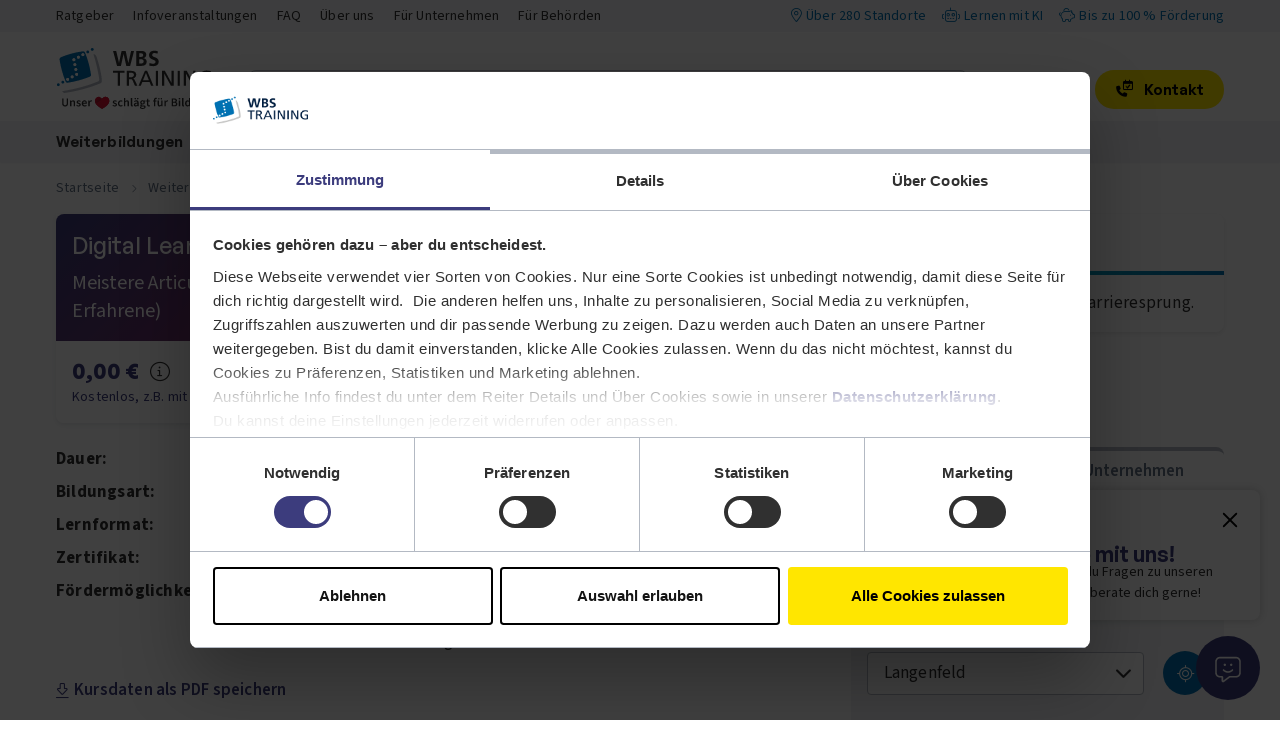

--- FILE ---
content_type: text/html; charset=utf-8
request_url: https://www.wbstraining.de/kurse/lokal/weiterbildung/langenfeld/digital-learning-developer-vollzeit-authoring-tools/
body_size: 22463
content:
<!DOCTYPE html>
<html lang="de-DE">
<head>
    <meta charset="utf-8">

<!-- 
	This website is powered by TYPO3 - inspiring people to share!
	TYPO3 is a free open source Content Management Framework initially created by Kasper Skaarhoj and licensed under GNU/GPL.
	TYPO3 is copyright 1998-2026 of Kasper Skaarhoj. Extensions are copyright of their respective owners.
	Information and contribution at https://typo3.org/
-->

<link rel="icon" href="/_assets/3a4121bf52c57da0727da02078fc53b9/Icons/favicon.ico" type="image/vnd.microsoft.icon">
<title>Weiterbildung Digital Learning Developer:in – Authoring Tools in Langenfeld</title>
<meta name="generator" content="TYPO3 CMS">
<meta name="description" content="Bilde dich weiter als Digital Learning Developer:in – Authoring Tools in Langenfeld ✓ flexibel dank Online-Unterricht ► kostenlos beraten lassen">
<meta name="robots" content="noindex, nofollow">
<meta name="viewport" content="width=device-width, initial-scale=1">
<meta property="og:type" content="website">
<meta property="og:title" content="Weiterbildung Digital Learning Developer:in – Authoring Tools in Langenfeld">
<meta property="og:description" content="Bilde dich weiter als Digital Learning Developer:in – Authoring Tools in Langenfeld ✓ flexibel dank Online-Unterricht ► kostenlos beraten lassen">
<meta property="og:url" content="/kurse/lokal/weiterbildung/langenfeld/digital-learning-developer-vollzeit-authoring-tools/">
<meta property="og:site_name" content="WBS TRAINING">
<meta property="og:image" content="/_assets/3a4121bf52c57da0727da02078fc53b9/Images/SocialMedia/og-default.jpg">
<meta name="twitter:card" content="summary">
<meta name="twitter:title" content="Weiterbildung Digital Learning Developer:in – Authoring Tools in Langenfeld">
<meta name="twitter:description" content="Bilde dich weiter als Digital Learning Developer:in – Authoring Tools in Langenfeld ✓ flexibel dank Online-Unterricht ► kostenlos beraten lassen">
<meta name="twitter:image" content="/_assets/3a4121bf52c57da0727da02078fc53b9/Images/SocialMedia/og-default.jpg">
<meta name="title" content="Weiterbildung Digital Learning Developer:in – Authoring Tools in Langenfeld">
<meta name="theme-color" content="#ffffff">


<link rel="stylesheet" href="/_assets/3a4121bf52c57da0727da02078fc53b9/CSS/main.min.css?1769538060" media="all">



<script src="/_assets/e2bd50faf74dedca8d56b8decc7ec320/javascript/initializesentry.min.js?1762939130" type="text/javascript" async="async" data-sentry-configuration="{&quot;dsn&quot;:&quot;https:\/\/fd0b16787f5c71b742a822bc6aa3cedb@sentry.wbs-web.de\/6&quot;,&quot;release&quot;:&quot;&quot;,&quot;environment&quot;:&quot;Production-Live&quot;,&quot;tracesSampleRate&quot;:0.01,&quot;tracePropagationTargets&quot;:[&quot;https:\/\/www.wbstraining.de\/&quot;],&quot;profilesSampleRate&quot;:0.01}"></script>


<link rel="apple-touch-icon" sizes="180x180" href="/_assets/3a4121bf52c57da0727da02078fc53b9/Icons/apple-touch-icon.png">
            <link rel="icon" type="image/png" sizes="32x32" href="/_assets/3a4121bf52c57da0727da02078fc53b9/Icons/favicon-32x32.png">
            <link rel="icon" type="image/png" sizes="16x16" href="/_assets/3a4121bf52c57da0727da02078fc53b9/Icons/favicon-16x16.png">
            <link rel="preconnect" href="https://www.googletagmanager.com" crossorigin>
            <link rel="dns-prefetch" href="https://www.googletagmanager.com">            <link rel="preconnect" href="https://consent.cookiebot.com">
            <link rel="preconnect" href="https://consentcdn.cookiebot.com">
            <link rel="preconnect" href="https://www.youtube.com">
            <link rel="preconnect" href="https://s.ytimg.com">
            <link rel="preload" href="/_assets/3a4121bf52c57da0727da02078fc53b9/Fonts/fa-light-300.woff2" as="font" type="font/woff2" crossorigin>
            <link rel="preload" href="/_assets/3a4121bf52c57da0727da02078fc53b9/Fonts/fa-solid-900.woff2" as="font" type="font/woff2" crossorigin>
            <link rel="preload" href="/_assets/3a4121bf52c57da0727da02078fc53b9/Fonts/wbs-icons.ttf" as="font" type="font/ttf" crossorigin>
            <link rel="preload" href="/_assets/3a4121bf52c57da0727da02078fc53b9/Fonts/source-sans-3-v9-latin-regular.woff2" as="font" type="font/woff2" crossorigin>
            <link rel="preload" href="/_assets/3a4121bf52c57da0727da02078fc53b9/Fonts/source-sans-3-v9-latin-600.woff2" as="font" type="font/woff2" crossorigin>
            <link rel="preload" href="/_assets/3a4121bf52c57da0727da02078fc53b9/Fonts/source-sans-3-v9-latin-700.woff2" as="font" type="font/woff2" crossorigin>
            <link rel="preload" href="/_assets/3a4121bf52c57da0727da02078fc53b9/Fonts/GeneralSans-Bold.woff2" as="font" type="font/woff2" crossorigin>
            <link rel="preload" href="/_assets/3a4121bf52c57da0727da02078fc53b9/Fonts/GeneralSans-Medium.woff2" as="font" type="font/woff2" crossorigin>
            <link rel="preload" href="/_assets/3a4121bf52c57da0727da02078fc53b9/Fonts/GeneralSans-Semibold.woff2" as="font" type="font/woff2" crossorigin>



<script
    id="Cookiebot"
    type="text/javascript"
    src="https://consent.cookiebot.eu/uc.js"
    data-cbid="e66b75a4-98a2-4d24-9129-fd3cdfbc48a1"
    async
></script>




<!-- Google Tag Manager -->
<script
    type="text/javascript"
    id="selfhosted-gtm"
    data-cookieconsent="ignore"
>(function(w,d,s,l,i){w[l]=w[l]||[];w[l].push({'gtm.start':new Date().getTime(),event:'gtm.js'});var f=d.getElementsByTagName(s)[0],j=d.createElement(s);j.async=true;j.src="https://tr.wbstraining.de/emwfmxkjs.js?"+i;f.parentNode.insertBefore(j,f);})(window,document,'script','dataLayer','cd1gun=aWQ9R1RNLUtRWENGTkQ3&apiKey=fc0cf395');</script>
<!-- End Google Tag Manager -->


<link rel="canonical" href="/kurse/lokal/weiterbildung/langenfeld/digital-learning-developer-vollzeit-authoring-tools/">

<!-- This site is optimized with the Yoast SEO for TYPO3 plugin - https://yoast.com/typo3-extensions-seo/ -->
</head>
<body id="p-279">
        <!-- Google Tag Manager (noscript) -->
        <noscript><iframe src="https://tr.wbstraining.de/ns.html?id=GTM-KQXCFND7" height="0" width="0" style="display:none;visibility:hidden"></iframe></noscript>
        <!-- End Google Tag Manager (noscript) -->
<a href="#main-content" id="skip-link" class="btn btn-secondary-cta sr-only">Zum Inhalt springen</a>

    
    <section class="header-navi-null bgcolor-wbs-stone-gray-soft small d-none d-lg-block">
        <div class="container-xl py-2 px-3 px-md-4 px-xl-3 px-xxl-0 d-flex justify-content-between" id="null-navigation">
            <nav id="meta-navigation" aria-label="Meta-Navigation">
                
    <a href="/ratgeber/" class="link-text-color text-decoration-none me-2 me-xl-3">
        Ratgeber
    </a>

    <a href="/infoveranstaltungen/" class="link-text-color text-decoration-none me-2 me-xl-3">
        Infoveranstaltungen
    </a>

    <a href="/faq/" class="link-text-color text-decoration-none me-2 me-xl-3">
        FAQ
    </a>

    <a href="/ueber-uns/" class="link-text-color text-decoration-none me-2 me-xl-3">
        Über uns
    </a>

    <a href="/unternehmen/" class="link-text-color text-decoration-none me-2 me-xl-3">
        Für Unternehmen
    </a>

    <a href="/behoerden/mygovspace/" class="link-text-color text-decoration-none me-2 me-xl-3">
        Für Behörden
    </a>


            </nav>
            <section role="complementary" id="usps-box" aria-label="Vorteile im Überblick">
                <a href="/standorte/standortsuche/ " class="text-brand me-2 me-xl-3"><i class="fal fa-location-dot me-1" aria-hidden="true"></i>Über 280 Standorte</a><a href="/ueber-uns/lernen-mit-ki/ " class="text-brand me-2 me-xl-3"><i class="fal fa-robot me-1" aria-hidden="true"></i>Lernen mit KI</a><a href="/foerderungen/" class="text-brand"><i class="fal fa-piggy-bank me-1" aria-hidden="true"></i>Bis zu 100 % Förderung</a>
            </section>
        </div>
    </section>

<header class="header">
    
            <nav id="main-navigation" aria-label="Hauptnavigation">
    <div class="container-xl d-flex px-0 px-xl-3 px-xxl-0 position-relative justify-content-between align-items-end flex-wrap">
        <div class="wbs-training-logo py-1 py-sm-2 pt-lg-3 order-3 order-lg-0 ps-lg-4 ps-xl-0 bg-white" itemscope itemprop="organization" itemtype="https://schema.org/Organization">
            <a href="/" itemprop="url" class="d-block h-100">
    <img itemprop="logo" alt="WBS TRAINING Startseite" src="/_assets/3a4121bf52c57da0727da02078fc53b9/Images/wbs-training-logo-claim.svg" width="160" height="61" />
</a>
<script type="application/ld+json">
    {
        "@context": "https://schema.org",
        "@type": "WebPage",
        "@id": "https://www.wbstraining.de/",
        "url": "https://www.wbstraining.de/",
        "name": "Über 3.000 Weiterbildungen, Umschulungen & Fortbildungen - WBS TRAINING",
        "isPartOf": {
            "@id": "https://www.wbs-gruppe.de/"
        },
        "about": {
            "@id": "https://www.wbs-gruppe.de/story-spirit-sinn/"
        },
        "description": "Über 3.000 Weiterbildungen, Umschulungen & Fortbildungen online und an 270+ Standorten – garantiert auch in deiner Nähe.",
        "inLanguage": "de-DE",
        "publisher": {
            "@type": "Organization",
            "@id": "https://www.wbstraining.de/#organization",
            "name": "WBS TRAINING AG",
            "url": "https://www.wbstraining.de/",
            "logo": {
                "@type": "ImageObject",
                "url": "https://www.wbstraining.de/_assets/3a4121bf52c57da0727da02078fc53b9/Images/wbs-training-logo-claim.svg",
                "contentUrl": "https://www.wbstraining.de/_assets/3a4121bf52c57da0727da02078fc53b9/Images/wbs-training-logo-claim.svg"
            }
        }
    }
</script>

        </div>
        <div class="pt-3 pb-lg-3 order-1 order-lg-2 ps-lg-1">
            <button id="burger-button" class="border-0 p-2 p-lg-0 ms-2 mb-3 mb-lg-0 d-lg-none icon-l-m" aria-label="Öffne das Menü"><i class="fal fa-bars" aria-hidden="true"></i></button>
        <button class="border-0 p-2 mb-3 d-lg-none search-button invisible-mobile icon-l-m" aria-label="Öffne die Suche"><i class="fal fa-magnifying-glass" aria-hidden="true"></i></button>
        </div>
        <div id="search" class="pt-3 pb-lg-3 flex-grow-1 d-none d-lg-block" role="search" aria-label="Kurssuche">
            <form id="searchForm" action="/suchtreffer/" method="get" itemprop="potentialAction" itemscope itemtype="https://schema.org/SearchAction">
    <meta itemprop="target" content="https://www.wbstraining.de/suchtreffer/?query={query}"/>
    <div id="search-input-wrapper" class="position-relative pe-4 text-center"><i class="fal fa-search position-absolute top-50 translate-middle-y ms-2"></i><input type="text" placeholder="Was möchtest du lernen?" id="search-input" name="query" class="search-inputbox w-100 me-2" autocomplete="off" itemprop="query-input"></div>
</form>

<section id="search-overlay" itemscope itemtype="https://schema.org/WebSite" class="d-none">
    <meta itemprop="url" content="https://www.wbstraining.de/"/>
    <div class="search-box text-center px-4">
        <div class="suggest-box mt-5 d-none" tabindex="-1">
            <div id="suggest-menu" class="suggest-menu text-start d-none">
            <div class="suggest-subtitle text-primary"><span>Bildungsangebote</span></div>
            <div id="suggest-product-items" class="suggest-product-items">
            </div>
            <div id="suggest-category-title" class="suggest-category-title suggest-subtitle text-primary"><span>Themen</span></div>
            <div id="suggest-category-items" class="suggest-category-items">
            </div>
        </div>
            <div class="last-search-term-box text-start d-none">
                <div class="suggest-subtitle text-primary"><span>Letzte Suchbegriffe</span></div>
                <div id="last-search-term-items" class="last-search-term-items">
                </div>
            </div>
            <div id="submit-search-box" class="submit-search-box text-center mt-4 pb-3 d-none">
            <input type="submit" form="searchForm" aria-controls="searchForm" value="Alle Suchergebnisse anzeigen" class="btn btn-secondary-cta" tabindex="-1">
        </div>
        </div>
    </div>
</section>

        </div>
        <div class="pt-3 pb-lg-3 order-4 order-lg-3">
            <a href="tel:00498002355235" id="main-contact-phone-link-mobile" class="border-0 p-2 mb-3 d-lg-none icon-l-m" aria-label="Jetzt anrufen"><i class="fa-light fa-phone" aria-hidden="true"></i> <span class="sr-only">Telefon: 00498002355235</span>
            </a><a href="/merkliste/" class="show-wishlist position-relative border-0 p-2 me-1 me-lg-0 me-lg-2 mb-3 mb-lg-0 icon-l-m" aria-label="Öffne die Merkliste" aria-describedby="wishlist-indicator"><i class="fal fa-heart" aria-hidden="true"></i><div id="wishlist-indicator" class="icon-indicator d-none" aria-live="polite"><span class="sr-only">Keine Artikel in der Merkliste</span>
            </div></a><a href="/warenkorb/" class="show-cart position-relative border-0 p-2 me-2 me-xl-0 mb-3 mb-lg-0 icon-l-m" aria-label="Öffne den Warenkorb" aria-describedby="cart-indicator"><i class="fal fa-cart-shopping" aria-hidden="true"></i><div id="cart-indicator" class="icon-indicator d-none" aria-live="polite"><span class="sr-only">Keine Artikel im Einkaufswagen</span></div></a>
        </div>
        <button id="main-contact-button" class="btn btn-sm btn-primary-cta ms-3 me-3 me-lg-1 me-xl-0 order-lg-4 d-none d-lg-block mb-lg-3" aria-haspopup="dialog" aria-expanded="false"><span class="icon align-self-center wbs-icon-contact me-2" aria-hidden="true"></span> Kontakt</button>
    </div>

    <div id="main-menu" class="bgcolor-wbs-stone-gray-soft py-lg-2 navi-menu-area d-none d-lg-block order-last order-lg-1 flex-grow-1 position-relative">
        <div id="navi-navigation-area" class="container-xl px-0 px-xl-3 px-xxl-0 ps-lg-4">
            <div class="navi-link-area">
                
                    
                            <a href="/weiterbildungen/" aria-expanded="false" aria-controls="submenu1" class="main-menu-link arrow-link">Weiterbildungen</a>
                            <div class="sub-menu navi-menu-area d-none" id="submenu1">
    
            <div class="navi-link-area three-cols">
                
    <div role="button" tabindex="0" class="navi-backlink">
        Weiterbildungen
    </div>
    
        
                <a href="/weiterbildungen/kurse/" class="main-menu-link icon-link">
                     
        <span class="fal fa-circle-arrow-right" aria-hidden="true"></span>
<span class="icon-link-text">Alle Kurse</span>
    

                </a>
            
    
        
                <a href="/weiterbildungen/online-weiterbildungen/" class="main-menu-link icon-link">
                     
        <span class="fal fa-circle-arrow-right" aria-hidden="true"></span>
<span class="icon-link-text">Online-Weiterbildungen</span>
    

                </a>
            
    
        
                <a href="/weiterbildungen/berufsbegleitend/" class="main-menu-link icon-link">
                     
        <span class="fal fa-circle-arrow-right" aria-hidden="true"></span>
<span class="icon-link-text">Weiterbildung für Berufstätige</span>
    

                </a>
            
    
        
                <a href="/weiterbildungen/arbeitssuchende/" class="main-menu-link icon-link">
                     
        <span class="fal fa-circle-arrow-right" aria-hidden="true"></span>
<span class="icon-link-text">Weiterbildung für Arbeitssuchende</span>
    

                </a>
            
    
        
                <a href="/weiterbildungen/quereinstieg/" class="main-menu-link icon-link">
                     
        <span class="fal fa-circle-arrow-right" aria-hidden="true"></span>
<span class="icon-link-text">Weiterbildung für Quereinsteigende</span>
    

                </a>
            
    
        
                <a href="/weiterbildungen/externe-zertifikate/" class="main-menu-link icon-link">
                     
        <span class="fal fa-circle-arrow-right" aria-hidden="true"></span>
<span class="icon-link-text">Abschlüsse und Zertifikate</span>
    

                </a>
            
    
        
                <a href="/weiterbildungen/paedagogik/" class="main-menu-link arrow-link">
                     
        
                Pädagogik
            
    

                </a>
                <div class="sub-menu navi-menu-area d-none d-lg-block">
    <div class="navi-link-area">
        <div role="button" class="navi-backlink" tabindex="0">
            Pädagogik
        </div>
        <a href="/weiterbildungen/paedagogik/" class="main-menu-link d-lg-none"><span class="fal fa-circle-arrow-right"></span> Alle Kurse in Pädagogik</a>
        
            <a href="/weiterbildungen/paedagogik/erzieher/" class="main-menu-link">
                 
        
                Erzieher:in
            
    

            </a>
        
            <a href="/weiterbildungen/paedagogik/kita-schulen/" class="main-menu-link">
                 
        
                Kita- &amp; Schulbegleitung
            
    

            </a>
        
            <a href="/weiterbildungen/paedagogik/erwachsenenbildung/" class="main-menu-link">
                 
        
                Erwachsenenbildung
            
    

            </a>
        
            <a href="/weiterbildungen/paedagogik/integrationshilfe/" class="main-menu-link">
                 
        
                Integrationshilfe
            
    

            </a>
        
    </div>
</div>

            
    
        
                <a href="/weiterbildungen/pflege/" class="main-menu-link">
                     
        
                Pflege
            
    

                </a>
            
    
        
                <a href="/weiterbildungen/gesundheitswesen/" class="main-menu-link">
                     
        
                Gesundheitswesen
            
    

                </a>
            
    
        
                <a href="/weiterbildungen/buero-kaufmaennisch/" class="main-menu-link">
                     
        
                Büro &amp; Kaufmännisch
            
    

                </a>
            
    
        
                <a href="/weiterbildungen/industrie-wirtschaft-handel/" class="main-menu-link">
                     
        
                Industrie, Wirtschaft &amp; Handel
            
    

                </a>
            
    
        
                <a href="/weiterbildungen/personalwesen/" class="main-menu-link arrow-link">
                     
        
                Personalwesen
            
    

                </a>
                <div class="sub-menu navi-menu-area d-none d-lg-block">
    <div class="navi-link-area">
        <div role="button" class="navi-backlink" tabindex="0">
            Personalwesen
        </div>
        <a href="/weiterbildungen/personalwesen/" class="main-menu-link d-lg-none"><span class="fal fa-circle-arrow-right"></span> Alle Kurse in Personalwesen</a>
        
            <a href="/weiterbildungen/personalwesen/personalmanagement/" class="main-menu-link">
                 
        
                Personalmanagement
            
    

            </a>
        
            <a href="/weiterbildungen/personalwesen/lohn-gehaltsbuchhaltung/" class="main-menu-link">
                 
        
                Lohn- &amp; Gehaltsbuchhaltung
            
    

            </a>
        
    </div>
</div>

            
    
        
                <a href="/weiterbildungen/buchhaltung-rechnungswesen/" class="main-menu-link">
                     
        
                Buchhaltung &amp; Rechnungswesen
            
    

                </a>
            
    
        
                <a href="/weiterbildungen/management-leadership/" class="main-menu-link arrow-link">
                     
        
                Management &amp; Leadership
            
    

                </a>
                <div class="sub-menu navi-menu-area d-none d-lg-block">
    <div class="navi-link-area">
        <div role="button" class="navi-backlink" tabindex="0">
            Management &amp; Leadership
        </div>
        <a href="/weiterbildungen/management-leadership/" class="main-menu-link d-lg-none"><span class="fal fa-circle-arrow-right"></span> Alle Kurse in Management &amp; Leadership</a>
        
            <a href="/weiterbildungen/management-leadership/agiles-management/" class="main-menu-link">
                 
        
                Agiles Management
            
    

            </a>
        
            <a href="/weiterbildungen/management-leadership/leadership-management/" class="main-menu-link">
                 
        
                Leadership Management
            
    

            </a>
        
    </div>
</div>

            
    
        
                <a href="/weiterbildungen/qualitaetsmanagement/" class="main-menu-link">
                     
        
                Qualitätsmanagement
            
    

                </a>
            
    
        
                <a href="/weiterbildungen/projektmanagement/" class="main-menu-link">
                     
        
                Projektmanagement
            
    

                </a>
            
    
        
                <a href="/weiterbildungen/it/" class="main-menu-link arrow-link">
                     
        
                IT
            
    

                </a>
                <div class="sub-menu navi-menu-area d-none d-lg-block">
    <div class="navi-link-area">
        <div role="button" class="navi-backlink" tabindex="0">
            IT
        </div>
        <a href="/weiterbildungen/it/" class="main-menu-link d-lg-none"><span class="fal fa-circle-arrow-right"></span> Alle Kurse in IT</a>
        
            <a href="/weiterbildungen/it/cyber-security-datenmanagement/" class="main-menu-link">
                 
        
                Cyber Security &amp; Datenmanagement
            
    

            </a>
        
            <a href="/weiterbildungen/it/digitalisierung-arbeiten/" class="main-menu-link">
                 
        
                Digitalisierung &amp; Arbeiten 5.0
            
    

            </a>
        
            <a href="/weiterbildungen/it/fachinformatik/" class="main-menu-link">
                 
        
                Fachinformatik
            
    

            </a>
        
            <a href="/weiterbildungen/it/kuenstliche-intelligenz-machine-learning/" class="main-menu-link">
                 
        
                KI &amp; Machine Learning
            
    

            </a>
        
            <a href="/weiterbildungen/it/programmierung-softwareentwicklung/" class="main-menu-link">
                 
        
                Programmierung &amp; Softwareentwicklung
            
    

            </a>
        
    </div>
</div>

            
    
        
                <a href="/weiterbildungen/sap/" class="main-menu-link arrow-link">
                     
        
                SAP®
            
    

                </a>
                <div class="sub-menu navi-menu-area d-none d-lg-block">
    <div class="navi-link-area">
        <div role="button" class="navi-backlink" tabindex="0">
            SAP®
        </div>
        <a href="/weiterbildungen/sap/" class="main-menu-link d-lg-none"><span class="fal fa-circle-arrow-right"></span> Alle Kurse in SAP®</a>
        
            <a href="/weiterbildungen/sap/sap-lernen/" class="main-menu-link">
                 
        
                SAP® lernen
            
    

            </a>
        
            <a href="/weiterbildungen/sap/sap-berater/" class="main-menu-link">
                 
        
                SAP® Berater:in
            
    

            </a>
        
    </div>
</div>

            
    
        
                <a href="/weiterbildungen/security/" class="main-menu-link">
                     
        
                Security
            
    

                </a>
            
    
        
                <a href="/weiterbildungen/edv/" class="main-menu-link arrow-link">
                     
        
                EDV
            
    

                </a>
                <div class="sub-menu navi-menu-area d-none d-lg-block">
    <div class="navi-link-area">
        <div role="button" class="navi-backlink" tabindex="0">
            EDV
        </div>
        <a href="/weiterbildungen/edv/" class="main-menu-link d-lg-none"><span class="fal fa-circle-arrow-right"></span> Alle Kurse in EDV</a>
        
            <a href="/weiterbildungen/edv/microsoft-office/" class="main-menu-link">
                 
        
                Microsoft Office
            
    

            </a>
        
            <a href="/weiterbildungen/edv/datev/" class="main-menu-link">
                 
        
                DATEV
            
    

            </a>
        
    </div>
</div>

            
    
        
                <a href="/weiterbildungen/fuehrerscheine-bahnberufe/" class="main-menu-link">
                     
        
                Führerscheine &amp; Bahnberufe
            
    

                </a>
            
    
        
                <a href="/weiterbildungen/nachhaltigkeit-klimaschutz/" class="main-menu-link arrow-link">
                     
        
                Nachhaltigkeit &amp; Klimaschutz
            
    

                </a>
                <div class="sub-menu navi-menu-area d-none d-lg-block">
    <div class="navi-link-area">
        <div role="button" class="navi-backlink" tabindex="0">
            Nachhaltigkeit &amp; Klimaschutz
        </div>
        <a href="/weiterbildungen/nachhaltigkeit-klimaschutz/" class="main-menu-link d-lg-none"><span class="fal fa-circle-arrow-right"></span> Alle Kurse in Nachhaltigkeit &amp; Klimaschutz</a>
        
            <a href="/weiterbildungen/nachhaltigkeit-klimaschutz/erneuerbare-energien-systeme/" class="main-menu-link">
                 
        
                Erneuerbare Energien &amp; Systeme
            
    

            </a>
        
            <a href="/weiterbildungen/nachhaltigkeit-klimaschutz/energiemanagement-energieberatung/" class="main-menu-link">
                 
        
                Energieberatung &amp; Energiemanagement
            
    

            </a>
        
            <a href="/weiterbildungen/nachhaltigkeit-klimaschutz/umwelt-klimaschutz/" class="main-menu-link">
                 
        
                Umwelt- &amp; Klimaschutz
            
    

            </a>
        
    </div>
</div>

            
    
        
                <a href="/weiterbildungen/automatisierungstechnik-industrie-40/" class="main-menu-link arrow-link">
                     
        
                Automatisierungstechnik &amp; Industrie 4.0
            
    

                </a>
                <div class="sub-menu navi-menu-area d-none d-lg-block">
    <div class="navi-link-area">
        <div role="button" class="navi-backlink" tabindex="0">
            Automatisierungstechnik &amp; Industrie 4.0
        </div>
        <a href="/weiterbildungen/automatisierungstechnik-industrie-40/" class="main-menu-link d-lg-none"><span class="fal fa-circle-arrow-right"></span> Alle Kurse in Automatisierungstechnik &amp; Industrie 4.0</a>
        
            <a href="/weiterbildungen/automatisierungstechnik-industrie-40/sps/" class="main-menu-link">
                 
        
                SPS
            
    

            </a>
        
            <a href="/weiterbildungen/automatisierungstechnik-industrie-40/cnc/" class="main-menu-link">
                 
        
                CNC
            
    

            </a>
        
            <a href="/weiterbildungen/automatisierungstechnik-industrie-40/industrie-40/" class="main-menu-link">
                 
        
                Industrie 4.0
            
    

            </a>
        
            <a href="/weiterbildungen/handwerk-technik/schweisser/" class="main-menu-link">
                 
        
                Schweißer
            
    

            </a>
        
    </div>
</div>

            
    
        
                <a href="/weiterbildungen/sprachkurse/" class="main-menu-link arrow-link">
                     
        
                Sprachkurse
            
    

                </a>
                <div class="sub-menu navi-menu-area d-none d-lg-block">
    <div class="navi-link-area">
        <div role="button" class="navi-backlink" tabindex="0">
            Sprachkurse
        </div>
        <a href="/weiterbildungen/sprachkurse/" class="main-menu-link d-lg-none"><span class="fal fa-circle-arrow-right"></span> Alle Kurse in Sprachkurse</a>
        
            <a href="/weiterbildungen/sprachkurse/englisch/" class="main-menu-link">
                 
        
                Englisch lernen
            
    

            </a>
        
            <a href="/weiterbildungen/sprachkurse/deutsch/" class="main-menu-link">
                 
        
                Deutsch lernen
            
    

            </a>
        
    </div>
</div>

            
    
        
                <a href="/weiterbildungen/cad/" class="main-menu-link">
                     
        
                CAD
            
    

                </a>
            
    
        
                <a href="/weiterbildungen/marketing/" class="main-menu-link">
                     
        
                Marketing
            
    

                </a>
            
    
        
                <a href="/weiterbildungen/architektur-bauwesen/" class="main-menu-link">
                     
        
                Architektur &amp; Bauwesen
            
    

                </a>
            
    

            </div>
            <div class="navi-teaser-area p-3 p-lg-4 bgcolor-wbs-teal-green-soft w-100">
                
                
                    
        <a href="/weiterbildungen/#c4615" class="navi-teaser-box image-teaser-box mt-3 mt-lg-0 wbs-rounded-corners-2 bg-white position-relative">
            <picture>
                <source srcset="/fileadmin/_processed_/f/5/csm_navi-teaser-01-2026-neustart-520x292_1af5d30220.webp 1x, /fileadmin/_processed_/f/5/csm_navi-teaser-01-2026-neustart-520x292_c2a6dc3145.webp 2x" type="image/webp">
                <img alt="Eine Frau sitzt am Schreibtisch und schaut auf einen Bildschirm. Hände auf der Tastatur." src="/fileadmin/_processed_/f/5/csm_navi-teaser-01-2026-neustart-520x292_52284d8b03.jpg" width="328" height="185" />
            </picture>
            <div class="color-label bg-primary"></div>
            <div class="text-primary px-3 mt-3">Neues Jahr, neuer Job? Erfinde dich neu!</div>
            <div class="link-teaser-box px-3">
                Zu den Kursen
            </div>
        </a>
    

                
            </div>
        
</div>



                        
                
                    
                            <a href="/bildungsarten/" aria-expanded="false" aria-controls="submenu2" class="main-menu-link arrow-link">Bildungsarten</a>
                            <div class="sub-menu navi-menu-area d-none" id="submenu2">
    
            <div class="navi-link-area four-cols">
                
    <div role="button" tabindex="0" class="navi-backlink">
        Bildungsarten
    </div>
    
        
                <a href="/bildungsarten/" class="main-menu-link icon-link">
                     
        <span class="fal fa-circle-arrow-right" aria-hidden="true"></span>
<span class="icon-link-text">Alle Weiterbildungsarten</span>
    

                </a>
            
    
        
                <a href="/weiterbildungen/" class="main-menu-link">
                     
        
                Weiterbildung
            
    

                </a>
            
    
        
                <a href="/weiterbildungen/berufsbegleitend/" class="main-menu-link">
                     
        
                Berufsbegleitende Weiterbildung
            
    

                </a>
            
    
        
                <a href="/weiterbildungen/online-weiterbildungen/bootcamp/" class="main-menu-link">
                     
        
                Bootcamp
            
    

                </a>
            
    
        
                <a href="/umschulungen/" class="main-menu-link">
                     
        
                Umschulung
            
    

                </a>
            
    
        
                <a href="/aufstiegsfortbildung/" class="main-menu-link">
                     
        
                Aufstiegsfortbildung
            
    

                </a>
            
    
        
                <a href="/teilqualifizierung/" class="main-menu-link">
                     
        
                Teilqualifizierung
            
    

                </a>
            
    
        
                <a href="/weiterbildungen/coaching/" class="main-menu-link">
                     
        
                Coaching
            
    

                </a>
            
    
        
                <a href="/studium/" class="main-menu-link">
                     
        
                Studium
            
    

                </a>
            
    
        
                <a href="/anerkennung-auslaendischer-abschluesse/" class="main-menu-link">
                     
        
                Anerkennung ausländischer Abschlüsse
            
    

                </a>
            
    
        
                <a href="/weiterbildungen/integrationskurse/" class="main-menu-link">
                     
        
                Integrationskurs
            
    

                </a>
            
    
        
                <a href="/unternehmen/inhouse-schulung/" class="main-menu-link">
                     
        
                Inhouse Schulungen
            
    

                </a>
            
    
        
                <a href="/unternehmen/" class="main-menu-link">
                     
        
                Angebote für Unternehmen
            
    

                </a>
            
    

            </div>
        
</div>



                        
                
                    
                            <a href="/standorte/" aria-expanded="false" aria-controls="submenu3" class="main-menu-link arrow-link">Standorte</a>
                            <div class="sub-menu navi-menu-area d-none" id="submenu3">
    
            <div class="navi-link-area four-cols">
                
    <div role="button" tabindex="0" class="navi-backlink">
        Standorte
    </div>
    
        
                <a href="/standorte/standortsuche/" class="main-menu-link icon-link">
                     
        <span class="fal fa-circle-arrow-right" aria-hidden="true"></span>
<span class="icon-link-text">Standortsuche</span>
    

                </a>
            
    
        
                <a href="/standorte/weiterbildung-baden-wuerttemberg/" class="main-menu-link">
                     
        
                Baden-Württemberg
            
    

                </a>
            
    
        
                <a href="/standorte/weiterbildung-bayern/" class="main-menu-link">
                     
        
                Bayern
            
    

                </a>
            
    
        
                <a href="/standorte/weiterbildung-berlin/" class="main-menu-link">
                     
        
                Berlin
            
    

                </a>
            
    
        
                <a href="/standorte/weiterbildung-brandenburg/" class="main-menu-link">
                     
        
                Brandenburg
            
    

                </a>
            
    
        
                <a href="/standorte/weiterbildung-bundesland-bremen/" class="main-menu-link">
                     
        
                Bremen
            
    

                </a>
            
    
        
                <a href="/standorte/weiterbildung-bundesland-hamburg/" class="main-menu-link">
                     
        
                Hamburg
            
    

                </a>
            
    
        
                <a href="/standorte/weiterbildung-hessen/" class="main-menu-link">
                     
        
                Hessen
            
    

                </a>
            
    
        
                <a href="/standorte/weiterbildung-mecklenburg-vorpommern/" class="main-menu-link">
                     
        
                Mecklenburg-Vorpommern
            
    

                </a>
            
    
        
                <a href="/standorte/weiterbildung-niedersachsen/" class="main-menu-link">
                     
        
                Niedersachsen
            
    

                </a>
            
    
        
                <a href="/standorte/weiterbildung-nordrhein-westfalen/" class="main-menu-link">
                     
        
                Nordrhein-Westfalen
            
    

                </a>
            
    
        
                <a href="/standorte/weiterbildung-rheinland-pfalz/" class="main-menu-link">
                     
        
                Rheinland-Pfalz
            
    

                </a>
            
    
        
                <a href="/standorte/weiterbildung-saarland/" class="main-menu-link">
                     
        
                Saarland
            
    

                </a>
            
    
        
                <a href="/standorte/weiterbildung-sachsen/" class="main-menu-link">
                     
        
                Sachsen
            
    

                </a>
            
    
        
                <a href="/standorte/weiterbildung-sachsen-anhalt/" class="main-menu-link">
                     
        
                Sachsen-Anhalt
            
    

                </a>
            
    
        
                <a href="/standorte/weiterbildung-schleswig-holstein/" class="main-menu-link">
                     
        
                Schleswig-Holstein
            
    

                </a>
            
    
        
                <a href="/standorte/weiterbildung-thueringen/" class="main-menu-link">
                     
        
                Thüringen
            
    

                </a>
            
    
        
                <a href="/standorte/schnuppertour/" class="main-menu-link icon-link">
                     
        <span class="fal fa-circle-arrow-right" aria-hidden="true"></span>
<span class="icon-link-text">Schnuppertour</span>
    

                </a>
            
    

            </div>
        
</div>



                        
                
                    
                            <a href="/foerderungen/" aria-expanded="false" aria-controls="submenu4" class="main-menu-link arrow-link">Förderungen</a>
                            <div class="sub-menu navi-menu-area d-none" id="submenu4">
    
            <div class="navi-link-area four-cols">
                
    <div role="button" tabindex="0" class="navi-backlink">
        Förderungen
    </div>
    
        
                <a href="/foerderungen/" class="main-menu-link icon-link">
                     
        <span class="fal fa-circle-arrow-right" aria-hidden="true"></span>
<span class="icon-link-text">Alle Fördermöglichkeiten</span>
    

                </a>
            
    
        
                <a href="/unternehmen/foerderungen/qualifizierungschancengesetz/" class="main-menu-link icon-link">
                     
        <span class="fal fa-circle-arrow-right" aria-hidden="true"></span>
<span class="icon-link-text">Für Unternehmen (QCG)</span>
    

                </a>
            
    
        
                <a href="/foerderungen/bildungsgutschein/" class="main-menu-link">
                     
        
                Bildungsgutschein
            
    

                </a>
            
    
        
                <a href="/foerderungen/weiterbildungsgeld/" class="main-menu-link">
                     
        
                Weiterbildungsgeld
            
    

                </a>
            
    
        
                <a href="/foerderungen/avgs-aktivierungs-und-vermittlungsgutschein/" class="main-menu-link">
                     
        
                AVGS: Aktivierungs- und Vermittlungsgutschein
            
    

                </a>
            
    
        
                <a href="/foerderungen/weiterbildungspraemie/" class="main-menu-link">
                     
        
                Weiterbildungsprämie
            
    

                </a>
            
    
        
                <a href="/foerderungen/aufstiegs-bafoeg/" class="main-menu-link">
                     
        
                Aufstiegs-BAföG
            
    

                </a>
            
    
        
                <a href="/foerderungen/ganzheitliche-betreuung-16k-sgb-ii/" class="main-menu-link">
                     
        
                Gutschein nach §16k SGB II
            
    

                </a>
            
    
        
                <a href="/foerderungen/kompass-soloselbstaendige/" class="main-menu-link">
                     
        
                KOMPASS Solo-Selbstständige
            
    

                </a>
            
    

            </div>
        
</div>



                        
                
            </div>
            <div id="main-navi-teaser-area" class="navi-teaser-area d-lg-none mt-3 mt-lg-0 p-3 bgcolor-wbs-teal-green-soft w-100">
                <a href="/standorte/standortsuche/" class="btn btn-secondary-cta d-block w-100 mt-3"><i class="fa-regular fa-location-dot"></i>Standortsuche</a>
                <a href="/kontakt/" class="btn btn-secondary-cta d-block w-100 mt-2"><i class="fa-regular fa-envelope"></i>Kontakt aufnehmen</a>
                <a href="tel:00498002355235" class="btn btn-primary-cta d-block w-100 mt-2 mb-3"><i class="fa-regular fa-phone"></i>Kostenlose Telefonberatung</a>
            </div>
        </div>
        <div id="navi-bg-area" class="d-lg-none">
        </div>
    </div>

    <div id="mobile-search-box" class="pb-3 px-3 px-xxl-0 bg-white d-lg-none">
        <div class="position-relative"><i class="fal fa-search position-absolute top-50 translate-middle-y ms-2"></i><input type="text" placeholder="Was möchtest du lernen?" id="mobile-search-input-opener" class="search-inputbox w-100"></div>
    </div>
</nav>
<div id="wishlist-messagebox" role="alert" class="position-absolute p-2 mt-2 text-white d-none wbs-rounded-corners-1 d-flex align-items-baseline"><i class="fas fa-heart me-2"></i><div class="wishlist-message"></div></div>
<div id="main-contact-overlay" class="basic-overlay-bg d-none">
    <div id="main-contact-box">
        <button id="main-contact-close-button" class="close-overlay-x close-overlay-button border-0 bg-transparent position-absolute top-0 end-0 p-0 m-3" aria-label="Schließen"><i class="fal fa-xmark"></i></button>

        <div class="h2 mb-0">Persönliche Beratung.</div>
        <div class="h4">Kostenlos von unseren Expert:innen.</div>
        <div class="d-flex">
            <picture>
                <source srcset="/fileadmin/static_files/kontakt-header_thumbnail.png" type="image/webp" />
                <img id="main-contact-visual" class="img-fluid" src="/fileadmin/static_files/kontakt-header_thumbnail.png" width="110" height="110" alt="" />
            </picture>
            <div>
                <div class="h2 mb-0"><a href="tel:00498002355235" id="main-contact-phone-link"><i class="fa-light fa-phone"></i> 0800-235 5 235</a></div>
                <div class="fine">Mo. bis Fr. 08:00 bis 18:00 Uhr.</div>
            </div>
        </div>
        <a href="/beratungstermin-vereinbaren/" class="btn btn-primary-cta mt-4"><i class="fa-regular fa-calendar" aria-hidden="true"></i> Termin buchen</a>
    </div>
</div>

        
</header>

    
    
    <section role="search" aria-label="Kurssuche" id="mobile-search-overlay" class="basic-overlay-bg d-none d-lg-none" itemscope itemtype="https://schema.org/WebSite">
    <meta itemprop="url" content="https://www.wbstraining.de/"/>
    <div class="search-box basic-overlay-content scrollable-content text-center px-4 py-6">
        <button id="close-search-button" class="close-overlay-x close-overlay-button border-0 bg-transparent position-absolute top-0 end-0 p-0 m-3" aria-label="Schließen"><i class="fal fa-xmark"></i></button>

        <form action="/suchtreffer/" method="get" itemprop="potentialAction" itemscope itemtype="https://schema.org/SearchAction">
            <meta itemprop="target" content="https://www.wbstraining.de/suchtreffer/?query={query}"/>
            <div class="h2 mb-3">Kurssuche</div>
            <div class="position-relative mb-4"><i class="fal fa-search position-absolute top-50 translate-middle-y ms-2"></i><input type="text" placeholder="Was möchtest du lernen?" id="mobile-search-input" name="query" class="search-input search-inputbox w-100" autocomplete="off" itemprop="query-input" tabindex="-1"></div>
            <div id="suggest-menu" class="suggest-menu text-start d-none">
                <div class="suggest-subtitle text-primary"><span>Bildungsangebote</span></div>
                <div class="suggest-product-items">
                </div>
                <div class="suggest-category-title suggest-subtitle text-primary"><span>Themen</span></div>
                <div class="suggest-category-items">
                </div>
            </div>
            <div class="last-search-term-box text-start d-none">
                <div class="suggest-subtitle text-primary"><span>Letzte Suchbegriffe</span></div>
                <div class="last-search-term-items">
                </div>
            </div>
            <div class="submit-search-box text-center mt-4 pb-3 d-none">
                <input type="submit" value="Alle Suchergebnisse anzeigen" class="btn btn-secondary-cta" tabindex="-1">
            </div>
        </form>
    </div>
</section>




    

    
        
    

    
        
    

    
        
    


    <nav aria-label="Breadcrumb" id="breadcrumb-wrapper" class="d-none d-lg-block">
        <ol id="breadcrumb" itemscope itemtype="https://schema.org/BreadcrumbList" class="list-unstyled container-xl p-3 px-md-4 px-xl-3 px-xxl-0 fine">
            
                
                    <li class="d-inline" itemprop="itemListElement" itemscope itemtype="https://schema.org/ListItem">
                        
                                <a href="/" itemprop="item" class="me-2 py-3"><span itemprop="name">Startseite</span></a>
                                
                                    <i class="fal fa-chevron-right me-2"></i>
                                
                            
                        <meta itemprop="position" content="1" />
                    </li>
                
            
                
                    <li class="d-inline" itemprop="itemListElement" itemscope itemtype="https://schema.org/ListItem">
                        
                                <a href="https://www.wbstraining.de/weiterbildung/" itemprop="item" class="me-2 py-3"><span itemprop="name">Weiterbildung</span></a>
                                
                                    <i class="fal fa-chevron-right me-2"></i>
                                
                            
                        <meta itemprop="position" content="2" />
                    </li>
                
            
                
                    <li class="d-inline" itemprop="itemListElement" itemscope itemtype="https://schema.org/ListItem">
                        
                                <a href="/weiterbildungen/medien-design/" itemprop="item" class="me-2 py-3"><span itemprop="name">Medien &amp; Design</span></a>
                                
                            
                        <meta itemprop="position" content="3" />
                    </li>
                
            
        </ol>
    </nav>










<main id="main-content" class="content">
    
    <div class="wbs-ce-mb" id="c41">
        

    
    
    
    <section class="product-detail-page container-fluid px-0" itemscope vocab="https://schema.org/" typeof="Course">
        <span rel="provider" typeof="Organization">
            <meta property="name" value="WBS TRAINING AG">
            <meta property="url" value="https://www.wbstraining.de/">
        </span>
        <input type="hidden" name="courseId" class="courseId" value="102">
        <div class="container-xl px-3 px-md-4 px-xl-3 px-xxl-0 pb-3 pb-sm-4">
            <div class="row d-block">
                <div class="col-lg-8 float-lg-start">
                    <div class="course-title wbs-rounded-corners-bottom-2 mb-4 overflow-visible">
                        <div class="bgcolor-g-deepnight wbs-rounded-corners-top-2 p-3 pe-5 position-relative">
                            

<button type="button" class="add-to-wishlist border-0 bg-transparent ms-2 mb-2 position-absolute top-0 end-0 mt-3 me-3" tabindex="0" aria-label="Zur Merkliste hinzufügen" data-seminarid="102"><i class="fal fa-heart icon-l"></i></button>



                            <h1 class="h3 product-head text-white mb-0 text-hyphens" property="name">
                                Digital Learning Developer:in – Authoring Tools
                            </h1>
                            
                                <h2 class="lead product-subhead text-white mt-2 mb-0">
                                    Meistere Articulate Storyline und Rise sowie Künstliche Intelligenz (für didaktisch Erfahrene)
                                </h2>
                            
                        </div>
                        <div class="p-3 wbs-rounded-corners-bottom-2 bg-white overflow-visible" rel="offers" typeof="Offer">
                            

        
                
                <span class="h5" property="price" content="0,00">0,00 €</span>
                


    
    <div class="tooltip ms-2">
        <button class="border-0 p-0 bg-transparent">
            <i class="fal fa-circle-info icon-m" aria-hidden="true"></i>
            <span class="visually-hidden">Mehr Informationen</span>
        </button>
        <div id="tooltip-content-price-info" class="tooltip-content" role="tooltip" aria-hidden="true">
            Wir beraten dich gerne zu deinen individuellen Fördermöglichkeiten. <i class="close-tooltip fal fa-xmark"></i>
        </div>
    </div>




                <div class="fine text-primary">Kostenlos, z.B. mit Bildungsgutschein oder AVGS.</div>
                <meta property="priceCurrency" content="EUR" />
<meta property="category" content="Free" />
            
    



                        </div>
                    </div>
                </div>
                
                    <div class="col-lg-4 float-lg-end d-none d-lg-block">
                        <div class="mb-3 shadow-sm wbs-rounded-corners-2">
    <div class="brand-logo-box">
        <div class="p-3">
            
                    <img alt="WBS TRAINING | PRO" src="/fileadmin/user_upload/produktseiten/markenlogos/wbs-training-pro-logo.svg" width="112" height="21" />
                
            <span property="provider" typeof="Organization"><meta property="name" content="WBS TRAINING | PRO"></span>
        </div>
    </div>
    
        <div class="p-3">Weiterbildungen für deinen Karrieresprung.</div>
    
</div>

                    </div>
                
                <section id="checkout-container" class="col-lg-4 float-lg-end clear-both" aria-label="Checkout">
                    <div id="checkout" class="cta-section px-3 py-4 mb-3 wbs-rounded-corners-2 overflow-visible bgcolor-wbs-stone-gray-soft">

                        
                        
                                



<div class="tabs mt-n4">
    <div role="tablist" aria-label="Auswahl der Kursberatungs-Art" class="manual">
        <button id="tab-private" class="wbs-rounded-corners-top-left-2 ms-n3" type="button" role="tab" aria-selected="true" aria-controls="tabpanel-private">
            <span class="focus">Privatpersonen</span>
        </button>
        <button id="tab-business" class="wbs-rounded-corners-top-right-2 me-n3" type="button" role="tab" aria-selected="false" aria-controls="tabpanel-business" tabindex="-1">
            <span class="focus">Unternehmen</span>
        </button>
    </div>
    <div id="tabpanel-private" class="pt-4" role="tabpanel" aria-labelledby="tab-private">
        



<div class="h4 mb-0">Deine Kursberatung.</div>
<div class="mb-3">Persönlich und unverbindlich.</div>


        







<p class="mb-3">
    
            Dieser Kurs ist an <b>271 Standorten</b><b>  und Online</b> verfügbar.<br/>
        
</p>




<div class="custom-drop-down mb-3 me-0 choose-location" tabindex="0">
    
            Langenfeld
        <i class="fas fa-chevron-down"></i>
    <div class="custom-drop-down-content product-detail-drop-down-content" id="location-selection">
        <div class="position-relative mt-2 mb-3">
            <i class="fal fa-search position-absolute top-50 left-0 translate-middle-y ms-1"></i>
            <input type="text" class="search-location w-100 border-0" placeholder="Standort suchen ..." />
        </div>
        <hr class="mb-3">
        
            <a href="/kurse/lokal/weiterbildung/online/digital-learning-developer-vollzeit-authoring-tools/#checkout" class="location-link d-block text-decoration-none w-100">
                <i class="fa-light fa-globe"></i> Online
            </a>
        
        
            <a href="/kurse/lokal/weiterbildung/aachen/digital-learning-developer-vollzeit-authoring-tools/#checkout" class="location-link d-block text-decoration-none w-100">
                Aachen
            </a>
        
            <a href="/kurse/lokal/weiterbildung/alfeld-leine/digital-learning-developer-vollzeit-authoring-tools/#checkout" class="location-link d-block text-decoration-none w-100">
                Alfeld (Leine)
            </a>
        
            <a href="/kurse/lokal/weiterbildung/altenburg/digital-learning-developer-vollzeit-authoring-tools/#checkout" class="location-link d-block text-decoration-none w-100">
                Altenburg
            </a>
        
            <a href="/kurse/lokal/weiterbildung/amberg/digital-learning-developer-vollzeit-authoring-tools/#checkout" class="location-link d-block text-decoration-none w-100">
                Amberg
            </a>
        
            <a href="/kurse/lokal/weiterbildung/annaberg-buchholz/digital-learning-developer-vollzeit-authoring-tools/#checkout" class="location-link d-block text-decoration-none w-100">
                Annaberg-Buchholz
            </a>
        
            <a href="/kurse/lokal/weiterbildung/ansbach/digital-learning-developer-vollzeit-authoring-tools/#checkout" class="location-link d-block text-decoration-none w-100">
                Ansbach
            </a>
        
            <a href="/kurse/lokal/weiterbildung/arnsberg/digital-learning-developer-vollzeit-authoring-tools/#checkout" class="location-link d-block text-decoration-none w-100">
                Arnsberg
            </a>
        
            <a href="/kurse/lokal/weiterbildung/aschaffenburg/digital-learning-developer-vollzeit-authoring-tools/#checkout" class="location-link d-block text-decoration-none w-100">
                Aschaffenburg
            </a>
        
            <a href="/kurse/lokal/weiterbildung/aue/digital-learning-developer-vollzeit-authoring-tools/#checkout" class="location-link d-block text-decoration-none w-100">
                Aue
            </a>
        
            <a href="/kurse/lokal/weiterbildung/auerbach/digital-learning-developer-vollzeit-authoring-tools/#checkout" class="location-link d-block text-decoration-none w-100">
                Auerbach
            </a>
        
            <a href="/kurse/lokal/weiterbildung/augsburg/digital-learning-developer-vollzeit-authoring-tools/#checkout" class="location-link d-block text-decoration-none w-100">
                Augsburg
            </a>
        
            <a href="/kurse/lokal/weiterbildung/aurich/digital-learning-developer-vollzeit-authoring-tools/#checkout" class="location-link d-block text-decoration-none w-100">
                Aurich
            </a>
        
            <a href="/kurse/lokal/weiterbildung/bad-kreuznach/digital-learning-developer-vollzeit-authoring-tools/#checkout" class="location-link d-block text-decoration-none w-100">
                Bad Kreuznach
            </a>
        
            <a href="/kurse/lokal/weiterbildung/bad-liebenwerda/digital-learning-developer-vollzeit-authoring-tools/#checkout" class="location-link d-block text-decoration-none w-100">
                Bad Liebenwerda
            </a>
        
            <a href="/kurse/lokal/weiterbildung/bamberg/digital-learning-developer-vollzeit-authoring-tools/#checkout" class="location-link d-block text-decoration-none w-100">
                Bamberg
            </a>
        
            <a href="/kurse/lokal/weiterbildung/bautzen/digital-learning-developer-vollzeit-authoring-tools/#checkout" class="location-link d-block text-decoration-none w-100">
                Bautzen
            </a>
        
            <a href="/kurse/lokal/weiterbildung/bayreuth/digital-learning-developer-vollzeit-authoring-tools/#checkout" class="location-link d-block text-decoration-none w-100">
                Bayreuth
            </a>
        
            <a href="/kurse/lokal/weiterbildung/beckum/digital-learning-developer-vollzeit-authoring-tools/#checkout" class="location-link d-block text-decoration-none w-100">
                Beckum
            </a>
        
            <a href="/kurse/lokal/weiterbildung/bedburg/digital-learning-developer-vollzeit-authoring-tools/#checkout" class="location-link d-block text-decoration-none w-100">
                Bedburg
            </a>
        
            <a href="/kurse/lokal/weiterbildung/bergen-auf-ruegen/digital-learning-developer-vollzeit-authoring-tools/#checkout" class="location-link d-block text-decoration-none w-100">
                Bergen auf Rügen
            </a>
        
            <a href="/kurse/lokal/weiterbildung/bergisch-gladbach/digital-learning-developer-vollzeit-authoring-tools/#checkout" class="location-link d-block text-decoration-none w-100">
                Bergisch Gladbach
            </a>
        
            <a href="/kurse/lokal/weiterbildung/berlin-adlershof/digital-learning-developer-vollzeit-authoring-tools/#checkout" class="location-link d-block text-decoration-none w-100">
                Berlin Adlershof
            </a>
        
            <a href="/kurse/lokal/weiterbildung/berlin-friedrichshain/digital-learning-developer-vollzeit-authoring-tools/#checkout" class="location-link d-block text-decoration-none w-100">
                Berlin Friedrichshain
            </a>
        
            <a href="/kurse/lokal/weiterbildung/berlin-hellersdorf/digital-learning-developer-vollzeit-authoring-tools/#checkout" class="location-link d-block text-decoration-none w-100">
                Berlin Hellersdorf
            </a>
        
            <a href="/kurse/lokal/weiterbildung/berlin-kreuzberg/digital-learning-developer-vollzeit-authoring-tools/#checkout" class="location-link d-block text-decoration-none w-100">
                Berlin Kreuzberg
            </a>
        
            <a href="/kurse/lokal/weiterbildung/berlin-mariendorf/digital-learning-developer-vollzeit-authoring-tools/#checkout" class="location-link d-block text-decoration-none w-100">
                Berlin Mariendorf
            </a>
        
            <a href="/kurse/lokal/weiterbildung/berlin-mitte/digital-learning-developer-vollzeit-authoring-tools/#checkout" class="location-link d-block text-decoration-none w-100">
                Berlin Mitte
            </a>
        
            <a href="/kurse/lokal/weiterbildung/berlin-prenzlauer-berg/digital-learning-developer-vollzeit-authoring-tools/#checkout" class="location-link d-block text-decoration-none w-100">
                Berlin Prenzlauer Berg
            </a>
        
            <a href="/kurse/lokal/weiterbildung/berlin-reinickendorf/digital-learning-developer-vollzeit-authoring-tools/#checkout" class="location-link d-block text-decoration-none w-100">
                Berlin Reinickendorf
            </a>
        
            <a href="/kurse/lokal/weiterbildung/berlin-schoeneweide/digital-learning-developer-vollzeit-authoring-tools/#checkout" class="location-link d-block text-decoration-none w-100">
                Berlin Schöneweide
            </a>
        
            <a href="/kurse/lokal/weiterbildung/berlin-spandau/digital-learning-developer-vollzeit-authoring-tools/#checkout" class="location-link d-block text-decoration-none w-100">
                Berlin Spandau
            </a>
        
            <a href="/kurse/lokal/weiterbildung/berlin-tempelhof/digital-learning-developer-vollzeit-authoring-tools/#checkout" class="location-link d-block text-decoration-none w-100">
                Berlin Tempelhof
            </a>
        
            <a href="/kurse/lokal/weiterbildung/berlin-wilmersdorf/digital-learning-developer-vollzeit-authoring-tools/#checkout" class="location-link d-block text-decoration-none w-100">
                Berlin Wilmersdorf
            </a>
        
            <a href="/kurse/lokal/weiterbildung/bernburg-saale/digital-learning-developer-vollzeit-authoring-tools/#checkout" class="location-link d-block text-decoration-none w-100">
                Bernburg (Saale)
            </a>
        
            <a href="/kurse/lokal/weiterbildung/betzdorf/digital-learning-developer-vollzeit-authoring-tools/#checkout" class="location-link d-block text-decoration-none w-100">
                Betzdorf
            </a>
        
            <a href="/kurse/lokal/weiterbildung/bielefeld/digital-learning-developer-vollzeit-authoring-tools/#checkout" class="location-link d-block text-decoration-none w-100">
                Bielefeld
            </a>
        
            <a href="/kurse/lokal/weiterbildung/bitterfeld-wolfen/digital-learning-developer-vollzeit-authoring-tools/#checkout" class="location-link d-block text-decoration-none w-100">
                Bitterfeld-Wolfen
            </a>
        
            <a href="/kurse/lokal/weiterbildung/bocholt/digital-learning-developer-vollzeit-authoring-tools/#checkout" class="location-link d-block text-decoration-none w-100">
                Bocholt
            </a>
        
            <a href="/kurse/lokal/weiterbildung/bochum/digital-learning-developer-vollzeit-authoring-tools/#checkout" class="location-link d-block text-decoration-none w-100">
                Bochum
            </a>
        
            <a href="/kurse/lokal/weiterbildung/bonn/digital-learning-developer-vollzeit-authoring-tools/#checkout" class="location-link d-block text-decoration-none w-100">
                Bonn
            </a>
        
            <a href="/kurse/lokal/weiterbildung/borna/digital-learning-developer-vollzeit-authoring-tools/#checkout" class="location-link d-block text-decoration-none w-100">
                Borna
            </a>
        
            <a href="/kurse/lokal/weiterbildung/braunschweig/digital-learning-developer-vollzeit-authoring-tools/#checkout" class="location-link d-block text-decoration-none w-100">
                Braunschweig
            </a>
        
            <a href="/kurse/lokal/weiterbildung/bremen/digital-learning-developer-vollzeit-authoring-tools/#checkout" class="location-link d-block text-decoration-none w-100">
                Bremen
            </a>
        
            <a href="/kurse/lokal/weiterbildung/bremerhaven/digital-learning-developer-vollzeit-authoring-tools/#checkout" class="location-link d-block text-decoration-none w-100">
                Bremerhaven
            </a>
        
            <a href="/kurse/lokal/weiterbildung/bremervoerde/digital-learning-developer-vollzeit-authoring-tools/#checkout" class="location-link d-block text-decoration-none w-100">
                Bremervörde
            </a>
        
            <a href="/kurse/lokal/weiterbildung/bruchsal/digital-learning-developer-vollzeit-authoring-tools/#checkout" class="location-link d-block text-decoration-none w-100">
                Bruchsal
            </a>
        
            <a href="/kurse/lokal/weiterbildung/burg-bei-magdeburg/digital-learning-developer-vollzeit-authoring-tools/#checkout" class="location-link d-block text-decoration-none w-100">
                Burg (bei Magdeburg)
            </a>
        
            <a href="/kurse/lokal/weiterbildung/celle/digital-learning-developer-vollzeit-authoring-tools/#checkout" class="location-link d-block text-decoration-none w-100">
                Celle
            </a>
        
            <a href="/kurse/lokal/weiterbildung/cham/digital-learning-developer-vollzeit-authoring-tools/#checkout" class="location-link d-block text-decoration-none w-100">
                Cham
            </a>
        
            <a href="/kurse/lokal/weiterbildung/chemnitz/digital-learning-developer-vollzeit-authoring-tools/#checkout" class="location-link d-block text-decoration-none w-100">
                Chemnitz
            </a>
        
            <a href="/kurse/lokal/weiterbildung/cloppenburg/digital-learning-developer-vollzeit-authoring-tools/#checkout" class="location-link d-block text-decoration-none w-100">
                Cloppenburg
            </a>
        
            <a href="/kurse/lokal/weiterbildung/coburg/digital-learning-developer-vollzeit-authoring-tools/#checkout" class="location-link d-block text-decoration-none w-100">
                Coburg
            </a>
        
            <a href="/kurse/lokal/weiterbildung/cottbus/digital-learning-developer-vollzeit-authoring-tools/#checkout" class="location-link d-block text-decoration-none w-100">
                Cottbus
            </a>
        
            <a href="/kurse/lokal/weiterbildung/cuxhaven/digital-learning-developer-vollzeit-authoring-tools/#checkout" class="location-link d-block text-decoration-none w-100">
                Cuxhaven
            </a>
        
            <a href="/kurse/lokal/weiterbildung/darmstadt/digital-learning-developer-vollzeit-authoring-tools/#checkout" class="location-link d-block text-decoration-none w-100">
                Darmstadt
            </a>
        
            <a href="/kurse/lokal/weiterbildung/deggendorf/digital-learning-developer-vollzeit-authoring-tools/#checkout" class="location-link d-block text-decoration-none w-100">
                Deggendorf
            </a>
        
            <a href="/kurse/lokal/weiterbildung/delitzsch/digital-learning-developer-vollzeit-authoring-tools/#checkout" class="location-link d-block text-decoration-none w-100">
                Delitzsch
            </a>
        
            <a href="/kurse/lokal/weiterbildung/delmenhorst/digital-learning-developer-vollzeit-authoring-tools/#checkout" class="location-link d-block text-decoration-none w-100">
                Delmenhorst
            </a>
        
            <a href="/kurse/lokal/weiterbildung/dessau-rosslau/digital-learning-developer-vollzeit-authoring-tools/#checkout" class="location-link d-block text-decoration-none w-100">
                Dessau-Roßlau
            </a>
        
            <a href="/kurse/lokal/weiterbildung/detmold/digital-learning-developer-vollzeit-authoring-tools/#checkout" class="location-link d-block text-decoration-none w-100">
                Detmold
            </a>
        
            <a href="/kurse/lokal/weiterbildung/diepholz/digital-learning-developer-vollzeit-authoring-tools/#checkout" class="location-link d-block text-decoration-none w-100">
                Diepholz
            </a>
        
            <a href="/kurse/lokal/weiterbildung/doebeln/digital-learning-developer-vollzeit-authoring-tools/#checkout" class="location-link d-block text-decoration-none w-100">
                Döbeln
            </a>
        
            <a href="/kurse/lokal/weiterbildung/dortmund-city/digital-learning-developer-vollzeit-authoring-tools/#checkout" class="location-link d-block text-decoration-none w-100">
                Dortmund City
            </a>
        
            <a href="/kurse/lokal/weiterbildung/dresden-nord/digital-learning-developer-vollzeit-authoring-tools/#checkout" class="location-link d-block text-decoration-none w-100">
                Dresden Nord
            </a>
        
            <a href="/kurse/lokal/weiterbildung/dresden-sued/digital-learning-developer-vollzeit-authoring-tools/#checkout" class="location-link d-block text-decoration-none w-100">
                Dresden Süd
            </a>
        
            <a href="/kurse/lokal/weiterbildung/duisburg/digital-learning-developer-vollzeit-authoring-tools/#checkout" class="location-link d-block text-decoration-none w-100">
                Duisburg
            </a>
        
            <a href="/kurse/lokal/weiterbildung/dueren/digital-learning-developer-vollzeit-authoring-tools/#checkout" class="location-link d-block text-decoration-none w-100">
                Düren Birkesdorf
            </a>
        
            <a href="/kurse/lokal/weiterbildung/duesseldorf/digital-learning-developer-vollzeit-authoring-tools/#checkout" class="location-link d-block text-decoration-none w-100">
                Düsseldorf
            </a>
        
            <a href="/kurse/lokal/weiterbildung/eberswalde/digital-learning-developer-vollzeit-authoring-tools/#checkout" class="location-link d-block text-decoration-none w-100">
                Eberswalde
            </a>
        
            <a href="/kurse/lokal/weiterbildung/eilenburg/digital-learning-developer-vollzeit-authoring-tools/#checkout" class="location-link d-block text-decoration-none w-100">
                Eilenburg
            </a>
        
            <a href="/kurse/lokal/weiterbildung/eisenach/digital-learning-developer-vollzeit-authoring-tools/#checkout" class="location-link d-block text-decoration-none w-100">
                Eisenach
            </a>
        
            <a href="/kurse/lokal/weiterbildung/elmshorn/digital-learning-developer-vollzeit-authoring-tools/#checkout" class="location-link d-block text-decoration-none w-100">
                Elmshorn
            </a>
        
            <a href="/kurse/lokal/weiterbildung/emden/digital-learning-developer-vollzeit-authoring-tools/#checkout" class="location-link d-block text-decoration-none w-100">
                Emden
            </a>
        
            <a href="/kurse/lokal/weiterbildung/erfurt/digital-learning-developer-vollzeit-authoring-tools/#checkout" class="location-link d-block text-decoration-none w-100">
                Erfurt
            </a>
        
            <a href="/kurse/lokal/weiterbildung/eschwege/digital-learning-developer-vollzeit-authoring-tools/#checkout" class="location-link d-block text-decoration-none w-100">
                Eschwege
            </a>
        
            <a href="/kurse/lokal/weiterbildung/essen/digital-learning-developer-vollzeit-authoring-tools/#checkout" class="location-link d-block text-decoration-none w-100">
                Essen
            </a>
        
            <a href="/kurse/lokal/weiterbildung/euskirchen/digital-learning-developer-vollzeit-authoring-tools/#checkout" class="location-link d-block text-decoration-none w-100">
                Euskirchen
            </a>
        
            <a href="/kurse/lokal/weiterbildung/finsterwalde/digital-learning-developer-vollzeit-authoring-tools/#checkout" class="location-link d-block text-decoration-none w-100">
                Finsterwalde
            </a>
        
            <a href="/kurse/lokal/weiterbildung/flensburg/digital-learning-developer-vollzeit-authoring-tools/#checkout" class="location-link d-block text-decoration-none w-100">
                Flensburg
            </a>
        
            <a href="/kurse/lokal/weiterbildung/frankfurt-oder/digital-learning-developer-vollzeit-authoring-tools/#checkout" class="location-link d-block text-decoration-none w-100">
                Frankfurt (Oder)
            </a>
        
            <a href="/kurse/lokal/weiterbildung/frankfurt-am-main/digital-learning-developer-vollzeit-authoring-tools/#checkout" class="location-link d-block text-decoration-none w-100">
                Frankfurt am Main
            </a>
        
            <a href="/kurse/lokal/weiterbildung/freiberg/digital-learning-developer-vollzeit-authoring-tools/#checkout" class="location-link d-block text-decoration-none w-100">
                Freiberg
            </a>
        
            <a href="/kurse/lokal/weiterbildung/freiburg/digital-learning-developer-vollzeit-authoring-tools/#checkout" class="location-link d-block text-decoration-none w-100">
                Freiburg
            </a>
        
            <a href="/kurse/lokal/weiterbildung/freising/digital-learning-developer-vollzeit-authoring-tools/#checkout" class="location-link d-block text-decoration-none w-100">
                Freising
            </a>
        
            <a href="/kurse/lokal/weiterbildung/fulda/digital-learning-developer-vollzeit-authoring-tools/#checkout" class="location-link d-block text-decoration-none w-100">
                Fulda
            </a>
        
            <a href="/kurse/lokal/weiterbildung/geldern/digital-learning-developer-vollzeit-authoring-tools/#checkout" class="location-link d-block text-decoration-none w-100">
                Geldern
            </a>
        
            <a href="/kurse/lokal/weiterbildung/gera/digital-learning-developer-vollzeit-authoring-tools/#checkout" class="location-link d-block text-decoration-none w-100">
                Gera
            </a>
        
            <a href="/kurse/lokal/weiterbildung/giessen/digital-learning-developer-vollzeit-authoring-tools/#checkout" class="location-link d-block text-decoration-none w-100">
                Gießen
            </a>
        
            <a href="/kurse/lokal/weiterbildung/gladbeck/digital-learning-developer-vollzeit-authoring-tools/#checkout" class="location-link d-block text-decoration-none w-100">
                Gladbeck
            </a>
        
            <a href="/kurse/lokal/weiterbildung/goerlitz/digital-learning-developer-vollzeit-authoring-tools/#checkout" class="location-link d-block text-decoration-none w-100">
                Görlitz
            </a>
        
            <a href="/kurse/lokal/weiterbildung/goslar/digital-learning-developer-vollzeit-authoring-tools/#checkout" class="location-link d-block text-decoration-none w-100">
                Goslar
            </a>
        
            <a href="/kurse/lokal/weiterbildung/gotha/digital-learning-developer-vollzeit-authoring-tools/#checkout" class="location-link d-block text-decoration-none w-100">
                Gotha
            </a>
        
            <a href="/kurse/lokal/weiterbildung/goettingen/digital-learning-developer-vollzeit-authoring-tools/#checkout" class="location-link d-block text-decoration-none w-100">
                Göttingen
            </a>
        
            <a href="/kurse/lokal/weiterbildung/grafenau/digital-learning-developer-vollzeit-authoring-tools/#checkout" class="location-link d-block text-decoration-none w-100">
                Grafenau
            </a>
        
            <a href="/kurse/lokal/weiterbildung/greifswald/digital-learning-developer-vollzeit-authoring-tools/#checkout" class="location-link d-block text-decoration-none w-100">
                Greifswald
            </a>
        
            <a href="/kurse/lokal/weiterbildung/grimma/digital-learning-developer-vollzeit-authoring-tools/#checkout" class="location-link d-block text-decoration-none w-100">
                Grimma
            </a>
        
            <a href="/kurse/lokal/weiterbildung/grossenhain/digital-learning-developer-vollzeit-authoring-tools/#checkout" class="location-link d-block text-decoration-none w-100">
                Großenhain
            </a>
        
            <a href="/kurse/lokal/weiterbildung/gummersbach/digital-learning-developer-vollzeit-authoring-tools/#checkout" class="location-link d-block text-decoration-none w-100">
                Gummersbach
            </a>
        
            <a href="/kurse/lokal/weiterbildung/guestrow/digital-learning-developer-vollzeit-authoring-tools/#checkout" class="location-link d-block text-decoration-none w-100">
                Güstrow
            </a>
        
            <a href="/kurse/lokal/weiterbildung/guetersloh/digital-learning-developer-vollzeit-authoring-tools/#checkout" class="location-link d-block text-decoration-none w-100">
                Gütersloh
            </a>
        
            <a href="/kurse/lokal/weiterbildung/hagen-2/digital-learning-developer-vollzeit-authoring-tools/#checkout" class="location-link d-block text-decoration-none w-100">
                Hagen 2
            </a>
        
            <a href="/kurse/lokal/weiterbildung/hagen-city/digital-learning-developer-vollzeit-authoring-tools/#checkout" class="location-link d-block text-decoration-none w-100">
                Hagen City
            </a>
        
            <a href="/kurse/lokal/weiterbildung/halberstadt/digital-learning-developer-vollzeit-authoring-tools/#checkout" class="location-link d-block text-decoration-none w-100">
                Halberstadt
            </a>
        
            <a href="/kurse/lokal/weiterbildung/haldensleben/digital-learning-developer-vollzeit-authoring-tools/#checkout" class="location-link d-block text-decoration-none w-100">
                Haldensleben
            </a>
        
            <a href="/kurse/lokal/weiterbildung/halle-saale/digital-learning-developer-vollzeit-authoring-tools/#checkout" class="location-link d-block text-decoration-none w-100">
                Halle (Saale)
            </a>
        
            <a href="/kurse/lokal/weiterbildung/hamburg-sued/digital-learning-developer-vollzeit-authoring-tools/#checkout" class="location-link d-block text-decoration-none w-100">
                Hamburg City Süd
            </a>
        
            <a href="/kurse/lokal/weiterbildung/hamburg-mitte/digital-learning-developer-vollzeit-authoring-tools/#checkout" class="location-link d-block text-decoration-none w-100">
                Hamburg Mitte
            </a>
        
            <a href="/kurse/lokal/weiterbildung/hamm/digital-learning-developer-vollzeit-authoring-tools/#checkout" class="location-link d-block text-decoration-none w-100">
                Hamm
            </a>
        
            <a href="/kurse/lokal/weiterbildung/hanau/digital-learning-developer-vollzeit-authoring-tools/#checkout" class="location-link d-block text-decoration-none w-100">
                Hanau
            </a>
        
            <a href="/kurse/lokal/weiterbildung/hannover/digital-learning-developer-vollzeit-authoring-tools/#checkout" class="location-link d-block text-decoration-none w-100">
                Hannover
            </a>
        
            <a href="/kurse/lokal/weiterbildung/heidelberg/digital-learning-developer-vollzeit-authoring-tools/#checkout" class="location-link d-block text-decoration-none w-100">
                Heidelberg
            </a>
        
            <a href="/kurse/lokal/weiterbildung/heilbronn/digital-learning-developer-vollzeit-authoring-tools/#checkout" class="location-link d-block text-decoration-none w-100">
                Heilbronn
            </a>
        
            <a href="/kurse/lokal/weiterbildung/herford/digital-learning-developer-vollzeit-authoring-tools/#checkout" class="location-link d-block text-decoration-none w-100">
                Herford
            </a>
        
            <a href="/kurse/lokal/weiterbildung/herne/digital-learning-developer-vollzeit-authoring-tools/#checkout" class="location-link d-block text-decoration-none w-100">
                Herne
            </a>
        
            <a href="/kurse/lokal/weiterbildung/hildesheim/digital-learning-developer-vollzeit-authoring-tools/#checkout" class="location-link d-block text-decoration-none w-100">
                Hildesheim
            </a>
        
            <a href="/kurse/lokal/weiterbildung/hof/digital-learning-developer-vollzeit-authoring-tools/#checkout" class="location-link d-block text-decoration-none w-100">
                Hof
            </a>
        
            <a href="/kurse/lokal/weiterbildung/horbruch/digital-learning-developer-vollzeit-authoring-tools/#checkout" class="location-link d-block text-decoration-none w-100">
                Horbruch
            </a>
        
            <a href="/kurse/lokal/weiterbildung/hoyerswerda/digital-learning-developer-vollzeit-authoring-tools/#checkout" class="location-link d-block text-decoration-none w-100">
                Hoyerswerda
            </a>
        
            <a href="/kurse/lokal/weiterbildung/hueckeswagen/digital-learning-developer-vollzeit-authoring-tools/#checkout" class="location-link d-block text-decoration-none w-100">
                Hückeswagen
            </a>
        
            <a href="/kurse/lokal/weiterbildung/husum/digital-learning-developer-vollzeit-authoring-tools/#checkout" class="location-link d-block text-decoration-none w-100">
                Husum
            </a>
        
            <a href="/kurse/lokal/weiterbildung/ibbenbueren/digital-learning-developer-vollzeit-authoring-tools/#checkout" class="location-link d-block text-decoration-none w-100">
                Ibbenbüren
            </a>
        
            <a href="/kurse/lokal/weiterbildung/ingolstadt/digital-learning-developer-vollzeit-authoring-tools/#checkout" class="location-link d-block text-decoration-none w-100">
                Ingolstadt
            </a>
        
            <a href="/kurse/lokal/weiterbildung/iserlohn/digital-learning-developer-vollzeit-authoring-tools/#checkout" class="location-link d-block text-decoration-none w-100">
                Iserlohn
            </a>
        
            <a href="/kurse/lokal/weiterbildung/jena/digital-learning-developer-vollzeit-authoring-tools/#checkout" class="location-link d-block text-decoration-none w-100">
                Jena
            </a>
        
            <a href="/kurse/lokal/weiterbildung/jessen/digital-learning-developer-vollzeit-authoring-tools/#checkout" class="location-link d-block text-decoration-none w-100">
                Jessen (Elster)
            </a>
        
            <a href="/kurse/lokal/weiterbildung/kaiserslautern/digital-learning-developer-vollzeit-authoring-tools/#checkout" class="location-link d-block text-decoration-none w-100">
                Kaiserslautern
            </a>
        
            <a href="/kurse/lokal/weiterbildung/karlsruhe/digital-learning-developer-vollzeit-authoring-tools/#checkout" class="location-link d-block text-decoration-none w-100">
                Karlsruhe
            </a>
        
            <a href="/kurse/lokal/weiterbildung/kassel/digital-learning-developer-vollzeit-authoring-tools/#checkout" class="location-link d-block text-decoration-none w-100">
                Kassel
            </a>
        
            <a href="/kurse/lokal/weiterbildung/kaufbeuren/digital-learning-developer-vollzeit-authoring-tools/#checkout" class="location-link d-block text-decoration-none w-100">
                Kaufbeuren
            </a>
        
            <a href="/kurse/lokal/weiterbildung/kempten-allgaeu/digital-learning-developer-vollzeit-authoring-tools/#checkout" class="location-link d-block text-decoration-none w-100">
                Kempten (Allgäu)
            </a>
        
            <a href="/kurse/lokal/weiterbildung/kerpen/digital-learning-developer-vollzeit-authoring-tools/#checkout" class="location-link d-block text-decoration-none w-100">
                Kerpen
            </a>
        
            <a href="/kurse/lokal/weiterbildung/kiel/digital-learning-developer-vollzeit-authoring-tools/#checkout" class="location-link d-block text-decoration-none w-100">
                Kiel
            </a>
        
            <a href="/kurse/lokal/weiterbildung/koblenz/digital-learning-developer-vollzeit-authoring-tools/#checkout" class="location-link d-block text-decoration-none w-100">
                Koblenz
            </a>
        
            <a href="/kurse/lokal/weiterbildung/koeln-city/digital-learning-developer-vollzeit-authoring-tools/#checkout" class="location-link d-block text-decoration-none w-100">
                Köln
            </a>
        
            <a href="/kurse/lokal/weiterbildung/koeln-porz/digital-learning-developer-vollzeit-authoring-tools/#checkout" class="location-link d-block text-decoration-none w-100">
                Köln Porz
            </a>
        
            <a href="/kurse/lokal/weiterbildung/koenigs-wusterhausen/digital-learning-developer-vollzeit-authoring-tools/#checkout" class="location-link d-block text-decoration-none w-100">
                Königs Wusterhausen
            </a>
        
            <a href="/kurse/lokal/weiterbildung/konstanz/digital-learning-developer-vollzeit-authoring-tools/#checkout" class="location-link d-block text-decoration-none w-100">
                Konstanz
            </a>
        
            <a href="/kurse/lokal/weiterbildung/krefeld/digital-learning-developer-vollzeit-authoring-tools/#checkout" class="location-link d-block text-decoration-none w-100">
                Krefeld
            </a>
        
            <a href="/kurse/lokal/weiterbildung/landau-in-der-pfalz/digital-learning-developer-vollzeit-authoring-tools/#checkout" class="location-link d-block text-decoration-none w-100">
                Landau in der Pfalz
            </a>
        
            <a href="/kurse/lokal/weiterbildung/landsberg-am-lech/digital-learning-developer-vollzeit-authoring-tools/#checkout" class="location-link d-block text-decoration-none w-100">
                Landsberg am Lech
            </a>
        
            <a href="/kurse/lokal/weiterbildung/landshut/digital-learning-developer-vollzeit-authoring-tools/#checkout" class="location-link d-block text-decoration-none w-100">
                Landshut
            </a>
        
            <a href="/kurse/lokal/weiterbildung/langenfeld/digital-learning-developer-vollzeit-authoring-tools/#checkout" class="location-link d-block text-decoration-none w-100">
                Langenfeld
            </a>
        
            <a href="/kurse/lokal/weiterbildung/leer-ostfriesland/digital-learning-developer-vollzeit-authoring-tools/#checkout" class="location-link d-block text-decoration-none w-100">
                Leer (Ostfriesland)
            </a>
        
            <a href="/kurse/lokal/weiterbildung/leinefelde-worbis/digital-learning-developer-vollzeit-authoring-tools/#checkout" class="location-link d-block text-decoration-none w-100">
                Leinefelde-Worbis
            </a>
        
            <a href="/kurse/lokal/weiterbildung/leipzig-mitte/digital-learning-developer-vollzeit-authoring-tools/#checkout" class="location-link d-block text-decoration-none w-100">
                Leipzig Mitte
            </a>
        
            <a href="/kurse/lokal/weiterbildung/leipzig-sued/digital-learning-developer-vollzeit-authoring-tools/#checkout" class="location-link d-block text-decoration-none w-100">
                Leipzig Süd
            </a>
        
            <a href="/kurse/lokal/weiterbildung/leipzig-west/digital-learning-developer-vollzeit-authoring-tools/#checkout" class="location-link d-block text-decoration-none w-100">
                Leipzig West
            </a>
        
            <a href="/kurse/lokal/weiterbildung/leverkusen/digital-learning-developer-vollzeit-authoring-tools/#checkout" class="location-link d-block text-decoration-none w-100">
                Leverkusen
            </a>
        
            <a href="/kurse/lokal/weiterbildung/limbach-oberfrohna/digital-learning-developer-vollzeit-authoring-tools/#checkout" class="location-link d-block text-decoration-none w-100">
                Limbach-Oberfrohna
            </a>
        
            <a href="/kurse/lokal/weiterbildung/limburg/digital-learning-developer-vollzeit-authoring-tools/#checkout" class="location-link d-block text-decoration-none w-100">
                Limburg
            </a>
        
            <a href="/kurse/lokal/weiterbildung/lingen-ems/digital-learning-developer-vollzeit-authoring-tools/#checkout" class="location-link d-block text-decoration-none w-100">
                Lingen (Ems)
            </a>
        
            <a href="/kurse/lokal/weiterbildung/lippstadt/digital-learning-developer-vollzeit-authoring-tools/#checkout" class="location-link d-block text-decoration-none w-100">
                Lippstadt
            </a>
        
            <a href="/kurse/lokal/weiterbildung/loerrach/digital-learning-developer-vollzeit-authoring-tools/#checkout" class="location-link d-block text-decoration-none w-100">
                Lörrach
            </a>
        
            <a href="/kurse/lokal/weiterbildung/luebben/digital-learning-developer-vollzeit-authoring-tools/#checkout" class="location-link d-block text-decoration-none w-100">
                Lübben
            </a>
        
            <a href="/kurse/lokal/weiterbildung/luebeck/digital-learning-developer-vollzeit-authoring-tools/#checkout" class="location-link d-block text-decoration-none w-100">
                Lübeck
            </a>
        
            <a href="/kurse/lokal/weiterbildung/luedenscheid/digital-learning-developer-vollzeit-authoring-tools/#checkout" class="location-link d-block text-decoration-none w-100">
                Lüdenscheid
            </a>
        
            <a href="/kurse/lokal/weiterbildung/ludwigshafen-am-rhein/digital-learning-developer-vollzeit-authoring-tools/#checkout" class="location-link d-block text-decoration-none w-100">
                Ludwigshafen am Rhein
            </a>
        
            <a href="/kurse/lokal/weiterbildung/lueneburg/digital-learning-developer-vollzeit-authoring-tools/#checkout" class="location-link d-block text-decoration-none w-100">
                Lüneburg
            </a>
        
            <a href="/kurse/lokal/weiterbildung/magdeburg/digital-learning-developer-vollzeit-authoring-tools/#checkout" class="location-link d-block text-decoration-none w-100">
                Magdeburg
            </a>
        
            <a href="/kurse/lokal/weiterbildung/mainburg/digital-learning-developer-vollzeit-authoring-tools/#checkout" class="location-link d-block text-decoration-none w-100">
                Mainburg
            </a>
        
            <a href="/kurse/lokal/weiterbildung/mainz/digital-learning-developer-vollzeit-authoring-tools/#checkout" class="location-link d-block text-decoration-none w-100">
                Mainz
            </a>
        
            <a href="/kurse/lokal/weiterbildung/mannheim/digital-learning-developer-vollzeit-authoring-tools/#checkout" class="location-link d-block text-decoration-none w-100">
                Mannheim
            </a>
        
            <a href="/kurse/lokal/weiterbildung/marburg/digital-learning-developer-vollzeit-authoring-tools/#checkout" class="location-link d-block text-decoration-none w-100">
                Marburg
            </a>
        
            <a href="/kurse/lokal/weiterbildung/marienberg/digital-learning-developer-vollzeit-authoring-tools/#checkout" class="location-link d-block text-decoration-none w-100">
                Marienberg
            </a>
        
            <a href="/kurse/lokal/weiterbildung/markkleeberg/digital-learning-developer-vollzeit-authoring-tools/#checkout" class="location-link d-block text-decoration-none w-100">
                Markkleeberg
            </a>
        
            <a href="/kurse/lokal/weiterbildung/markranstaedt/digital-learning-developer-vollzeit-authoring-tools/#checkout" class="location-link d-block text-decoration-none w-100">
                Markranstädt
            </a>
        
            <a href="/kurse/lokal/weiterbildung/marktredwitz/digital-learning-developer-vollzeit-authoring-tools/#checkout" class="location-link d-block text-decoration-none w-100">
                Marktredwitz
            </a>
        
            <a href="/kurse/lokal/weiterbildung/meissen/digital-learning-developer-vollzeit-authoring-tools/#checkout" class="location-link d-block text-decoration-none w-100">
                Meißen
            </a>
        
            <a href="/kurse/lokal/weiterbildung/memmingen/digital-learning-developer-vollzeit-authoring-tools/#checkout" class="location-link d-block text-decoration-none w-100">
                Memmingen
            </a>
        
            <a href="/kurse/lokal/weiterbildung/merseburg/digital-learning-developer-vollzeit-authoring-tools/#checkout" class="location-link d-block text-decoration-none w-100">
                Merseburg
            </a>
        
            <a href="/kurse/lokal/weiterbildung/meschede/digital-learning-developer-vollzeit-authoring-tools/#checkout" class="location-link d-block text-decoration-none w-100">
                Meschede
            </a>
        
            <a href="/kurse/lokal/weiterbildung/minden/digital-learning-developer-vollzeit-authoring-tools/#checkout" class="location-link d-block text-decoration-none w-100">
                Minden
            </a>
        
            <a href="/kurse/lokal/weiterbildung/mittweida/digital-learning-developer-vollzeit-authoring-tools/#checkout" class="location-link d-block text-decoration-none w-100">
                Mittweida
            </a>
        
            <a href="/kurse/lokal/weiterbildung/moenchengladbach/digital-learning-developer-vollzeit-authoring-tools/#checkout" class="location-link d-block text-decoration-none w-100">
                Mönchengladbach
            </a>
        
            <a href="/kurse/lokal/weiterbildung/montabaur/digital-learning-developer-vollzeit-authoring-tools/#checkout" class="location-link d-block text-decoration-none w-100">
                Montabaur
            </a>
        
            <a href="/kurse/lokal/weiterbildung/muehldorf/digital-learning-developer-vollzeit-authoring-tools/#checkout" class="location-link d-block text-decoration-none w-100">
                Mühldorf am Inn
            </a>
        
            <a href="/kurse/lokal/weiterbildung/muenchen/digital-learning-developer-vollzeit-authoring-tools/#checkout" class="location-link d-block text-decoration-none w-100">
                München
            </a>
        
            <a href="/kurse/lokal/weiterbildung/muenster/digital-learning-developer-vollzeit-authoring-tools/#checkout" class="location-link d-block text-decoration-none w-100">
                Münster
            </a>
        
            <a href="/kurse/lokal/weiterbildung/naumburg-saale/digital-learning-developer-vollzeit-authoring-tools/#checkout" class="location-link d-block text-decoration-none w-100">
                Naumburg (Saale)
            </a>
        
            <a href="/kurse/lokal/weiterbildung/neubrandenburg/digital-learning-developer-vollzeit-authoring-tools/#checkout" class="location-link d-block text-decoration-none w-100">
                Neubrandenburg
            </a>
        
            <a href="/kurse/lokal/weiterbildung/neumuenster/digital-learning-developer-vollzeit-authoring-tools/#checkout" class="location-link d-block text-decoration-none w-100">
                Neumünster
            </a>
        
            <a href="/kurse/lokal/weiterbildung/neuruppin/digital-learning-developer-vollzeit-authoring-tools/#checkout" class="location-link d-block text-decoration-none w-100">
                Neuruppin
            </a>
        
            <a href="/kurse/lokal/weiterbildung/neuss/digital-learning-developer-vollzeit-authoring-tools/#checkout" class="location-link d-block text-decoration-none w-100">
                Neuss
            </a>
        
            <a href="/kurse/lokal/weiterbildung/neustrelitz/digital-learning-developer-vollzeit-authoring-tools/#checkout" class="location-link d-block text-decoration-none w-100">
                Neustrelitz
            </a>
        
            <a href="/kurse/lokal/weiterbildung/norderstedt/digital-learning-developer-vollzeit-authoring-tools/#checkout" class="location-link d-block text-decoration-none w-100">
                Norderstedt
            </a>
        
            <a href="/kurse/lokal/weiterbildung/nordhausen/digital-learning-developer-vollzeit-authoring-tools/#checkout" class="location-link d-block text-decoration-none w-100">
                Nordhausen
            </a>
        
            <a href="/kurse/lokal/weiterbildung/nordhorn/digital-learning-developer-vollzeit-authoring-tools/#checkout" class="location-link d-block text-decoration-none w-100">
                Nordhorn
            </a>
        
            <a href="/kurse/lokal/weiterbildung/nuernberg/digital-learning-developer-vollzeit-authoring-tools/#checkout" class="location-link d-block text-decoration-none w-100">
                Nürnberg
            </a>
        
            <a href="/kurse/lokal/weiterbildung/oberhausen/digital-learning-developer-vollzeit-authoring-tools/#checkout" class="location-link d-block text-decoration-none w-100">
                Oberhausen
            </a>
        
            <a href="/kurse/lokal/weiterbildung/offenbach-am-main/digital-learning-developer-vollzeit-authoring-tools/#checkout" class="location-link d-block text-decoration-none w-100">
                Offenbach am Main
            </a>
        
            <a href="/kurse/lokal/weiterbildung/offenburg/digital-learning-developer-vollzeit-authoring-tools/#checkout" class="location-link d-block text-decoration-none w-100">
                Offenburg
            </a>
        
            <a href="/kurse/lokal/weiterbildung/oldenburg/digital-learning-developer-vollzeit-authoring-tools/#checkout" class="location-link d-block text-decoration-none w-100">
                Oldenburg
            </a>
        
            <a href="/kurse/lokal/weiterbildung/olpe/digital-learning-developer-vollzeit-authoring-tools/#checkout" class="location-link d-block text-decoration-none w-100">
                Olpe
            </a>
        
            <a href="/kurse/lokal/weiterbildung/oranienburg/digital-learning-developer-vollzeit-authoring-tools/#checkout" class="location-link d-block text-decoration-none w-100">
                Oranienburg
            </a>
        
            <a href="/kurse/lokal/weiterbildung/osnabrueck/digital-learning-developer-vollzeit-authoring-tools/#checkout" class="location-link d-block text-decoration-none w-100">
                Osnabrück
            </a>
        
            <a href="/kurse/lokal/weiterbildung/paderborn/digital-learning-developer-vollzeit-authoring-tools/#checkout" class="location-link d-block text-decoration-none w-100">
                Paderborn
            </a>
        
            <a href="/kurse/lokal/weiterbildung/papenburg/digital-learning-developer-vollzeit-authoring-tools/#checkout" class="location-link d-block text-decoration-none w-100">
                Papenburg
            </a>
        
            <a href="/kurse/lokal/weiterbildung/parchim/digital-learning-developer-vollzeit-authoring-tools/#checkout" class="location-link d-block text-decoration-none w-100">
                Parchim
            </a>
        
            <a href="/kurse/lokal/weiterbildung/passau/digital-learning-developer-vollzeit-authoring-tools/#checkout" class="location-link d-block text-decoration-none w-100">
                Passau
            </a>
        
            <a href="/kurse/lokal/weiterbildung/pforzheim/digital-learning-developer-vollzeit-authoring-tools/#checkout" class="location-link d-block text-decoration-none w-100">
                Pforzheim
            </a>
        
            <a href="/kurse/lokal/weiterbildung/pirmasens/digital-learning-developer-vollzeit-authoring-tools/#checkout" class="location-link d-block text-decoration-none w-100">
                Pirmasens
            </a>
        
            <a href="/kurse/lokal/weiterbildung/pirna/digital-learning-developer-vollzeit-authoring-tools/#checkout" class="location-link d-block text-decoration-none w-100">
                Pirna
            </a>
        
            <a href="/kurse/lokal/weiterbildung/plauen/digital-learning-developer-vollzeit-authoring-tools/#checkout" class="location-link d-block text-decoration-none w-100">
                Plauen
            </a>
        
            <a href="/kurse/lokal/weiterbildung/potsdam/digital-learning-developer-vollzeit-authoring-tools/#checkout" class="location-link d-block text-decoration-none w-100">
                Potsdam
            </a>
        
            <a href="/kurse/lokal/weiterbildung/prenzlau/digital-learning-developer-vollzeit-authoring-tools/#checkout" class="location-link d-block text-decoration-none w-100">
                Prenzlau
            </a>
        
            <a href="/kurse/lokal/weiterbildung/ratingen/digital-learning-developer-vollzeit-authoring-tools/#checkout" class="location-link d-block text-decoration-none w-100">
                Ratingen
            </a>
        
            <a href="/kurse/lokal/weiterbildung/ravensburg/digital-learning-developer-vollzeit-authoring-tools/#checkout" class="location-link d-block text-decoration-none w-100">
                Ravensburg
            </a>
        
            <a href="/kurse/lokal/weiterbildung/recklinghausen/digital-learning-developer-vollzeit-authoring-tools/#checkout" class="location-link d-block text-decoration-none w-100">
                Recklinghausen
            </a>
        
            <a href="/kurse/lokal/weiterbildung/regensburg/digital-learning-developer-vollzeit-authoring-tools/#checkout" class="location-link d-block text-decoration-none w-100">
                Regensburg
            </a>
        
            <a href="/kurse/lokal/weiterbildung/remscheid/digital-learning-developer-vollzeit-authoring-tools/#checkout" class="location-link d-block text-decoration-none w-100">
                Remscheid
            </a>
        
            <a href="/kurse/lokal/weiterbildung/reutlingen/digital-learning-developer-vollzeit-authoring-tools/#checkout" class="location-link d-block text-decoration-none w-100">
                Reutlingen
            </a>
        
            <a href="/kurse/lokal/weiterbildung/rheda-wiedenbrueck/digital-learning-developer-vollzeit-authoring-tools/#checkout" class="location-link d-block text-decoration-none w-100">
                Rheda-Wiedenbrück
            </a>
        
            <a href="/kurse/lokal/weiterbildung/rheine/digital-learning-developer-vollzeit-authoring-tools/#checkout" class="location-link d-block text-decoration-none w-100">
                Rheine
            </a>
        
            <a href="/kurse/lokal/weiterbildung/riesa/digital-learning-developer-vollzeit-authoring-tools/#checkout" class="location-link d-block text-decoration-none w-100">
                Riesa
            </a>
        
            <a href="/kurse/lokal/weiterbildung/rosenheim/digital-learning-developer-vollzeit-authoring-tools/#checkout" class="location-link d-block text-decoration-none w-100">
                Rosenheim
            </a>
        
            <a href="/kurse/lokal/weiterbildung/rostock/digital-learning-developer-vollzeit-authoring-tools/#checkout" class="location-link d-block text-decoration-none w-100">
                Rostock
            </a>
        
            <a href="/kurse/lokal/weiterbildung/rotenburg-wuemme/digital-learning-developer-vollzeit-authoring-tools/#checkout" class="location-link d-block text-decoration-none w-100">
                Rotenburg (Wümme)
            </a>
        
            <a href="/kurse/lokal/weiterbildung/saalfeldsaale/digital-learning-developer-vollzeit-authoring-tools/#checkout" class="location-link d-block text-decoration-none w-100">
                Saalfeld/Saale
            </a>
        
            <a href="/kurse/lokal/weiterbildung/saarbruecken/digital-learning-developer-vollzeit-authoring-tools/#checkout" class="location-link d-block text-decoration-none w-100">
                Saarbrücken
            </a>
        
            <a href="/kurse/lokal/weiterbildung/salzgitter/digital-learning-developer-vollzeit-authoring-tools/#checkout" class="location-link d-block text-decoration-none w-100">
                Salzgitter
            </a>
        
            <a href="/kurse/lokal/weiterbildung/salzwedel/digital-learning-developer-vollzeit-authoring-tools/#checkout" class="location-link d-block text-decoration-none w-100">
                Salzwedel
            </a>
        
            <a href="/kurse/lokal/weiterbildung/sangerhausen/digital-learning-developer-vollzeit-authoring-tools/#checkout" class="location-link d-block text-decoration-none w-100">
                Sangerhausen
            </a>
        
            <a href="/kurse/lokal/weiterbildung/schoenebeck-elbe/digital-learning-developer-vollzeit-authoring-tools/#checkout" class="location-link d-block text-decoration-none w-100">
                Schönebeck (Elbe)
            </a>
        
            <a href="/kurse/lokal/weiterbildung/schwaebisch-gmuend/digital-learning-developer-vollzeit-authoring-tools/#checkout" class="location-link d-block text-decoration-none w-100">
                Schwäbisch Gmünd
            </a>
        
            <a href="/kurse/lokal/weiterbildung/schweinfurt/digital-learning-developer-vollzeit-authoring-tools/#checkout" class="location-link d-block text-decoration-none w-100">
                Schweinfurt
            </a>
        
            <a href="/kurse/lokal/weiterbildung/schwerin/digital-learning-developer-vollzeit-authoring-tools/#checkout" class="location-link d-block text-decoration-none w-100">
                Schwerin
            </a>
        
            <a href="/kurse/lokal/weiterbildung/senftenberg/digital-learning-developer-vollzeit-authoring-tools/#checkout" class="location-link d-block text-decoration-none w-100">
                Senftenberg
            </a>
        
            <a href="/kurse/lokal/weiterbildung/siegburg/digital-learning-developer-vollzeit-authoring-tools/#checkout" class="location-link d-block text-decoration-none w-100">
                Siegburg
            </a>
        
            <a href="/kurse/lokal/weiterbildung/siegen/digital-learning-developer-vollzeit-authoring-tools/#checkout" class="location-link d-block text-decoration-none w-100">
                Siegen
            </a>
        
            <a href="/kurse/lokal/weiterbildung/singen/digital-learning-developer-vollzeit-authoring-tools/#checkout" class="location-link d-block text-decoration-none w-100">
                Singen
            </a>
        
            <a href="/kurse/lokal/weiterbildung/solingen/digital-learning-developer-vollzeit-authoring-tools/#checkout" class="location-link d-block text-decoration-none w-100">
                Solingen
            </a>
        
            <a href="/kurse/lokal/weiterbildung/soltau/digital-learning-developer-vollzeit-authoring-tools/#checkout" class="location-link d-block text-decoration-none w-100">
                Soltau
            </a>
        
            <a href="/kurse/lokal/weiterbildung/stade/digital-learning-developer-vollzeit-authoring-tools/#checkout" class="location-link d-block text-decoration-none w-100">
                Stade
            </a>
        
            <a href="/kurse/lokal/weiterbildung/stendal/digital-learning-developer-vollzeit-authoring-tools/#checkout" class="location-link d-block text-decoration-none w-100">
                Stendal
            </a>
        
            <a href="/kurse/lokal/weiterbildung/stralsund/digital-learning-developer-vollzeit-authoring-tools/#checkout" class="location-link d-block text-decoration-none w-100">
                Stralsund
            </a>
        
            <a href="/kurse/lokal/weiterbildung/strausberg/digital-learning-developer-vollzeit-authoring-tools/#checkout" class="location-link d-block text-decoration-none w-100">
                Strausberg
            </a>
        
            <a href="/kurse/lokal/weiterbildung/stuttgart/digital-learning-developer-vollzeit-authoring-tools/#checkout" class="location-link d-block text-decoration-none w-100">
                Stuttgart
            </a>
        
            <a href="/kurse/lokal/weiterbildung/suhl/digital-learning-developer-vollzeit-authoring-tools/#checkout" class="location-link d-block text-decoration-none w-100">
                Suhl
            </a>
        
            <a href="/kurse/lokal/weiterbildung/torgau/digital-learning-developer-vollzeit-authoring-tools/#checkout" class="location-link d-block text-decoration-none w-100">
                Torgau
            </a>
        
            <a href="/kurse/lokal/weiterbildung/traunstein/digital-learning-developer-vollzeit-authoring-tools/#checkout" class="location-link d-block text-decoration-none w-100">
                Traunstein
            </a>
        
            <a href="/kurse/lokal/weiterbildung/trier/digital-learning-developer-vollzeit-authoring-tools/#checkout" class="location-link d-block text-decoration-none w-100">
                Trier
            </a>
        
            <a href="/kurse/lokal/weiterbildung/tutzing/digital-learning-developer-vollzeit-authoring-tools/#checkout" class="location-link d-block text-decoration-none w-100">
                Tutzing
            </a>
        
            <a href="/kurse/lokal/weiterbildung/ueckermuende/digital-learning-developer-vollzeit-authoring-tools/#checkout" class="location-link d-block text-decoration-none w-100">
                Ueckermünde
            </a>
        
            <a href="/kurse/lokal/weiterbildung/ulm/digital-learning-developer-vollzeit-authoring-tools/#checkout" class="location-link d-block text-decoration-none w-100">
                Ulm
            </a>
        
            <a href="/kurse/lokal/weiterbildung/unna/digital-learning-developer-vollzeit-authoring-tools/#checkout" class="location-link d-block text-decoration-none w-100">
                Unna
            </a>
        
            <a href="/kurse/lokal/weiterbildung/varel/digital-learning-developer-vollzeit-authoring-tools/#checkout" class="location-link d-block text-decoration-none w-100">
                Varel
            </a>
        
            <a href="/kurse/lokal/weiterbildung/vechta/digital-learning-developer-vollzeit-authoring-tools/#checkout" class="location-link d-block text-decoration-none w-100">
                Vechta
            </a>
        
            <a href="/kurse/lokal/weiterbildung/velbert/digital-learning-developer-vollzeit-authoring-tools/#checkout" class="location-link d-block text-decoration-none w-100">
                Velbert
            </a>
        
            <a href="/kurse/lokal/weiterbildung/villingen-schwenningen/digital-learning-developer-vollzeit-authoring-tools/#checkout" class="location-link d-block text-decoration-none w-100">
                Villingen-Schwenningen
            </a>
        
            <a href="/kurse/lokal/weiterbildung/waren/digital-learning-developer-vollzeit-authoring-tools/#checkout" class="location-link d-block text-decoration-none w-100">
                Waren (Müritz)
            </a>
        
            <a href="/kurse/lokal/weiterbildung/weiden/digital-learning-developer-vollzeit-authoring-tools/#checkout" class="location-link d-block text-decoration-none w-100">
                Weiden in der Oberpfalz
            </a>
        
            <a href="/kurse/lokal/weiterbildung/weilheim/digital-learning-developer-vollzeit-authoring-tools/#checkout" class="location-link d-block text-decoration-none w-100">
                Weilheim
            </a>
        
            <a href="/kurse/lokal/weiterbildung/weimar/digital-learning-developer-vollzeit-authoring-tools/#checkout" class="location-link d-block text-decoration-none w-100">
                Weimar
            </a>
        
            <a href="/kurse/lokal/weiterbildung/weisswasseroberlausitz/digital-learning-developer-vollzeit-authoring-tools/#checkout" class="location-link d-block text-decoration-none w-100">
                Weißwasser/Oberlausitz
            </a>
        
            <a href="/kurse/lokal/weiterbildung/wesel/digital-learning-developer-vollzeit-authoring-tools/#checkout" class="location-link d-block text-decoration-none w-100">
                Wesel
            </a>
        
            <a href="/kurse/lokal/weiterbildung/wetzlar/digital-learning-developer-vollzeit-authoring-tools/#checkout" class="location-link d-block text-decoration-none w-100">
                Wetzlar
            </a>
        
            <a href="/kurse/lokal/weiterbildung/wiesbaden/digital-learning-developer-vollzeit-authoring-tools/#checkout" class="location-link d-block text-decoration-none w-100">
                Wiesbaden
            </a>
        
            <a href="/kurse/lokal/weiterbildung/wilhelmshaven/digital-learning-developer-vollzeit-authoring-tools/#checkout" class="location-link d-block text-decoration-none w-100">
                Wilhelmshaven
            </a>
        
            <a href="/kurse/lokal/weiterbildung/winsen-luhe/digital-learning-developer-vollzeit-authoring-tools/#checkout" class="location-link d-block text-decoration-none w-100">
                Winsen (Luhe)
            </a>
        
            <a href="/kurse/lokal/weiterbildung/winterberg/digital-learning-developer-vollzeit-authoring-tools/#checkout" class="location-link d-block text-decoration-none w-100">
                Winterberg
            </a>
        
            <a href="/kurse/lokal/weiterbildung/wismar/digital-learning-developer-vollzeit-authoring-tools/#checkout" class="location-link d-block text-decoration-none w-100">
                Wismar
            </a>
        
            <a href="/kurse/lokal/weiterbildung/witten/digital-learning-developer-vollzeit-authoring-tools/#checkout" class="location-link d-block text-decoration-none w-100">
                Witten
            </a>
        
            <a href="/kurse/lokal/weiterbildung/wittenberg/digital-learning-developer-vollzeit-authoring-tools/#checkout" class="location-link d-block text-decoration-none w-100">
                Wittenberg
            </a>
        
            <a href="/kurse/lokal/weiterbildung/wolfsburg/digital-learning-developer-vollzeit-authoring-tools/#checkout" class="location-link d-block text-decoration-none w-100">
                Wolfsburg
            </a>
        
            <a href="/kurse/lokal/weiterbildung/wolgast/digital-learning-developer-vollzeit-authoring-tools/#checkout" class="location-link d-block text-decoration-none w-100">
                Wolgast
            </a>
        
            <a href="/kurse/lokal/weiterbildung/worms/digital-learning-developer-vollzeit-authoring-tools/#checkout" class="location-link d-block text-decoration-none w-100">
                Worms
            </a>
        
            <a href="/kurse/lokal/weiterbildung/wuppertal/digital-learning-developer-vollzeit-authoring-tools/#checkout" class="location-link d-block text-decoration-none w-100">
                Wuppertal
            </a>
        
            <a href="/kurse/lokal/weiterbildung/wuppertal-oberbarmen/digital-learning-developer-vollzeit-authoring-tools/#checkout" class="location-link d-block text-decoration-none w-100">
                Wuppertal Oberbarmen
            </a>
        
            <a href="/kurse/lokal/weiterbildung/wuerzburg/digital-learning-developer-vollzeit-authoring-tools/#checkout" class="location-link d-block text-decoration-none w-100">
                Würzburg
            </a>
        
            <a href="/kurse/lokal/weiterbildung/zittau/digital-learning-developer-vollzeit-authoring-tools/#checkout" class="location-link d-block text-decoration-none w-100">
                Zittau
            </a>
        
            <a href="/kurse/lokal/weiterbildung/zwickau/digital-learning-developer-vollzeit-authoring-tools/#checkout" class="location-link d-block text-decoration-none w-100">
                Zwickau
            </a>
        
        <div class="no-results-text fine text-wrap d-none">Leider kein Treffer. Versuche es mit einem anderen Ort.</div>
    </div>
</div>
<button type="button" class="location-select-get-position btn-secondary btn mb-3 ms-3" aria-label="Standortdienste aktivieren">
    <span class="location-crosshairs fa-light fa-location-crosshairs d-flex"></span>
</button>
<div id="location-select-error" role="alert" class="start-0 p-2 text-white wbs-rounded-corners-1 d-flex align-items-baseline bg-danger d-none"><i class="fa-light fa-circle-exclamation me-2"></i>Ups, wo bist du? Bitte wähle deinen Standort.</div>





    

<div class="mt-2 mb-4">
    

<div rel="hasCourseInstance" typeof="CourseInstance">
    <meta property="courseMode" value="Online">

    

    
            <div class="h6 text-primary d-inline-block">
                Aktuelle Kurstermine in <span property="location">Langenfeld</span>
                


    
    <div class="tooltip ms-2">
        <button class="border-0 p-0 bg-transparent">
            <i class="fal fa-circle-info icon-m" aria-hidden="true"></i>
            <span class="visually-hidden">Mehr Informationen</span>
        </button>
        <div id="tooltip-content-appointments-info" class="tooltip-content" role="tooltip" aria-hidden="true">
            Hinweis: Du möchtest so bald wie möglich in deinen Kurs einsteigen? Unser Beratungsteam erstellt gemeinsam mit dir einen passgenauen Bildungsplan und prüft, ob du in einen laufenden Kurs einsteigen kannst. Lass dich jetzt kostenlos beraten. <i class="close-tooltip fal fa-xmark"></i>
        </div>
    </div>




            </div>
        

    
            <div class="mb-3">
                <ul class="appointments-list" rel="courseSchedule" typeof="Schedule">
                    <meta property="repeatFrequency" value="Daily">
                    
                        <li class="single-appointment fw-bold mb-0">
                        





<span itemprop="startDate" content="2026-02-18">
    18.02.2026
</span>


        &ndash; <span itemprop="endDate" content="2026-04-17">
            17.04.2026
        </span>
    



                        <meta property="duration" content="41 Tage" />
                        
    
        
            
            
                <meta property="repeatFrequency" content="Monthly"/>
                <meta property="repeatCount" content="2"/>
            
            
        
    


                        </li>
                    
                        <li class="single-appointment fw-bold mb-0">
                        





<span itemprop="startDate" content="2026-05-04">
    04.05.2026
</span>


        &ndash; <span itemprop="endDate" content="2026-07-02">
            02.07.2026
        </span>
    



                        <meta property="duration" content="41 Tage" />
                        
    
        
            
            
                <meta property="repeatFrequency" content="Monthly"/>
                <meta property="repeatCount" content="2"/>
            
            
        
    


                        </li>
                    
                </ul>

                
            </div>
        
</div>



</div>

<div class="d-flex">
    <div class="primary-checkout-cta-wrapper w-100">
        
        <a href="https://www.etermin.net/wbstraining/serviceid/420984" target="primary-call-to-action-iframe" data-target="primary-call-to-action-overlay" role="button" rel="noreferrer" class="btn btn-primary-cta mb-2 open-overlay-button w-100">
            <i class="fa-regular fa-calendar"></i> Beratungstermin buchen
        </a>
    </div>
    <div id="primary-call-to-action-overlay" class="basic-overlay-bg d-none">
        <div class="basic-overlay-content px-4 py-5 d-flex flex-column">
            <button class="close-overlay-x close-overlay-button border-0 bg-transparent position-absolute top-0 end-0 p-0 m-3" aria-label="Schließen"><i class="fal fa-xmark"></i></button>

            <div id="course-headline" class="mb-3 pe-3"><strong>Digital Learning Developer:in – Authoring Tools</strong></div>
            <iframe name="primary-call-to-action-iframe" width="100%" class="flex-grow-1"></iframe>
            <div class="text-center"><button class="fine border-0 text-decoration-underline bg-transparent close-overlay-button">Fenster schließen.</button></div>
        </div>
    </div>
</div>


<div class="go-to-cta-section position-fixed bottom-0 start-0 w-100 px-3 d-lg-none d-none">

        <a class="btn btn-primary" role="button"><i class="fal fa-chevron-up" aria-label="Zum Checkout"></i>Beratungstermin buchen</a>
    
</div>




    </div>
    <div id="tabpanel-business" class="pt-4 is-hidden" role="tabpanel" aria-labelledby="tab-business">
        

<div class="h4">Für Unternehmen.</div>
<ul>
    <li>Förderbar</li>
    <li>Maßgeschneidert</li>
    <li>Online oder in deiner Nähe</li>
</ul>
<p>Kontaktiere uns für eine kostenlose, persönliche Beratung.</p>
<a href="/formularseiten/formularseite-checkout-anfrage-b2b/content-only/?course=102&amp;location=3099175&amp;cHash=8b5d4c06e1453a0ef4f6aafe7f4d8ec1" target="secondary-call-to-action-iframe" data-target="secondary-call-to-action-overlay" role="button" class="btn btn-secondary-cta mb-2 open-overlay-button w-100">
    <i class="fa-regular fa-envelope"></i> Für Unternehmen anfragen
</a>
<div id="secondary-call-to-action-overlay" class="basic-overlay-bg d-none">
    <div class="basic-overlay-content px-4 py-5">
        <button class="close-overlay-x close-overlay-button border-0 bg-transparent position-absolute top-0 end-0 p-0 m-3" aria-label="Schließen"><i class="fal fa-xmark"></i></button>

        <iframe name="secondary-call-to-action-iframe" width="100%" height="100%"></iframe>
    </div>
</div>



    </div>
</div>

<div class="go-to-cta-section position-fixed bottom-0 start-0 w-100 px-3 d-lg-none d-none">

        <a class="btn btn-primary" role="button"><i class="fal fa-chevron-up" aria-label="Zum Checkout"></i>Beratungstermin buchen</a>
    
</div>



                            
                    </div>
                    
                        <div class="d-lg-none">
                            <div class="mb-3 shadow-sm wbs-rounded-corners-2">
    <div class="brand-logo-box">
        <div class="p-3">
            
                    <img alt="WBS TRAINING | PRO" src="/fileadmin/user_upload/produktseiten/markenlogos/wbs-training-pro-logo.svg" width="112" height="21" />
                
            <span property="provider" typeof="Organization"><meta property="name" content="WBS TRAINING | PRO"></span>
        </div>
    </div>
    
        <div class="p-3">Weiterbildungen für deinen Karrieresprung.</div>
    
</div>

                        </div>
                    
                </section>
                <section class="col-lg-8 float-lg-start" aria-label="Kursinformationen">
                    <div class="content_above_html"></div>
                    <dl class="dl-horizontal mb-3 ms-0">
                        
                                <dt>Dauer:</dt>
                                <dd>
                                    41 Tage
                                </dd>
                            
                        
                            <dt>Bildungsart:</dt>
                            <dd>Weiterbildung</dd>
                        
                        
                            <dt>Lernformat:</dt>
                            <dd>Live-Online</dd>
                        
                        
                        
                            <dt>Zertifikat:</dt>
                            <dd property="license">
                                <p>WBS-Zertifikat</p>
                            </dd>
                        
                        
                            <dt>Fördermöglichkeiten:</dt>
                            <dd>
                                <p>Berufsförderungsdienst (BFD) der Bundeswehr, <a href="/foerderungen/bildungsgutschein/" target="_blank">Bildungsgutschein</a>, Deutsche Rentenversicherung Bund, <a href="/unternehmen/foerderungen/qualifizierungschancengesetz/" target="_blank">Qualifizierungschancengesetz</a>, Rehabilitationsförderung</p>
                            </dd>
                        
                    </dl>
                    
                        
                                <p><a href="https://www.wbstraining.de/kurse/lokal/weiterbildung/langenfeld/digital-learning-developer-vollzeit-authoring-tools.pdf" target="_blank" class="link-download mb-3">Kursdaten als PDF speichern</a></p>
                            
                    
                    <div property="description"><p>Wusstest du, dass etwa jedes fünfte Unternehmen eine E-Learning-Abteilung hat? Damit ist digitales Lernen alles andere als eine Randerscheinung – sondern fester Bestandteil von (Weiter-)Bildung. Das macht Digital Learning Developer:innen zu immer gefragteren Fachleuten im Bereich digitales Lernen und E-Learning. Und auch durch die Corona-Pandemie erlebt das digitale Lernen einen Boom, was digitale Lernmittel zum festen Bestandteil einer langfristigen Bildungsstrategie macht.<br><br>Wissen wird überall an Mitarbeitende und das Kollegium vermittelt – zum Beispiel spezielles Fachwissen oder Verkaufstrainings. Mit der Weiterbildung als Digital Learning Developer:in kannst du den digitalen Wandel in deinem Arbeitsumfeld vorantreiben. Beispielsweise dann, wenn du in der Personalentwicklung, in der Erwachsenenbildung, in der betrieblichen Aus- und Weiterbildung tätig bist und du Menschen mit hilfreichen digitalen Lernangeboten begeistern willst.<br><br>In der Weiterbildung lernst du alle nötigen Kompetenzen, mit denen du spannende digitale Lernangebote realisieren und vermitteln kannst. Das ist insbesondere praktisches Know-how darüber, wie du verschiedene Tools für die Erstellung digitaler Lernmittel anwendest.</p></div>
                    <div class="accordion scrollable mt-4 wbs-ce-mb">
                        
                            
                            <div class="panel border-bottom first">
    <h2 class="h5 m-0 panel-header">
        <button class="border-0 bg-transparent w-100 text-start" aria-expanded="false" aria-controls="panel0">Kursinhalte<span class="arrow-icon text-secondary fa" aria-hidden="true"></span>
        </button>
    </h2>
    <div id="panel0" class="panel-content" property="teaches"
                            >
        
                <p><strong>Bildung im digitalen Zeitalter (1 Tag)</strong><br>Auftakt virtuelles Lernen, Einführung in das Online-Lernformat, praktische Übungen mit kollaborativen Tools, Vorstellung der Lernplattform, individuelle Lernphase<br><strong>Entwickeln digitaler Lernmittel mit Autorentools 1 (10 Tage)</strong><br>Kennenlernen nützlicher Software und Entwicklung von Lernmitteln, Lernmittelentwicklung mit KI-Unterstützung, Gamebased Learning<br>Bonus: Motivationstheorie, Flow-Theorie<br><strong>Entwickeln digitaler Lernmittel mit Autorentools 2 (10 Tage)</strong><br>Kennenlernen nützlicher Software und Entwicklung von Lernmitteln, Lernmittelentwicklung mit KI-Unterstützung, Storyboard erstellen, Responsivität<br>Bonus: Masterfolien, Custom Navigation<br><strong>Entwickeln digitaler Lernmittel mit Autorentools 3 (10 Tage)</strong><br>Kennenlernen nützlicher Software und Entwicklung von Lernmitteln, Lernmittelentwicklung mit KI-Unterstützung, Szenariobasiertes Lernen, Storytelling und texten mit KI-Unterstützung, Einfache Sprache mit KI-Unterstützung, Gamification<br>Bonus: Personalisierung<br><strong>Portfolio erstellen (10 Tage)</strong><br>Gestaltung Portfolio, Arbeitsproben für Portfolio eigenständig aufbereiten<br>Bonus: Einführung Webdesign<br><br><strong>Die Reihenfolge der genannten Inhalte/Module kann sich ändern.</strong><br><br><strong>Um die praktischen Aufgaben im Kurs zu lösen und dir deine persönlichen Portfolio-Elemente zu erarbeiten, nutzt du berufstypische Tools:</strong></p><ul><li data-list-item-id="e4f1d72169b6760b07b79bbf9495fa941">Chat GPT&nbsp;</li><li data-list-item-id="e8b03420964c236a6a5e103bf7f57c09d">Canva Pro&nbsp;</li><li data-list-item-id="e96c9f92d3f4ceef0368e828be65fdf5f">Articulate 360 AI (Rise und Storyline)&nbsp;</li><li data-list-item-id="e5c1f585741aaf45a94e5a64aa1f21b6d">Genial.ly&nbsp;</li><li data-list-item-id="e4e9f541520c5981091ff2ae0ec351317">Wordwall</li></ul>
            
    </div>
</div>

                        

                        
                            
                            <div class="panel border-bottom">
    <h2 class="h5 m-0 panel-header">
        <button class="border-0 bg-transparent w-100 text-start" aria-expanded="false" aria-controls="panel1">Lernziele<span class="arrow-icon text-secondary fa" aria-hidden="true"></span>
        </button>
    </h2>
    <div id="panel1" class="panel-content">
        
                <p>Du lernst in der Weiterbildung alles, was du brauchst, um als Digital Learning Developer:in durchzustarten. Konkret heißt das, dass du lernst, wie man aus Inhalten Lerninhalte macht. In dem Prozess lernst du, Inhalte in Formate zu bringen, die für Lernende sinnvoll sind und setzt diese um. Du kreierst also einen didaktisch-methodischen Bauplan und entwickelst Klein- und Großprojekte. Und natürlich wirst du nach der Weiterbildung in der Lage sein, entsprechende Maßnahmen und Lernmittel zu konzipieren, erstellen und anzuwenden.</p>
            
    </div>
</div>

                        

                        
                            
                            
                            <div class="panel border-bottom">
    <h2 class="h5 m-0 panel-header">
        <button class="border-0 bg-transparent w-100 text-start" aria-expanded="false" aria-controls="panel2">Zielgruppen<span class="arrow-icon text-secondary fa" aria-hidden="true"></span>
        </button>
    </h2>
    <div id="panel2" class="panel-content">
        
                <p>Arbeitssuchend, Akademiker:in / Studienaussteiger:in, Berufsrückkehrer:in, Berufserfahren, Soldat:in, Rehabilitand:in, Mensch mit Behinderung, Berufstätig</p>
            
    </div>
</div>

                        

                        
                            
                            <div class="panel border-bottom">
    <h2 class="h5 m-0 panel-header">
        <button class="border-0 bg-transparent w-100 text-start" aria-expanded="false" aria-controls="panel3">Teilnahmevoraussetzungen<span class="arrow-icon text-secondary fa" aria-hidden="true"></span>
        </button>
    </h2>
    <div id="panel3" class="panel-content">
        
                <p>Du hast studiert, eine Ausbildung gemacht oder hast Vorkenntnisse in den Bereichen Medien und/oder Pädagogik? Du weißt bereits, wie du Lernbedarfe analysierst und didaktische Baupläne erstellst? Super! Viel wichtiger als deine Erfahrung ist aber deine Motivation, das digitale Lernen von morgen zu gestalten. Was du auch mitbringen solltest: eine ausgeprägte Affinität fürs Digitale, PC-Kenntnisse, Interesse und eine große Portion Neugierde für digitale Tools. Wenn du dazu noch Spaß daran hast, kreative Texte und digitale Medien zu kreieren, dann bist du hier genau richtig. Damit du dem Unterricht gut folgen kannst, sind Deutschkenntnisse (mind. B2) hilfreich. Dazu freust du dich auf den Austausch mit den anderen Teilnehmenden in den Praxisphasen. Und am besten kannst du dich gut selbst organisieren – denn du lernst in den Input-Phasen eigenständig und in deinem Tempo.</p>
            
    </div>
</div>

                        

                        
                            
                            <div class="panel border-bottom">
    <h2 class="h5 m-0 panel-header">
        <button class="border-0 bg-transparent w-100 text-start" aria-expanded="false" aria-controls="panel4">Unterrichtsform<span class="arrow-icon text-secondary fa" aria-hidden="true"></span>
        </button>
    </h2>
    <div id="panel4" class="panel-content">
        
                <p>Vollzeit</p>
            
    </div>
</div>

                        

                        
                            
                            <div class="panel border-bottom">
    <h2 class="h5 m-0 panel-header">
        <button class="border-0 bg-transparent w-100 text-start" aria-expanded="false" aria-controls="panel5">Trainingsmethode<span class="arrow-icon text-secondary fa" aria-hidden="true"></span>
        </button>
    </h2>
    <div id="panel5" class="panel-content">
        
                <p>Der Kurs wird in einem innovativen Online-Format durchgeführt:<br>&nbsp;</p><ul><li data-list-item-id="e8c25bac717bf66f1ac9dc848ca717bf1">Bootcamp-Charakter: Du lernst schnell, intensiv, praxisorientiert &amp; effektiv.</li><li data-list-item-id="ecb12ace367c84f678a1e126bdc5a5eff">100 % online: Du kannst von überall aus dabei sein.</li><li data-list-item-id="eacb49fc69eddfaf375608b0ca06c18e9">Flipped Classroom: 60 % lernst du eigenständig und arbeitest an deinen Projekten, 40 % lernst du in betreuten Workshops unter fachlicher Anleitung der Trainer:innen und tauschst dich mit deinen Kolleg:innen aus. Pädagogische Fachkräfte und unser Team sind während der täglichen Kurszeiten dabei immer erreichbar.</li><li data-list-item-id="ece240689c8f0fdcad110ca4c6db9b729">Bring your own Device: Du lernst am besten am dir bekannten, eigenen Gerät. Keine Sorge: Wir halten für jede Teilnehmer:in ein Endgerät vor, das du bei Bedarf erhältst.</li><li data-list-item-id="e8a64cebd551334c72fd17d205e42ae4b">Learning by Doing: Du entwickelst praxisnah dein eigenes Portfolio.</li><li data-list-item-id="ec15f1bc97e2c6b6047815f5c5930689f">Micro-Challenges: In jedem Modul erarbeitest du eine Arbeitsprobe für dein Portfolio.</li><li data-list-item-id="efe6274de15997f4609a5070d0e0e9eb0">Gamification: Du lernst mit Spiel und Spaß.</li><li data-list-item-id="e5a6ac8a3ba133183b85f28f358fbe652">Trainer:innen: Du lernst bei spannenden Expert:innen der Branche.</li></ul>
            
    </div>
</div>

                        

                        
                            
                            <div class="panel border-bottom">
    <h2 class="h5 m-0 panel-header">
        <button class="border-0 bg-transparent w-100 text-start" aria-expanded="false" aria-controls="panel6">Perspektiven<span class="arrow-icon text-secondary fa" aria-hidden="true"></span>
        </button>
    </h2>
    <div id="panel6" class="panel-content">
        
                <p>Als Digital Learning Developer:in hast du die Skills, einzigartige Lernerfahrungen zu schaffen – zu jedem Thema und in jeder Branche. Plus: Mit deiner Weiterbildung als Digital Learning Developer:in hast du beste Karriereaussichten, denn der Bedarf an qualitativ hochwertiger Aus- und Weiterbildung steigt enorm. Das gilt auch für nachhaltige und tiefgreifende Digitalisierungsprozesse. Du kannst mit deinen neu erworbenen Fähigkeiten in so gut wie jeder Branche arbeiten, in der Weiterbildung und Entwicklung von Mitarbeitenden oder der Kundschaft erfordert werden.&nbsp;<br><br>Mögliche Berufsfelder können sein: Digital Learning Expert:in, Personalentwickler:in, Learning Consultant, E-Learning-Autor:in, Referent:in Erwachsenenbildung, Projektmanager:in Bildung und vieles mehr.<br><br>Kurse, die du bei der WBS TRAINING AG absolviert hast, können grundsätzlich für ein späteres Studium von der jeweiligen Hochschule angerechnet werden. Frage bei der Hochschule nach einem individuellen Anrechnungsverfahren. Gerne beraten wir dich hierzu telefonisch unter 0800-2355235.</p>
            
    </div>
</div>

                        
                    </div>
                    <div class="content_between"></div>
                    
                    <div class="mb-5 related-courses d-none">
                        <div class="h3">Diese Kurse könnten dich auch interessieren.</div>
                        <div class="course-list"></div>
                        <hr class="wbs-ce-mb">
                    </div>
                    
                        <div class="mb-5 related-topics">
                            <div class="h3">Diese Themen könnten dich auch interessieren.</div>
                            
                                <a href="/weiterbildungen/medien-design/" class="link-related mb-2">Medien &amp; Design</a><br/>
                            
                                <a href="/weiterbildungen/paedagogik/" class="link-related mb-2">Pädagogik</a>
                            
                        </div>
                        <hr class="wbs-ce-mb">
                    
                    <div class="content_below_html"></div>
                    <div class="content_below"></div>
                </section>
                <section class="col-lg-4 float-lg-end" aria-label="Kontakt">
                    
                        <div class="mb-3 wbs-rounded-corners-2 bgcolor-wbs-stone-gray-soft generalized-contact" itemscope itemtype="https://schema.org/LocalBusiness" >
                            <meta itemprop="name" content="WBS TRAINING">
                            
                                
                                <picture>
                                    <source srcset="/fileadmin/_processed_/f/1/csm_kontakt-seitenleiste-3-zwei-Personen-752x421-wbs-training-700818360_157943d86d.webp" type="image/webp">
                                    <img class="img-fluid" loading="lazy" src="/fileadmin/user_upload/bilderpool/05-kontakt-bilder/kontakt-seitenleiste-3-zwei-Personen-752x421-wbs-training-700818360.jpg" width="752" height="422" alt="Ein Mann mit einem Tablet in der Hand und eine Frau mit verschränkten Armen stehen vor einer Wand mit Post-It-Zetteln." />
                                </picture>
                            
                            <div class="px-3 py-4">
                                <div class="h4">Dein Beratungsteam</div>
                                
                                    <p><a href="tel:030 70193472" class="link-phone" itemprop="telephone">030 70193472</a></p>
                                
                                <p>
                                    
                                        <a
                                            href="/formularseiten/formularseite-anfrage-kontaktelement/content-only/?course=102&amp;location=3099175&amp;cHash=5aa907661913f5e3ae4b1e3630628b6b"
                                            class="link-email open-overlay-button"
                                            target="contact-iframe"
                                            role="button"
                                            data-target="contact-overlay"
                                            data-hidecontent="#course-headline"
                                        >Nachricht schreiben</a>
                                    

                                    
                                    
                                </p>
                                <meta itemprop="openingHours" content="Mo-Fr 08:00-16:15">
                                

                                

                                
                                

                                

                                <div id="contact-overlay" class="basic-overlay-bg d-none">
                                    <div class="basic-overlay-content px-4 py-5 d-flex flex-column">
                                        <button class="close-overlay-x close-overlay-button border-0 bg-transparent position-absolute top-0 end-0 p-0 m-3" aria-label="Schließen"><i class="fal fa-xmark"></i></button>

                                        <div id="course-headline" class="h3 mb-3 pe-3 d-none">Digital Learning Developer:in – Authoring Tools</div>
                                        <iframe name="contact-iframe" width="100%" class="flex-grow-1"></iframe>
                                    </div>
                                </div>
                            </div>
                        </div>
                    
                    <div class="content_right"></div>
                </section>
                <div class="clearfix"></div>
            </div>
        </div>
        
            <input type="hidden" name="kurskuerzel" class="kurskuerzel" value="FH_DILEDAT41h_LN_010225">
        
            <input type="hidden" name="productId" class="productId" value="1110884">
        
            <input type="hidden" name="seminarSubject" class="seminarSubject" value="Medien &amp; Design, Pädagogik">
        
            <input type="hidden" name="seminar-title" class="seminar-title" value="Digital Learning Developer:in – Authoring Tools">
        
            <input type="hidden" name="seminar-alias" class="seminar-alias" value="digital-learning-developer-vollzeit-authoring-tools">
        
            <input type="hidden" name="mocaId" class="mocaId" value="102">
        
            <input type="hidden" name="courseType" class="courseType" value="1">
        
            <input type="hidden" name="withC2A" class="withC2A" value="1">
        
            <input type="hidden" name="sessionId" class="sessionId" value="0df457df440279ff338be8f651331b52">
        
        
    </section>




        
    </div>


</main>




        <footer id="page-footer" class="text-center pt-5 pt-md-6 pt-lg-8">
    
    
    
        <section class="container-fluid px-0 bg-white">
            <div class="container-xl px-3 px-md-4 px-xl-3 px-xxl-0 pb-4 pb-md-3 pb-lg-6 footer-awards">
                <div class="h6">Unsere Auszeichnungen.</div>
                <div class="glide">
                    <div class="glide__track mx-5" data-glide-el="track" role="tabpanel" aria-roledescription="carousel" aria-label="Slider mit Auszeichnungen">
                        <ul class="glide__slides">
                            
                                <li class="glide__slide">
                                    
                                    <picture>
                                        <source srcset="/fileadmin/_processed_/c/c/csm_00-dqs-arbeitsmarktinstrumente_6f624af59d.webp" type="image/webp">
                                        <img loading="lazy" src="/fileadmin/user_upload/footer/logo/auszeichnungen/00-dqs-arbeitsmarktinstrumente.png" width="280" height="172" alt="DQS-Logo Arbeitsmarktinstrumente" />
                                    </picture>
                                    
                                </li>
                            
                                <li class="glide__slide">
                                    
                                    <picture>
                                        <source srcset="/fileadmin/_processed_/0/4/csm_01-iso-9001_918b2dc5ba.webp" type="image/webp">
                                        <img loading="lazy" src="/fileadmin/user_upload/footer/logo/auszeichnungen/01-iso-9001.png" width="280" height="172" alt="DQS-Logo ISO 9001" />
                                    </picture>
                                    
                                </li>
                            
                                <li class="glide__slide">
                                    
                                    <picture>
                                        <source srcset="/fileadmin/_processed_/6/e/csm_02-gwoe_2195a23e34.webp" type="image/webp">
                                        <img loading="lazy" src="/fileadmin/user_upload/footer/logo/auszeichnungen/02-gwoe.png" width="280" height="172" alt="Logo der Gemeinwohlökonomie &quot;Eco n Good&quot; mit QR-Code." />
                                    </picture>
                                    
                                </li>
                            
                                <li class="glide__slide">
                                    
                                    <picture>
                                        <source srcset="/fileadmin/_processed_/3/9/csm_04-efqm_666078c423.webp" type="image/webp">
                                        <img loading="lazy" src="/fileadmin/user_upload/footer/logo/auszeichnungen/03-efqm.png" width="280" height="172" alt="Logo der EFQM" />
                                    </picture>
                                    
                                </li>
                            
                                <li class="glide__slide">
                                    
                                    <picture>
                                        <source srcset="/fileadmin/_processed_/b/e/csm_04-focus-2026_abfa1cbaef.webp" type="image/webp">
                                        <img loading="lazy" src="/fileadmin/user_upload/footer/logo/auszeichnungen/04-focus-2026.png" width="280" height="172" alt="Logo &quot;Focus Top Weiterbildungsanbieter 2026&quot;" />
                                    </picture>
                                    
                                </li>
                            
                        </ul>
                    </div>
                    <div class="row m-0 justify-content-center">
                        <div class="glide__arrows" data-glide-el="controls">
    <button class="glide__arrow glide__arrow--left" data-glide-dir="<" aria-label="Zum vorherigen Slide"><i class="fa fa-chevron-left" aria-hidden="true"></i></button>
    <button class="glide__arrow glide__arrow--right" data-glide-dir=">" aria-label="Zum nächsten Slide"><i class="fa fa-chevron-right" aria-hidden="true"></i></button>
</div>

                    </div>
                </div>
            </div>
        </section>
    
    <section class="container-fluid px-0 bgcolor-g-deepocean no-wave-after top-wave text-white">
        <div class="container-xl px-3 px-md-4 px-xl-3 px-xxl-0 py-6 py-lg-7">
            <div class="row text-center text-md-start">
                <div class="col-md-3 order-2 order-md-0 mb-5 mb-md-0">
                    <div class="h6 text-white">Kontakt</div>
                    <a href="tel:08002355235" class="link-white text-decoration-none d-block mb-3 mb-md-2"><i class="fal fa-phone me-2" aria-hidden="true"></i><span class="sr-only">Kostenfreie Rufnummer: </span><span class="phone-number" itemprop="telephone" content="+498002355235">0800 235 52 35</span></a>
                    <a href="/kontakt/" class="link-white text-decoration-none d-block mb-5"><i class="fal fa-envelope me-2" aria-hidden="true"></i>Kontaktformular</a>
                    <div class="h6 text-white">#bildungmitherz</div>
                    <a href="https://www.linkedin.com/company/wbs-training-offiziell" target="_blank" rel="nofollow" class="social-media-link"><span class="icon wbs-icon-linkedin icon-l-m"></span><span class="sr-only">Folge uns auf LinkedIn.</span></a><a href="https://www.instagram.com/wbstraining_offiziell/" target="_blank" rel="nofollow" class="social-media-link"><span class="icon wbs-icon-instagram icon-l-m"></span><span class="sr-only">Folge uns auf Instagram.</span></a><a href="https://www.facebook.com/wbsfanwerden/" class="social-media-link" target="_blank" rel="nofollow"><span class="icon wbs-icon-facebook icon-l-m"></span><span class="sr-only">Folge uns auf Facebook.</span></a><a href="https://www.youtube.com/@WBSTRAINING/" class="social-media-link" target="_blank" rel="nofollow"><span class="icon wbs-icon-youtube"></span><span class="sr-only">Abonniere uns auf YouTube.</span></a>
                </div>
                <div class="col-12 d-md-none my-5 order-1">
                    <hr class="border-white">
                </div>
                <div class="col-md-3 order-3 order-md-2">
                    <div class="h6 text-white">Über uns</div>
                    
                        <a href="https://www.wbs-gruppe.de/" target="_blank" class="link-white text-decoration-none d-block mb-3 mb-md-2">WBS GRUPPE</a>
                    
                        <a href="https://www.wbs-gruppe.de/karriere/jobs/" target="_blank" class="link-white text-decoration-none d-block mb-3 mb-md-2">Karriere</a>
                    
                        <a href="https://www.wbs-gruppe.de/presse/pressemeldungen/" target="_blank" class="link-white text-decoration-none d-block mb-3 mb-md-2">Presse</a>
                    
                        <a href="/fileadmin/user_upload/dokumente/01-kursstartlisten/kursstartliste-wbstraining.pdf" target="_blank" class="link-white text-decoration-none d-block mb-3 mb-md-2">Kursstart-Übersicht</a>
                    
                        <a href="https://www.wbstraining.de/studien/jobreport/" target="_blank" class="link-white text-decoration-none d-block mb-3 mb-md-2">JobReport</a>
                    
                </div>
                <div class="col-12 col-sm-8 offset-sm-2 col-md-6 offset-md-0 order-0 order-md-3">
                    <div class="h5 text-white">Jetzt zum Newsletter anmelden.</div>
                    <form id="newsletter-form" class="d-flex flex-column flex-md-row">
                        <div class="form-floating w-100 me-md-2 mb-2 mb-md-0">
                            <input type="text" id="newsletter-input" name="newsletter-input" class="form-control" placeholder="Deine E-Mail-Adresse">
                            <label for="newsletter-input">Deine E-Mail-Adresse</label>
                            <div class="footer-newsletter-message fine mt-1"></div>
                        </div>
                        <button id="newsletter-submit" class="btn btn-secondary-cta align-self-md-start" data-target="newsletter-info-overlay"><i class="fal fa-arrow-right"></i>Anmelden</button>
                        <input type="checkbox" name="newsletter-optin" value="true" checked class="d-none">
                        <input type="hidden" name="newsletter-contactmethod" value="E-Mail">
                        <input type="hidden" name="newsletter-language" value="Deutsch – Deutschland">
                    </form>
                    <div class="fine mt-3 text-start">
                        Ja, ich möchte zukünftig über Bildungsthemen, Aktionen und Angebote von WBS TRAINING per E-Mail informiert werden. Eine Abmeldung ist jederzeit möglich. Informationen zum Datenschutz findest du unter:
                        <a target="_blank" class="link-white" href="/datenschutz/">wbstraining.de/datenschutz</a>.
                    </div>
                    <div id="newsletter-info-overlay" class="basic-overlay-bg d-none text-body">
                        <div class="basic-overlay-content text-center px-4 py-6">
                            <button id="close-newsletter-info" class="close-overlay-x close-overlay-button border-0 bg-transparent position-absolute top-0 end-0 p-0 m-3" aria-label="Schließen"><i class="fal fa-xmark"></i></button>

                            <div class="h3">Die Anmeldung ist fast geschafft.</div>
                            <p>Eine E-Mail mit einem Bestätigungslink ist bereits auf dem Weg.<br/>Ein Klick auf den Link und die Anmeldung ist abgeschlossen.</p>
                            <p class="fine"><strong>Hinweis:</strong> Sollte die E-Mail noch nicht angekommen sein, bitte auch den Spam-Ordner prüfen. Manchmal verirren sich unsere Nachrichten dorthin.</p>
                        </div>
                    </div>
                </div>
            </div>
        </div>
    </section>
    <section class="container-fluid px-0 bgcolor-g-ocean-opacity no-wave-after">
        <div class="container-xl px-3 px-md-4 px-xl-3 px-xxl-0 pt-5 pb-4">
            <div class="row">
                
                    <div class="col-md-12 mb-5 footer-partners">
                        <div class="h6">Unsere Partner.</div>
                        <div class="glide">
                            <div class="glide__track mx-5" data-glide-el="track" role="tabpanel" aria-roledescription="carousel" aria-label="Slider mit Partnern">
                                <ul class="glide__slides">
                                    
                                        <li class="glide__slide">
                                            
                                            <picture>
                                                <source srcset="/fileadmin/_processed_/7/5/csm_allplan_5fc6ce2f75.webp" type="image/webp">
                                                <img loading="lazy" src="/fileadmin/user_upload/footer/logo/partner/allplan.png" width="280" height="110" alt="Logo von Allplan by Nemetschek" />
                                            </picture>
                                            
                                        </li>
                                    
                                        <li class="glide__slide">
                                            
                                            <picture>
                                                <source srcset="/fileadmin/_processed_/a/1/csm_datev_314f101792.webp" type="image/webp">
                                                <img loading="lazy" src="/fileadmin/user_upload/footer/logo/partner/datev.png" width="280" height="110" alt="Logo von DATEV" />
                                            </picture>
                                            
                                        </li>
                                    
                                        <li class="glide__slide">
                                            
                                            <picture>
                                                <source srcset="/fileadmin/_processed_/1/b/csm_dekra_dc14f0d990.webp" type="image/webp">
                                                <img loading="lazy" src="/fileadmin/user_upload/footer/logo/partner/dekra.png" width="280" height="110" alt="Logo von DEKRA" />
                                            </picture>
                                            
                                        </li>
                                    
                                        <li class="glide__slide">
                                            
                                            <picture>
                                                <source srcset="/fileadmin/_processed_/c/e/csm_google-zukunftswerkstatt_f46657a54d.webp" type="image/webp">
                                                <img loading="lazy" src="/fileadmin/user_upload/footer/logo/partner/google-zukunftswerkstatt.png" width="280" height="110" alt="Logo der Google Zukunftswerkstatt" />
                                            </picture>
                                            
                                        </li>
                                    
                                        <li class="glide__slide">
                                            
                                            <picture>
                                                <source srcset="/fileadmin/_processed_/b/3/csm_greta_fbb940b4ec.webp" type="image/webp">
                                                <img loading="lazy" src="/fileadmin/user_upload/footer/logo/partner/greta.png" width="280" height="110" alt="Logo von GRETA" />
                                            </picture>
                                            
                                        </li>
                                    
                                        <li class="glide__slide">
                                            
                                            <picture>
                                                <source srcset="/fileadmin/_processed_/2/b/csm_sap-bildungspartner_16ced5fd5e.webp" type="image/webp">
                                                <img loading="lazy" src="/fileadmin/user_upload/footer/logo/partner/sap-bildungspartner.png" width="280" height="110" alt="Logo von SAP-Bildungspartner" />
                                            </picture>
                                            
                                        </li>
                                    
                                </ul>
                            </div>
                            <div class="row m-0 justify-content-center">
                                <div class="glide__arrows" data-glide-el="controls">
    <button class="glide__arrow glide__arrow--left" data-glide-dir="<" aria-label="Zum vorherigen Slide"><i class="fa fa-chevron-left" aria-hidden="true"></i></button>
    <button class="glide__arrow glide__arrow--right" data-glide-dir=">" aria-label="Zum nächsten Slide"><i class="fa fa-chevron-right" aria-hidden="true"></i></button>
</div>

                            </div>
                        </div>
                    </div>
                
                
                    <div class="col-md-12 mb-5 footer-memberships">
                        <div class="h6">Unsere Mitgliedschaften.</div>
                        <div class="glide">
                            <div class="glide__track mx-5" data-glide-el="track" role="tabpanel" aria-roledescription="carousel" aria-label="Slider mit Mitgliedschaften">
                                <ul class="glide__slides">
                                    
                                        <li class="glide__slide">
                                            
                                            <picture>
                                                <source srcset="/fileadmin/_processed_/2/6/csm_00-bbb_ab80a31add.webp" type="image/webp">
                                                <img loading="lazy" src="/fileadmin/user_upload/footer/logo/mitgliedschaften/00-bbb.png" width="280" height="110" alt="BBB-Logo" />
                                            </picture>
                                            
                                        </li>
                                    
                                        <li class="glide__slide">
                                            
                                            <picture>
                                                <source srcset="/fileadmin/_processed_/6/b/csm_01-bitkom_506ceaca5c.webp" type="image/webp">
                                                <img loading="lazy" src="/fileadmin/user_upload/footer/logo/mitgliedschaften/01-bitkom.png" width="280" height="110" alt="Bitkom-Logo" />
                                            </picture>
                                            
                                        </li>
                                    
                                        <li class="glide__slide">
                                            
                                            <picture>
                                                <source srcset="/fileadmin/_processed_/4/0/csm_02-mytq_a41f796bfa.webp" type="image/webp">
                                                <img loading="lazy" src="/fileadmin/user_upload/footer/logo/mitgliedschaften/02-mytq.png" width="280" height="110" alt="MyTQ-Logo" />
                                            </picture>
                                            
                                        </li>
                                    
                                        <li class="glide__slide">
                                            
                                            <picture>
                                                <source srcset="/fileadmin/_processed_/8/6/csm_03-senat-der-wirtschaft_a59304a20c.webp" type="image/webp">
                                                <img loading="lazy" src="/fileadmin/user_upload/footer/logo/mitgliedschaften/03-senat-der-wirtschaft.png" width="280" height="110" alt="Logo des Senats der Wirtschaft" />
                                            </picture>
                                            
                                        </li>
                                    
                                        <li class="glide__slide">
                                            
                                            <picture>
                                                <source srcset="/fileadmin/_processed_/5/7/csm_04-tekom_e7cedbffa2.webp" type="image/webp">
                                                <img loading="lazy" src="/fileadmin/user_upload/footer/logo/mitgliedschaften/04-tekom.png" width="280" height="110" alt="tekom-Logo" />
                                            </picture>
                                            
                                        </li>
                                    
                                        <li class="glide__slide">
                                            
                                            <picture>
                                                <source srcset="/fileadmin/_processed_/d/0/csm_05-telc_e8a842fb42.webp" type="image/webp">
                                                <img loading="lazy" src="/fileadmin/user_upload/footer/logo/mitgliedschaften/05-telc.png" width="280" height="110" alt="telc-Logo" />
                                            </picture>
                                            
                                        </li>
                                    
                                        <li class="glide__slide">
                                            
                                            <picture>
                                                <source srcset="/fileadmin/_processed_/0/9/csm_06-future-skills-alliance_077bf36826.webp" type="image/webp">
                                                <img loading="lazy" src="/fileadmin/user_upload/footer/logo/mitgliedschaften/06-future-skills-alliance.png" width="280" height="110" alt="Das Logo der Future Skills Alliance" />
                                            </picture>
                                            
                                        </li>
                                    
                                </ul>
                            </div>
                            <div class="row m-0 justify-content-center">
                                <div class="glide__arrows" data-glide-el="controls">
    <button class="glide__arrow glide__arrow--left" data-glide-dir="<" aria-label="Zum vorherigen Slide"><i class="fa fa-chevron-left" aria-hidden="true"></i></button>
    <button class="glide__arrow glide__arrow--right" data-glide-dir=">" aria-label="Zum nächsten Slide"><i class="fa fa-chevron-right" aria-hidden="true"></i></button>
</div>

                            </div>
                        </div>
                    </div>
                
            </div>
            <hr class="mb-4">
<div class="row">
    <div class="col-md-6 mb-3 mb-md-0 text-md-start fine fw-semibold">
        Unser
        <img loading="lazy" alt="Herz" src="/_assets/3a4121bf52c57da0727da02078fc53b9/Images/wbs-heart.svg" width="21" height="21" />
        schlägt für Bildung.
    </div>
    <div class="col-md-6 text-md-end fine">
        
            <a href="/impressum/" class="link-text-color text-decoration-none me-4 py-2">Impressum</a>
        
            <a href="/datenschutz/" class="link-text-color text-decoration-none me-4 py-2">Datenschutz</a>
        
            <a href="/allgemeine-geschaeftsbedingungen/" class="link-text-color text-decoration-none me-4 py-2">AGB</a>
        
            <a href="/barrierefreiheitserklaerung/" class="link-text-color text-decoration-none me-4 py-2">Barrierefreiheitserklärung</a>
        
    </div>
</div>

        </div>
    </section>
    
</footer>

    


    <div role="dialog" aria-modal="true" aria-label="Chatfenster" id="chat-widget-container">
        <iframe src="about:blank" title="Support-Chat" id="chat-widget-iframe"></iframe>
    </div>
    <script async defer src="https://chatbot.wbs-web.de/genesys.chatbot.js"></script>

<script id="powermail_conditions_container" data-condition-uri="https://www.wbstraining.de/kurse/powermail_cond.json"></script>

<script src="/_assets/6b4f2a2766cf7ae23f682cf290eb0950/JavaScript/PowermailCondition.min.js?1763136349" defer="defer"></script>
<script src="/_assets/3a4121bf52c57da0727da02078fc53b9/JS/main.min.js?1769538060"></script>


</body>
</html>

--- FILE ---
content_type: application/javascript
request_url: https://www.wbstraining.de/_assets/3a4121bf52c57da0727da02078fc53b9/JS/chunks/337.js?v=e0e968e62faace0cbbde
body_size: 403
content:
"use strict";(globalThis.webpackChunktraining_typo3=globalThis.webpackChunktraining_typo3||[]).push([[337],{337(t,e,o){o.r(e),o.d(e,{init:()=>c});var n=o(9741);const c=t=>{const e=document.querySelector("body"),o=(0,n.A)(),c=()=>{document.querySelectorAll(".custom-drop-down").forEach(t=>{t.classList.remove("active")})},i=t=>{t&&(t.classList.contains("active")?t.classList.remove("active"):(c(),t.classList.add("active"),(t=>{if(o.checkTablet())return;let e=t.getBoundingClientRect(),n=t.querySelector(".custom-drop-down-content"),c=n.offsetWidth;o.getCompleteViewportWidth()-e.left-32<c?(n.style.left="unset",n.style.right="0"):(n.style.left="1px",n.style.right="unset")})(t)))};e.addEventListener("click",t=>{if(t.target.closest(".custom-drop-down-content"))return;const e=t.target.closest(".custom-drop-down");e?i(e):c()}),e.addEventListener("keyup",t=>{if("Space"!==t.code&&"Enter"!==t.code)return;const e=t.target.closest(".custom-drop-down");e&&i(e)})}},9741(t,e,o){o.d(e,{A:()=>n});const n=()=>({checkTablet:()=>window.innerWidth<992,checkMobile:()=>window.innerWidth<768,checkMobileSmall:()=>window.innerWidth<576,getCompleteViewportWidth:()=>window.innerWidth})}}]);

--- FILE ---
content_type: application/javascript
request_url: https://www.wbstraining.de/_assets/3a4121bf52c57da0727da02078fc53b9/JS/chunks/6443.js?v=e0e968e62faace0cbbde
body_size: 64
content:
"use strict";(globalThis.webpackChunktraining_typo3=globalThis.webpackChunktraining_typo3||[]).push([[6443],{6443(t,n,i){i.r(n),i.d(n,{init:()=>e});const e=t=>{t.forEach(t=>{t.addEventListener("change",function(){window.location.href=this.options[this.selectedIndex].dataset.url})})}}}]);

--- FILE ---
content_type: application/javascript
request_url: https://www.wbstraining.de/_assets/3a4121bf52c57da0727da02078fc53b9/JS/chunks/8227.js?v=e0e968e62faace0cbbde
body_size: 910
content:
"use strict";(globalThis.webpackChunktraining_typo3=globalThis.webpackChunktraining_typo3||[]).push([[8227],{7235(e,t,r){r.d(t,{A:()=>i});const i=(e,t)=>{t?e?.classList.remove("d-none"):e?.classList.add("d-none")}},8227(e,t,r){r.r(t),r.d(t,{init:()=>d});var i=r(6777),s=r(9550),l=r(9741),o=r(7235);const d=e=>{const t={type:"slider",startAt:0,focusAt:0,perView:3,gap:16,rewind:!1,peek:8,bound:!0,breakpoints:{"0991.98":{perView:2,peek:6},"0767.98":{perView:1,peek:75,gap:16},"0575.98":{perView:1,peek:20,gap:8}},swipeThreshold:20,keyboard:!1,dragThreshold:100},r={startAt:0,focusAt:0,perView:2,gap:16,peek:8,keyboard:!1,swipeThreshold:!1,dragThreshold:!1};e.forEach(e=>{const d=e.querySelector(".glide__arrows"),a=d.querySelector(".glide__arrow--left"),n=d.querySelector(".glide__arrow--right"),c=e.querySelector(".glide__bullets"),b=e.querySelectorAll(".glide__bullets .glide__bullet");let u;const w=parseInt(e.dataset.countItems,10),p=(0,l.A)();let h,g=t,A=0;const _=e=>w>e,k=()=>{(0,o.A)(d,!0),e.classList.remove("arrows-disabled")},y=()=>{(0,o.A)(d,!1),e.classList.add("arrows-disabled"),e.classList.remove("pb-5")},m=()=>{(0,o.A)(c,!0),e.classList.remove("grab-disabled"),e.classList.add("pb-5")},q=()=>{(0,o.A)(c,!1),e.classList.add("grab-disabled")},v=e=>{u=Math.ceil(w-e+1),b.forEach((e,t)=>{t<u?(0,o.A)(e,!0):(0,o.A)(e,!1)})},L=()=>{const l=window.innerWidth;A!==l&&(A=l,g=t,p.checkMobile()?(y(),v(1),m()):p.checkTablet()?(v(2),(()=>{if(_(2))k(),m();else{let e={perView:2};g={...r,...e},y(),q()}})()):(v(3),(()=>{if(_(3))k(),m();else{let e={perView:2};w>2&&(e={perView:3}),g={...r,...e},y(),q()}})()),h&&h.destroy(),(t=>{h=new i.A(e,t),h.on(["mount.after","move.after","run.after"],()=>{const e=h.index;0===e?(0,o.A)(a,!1):(0,o.A)(a,!0),e===u-1?(0,o.A)(n,!1):(0,o.A)(n,!0)}),h.mount(),s.T(h,e)})(g))};L(),window.addEventListener("resize",L)})}},9550(e,t,r){r.d(t,{T:()=>i});const i=(e,t)=>{const r=t.querySelector(".glide__bullets");(e=>{e.querySelector(".glide__bullet--active").setAttribute("tabindex","-1")})(r),e.on("run",()=>{requestAnimationFrame(()=>((e,t)=>{const r="glide__bullet--active",i=t.querySelector(`[data-glide-dir='=${e}']`);t.querySelector(`.${r}`).removeAttribute("tabindex"),t.querySelector(`.${r}`).classList.remove(r),i&&(i.classList.add(r),i.setAttribute("tabindex","-1"))})(e.index,r))})}},9741(e,t,r){r.d(t,{A:()=>i});const i=()=>({checkTablet:()=>window.innerWidth<992,checkMobile:()=>window.innerWidth<768,checkMobileSmall:()=>window.innerWidth<576,getCompleteViewportWidth:()=>window.innerWidth})}}]);

--- FILE ---
content_type: application/javascript
request_url: https://www.wbstraining.de/_assets/3a4121bf52c57da0727da02078fc53b9/JS/chunks/6169.js?v=e0e968e62faace0cbbde
body_size: 766
content:
"use strict";(globalThis.webpackChunktraining_typo3=globalThis.webpackChunktraining_typo3||[]).push([[6169],{7235(e,t,i){i.d(t,{A:()=>a});const a=(e,t)=>{t?e?.classList.remove("d-none"):e?.classList.add("d-none")}},8550(e,t,i){i.r(t),i.d(t,{init:()=>n});var a=i(7235);const n=e=>{e.forEach(e=>{const t=e.querySelector(".edudip-data-container"),i=e.querySelector(".webinar-container"),n=e.querySelector(".edudip-category"),l=e.querySelector(".show-more"),s=JSON.parse(t.dataset.webinars);let r=[],d="",c=1/0,o=!1;const v=()=>{r=s.filter(e=>""==d||e.category_id==d).slice(0,c)},g=()=>{i.innerHTML=r.map(({title:e,dates:t,landingpage:i})=>{const a=t.slice(0,5);let n,l="";return t.length>0?(l=a.map(e=>{const[t,i]=e.date.split(" "),[a,n]=e.date_end.split(" "),[l,s]=i.split(":"),[r,d]=n.split(":"),c=`${l}:${s}`,o=`${r}:${d}`;let v=new Date(t);const g=v.toLocaleDateString("de-DE",{weekday:"long"});return v=v.toLocaleDateString("de-DE"),`<div class="mb-3"><i class="fa-light fa-calendar me-1"></i><strong>${g},</strong> <div class="d-inline-block"> ${v}, ${c} Uhr - ${o} Uhr</div></div>`}).join(""),n=`<div class="edudip-tile mb-4 px-4 py-4 d-flex position-relative active"><div class="me-3 flex-grow-1"><div class="h5 mb-4">${e}</div>${l}</div> <a href="${i.url}" target="_blank" class="btn btn-primary full-link flex-grow-0">Anmelden</a> </div>`):n=`<div class="edudip-tile mb-4 px-4 py-4 d-flex position-relative inactive"><div class="me-3 flex-grow-1"><div class="h5 mb-4">${e}</div> Neue Termine in Kürze. </div></div>`,n}).join("")},p=()=>{const e=s.filter(e=>""==d||e.category_id==d);r.length<e.length?(0,a.A)(l,!0):(0,a.A)(l,!1)};n?.addEventListener("change",e=>{d=e.target.value,o&&(c=5,p()),v(),g()}),l?.addEventListener("click",e=>{c==1/0?c=10:c+=5,v(),g(),p()}),l&&(o=!0)})}}}]);

--- FILE ---
content_type: image/svg+xml
request_url: https://www.wbstraining.de/fileadmin/user_upload/produktseiten/markenlogos/wbs-training-pro-logo.svg
body_size: 1733
content:
<?xml version="1.0" encoding="UTF-8"?>
<svg xmlns="http://www.w3.org/2000/svg" id="Ebene_1" data-name="Ebene 1" viewBox="0 0 169.5 31.6">
  <line x1="120.1" x2="120.1" y2="31.4" style="fill: none; stroke: #002751; stroke-width: 1.2px;"></line>
  <path d="M31.4,22.8c0-.5,0-1-.1-1.5-.1-1.2-.3-2.4-.5-3.6-.3-1.8-.7-3.6-1.2-5.3-.4-1.3-.7-2.6-1.1-3.9-.4-1.1-1-4.3-2.7-4h-.2c.5,1.5,1,3.2,1.5,5,.7,2.5,1.3,5.1,1.8,7.7.3,1.5.6,3,.8,4.5,0,.4,0,.9-.2,1.3-.3.4-.7.5-1.1.7-1.2.4-2.4.9-3.6,1.4-4.8,1.7-9.7,3.1-14.7,4.1-.6.1-1.2.2-1.8.3-1.1.2-2.1.4-3.2.6h-1.2c0,.2.1.3.2.5.3.4.6.9,1.2,1h1c.4,0,.8-.1,1.2-.2.9-.2,1.9-.3,2.8-.5,1.2-.2,2.5-.5,3.7-.8,1.5-.3,2.9-.7,4.4-1.1,2.6-.7,5.2-1.5,7.7-2.4,1.1-.4,2.1-.8,3.1-1.2.2,0,.4-.1.6-.2.6-.2,1.2-.5,1.6-1.1.2-.3.2-.7.2-1.1" style="fill: #d0d0d0;"></path>
  <path d="M22.5,2.7c0,.5-.4,1-1,1s-1-.4-1-1,.4-1,1-1,1,.4,1,1" style="fill: #0071b2;"></path>
  <path d="M25.6,1c0,.5-.4,1-1,1s-1-.4-1-1,.4-1,1-1,1,.4,1,1" style="fill: #0071b2;"></path>
  <path d="M23.8,18.4c-.8-5.1-2.1-10.1-4-14.9-.3-.8-.7-1.2-1.6-1.2h-.5c-5,.6-9.8,2-14.5,3.9-.5.2-1.1.5-1.3,1-.1.4,0,.8,0,1.2.8,5,2.2,10,4.1,14.7.1.3.3.7.6.9.4.3.9.2,1.4.1,5.1-.8,10.1-2.1,14.8-4,.4-.2.8-.3,1-.7.1-.3.1-.7,0-1M11.8,7.2c.5,0,1,.4,1,1s-.4,1-1,1-1-.4-1-1,.4-1,1-1M7.5,22.9c-.5,0-1-.4-1-1s.4-1,1-1,1,.4,1,1-.4,1-1,1M10.6,21.1c-.5,0-1-.4-1-1s.4-1,1-1,1,.4,1,1-.4,1-1,1M11.5,11.6c0-.5.4-1,1-1s1,.4,1,1-.4,1-1,1-1-.4-1-1M12.2,15c0-.5.4-1,1-1s1,.4,1,1-.4,1-1,1-1-.4-1-1M13.8,19.4c-.5,0-1-.4-1-1s.4-1,1-1,1,.4,1,1-.4,1-1,1M15,7.4c-.5,0-1-.4-1-1s.4-1,1-1,1,.4,1,1-.4,1-1,1M18.1,5.7c-.5,0-1-.4-1-1s.4-1,1-1,1,.4,1,1-.4,1-1,1" style="fill: #0071b2;"></path>
  <path d="M3.1,23.8c0-.5.4-1,1-1s1,.4,1,1-.4,1-1,1-1-.4-1-1" style="fill: #0071b2;"></path>
  <path d="M0,25.6c0-.5.4-1,1-1s1,.4,1,1-.4,1-1,1-1-.4-1-1" style="fill: #0071b2;"></path>
  <path d="M107.5,16.3c-.9-.3-1.5-.5-3.1-.5-3.2,0-5.5,2.1-5.5,5.3s2.2,5.4,5.5,5.4,2.6-.3,3.2-.5v-5.4h-3.7v1.2h2.2v3.2c-.4,0-.6.2-1.7.2-2.2,0-3.9-1.6-3.9-4.1s1.6-4.1,4-4.1,2.1.2,2.9.7v-1.5l.1.1Z" style="fill: #002751;"></path>
  <polygon points="88.6 26.4 90.1 26.4 90.1 17.8 90.1 17.8 94.8 26.4 96.7 26.4 96.7 15.9 95.2 15.9 95.2 24.3 95.2 24.3 90.6 15.9 88.6 15.9 88.6 26.4" style="fill: #002751;"></polygon>
  <rect x="84.3" y="15.9" width="1.5" height="10.4" style="fill: #002751;"></rect>
  <polygon points="73.3 26.4 74.8 26.4 74.8 17.8 74.9 17.8 79.6 26.4 81.5 26.4 81.5 15.9 80 15.9 80 24.3 80 24.3 75.4 15.9 73.3 15.9 73.3 26.4" style="fill: #002751;"></polygon>
  <rect x="69" y="15.9" width="1.5" height="10.4" style="fill: #002751;"></rect>
  <path d="M63,15.9h-1.6l-4.5,10.4h1.6l1.1-2.6h5.1l1.1,2.6h1.6s-4.4-10.4-4.4-10.4ZM60.1,22.5l2.1-5.2,2.1,5.2h-4.2Z" style="fill: #002751;"></path>
  <path d="M54.2,22.2c-.3-.6-.6-.9-1-1h0c1.2-.2,2.2-1.1,2.2-2.4,0-2.5-2-2.8-4-2.8h-2.6v10.4h1.5v-4.6h.9c.8,0,1.3,0,1.7,1l1.6,3.6h1.7s-2-4.2-2-4.2ZM51.5,20.4h-1.3v-3.2h1.4c1.4,0,2.1.6,2.1,1.5s-.8,1.6-2.3,1.6" style="fill: #002751;"></path>
  <polygon points="42.5 26.4 43.9 26.4 43.9 17.3 47.2 17.3 47.2 15.9 39.2 15.9 39.2 17.3 42.5 17.3 42.5 26.4" style="fill: #002751;"></polygon>
  <path d="M70.4,2.2c-.8-.3-1.6-.4-2.5-.4-1.8,0-3.6.9-3.6,3.2,0,3.5,4.6,2.6,4.6,4.6s-1.1,1.3-1.9,1.3-1.6-.3-2.4-.6l-.2,1.9c1,.3,1.5.4,2.7.4,2.1,0,3.9-.9,3.9-3.2,0-3.5-4.6-2.7-4.6-4.5s.9-1.4,1.6-1.4,1.5.2,2.1.4l.2-1.7h.1Z" style="fill: #002751;"></path>
  <path d="M60.3,7.1h0c1.2-.3,2.1-1.1,2.1-2.4,0-2.3-2-2.7-3.4-2.7h-3.6v10.4h3.6c1.3,0,3.7-.4,3.7-3s-1-2.2-2.4-2.4M57.4,3.7h.8c1,0,2,0,2,1.3s-1.1,1.3-2,1.3h-.9v-2.6h.1ZM58.4,10.8h-1v-3h1c1,0,2.2.2,2.2,1.6s-1.2,1.4-2.2,1.4" style="fill: #002751;"></path>
  <polygon points="42 12.5 44.7 12.5 46.5 4.1 46.5 4.1 48.4 12.5 51.1 12.5 53.8 2.1 51.8 2.1 49.8 10.4 49.8 10.4 48 2.1 45.1 2.1 43.4 10.4 43.3 10.4 41.4 2.1 39.2 2.1 42 12.5" style="fill: #002751;"></polygon>
  <g>
    <path d="M142.4,13.3c0,.7-.1,1.4-.4,1.9-.3.5-.6.9-1.1,1.2-.5.3-1,.5-1.6.7-.6.1-1.2.2-1.9.2h-1.5v4.8h-3.1v-12.7h4.7c.7,0,1.3,0,2,.2.6.1,1.1.4,1.6.7.5.3.8.7,1.1,1.2s.4,1.1.4,1.8h-.2ZM139.3,13.3c0-.3,0-.5-.2-.7-.1-.2-.3-.3-.5-.5-.2-.1-.4-.2-.7-.2h-2.2v3h2.1c.3,0,.5-.1.7-.3s.4-.3.5-.5.2-.4.2-.7l.1-.1Z" style="fill: #004960;"></path>
    <path d="M151.1,22.1l-2.8-5.1h-1v5.1h-3v-12.7h4.9c.6,0,1.2,0,1.8.2s1.1.3,1.6.6.8.7,1.1,1.2.4,1.1.4,1.8-.2,1.6-.7,2.2-1.1,1-1.9,1.3l3.3,5.5h-3.6l-.1-.1ZM151,13.3c0-.3,0-.5-.2-.7-.1-.2-.3-.3-.5-.4s-.4-.2-.7-.2h-2.3v3h2.3c.3,0,.5-.1.7-.2s.4-.3.5-.5.2-.5.2-.8v-.2Z" style="fill: #004960;"></path>
    <path d="M169.5,15.7c0,1-.2,1.9-.5,2.8-.3.8-.8,1.5-1.4,2.1-.6.6-1.4,1.1-2.2,1.4-.9.3-1.8.5-2.8.5s-1.9-.2-2.8-.5c-.8-.3-1.6-.8-2.2-1.4-.6-.6-1.1-1.3-1.4-2.1-.3-.8-.5-1.8-.5-2.8s.2-1.9.5-2.8c.3-.8.8-1.5,1.4-2.1s1.4-1,2.2-1.3,1.8-.5,2.8-.5,1.9.2,2.8.5c.9.3,1.6.8,2.2,1.3s1.1,1.3,1.4,2.1c.3.8.5,1.7.5,2.8ZM166.2,15.7c0-.6,0-1.1-.3-1.5-.2-.5-.4-.9-.7-1.2-.3-.3-.7-.6-1.2-.8-.4-.2-.9-.3-1.5-.3s-1,0-1.5.3c-.4.2-.8.5-1.2.8-.3.3-.6.8-.7,1.2-.2.5-.3,1-.3,1.5s0,1.1.3,1.6c.2.5.4.9.7,1.3.3.3.7.6,1.1.8.4.2.9.3,1.5.3s1,0,1.5-.3c.4-.2.8-.5,1.2-.8.3-.3.6-.8.8-1.3s.3-1,.3-1.6h0Z" style="fill: #004960;"></path>
  </g>
</svg>


--- FILE ---
content_type: application/javascript
request_url: https://www.wbstraining.de/_assets/3a4121bf52c57da0727da02078fc53b9/JS/chunks/1121.js?v=e0e968e62faace0cbbde
body_size: 656
content:
"use strict";(globalThis.webpackChunktraining_typo3=globalThis.webpackChunktraining_typo3||[]).push([[1121],{1121(t,e,o){o.r(e),o.d(e,{init:()=>r});const s=(0,o(9741).A)(),i=t=>{t.classList.add("active");const e=t.querySelector("button i");e.classList.remove("fal"),e.classList.add("fas"),t.querySelector(".tooltip-content").setAttribute("aria-hidden","false")},n=()=>{document.querySelectorAll(".tooltip.active").forEach(t=>{t.classList.remove("active");const e=t.querySelector("button i");e.classList.add("fal"),e.classList.remove("fas"),t.querySelector(".tooltip-content").setAttribute("aria-hidden","true")})},l=t=>{i(t),t.hasEventListener||(t.addEventListener("mouseleave",()=>{n()}),t.hasEventListener=!0)},c=(t,e)=>{let o=t.getBoundingClientRect(),i=t.querySelector(".tooltip-content"),n=i.offsetHeight,l=i.offsetWidth;o.top-e>n?(i.style.bottom="100%",i.style.top="unset"):(i.style.top="100%",i.style.bottom="unset"),s.checkMobileSmall()?i.style.left=`-${o.left-32}px`:s.getCompleteViewportWidth()-o.right<l?(i.style.left="unset",i.style.right="0"):(i.style.left="0",i.style.right="unset")},r=()=>{const t=document.body;let e=document.querySelector("header").offsetHeight;document.querySelectorAll(".tooltip").forEach(t=>{t.querySelector("button").addEventListener("click",t=>{t.preventDefault()})}),t.addEventListener("mouseover",t=>{const o=t.target.closest(".tooltip");o&&(l(o),c(o,e))}),t.addEventListener("keydown",t=>{const o=t.target.closest(".tooltip");"Escape"===t.key?n():"Enter"!==t.key&&" "!==t.key||!o||(t.preventDefault(),i(o),c(o,e),t.target.addEventListener("blur",()=>{n()}))}),"ontouchstart"in window&&t.addEventListener("touchstart",t=>{const o=t.target,s=o.closest(".tooltip");o.classList.contains("tooltip-content")||(n(),s&&!o.classList.contains("close-tooltip")&&(l(s),c(s,e)))})}},9741(t,e,o){o.d(e,{A:()=>s});const s=()=>({checkTablet:()=>window.innerWidth<992,checkMobile:()=>window.innerWidth<768,checkMobileSmall:()=>window.innerWidth<576,getCompleteViewportWidth:()=>window.innerWidth})}}]);

--- FILE ---
content_type: application/javascript
request_url: https://chatbot.wbs-web.de/genesys.chatbot.js
body_size: 2372
content:
(function () {
  // Get the iframe element by its ID
  const iframe = document.getElementById("chat-widget-iframe");

  // Define the URLs for different environments
  const environments = {
    //dev: "http://localhost:3000",
    dev: "https://genesys-chatbot-dev.wbs-web.de",
    stage: "https://genesys-chatbot-stage.wbs-web.de",
    prod: "https://chatbot.wbs-web.de",
  };

  // Function to extract the full domain from a URL
  function getFullDomain(url) {
    try {
      const { hostname } = new URL(url);
      // contains only the domain, without subdomains or paths
      return hostname;
    } catch {
      // invalid URL
      return null;
    }
  }

  // url detection
  const toplevelDomain = getFullDomain(window.location.href.toLowerCase());

  // Check if the URL contains "dev", "stage", or "localhost" or "feature" to determine the environment
  const isDev =
    toplevelDomain.includes("dev") ||
    toplevelDomain.includes("localhost") ||
    toplevelDomain.includes("feature") ||
    // for dev porposes: allow bewerbungscoaching subdomain
    toplevelDomain.includes("bewerbungscoaching");
  const isStage = toplevelDomain.includes("stage");

  // Function to disable console outputs
  const handleRemoveConsole = () => {
    console.log = () => {};
    console.warn = () => {};
    console.error = () => {};
    console.info = () => {};
    console.debug = () => {};
  };

  const getEnvironment = () => {
    // set the url of the chatbot iframe
    if (isDev) {
      return environments.dev;
    } else if (isStage) {
      return environments.stage;
    } else {
      handleRemoveConsole();
      return environments.prod;
    }
  };

  console.log("Top-level domain detected:", toplevelDomain);
  console.log("isDev:", isDev);
  console.log("isStage:", isStage);

  // Determine which environment URL to use
  const useEnvironment = getEnvironment();

  console.log("Current URL:", toplevelDomain);
  console.log("Using environment URL:", useEnvironment);

  // Set the iframe's src attribute to the determined environment URL
  iframe.setAttribute("src", useEnvironment);

  // Log the environment detection results
  console.log({
    url: toplevelDomain,
    message: `Iframe is loaded in: Dev: ${isDev}, Stage: ${isStage}`,
    environment: useEnvironment,
  });

  // helper: toggle inert/focus-trap
  function setChatOpen(isOpen) {
    if (isOpen) {
      // Moderne Browser → inert nutzen
      if ("inert" in HTMLElement.prototype) {
        document
          .querySelectorAll("body > *:not(#chat-widget-iframe)")
          .forEach((el) => {
            el.inert = true;
          });
      } else {
        // Fallback: Focus-Trap innerhalb des iFrames
        trapFocus(iframe);
      }
      iframe.focus();
    } else {
      // Chat wieder schließen → inert entfernen
      document
        .querySelectorAll("body > *:not(#chat-widget-iframe)")
        .forEach((el) => {
          el.inert = false;
        });
    }
  }

  // Fallback: focus trap
  function trapFocus(container) {
    const focusable = container.querySelectorAll(
      'a, button, input, textarea, select, iframe, [tabindex]:not([tabindex="-1"])'
    );
    if (focusable.length === 0) return;
    const first = focusable[0];
    const last = focusable[focusable.length - 1];

    container.addEventListener("keydown", (e) => {
      if (e.key === "Tab") {
        if (e.shiftKey) {
          if (document.activeElement === first) {
            e.preventDefault();
            last.focus();
          }
        } else {
          if (document.activeElement === last) {
            e.preventDefault();
            first.focus();
          }
        }
      }
    });
  }

  // Post the current window size to the target window
  function postWindowSize(target, origin) {
    const width = window.innerWidth;
    const height = window.innerHeight;

    target?.postMessage(
      { type: "RESPONSE_WINDOW_SIZE", width, height },
      origin
    );
  }

  // send the parent url to the iframe when requested
  window.addEventListener("message", (event) => {
    if (event.data?.type === "REQUEST_PARENT_URL") {
      console.log("Iframe requested parent URL, sending it now...");
      iframe.contentWindow?.postMessage(
        { type: "SET_PARENT_URL", url: toplevelDomain },
        "*"
      );
    }
  });

  // Listen for messages from the iframe to update styles dynamically
  window.addEventListener("message", (event) => {
    const { type, styles } = event.data || {};

    // Update iframe styles if the message type is correct and styles are provided
    if (type === "SET_IFRAME_STYLES" && styles && typeof styles === "object") {
      Object.entries(styles).forEach(([key, value]) => {
        iframe.style[key] = value;
      });

      // Check if the chat is open or closed based on styles
      if (styles.display === "block" || styles.visibility === "visible") {
        setChatOpen(true);
      } else if (styles.display === "none" || styles.visibility === "hidden") {
        setChatOpen(false);
      }
    }

    // Respond to window size requests from the iframe
    if (event.data?.type === "REQUEST_WINDOW_SIZE") {
      postWindowSize(event.source, event.origin);
    }
  });

  // Debounce function to limit the rate of function calls
  function debounce(func, wait) {
    let timeout;
    return function (...args) {
      clearTimeout(timeout);
      timeout = setTimeout(() => func.apply(this, args), wait);
    };
  }

  // Send updated window size to iframe on resize with debounce
  const sendSizeToIframe = () => {
    console.log("Window resized, sending new size to iframe...");
    iframe.contentWindow?.postMessage(
      {
        type: "RESPONSE_WINDOW_SIZE",
        width: window.innerWidth,
        height: window.innerHeight,
      },
      "*"
    );
  };

  window.addEventListener("resize", debounce(sendSizeToIframe, 200));
})();

// read tracking post messages from iframe
window.addEventListener("message", (event) => {
  // Ensure the message is from a trusted origin if necessary
  const TRUSTED_ORIGINS = [
    "https://www.wbstraining.de",
    "https://wbstraining.dev.wbs-web.de",
    "https://wbstraining.stage.wbs-web.de",
    "https://www.wbs-schulen.de",
    "https://stage.v6.dev.wbs-schulen.de",
    "https://www.wbs-gruppe.de",
    "https://wbs-gruppe.dev.wbs-web.de",
    "https://wbs-gruppe.stage.wbs-web.de",
    "https://chatbot.wbs-web.de",
    "https://genesys-chatbot-dev.wbs-web.de",
    "https://genesys-chatbot-stage.wbs-web.de",
    "http://localhost:3000",
    "https://staging.wbsakademie.de",
  ];

  // check if the origin is in the trusted list
  if (!TRUSTED_ORIGINS.includes(event.origin)) {
    console.warn("Received message from untrusted origin:", event.origin);
    return;
  }

  // handle chat events
  if (event.data?.type === "chat_event" && event.data?.chat_event) {
    const { chat_event } = event.data;
    console.log("Received chat event from iframe:", chat_event);

    // Initialize dataLayer if not present
    window.dataLayer = window.dataLayer || [];

    // Push event to dataLayer for Google Tag Manager
    window.dataLayer.push({
      event: chat_event,
    });
  }
});


--- FILE ---
content_type: image/svg+xml
request_url: https://www.wbstraining.de/_assets/3a4121bf52c57da0727da02078fc53b9/Images/wbs-training-logo-claim.svg
body_size: 18125
content:
<svg width="160" height="61" viewBox="0 0 160 61" fill="none" xmlns="http://www.w3.org/2000/svg">
<path d="M45.8466 32.6678C45.8215 31.9251 45.7489 31.1879 45.6735 30.4494C45.4962 28.7196 45.2337 26.9982 44.9196 25.2838C44.4505 22.722 43.8627 20.1852 43.1884 17.6709C42.6816 15.7777 42.1553 13.8888 41.5689 12.0166C41.0649 10.4097 40.0835 5.90588 37.7269 6.29261L37.4686 6.3289C38.1666 8.46913 38.887 10.8635 39.5795 13.449C40.5577 17.1022 41.4028 20.7884 42.1148 24.5076C42.5336 26.659 42.919 28.8188 43.2177 30.9897C43.3517 31.6287 43.2299 32.2948 42.8785 32.8451C42.4394 33.3067 41.8767 33.6319 41.2576 33.7819C39.5418 34.4241 37.8441 35.1054 36.1199 35.7225C29.2321 38.1721 22.1759 40.1196 15.0066 41.5498C14.169 41.7188 13.3188 41.8807 12.4727 42.0385C10.9621 42.3261 9.45015 42.636 7.93259 42.8761C7.36135 42.9862 6.77499 42.9928 6.20142 42.8957C6.31031 43.1177 6.41502 43.341 6.54207 43.5518C6.70431 43.8849 6.93565 44.1795 7.22067 44.4162C7.5057 44.6528 7.83786 44.826 8.19505 44.9242C8.68325 44.9588 9.17388 44.9183 9.64979 44.8042C10.2082 44.7246 10.7541 44.638 11.307 44.5501C12.6407 44.3332 13.9721 44.1005 15.3012 43.852C17.0901 43.5123 18.8734 43.1433 20.6511 42.7449C22.7629 42.2712 24.8645 41.7555 26.9559 41.198C30.6882 40.1965 34.3771 39.048 38.0228 37.7524C39.5362 37.2163 41.0398 36.6532 42.5336 36.0631C42.8129 35.9542 43.0921 35.8537 43.3643 35.7476C44.2551 35.5066 45.0408 34.9768 45.5981 34.2412C45.829 33.7521 45.9129 33.2065 45.8396 32.6706" fill="white"/>
<path d="M45.8466 32.6678C45.8215 31.9251 45.7489 31.1879 45.6735 30.4494C45.4962 28.7196 45.2337 26.9982 44.9196 25.2838C44.4505 22.722 43.8627 20.1852 43.1884 17.6709C42.6816 15.7777 42.1553 13.8888 41.5689 12.0166C41.0649 10.4097 40.0835 5.90588 37.7269 6.29261L37.4686 6.3289C38.1666 8.46913 38.887 10.8635 39.5795 13.449C40.5577 17.1022 41.4028 20.7884 42.1148 24.5076C42.5336 26.659 42.919 28.8188 43.2177 30.9897C43.3517 31.6287 43.2299 32.2948 42.8785 32.8451C42.4394 33.3067 41.8767 33.6319 41.2576 33.7819C39.5418 34.4241 37.8441 35.1054 36.1199 35.7225C29.2321 38.1721 22.1759 40.1196 15.0066 41.5498C14.169 41.7188 13.3188 41.8807 12.4727 42.0385C10.9621 42.3261 9.45015 42.636 7.93259 42.8761C7.36135 42.9862 6.77499 42.9928 6.20142 42.8957C6.31031 43.1177 6.41502 43.341 6.54207 43.5518C6.70431 43.8849 6.93565 44.1795 7.22067 44.4162C7.5057 44.6528 7.83786 44.826 8.19505 44.9242C8.68325 44.9588 9.17388 44.9183 9.64979 44.8042C10.2082 44.7246 10.7541 44.638 11.307 44.5501C12.6407 44.3332 13.9721 44.1005 15.3012 43.852C17.0901 43.5123 18.8734 43.1433 20.6511 42.7449C22.7629 42.2712 24.8645 41.7555 26.9559 41.198C30.6882 40.1965 34.3771 39.048 38.0228 37.7524C39.5362 37.2163 41.0398 36.6532 42.5336 36.0631C42.8129 35.9542 43.0921 35.8537 43.3643 35.7476C44.2551 35.5066 45.0408 34.9768 45.5981 34.2412C45.829 33.7521 45.9129 33.2065 45.8396 32.6706" fill="#B3B9C3"/>
<path d="M33.1679 3.95531C33.1679 4.23591 33.0847 4.51021 32.9288 4.7435C32.7729 4.97679 32.5513 5.15859 32.292 5.26591C32.0327 5.37323 31.7474 5.40124 31.4723 5.34639C31.1971 5.29155 30.9443 5.15632 30.746 4.9578C30.5477 4.75929 30.4127 4.50642 30.3581 4.23118C30.3036 3.95593 30.3319 3.67069 30.4394 3.41153C30.547 3.15236 30.729 2.93093 30.9625 2.77524C31.1959 2.61955 31.4703 2.53659 31.7509 2.53687C32.1268 2.53724 32.4873 2.68684 32.753 2.95281C33.0187 3.21878 33.1679 3.57936 33.1679 3.95531" fill="#0071B2"/>
<path d="M37.6623 1.41845C37.6626 1.69926 37.5796 1.97386 37.4238 2.2075C37.268 2.44114 37.0464 2.62335 36.7871 2.73107C36.5278 2.83878 36.2423 2.86718 35.9668 2.81267C35.6914 2.75815 35.4382 2.62318 35.2395 2.4248C35.0407 2.22643 34.9052 1.97357 34.8502 1.69821C34.7951 1.42284 34.823 1.13733 34.9302 0.877782C35.0374 0.618235 35.2192 0.396308 35.4525 0.240064C35.6858 0.083821 35.9603 0.000279007 36.2411 2.74849e-06C36.4276 -0.000364393 36.6123 0.0360538 36.7847 0.107173C36.9572 0.178292 37.1139 0.282715 37.2459 0.414466C37.3779 0.546217 37.4826 0.702709 37.5541 0.874985C37.6255 1.04726 37.6623 1.23194 37.6623 1.41845" fill="#0071B2"/>
<path d="M26.8904 8.13905C26.6095 8.13933 26.3349 8.05629 26.1012 7.90044C25.8675 7.7446 25.6853 7.52295 25.5776 7.26353C25.4699 7.00411 25.4416 6.71859 25.4963 6.44307C25.5509 6.16756 25.686 5.91444 25.8845 5.71573C26.083 5.51702 26.336 5.38166 26.6115 5.32676C26.8869 5.27186 27.1725 5.2999 27.432 5.40732C27.6915 5.51474 27.9134 5.69673 28.0694 5.93025C28.2255 6.16377 28.3088 6.43834 28.3088 6.71921C28.309 6.9056 28.2724 7.0902 28.2012 7.26246C28.13 7.43471 28.0256 7.59124 27.8939 7.72311C27.7621 7.85497 27.6057 7.95958 27.4335 8.03095C27.2613 8.10232 27.0768 8.13905 26.8904 8.13905M22.3893 10.6674C22.1085 10.6674 21.834 10.5841 21.6005 10.4281C21.367 10.2721 21.185 10.0504 21.0776 9.79091C20.9701 9.53147 20.942 9.24598 20.9968 8.97056C21.0516 8.69514 21.1868 8.44215 21.3854 8.24358C21.5839 8.04501 21.8369 7.90979 22.1123 7.855C22.3878 7.80022 22.6732 7.82834 22.9327 7.9358C23.1921 8.04326 23.4139 8.22525 23.5699 8.45874C23.7259 8.69223 23.8092 8.96674 23.8092 9.24756C23.8092 9.62412 23.6596 9.98527 23.3933 10.2515C23.127 10.5178 22.7659 10.6674 22.3893 10.6674M20.6693 27.7976C20.3884 27.7979 20.1137 27.7148 19.88 27.5589C19.6463 27.403 19.4641 27.1813 19.3564 26.9218C19.2488 26.6623 19.2206 26.3767 19.2753 26.1011C19.3301 25.8256 19.4653 25.5724 19.664 25.3738C19.8626 25.1751 20.1157 25.0399 20.3913 24.9851C20.6668 24.9304 20.9524 24.9586 21.2119 25.0663C21.4714 25.1739 21.6932 25.3561 21.8491 25.5898C22.005 25.8235 22.0881 26.0982 22.0878 26.3792C22.0874 26.7552 21.9378 27.1158 21.6719 27.3817C21.406 27.6477 21.0454 27.7972 20.6693 27.7976M18.3867 21.4984C18.387 21.2178 18.4704 20.9437 18.6265 20.7106C18.7826 20.4775 19.0043 20.2959 19.2636 20.1888C19.5229 20.0817 19.8081 20.0539 20.0832 20.1089C20.3583 20.1639 20.6109 20.2992 20.8091 20.4978C21.0073 20.6963 21.1421 20.9492 21.1966 21.2244C21.2511 21.4996 21.2227 21.7848 21.1151 22.0439C21.0075 22.303 20.8254 22.5243 20.592 22.6799C20.3586 22.8356 20.0843 22.9185 19.8037 22.9182C19.6175 22.918 19.4331 22.8812 19.261 22.8097C19.089 22.7383 18.9328 22.6336 18.8012 22.5018C18.6696 22.3699 18.5653 22.2135 18.4941 22.0413C18.423 21.8691 18.3865 21.6847 18.3867 21.4984ZM17.4429 16.612C17.4435 16.3319 17.527 16.0583 17.683 15.8257C17.839 15.593 18.0604 15.4118 18.3193 15.305C18.5782 15.1981 18.863 15.1703 19.1376 15.2252C19.4123 15.2801 19.6645 15.4151 19.8625 15.6133C20.0604 15.8114 20.1952 16.0638 20.2498 16.3385C20.3044 16.6132 20.2764 16.898 20.1693 17.1568C20.0622 17.4156 19.8808 17.6368 19.648 17.7926C19.4152 17.9483 19.1415 18.0316 18.8614 18.0319C18.675 18.0319 18.4904 17.9951 18.3182 17.9237C18.1461 17.8524 17.9896 17.7478 17.8579 17.6159C17.7262 17.484 17.6217 17.3275 17.5505 17.1553C17.4793 16.983 17.4428 16.7984 17.4429 16.612M16.1655 30.3092C15.8846 30.3095 15.61 30.2264 15.3763 30.0706C15.1426 29.9147 14.9604 29.6931 14.8527 29.4337C14.7451 29.1743 14.7168 28.8887 14.7714 28.6132C14.826 28.3377 14.9611 28.0846 15.1596 27.8859C15.3581 27.6872 15.6111 27.5518 15.8866 27.4969C16.1621 27.442 16.4476 27.47 16.7071 27.5775C16.9667 27.6849 17.1885 27.8669 17.3446 28.1004C17.5006 28.3339 17.5839 28.6085 17.5839 28.8894C17.5836 29.2656 17.4341 29.6263 17.1682 29.8924C16.9023 30.1586 16.5417 30.3085 16.1655 30.3092M11.6617 32.8375C11.3812 32.837 11.1073 32.7533 10.8744 32.5971C10.6415 32.4409 10.4601 32.2192 10.3532 31.96C10.2463 31.7008 10.2186 31.4156 10.2736 31.1407C10.3287 30.8657 10.464 30.6132 10.6625 30.4151C10.8609 30.217 11.1137 30.0822 11.3888 30.0277C11.6638 29.9732 11.9489 30.0015 12.2079 30.1089C12.4669 30.2163 12.6883 30.3981 12.844 30.6313C12.9998 30.8645 13.0829 31.1387 13.0829 31.4191C13.0827 31.6056 13.0458 31.7902 12.9743 31.9623C12.9028 32.1345 12.798 32.291 12.6661 32.4227C12.5341 32.5544 12.3775 32.6588 12.2051 32.73C12.0328 32.8012 11.8481 32.8377 11.6617 32.8375M17.8841 10.3407C18.1646 10.341 18.4387 10.4244 18.6718 10.5804C18.9048 10.7365 19.0864 10.9581 19.1936 11.2173C19.3007 11.4765 19.3286 11.7617 19.2737 12.0367C19.2188 12.3118 19.0836 12.5644 18.8852 12.7626C18.6868 12.9609 18.434 13.0958 18.1589 13.1504C17.8838 13.2051 17.5987 13.1769 17.3396 13.0695C17.0805 12.9621 16.859 12.7803 16.7032 12.5471C16.5474 12.3138 16.4643 12.0396 16.4643 11.7592C16.4641 11.5727 16.5007 11.3881 16.572 11.2158C16.6433 11.0435 16.7479 10.887 16.8798 10.7553C17.0117 10.6235 17.1683 10.519 17.3406 10.4479C17.513 10.3768 17.6977 10.3403 17.8841 10.3407ZM34.9696 26.3484C33.8824 19.0469 31.9618 11.8941 29.2456 5.02993C29.1284 4.52935 28.8407 4.08513 28.4319 3.77337C28.0231 3.46161 27.5186 3.30172 27.0049 3.32109L26.5539 3.37415L26.3319 3.40346C19.2083 4.35006 12.2372 6.21542 5.5928 8.95298C4.78276 9.17445 4.09257 9.70613 3.67176 10.4329C3.50514 10.9827 3.49066 11.5675 3.62987 12.1249C4.79012 19.3395 6.74396 26.4039 9.45582 33.1894C9.59912 33.6774 9.88029 34.1137 10.2656 34.4459C10.8668 34.7616 11.5661 34.8356 12.2201 34.6525C19.4947 33.5295 26.6178 31.5825 33.4521 28.8489C34.0433 28.689 34.5551 28.3173 34.8901 27.8046C35.0611 27.3385 35.0888 26.8318 34.9696 26.3498" fill="#0071B2"/>
<path d="M5.38123 34.1873C5.38123 33.9064 5.46453 33.6319 5.62061 33.3983C5.77669 33.1648 5.99852 32.9828 6.25804 32.8754C6.51756 32.768 6.80312 32.7399 7.07858 32.7948C7.35404 32.8497 7.60702 32.9851 7.80554 33.1838C8.00405 33.3825 8.13916 33.6356 8.19379 33.9112C8.24842 34.1867 8.2201 34.4722 8.11242 34.7316C8.00475 34.991 7.82254 35.2127 7.58887 35.3685C7.35519 35.5244 7.08055 35.6074 6.79967 35.6071C6.61328 35.6071 6.42872 35.5704 6.25653 35.499C6.08435 35.4277 5.92792 35.3231 5.79618 35.1912C5.66445 35.0593 5.56 34.9028 5.4888 34.7305C5.4176 34.5583 5.38104 34.3737 5.38123 34.1873" fill="#0071B2"/>
<path d="M0.882691 36.7194C0.882415 36.4385 0.965488 36.1638 1.1214 35.93C1.2773 35.6963 1.49904 35.5141 1.75854 35.4065C2.01803 35.2989 2.30363 35.2706 2.57918 35.3254C2.85474 35.3801 3.10785 35.5154 3.30651 35.714C3.50516 35.9127 3.64041 36.1658 3.69515 36.4413C3.74989 36.7169 3.72166 37.0025 3.61402 37.262C3.50638 37.5215 3.32418 37.7432 3.09048 37.8991C2.85677 38.055 2.58207 38.1381 2.30113 38.1378C1.92494 38.1378 1.56415 37.9884 1.29814 37.7224C1.03213 37.4564 0.882691 37.0956 0.882691 36.7194" fill="#0071B2"/>
<path d="M155.036 23.346C153.638 22.8064 152.145 22.5515 150.647 22.5963C149.613 22.5331 148.578 22.6862 147.606 23.0459C146.635 23.4056 145.75 23.9639 145.006 24.6852C144.263 25.4066 143.678 26.275 143.29 27.235C142.901 28.1951 142.717 29.2257 142.749 30.2609C142.685 31.3089 142.845 32.3586 143.22 33.3395C143.594 34.3204 144.175 35.2097 144.921 35.9479C145.668 36.686 146.564 37.2558 147.549 37.6191C148.534 37.9824 149.586 38.1306 150.633 38.054C152.18 38.0941 153.722 37.8693 155.193 37.3894V29.6187H149.906V31.375H153.053V35.9123C152.269 36.1097 151.463 36.1962 150.655 36.1692C149.895 36.1781 149.142 36.0314 148.44 35.7381C147.739 35.4447 147.105 35.011 146.578 34.4636C146.051 33.9161 145.641 33.2665 145.374 32.5548C145.107 31.8431 144.989 31.0843 145.026 30.3251C144.986 29.5562 145.106 28.7874 145.379 28.0674C145.652 27.3474 146.071 26.6919 146.61 26.1424C147.15 25.593 147.797 25.1616 148.512 24.8756C149.227 24.5896 149.993 24.4552 150.763 24.481C152.207 24.3826 153.646 24.7427 154.873 25.51L155.036 23.346Z" fill="#303030"/>
<path d="M127.824 37.7968H129.964V25.511H130.007L136.773 37.7968H139.513V22.8542H137.372V34.8859H137.328L130.736 22.8542H127.824V37.7968Z" fill="#303030"/>
<path d="M123.823 22.8521H121.683V37.7946H123.823V22.8521Z" fill="#303030"/>
<path d="M105.992 37.7968H108.132V25.511H108.176L114.941 37.7968H117.682V22.8542H115.539V34.8859H115.497L108.902 22.8542H105.992V37.7968Z" fill="#303030"/>
<path d="M101.985 22.8519H99.843V37.7944H101.985V22.8519Z" fill="#303030"/>
<path d="M86.9771 32.2724L89.9522 24.866L92.9287 32.2724H86.9771ZM91.1515 22.8542H88.9038L82.5236 37.7926H84.7713L86.2916 34.0231H93.6128L95.1332 37.7926H97.4661L91.1515 22.8542Z" fill="#303030"/>
<path d="M74.7162 29.2754H72.9012V24.7381H74.9493C76.9192 24.7381 77.9467 25.5939 77.9467 26.9425C77.9467 28.3763 76.7475 29.2754 74.7134 29.2754M78.5889 31.8442C78.1171 30.9242 77.7974 30.6031 77.1328 30.3462V30.3029C77.9722 30.2071 78.748 29.8089 79.3153 29.1827C79.8826 28.5566 80.2026 27.7454 80.2154 26.9006C80.2154 23.3238 77.3674 22.8519 74.4146 22.8519H70.761V37.7903H72.897V31.1588H74.1814C75.3165 31.1588 76.0229 31.1588 76.6861 32.6135L78.9785 37.7944H81.4188L78.5889 31.8442Z" fill="#303030"/>
<path d="M61.7376 37.7968H63.8793V24.7376H68.5241V22.8542H57.0858V24.739H61.7307L61.7376 37.7968Z" fill="#303030"/>
<path d="M101.819 3.24055C100.664 2.87119 99.4572 2.69063 98.2448 2.70584C95.6118 2.70584 93.0206 3.92604 93.0206 7.26552C93.0206 12.2105 99.5726 11.035 99.5726 13.8817C99.5726 15.2289 98.0522 15.8083 96.9199 15.8083C95.7337 15.7842 94.5718 15.4677 93.5372 14.8869L93.258 17.5841C94.4999 17.9649 95.7913 18.1597 97.0903 18.1621C100.107 18.1621 102.698 16.9224 102.698 13.6457C102.698 8.63649 96.1493 9.72964 96.1493 7.13847C96.1464 6.8407 96.2074 6.54577 96.3283 6.27362C96.4491 6.00147 96.627 5.75844 96.8499 5.56096C97.0728 5.36348 97.3355 5.21616 97.6202 5.12896C97.905 5.04176 98.2051 5.0167 98.5003 5.05549C99.5464 5.06204 100.58 5.28051 101.54 5.69769L101.819 3.24055Z" fill="#303030"/>
<path d="M84.6244 15.5431H83.2101V11.2152H84.6244C86.1224 11.2152 87.707 11.5153 87.707 13.4615C87.707 15.1969 86.0163 15.5389 84.6244 15.5389M83.2101 5.30825H84.3675C85.7371 5.30825 87.2574 5.43669 87.2574 7.17065C87.2574 8.70636 85.6952 8.98559 84.4303 8.98559H83.2101V5.30825ZM87.277 10.1681V10.1262C88.0983 10.037 88.8574 9.64631 89.4073 9.02966C89.9571 8.41301 90.2586 7.61429 90.2535 6.78812C90.2535 3.51286 87.3635 2.95581 85.4369 2.95581H80.2085V17.8941H85.4313C87.3161 17.8941 90.6988 17.3357 90.6988 13.5662C90.6811 12.6652 90.3138 11.8063 89.6745 11.1711C89.0352 10.536 88.1739 10.1743 87.2728 10.1625" fill="#303030"/>
<path d="M61.0311 17.898H64.9052L67.5578 5.95295H67.5997L70.297 17.898H74.1516L78.0482 2.9597H75.1387L72.3339 14.9048H72.292L69.652 2.95691H65.5893L63.0415 14.902H62.9996L60.2185 2.95691H57.0703L61.0311 17.898Z" fill="#303030"/>
<path d="M17.8815 10.3081C18.1624 10.3081 18.4369 10.3914 18.6704 10.5474C18.9038 10.7034 19.0858 10.9252 19.1933 11.1846C19.3008 11.444 19.3289 11.7295 19.2741 12.0049C19.2193 12.2804 19.0841 12.5333 18.8855 12.7319C18.6869 12.9305 18.434 13.0657 18.1585 13.1205C17.8831 13.1753 17.5976 13.1472 17.3382 13.0397C17.0787 12.9322 16.857 12.7503 16.701 12.5168C16.545 12.2833 16.4617 12.0088 16.4617 11.7279C16.4617 11.3514 16.6113 10.9902 16.8776 10.724C17.1438 10.4577 17.505 10.3081 17.8815 10.3081M11.6563 32.8147C11.3756 32.8141 11.1014 32.7304 10.8682 32.5741C10.6351 32.4177 10.4536 32.1958 10.3465 31.9363C10.2395 31.6768 10.2118 31.3914 10.2669 31.1162C10.322 30.8409 10.4574 30.5882 10.6561 30.3899C10.8548 30.1916 11.1078 30.0567 11.3831 30.0021C11.6585 29.9475 11.9438 29.9758 12.2031 30.0834C12.4624 30.1909 12.684 30.3729 12.8398 30.6063C12.9957 30.8398 13.0789 31.1142 13.0789 31.3949C13.0788 31.5815 13.0418 31.7663 12.9702 31.9386C12.8986 32.111 12.7938 32.2676 12.6617 32.3994C12.5296 32.5313 12.3728 32.6358 12.2003 32.707C12.0278 32.7783 11.8429 32.8149 11.6563 32.8147M16.1643 30.285C15.8835 30.285 15.609 30.2017 15.3755 30.0457C15.142 29.8897 14.96 29.6679 14.8526 29.4085C14.7451 29.149 14.717 28.8635 14.7718 28.5881C14.8266 28.3127 14.9618 28.0597 15.1603 27.8611C15.3589 27.6626 15.6119 27.5274 15.8873 27.4726C16.1628 27.4178 16.4482 27.4459 16.7077 27.5534C16.9671 27.6608 17.1889 27.8428 17.3449 28.0763C17.5009 28.3098 17.5842 28.5843 17.5842 28.8651C17.5838 29.2416 17.4341 29.6025 17.1679 29.8687C16.9017 30.1349 16.5408 30.2846 16.1643 30.285ZM17.4432 16.5836C17.4432 16.3026 17.5265 16.0279 17.6827 15.7943C17.8389 15.5608 18.0609 15.3788 18.3206 15.2714C18.5803 15.1641 18.866 15.1362 19.1415 15.1913C19.4171 15.2465 19.6701 15.3821 19.8685 15.5811C20.0669 15.7801 20.2018 16.0335 20.2561 16.3092C20.3104 16.5849 20.2817 16.8705 20.1736 17.1298C20.0654 17.3892 19.8828 17.6107 19.6488 17.7662C19.4147 17.9217 19.1398 18.0043 18.8588 18.0034C18.4824 18.0031 18.1214 17.8534 17.8552 17.5872C17.589 17.321 17.4393 16.96 17.439 16.5836M18.3841 21.47C18.3841 21.1891 18.4674 20.9146 18.6234 20.6811C18.7794 20.4476 19.0012 20.2657 19.2606 20.1582C19.5201 20.0507 19.8055 20.0226 20.081 20.0774C20.3564 20.1322 20.6094 20.2674 20.808 20.466C21.0065 20.6645 21.1417 20.9175 21.1965 21.193C21.2513 21.4684 21.2232 21.7539 21.1157 22.0133C21.0083 22.2727 20.8263 22.4945 20.5928 22.6505C20.3593 22.8065 20.0848 22.8898 19.804 22.8898C19.4275 22.8894 19.0666 22.7397 18.8004 22.4735C18.5342 22.2073 18.3845 21.8464 18.3841 21.47M20.6737 27.7734C20.3929 27.7734 20.1184 27.6901 19.8849 27.5341C19.6514 27.3781 19.4695 27.1563 19.362 26.8969C19.2545 26.6374 19.2264 26.352 19.2812 26.0765C19.336 25.8011 19.4712 25.5481 19.6698 25.3496C19.8683 25.151 20.1213 25.0158 20.3967 24.961C20.6722 24.9062 20.9577 24.9343 21.2171 25.0418C21.4765 25.1492 21.6983 25.3312 21.8543 25.5647C22.0103 25.7982 22.0936 26.0727 22.0936 26.3535C22.0938 26.54 22.0572 26.7247 21.9859 26.8971C21.9146 27.0694 21.81 27.226 21.6781 27.3579C21.5463 27.4898 21.3897 27.5944 21.2173 27.6657C21.045 27.737 20.8603 27.7735 20.6737 27.7734M22.3965 10.6362C22.1158 10.6362 21.8413 10.5529 21.6079 10.397C21.3744 10.241 21.1924 10.0194 21.0849 9.76002C20.9774 9.50066 20.9492 9.21525 21.0039 8.93987C21.0586 8.66448 21.1936 8.41149 21.3921 8.21286C21.5905 8.01424 21.8434 7.8789 22.1187 7.82396C22.394 7.76902 22.6795 7.79694 22.9389 7.90419C23.1984 8.01144 23.4202 8.19321 23.5764 8.42651C23.7326 8.65982 23.8161 8.93419 23.8164 9.21495C23.8164 9.59152 23.6668 9.95266 23.4005 10.2189C23.1342 10.4852 22.7731 10.6348 22.3965 10.6348M26.9046 8.10365C26.6237 8.10393 26.349 8.02089 26.1154 7.86505C25.8817 7.7092 25.6995 7.48755 25.5918 7.22813C25.4841 6.96872 25.4558 6.68319 25.5104 6.40768C25.5651 6.13216 25.7002 5.87904 25.8987 5.68033C26.0972 5.48163 26.3502 5.34626 26.6257 5.29136C26.9011 5.23646 27.1867 5.2645 27.4462 5.37192C27.7057 5.47935 27.9275 5.66133 28.0836 5.89485C28.2397 6.12837 28.323 6.40294 28.323 6.68382C28.3226 7.06002 28.1731 7.42074 27.9072 7.68689C27.6413 7.95304 27.2808 8.10291 26.9046 8.10365" fill="white"/>
<path d="M17.8815 10.3084C18.1624 10.3084 18.4369 10.3916 18.6704 10.5476C18.9038 10.7037 19.0858 10.9254 19.1933 11.1848C19.3008 11.4443 19.3289 11.7298 19.2741 12.0052C19.2193 12.2806 19.0841 12.5336 18.8855 12.7322C18.6869 12.9307 18.434 13.066 18.1585 13.1208C17.8831 13.1755 17.5976 13.1474 17.3382 13.04C17.0787 12.9325 16.857 12.7505 16.701 12.517C16.545 12.2835 16.4617 12.009 16.4617 11.7282C16.4617 11.3516 16.6113 10.9905 16.8776 10.7242C17.1438 10.4579 17.505 10.3084 17.8815 10.3084V10.3084ZM11.6563 32.815C11.3756 32.8144 11.1014 32.7307 10.8682 32.5743C10.6351 32.418 10.4536 32.196 10.3465 31.9365C10.2395 31.6771 10.2118 31.3917 10.2669 31.1164C10.322 30.8412 10.4574 30.5885 10.6561 30.3902C10.8548 30.1919 11.1078 30.0569 11.3831 30.0024C11.6585 29.9478 11.9438 29.9761 12.2031 30.0836C12.4624 30.1912 12.684 30.3732 12.8398 30.6066C12.9957 30.84 13.0789 31.1144 13.0789 31.3951C13.0788 31.5818 13.0418 31.7665 12.9702 31.9389C12.8986 32.1113 12.7938 32.2678 12.6617 32.3997C12.5296 32.5315 12.3728 32.6361 12.2003 32.7073C12.0278 32.7786 11.8429 32.8151 11.6563 32.815V32.815ZM16.1643 30.2852C15.8835 30.2852 15.609 30.202 15.3755 30.0459C15.142 29.8899 14.96 29.6682 14.8526 29.4087C14.7451 29.1493 14.717 28.8638 14.7718 28.5884C14.8266 28.313 14.9618 28.06 15.1603 27.8614C15.3589 27.6628 15.6119 27.5276 15.8873 27.4728C16.1628 27.418 16.4482 27.4462 16.7077 27.5536C16.9671 27.6611 17.1889 27.8431 17.3449 28.0766C17.5009 28.3101 17.5842 28.5846 17.5842 28.8654C17.5838 29.2418 17.4341 29.6028 17.1679 29.869C16.9017 30.1351 16.5408 30.2849 16.1643 30.2852ZM17.4432 16.5838C17.4432 16.3029 17.5265 16.0282 17.6827 15.7946C17.8389 15.561 18.0609 15.379 18.3206 15.2717C18.5803 15.1644 18.866 15.1365 19.1415 15.1916C19.4171 15.2467 19.6701 15.3824 19.8685 15.5814C20.0669 15.7803 20.2018 16.0337 20.2561 16.3094C20.3104 16.5851 20.2817 16.8707 20.1736 17.1301C20.0654 17.3895 19.8828 17.6109 19.6488 17.7664C19.4147 17.9219 19.1398 18.0045 18.8588 18.0037C18.4831 18.0022 18.1232 17.852 17.8579 17.5859C17.5927 17.3199 17.4435 16.9596 17.4432 16.5838V16.5838ZM18.3883 21.4702C18.3883 21.1894 18.4716 20.9149 18.6276 20.6814C18.7836 20.4479 19.0054 20.2659 19.2648 20.1585C19.5243 20.051 19.8097 20.0229 20.0852 20.0777C20.3606 20.1324 20.6136 20.2677 20.8121 20.4662C21.0107 20.6648 21.1459 20.9178 21.2007 21.1932C21.2555 21.4686 21.2274 21.7541 21.1199 22.0136C21.0125 22.273 20.8305 22.4948 20.597 22.6508C20.3635 22.8068 20.089 22.8901 19.8082 22.8901C19.432 22.8897 19.0712 22.7402 18.8051 22.4743C18.5389 22.2084 18.3891 21.8478 18.3883 21.4716V21.4702ZM20.6737 27.7736C20.3929 27.7736 20.1184 27.6904 19.8849 27.5343C19.6514 27.3783 19.4695 27.1566 19.362 26.8971C19.2545 26.6377 19.2264 26.3522 19.2812 26.0768C19.336 25.8014 19.4712 25.5484 19.6698 25.3498C19.8683 25.1512 20.1213 25.016 20.3967 24.9612C20.6722 24.9064 20.9577 24.9346 21.2171 25.042C21.4765 25.1495 21.6983 25.3315 21.8543 25.565C22.0103 25.7985 22.0936 26.073 22.0936 26.3538C22.0938 26.5403 22.0572 26.725 21.9859 26.8974C21.9146 27.0697 21.81 27.2263 21.6781 27.3582C21.5463 27.4901 21.3897 27.5946 21.2173 27.6659C21.045 27.7372 20.8603 27.7738 20.6737 27.7736V27.7736ZM22.3965 10.6364C22.1158 10.6364 21.8413 10.5532 21.6079 10.3973C21.3744 10.2413 21.1924 10.0196 21.0849 9.76027C20.9774 9.50091 20.9492 9.2155 21.0039 8.94012C21.0586 8.66473 21.1936 8.41174 21.3921 8.21312C21.5905 8.01449 21.8434 7.87916 22.1187 7.82422C22.394 7.76927 22.6795 7.79719 22.9389 7.90444C23.1984 8.01169 23.4202 8.19346 23.5764 8.42677C23.7326 8.66007 23.8161 8.93445 23.8164 9.21521C23.8166 9.40178 23.78 9.58656 23.7087 9.75898C23.6374 9.93141 23.5329 10.0881 23.401 10.2201C23.2691 10.3521 23.1126 10.4568 22.9402 10.5282C22.7679 10.5997 22.5831 10.6364 22.3965 10.6364ZM26.9046 8.1053C26.6237 8.10558 26.349 8.02254 26.1154 7.8667C25.8817 7.71085 25.6995 7.4892 25.5918 7.22978C25.4841 6.97036 25.4558 6.68484 25.5104 6.40932C25.5651 6.13381 25.7002 5.88069 25.8987 5.68198C26.0972 5.48327 26.3502 5.34791 26.6257 5.29301C26.9011 5.23811 27.1867 5.26615 27.4462 5.37357C27.7057 5.48099 27.9275 5.66298 28.0836 5.8965C28.2397 6.13002 28.323 6.40459 28.323 6.68546C28.3226 7.06167 28.1731 7.42239 27.9072 7.68854C27.6413 7.95469 27.2808 8.10456 26.9046 8.1053V8.1053Z" stroke="white" stroke-width="0.0491864" stroke-miterlimit="10"/>
<path d="M9.12709 58.4913C8.67212 58.4913 8.26106 58.4275 7.89389 58.2998C7.53471 58.1721 7.22342 57.9685 6.96002 57.6892C6.7046 57.4098 6.50505 57.0466 6.36138 56.5996C6.22569 56.1527 6.15784 55.6139 6.15784 54.9833V50.5175H7.54668V55.0911C7.54668 55.6418 7.61054 56.0768 7.73825 56.3961C7.87394 56.7154 8.06151 56.9429 8.30097 57.0785C8.54042 57.2142 8.81579 57.2821 9.12709 57.2821C9.44636 57.2821 9.72572 57.2142 9.96518 57.0785C10.2126 56.9429 10.4042 56.7154 10.5399 56.3961C10.6835 56.0768 10.7554 55.6418 10.7554 55.0911V50.5175H12.0844V54.9833C12.0844 55.6139 12.0165 56.1527 11.8808 56.5996C11.7451 57.0466 11.5456 57.4098 11.2822 57.6892C11.0268 57.9685 10.7155 58.1721 10.3483 58.2998C9.98912 58.4275 9.58205 58.4913 9.12709 58.4913ZM14.0392 58.3477V52.469H15.1766L15.2724 53.2592H15.3203C15.5837 53.0038 15.871 52.7843 16.1823 52.6007C16.4936 52.4172 16.8488 52.3254 17.2479 52.3254C17.8785 52.3254 18.3374 52.5289 18.6248 52.936C18.9121 53.343 19.0558 53.9177 19.0558 54.66V58.3477H17.6789V54.8396C17.6789 54.3527 17.6071 54.0095 17.4634 53.81C17.3197 53.6104 17.0843 53.5107 16.757 53.5107C16.5016 53.5107 16.2741 53.5745 16.0746 53.7022C15.883 53.822 15.6635 54.0015 15.4161 54.241V58.3477H14.0392ZM22.4988 58.4913C22.0917 58.4913 21.6886 58.4155 21.2895 58.2638C20.8984 58.1122 20.5592 57.9007 20.2718 57.6293L20.8825 56.8391C21.1459 57.0546 21.4132 57.2102 21.6846 57.306C21.956 57.4018 22.2434 57.4497 22.5467 57.4497C22.8659 57.4497 23.1014 57.3819 23.2531 57.2462C23.4047 57.1105 23.4805 56.9429 23.4805 56.7433C23.4805 56.5837 23.4207 56.448 23.301 56.3362C23.1892 56.2245 23.0415 56.1287 22.858 56.0489C22.6744 55.9691 22.4708 55.8893 22.2474 55.8094C21.96 55.7057 21.6926 55.582 21.4452 55.4383C21.1977 55.2866 20.9942 55.103 20.8346 54.8875C20.6829 54.664 20.6071 54.3966 20.6071 54.0854C20.6071 53.5665 20.7986 53.1435 21.1818 52.8162C21.5649 52.489 22.0837 52.3254 22.7382 52.3254C23.1373 52.3254 23.5045 52.3932 23.8397 52.5289C24.175 52.6566 24.4623 52.8242 24.7018 53.0318L24.0912 53.81C23.8836 53.6583 23.6721 53.5466 23.4566 53.4747C23.2411 53.4029 23.0136 53.367 22.7742 53.367C22.4788 53.367 22.2593 53.4308 22.1157 53.5586C21.972 53.6863 21.9001 53.8379 21.9001 54.0135C21.9001 54.1572 21.944 54.2809 22.0318 54.3847C22.1276 54.4805 22.2633 54.5683 22.4389 54.6481C22.6145 54.7199 22.826 54.7957 23.0735 54.8756C23.3768 54.9793 23.6601 55.107 23.9235 55.2587C24.1869 55.4024 24.3945 55.5899 24.5461 55.8214C24.7058 56.0449 24.7856 56.3283 24.7856 56.6715C24.7856 57.0067 24.6978 57.314 24.5222 57.5934C24.3466 57.8648 24.0872 58.0843 23.7439 58.2519C23.4087 58.4115 22.9937 58.4913 22.4988 58.4913ZM28.6607 58.4913C28.11 58.4913 27.6111 58.3716 27.1641 58.1321C26.7251 57.8847 26.3779 57.5335 26.1225 57.0785C25.8671 56.6156 25.7394 56.0569 25.7394 55.4024C25.7394 54.7638 25.8711 54.2171 26.1345 53.7621C26.3979 53.2991 26.7371 52.944 27.1522 52.6965C27.5672 52.4491 28.0062 52.3254 28.4692 52.3254C29.0039 52.3254 29.4509 52.4451 29.8101 52.6845C30.1693 52.924 30.4367 53.2552 30.6123 53.6783C30.7959 54.0933 30.8877 54.5722 30.8877 55.115C30.8877 55.2427 30.8797 55.3664 30.8637 55.4862C30.8557 55.6059 30.8398 55.7216 30.8158 55.8334H26.769V54.7798H29.6664C29.6664 54.3567 29.5707 54.0255 29.3791 53.786C29.1875 53.5386 28.8922 53.4149 28.4931 53.4149C28.2696 53.4149 28.0501 53.4747 27.8346 53.5945C27.6271 53.7142 27.4515 53.9177 27.3078 54.2051C27.1721 54.4924 27.1043 54.8915 27.1043 55.4024C27.1043 55.8653 27.1841 56.2444 27.3437 56.5398C27.5034 56.8271 27.7149 57.0426 27.9783 57.1863C28.2417 57.322 28.525 57.3898 28.8283 57.3898C29.0838 57.3898 29.3232 57.3539 29.5467 57.2821C29.7782 57.2102 29.9937 57.1105 30.1932 56.9828L30.6721 57.8687C30.4008 58.0603 30.0895 58.212 29.7383 58.3237C29.3951 58.4355 29.0359 58.4913 28.6607 58.4913ZM32.3224 58.3477V52.469H33.4598L33.5556 53.5107H33.6035C33.811 53.1275 34.0585 52.8362 34.3458 52.6367C34.6411 52.4291 34.9484 52.3254 35.2677 52.3254C35.4194 52.3254 35.5471 52.3333 35.6508 52.3493C35.7546 52.3653 35.8504 52.3972 35.9382 52.4451L35.6628 53.6184C35.567 53.5945 35.4792 53.5785 35.3994 53.5705C35.3196 53.5546 35.2158 53.5466 35.0881 53.5466C34.8567 53.5466 34.6132 53.6384 34.3578 53.822C34.1024 53.9976 33.8829 54.3088 33.6993 54.7558V58.3477H32.3224Z" fill="#303030"/>
<path d="M58.687 58.4914C58.2799 58.4914 57.8769 58.4156 57.4778 58.2639C57.0866 58.1123 56.7474 57.9007 56.4601 57.6294L57.0707 56.8392C57.3341 57.0547 57.6015 57.2103 57.8729 57.3061C58.1442 57.4019 58.4316 57.4498 58.7349 57.4498C59.0542 57.4498 59.2896 57.3819 59.4413 57.2462C59.5929 57.1105 59.6688 56.9429 59.6688 56.7434C59.6688 56.5837 59.6089 56.448 59.4892 56.3363C59.3774 56.2245 59.2298 56.1288 59.0462 56.0489C58.8626 55.9691 58.6591 55.8893 58.4356 55.8095C58.1482 55.7057 57.8808 55.582 57.6334 55.4383C57.386 55.2867 57.1824 55.1031 57.0228 54.8876C56.8711 54.6641 56.7953 54.3967 56.7953 54.0854C56.7953 53.5666 56.9869 53.1436 57.37 52.8163C57.7531 52.4891 58.272 52.3254 58.9265 52.3254C59.3256 52.3254 59.6927 52.3933 60.028 52.529C60.3632 52.6567 60.6505 52.8243 60.89 53.0318L60.2794 53.81C60.0719 53.6584 59.8603 53.5466 59.6448 53.4748C59.4293 53.403 59.2018 53.3671 58.9624 53.3671C58.6671 53.3671 58.4476 53.4309 58.3039 53.5586C58.1602 53.6863 58.0884 53.838 58.0884 54.0136C58.0884 54.1573 58.1323 54.281 58.2201 54.3847C58.3159 54.4805 58.4515 54.5683 58.6271 54.6481C58.8027 54.72 59.0143 54.7958 59.2617 54.8756C59.565 54.9794 59.8484 55.1071 60.1118 55.2587C60.3752 55.4024 60.5827 55.59 60.7343 55.8215C60.894 56.045 60.9738 56.3283 60.9738 56.6715C60.9738 57.0068 60.886 57.3141 60.7104 57.5934C60.5348 57.8648 60.2754 58.0843 59.9322 58.2519C59.5969 58.4116 59.1819 58.4914 58.687 58.4914ZM64.8011 58.4914C64.2583 58.4914 63.7714 58.3717 63.3404 58.1322C62.9094 57.8848 62.5661 57.5336 62.3107 57.0786C62.0633 56.6157 61.9396 56.0609 61.9396 55.4144C61.9396 54.7599 62.0753 54.2051 62.3466 53.7502C62.618 53.2872 62.9772 52.936 63.4242 52.6966C63.8792 52.4491 64.3661 52.3254 64.8849 52.3254C65.26 52.3254 65.5873 52.3893 65.8666 52.517C66.154 52.6367 66.4014 52.7924 66.6089 52.9839L65.9504 53.846C65.8227 53.7262 65.6751 53.6305 65.5075 53.5586C65.3478 53.4868 65.1642 53.4509 64.9567 53.4509C64.6454 53.4509 64.37 53.5347 64.1306 53.7023C63.8911 53.8619 63.6996 54.0894 63.5559 54.3847C63.4202 54.6721 63.3524 55.0153 63.3524 55.4144C63.3524 55.8055 63.4202 56.1487 63.5559 56.444C63.6916 56.7314 63.8752 56.9589 64.1066 57.1265C64.3461 57.2861 64.6215 57.366 64.9328 57.366C65.1642 57.366 65.3797 57.3221 65.5793 57.2343C65.7868 57.1465 65.9704 57.0347 66.13 56.899L66.6928 57.7491C66.4453 57.9726 66.158 58.1522 65.8307 58.2879C65.5114 58.4235 65.1682 58.4914 64.8011 58.4914ZM67.9728 58.3477V49.895H69.3497V52.074L69.3018 53.2114C69.5492 52.9799 69.8246 52.7764 70.1279 52.6008C70.4312 52.4172 70.7824 52.3254 71.1815 52.3254C71.8121 52.3254 72.271 52.529 72.5584 52.936C72.8457 53.3431 72.9894 53.9178 72.9894 54.6601V58.3477H71.6125V54.8397C71.6125 54.3528 71.5407 54.0096 71.397 53.81C71.2533 53.6105 71.0179 53.5107 70.6906 53.5107C70.4352 53.5107 70.2077 53.5746 70.0082 53.7023C69.8166 53.822 69.5971 54.0016 69.3497 54.2411V58.3477H67.9728ZM76.1097 58.4674C75.7824 58.4674 75.519 58.4036 75.3195 58.2759C75.1279 58.1402 74.9883 57.9486 74.9005 57.7012C74.8127 57.4538 74.7688 57.1584 74.7688 56.8152V49.895H76.1456V56.887C76.1456 57.0626 76.1775 57.1824 76.2414 57.2462C76.3053 57.3101 76.3771 57.342 76.4569 57.342C76.4888 57.342 76.5168 57.342 76.5407 57.342C76.5726 57.334 76.6126 57.326 76.6604 57.3181L76.84 58.3477C76.7602 58.3796 76.6565 58.4076 76.5287 58.4315C76.409 58.4555 76.2693 58.4674 76.1097 58.4674ZM79.5637 58.4914C79.2204 58.4914 78.9171 58.4196 78.6537 58.2759C78.3903 58.1322 78.1828 57.9327 78.0311 57.6772C77.8875 57.4138 77.8156 57.1105 77.8156 56.7673C77.8156 56.1048 78.091 55.606 78.6418 55.2707C79.2005 54.9275 80.0825 54.692 81.2877 54.5643C81.2797 54.3648 81.2398 54.1812 81.168 54.0136C81.1041 53.846 80.9924 53.7143 80.8328 53.6185C80.6811 53.5147 80.4736 53.4628 80.2102 53.4628C79.9228 53.4628 79.6395 53.5147 79.3601 53.6185C79.0887 53.7222 78.8213 53.8539 78.5579 54.0136L78.0551 53.0797C78.2706 52.944 78.5061 52.8203 78.7615 52.7086C79.0169 52.5888 79.2883 52.497 79.5756 52.4332C79.863 52.3613 80.1623 52.3254 80.4736 52.3254C80.9605 52.3254 81.3636 52.4252 81.6828 52.6247C82.0101 52.8163 82.2535 53.1037 82.4132 53.4868C82.5808 53.8619 82.6646 54.3249 82.6646 54.8756V58.3477H81.5272L81.4314 57.7012H81.3835C81.1121 57.9247 80.8288 58.1123 80.5334 58.2639C80.2381 58.4156 79.9149 58.4914 79.5637 58.4914ZM79.9947 57.366C80.2341 57.366 80.4536 57.3181 80.6532 57.2223C80.8607 57.1185 81.0722 56.9669 81.2877 56.7673V55.5221C80.7529 55.586 80.3299 55.6698 80.0186 55.7736C79.7073 55.8773 79.4838 56.005 79.3481 56.1567C79.2204 56.3004 79.1566 56.472 79.1566 56.6715C79.1566 56.919 79.2364 57.0986 79.396 57.2103C79.5557 57.3141 79.7552 57.366 79.9947 57.366ZM79.2883 51.4275C79.0808 51.4275 78.9052 51.3596 78.7615 51.2239C78.6258 51.0803 78.5579 50.9047 78.5579 50.6971C78.5579 50.4896 78.6258 50.318 78.7615 50.1823C78.9052 50.0386 79.0808 49.9668 79.2883 49.9668C79.5038 49.9668 79.6794 50.0386 79.8151 50.1823C79.9508 50.318 80.0186 50.4896 80.0186 50.6971C80.0186 50.9047 79.9508 51.0803 79.8151 51.2239C79.6794 51.3596 79.5038 51.4275 79.2883 51.4275ZM81.7547 51.4275C81.5471 51.4275 81.3715 51.3596 81.2279 51.2239C81.0922 51.0803 81.0243 50.9047 81.0243 50.6971C81.0243 50.4896 81.0922 50.318 81.2279 50.1823C81.3715 50.0386 81.5471 49.9668 81.7547 49.9668C81.9622 49.9668 82.1338 50.0386 82.2695 50.1823C82.4132 50.318 82.485 50.4896 82.485 50.6971C82.485 50.9047 82.4132 51.0803 82.2695 51.2239C82.1338 51.3596 81.9622 51.4275 81.7547 51.4275ZM86.4794 60.9458C86.0085 60.9458 85.5894 60.8899 85.2223 60.7782C84.8551 60.6664 84.5638 60.4948 84.3483 60.2634C84.1407 60.0399 84.037 59.7565 84.037 59.4133C84.037 59.1659 84.1088 58.9344 84.2525 58.7189C84.4041 58.5113 84.6117 58.3238 84.8751 58.1562V58.1083C84.7314 58.0125 84.6077 57.8848 84.5039 57.7251C84.4001 57.5655 84.3483 57.366 84.3483 57.1265C84.3483 56.903 84.4121 56.6955 84.5398 56.5039C84.6755 56.3123 84.8272 56.1567 84.9948 56.037V55.9891C84.7952 55.8374 84.6157 55.6259 84.456 55.3545C84.3044 55.0831 84.2285 54.7758 84.2285 54.4326C84.2285 53.9856 84.3363 53.6065 84.5518 53.2952C84.7673 52.9759 85.0507 52.7365 85.4019 52.5769C85.7531 52.4092 86.1362 52.3254 86.5513 52.3254C86.7109 52.3254 86.8665 52.3374 87.0182 52.3613C87.1698 52.3853 87.3015 52.4212 87.4133 52.4691H89.5205V53.4868H88.419V53.5347C88.5307 53.6544 88.6185 53.7941 88.6824 53.9537C88.7463 54.1054 88.7782 54.285 88.7782 54.4925C88.7782 54.9235 88.6784 55.2867 88.4789 55.582C88.2793 55.8773 88.0119 56.1008 87.6767 56.2525C87.3415 56.4041 86.9663 56.48 86.5513 56.48C86.4235 56.48 86.2918 56.468 86.1562 56.444C86.0205 56.4201 85.8848 56.3802 85.7491 56.3243C85.6693 56.4041 85.6014 56.484 85.5455 56.5638C85.4897 56.6436 85.4617 56.7514 85.4617 56.887C85.4617 57.0547 85.5336 57.1864 85.6772 57.2821C85.8209 57.3779 86.0684 57.4258 86.4196 57.4258H87.4612C88.1716 57.4258 88.7063 57.5416 89.0655 57.773C89.4327 57.9965 89.6163 58.3637 89.6163 58.8745C89.6163 59.2576 89.4886 59.6049 89.2331 59.9161C88.9777 60.2354 88.6146 60.4868 88.1436 60.6704C87.6727 60.854 87.118 60.9458 86.4794 60.9458ZM86.5513 55.6179C86.7348 55.6179 86.9025 55.574 87.0541 55.4862C87.2137 55.3904 87.3375 55.2548 87.4253 55.0792C87.521 54.8956 87.5689 54.6801 87.5689 54.4326C87.5689 54.0575 87.4692 53.7701 87.2696 53.5706C87.0781 53.371 86.8386 53.2713 86.5513 53.2713C86.2639 53.2713 86.0205 53.371 85.8209 53.5706C85.6214 53.7701 85.5216 54.0575 85.5216 54.4326C85.5216 54.6801 85.5695 54.8956 85.6653 55.0792C85.7611 55.2548 85.8848 55.3904 86.0364 55.4862C86.1881 55.574 86.3597 55.6179 86.5513 55.6179ZM86.6949 60.0478C87.0062 60.0478 87.2816 60.0039 87.521 59.9161C87.7605 59.8363 87.9481 59.7206 88.0838 59.5689C88.2195 59.4253 88.2873 59.2696 88.2873 59.102C88.2873 58.8705 88.1955 58.7149 88.0119 58.6351C87.8363 58.5552 87.5809 58.5153 87.2457 58.5153H86.4435C86.2839 58.5153 86.1402 58.5074 86.0125 58.4914C85.8848 58.4754 85.7611 58.4555 85.6413 58.4315C85.4897 58.5513 85.3739 58.675 85.2941 58.8027C85.2223 58.9304 85.1864 59.0661 85.1864 59.2098C85.1864 59.4732 85.322 59.6767 85.5934 59.8204C85.8648 59.972 86.232 60.0478 86.6949 60.0478ZM92.8433 58.4674C92.1649 58.4674 91.682 58.2719 91.3946 57.8808C91.1152 57.4817 90.9756 56.9669 90.9756 56.3363V53.5586H90.1375V52.529L91.0474 52.4691L91.215 50.6253H92.3644V52.4691H93.861V53.5586H92.3644V56.3363C92.3644 56.6795 92.4322 56.9389 92.5679 57.1145C92.7036 57.2821 92.9112 57.366 93.1905 57.366C93.2943 57.366 93.398 57.358 93.5018 57.342C93.6056 57.326 93.7053 57.2941 93.8011 57.2462L94.0526 58.216C93.9009 58.2879 93.7213 58.3477 93.5138 58.3956C93.3063 58.4435 93.0828 58.4674 92.8433 58.4674ZM97.9739 58.3477V51.8585C97.9739 51.4514 98.0378 51.0882 98.1655 50.769C98.3012 50.4497 98.5127 50.2023 98.8 50.0267C99.0874 49.8431 99.4625 49.7513 99.9255 49.7513C100.141 49.7513 100.341 49.7712 100.524 49.8111C100.716 49.8511 100.875 49.8989 101.003 49.9548L100.716 50.9486C100.508 50.8767 100.301 50.8408 100.093 50.8408C99.8536 50.8408 99.6701 50.9206 99.5423 51.0803C99.4146 51.2399 99.3508 51.4913 99.3508 51.8345V58.3477H97.9739ZM97.0999 53.5586V52.529L98.0577 52.4691H100.5V53.5586H97.0999ZM103.402 58.4914C102.772 58.4914 102.313 58.2879 102.025 57.8808C101.738 57.4737 101.594 56.899 101.594 56.1567V52.4691H102.971V55.9771C102.971 56.464 103.043 56.8072 103.187 57.0068C103.33 57.2063 103.562 57.3061 103.881 57.3061C104.136 57.3061 104.36 57.2422 104.552 57.1145C104.751 56.9868 104.963 56.7793 105.186 56.4919V52.4691H106.563V58.3477H105.438L105.33 57.4857H105.294C105.038 57.789 104.759 58.0324 104.456 58.216C104.152 58.3996 103.801 58.4914 103.402 58.4914ZM102.875 51.4275C102.668 51.4275 102.492 51.3596 102.349 51.2239C102.213 51.0803 102.145 50.9047 102.145 50.6971C102.145 50.4896 102.213 50.318 102.349 50.1823C102.492 50.0386 102.668 49.9668 102.875 49.9668C103.091 49.9668 103.266 50.0386 103.402 50.1823C103.538 50.318 103.606 50.4896 103.606 50.6971C103.606 50.9047 103.538 51.0803 103.402 51.2239C103.266 51.3596 103.091 51.4275 102.875 51.4275ZM105.342 51.4275C105.134 51.4275 104.959 51.3596 104.815 51.2239C104.679 51.0803 104.611 50.9047 104.611 50.6971C104.611 50.4896 104.679 50.318 104.815 50.1823C104.959 50.0386 105.134 49.9668 105.342 49.9668C105.549 49.9668 105.721 50.0386 105.857 50.1823C106 50.318 106.072 50.4896 106.072 50.6971C106.072 50.9047 106 51.0803 105.857 51.2239C105.721 51.3596 105.549 51.4275 105.342 51.4275ZM108.427 58.3477V52.4691H109.564L109.66 53.5107H109.708C109.915 53.1276 110.163 52.8363 110.45 52.6367C110.745 52.4292 111.053 52.3254 111.372 52.3254C111.524 52.3254 111.651 52.3334 111.755 52.3494C111.859 52.3653 111.955 52.3973 112.042 52.4451L111.767 53.6185C111.671 53.5945 111.584 53.5786 111.504 53.5706C111.424 53.5546 111.32 53.5466 111.192 53.5466C110.961 53.5466 110.717 53.6384 110.462 53.822C110.207 53.9976 109.987 54.3089 109.804 54.7559V58.3477H108.427ZM115.649 58.3477V50.5175H118.151C118.694 50.5175 119.173 50.5814 119.588 50.7091C120.011 50.8288 120.342 51.0284 120.582 51.3077C120.829 51.5871 120.953 51.9662 120.953 52.4451C120.953 52.8442 120.857 53.1994 120.666 53.5107C120.482 53.814 120.215 54.0256 119.864 54.1453V54.1932C120.327 54.289 120.69 54.4845 120.953 54.7798C121.224 55.0672 121.36 55.4703 121.36 55.9891C121.36 56.5239 121.228 56.9669 120.965 57.3181C120.71 57.6693 120.354 57.9287 119.899 58.0963C119.445 58.2639 118.93 58.3477 118.355 58.3477H115.649ZM117.038 53.7502H118.032C118.574 53.7502 118.97 53.6504 119.217 53.4509C119.464 53.2513 119.588 52.9839 119.588 52.6487C119.588 52.2656 119.46 51.9942 119.205 51.8345C118.95 51.6749 118.567 51.5951 118.056 51.5951H117.038V53.7502ZM117.038 57.2702H118.211C118.786 57.2702 119.229 57.1664 119.54 56.9589C119.852 56.7434 120.007 56.4161 120.007 55.9771C120.007 55.5621 119.856 55.2627 119.552 55.0792C119.249 54.8876 118.802 54.7918 118.211 54.7918H117.038V57.2702ZM122.793 58.3477V52.4691H124.17V58.3477H122.793ZM123.476 51.4394C123.236 51.4394 123.037 51.3676 122.877 51.2239C122.725 51.0803 122.649 50.8887 122.649 50.6492C122.649 50.4098 122.725 50.2222 122.877 50.0865C123.037 49.9428 123.236 49.871 123.476 49.871C123.723 49.871 123.922 49.9428 124.074 50.0865C124.226 50.2222 124.302 50.4098 124.302 50.6492C124.302 50.8887 124.226 51.0803 124.074 51.2239C123.922 51.3676 123.723 51.4394 123.476 51.4394ZM127.387 58.4674C127.06 58.4674 126.797 58.4036 126.597 58.2759C126.405 58.1402 126.266 57.9486 126.178 57.7012C126.09 57.4538 126.046 57.1584 126.046 56.8152V49.895H127.423V56.887C127.423 57.0626 127.455 57.1824 127.519 57.2462C127.583 57.3101 127.655 57.342 127.734 57.342C127.766 57.342 127.794 57.342 127.818 57.342C127.85 57.334 127.89 57.326 127.938 57.3181L128.118 58.3477C128.038 58.3796 127.934 58.4076 127.806 58.4315C127.687 58.4555 127.547 58.4674 127.387 58.4674ZM131.476 58.4914C130.741 58.4914 130.155 58.22 129.716 57.6772C129.277 57.1345 129.057 56.3802 129.057 55.4144C129.057 54.7758 129.173 54.2251 129.404 53.7622C129.644 53.2992 129.951 52.944 130.326 52.6966C130.709 52.4491 131.117 52.3254 131.548 52.3254C131.883 52.3254 132.166 52.3813 132.398 52.493C132.637 52.6048 132.869 52.7644 133.092 52.972L133.044 52.0261V49.895H134.421V58.3477H133.284L133.188 57.7132H133.14C132.924 57.9287 132.673 58.1123 132.386 58.2639C132.098 58.4156 131.795 58.4914 131.476 58.4914ZM131.811 57.354C132.042 57.354 132.258 57.3021 132.457 57.1983C132.657 57.0866 132.853 56.919 133.044 56.6955V53.9537C132.845 53.7701 132.645 53.6424 132.446 53.5706C132.246 53.4988 132.046 53.4628 131.847 53.4628C131.591 53.4628 131.36 53.5387 131.152 53.6903C130.953 53.842 130.789 54.0615 130.662 54.3488C130.542 54.6362 130.482 54.9874 130.482 55.4024C130.482 56.033 130.598 56.5159 130.829 56.8511C131.061 57.1864 131.388 57.354 131.811 57.354ZM138.042 58.4914C137.412 58.4914 136.953 58.2879 136.665 57.8808C136.378 57.4737 136.234 56.899 136.234 56.1567V52.4691H137.611V55.9771C137.611 56.464 137.683 56.8072 137.827 57.0068C137.97 57.2063 138.202 57.3061 138.521 57.3061C138.777 57.3061 139 57.2422 139.192 57.1145C139.391 56.9868 139.603 56.7793 139.826 56.4919V52.4691H141.203V58.3477H140.078L139.97 57.4857H139.934C139.678 57.789 139.399 58.0324 139.096 58.216C138.793 58.3996 138.441 58.4914 138.042 58.4914ZM143.067 58.3477V52.4691H144.204L144.3 53.2593H144.348C144.611 53.0039 144.899 52.7844 145.21 52.6008C145.521 52.4172 145.876 52.3254 146.275 52.3254C146.906 52.3254 147.365 52.529 147.652 52.936C147.94 53.3431 148.083 53.9178 148.083 54.6601V58.3477H146.706V54.8397C146.706 54.3528 146.635 54.0096 146.491 53.81C146.347 53.6105 146.112 53.5107 145.785 53.5107C145.529 53.5107 145.302 53.5746 145.102 53.7023C144.911 53.822 144.691 54.0016 144.444 54.2411V58.3477H143.067ZM151.933 60.9458C151.462 60.9458 151.043 60.8899 150.676 60.7782C150.309 60.6664 150.018 60.4948 149.802 60.2634C149.595 60.0399 149.491 59.7565 149.491 59.4133C149.491 59.1659 149.563 58.9344 149.706 58.7189C149.858 58.5113 150.066 58.3238 150.329 58.1562V58.1083C150.185 58.0125 150.062 57.8848 149.958 57.7251C149.854 57.5655 149.802 57.366 149.802 57.1265C149.802 56.903 149.866 56.6955 149.994 56.5039C150.13 56.3123 150.281 56.1567 150.449 56.037V55.9891C150.249 55.8374 150.07 55.6259 149.91 55.3545C149.758 55.0831 149.683 54.7758 149.683 54.4326C149.683 53.9856 149.79 53.6065 150.006 53.2952C150.221 52.9759 150.505 52.7365 150.856 52.5769C151.207 52.4092 151.59 52.3254 152.005 52.3254C152.165 52.3254 152.321 52.3374 152.472 52.3613C152.624 52.3853 152.756 52.4212 152.867 52.4691H154.975V53.4868H153.873V53.5347C153.985 53.6544 154.073 53.7941 154.136 53.9537C154.2 54.1054 154.232 54.285 154.232 54.4925C154.232 54.9235 154.132 55.2867 153.933 55.582C153.733 55.8773 153.466 56.1008 153.131 56.2525C152.795 56.4041 152.42 56.48 152.005 56.48C151.878 56.48 151.746 56.468 151.61 56.444C151.474 56.4201 151.339 56.3802 151.203 56.3243C151.123 56.4041 151.055 56.484 151 56.5638C150.944 56.6436 150.916 56.7514 150.916 56.887C150.916 57.0547 150.988 57.1864 151.131 57.2821C151.275 57.3779 151.522 57.4258 151.874 57.4258H152.915C153.626 57.4258 154.16 57.5416 154.52 57.773C154.887 57.9965 155.07 58.3637 155.07 58.8745C155.07 59.2576 154.943 59.6049 154.687 59.9161C154.432 60.2354 154.069 60.4868 153.598 60.6704C153.127 60.854 152.572 60.9458 151.933 60.9458ZM152.005 55.6179C152.189 55.6179 152.356 55.574 152.508 55.4862C152.668 55.3904 152.791 55.2548 152.879 55.0792C152.975 54.8956 153.023 54.6801 153.023 54.4326C153.023 54.0575 152.923 53.7701 152.724 53.5706C152.532 53.371 152.293 53.2713 152.005 53.2713C151.718 53.2713 151.474 53.371 151.275 53.5706C151.075 53.7701 150.976 54.0575 150.976 54.4326C150.976 54.6801 151.023 54.8956 151.119 55.0792C151.215 55.2548 151.339 55.3904 151.49 55.4862C151.642 55.574 151.814 55.6179 152.005 55.6179ZM152.149 60.0478C152.46 60.0478 152.736 60.0039 152.975 59.9161C153.215 59.8363 153.402 59.7206 153.538 59.5689C153.673 59.4253 153.741 59.2696 153.741 59.102C153.741 58.8705 153.65 58.7149 153.466 58.6351C153.29 58.5552 153.035 58.5153 152.7 58.5153H151.898C151.738 58.5153 151.594 58.5074 151.466 58.4914C151.339 58.4754 151.215 58.4555 151.095 58.4315C150.944 58.5513 150.828 58.675 150.748 58.8027C150.676 58.9304 150.64 59.0661 150.64 59.2098C150.64 59.4732 150.776 59.6767 151.047 59.8204C151.319 59.972 151.686 60.0478 152.149 60.0478ZM157.004 58.4914C156.757 58.4914 156.545 58.4036 156.37 58.228C156.194 58.0444 156.106 57.8209 156.106 57.5575C156.106 57.2861 156.194 57.0626 156.37 56.887C156.545 56.7114 156.757 56.6236 157.004 56.6236C157.26 56.6236 157.471 56.7114 157.639 56.887C157.806 57.0626 157.89 57.2861 157.89 57.5575C157.89 57.8209 157.806 58.0444 157.639 58.228C157.471 58.4036 157.26 58.4914 157.004 58.4914Z" fill="#303030"/>
<mask id="mask0_20917_25286" style="mask-type:luminance" maskUnits="userSpaceOnUse" x="38" y="48" width="16" height="13">
<path d="M42.5622 48.7734C43.6721 48.7783 44.907 49.3172 46.0904 50.612C47.2739 49.3172 48.5112 48.7783 49.6187 48.7734H49.6554C52.5834 48.7881 54.6023 52.5189 52.3604 55.8108C51.4832 57.1008 49.1286 59.3076 46.4089 60.6731H45.7719C43.0522 59.3076 40.6976 57.1008 39.8204 55.8108C39.154 54.833 38.8649 53.8162 38.8624 52.8676V52.8554C38.8624 50.6218 40.4722 48.7832 42.5254 48.771H42.5597L42.5622 48.7734Z" fill="white"/>
</mask>
<g mask="url(#mask0_20917_25286)">
<path d="M50.0579 41.6758L33.4436 52.2097L43.4054 67.7718L60.0196 57.2379L50.0579 41.6758Z" fill="url(#paint0_linear_20917_25286)"/>
</g>
<mask id="mask1_20917_25286" style="mask-type:luminance" maskUnits="userSpaceOnUse" x="38" y="48" width="16" height="13">
<path d="M49.6553 48.7735C52.5833 48.7881 54.6022 52.519 52.3603 55.8109C51.4489 57.1496 48.9423 59.4808 46.0903 60.8292C43.2383 59.4832 40.7318 57.152 39.8204 55.8109C39.2642 54.9916 38.9701 54.1454 38.8868 53.3359C39.7591 56.1693 42.9811 54.221 46.0903 50.6121C47.2738 49.3173 48.5111 48.7784 49.6186 48.7735H49.6553Z" fill="white"/>
</mask>
<g mask="url(#mask1_20917_25286)">
<path d="M42.3285 42.3076L33.8788 58.1901L51.1628 67.2978L59.6126 51.4153L42.3285 42.3076Z" fill="url(#paint1_linear_20917_25286)"/>
</g>
<defs>
<linearGradient id="paint0_linear_20917_25286" x1="41.3262" y1="46.6326" x2="44.787" y2="52.0911" gradientUnits="userSpaceOnUse">
<stop stop-color="#E10D31"/>
<stop offset="0.24" stop-color="#DC0D30"/>
<stop offset="0.49" stop-color="#D00F2F"/>
<stop offset="0.74" stop-color="#BC122D"/>
<stop offset="0.99" stop-color="#9F162B"/>
<stop offset="1" stop-color="#9F172B"/>
</linearGradient>
<linearGradient id="paint1_linear_20917_25286" x1="38.6113" y1="62.898" x2="54.8049" y2="46.6291" gradientUnits="userSpaceOnUse">
<stop stop-color="#9F172B"/>
<stop offset="0.01" stop-color="#A3162B"/>
<stop offset="0.11" stop-color="#B9122D"/>
<stop offset="0.23" stop-color="#CB102F"/>
<stop offset="0.37" stop-color="#D70E30"/>
<stop offset="0.56" stop-color="#DE0D30"/>
<stop offset="1" stop-color="#E10D31"/>
</linearGradient>
</defs>
</svg>


--- FILE ---
content_type: application/javascript
request_url: https://www.wbstraining.de/_assets/3a4121bf52c57da0727da02078fc53b9/JS/chunks/9575.js?v=e0e968e62faace0cbbde
body_size: 1002
content:
"use strict";(globalThis.webpackChunktraining_typo3=globalThis.webpackChunktraining_typo3||[]).push([[9575],{7235(t,e,s){s.d(e,{A:()=>r});const r=(t,e)=>{e?t?.classList.remove("d-none"):t?.classList.add("d-none")}},9080(t,e,s){s.d(e,{A:()=>r});const r=async()=>{const t=document.getElementById("wishlist-indicator"),e=document.querySelectorAll(".add-to-wishlist");if(t)try{const s=await fetch("/?ajax-wishlist=1&wish-list-type=3");if(!s.ok)throw new Error("HTTP error "+s.status);const r=await s.json();t.querySelector(".sr-only").textContent=0===r.count?"Keine Artikel in der Merkliste":`${r.count} Artikel in der Merkliste`,t.classList.toggle("d-none",0===r.count),e.forEach(t=>{let e=t.getAttribute("data-seminarid");r.wishlist.includes(e)&&t.classList.add("wishlist-active")})}catch(t){throw console.error(`Error making request: ${t.message}`),t}}},9575(t,e,s){s.r(e),s.d(e,{init:()=>n});var r=s(9080),i=s(7235);const n=()=>{let t,e=0;const s=document.getElementById("wishlist-indicator"),n=document.getElementById("wishlist-messagebox"),o=n.querySelector(".wishlist-message"),a=async(t,e)=>{if(!t||!e)throw new Error("Both type and seminarid are required");try{const s=await fetch(`/?ajax-wishlist=1&courseId=${e}&wish-list-type=${t}`);if(!s.ok)throw new Error("HTTP error "+s.status);return s.json()}catch(t){throw console.error(`Error making request: ${t.message}`),t}},c=s=>{n.classList.remove("wishlist-"+("added"===s?"removed":"added")),n.classList.add(`wishlist-${s}`),o.textContent={added:"Der Kurs ist jetzt auf deiner Merkliste.",removed:"Der Kurs wurde aus deiner Merkliste entfernt."}[s],1===e&&(clearTimeout(t),e=0),(0,i.A)(n,!0),e=1,t=setTimeout(()=>{e=0,(0,i.A)(n,!1),o.textContent=""},2500)},l=t=>{s.querySelector(".sr-only").textContent=0===t?"Keine Artikel in der Merkliste":`${t} Artikel in der Merkliste`,s.classList.toggle("d-none",0===t)};document.addEventListener("click",t=>{t.target.classList.contains("add-to-wishlist")?(async t=>{const e=t.target,s=e.classList.contains("wishlist-active")?2:1,r=e.getAttribute("data-seminarid");t.stopPropagation();try{const t=await a(s,r);if(i=t.status,![1,2,3,4].includes(i))throw new Error("Invalid status");e.classList.toggle("wishlist-active"),c(1===s?"added":"removed"),l(t.count)}catch(t){console.error(`Fehler: ${t}`)}var i})(t):t.target.classList.contains("remove-from-wishlist")&&(async t=>{const e=t.target.getAttribute("data-seminarid");try{const r=await a(2,e);3===r.status&&(t.target.closest(".product-item").remove(),l(r.count),s=r.count,document.querySelector(".course-count").innerHTML=s,c("removed"),0===document.querySelectorAll(".product-item").length&&(document.getElementById("product-list").innerHTML='<p class="h4 text-center" data-test="wishlist-empty">Deine Merkliste enthält noch keine Kurse.</p>'))}catch(t){console.error(`Fehler: ${t}`)}var s})(t)}),(0,r.A)()}}}]);

--- FILE ---
content_type: application/javascript
request_url: https://www.wbstraining.de/_assets/3a4121bf52c57da0727da02078fc53b9/JS/chunks/6474.js?v=e0e968e62faace0cbbde
body_size: 2749
content:
"use strict";(globalThis.webpackChunktraining_typo3=globalThis.webpackChunktraining_typo3||[]).push([[6474],{6474(e,t,n){n.r(t),n.d(t,{default:()=>v,getInjectedRefs:()=>b,init:()=>y});const o="https://hub.webmetic.de/wbs/suggestions";let a=!1,r=null,c=!1;function i(...e){a&&console.log("[Webmetic]",...e)}function s(...e){a&&console.warn("[Webmetic]",...e)}function l(){return window.matchMedia("(min-width: 992px)").matches}function u(e){try{return new URL(window.location.href).searchParams.get(e)}catch{return null}}function d(){const e=function(){const e=u("wmid");if(e)return e;const t=document.body?.getAttribute("data-webmetic-id");if(t)return t;try{const e=localStorage.getItem("webmetic_test_id");if(e)return e}catch{}return null}();return e?`${o}?id=${encodeURIComponent(e)}`:o}function m(e){return e?.absolute_url||e?.url||"#"}function g(e){const t=Array.isArray(e?.courses)&&e.courses.length>0,n=Array.isArray(e?.categories)&&e.categories.length>0;return t||n}function f(e){return!!function(){const e=u("wmcompany");if(e&&("1"===e||"true"===String(e).toLowerCase()))return!0;const t=document.body?.getAttribute("data-webmetic-force-company");if(t&&("1"===t||"true"===String(t).toLowerCase()))return!0;try{const e=localStorage.getItem("webmetic_force_company");if(e&&("1"===e||"true"===String(e).toLowerCase()))return!0}catch{}return!1}()||!0===e?.isCompany||!!(Array.isArray(e?.categories)&&e.categories.length>0)}async function h({signal:e}={}){const t=d();i("fetch ->",t);const n=await fetch(t,{method:"GET",headers:{Authorization:"wmtc_TaypceIFTWvctwLyjTlvUydWu4TilIOp_9895128c"},signal:e}),o=await n.text();let a={};try{a=o?JSON.parse(o):{}}catch(e){throw new Error(`Invalid JSON: ${e.message} | body=${o}`)}if(!n.ok)throw new Error(`HTTP ${n.status} - ${JSON.stringify(a)}`);return i("fetch ✓",a),a}async function p(){const e=await async function(){const e=performance.now();try{const e=await h();f(e)&&document.body.classList.add("company-visitor");const t=e?.status;if(i("Initial status:",t,"| courses:",e?.courses?.length||0,"| categories:",e?.categories?.length||0),null==t)return g(e)?{ready:!0,data:e,reason:"no-status-but-data"}:{ready:!1,data:e,reason:"none"};if("response"===t)return{ready:!0,data:e,reason:"response"};if("none"===t)return g(e)?{ready:!0,data:e,reason:"none-but-data"}:{ready:!1,data:e,reason:"none"}}catch(e){s("Initial fetch failed, will poll until timeout:",e)}for(;performance.now()-e<4e3;){await new Promise(e=>setTimeout(e,100));try{const e=await h();f(e)&&document.body.classList.add("company-visitor");const t=e?.status;if(i("poll -> status:",t,"| courses:",e?.courses?.length||0,"| categories:",e?.categories?.length||0),null==t){if(g(e))return{ready:!0,data:e,reason:"no-status-but-data"}}else{if("response"===t)return{ready:!0,data:e,reason:"response"};if("none"===t&&g(e))return{ready:!0,data:e,reason:"none-but-data"}}}catch(e){s("poll fetch error, retrying until timeout:",e)}}return{ready:!1,reason:"timeout"}}();if(!e.ready)return s("No menu injected (reason=",e.reason,")"),null;const t=e.data||{},n=Array.isArray(t.courses)?t.courses:[],o="Deine Top Kurse",a=`submenu-webmetic-${Math.random().toString(36).slice(2,9)}`,u=function(e,t){const n=document.createElement("a");n.href="#",n.className="main-menu-link ai-link icon-link arrow-link d-none d-lg-inline",n.setAttribute("aria-expanded","false"),n.setAttribute("aria-controls",t);const o=document.createElement("span");o.className="fas fa-sparkles icon-xs",o.setAttribute("aria-hidden","true");const a=document.createElement("span");return a.className="icon-link-text",a.textContent=e,n.appendChild(o),n.appendChild(a),n.addEventListener("click",e=>e.preventDefault()),n}(o,a),d=function(e,t,n){const o=document.createElement("div");o.className="sub-menu webmetic-submenu navi-menu-area d-none",o.id=n;const a=document.createElement("div");a.className="navi-link-area four-cols",o.appendChild(a);const r=document.createElement("div");return r.className="navi-backlink",r.setAttribute("role","button"),r.tabIndex=0,r.textContent=e,a.appendChild(r),(t||[]).slice(0,20).forEach(e=>{a.appendChild(function(e){const t=document.createElement("a");return t.className="main-menu-link",t.href=m(e),t.textContent=e?.title||"Kurs",t}(e))}),o}(o,n,a),{linkArea:p}=function(){const e=document.getElementById("main-menu");return{linkArea:e?.querySelector("#navi-navigation-area .navi-link-area")||null}}();return p?function(e,t,n){return!!e&&(e.prepend(n),e.prepend(t),i('Menu entry "Deine Top Kurse" inserted (first position).'),!0)}(p,u,d)?(function(e,t){if(!e||!t)return;const n=document.getElementById("main-navigation"),o=()=>document.dispatchEvent(new CustomEvent("nav:openForAnchor",{detail:{anchor:e}})),a=()=>document.dispatchEvent(new CustomEvent("nav:closeForAnchor",{detail:{anchor:e}})),r=()=>document.dispatchEvent(new CustomEvent("nav:toggleForAnchor",{detail:{anchor:e}}));e.addEventListener("mouseenter",()=>{l()&&o()}),e.addEventListener("keydown",e=>{l()&&"Enter"===e.key&&(e.preventDefault(),r())}),t.addEventListener("mouseleave",()=>{l()&&a()}),document.body.addEventListener("mouseover",e=>{l()&&(n?.contains(e.target)||a())}),n?.addEventListener("mouseover",t=>{if(!l())return;const n=t.target.closest(".navi-menu-area:not(.sub-menu) > #navi-navigation-area > .navi-link-area > .main-menu-link");n&&n!==e&&a()}),window.addEventListener("resize",()=>{l()||a()}),e._webmetic={openForAnchor:o,closeForAnchor:a,toggleForAnchor:r,closeAll:()=>document.dispatchEvent(new CustomEvent("nav:closeAll"))}}(u,d),function(e){if(c)return;if(f(e)&&document.body.classList.add("company-visitor"),!document.body.classList.contains("company-visitor"))return;const t=Array.isArray(e?.categories)?e.categories:[];if(!t.length)return void i("No categories to render.");const n=document.getElementById("your-categories-wrapper"),o=document.getElementById("your-categories");n&&o?(n.classList.remove("d-none"),o.innerHTML="",t.slice(0,12).forEach(e=>o.appendChild(function(e){const t=document.createElement("li");t.className="col-12 col-sm-6 col-xl-4";const n=document.createElement("a");n.className="tile text-decoration-none d-flex align-items-center mb-2 mb-md-3",n.href=m(e);const o=document.createElement("div");o.className="tile-overlay w-100 h-100";const a=document.createElement("div");a.className="tile-content d-flex align-items-center w-100 h-100";const r=document.createElement("div"),c=(e?.icon||"").trim();r.className=`icon text-center icon-l-xl fal fa-${c}`,r.setAttribute("aria-hidden","true");const i=document.createElement("div");return i.className="text",i.textContent=e?.combined_title||"",a.appendChild(r),a.appendChild(i),o.appendChild(a),n.appendChild(o),t.appendChild(n),t}(e))),function(e){const t=Math.min(e.length,12),n=1===t?"Liste mit einem Thema":`Liste mit ${t} Themen`;document.getElementById("your-categories").setAttribute("aria-label",n)}(t),c=!0,i(`Categories rendered -> ${Math.min(t.length,12)} item(s).`)):s("#your-categories-wrapper or #your-categories not found")}(t),r={anchor:u,submenu:d,submenuId:a,title:o,linkArea:p,data:t},i("Menu injected -> items:",n.length),r):null:(s("#navi-navigation-area .navi-link-area not found"),null)}function y(){const e=async()=>{try{await p()}catch(e){s("renderMenu failed:",e)}};"loading"===document.readyState?document.addEventListener("DOMContentLoaded",e,{once:!0}):e()}function b(){return r}const v={init:y,getInjectedRefs:b};"undefined"!=typeof window&&(window.WebmeticDebug={setTestId(e){try{localStorage.setItem("webmetic_test_id",String(e||"").trim()),console.log("[WebmeticDebug] setTestId ->",e)}catch{}},clearTestId(){try{localStorage.removeItem("webmetic_test_id"),console.log("[WebmeticDebug] clearTestId")}catch{}},forceCompany(e=!0){try{e?localStorage.setItem("webmetic_force_company","1"):localStorage.removeItem("webmetic_force_company"),console.log("[WebmeticDebug] forceCompany ->",!!e)}catch{}},clearForceCompany(){try{localStorage.removeItem("webmetic_force_company"),console.log("[WebmeticDebug] clearForceCompany")}catch{}},toggleDebug(e){a=!!e,console.log("[WebmeticDebug] toggleDebug ->",a)},getEffectiveEndpoint(){const e=d();return console.log("[WebmeticDebug] effective endpoint ->",e),e},getInjectedRefs:()=>(console.log("[WebmeticDebug] getInjectedRefs ->",r),r)})}}]);

--- FILE ---
content_type: application/javascript
request_url: https://chatbot.wbs-web.de/static/js/main.51fc0947.js
body_size: 164940
content:
/*! For license information please see main.51fc0947.js.LICENSE.txt */
(()=>{"use strict";var e={191(e,t){var n=Symbol.for("react.transitional.element"),r=Symbol.for("react.portal"),o=Symbol.for("react.fragment"),a=Symbol.for("react.strict_mode"),i=Symbol.for("react.profiler"),l=Symbol.for("react.consumer"),s=Symbol.for("react.context"),c=Symbol.for("react.forward_ref"),u=Symbol.for("react.suspense"),d=Symbol.for("react.suspense_list"),p=Symbol.for("react.memo"),f=Symbol.for("react.lazy"),m=Symbol.for("react.view_transition"),h=Symbol.for("react.client.reference");function g(e){if("object"===typeof e&&null!==e){var t=e.$$typeof;switch(t){case n:switch(e=e.type){case o:case i:case a:case u:case d:case m:return e;default:switch(e=e&&e.$$typeof){case s:case c:case f:case p:case l:return e;default:return t}}case r:return t}}}t.Hy=function(e){return"string"===typeof e||"function"===typeof e||e===o||e===i||e===a||e===u||e===d||"object"===typeof e&&null!==e&&(e.$$typeof===f||e.$$typeof===p||e.$$typeof===s||e.$$typeof===l||e.$$typeof===c||e.$$typeof===h||void 0!==e.getModuleId)}},219(e,t,n){var r=n(2086),o={childContextTypes:!0,contextType:!0,contextTypes:!0,defaultProps:!0,displayName:!0,getDefaultProps:!0,getDerivedStateFromError:!0,getDerivedStateFromProps:!0,mixins:!0,propTypes:!0,type:!0},a={name:!0,length:!0,prototype:!0,caller:!0,callee:!0,arguments:!0,arity:!0},i={$$typeof:!0,compare:!0,defaultProps:!0,displayName:!0,propTypes:!0,type:!0},l={};function s(e){return r.isMemo(e)?i:l[e.$$typeof]||o}l[r.ForwardRef]={$$typeof:!0,render:!0,defaultProps:!0,displayName:!0,propTypes:!0},l[r.Memo]=i;var c=Object.defineProperty,u=Object.getOwnPropertyNames,d=Object.getOwnPropertySymbols,p=Object.getOwnPropertyDescriptor,f=Object.getPrototypeOf,m=Object.prototype;e.exports=function e(t,n,r){if("string"!==typeof n){if(m){var o=f(n);o&&o!==m&&e(t,o,r)}var i=u(n);d&&(i=i.concat(d(n)));for(var l=s(t),h=s(n),g=0;g<i.length;++g){var v=i[g];if(!a[v]&&(!r||!r[v])&&(!h||!h[v])&&(!l||!l[v])){var y=p(n,v);try{c(t,v,y)}catch(b){}}}}return t}},579(e,t,n){e.exports=n(2799)},816(e,t,n){n.d(t,{A:()=>o});var r=n(2284);function o(e){var t=function(e,t){if("object"!=(0,r.A)(e)||!e)return e;var n=e[Symbol.toPrimitive];if(void 0!==n){var o=n.call(e,t||"default");if("object"!=(0,r.A)(o))return o;throw new TypeError("@@toPrimitive must return a primitive value.")}return("string"===t?String:Number)(e)}(e,"string");return"symbol"==(0,r.A)(t)?t:t+""}},2086(e,t,n){e.exports=n(5082)},2284(e,t,n){function r(e){return r="function"==typeof Symbol&&"symbol"==typeof Symbol.iterator?function(e){return typeof e}:function(e){return e&&"function"==typeof Symbol&&e.constructor===Symbol&&e!==Symbol.prototype?"symbol":typeof e},r(e)}n.d(t,{A:()=>r})},2799(e,t){var n=Symbol.for("react.transitional.element"),r=Symbol.for("react.fragment");function o(e,t,r){var o=null;if(void 0!==r&&(o=""+r),void 0!==t.key&&(o=""+t.key),"key"in t)for(var a in r={},t)"key"!==a&&(r[a]=t[a]);else r=t;return t=r.ref,{$$typeof:n,type:e,key:o,ref:void 0!==t?t:null,props:r}}t.Fragment=r,t.jsx=o,t.jsxs=o},4288(e,t){var n=Symbol.for("react.transitional.element"),r=Symbol.for("react.portal"),o=Symbol.for("react.fragment"),a=Symbol.for("react.strict_mode"),i=Symbol.for("react.profiler"),l=Symbol.for("react.consumer"),s=Symbol.for("react.context"),c=Symbol.for("react.forward_ref"),u=Symbol.for("react.suspense"),d=Symbol.for("react.memo"),p=Symbol.for("react.lazy"),f=Symbol.for("react.activity"),m=Symbol.iterator;var h={isMounted:function(){return!1},enqueueForceUpdate:function(){},enqueueReplaceState:function(){},enqueueSetState:function(){}},g=Object.assign,v={};function y(e,t,n){this.props=e,this.context=t,this.refs=v,this.updater=n||h}function b(){}function w(e,t,n){this.props=e,this.context=t,this.refs=v,this.updater=n||h}y.prototype.isReactComponent={},y.prototype.setState=function(e,t){if("object"!==typeof e&&"function"!==typeof e&&null!=e)throw Error("takes an object of state variables to update or a function which returns an object of state variables.");this.updater.enqueueSetState(this,e,t,"setState")},y.prototype.forceUpdate=function(e){this.updater.enqueueForceUpdate(this,e,"forceUpdate")},b.prototype=y.prototype;var x=w.prototype=new b;x.constructor=w,g(x,y.prototype),x.isPureReactComponent=!0;var S=Array.isArray;function k(){}var C={H:null,A:null,T:null,S:null},E=Object.prototype.hasOwnProperty;function P(e,t,r){var o=r.ref;return{$$typeof:n,type:e,key:t,ref:void 0!==o?o:null,props:r}}function T(e){return"object"===typeof e&&null!==e&&e.$$typeof===n}var O=/\/+/g;function R(e,t){return"object"===typeof e&&null!==e&&null!=e.key?function(e){var t={"=":"=0",":":"=2"};return"$"+e.replace(/[=:]/g,function(e){return t[e]})}(""+e.key):t.toString(36)}function z(e,t,o,a,i){var l=typeof e;"undefined"!==l&&"boolean"!==l||(e=null);var s,c,u=!1;if(null===e)u=!0;else switch(l){case"bigint":case"string":case"number":u=!0;break;case"object":switch(e.$$typeof){case n:case r:u=!0;break;case p:return z((u=e._init)(e._payload),t,o,a,i)}}if(u)return i=i(e),u=""===a?"."+R(e,0):a,S(i)?(o="",null!=u&&(o=u.replace(O,"$&/")+"/"),z(i,t,o,"",function(e){return e})):null!=i&&(T(i)&&(s=i,c=o+(null==i.key||e&&e.key===i.key?"":(""+i.key).replace(O,"$&/")+"/")+u,i=P(s.type,c,s.props)),t.push(i)),1;u=0;var d,f=""===a?".":a+":";if(S(e))for(var h=0;h<e.length;h++)u+=z(a=e[h],t,o,l=f+R(a,h),i);else if("function"===typeof(h=null===(d=e)||"object"!==typeof d?null:"function"===typeof(d=m&&d[m]||d["@@iterator"])?d:null))for(e=h.call(e),h=0;!(a=e.next()).done;)u+=z(a=a.value,t,o,l=f+R(a,h++),i);else if("object"===l){if("function"===typeof e.then)return z(function(e){switch(e.status){case"fulfilled":return e.value;case"rejected":throw e.reason;default:switch("string"===typeof e.status?e.then(k,k):(e.status="pending",e.then(function(t){"pending"===e.status&&(e.status="fulfilled",e.value=t)},function(t){"pending"===e.status&&(e.status="rejected",e.reason=t)})),e.status){case"fulfilled":return e.value;case"rejected":throw e.reason}}throw e}(e),t,o,a,i);throw t=String(e),Error("Objects are not valid as a React child (found: "+("[object Object]"===t?"object with keys {"+Object.keys(e).join(", ")+"}":t)+"). If you meant to render a collection of children, use an array instead.")}return u}function A(e,t,n){if(null==e)return e;var r=[],o=0;return z(e,r,"","",function(e){return t.call(n,e,o++)}),r}function j(e){if(-1===e._status){var t=e._result;(t=t()).then(function(t){0!==e._status&&-1!==e._status||(e._status=1,e._result=t)},function(t){0!==e._status&&-1!==e._status||(e._status=2,e._result=t)}),-1===e._status&&(e._status=0,e._result=t)}if(1===e._status)return e._result.default;throw e._result}var M="function"===typeof reportError?reportError:function(e){if("object"===typeof window&&"function"===typeof window.ErrorEvent){var t=new window.ErrorEvent("error",{bubbles:!0,cancelable:!0,message:"object"===typeof e&&null!==e&&"string"===typeof e.message?String(e.message):String(e),error:e});if(!window.dispatchEvent(t))return}else if("object"===typeof process&&"function"===typeof process.emit)return void process.emit("uncaughtException",e);console.error(e)},N={map:A,forEach:function(e,t,n){A(e,function(){t.apply(this,arguments)},n)},count:function(e){var t=0;return A(e,function(){t++}),t},toArray:function(e){return A(e,function(e){return e})||[]},only:function(e){if(!T(e))throw Error("React.Children.only expected to receive a single React element child.");return e}};t.Activity=f,t.Children=N,t.Component=y,t.Fragment=o,t.Profiler=i,t.PureComponent=w,t.StrictMode=a,t.Suspense=u,t.__CLIENT_INTERNALS_DO_NOT_USE_OR_WARN_USERS_THEY_CANNOT_UPGRADE=C,t.__COMPILER_RUNTIME={__proto__:null,c:function(e){return C.H.useMemoCache(e)}},t.cache=function(e){return function(){return e.apply(null,arguments)}},t.cacheSignal=function(){return null},t.cloneElement=function(e,t,n){if(null===e||void 0===e)throw Error("The argument must be a React element, but you passed "+e+".");var r=g({},e.props),o=e.key;if(null!=t)for(a in void 0!==t.key&&(o=""+t.key),t)!E.call(t,a)||"key"===a||"__self"===a||"__source"===a||"ref"===a&&void 0===t.ref||(r[a]=t[a]);var a=arguments.length-2;if(1===a)r.children=n;else if(1<a){for(var i=Array(a),l=0;l<a;l++)i[l]=arguments[l+2];r.children=i}return P(e.type,o,r)},t.createContext=function(e){return(e={$$typeof:s,_currentValue:e,_currentValue2:e,_threadCount:0,Provider:null,Consumer:null}).Provider=e,e.Consumer={$$typeof:l,_context:e},e},t.createElement=function(e,t,n){var r,o={},a=null;if(null!=t)for(r in void 0!==t.key&&(a=""+t.key),t)E.call(t,r)&&"key"!==r&&"__self"!==r&&"__source"!==r&&(o[r]=t[r]);var i=arguments.length-2;if(1===i)o.children=n;else if(1<i){for(var l=Array(i),s=0;s<i;s++)l[s]=arguments[s+2];o.children=l}if(e&&e.defaultProps)for(r in i=e.defaultProps)void 0===o[r]&&(o[r]=i[r]);return P(e,a,o)},t.createRef=function(){return{current:null}},t.forwardRef=function(e){return{$$typeof:c,render:e}},t.isValidElement=T,t.lazy=function(e){return{$$typeof:p,_payload:{_status:-1,_result:e},_init:j}},t.memo=function(e,t){return{$$typeof:d,type:e,compare:void 0===t?null:t}},t.startTransition=function(e){var t=C.T,n={};C.T=n;try{var r=e(),o=C.S;null!==o&&o(n,r),"object"===typeof r&&null!==r&&"function"===typeof r.then&&r.then(k,M)}catch(a){M(a)}finally{null!==t&&null!==n.types&&(t.types=n.types),C.T=t}},t.unstable_useCacheRefresh=function(){return C.H.useCacheRefresh()},t.use=function(e){return C.H.use(e)},t.useActionState=function(e,t,n){return C.H.useActionState(e,t,n)},t.useCallback=function(e,t){return C.H.useCallback(e,t)},t.useContext=function(e){return C.H.useContext(e)},t.useDebugValue=function(){},t.useDeferredValue=function(e,t){return C.H.useDeferredValue(e,t)},t.useEffect=function(e,t){return C.H.useEffect(e,t)},t.useEffectEvent=function(e){return C.H.useEffectEvent(e)},t.useId=function(){return C.H.useId()},t.useImperativeHandle=function(e,t,n){return C.H.useImperativeHandle(e,t,n)},t.useInsertionEffect=function(e,t){return C.H.useInsertionEffect(e,t)},t.useLayoutEffect=function(e,t){return C.H.useLayoutEffect(e,t)},t.useMemo=function(e,t){return C.H.useMemo(e,t)},t.useOptimistic=function(e,t){return C.H.useOptimistic(e,t)},t.useReducer=function(e,t,n){return C.H.useReducer(e,t,n)},t.useRef=function(e){return C.H.useRef(e)},t.useState=function(e){return C.H.useState(e)},t.useSyncExternalStore=function(e,t,n){return C.H.useSyncExternalStore(e,t,n)},t.useTransition=function(){return C.H.useTransition()},t.version="19.2.3"},4391(e,t,n){!function e(){if("undefined"!==typeof __REACT_DEVTOOLS_GLOBAL_HOOK__&&"function"===typeof __REACT_DEVTOOLS_GLOBAL_HOOK__.checkDCE)try{__REACT_DEVTOOLS_GLOBAL_HOOK__.checkDCE(e)}catch(t){console.error(t)}}(),e.exports=n(7004)},4467(e,t,n){n.d(t,{A:()=>o});var r=n(816);function o(e,t,n){return(t=(0,r.A)(t))in e?Object.defineProperty(e,t,{value:n,enumerable:!0,configurable:!0,writable:!0}):e[t]=n,e}},5043(e,t,n){e.exports=n(4288)},5082(e,t){var n="function"===typeof Symbol&&Symbol.for,r=n?Symbol.for("react.element"):60103,o=n?Symbol.for("react.portal"):60106,a=n?Symbol.for("react.fragment"):60107,i=n?Symbol.for("react.strict_mode"):60108,l=n?Symbol.for("react.profiler"):60114,s=n?Symbol.for("react.provider"):60109,c=n?Symbol.for("react.context"):60110,u=n?Symbol.for("react.async_mode"):60111,d=n?Symbol.for("react.concurrent_mode"):60111,p=n?Symbol.for("react.forward_ref"):60112,f=n?Symbol.for("react.suspense"):60113,m=n?Symbol.for("react.suspense_list"):60120,h=n?Symbol.for("react.memo"):60115,g=n?Symbol.for("react.lazy"):60116,v=n?Symbol.for("react.block"):60121,y=n?Symbol.for("react.fundamental"):60117,b=n?Symbol.for("react.responder"):60118,w=n?Symbol.for("react.scope"):60119;function x(e){if("object"===typeof e&&null!==e){var t=e.$$typeof;switch(t){case r:switch(e=e.type){case u:case d:case a:case l:case i:case f:return e;default:switch(e=e&&e.$$typeof){case c:case p:case g:case h:case s:return e;default:return t}}case o:return t}}}function S(e){return x(e)===d}t.AsyncMode=u,t.ConcurrentMode=d,t.ContextConsumer=c,t.ContextProvider=s,t.Element=r,t.ForwardRef=p,t.Fragment=a,t.Lazy=g,t.Memo=h,t.Portal=o,t.Profiler=l,t.StrictMode=i,t.Suspense=f,t.isAsyncMode=function(e){return S(e)||x(e)===u},t.isConcurrentMode=S,t.isContextConsumer=function(e){return x(e)===c},t.isContextProvider=function(e){return x(e)===s},t.isElement=function(e){return"object"===typeof e&&null!==e&&e.$$typeof===r},t.isForwardRef=function(e){return x(e)===p},t.isFragment=function(e){return x(e)===a},t.isLazy=function(e){return x(e)===g},t.isMemo=function(e){return x(e)===h},t.isPortal=function(e){return x(e)===o},t.isProfiler=function(e){return x(e)===l},t.isStrictMode=function(e){return x(e)===i},t.isSuspense=function(e){return x(e)===f},t.isValidElementType=function(e){return"string"===typeof e||"function"===typeof e||e===a||e===d||e===l||e===i||e===f||e===m||"object"===typeof e&&null!==e&&(e.$$typeof===g||e.$$typeof===h||e.$$typeof===s||e.$$typeof===c||e.$$typeof===p||e.$$typeof===y||e.$$typeof===b||e.$$typeof===w||e.$$typeof===v)},t.typeOf=x},5896(e,t){function n(e,t){var n=e.length;e.push(t);e:for(;0<n;){var r=n-1>>>1,o=e[r];if(!(0<a(o,t)))break e;e[r]=t,e[n]=o,n=r}}function r(e){return 0===e.length?null:e[0]}function o(e){if(0===e.length)return null;var t=e[0],n=e.pop();if(n!==t){e[0]=n;e:for(var r=0,o=e.length,i=o>>>1;r<i;){var l=2*(r+1)-1,s=e[l],c=l+1,u=e[c];if(0>a(s,n))c<o&&0>a(u,s)?(e[r]=u,e[c]=n,r=c):(e[r]=s,e[l]=n,r=l);else{if(!(c<o&&0>a(u,n)))break e;e[r]=u,e[c]=n,r=c}}}return t}function a(e,t){var n=e.sortIndex-t.sortIndex;return 0!==n?n:e.id-t.id}if(t.unstable_now=void 0,"object"===typeof performance&&"function"===typeof performance.now){var i=performance;t.unstable_now=function(){return i.now()}}else{var l=Date,s=l.now();t.unstable_now=function(){return l.now()-s}}var c=[],u=[],d=1,p=null,f=3,m=!1,h=!1,g=!1,v=!1,y="function"===typeof setTimeout?setTimeout:null,b="function"===typeof clearTimeout?clearTimeout:null,w="undefined"!==typeof setImmediate?setImmediate:null;function x(e){for(var t=r(u);null!==t;){if(null===t.callback)o(u);else{if(!(t.startTime<=e))break;o(u),t.sortIndex=t.expirationTime,n(c,t)}t=r(u)}}function S(e){if(g=!1,x(e),!h)if(null!==r(c))h=!0,C||(C=!0,k());else{var t=r(u);null!==t&&j(S,t.startTime-e)}}var k,C=!1,E=-1,P=5,T=-1;function O(){return!!v||!(t.unstable_now()-T<P)}function R(){if(v=!1,C){var e=t.unstable_now();T=e;var n=!0;try{e:{h=!1,g&&(g=!1,b(E),E=-1),m=!0;var a=f;try{t:{for(x(e),p=r(c);null!==p&&!(p.expirationTime>e&&O());){var i=p.callback;if("function"===typeof i){p.callback=null,f=p.priorityLevel;var l=i(p.expirationTime<=e);if(e=t.unstable_now(),"function"===typeof l){p.callback=l,x(e),n=!0;break t}p===r(c)&&o(c),x(e)}else o(c);p=r(c)}if(null!==p)n=!0;else{var s=r(u);null!==s&&j(S,s.startTime-e),n=!1}}break e}finally{p=null,f=a,m=!1}n=void 0}}finally{n?k():C=!1}}}if("function"===typeof w)k=function(){w(R)};else if("undefined"!==typeof MessageChannel){var z=new MessageChannel,A=z.port2;z.port1.onmessage=R,k=function(){A.postMessage(null)}}else k=function(){y(R,0)};function j(e,n){E=y(function(){e(t.unstable_now())},n)}t.unstable_IdlePriority=5,t.unstable_ImmediatePriority=1,t.unstable_LowPriority=4,t.unstable_NormalPriority=3,t.unstable_Profiling=null,t.unstable_UserBlockingPriority=2,t.unstable_cancelCallback=function(e){e.callback=null},t.unstable_forceFrameRate=function(e){0>e||125<e?console.error("forceFrameRate takes a positive int between 0 and 125, forcing frame rates higher than 125 fps is not supported"):P=0<e?Math.floor(1e3/e):5},t.unstable_getCurrentPriorityLevel=function(){return f},t.unstable_next=function(e){switch(f){case 1:case 2:case 3:var t=3;break;default:t=f}var n=f;f=t;try{return e()}finally{f=n}},t.unstable_requestPaint=function(){v=!0},t.unstable_runWithPriority=function(e,t){switch(e){case 1:case 2:case 3:case 4:case 5:break;default:e=3}var n=f;f=e;try{return t()}finally{f=n}},t.unstable_scheduleCallback=function(e,o,a){var i=t.unstable_now();switch("object"===typeof a&&null!==a?a="number"===typeof(a=a.delay)&&0<a?i+a:i:a=i,e){case 1:var l=-1;break;case 2:l=250;break;case 5:l=1073741823;break;case 4:l=1e4;break;default:l=5e3}return e={id:d++,callback:o,priorityLevel:e,startTime:a,expirationTime:l=a+l,sortIndex:-1},a>i?(e.sortIndex=a,n(u,e),null===r(c)&&e===r(u)&&(g?(b(E),E=-1):g=!0,j(S,a-i))):(e.sortIndex=l,n(c,e),h||m||(h=!0,C||(C=!0,k()))),e},t.unstable_shouldYield=O,t.unstable_wrapCallback=function(e){var t=f;return function(){var n=f;f=t;try{return e.apply(this,arguments)}finally{f=n}}}},6672(e,t,n){var r=n(5043);function o(e){var t="https://react.dev/errors/"+e;if(1<arguments.length){t+="?args[]="+encodeURIComponent(arguments[1]);for(var n=2;n<arguments.length;n++)t+="&args[]="+encodeURIComponent(arguments[n])}return"Minified React error #"+e+"; visit "+t+" for the full message or use the non-minified dev environment for full errors and additional helpful warnings."}function a(){}var i={d:{f:a,r:function(){throw Error(o(522))},D:a,C:a,L:a,m:a,X:a,S:a,M:a},p:0,findDOMNode:null},l=Symbol.for("react.portal");var s=r.__CLIENT_INTERNALS_DO_NOT_USE_OR_WARN_USERS_THEY_CANNOT_UPGRADE;function c(e,t){return"font"===e?"":"string"===typeof t?"use-credentials"===t?t:"":void 0}t.__DOM_INTERNALS_DO_NOT_USE_OR_WARN_USERS_THEY_CANNOT_UPGRADE=i,t.createPortal=function(e,t){var n=2<arguments.length&&void 0!==arguments[2]?arguments[2]:null;if(!t||1!==t.nodeType&&9!==t.nodeType&&11!==t.nodeType)throw Error(o(299));return function(e,t,n){var r=3<arguments.length&&void 0!==arguments[3]?arguments[3]:null;return{$$typeof:l,key:null==r?null:""+r,children:e,containerInfo:t,implementation:n}}(e,t,null,n)},t.flushSync=function(e){var t=s.T,n=i.p;try{if(s.T=null,i.p=2,e)return e()}finally{s.T=t,i.p=n,i.d.f()}},t.preconnect=function(e,t){"string"===typeof e&&(t?t="string"===typeof(t=t.crossOrigin)?"use-credentials"===t?t:"":void 0:t=null,i.d.C(e,t))},t.prefetchDNS=function(e){"string"===typeof e&&i.d.D(e)},t.preinit=function(e,t){if("string"===typeof e&&t&&"string"===typeof t.as){var n=t.as,r=c(n,t.crossOrigin),o="string"===typeof t.integrity?t.integrity:void 0,a="string"===typeof t.fetchPriority?t.fetchPriority:void 0;"style"===n?i.d.S(e,"string"===typeof t.precedence?t.precedence:void 0,{crossOrigin:r,integrity:o,fetchPriority:a}):"script"===n&&i.d.X(e,{crossOrigin:r,integrity:o,fetchPriority:a,nonce:"string"===typeof t.nonce?t.nonce:void 0})}},t.preinitModule=function(e,t){if("string"===typeof e)if("object"===typeof t&&null!==t){if(null==t.as||"script"===t.as){var n=c(t.as,t.crossOrigin);i.d.M(e,{crossOrigin:n,integrity:"string"===typeof t.integrity?t.integrity:void 0,nonce:"string"===typeof t.nonce?t.nonce:void 0})}}else null==t&&i.d.M(e)},t.preload=function(e,t){if("string"===typeof e&&"object"===typeof t&&null!==t&&"string"===typeof t.as){var n=t.as,r=c(n,t.crossOrigin);i.d.L(e,n,{crossOrigin:r,integrity:"string"===typeof t.integrity?t.integrity:void 0,nonce:"string"===typeof t.nonce?t.nonce:void 0,type:"string"===typeof t.type?t.type:void 0,fetchPriority:"string"===typeof t.fetchPriority?t.fetchPriority:void 0,referrerPolicy:"string"===typeof t.referrerPolicy?t.referrerPolicy:void 0,imageSrcSet:"string"===typeof t.imageSrcSet?t.imageSrcSet:void 0,imageSizes:"string"===typeof t.imageSizes?t.imageSizes:void 0,media:"string"===typeof t.media?t.media:void 0})}},t.preloadModule=function(e,t){if("string"===typeof e)if(t){var n=c(t.as,t.crossOrigin);i.d.m(e,{as:"string"===typeof t.as&&"script"!==t.as?t.as:void 0,crossOrigin:n,integrity:"string"===typeof t.integrity?t.integrity:void 0})}else i.d.m(e)},t.requestFormReset=function(e){i.d.r(e)},t.unstable_batchedUpdates=function(e,t){return e(t)},t.useFormState=function(e,t,n){return s.H.useFormState(e,t,n)},t.useFormStatus=function(){return s.H.useHostTransitionStatus()},t.version="19.2.3"},7004(e,t,n){var r=n(8853),o=n(5043),a=n(7950);function i(e){var t="https://react.dev/errors/"+e;if(1<arguments.length){t+="?args[]="+encodeURIComponent(arguments[1]);for(var n=2;n<arguments.length;n++)t+="&args[]="+encodeURIComponent(arguments[n])}return"Minified React error #"+e+"; visit "+t+" for the full message or use the non-minified dev environment for full errors and additional helpful warnings."}function l(e){return!(!e||1!==e.nodeType&&9!==e.nodeType&&11!==e.nodeType)}function s(e){var t=e,n=e;if(e.alternate)for(;t.return;)t=t.return;else{e=t;do{0!==(4098&(t=e).flags)&&(n=t.return),e=t.return}while(e)}return 3===t.tag?n:null}function c(e){if(13===e.tag){var t=e.memoizedState;if(null===t&&(null!==(e=e.alternate)&&(t=e.memoizedState)),null!==t)return t.dehydrated}return null}function u(e){if(31===e.tag){var t=e.memoizedState;if(null===t&&(null!==(e=e.alternate)&&(t=e.memoizedState)),null!==t)return t.dehydrated}return null}function d(e){if(s(e)!==e)throw Error(i(188))}function p(e){var t=e.tag;if(5===t||26===t||27===t||6===t)return e;for(e=e.child;null!==e;){if(null!==(t=p(e)))return t;e=e.sibling}return null}var f=Object.assign,m=Symbol.for("react.element"),h=Symbol.for("react.transitional.element"),g=Symbol.for("react.portal"),v=Symbol.for("react.fragment"),y=Symbol.for("react.strict_mode"),b=Symbol.for("react.profiler"),w=Symbol.for("react.consumer"),x=Symbol.for("react.context"),S=Symbol.for("react.forward_ref"),k=Symbol.for("react.suspense"),C=Symbol.for("react.suspense_list"),E=Symbol.for("react.memo"),P=Symbol.for("react.lazy");Symbol.for("react.scope");var T=Symbol.for("react.activity");Symbol.for("react.legacy_hidden"),Symbol.for("react.tracing_marker");var O=Symbol.for("react.memo_cache_sentinel");Symbol.for("react.view_transition");var R=Symbol.iterator;function z(e){return null===e||"object"!==typeof e?null:"function"===typeof(e=R&&e[R]||e["@@iterator"])?e:null}var A=Symbol.for("react.client.reference");function j(e){if(null==e)return null;if("function"===typeof e)return e.$$typeof===A?null:e.displayName||e.name||null;if("string"===typeof e)return e;switch(e){case v:return"Fragment";case b:return"Profiler";case y:return"StrictMode";case k:return"Suspense";case C:return"SuspenseList";case T:return"Activity"}if("object"===typeof e)switch(e.$$typeof){case g:return"Portal";case x:return e.displayName||"Context";case w:return(e._context.displayName||"Context")+".Consumer";case S:var t=e.render;return(e=e.displayName)||(e=""!==(e=t.displayName||t.name||"")?"ForwardRef("+e+")":"ForwardRef"),e;case E:return null!==(t=e.displayName||null)?t:j(e.type)||"Memo";case P:t=e._payload,e=e._init;try{return j(e(t))}catch(n){}}return null}var M=Array.isArray,N=o.__CLIENT_INTERNALS_DO_NOT_USE_OR_WARN_USERS_THEY_CANNOT_UPGRADE,I=a.__DOM_INTERNALS_DO_NOT_USE_OR_WARN_USERS_THEY_CANNOT_UPGRADE,L={pending:!1,data:null,method:null,action:null},F=[],B=-1;function _(e){return{current:e}}function D(e){0>B||(e.current=F[B],F[B]=null,B--)}function W(e,t){B++,F[B]=e.current,e.current=t}var H,V,U=_(null),$=_(null),q=_(null),G=_(null);function K(e,t){switch(W(q,t),W($,e),W(U,null),t.nodeType){case 9:case 11:e=(e=t.documentElement)&&(e=e.namespaceURI)?vd(e):0;break;default:if(e=t.tagName,t=t.namespaceURI)e=yd(t=vd(t),e);else switch(e){case"svg":e=1;break;case"math":e=2;break;default:e=0}}D(U),W(U,e)}function Q(){D(U),D($),D(q)}function X(e){null!==e.memoizedState&&W(G,e);var t=U.current,n=yd(t,e.type);t!==n&&(W($,e),W(U,n))}function Y(e){$.current===e&&(D(U),D($)),G.current===e&&(D(G),up._currentValue=L)}function J(e){if(void 0===H)try{throw Error()}catch(n){var t=n.stack.trim().match(/\n( *(at )?)/);H=t&&t[1]||"",V=-1<n.stack.indexOf("\n    at")?" (<anonymous>)":-1<n.stack.indexOf("@")?"@unknown:0:0":""}return"\n"+H+e+V}var Z=!1;function ee(e,t){if(!e||Z)return"";Z=!0;var n=Error.prepareStackTrace;Error.prepareStackTrace=void 0;try{var r={DetermineComponentFrameRoot:function(){try{if(t){var n=function(){throw Error()};if(Object.defineProperty(n.prototype,"props",{set:function(){throw Error()}}),"object"===typeof Reflect&&Reflect.construct){try{Reflect.construct(n,[])}catch(o){var r=o}Reflect.construct(e,[],n)}else{try{n.call()}catch(a){r=a}e.call(n.prototype)}}else{try{throw Error()}catch(i){r=i}(n=e())&&"function"===typeof n.catch&&n.catch(function(){})}}catch(l){if(l&&r&&"string"===typeof l.stack)return[l.stack,r.stack]}return[null,null]}};r.DetermineComponentFrameRoot.displayName="DetermineComponentFrameRoot";var o=Object.getOwnPropertyDescriptor(r.DetermineComponentFrameRoot,"name");o&&o.configurable&&Object.defineProperty(r.DetermineComponentFrameRoot,"name",{value:"DetermineComponentFrameRoot"});var a=r.DetermineComponentFrameRoot(),i=a[0],l=a[1];if(i&&l){var s=i.split("\n"),c=l.split("\n");for(o=r=0;r<s.length&&!s[r].includes("DetermineComponentFrameRoot");)r++;for(;o<c.length&&!c[o].includes("DetermineComponentFrameRoot");)o++;if(r===s.length||o===c.length)for(r=s.length-1,o=c.length-1;1<=r&&0<=o&&s[r]!==c[o];)o--;for(;1<=r&&0<=o;r--,o--)if(s[r]!==c[o]){if(1!==r||1!==o)do{if(r--,0>--o||s[r]!==c[o]){var u="\n"+s[r].replace(" at new "," at ");return e.displayName&&u.includes("<anonymous>")&&(u=u.replace("<anonymous>",e.displayName)),u}}while(1<=r&&0<=o);break}}}finally{Z=!1,Error.prepareStackTrace=n}return(n=e?e.displayName||e.name:"")?J(n):""}function te(e,t){switch(e.tag){case 26:case 27:case 5:return J(e.type);case 16:return J("Lazy");case 13:return e.child!==t&&null!==t?J("Suspense Fallback"):J("Suspense");case 19:return J("SuspenseList");case 0:case 15:return ee(e.type,!1);case 11:return ee(e.type.render,!1);case 1:return ee(e.type,!0);case 31:return J("Activity");default:return""}}function ne(e){try{var t="",n=null;do{t+=te(e,n),n=e,e=e.return}while(e);return t}catch(r){return"\nError generating stack: "+r.message+"\n"+r.stack}}var re=Object.prototype.hasOwnProperty,oe=r.unstable_scheduleCallback,ae=r.unstable_cancelCallback,ie=r.unstable_shouldYield,le=r.unstable_requestPaint,se=r.unstable_now,ce=r.unstable_getCurrentPriorityLevel,ue=r.unstable_ImmediatePriority,de=r.unstable_UserBlockingPriority,pe=r.unstable_NormalPriority,fe=r.unstable_LowPriority,me=r.unstable_IdlePriority,he=r.log,ge=r.unstable_setDisableYieldValue,ve=null,ye=null;function be(e){if("function"===typeof he&&ge(e),ye&&"function"===typeof ye.setStrictMode)try{ye.setStrictMode(ve,e)}catch(t){}}var we=Math.clz32?Math.clz32:function(e){return 0===(e>>>=0)?32:31-(xe(e)/Se|0)|0},xe=Math.log,Se=Math.LN2;var ke=256,Ce=262144,Ee=4194304;function Pe(e){var t=42&e;if(0!==t)return t;switch(e&-e){case 1:return 1;case 2:return 2;case 4:return 4;case 8:return 8;case 16:return 16;case 32:return 32;case 64:return 64;case 128:return 128;case 256:case 512:case 1024:case 2048:case 4096:case 8192:case 16384:case 32768:case 65536:case 131072:return 261888&e;case 262144:case 524288:case 1048576:case 2097152:return 3932160&e;case 4194304:case 8388608:case 16777216:case 33554432:return 62914560&e;case 67108864:return 67108864;case 134217728:return 134217728;case 268435456:return 268435456;case 536870912:return 536870912;case 1073741824:return 0;default:return e}}function Te(e,t,n){var r=e.pendingLanes;if(0===r)return 0;var o=0,a=e.suspendedLanes,i=e.pingedLanes;e=e.warmLanes;var l=134217727&r;return 0!==l?0!==(r=l&~a)?o=Pe(r):0!==(i&=l)?o=Pe(i):n||0!==(n=l&~e)&&(o=Pe(n)):0!==(l=r&~a)?o=Pe(l):0!==i?o=Pe(i):n||0!==(n=r&~e)&&(o=Pe(n)),0===o?0:0!==t&&t!==o&&0===(t&a)&&((a=o&-o)>=(n=t&-t)||32===a&&0!==(4194048&n))?t:o}function Oe(e,t){return 0===(e.pendingLanes&~(e.suspendedLanes&~e.pingedLanes)&t)}function Re(e,t){switch(e){case 1:case 2:case 4:case 8:case 64:return t+250;case 16:case 32:case 128:case 256:case 512:case 1024:case 2048:case 4096:case 8192:case 16384:case 32768:case 65536:case 131072:case 262144:case 524288:case 1048576:case 2097152:return t+5e3;default:return-1}}function ze(){var e=Ee;return 0===(62914560&(Ee<<=1))&&(Ee=4194304),e}function Ae(e){for(var t=[],n=0;31>n;n++)t.push(e);return t}function je(e,t){e.pendingLanes|=t,268435456!==t&&(e.suspendedLanes=0,e.pingedLanes=0,e.warmLanes=0)}function Me(e,t,n){e.pendingLanes|=t,e.suspendedLanes&=~t;var r=31-we(t);e.entangledLanes|=t,e.entanglements[r]=1073741824|e.entanglements[r]|261930&n}function Ne(e,t){var n=e.entangledLanes|=t;for(e=e.entanglements;n;){var r=31-we(n),o=1<<r;o&t|e[r]&t&&(e[r]|=t),n&=~o}}function Ie(e,t){var n=t&-t;return 0!==((n=0!==(42&n)?1:Le(n))&(e.suspendedLanes|t))?0:n}function Le(e){switch(e){case 2:e=1;break;case 8:e=4;break;case 32:e=16;break;case 256:case 512:case 1024:case 2048:case 4096:case 8192:case 16384:case 32768:case 65536:case 131072:case 262144:case 524288:case 1048576:case 2097152:case 4194304:case 8388608:case 16777216:case 33554432:e=128;break;case 268435456:e=134217728;break;default:e=0}return e}function Fe(e){return 2<(e&=-e)?8<e?0!==(134217727&e)?32:268435456:8:2}function Be(){var e=I.p;return 0!==e?e:void 0===(e=window.event)?32:Pp(e.type)}function _e(e,t){var n=I.p;try{return I.p=e,t()}finally{I.p=n}}var De=Math.random().toString(36).slice(2),We="__reactFiber$"+De,He="__reactProps$"+De,Ve="__reactContainer$"+De,Ue="__reactEvents$"+De,$e="__reactListeners$"+De,qe="__reactHandles$"+De,Ge="__reactResources$"+De,Ke="__reactMarker$"+De;function Qe(e){delete e[We],delete e[He],delete e[Ue],delete e[$e],delete e[qe]}function Xe(e){var t=e[We];if(t)return t;for(var n=e.parentNode;n;){if(t=n[Ve]||n[We]){if(n=t.alternate,null!==t.child||null!==n&&null!==n.child)for(e=Ld(e);null!==e;){if(n=e[We])return n;e=Ld(e)}return t}n=(e=n).parentNode}return null}function Ye(e){if(e=e[We]||e[Ve]){var t=e.tag;if(5===t||6===t||13===t||31===t||26===t||27===t||3===t)return e}return null}function Je(e){var t=e.tag;if(5===t||26===t||27===t||6===t)return e.stateNode;throw Error(i(33))}function Ze(e){var t=e[Ge];return t||(t=e[Ge]={hoistableStyles:new Map,hoistableScripts:new Map}),t}function et(e){e[Ke]=!0}var tt=new Set,nt={};function rt(e,t){ot(e,t),ot(e+"Capture",t)}function ot(e,t){for(nt[e]=t,e=0;e<t.length;e++)tt.add(t[e])}var at=RegExp("^[:A-Z_a-z\\u00C0-\\u00D6\\u00D8-\\u00F6\\u00F8-\\u02FF\\u0370-\\u037D\\u037F-\\u1FFF\\u200C-\\u200D\\u2070-\\u218F\\u2C00-\\u2FEF\\u3001-\\uD7FF\\uF900-\\uFDCF\\uFDF0-\\uFFFD][:A-Z_a-z\\u00C0-\\u00D6\\u00D8-\\u00F6\\u00F8-\\u02FF\\u0370-\\u037D\\u037F-\\u1FFF\\u200C-\\u200D\\u2070-\\u218F\\u2C00-\\u2FEF\\u3001-\\uD7FF\\uF900-\\uFDCF\\uFDF0-\\uFFFD\\-.0-9\\u00B7\\u0300-\\u036F\\u203F-\\u2040]*$"),it={},lt={};function st(e,t,n){if(o=t,re.call(lt,o)||!re.call(it,o)&&(at.test(o)?lt[o]=!0:(it[o]=!0,0)))if(null===n)e.removeAttribute(t);else{switch(typeof n){case"undefined":case"function":case"symbol":return void e.removeAttribute(t);case"boolean":var r=t.toLowerCase().slice(0,5);if("data-"!==r&&"aria-"!==r)return void e.removeAttribute(t)}e.setAttribute(t,""+n)}var o}function ct(e,t,n){if(null===n)e.removeAttribute(t);else{switch(typeof n){case"undefined":case"function":case"symbol":case"boolean":return void e.removeAttribute(t)}e.setAttribute(t,""+n)}}function ut(e,t,n,r){if(null===r)e.removeAttribute(n);else{switch(typeof r){case"undefined":case"function":case"symbol":case"boolean":return void e.removeAttribute(n)}e.setAttributeNS(t,n,""+r)}}function dt(e){switch(typeof e){case"bigint":case"boolean":case"number":case"string":case"undefined":case"object":return e;default:return""}}function pt(e){var t=e.type;return(e=e.nodeName)&&"input"===e.toLowerCase()&&("checkbox"===t||"radio"===t)}function ft(e){if(!e._valueTracker){var t=pt(e)?"checked":"value";e._valueTracker=function(e,t,n){var r=Object.getOwnPropertyDescriptor(e.constructor.prototype,t);if(!e.hasOwnProperty(t)&&"undefined"!==typeof r&&"function"===typeof r.get&&"function"===typeof r.set){var o=r.get,a=r.set;return Object.defineProperty(e,t,{configurable:!0,get:function(){return o.call(this)},set:function(e){n=""+e,a.call(this,e)}}),Object.defineProperty(e,t,{enumerable:r.enumerable}),{getValue:function(){return n},setValue:function(e){n=""+e},stopTracking:function(){e._valueTracker=null,delete e[t]}}}}(e,t,""+e[t])}}function mt(e){if(!e)return!1;var t=e._valueTracker;if(!t)return!0;var n=t.getValue(),r="";return e&&(r=pt(e)?e.checked?"true":"false":e.value),(e=r)!==n&&(t.setValue(e),!0)}function ht(e){if("undefined"===typeof(e=e||("undefined"!==typeof document?document:void 0)))return null;try{return e.activeElement||e.body}catch(t){return e.body}}var gt=/[\n"\\]/g;function vt(e){return e.replace(gt,function(e){return"\\"+e.charCodeAt(0).toString(16)+" "})}function yt(e,t,n,r,o,a,i,l){e.name="",null!=i&&"function"!==typeof i&&"symbol"!==typeof i&&"boolean"!==typeof i?e.type=i:e.removeAttribute("type"),null!=t?"number"===i?(0===t&&""===e.value||e.value!=t)&&(e.value=""+dt(t)):e.value!==""+dt(t)&&(e.value=""+dt(t)):"submit"!==i&&"reset"!==i||e.removeAttribute("value"),null!=t?wt(e,i,dt(t)):null!=n?wt(e,i,dt(n)):null!=r&&e.removeAttribute("value"),null==o&&null!=a&&(e.defaultChecked=!!a),null!=o&&(e.checked=o&&"function"!==typeof o&&"symbol"!==typeof o),null!=l&&"function"!==typeof l&&"symbol"!==typeof l&&"boolean"!==typeof l?e.name=""+dt(l):e.removeAttribute("name")}function bt(e,t,n,r,o,a,i,l){if(null!=a&&"function"!==typeof a&&"symbol"!==typeof a&&"boolean"!==typeof a&&(e.type=a),null!=t||null!=n){if(!("submit"!==a&&"reset"!==a||void 0!==t&&null!==t))return void ft(e);n=null!=n?""+dt(n):"",t=null!=t?""+dt(t):n,l||t===e.value||(e.value=t),e.defaultValue=t}r="function"!==typeof(r=null!=r?r:o)&&"symbol"!==typeof r&&!!r,e.checked=l?e.checked:!!r,e.defaultChecked=!!r,null!=i&&"function"!==typeof i&&"symbol"!==typeof i&&"boolean"!==typeof i&&(e.name=i),ft(e)}function wt(e,t,n){"number"===t&&ht(e.ownerDocument)===e||e.defaultValue===""+n||(e.defaultValue=""+n)}function xt(e,t,n,r){if(e=e.options,t){t={};for(var o=0;o<n.length;o++)t["$"+n[o]]=!0;for(n=0;n<e.length;n++)o=t.hasOwnProperty("$"+e[n].value),e[n].selected!==o&&(e[n].selected=o),o&&r&&(e[n].defaultSelected=!0)}else{for(n=""+dt(n),t=null,o=0;o<e.length;o++){if(e[o].value===n)return e[o].selected=!0,void(r&&(e[o].defaultSelected=!0));null!==t||e[o].disabled||(t=e[o])}null!==t&&(t.selected=!0)}}function St(e,t,n){null==t||((t=""+dt(t))!==e.value&&(e.value=t),null!=n)?e.defaultValue=null!=n?""+dt(n):"":e.defaultValue!==t&&(e.defaultValue=t)}function kt(e,t,n,r){if(null==t){if(null!=r){if(null!=n)throw Error(i(92));if(M(r)){if(1<r.length)throw Error(i(93));r=r[0]}n=r}null==n&&(n=""),t=n}n=dt(t),e.defaultValue=n,(r=e.textContent)===n&&""!==r&&null!==r&&(e.value=r),ft(e)}function Ct(e,t){if(t){var n=e.firstChild;if(n&&n===e.lastChild&&3===n.nodeType)return void(n.nodeValue=t)}e.textContent=t}var Et=new Set("animationIterationCount aspectRatio borderImageOutset borderImageSlice borderImageWidth boxFlex boxFlexGroup boxOrdinalGroup columnCount columns flex flexGrow flexPositive flexShrink flexNegative flexOrder gridArea gridRow gridRowEnd gridRowSpan gridRowStart gridColumn gridColumnEnd gridColumnSpan gridColumnStart fontWeight lineClamp lineHeight opacity order orphans scale tabSize widows zIndex zoom fillOpacity floodOpacity stopOpacity strokeDasharray strokeDashoffset strokeMiterlimit strokeOpacity strokeWidth MozAnimationIterationCount MozBoxFlex MozBoxFlexGroup MozLineClamp msAnimationIterationCount msFlex msZoom msFlexGrow msFlexNegative msFlexOrder msFlexPositive msFlexShrink msGridColumn msGridColumnSpan msGridRow msGridRowSpan WebkitAnimationIterationCount WebkitBoxFlex WebKitBoxFlexGroup WebkitBoxOrdinalGroup WebkitColumnCount WebkitColumns WebkitFlex WebkitFlexGrow WebkitFlexPositive WebkitFlexShrink WebkitLineClamp".split(" "));function Pt(e,t,n){var r=0===t.indexOf("--");null==n||"boolean"===typeof n||""===n?r?e.setProperty(t,""):"float"===t?e.cssFloat="":e[t]="":r?e.setProperty(t,n):"number"!==typeof n||0===n||Et.has(t)?"float"===t?e.cssFloat=n:e[t]=(""+n).trim():e[t]=n+"px"}function Tt(e,t,n){if(null!=t&&"object"!==typeof t)throw Error(i(62));if(e=e.style,null!=n){for(var r in n)!n.hasOwnProperty(r)||null!=t&&t.hasOwnProperty(r)||(0===r.indexOf("--")?e.setProperty(r,""):"float"===r?e.cssFloat="":e[r]="");for(var o in t)r=t[o],t.hasOwnProperty(o)&&n[o]!==r&&Pt(e,o,r)}else for(var a in t)t.hasOwnProperty(a)&&Pt(e,a,t[a])}function Ot(e){if(-1===e.indexOf("-"))return!1;switch(e){case"annotation-xml":case"color-profile":case"font-face":case"font-face-src":case"font-face-uri":case"font-face-format":case"font-face-name":case"missing-glyph":return!1;default:return!0}}var Rt=new Map([["acceptCharset","accept-charset"],["htmlFor","for"],["httpEquiv","http-equiv"],["crossOrigin","crossorigin"],["accentHeight","accent-height"],["alignmentBaseline","alignment-baseline"],["arabicForm","arabic-form"],["baselineShift","baseline-shift"],["capHeight","cap-height"],["clipPath","clip-path"],["clipRule","clip-rule"],["colorInterpolation","color-interpolation"],["colorInterpolationFilters","color-interpolation-filters"],["colorProfile","color-profile"],["colorRendering","color-rendering"],["dominantBaseline","dominant-baseline"],["enableBackground","enable-background"],["fillOpacity","fill-opacity"],["fillRule","fill-rule"],["floodColor","flood-color"],["floodOpacity","flood-opacity"],["fontFamily","font-family"],["fontSize","font-size"],["fontSizeAdjust","font-size-adjust"],["fontStretch","font-stretch"],["fontStyle","font-style"],["fontVariant","font-variant"],["fontWeight","font-weight"],["glyphName","glyph-name"],["glyphOrientationHorizontal","glyph-orientation-horizontal"],["glyphOrientationVertical","glyph-orientation-vertical"],["horizAdvX","horiz-adv-x"],["horizOriginX","horiz-origin-x"],["imageRendering","image-rendering"],["letterSpacing","letter-spacing"],["lightingColor","lighting-color"],["markerEnd","marker-end"],["markerMid","marker-mid"],["markerStart","marker-start"],["overlinePosition","overline-position"],["overlineThickness","overline-thickness"],["paintOrder","paint-order"],["panose-1","panose-1"],["pointerEvents","pointer-events"],["renderingIntent","rendering-intent"],["shapeRendering","shape-rendering"],["stopColor","stop-color"],["stopOpacity","stop-opacity"],["strikethroughPosition","strikethrough-position"],["strikethroughThickness","strikethrough-thickness"],["strokeDasharray","stroke-dasharray"],["strokeDashoffset","stroke-dashoffset"],["strokeLinecap","stroke-linecap"],["strokeLinejoin","stroke-linejoin"],["strokeMiterlimit","stroke-miterlimit"],["strokeOpacity","stroke-opacity"],["strokeWidth","stroke-width"],["textAnchor","text-anchor"],["textDecoration","text-decoration"],["textRendering","text-rendering"],["transformOrigin","transform-origin"],["underlinePosition","underline-position"],["underlineThickness","underline-thickness"],["unicodeBidi","unicode-bidi"],["unicodeRange","unicode-range"],["unitsPerEm","units-per-em"],["vAlphabetic","v-alphabetic"],["vHanging","v-hanging"],["vIdeographic","v-ideographic"],["vMathematical","v-mathematical"],["vectorEffect","vector-effect"],["vertAdvY","vert-adv-y"],["vertOriginX","vert-origin-x"],["vertOriginY","vert-origin-y"],["wordSpacing","word-spacing"],["writingMode","writing-mode"],["xmlnsXlink","xmlns:xlink"],["xHeight","x-height"]]),zt=/^[\u0000-\u001F ]*j[\r\n\t]*a[\r\n\t]*v[\r\n\t]*a[\r\n\t]*s[\r\n\t]*c[\r\n\t]*r[\r\n\t]*i[\r\n\t]*p[\r\n\t]*t[\r\n\t]*:/i;function At(e){return zt.test(""+e)?"javascript:throw new Error('React has blocked a javascript: URL as a security precaution.')":e}function jt(){}var Mt=null;function Nt(e){return(e=e.target||e.srcElement||window).correspondingUseElement&&(e=e.correspondingUseElement),3===e.nodeType?e.parentNode:e}var It=null,Lt=null;function Ft(e){var t=Ye(e);if(t&&(e=t.stateNode)){var n=e[He]||null;e:switch(e=t.stateNode,t.type){case"input":if(yt(e,n.value,n.defaultValue,n.defaultValue,n.checked,n.defaultChecked,n.type,n.name),t=n.name,"radio"===n.type&&null!=t){for(n=e;n.parentNode;)n=n.parentNode;for(n=n.querySelectorAll('input[name="'+vt(""+t)+'"][type="radio"]'),t=0;t<n.length;t++){var r=n[t];if(r!==e&&r.form===e.form){var o=r[He]||null;if(!o)throw Error(i(90));yt(r,o.value,o.defaultValue,o.defaultValue,o.checked,o.defaultChecked,o.type,o.name)}}for(t=0;t<n.length;t++)(r=n[t]).form===e.form&&mt(r)}break e;case"textarea":St(e,n.value,n.defaultValue);break e;case"select":null!=(t=n.value)&&xt(e,!!n.multiple,t,!1)}}}var Bt=!1;function _t(e,t,n){if(Bt)return e(t,n);Bt=!0;try{return e(t)}finally{if(Bt=!1,(null!==It||null!==Lt)&&(Zc(),It&&(t=It,e=Lt,Lt=It=null,Ft(t),e)))for(t=0;t<e.length;t++)Ft(e[t])}}function Dt(e,t){var n=e.stateNode;if(null===n)return null;var r=n[He]||null;if(null===r)return null;n=r[t];e:switch(t){case"onClick":case"onClickCapture":case"onDoubleClick":case"onDoubleClickCapture":case"onMouseDown":case"onMouseDownCapture":case"onMouseMove":case"onMouseMoveCapture":case"onMouseUp":case"onMouseUpCapture":case"onMouseEnter":(r=!r.disabled)||(r=!("button"===(e=e.type)||"input"===e||"select"===e||"textarea"===e)),e=!r;break e;default:e=!1}if(e)return null;if(n&&"function"!==typeof n)throw Error(i(231,t,typeof n));return n}var Wt=!("undefined"===typeof window||"undefined"===typeof window.document||"undefined"===typeof window.document.createElement),Ht=!1;if(Wt)try{var Vt={};Object.defineProperty(Vt,"passive",{get:function(){Ht=!0}}),window.addEventListener("test",Vt,Vt),window.removeEventListener("test",Vt,Vt)}catch(Yp){Ht=!1}var Ut=null,$t=null,qt=null;function Gt(){if(qt)return qt;var e,t,n=$t,r=n.length,o="value"in Ut?Ut.value:Ut.textContent,a=o.length;for(e=0;e<r&&n[e]===o[e];e++);var i=r-e;for(t=1;t<=i&&n[r-t]===o[a-t];t++);return qt=o.slice(e,1<t?1-t:void 0)}function Kt(e){var t=e.keyCode;return"charCode"in e?0===(e=e.charCode)&&13===t&&(e=13):e=t,10===e&&(e=13),32<=e||13===e?e:0}function Qt(){return!0}function Xt(){return!1}function Yt(e){function t(t,n,r,o,a){for(var i in this._reactName=t,this._targetInst=r,this.type=n,this.nativeEvent=o,this.target=a,this.currentTarget=null,e)e.hasOwnProperty(i)&&(t=e[i],this[i]=t?t(o):o[i]);return this.isDefaultPrevented=(null!=o.defaultPrevented?o.defaultPrevented:!1===o.returnValue)?Qt:Xt,this.isPropagationStopped=Xt,this}return f(t.prototype,{preventDefault:function(){this.defaultPrevented=!0;var e=this.nativeEvent;e&&(e.preventDefault?e.preventDefault():"unknown"!==typeof e.returnValue&&(e.returnValue=!1),this.isDefaultPrevented=Qt)},stopPropagation:function(){var e=this.nativeEvent;e&&(e.stopPropagation?e.stopPropagation():"unknown"!==typeof e.cancelBubble&&(e.cancelBubble=!0),this.isPropagationStopped=Qt)},persist:function(){},isPersistent:Qt}),t}var Jt,Zt,en,tn={eventPhase:0,bubbles:0,cancelable:0,timeStamp:function(e){return e.timeStamp||Date.now()},defaultPrevented:0,isTrusted:0},nn=Yt(tn),rn=f({},tn,{view:0,detail:0}),on=Yt(rn),an=f({},rn,{screenX:0,screenY:0,clientX:0,clientY:0,pageX:0,pageY:0,ctrlKey:0,shiftKey:0,altKey:0,metaKey:0,getModifierState:vn,button:0,buttons:0,relatedTarget:function(e){return void 0===e.relatedTarget?e.fromElement===e.srcElement?e.toElement:e.fromElement:e.relatedTarget},movementX:function(e){return"movementX"in e?e.movementX:(e!==en&&(en&&"mousemove"===e.type?(Jt=e.screenX-en.screenX,Zt=e.screenY-en.screenY):Zt=Jt=0,en=e),Jt)},movementY:function(e){return"movementY"in e?e.movementY:Zt}}),ln=Yt(an),sn=Yt(f({},an,{dataTransfer:0})),cn=Yt(f({},rn,{relatedTarget:0})),un=Yt(f({},tn,{animationName:0,elapsedTime:0,pseudoElement:0})),dn=Yt(f({},tn,{clipboardData:function(e){return"clipboardData"in e?e.clipboardData:window.clipboardData}})),pn=Yt(f({},tn,{data:0})),fn={Esc:"Escape",Spacebar:" ",Left:"ArrowLeft",Up:"ArrowUp",Right:"ArrowRight",Down:"ArrowDown",Del:"Delete",Win:"OS",Menu:"ContextMenu",Apps:"ContextMenu",Scroll:"ScrollLock",MozPrintableKey:"Unidentified"},mn={8:"Backspace",9:"Tab",12:"Clear",13:"Enter",16:"Shift",17:"Control",18:"Alt",19:"Pause",20:"CapsLock",27:"Escape",32:" ",33:"PageUp",34:"PageDown",35:"End",36:"Home",37:"ArrowLeft",38:"ArrowUp",39:"ArrowRight",40:"ArrowDown",45:"Insert",46:"Delete",112:"F1",113:"F2",114:"F3",115:"F4",116:"F5",117:"F6",118:"F7",119:"F8",120:"F9",121:"F10",122:"F11",123:"F12",144:"NumLock",145:"ScrollLock",224:"Meta"},hn={Alt:"altKey",Control:"ctrlKey",Meta:"metaKey",Shift:"shiftKey"};function gn(e){var t=this.nativeEvent;return t.getModifierState?t.getModifierState(e):!!(e=hn[e])&&!!t[e]}function vn(){return gn}var yn=Yt(f({},rn,{key:function(e){if(e.key){var t=fn[e.key]||e.key;if("Unidentified"!==t)return t}return"keypress"===e.type?13===(e=Kt(e))?"Enter":String.fromCharCode(e):"keydown"===e.type||"keyup"===e.type?mn[e.keyCode]||"Unidentified":""},code:0,location:0,ctrlKey:0,shiftKey:0,altKey:0,metaKey:0,repeat:0,locale:0,getModifierState:vn,charCode:function(e){return"keypress"===e.type?Kt(e):0},keyCode:function(e){return"keydown"===e.type||"keyup"===e.type?e.keyCode:0},which:function(e){return"keypress"===e.type?Kt(e):"keydown"===e.type||"keyup"===e.type?e.keyCode:0}})),bn=Yt(f({},an,{pointerId:0,width:0,height:0,pressure:0,tangentialPressure:0,tiltX:0,tiltY:0,twist:0,pointerType:0,isPrimary:0})),wn=Yt(f({},rn,{touches:0,targetTouches:0,changedTouches:0,altKey:0,metaKey:0,ctrlKey:0,shiftKey:0,getModifierState:vn})),xn=Yt(f({},tn,{propertyName:0,elapsedTime:0,pseudoElement:0})),Sn=Yt(f({},an,{deltaX:function(e){return"deltaX"in e?e.deltaX:"wheelDeltaX"in e?-e.wheelDeltaX:0},deltaY:function(e){return"deltaY"in e?e.deltaY:"wheelDeltaY"in e?-e.wheelDeltaY:"wheelDelta"in e?-e.wheelDelta:0},deltaZ:0,deltaMode:0})),kn=Yt(f({},tn,{newState:0,oldState:0})),Cn=[9,13,27,32],En=Wt&&"CompositionEvent"in window,Pn=null;Wt&&"documentMode"in document&&(Pn=document.documentMode);var Tn=Wt&&"TextEvent"in window&&!Pn,On=Wt&&(!En||Pn&&8<Pn&&11>=Pn),Rn=String.fromCharCode(32),zn=!1;function An(e,t){switch(e){case"keyup":return-1!==Cn.indexOf(t.keyCode);case"keydown":return 229!==t.keyCode;case"keypress":case"mousedown":case"focusout":return!0;default:return!1}}function jn(e){return"object"===typeof(e=e.detail)&&"data"in e?e.data:null}var Mn=!1;var Nn={color:!0,date:!0,datetime:!0,"datetime-local":!0,email:!0,month:!0,number:!0,password:!0,range:!0,search:!0,tel:!0,text:!0,time:!0,url:!0,week:!0};function In(e){var t=e&&e.nodeName&&e.nodeName.toLowerCase();return"input"===t?!!Nn[e.type]:"textarea"===t}function Ln(e,t,n,r){It?Lt?Lt.push(r):Lt=[r]:It=r,0<(t=rd(t,"onChange")).length&&(n=new nn("onChange","change",null,n,r),e.push({event:n,listeners:t}))}var Fn=null,Bn=null;function _n(e){Qu(e,0)}function Dn(e){if(mt(Je(e)))return e}function Wn(e,t){if("change"===e)return t}var Hn=!1;if(Wt){var Vn;if(Wt){var Un="oninput"in document;if(!Un){var $n=document.createElement("div");$n.setAttribute("oninput","return;"),Un="function"===typeof $n.oninput}Vn=Un}else Vn=!1;Hn=Vn&&(!document.documentMode||9<document.documentMode)}function qn(){Fn&&(Fn.detachEvent("onpropertychange",Gn),Bn=Fn=null)}function Gn(e){if("value"===e.propertyName&&Dn(Bn)){var t=[];Ln(t,Bn,e,Nt(e)),_t(_n,t)}}function Kn(e,t,n){"focusin"===e?(qn(),Bn=n,(Fn=t).attachEvent("onpropertychange",Gn)):"focusout"===e&&qn()}function Qn(e){if("selectionchange"===e||"keyup"===e||"keydown"===e)return Dn(Bn)}function Xn(e,t){if("click"===e)return Dn(t)}function Yn(e,t){if("input"===e||"change"===e)return Dn(t)}var Jn="function"===typeof Object.is?Object.is:function(e,t){return e===t&&(0!==e||1/e===1/t)||e!==e&&t!==t};function Zn(e,t){if(Jn(e,t))return!0;if("object"!==typeof e||null===e||"object"!==typeof t||null===t)return!1;var n=Object.keys(e),r=Object.keys(t);if(n.length!==r.length)return!1;for(r=0;r<n.length;r++){var o=n[r];if(!re.call(t,o)||!Jn(e[o],t[o]))return!1}return!0}function er(e){for(;e&&e.firstChild;)e=e.firstChild;return e}function tr(e,t){var n,r=er(e);for(e=0;r;){if(3===r.nodeType){if(n=e+r.textContent.length,e<=t&&n>=t)return{node:r,offset:t-e};e=n}e:{for(;r;){if(r.nextSibling){r=r.nextSibling;break e}r=r.parentNode}r=void 0}r=er(r)}}function nr(e,t){return!(!e||!t)&&(e===t||(!e||3!==e.nodeType)&&(t&&3===t.nodeType?nr(e,t.parentNode):"contains"in e?e.contains(t):!!e.compareDocumentPosition&&!!(16&e.compareDocumentPosition(t))))}function rr(e){for(var t=ht((e=null!=e&&null!=e.ownerDocument&&null!=e.ownerDocument.defaultView?e.ownerDocument.defaultView:window).document);t instanceof e.HTMLIFrameElement;){try{var n="string"===typeof t.contentWindow.location.href}catch(r){n=!1}if(!n)break;t=ht((e=t.contentWindow).document)}return t}function or(e){var t=e&&e.nodeName&&e.nodeName.toLowerCase();return t&&("input"===t&&("text"===e.type||"search"===e.type||"tel"===e.type||"url"===e.type||"password"===e.type)||"textarea"===t||"true"===e.contentEditable)}var ar=Wt&&"documentMode"in document&&11>=document.documentMode,ir=null,lr=null,sr=null,cr=!1;function ur(e,t,n){var r=n.window===n?n.document:9===n.nodeType?n:n.ownerDocument;cr||null==ir||ir!==ht(r)||("selectionStart"in(r=ir)&&or(r)?r={start:r.selectionStart,end:r.selectionEnd}:r={anchorNode:(r=(r.ownerDocument&&r.ownerDocument.defaultView||window).getSelection()).anchorNode,anchorOffset:r.anchorOffset,focusNode:r.focusNode,focusOffset:r.focusOffset},sr&&Zn(sr,r)||(sr=r,0<(r=rd(lr,"onSelect")).length&&(t=new nn("onSelect","select",null,t,n),e.push({event:t,listeners:r}),t.target=ir)))}function dr(e,t){var n={};return n[e.toLowerCase()]=t.toLowerCase(),n["Webkit"+e]="webkit"+t,n["Moz"+e]="moz"+t,n}var pr={animationend:dr("Animation","AnimationEnd"),animationiteration:dr("Animation","AnimationIteration"),animationstart:dr("Animation","AnimationStart"),transitionrun:dr("Transition","TransitionRun"),transitionstart:dr("Transition","TransitionStart"),transitioncancel:dr("Transition","TransitionCancel"),transitionend:dr("Transition","TransitionEnd")},fr={},mr={};function hr(e){if(fr[e])return fr[e];if(!pr[e])return e;var t,n=pr[e];for(t in n)if(n.hasOwnProperty(t)&&t in mr)return fr[e]=n[t];return e}Wt&&(mr=document.createElement("div").style,"AnimationEvent"in window||(delete pr.animationend.animation,delete pr.animationiteration.animation,delete pr.animationstart.animation),"TransitionEvent"in window||delete pr.transitionend.transition);var gr=hr("animationend"),vr=hr("animationiteration"),yr=hr("animationstart"),br=hr("transitionrun"),wr=hr("transitionstart"),xr=hr("transitioncancel"),Sr=hr("transitionend"),kr=new Map,Cr="abort auxClick beforeToggle cancel canPlay canPlayThrough click close contextMenu copy cut drag dragEnd dragEnter dragExit dragLeave dragOver dragStart drop durationChange emptied encrypted ended error gotPointerCapture input invalid keyDown keyPress keyUp load loadedData loadedMetadata loadStart lostPointerCapture mouseDown mouseMove mouseOut mouseOver mouseUp paste pause play playing pointerCancel pointerDown pointerMove pointerOut pointerOver pointerUp progress rateChange reset resize seeked seeking stalled submit suspend timeUpdate touchCancel touchEnd touchStart volumeChange scroll toggle touchMove waiting wheel".split(" ");function Er(e,t){kr.set(e,t),rt(t,[e])}Cr.push("scrollEnd");var Pr="function"===typeof reportError?reportError:function(e){if("object"===typeof window&&"function"===typeof window.ErrorEvent){var t=new window.ErrorEvent("error",{bubbles:!0,cancelable:!0,message:"object"===typeof e&&null!==e&&"string"===typeof e.message?String(e.message):String(e),error:e});if(!window.dispatchEvent(t))return}else if("object"===typeof process&&"function"===typeof process.emit)return void process.emit("uncaughtException",e);console.error(e)},Tr=[],Or=0,Rr=0;function zr(){for(var e=Or,t=Rr=Or=0;t<e;){var n=Tr[t];Tr[t++]=null;var r=Tr[t];Tr[t++]=null;var o=Tr[t];Tr[t++]=null;var a=Tr[t];if(Tr[t++]=null,null!==r&&null!==o){var i=r.pending;null===i?o.next=o:(o.next=i.next,i.next=o),r.pending=o}0!==a&&Nr(n,o,a)}}function Ar(e,t,n,r){Tr[Or++]=e,Tr[Or++]=t,Tr[Or++]=n,Tr[Or++]=r,Rr|=r,e.lanes|=r,null!==(e=e.alternate)&&(e.lanes|=r)}function jr(e,t,n,r){return Ar(e,t,n,r),Ir(e)}function Mr(e,t){return Ar(e,null,null,t),Ir(e)}function Nr(e,t,n){e.lanes|=n;var r=e.alternate;null!==r&&(r.lanes|=n);for(var o=!1,a=e.return;null!==a;)a.childLanes|=n,null!==(r=a.alternate)&&(r.childLanes|=n),22===a.tag&&(null===(e=a.stateNode)||1&e._visibility||(o=!0)),e=a,a=a.return;return 3===e.tag?(a=e.stateNode,o&&null!==t&&(o=31-we(n),null===(r=(e=a.hiddenUpdates)[o])?e[o]=[t]:r.push(t),t.lane=536870912|n),a):null}function Ir(e){if(50<Uc)throw Uc=0,$c=null,Error(i(185));for(var t=e.return;null!==t;)t=(e=t).return;return 3===e.tag?e.stateNode:null}var Lr={};function Fr(e,t,n,r){this.tag=e,this.key=n,this.sibling=this.child=this.return=this.stateNode=this.type=this.elementType=null,this.index=0,this.refCleanup=this.ref=null,this.pendingProps=t,this.dependencies=this.memoizedState=this.updateQueue=this.memoizedProps=null,this.mode=r,this.subtreeFlags=this.flags=0,this.deletions=null,this.childLanes=this.lanes=0,this.alternate=null}function Br(e,t,n,r){return new Fr(e,t,n,r)}function _r(e){return!(!(e=e.prototype)||!e.isReactComponent)}function Dr(e,t){var n=e.alternate;return null===n?((n=Br(e.tag,t,e.key,e.mode)).elementType=e.elementType,n.type=e.type,n.stateNode=e.stateNode,n.alternate=e,e.alternate=n):(n.pendingProps=t,n.type=e.type,n.flags=0,n.subtreeFlags=0,n.deletions=null),n.flags=65011712&e.flags,n.childLanes=e.childLanes,n.lanes=e.lanes,n.child=e.child,n.memoizedProps=e.memoizedProps,n.memoizedState=e.memoizedState,n.updateQueue=e.updateQueue,t=e.dependencies,n.dependencies=null===t?null:{lanes:t.lanes,firstContext:t.firstContext},n.sibling=e.sibling,n.index=e.index,n.ref=e.ref,n.refCleanup=e.refCleanup,n}function Wr(e,t){e.flags&=65011714;var n=e.alternate;return null===n?(e.childLanes=0,e.lanes=t,e.child=null,e.subtreeFlags=0,e.memoizedProps=null,e.memoizedState=null,e.updateQueue=null,e.dependencies=null,e.stateNode=null):(e.childLanes=n.childLanes,e.lanes=n.lanes,e.child=n.child,e.subtreeFlags=0,e.deletions=null,e.memoizedProps=n.memoizedProps,e.memoizedState=n.memoizedState,e.updateQueue=n.updateQueue,e.type=n.type,t=n.dependencies,e.dependencies=null===t?null:{lanes:t.lanes,firstContext:t.firstContext}),e}function Hr(e,t,n,r,o,a){var l=0;if(r=e,"function"===typeof e)_r(e)&&(l=1);else if("string"===typeof e)l=function(e,t,n){if(1===n||null!=t.itemProp)return!1;switch(e){case"meta":case"title":return!0;case"style":if("string"!==typeof t.precedence||"string"!==typeof t.href||""===t.href)break;return!0;case"link":if("string"!==typeof t.rel||"string"!==typeof t.href||""===t.href||t.onLoad||t.onError)break;return"stylesheet"!==t.rel||(e=t.disabled,"string"===typeof t.precedence&&null==e);case"script":if(t.async&&"function"!==typeof t.async&&"symbol"!==typeof t.async&&!t.onLoad&&!t.onError&&t.src&&"string"===typeof t.src)return!0}return!1}(e,n,U.current)?26:"html"===e||"head"===e||"body"===e?27:5;else e:switch(e){case T:return(e=Br(31,n,t,o)).elementType=T,e.lanes=a,e;case v:return Vr(n.children,o,a,t);case y:l=8,o|=24;break;case b:return(e=Br(12,n,t,2|o)).elementType=b,e.lanes=a,e;case k:return(e=Br(13,n,t,o)).elementType=k,e.lanes=a,e;case C:return(e=Br(19,n,t,o)).elementType=C,e.lanes=a,e;default:if("object"===typeof e&&null!==e)switch(e.$$typeof){case x:l=10;break e;case w:l=9;break e;case S:l=11;break e;case E:l=14;break e;case P:l=16,r=null;break e}l=29,n=Error(i(130,null===e?"null":typeof e,"")),r=null}return(t=Br(l,n,t,o)).elementType=e,t.type=r,t.lanes=a,t}function Vr(e,t,n,r){return(e=Br(7,e,r,t)).lanes=n,e}function Ur(e,t,n){return(e=Br(6,e,null,t)).lanes=n,e}function $r(e){var t=Br(18,null,null,0);return t.stateNode=e,t}function qr(e,t,n){return(t=Br(4,null!==e.children?e.children:[],e.key,t)).lanes=n,t.stateNode={containerInfo:e.containerInfo,pendingChildren:null,implementation:e.implementation},t}var Gr=new WeakMap;function Kr(e,t){if("object"===typeof e&&null!==e){var n=Gr.get(e);return void 0!==n?n:(t={value:e,source:t,stack:ne(t)},Gr.set(e,t),t)}return{value:e,source:t,stack:ne(t)}}var Qr=[],Xr=0,Yr=null,Jr=0,Zr=[],eo=0,to=null,no=1,ro="";function oo(e,t){Qr[Xr++]=Jr,Qr[Xr++]=Yr,Yr=e,Jr=t}function ao(e,t,n){Zr[eo++]=no,Zr[eo++]=ro,Zr[eo++]=to,to=e;var r=no;e=ro;var o=32-we(r)-1;r&=~(1<<o),n+=1;var a=32-we(t)+o;if(30<a){var i=o-o%5;a=(r&(1<<i)-1).toString(32),r>>=i,o-=i,no=1<<32-we(t)+o|n<<o|r,ro=a+e}else no=1<<a|n<<o|r,ro=e}function io(e){null!==e.return&&(oo(e,1),ao(e,1,0))}function lo(e){for(;e===Yr;)Yr=Qr[--Xr],Qr[Xr]=null,Jr=Qr[--Xr],Qr[Xr]=null;for(;e===to;)to=Zr[--eo],Zr[eo]=null,ro=Zr[--eo],Zr[eo]=null,no=Zr[--eo],Zr[eo]=null}function so(e,t){Zr[eo++]=no,Zr[eo++]=ro,Zr[eo++]=to,no=t.id,ro=t.overflow,to=e}var co=null,uo=null,po=!1,fo=null,mo=!1,ho=Error(i(519));function go(e){throw So(Kr(Error(i(418,1<arguments.length&&void 0!==arguments[1]&&arguments[1]?"text":"HTML","")),e)),ho}function vo(e){var t=e.stateNode,n=e.type,r=e.memoizedProps;switch(t[We]=e,t[He]=r,n){case"dialog":Xu("cancel",t),Xu("close",t);break;case"iframe":case"object":case"embed":Xu("load",t);break;case"video":case"audio":for(n=0;n<Gu.length;n++)Xu(Gu[n],t);break;case"source":Xu("error",t);break;case"img":case"image":case"link":Xu("error",t),Xu("load",t);break;case"details":Xu("toggle",t);break;case"input":Xu("invalid",t),bt(t,r.value,r.defaultValue,r.checked,r.defaultChecked,r.type,r.name,!0);break;case"select":Xu("invalid",t);break;case"textarea":Xu("invalid",t),kt(t,r.value,r.defaultValue,r.children)}"string"!==typeof(n=r.children)&&"number"!==typeof n&&"bigint"!==typeof n||t.textContent===""+n||!0===r.suppressHydrationWarning||cd(t.textContent,n)?(null!=r.popover&&(Xu("beforetoggle",t),Xu("toggle",t)),null!=r.onScroll&&Xu("scroll",t),null!=r.onScrollEnd&&Xu("scrollend",t),null!=r.onClick&&(t.onclick=jt),t=!0):t=!1,t||go(e,!0)}function yo(e){for(co=e.return;co;)switch(co.tag){case 5:case 31:case 13:return void(mo=!1);case 27:case 3:return void(mo=!0);default:co=co.return}}function bo(e){if(e!==co)return!1;if(!po)return yo(e),po=!0,!1;var t,n=e.tag;if((t=3!==n&&27!==n)&&((t=5===n)&&(t=!("form"!==(t=e.type)&&"button"!==t)||bd(e.type,e.memoizedProps)),t=!t),t&&uo&&go(e),yo(e),13===n){if(!(e=null!==(e=e.memoizedState)?e.dehydrated:null))throw Error(i(317));uo=Id(e)}else if(31===n){if(!(e=null!==(e=e.memoizedState)?e.dehydrated:null))throw Error(i(317));uo=Id(e)}else 27===n?(n=uo,Pd(e.type)?(e=Nd,Nd=null,uo=e):uo=n):uo=co?Md(e.stateNode.nextSibling):null;return!0}function wo(){uo=co=null,po=!1}function xo(){var e=fo;return null!==e&&(null===zc?zc=e:zc.push.apply(zc,e),fo=null),e}function So(e){null===fo?fo=[e]:fo.push(e)}var ko=_(null),Co=null,Eo=null;function Po(e,t,n){W(ko,t._currentValue),t._currentValue=n}function To(e){e._currentValue=ko.current,D(ko)}function Oo(e,t,n){for(;null!==e;){var r=e.alternate;if((e.childLanes&t)!==t?(e.childLanes|=t,null!==r&&(r.childLanes|=t)):null!==r&&(r.childLanes&t)!==t&&(r.childLanes|=t),e===n)break;e=e.return}}function Ro(e,t,n,r){var o=e.child;for(null!==o&&(o.return=e);null!==o;){var a=o.dependencies;if(null!==a){var l=o.child;a=a.firstContext;e:for(;null!==a;){var s=a;a=o;for(var c=0;c<t.length;c++)if(s.context===t[c]){a.lanes|=n,null!==(s=a.alternate)&&(s.lanes|=n),Oo(a.return,n,e),r||(l=null);break e}a=s.next}}else if(18===o.tag){if(null===(l=o.return))throw Error(i(341));l.lanes|=n,null!==(a=l.alternate)&&(a.lanes|=n),Oo(l,n,e),l=null}else l=o.child;if(null!==l)l.return=o;else for(l=o;null!==l;){if(l===e){l=null;break}if(null!==(o=l.sibling)){o.return=l.return,l=o;break}l=l.return}o=l}}function zo(e,t,n,r){e=null;for(var o=t,a=!1;null!==o;){if(!a)if(0!==(524288&o.flags))a=!0;else if(0!==(262144&o.flags))break;if(10===o.tag){var l=o.alternate;if(null===l)throw Error(i(387));if(null!==(l=l.memoizedProps)){var s=o.type;Jn(o.pendingProps.value,l.value)||(null!==e?e.push(s):e=[s])}}else if(o===G.current){if(null===(l=o.alternate))throw Error(i(387));l.memoizedState.memoizedState!==o.memoizedState.memoizedState&&(null!==e?e.push(up):e=[up])}o=o.return}null!==e&&Ro(t,e,n,r),t.flags|=262144}function Ao(e){for(e=e.firstContext;null!==e;){if(!Jn(e.context._currentValue,e.memoizedValue))return!0;e=e.next}return!1}function jo(e){Co=e,Eo=null,null!==(e=e.dependencies)&&(e.firstContext=null)}function Mo(e){return Io(Co,e)}function No(e,t){return null===Co&&jo(e),Io(e,t)}function Io(e,t){var n=t._currentValue;if(t={context:t,memoizedValue:n,next:null},null===Eo){if(null===e)throw Error(i(308));Eo=t,e.dependencies={lanes:0,firstContext:t},e.flags|=524288}else Eo=Eo.next=t;return n}var Lo="undefined"!==typeof AbortController?AbortController:function(){var e=[],t=this.signal={aborted:!1,addEventListener:function(t,n){e.push(n)}};this.abort=function(){t.aborted=!0,e.forEach(function(e){return e()})}},Fo=r.unstable_scheduleCallback,Bo=r.unstable_NormalPriority,_o={$$typeof:x,Consumer:null,Provider:null,_currentValue:null,_currentValue2:null,_threadCount:0};function Do(){return{controller:new Lo,data:new Map,refCount:0}}function Wo(e){e.refCount--,0===e.refCount&&Fo(Bo,function(){e.controller.abort()})}var Ho=null,Vo=0,Uo=0,$o=null;function qo(){if(0===--Vo&&null!==Ho){null!==$o&&($o.status="fulfilled");var e=Ho;Ho=null,Uo=0,$o=null;for(var t=0;t<e.length;t++)(0,e[t])()}}var Go=N.S;N.S=function(e,t){Mc=se(),"object"===typeof t&&null!==t&&"function"===typeof t.then&&function(e,t){if(null===Ho){var n=Ho=[];Vo=0,Uo=Hu(),$o={status:"pending",value:void 0,then:function(e){n.push(e)}}}Vo++,t.then(qo,qo)}(0,t),null!==Go&&Go(e,t)};var Ko=_(null);function Qo(){var e=Ko.current;return null!==e?e:mc.pooledCache}function Xo(e,t){W(Ko,null===t?Ko.current:t.pool)}function Yo(){var e=Qo();return null===e?null:{parent:_o._currentValue,pool:e}}var Jo=Error(i(460)),Zo=Error(i(474)),ea=Error(i(542)),ta={then:function(){}};function na(e){return"fulfilled"===(e=e.status)||"rejected"===e}function ra(e,t,n){switch(void 0===(n=e[n])?e.push(t):n!==t&&(t.then(jt,jt),t=n),t.status){case"fulfilled":return t.value;case"rejected":throw la(e=t.reason),e;default:if("string"===typeof t.status)t.then(jt,jt);else{if(null!==(e=mc)&&100<e.shellSuspendCounter)throw Error(i(482));(e=t).status="pending",e.then(function(e){if("pending"===t.status){var n=t;n.status="fulfilled",n.value=e}},function(e){if("pending"===t.status){var n=t;n.status="rejected",n.reason=e}})}switch(t.status){case"fulfilled":return t.value;case"rejected":throw la(e=t.reason),e}throw aa=t,Jo}}function oa(e){try{return(0,e._init)(e._payload)}catch(t){if(null!==t&&"object"===typeof t&&"function"===typeof t.then)throw aa=t,Jo;throw t}}var aa=null;function ia(){if(null===aa)throw Error(i(459));var e=aa;return aa=null,e}function la(e){if(e===Jo||e===ea)throw Error(i(483))}var sa=null,ca=0;function ua(e){var t=ca;return ca+=1,null===sa&&(sa=[]),ra(sa,e,t)}function da(e,t){t=t.props.ref,e.ref=void 0!==t?t:null}function pa(e,t){if(t.$$typeof===m)throw Error(i(525));throw e=Object.prototype.toString.call(t),Error(i(31,"[object Object]"===e?"object with keys {"+Object.keys(t).join(", ")+"}":e))}function fa(e){function t(t,n){if(e){var r=t.deletions;null===r?(t.deletions=[n],t.flags|=16):r.push(n)}}function n(n,r){if(!e)return null;for(;null!==r;)t(n,r),r=r.sibling;return null}function r(e){for(var t=new Map;null!==e;)null!==e.key?t.set(e.key,e):t.set(e.index,e),e=e.sibling;return t}function o(e,t){return(e=Dr(e,t)).index=0,e.sibling=null,e}function a(t,n,r){return t.index=r,e?null!==(r=t.alternate)?(r=r.index)<n?(t.flags|=67108866,n):r:(t.flags|=67108866,n):(t.flags|=1048576,n)}function l(t){return e&&null===t.alternate&&(t.flags|=67108866),t}function s(e,t,n,r){return null===t||6!==t.tag?((t=Ur(n,e.mode,r)).return=e,t):((t=o(t,n)).return=e,t)}function c(e,t,n,r){var a=n.type;return a===v?d(e,t,n.props.children,r,n.key):null!==t&&(t.elementType===a||"object"===typeof a&&null!==a&&a.$$typeof===P&&oa(a)===t.type)?(da(t=o(t,n.props),n),t.return=e,t):(da(t=Hr(n.type,n.key,n.props,null,e.mode,r),n),t.return=e,t)}function u(e,t,n,r){return null===t||4!==t.tag||t.stateNode.containerInfo!==n.containerInfo||t.stateNode.implementation!==n.implementation?((t=qr(n,e.mode,r)).return=e,t):((t=o(t,n.children||[])).return=e,t)}function d(e,t,n,r,a){return null===t||7!==t.tag?((t=Vr(n,e.mode,r,a)).return=e,t):((t=o(t,n)).return=e,t)}function p(e,t,n){if("string"===typeof t&&""!==t||"number"===typeof t||"bigint"===typeof t)return(t=Ur(""+t,e.mode,n)).return=e,t;if("object"===typeof t&&null!==t){switch(t.$$typeof){case h:return da(n=Hr(t.type,t.key,t.props,null,e.mode,n),t),n.return=e,n;case g:return(t=qr(t,e.mode,n)).return=e,t;case P:return p(e,t=oa(t),n)}if(M(t)||z(t))return(t=Vr(t,e.mode,n,null)).return=e,t;if("function"===typeof t.then)return p(e,ua(t),n);if(t.$$typeof===x)return p(e,No(e,t),n);pa(e,t)}return null}function f(e,t,n,r){var o=null!==t?t.key:null;if("string"===typeof n&&""!==n||"number"===typeof n||"bigint"===typeof n)return null!==o?null:s(e,t,""+n,r);if("object"===typeof n&&null!==n){switch(n.$$typeof){case h:return n.key===o?c(e,t,n,r):null;case g:return n.key===o?u(e,t,n,r):null;case P:return f(e,t,n=oa(n),r)}if(M(n)||z(n))return null!==o?null:d(e,t,n,r,null);if("function"===typeof n.then)return f(e,t,ua(n),r);if(n.$$typeof===x)return f(e,t,No(e,n),r);pa(e,n)}return null}function m(e,t,n,r,o){if("string"===typeof r&&""!==r||"number"===typeof r||"bigint"===typeof r)return s(t,e=e.get(n)||null,""+r,o);if("object"===typeof r&&null!==r){switch(r.$$typeof){case h:return c(t,e=e.get(null===r.key?n:r.key)||null,r,o);case g:return u(t,e=e.get(null===r.key?n:r.key)||null,r,o);case P:return m(e,t,n,r=oa(r),o)}if(M(r)||z(r))return d(t,e=e.get(n)||null,r,o,null);if("function"===typeof r.then)return m(e,t,n,ua(r),o);if(r.$$typeof===x)return m(e,t,n,No(t,r),o);pa(t,r)}return null}function y(s,c,u,d){if("object"===typeof u&&null!==u&&u.type===v&&null===u.key&&(u=u.props.children),"object"===typeof u&&null!==u){switch(u.$$typeof){case h:e:{for(var b=u.key;null!==c;){if(c.key===b){if((b=u.type)===v){if(7===c.tag){n(s,c.sibling),(d=o(c,u.props.children)).return=s,s=d;break e}}else if(c.elementType===b||"object"===typeof b&&null!==b&&b.$$typeof===P&&oa(b)===c.type){n(s,c.sibling),da(d=o(c,u.props),u),d.return=s,s=d;break e}n(s,c);break}t(s,c),c=c.sibling}u.type===v?((d=Vr(u.props.children,s.mode,d,u.key)).return=s,s=d):(da(d=Hr(u.type,u.key,u.props,null,s.mode,d),u),d.return=s,s=d)}return l(s);case g:e:{for(b=u.key;null!==c;){if(c.key===b){if(4===c.tag&&c.stateNode.containerInfo===u.containerInfo&&c.stateNode.implementation===u.implementation){n(s,c.sibling),(d=o(c,u.children||[])).return=s,s=d;break e}n(s,c);break}t(s,c),c=c.sibling}(d=qr(u,s.mode,d)).return=s,s=d}return l(s);case P:return y(s,c,u=oa(u),d)}if(M(u))return function(o,i,l,s){for(var c=null,u=null,d=i,h=i=0,g=null;null!==d&&h<l.length;h++){d.index>h?(g=d,d=null):g=d.sibling;var v=f(o,d,l[h],s);if(null===v){null===d&&(d=g);break}e&&d&&null===v.alternate&&t(o,d),i=a(v,i,h),null===u?c=v:u.sibling=v,u=v,d=g}if(h===l.length)return n(o,d),po&&oo(o,h),c;if(null===d){for(;h<l.length;h++)null!==(d=p(o,l[h],s))&&(i=a(d,i,h),null===u?c=d:u.sibling=d,u=d);return po&&oo(o,h),c}for(d=r(d);h<l.length;h++)null!==(g=m(d,o,h,l[h],s))&&(e&&null!==g.alternate&&d.delete(null===g.key?h:g.key),i=a(g,i,h),null===u?c=g:u.sibling=g,u=g);return e&&d.forEach(function(e){return t(o,e)}),po&&oo(o,h),c}(s,c,u,d);if(z(u)){if("function"!==typeof(b=z(u)))throw Error(i(150));return function(o,l,s,c){if(null==s)throw Error(i(151));for(var u=null,d=null,h=l,g=l=0,v=null,y=s.next();null!==h&&!y.done;g++,y=s.next()){h.index>g?(v=h,h=null):v=h.sibling;var b=f(o,h,y.value,c);if(null===b){null===h&&(h=v);break}e&&h&&null===b.alternate&&t(o,h),l=a(b,l,g),null===d?u=b:d.sibling=b,d=b,h=v}if(y.done)return n(o,h),po&&oo(o,g),u;if(null===h){for(;!y.done;g++,y=s.next())null!==(y=p(o,y.value,c))&&(l=a(y,l,g),null===d?u=y:d.sibling=y,d=y);return po&&oo(o,g),u}for(h=r(h);!y.done;g++,y=s.next())null!==(y=m(h,o,g,y.value,c))&&(e&&null!==y.alternate&&h.delete(null===y.key?g:y.key),l=a(y,l,g),null===d?u=y:d.sibling=y,d=y);return e&&h.forEach(function(e){return t(o,e)}),po&&oo(o,g),u}(s,c,u=b.call(u),d)}if("function"===typeof u.then)return y(s,c,ua(u),d);if(u.$$typeof===x)return y(s,c,No(s,u),d);pa(s,u)}return"string"===typeof u&&""!==u||"number"===typeof u||"bigint"===typeof u?(u=""+u,null!==c&&6===c.tag?(n(s,c.sibling),(d=o(c,u)).return=s,s=d):(n(s,c),(d=Ur(u,s.mode,d)).return=s,s=d),l(s)):n(s,c)}return function(e,t,n,r){try{ca=0;var o=y(e,t,n,r);return sa=null,o}catch(i){if(i===Jo||i===ea)throw i;var a=Br(29,i,null,e.mode);return a.lanes=r,a.return=e,a}}}var ma=fa(!0),ha=fa(!1),ga=!1;function va(e){e.updateQueue={baseState:e.memoizedState,firstBaseUpdate:null,lastBaseUpdate:null,shared:{pending:null,lanes:0,hiddenCallbacks:null},callbacks:null}}function ya(e,t){e=e.updateQueue,t.updateQueue===e&&(t.updateQueue={baseState:e.baseState,firstBaseUpdate:e.firstBaseUpdate,lastBaseUpdate:e.lastBaseUpdate,shared:e.shared,callbacks:null})}function ba(e){return{lane:e,tag:0,payload:null,callback:null,next:null}}function wa(e,t,n){var r=e.updateQueue;if(null===r)return null;if(r=r.shared,0!==(2&fc)){var o=r.pending;return null===o?t.next=t:(t.next=o.next,o.next=t),r.pending=t,t=Ir(e),Nr(e,null,n),t}return Ar(e,r,t,n),Ir(e)}function xa(e,t,n){if(null!==(t=t.updateQueue)&&(t=t.shared,0!==(4194048&n))){var r=t.lanes;n|=r&=e.pendingLanes,t.lanes=n,Ne(e,n)}}function Sa(e,t){var n=e.updateQueue,r=e.alternate;if(null!==r&&n===(r=r.updateQueue)){var o=null,a=null;if(null!==(n=n.firstBaseUpdate)){do{var i={lane:n.lane,tag:n.tag,payload:n.payload,callback:null,next:null};null===a?o=a=i:a=a.next=i,n=n.next}while(null!==n);null===a?o=a=t:a=a.next=t}else o=a=t;return n={baseState:r.baseState,firstBaseUpdate:o,lastBaseUpdate:a,shared:r.shared,callbacks:r.callbacks},void(e.updateQueue=n)}null===(e=n.lastBaseUpdate)?n.firstBaseUpdate=t:e.next=t,n.lastBaseUpdate=t}var ka=!1;function Ca(){if(ka){if(null!==$o)throw $o}}function Ea(e,t,n,r){ka=!1;var o=e.updateQueue;ga=!1;var a=o.firstBaseUpdate,i=o.lastBaseUpdate,l=o.shared.pending;if(null!==l){o.shared.pending=null;var s=l,c=s.next;s.next=null,null===i?a=c:i.next=c,i=s;var u=e.alternate;null!==u&&((l=(u=u.updateQueue).lastBaseUpdate)!==i&&(null===l?u.firstBaseUpdate=c:l.next=c,u.lastBaseUpdate=s))}if(null!==a){var d=o.baseState;for(i=0,u=c=s=null,l=a;;){var p=-536870913&l.lane,m=p!==l.lane;if(m?(gc&p)===p:(r&p)===p){0!==p&&p===Uo&&(ka=!0),null!==u&&(u=u.next={lane:0,tag:l.tag,payload:l.payload,callback:null,next:null});e:{var h=e,g=l;p=t;var v=n;switch(g.tag){case 1:if("function"===typeof(h=g.payload)){d=h.call(v,d,p);break e}d=h;break e;case 3:h.flags=-65537&h.flags|128;case 0:if(null===(p="function"===typeof(h=g.payload)?h.call(v,d,p):h)||void 0===p)break e;d=f({},d,p);break e;case 2:ga=!0}}null!==(p=l.callback)&&(e.flags|=64,m&&(e.flags|=8192),null===(m=o.callbacks)?o.callbacks=[p]:m.push(p))}else m={lane:p,tag:l.tag,payload:l.payload,callback:l.callback,next:null},null===u?(c=u=m,s=d):u=u.next=m,i|=p;if(null===(l=l.next)){if(null===(l=o.shared.pending))break;l=(m=l).next,m.next=null,o.lastBaseUpdate=m,o.shared.pending=null}}null===u&&(s=d),o.baseState=s,o.firstBaseUpdate=c,o.lastBaseUpdate=u,null===a&&(o.shared.lanes=0),Cc|=i,e.lanes=i,e.memoizedState=d}}function Pa(e,t){if("function"!==typeof e)throw Error(i(191,e));e.call(t)}function Ta(e,t){var n=e.callbacks;if(null!==n)for(e.callbacks=null,e=0;e<n.length;e++)Pa(n[e],t)}var Oa=_(null),Ra=_(0);function za(e,t){W(Ra,e=Sc),W(Oa,t),Sc=e|t.baseLanes}function Aa(){W(Ra,Sc),W(Oa,Oa.current)}function ja(){Sc=Ra.current,D(Oa),D(Ra)}var Ma=_(null),Na=null;function Ia(e){var t=e.alternate;W(Da,1&Da.current),W(Ma,e),null===Na&&(null===t||null!==Oa.current||null!==t.memoizedState)&&(Na=e)}function La(e){W(Da,Da.current),W(Ma,e),null===Na&&(Na=e)}function Fa(e){22===e.tag?(W(Da,Da.current),W(Ma,e),null===Na&&(Na=e)):Ba()}function Ba(){W(Da,Da.current),W(Ma,Ma.current)}function _a(e){D(Ma),Na===e&&(Na=null),D(Da)}var Da=_(0);function Wa(e){for(var t=e;null!==t;){if(13===t.tag){var n=t.memoizedState;if(null!==n&&(null===(n=n.dehydrated)||Ad(n)||jd(n)))return t}else if(19!==t.tag||"forwards"!==t.memoizedProps.revealOrder&&"backwards"!==t.memoizedProps.revealOrder&&"unstable_legacy-backwards"!==t.memoizedProps.revealOrder&&"together"!==t.memoizedProps.revealOrder){if(null!==t.child){t.child.return=t,t=t.child;continue}}else if(0!==(128&t.flags))return t;if(t===e)break;for(;null===t.sibling;){if(null===t.return||t.return===e)return null;t=t.return}t.sibling.return=t.return,t=t.sibling}return null}var Ha=0,Va=null,Ua=null,$a=null,qa=!1,Ga=!1,Ka=!1,Qa=0,Xa=0,Ya=null,Ja=0;function Za(){throw Error(i(321))}function ei(e,t){if(null===t)return!1;for(var n=0;n<t.length&&n<e.length;n++)if(!Jn(e[n],t[n]))return!1;return!0}function ti(e,t,n,r,o,a){return Ha=a,Va=t,t.memoizedState=null,t.updateQueue=null,t.lanes=0,N.H=null===e||null===e.memoizedState?gl:vl,Ka=!1,a=n(r,o),Ka=!1,Ga&&(a=ri(t,n,r,o)),ni(e),a}function ni(e){N.H=hl;var t=null!==Ua&&null!==Ua.next;if(Ha=0,$a=Ua=Va=null,qa=!1,Xa=0,Ya=null,t)throw Error(i(300));null===e||Ml||null!==(e=e.dependencies)&&Ao(e)&&(Ml=!0)}function ri(e,t,n,r){Va=e;var o=0;do{if(Ga&&(Ya=null),Xa=0,Ga=!1,25<=o)throw Error(i(301));if(o+=1,$a=Ua=null,null!=e.updateQueue){var a=e.updateQueue;a.lastEffect=null,a.events=null,a.stores=null,null!=a.memoCache&&(a.memoCache.index=0)}N.H=yl,a=t(n,r)}while(Ga);return a}function oi(){var e=N.H,t=e.useState()[0];return t="function"===typeof t.then?ui(t):t,e=e.useState()[0],(null!==Ua?Ua.memoizedState:null)!==e&&(Va.flags|=1024),t}function ai(){var e=0!==Qa;return Qa=0,e}function ii(e,t,n){t.updateQueue=e.updateQueue,t.flags&=-2053,e.lanes&=~n}function li(e){if(qa){for(e=e.memoizedState;null!==e;){var t=e.queue;null!==t&&(t.pending=null),e=e.next}qa=!1}Ha=0,$a=Ua=Va=null,Ga=!1,Xa=Qa=0,Ya=null}function si(){var e={memoizedState:null,baseState:null,baseQueue:null,queue:null,next:null};return null===$a?Va.memoizedState=$a=e:$a=$a.next=e,$a}function ci(){if(null===Ua){var e=Va.alternate;e=null!==e?e.memoizedState:null}else e=Ua.next;var t=null===$a?Va.memoizedState:$a.next;if(null!==t)$a=t,Ua=e;else{if(null===e){if(null===Va.alternate)throw Error(i(467));throw Error(i(310))}e={memoizedState:(Ua=e).memoizedState,baseState:Ua.baseState,baseQueue:Ua.baseQueue,queue:Ua.queue,next:null},null===$a?Va.memoizedState=$a=e:$a=$a.next=e}return $a}function ui(e){var t=Xa;return Xa+=1,null===Ya&&(Ya=[]),e=ra(Ya,e,t),t=Va,null===(null===$a?t.memoizedState:$a.next)&&(t=t.alternate,N.H=null===t||null===t.memoizedState?gl:vl),e}function di(e){if(null!==e&&"object"===typeof e){if("function"===typeof e.then)return ui(e);if(e.$$typeof===x)return Mo(e)}throw Error(i(438,String(e)))}function pi(e){var t=null,n=Va.updateQueue;if(null!==n&&(t=n.memoCache),null==t){var r=Va.alternate;null!==r&&(null!==(r=r.updateQueue)&&(null!=(r=r.memoCache)&&(t={data:r.data.map(function(e){return e.slice()}),index:0})))}if(null==t&&(t={data:[],index:0}),null===n&&(n={lastEffect:null,events:null,stores:null,memoCache:null},Va.updateQueue=n),n.memoCache=t,void 0===(n=t.data[t.index]))for(n=t.data[t.index]=Array(e),r=0;r<e;r++)n[r]=O;return t.index++,n}function fi(e,t){return"function"===typeof t?t(e):t}function mi(e){return hi(ci(),Ua,e)}function hi(e,t,n){var r=e.queue;if(null===r)throw Error(i(311));r.lastRenderedReducer=n;var o=e.baseQueue,a=r.pending;if(null!==a){if(null!==o){var l=o.next;o.next=a.next,a.next=l}t.baseQueue=o=a,r.pending=null}if(a=e.baseState,null===o)e.memoizedState=a;else{var s=l=null,c=null,u=t=o.next,d=!1;do{var p=-536870913&u.lane;if(p!==u.lane?(gc&p)===p:(Ha&p)===p){var f=u.revertLane;if(0===f)null!==c&&(c=c.next={lane:0,revertLane:0,gesture:null,action:u.action,hasEagerState:u.hasEagerState,eagerState:u.eagerState,next:null}),p===Uo&&(d=!0);else{if((Ha&f)===f){u=u.next,f===Uo&&(d=!0);continue}p={lane:0,revertLane:u.revertLane,gesture:null,action:u.action,hasEagerState:u.hasEagerState,eagerState:u.eagerState,next:null},null===c?(s=c=p,l=a):c=c.next=p,Va.lanes|=f,Cc|=f}p=u.action,Ka&&n(a,p),a=u.hasEagerState?u.eagerState:n(a,p)}else f={lane:p,revertLane:u.revertLane,gesture:u.gesture,action:u.action,hasEagerState:u.hasEagerState,eagerState:u.eagerState,next:null},null===c?(s=c=f,l=a):c=c.next=f,Va.lanes|=p,Cc|=p;u=u.next}while(null!==u&&u!==t);if(null===c?l=a:c.next=s,!Jn(a,e.memoizedState)&&(Ml=!0,d&&null!==(n=$o)))throw n;e.memoizedState=a,e.baseState=l,e.baseQueue=c,r.lastRenderedState=a}return null===o&&(r.lanes=0),[e.memoizedState,r.dispatch]}function gi(e){var t=ci(),n=t.queue;if(null===n)throw Error(i(311));n.lastRenderedReducer=e;var r=n.dispatch,o=n.pending,a=t.memoizedState;if(null!==o){n.pending=null;var l=o=o.next;do{a=e(a,l.action),l=l.next}while(l!==o);Jn(a,t.memoizedState)||(Ml=!0),t.memoizedState=a,null===t.baseQueue&&(t.baseState=a),n.lastRenderedState=a}return[a,r]}function vi(e,t,n){var r=Va,o=ci(),a=po;if(a){if(void 0===n)throw Error(i(407));n=n()}else n=t();var l=!Jn((Ua||o).memoizedState,n);if(l&&(o.memoizedState=n,Ml=!0),o=o.queue,Hi(wi.bind(null,r,o,e),[e]),o.getSnapshot!==t||l||null!==$a&&1&$a.memoizedState.tag){if(r.flags|=2048,Fi(9,{destroy:void 0},bi.bind(null,r,o,n,t),null),null===mc)throw Error(i(349));a||0!==(127&Ha)||yi(r,t,n)}return n}function yi(e,t,n){e.flags|=16384,e={getSnapshot:t,value:n},null===(t=Va.updateQueue)?(t={lastEffect:null,events:null,stores:null,memoCache:null},Va.updateQueue=t,t.stores=[e]):null===(n=t.stores)?t.stores=[e]:n.push(e)}function bi(e,t,n,r){t.value=n,t.getSnapshot=r,xi(t)&&Si(e)}function wi(e,t,n){return n(function(){xi(t)&&Si(e)})}function xi(e){var t=e.getSnapshot;e=e.value;try{var n=t();return!Jn(e,n)}catch(r){return!0}}function Si(e){var t=Mr(e,2);null!==t&&Kc(t,e,2)}function ki(e){var t=si();if("function"===typeof e){var n=e;if(e=n(),Ka){be(!0);try{n()}finally{be(!1)}}}return t.memoizedState=t.baseState=e,t.queue={pending:null,lanes:0,dispatch:null,lastRenderedReducer:fi,lastRenderedState:e},t}function Ci(e,t,n,r){return e.baseState=n,hi(e,Ua,"function"===typeof r?r:fi)}function Ei(e,t,n,r,o){if(pl(e))throw Error(i(485));if(null!==(e=t.action)){var a={payload:o,action:e,next:null,isTransition:!0,status:"pending",value:null,reason:null,listeners:[],then:function(e){a.listeners.push(e)}};null!==N.T?n(!0):a.isTransition=!1,r(a),null===(n=t.pending)?(a.next=t.pending=a,Pi(t,a)):(a.next=n.next,t.pending=n.next=a)}}function Pi(e,t){var n=t.action,r=t.payload,o=e.state;if(t.isTransition){var a=N.T,i={};N.T=i;try{var l=n(o,r),s=N.S;null!==s&&s(i,l),Ti(e,t,l)}catch(c){Ri(e,t,c)}finally{null!==a&&null!==i.types&&(a.types=i.types),N.T=a}}else try{Ti(e,t,a=n(o,r))}catch(u){Ri(e,t,u)}}function Ti(e,t,n){null!==n&&"object"===typeof n&&"function"===typeof n.then?n.then(function(n){Oi(e,t,n)},function(n){return Ri(e,t,n)}):Oi(e,t,n)}function Oi(e,t,n){t.status="fulfilled",t.value=n,zi(t),e.state=n,null!==(t=e.pending)&&((n=t.next)===t?e.pending=null:(n=n.next,t.next=n,Pi(e,n)))}function Ri(e,t,n){var r=e.pending;if(e.pending=null,null!==r){r=r.next;do{t.status="rejected",t.reason=n,zi(t),t=t.next}while(t!==r)}e.action=null}function zi(e){e=e.listeners;for(var t=0;t<e.length;t++)(0,e[t])()}function Ai(e,t){return t}function ji(e,t){if(po){var n=mc.formState;if(null!==n){e:{var r=Va;if(po){if(uo){t:{for(var o=uo,a=mo;8!==o.nodeType;){if(!a){o=null;break t}if(null===(o=Md(o.nextSibling))){o=null;break t}}o="F!"===(a=o.data)||"F"===a?o:null}if(o){uo=Md(o.nextSibling),r="F!"===o.data;break e}}go(r)}r=!1}r&&(t=n[0])}}return(n=si()).memoizedState=n.baseState=t,r={pending:null,lanes:0,dispatch:null,lastRenderedReducer:Ai,lastRenderedState:t},n.queue=r,n=cl.bind(null,Va,r),r.dispatch=n,r=ki(!1),a=dl.bind(null,Va,!1,r.queue),o={state:t,dispatch:null,action:e,pending:null},(r=si()).queue=o,n=Ei.bind(null,Va,o,a,n),o.dispatch=n,r.memoizedState=e,[t,n,!1]}function Mi(e){return Ni(ci(),Ua,e)}function Ni(e,t,n){if(t=hi(e,t,Ai)[0],e=mi(fi)[0],"object"===typeof t&&null!==t&&"function"===typeof t.then)try{var r=ui(t)}catch(i){if(i===Jo)throw ea;throw i}else r=t;var o=(t=ci()).queue,a=o.dispatch;return n!==t.memoizedState&&(Va.flags|=2048,Fi(9,{destroy:void 0},Ii.bind(null,o,n),null)),[r,a,e]}function Ii(e,t){e.action=t}function Li(e){var t=ci(),n=Ua;if(null!==n)return Ni(t,n,e);ci(),t=t.memoizedState;var r=(n=ci()).queue.dispatch;return n.memoizedState=e,[t,r,!1]}function Fi(e,t,n,r){return e={tag:e,create:n,deps:r,inst:t,next:null},null===(t=Va.updateQueue)&&(t={lastEffect:null,events:null,stores:null,memoCache:null},Va.updateQueue=t),null===(n=t.lastEffect)?t.lastEffect=e.next=e:(r=n.next,n.next=e,e.next=r,t.lastEffect=e),e}function Bi(){return ci().memoizedState}function _i(e,t,n,r){var o=si();Va.flags|=e,o.memoizedState=Fi(1|t,{destroy:void 0},n,void 0===r?null:r)}function Di(e,t,n,r){var o=ci();r=void 0===r?null:r;var a=o.memoizedState.inst;null!==Ua&&null!==r&&ei(r,Ua.memoizedState.deps)?o.memoizedState=Fi(t,a,n,r):(Va.flags|=e,o.memoizedState=Fi(1|t,a,n,r))}function Wi(e,t){_i(8390656,8,e,t)}function Hi(e,t){Di(2048,8,e,t)}function Vi(e){var t=ci().memoizedState;return function(e){Va.flags|=4;var t=Va.updateQueue;if(null===t)t={lastEffect:null,events:null,stores:null,memoCache:null},Va.updateQueue=t,t.events=[e];else{var n=t.events;null===n?t.events=[e]:n.push(e)}}({ref:t,nextImpl:e}),function(){if(0!==(2&fc))throw Error(i(440));return t.impl.apply(void 0,arguments)}}function Ui(e,t){return Di(4,2,e,t)}function $i(e,t){return Di(4,4,e,t)}function qi(e,t){if("function"===typeof t){e=e();var n=t(e);return function(){"function"===typeof n?n():t(null)}}if(null!==t&&void 0!==t)return e=e(),t.current=e,function(){t.current=null}}function Gi(e,t,n){n=null!==n&&void 0!==n?n.concat([e]):null,Di(4,4,qi.bind(null,t,e),n)}function Ki(){}function Qi(e,t){var n=ci();t=void 0===t?null:t;var r=n.memoizedState;return null!==t&&ei(t,r[1])?r[0]:(n.memoizedState=[e,t],e)}function Xi(e,t){var n=ci();t=void 0===t?null:t;var r=n.memoizedState;if(null!==t&&ei(t,r[1]))return r[0];if(r=e(),Ka){be(!0);try{e()}finally{be(!1)}}return n.memoizedState=[r,t],r}function Yi(e,t,n){return void 0===n||0!==(1073741824&Ha)&&0===(261930&gc)?e.memoizedState=t:(e.memoizedState=n,e=Gc(),Va.lanes|=e,Cc|=e,n)}function Ji(e,t,n,r){return Jn(n,t)?n:null!==Oa.current?(e=Yi(e,n,r),Jn(e,t)||(Ml=!0),e):0===(42&Ha)||0!==(1073741824&Ha)&&0===(261930&gc)?(Ml=!0,e.memoizedState=n):(e=Gc(),Va.lanes|=e,Cc|=e,t)}function Zi(e,t,n,r,o){var a=I.p;I.p=0!==a&&8>a?a:8;var i=N.T,l={};N.T=l,dl(e,!1,t,n);try{var s=o(),c=N.S;if(null!==c&&c(l,s),null!==s&&"object"===typeof s&&"function"===typeof s.then)ul(e,t,function(e,t){var n=[],r={status:"pending",value:null,reason:null,then:function(e){n.push(e)}};return e.then(function(){r.status="fulfilled",r.value=t;for(var e=0;e<n.length;e++)(0,n[e])(t)},function(e){for(r.status="rejected",r.reason=e,e=0;e<n.length;e++)(0,n[e])(void 0)}),r}(s,r),qc());else ul(e,t,r,qc())}catch(u){ul(e,t,{then:function(){},status:"rejected",reason:u},qc())}finally{I.p=a,null!==i&&null!==l.types&&(i.types=l.types),N.T=i}}function el(){}function tl(e,t,n,r){if(5!==e.tag)throw Error(i(476));var o=nl(e).queue;Zi(e,o,t,L,null===n?el:function(){return rl(e),n(r)})}function nl(e){var t=e.memoizedState;if(null!==t)return t;var n={};return(t={memoizedState:L,baseState:L,baseQueue:null,queue:{pending:null,lanes:0,dispatch:null,lastRenderedReducer:fi,lastRenderedState:L},next:null}).next={memoizedState:n,baseState:n,baseQueue:null,queue:{pending:null,lanes:0,dispatch:null,lastRenderedReducer:fi,lastRenderedState:n},next:null},e.memoizedState=t,null!==(e=e.alternate)&&(e.memoizedState=t),t}function rl(e){var t=nl(e);null===t.next&&(t=e.alternate.memoizedState),ul(e,t.next.queue,{},qc())}function ol(){return Mo(up)}function al(){return ci().memoizedState}function il(){return ci().memoizedState}function ll(e){for(var t=e.return;null!==t;){switch(t.tag){case 24:case 3:var n=qc(),r=wa(t,e=ba(n),n);return null!==r&&(Kc(r,t,n),xa(r,t,n)),t={cache:Do()},void(e.payload=t)}t=t.return}}function sl(e,t,n){var r=qc();n={lane:r,revertLane:0,gesture:null,action:n,hasEagerState:!1,eagerState:null,next:null},pl(e)?fl(t,n):null!==(n=jr(e,t,n,r))&&(Kc(n,e,r),ml(n,t,r))}function cl(e,t,n){ul(e,t,n,qc())}function ul(e,t,n,r){var o={lane:r,revertLane:0,gesture:null,action:n,hasEagerState:!1,eagerState:null,next:null};if(pl(e))fl(t,o);else{var a=e.alternate;if(0===e.lanes&&(null===a||0===a.lanes)&&null!==(a=t.lastRenderedReducer))try{var i=t.lastRenderedState,l=a(i,n);if(o.hasEagerState=!0,o.eagerState=l,Jn(l,i))return Ar(e,t,o,0),null===mc&&zr(),!1}catch(s){}if(null!==(n=jr(e,t,o,r)))return Kc(n,e,r),ml(n,t,r),!0}return!1}function dl(e,t,n,r){if(r={lane:2,revertLane:Hu(),gesture:null,action:r,hasEagerState:!1,eagerState:null,next:null},pl(e)){if(t)throw Error(i(479))}else null!==(t=jr(e,n,r,2))&&Kc(t,e,2)}function pl(e){var t=e.alternate;return e===Va||null!==t&&t===Va}function fl(e,t){Ga=qa=!0;var n=e.pending;null===n?t.next=t:(t.next=n.next,n.next=t),e.pending=t}function ml(e,t,n){if(0!==(4194048&n)){var r=t.lanes;n|=r&=e.pendingLanes,t.lanes=n,Ne(e,n)}}var hl={readContext:Mo,use:di,useCallback:Za,useContext:Za,useEffect:Za,useImperativeHandle:Za,useLayoutEffect:Za,useInsertionEffect:Za,useMemo:Za,useReducer:Za,useRef:Za,useState:Za,useDebugValue:Za,useDeferredValue:Za,useTransition:Za,useSyncExternalStore:Za,useId:Za,useHostTransitionStatus:Za,useFormState:Za,useActionState:Za,useOptimistic:Za,useMemoCache:Za,useCacheRefresh:Za};hl.useEffectEvent=Za;var gl={readContext:Mo,use:di,useCallback:function(e,t){return si().memoizedState=[e,void 0===t?null:t],e},useContext:Mo,useEffect:Wi,useImperativeHandle:function(e,t,n){n=null!==n&&void 0!==n?n.concat([e]):null,_i(4194308,4,qi.bind(null,t,e),n)},useLayoutEffect:function(e,t){return _i(4194308,4,e,t)},useInsertionEffect:function(e,t){_i(4,2,e,t)},useMemo:function(e,t){var n=si();t=void 0===t?null:t;var r=e();if(Ka){be(!0);try{e()}finally{be(!1)}}return n.memoizedState=[r,t],r},useReducer:function(e,t,n){var r=si();if(void 0!==n){var o=n(t);if(Ka){be(!0);try{n(t)}finally{be(!1)}}}else o=t;return r.memoizedState=r.baseState=o,e={pending:null,lanes:0,dispatch:null,lastRenderedReducer:e,lastRenderedState:o},r.queue=e,e=e.dispatch=sl.bind(null,Va,e),[r.memoizedState,e]},useRef:function(e){return e={current:e},si().memoizedState=e},useState:function(e){var t=(e=ki(e)).queue,n=cl.bind(null,Va,t);return t.dispatch=n,[e.memoizedState,n]},useDebugValue:Ki,useDeferredValue:function(e,t){return Yi(si(),e,t)},useTransition:function(){var e=ki(!1);return e=Zi.bind(null,Va,e.queue,!0,!1),si().memoizedState=e,[!1,e]},useSyncExternalStore:function(e,t,n){var r=Va,o=si();if(po){if(void 0===n)throw Error(i(407));n=n()}else{if(n=t(),null===mc)throw Error(i(349));0!==(127&gc)||yi(r,t,n)}o.memoizedState=n;var a={value:n,getSnapshot:t};return o.queue=a,Wi(wi.bind(null,r,a,e),[e]),r.flags|=2048,Fi(9,{destroy:void 0},bi.bind(null,r,a,n,t),null),n},useId:function(){var e=si(),t=mc.identifierPrefix;if(po){var n=ro;t="_"+t+"R_"+(n=(no&~(1<<32-we(no)-1)).toString(32)+n),0<(n=Qa++)&&(t+="H"+n.toString(32)),t+="_"}else t="_"+t+"r_"+(n=Ja++).toString(32)+"_";return e.memoizedState=t},useHostTransitionStatus:ol,useFormState:ji,useActionState:ji,useOptimistic:function(e){var t=si();t.memoizedState=t.baseState=e;var n={pending:null,lanes:0,dispatch:null,lastRenderedReducer:null,lastRenderedState:null};return t.queue=n,t=dl.bind(null,Va,!0,n),n.dispatch=t,[e,t]},useMemoCache:pi,useCacheRefresh:function(){return si().memoizedState=ll.bind(null,Va)},useEffectEvent:function(e){var t=si(),n={impl:e};return t.memoizedState=n,function(){if(0!==(2&fc))throw Error(i(440));return n.impl.apply(void 0,arguments)}}},vl={readContext:Mo,use:di,useCallback:Qi,useContext:Mo,useEffect:Hi,useImperativeHandle:Gi,useInsertionEffect:Ui,useLayoutEffect:$i,useMemo:Xi,useReducer:mi,useRef:Bi,useState:function(){return mi(fi)},useDebugValue:Ki,useDeferredValue:function(e,t){return Ji(ci(),Ua.memoizedState,e,t)},useTransition:function(){var e=mi(fi)[0],t=ci().memoizedState;return["boolean"===typeof e?e:ui(e),t]},useSyncExternalStore:vi,useId:al,useHostTransitionStatus:ol,useFormState:Mi,useActionState:Mi,useOptimistic:function(e,t){return Ci(ci(),0,e,t)},useMemoCache:pi,useCacheRefresh:il};vl.useEffectEvent=Vi;var yl={readContext:Mo,use:di,useCallback:Qi,useContext:Mo,useEffect:Hi,useImperativeHandle:Gi,useInsertionEffect:Ui,useLayoutEffect:$i,useMemo:Xi,useReducer:gi,useRef:Bi,useState:function(){return gi(fi)},useDebugValue:Ki,useDeferredValue:function(e,t){var n=ci();return null===Ua?Yi(n,e,t):Ji(n,Ua.memoizedState,e,t)},useTransition:function(){var e=gi(fi)[0],t=ci().memoizedState;return["boolean"===typeof e?e:ui(e),t]},useSyncExternalStore:vi,useId:al,useHostTransitionStatus:ol,useFormState:Li,useActionState:Li,useOptimistic:function(e,t){var n=ci();return null!==Ua?Ci(n,0,e,t):(n.baseState=e,[e,n.queue.dispatch])},useMemoCache:pi,useCacheRefresh:il};function bl(e,t,n,r){n=null===(n=n(r,t=e.memoizedState))||void 0===n?t:f({},t,n),e.memoizedState=n,0===e.lanes&&(e.updateQueue.baseState=n)}yl.useEffectEvent=Vi;var wl={enqueueSetState:function(e,t,n){e=e._reactInternals;var r=qc(),o=ba(r);o.payload=t,void 0!==n&&null!==n&&(o.callback=n),null!==(t=wa(e,o,r))&&(Kc(t,e,r),xa(t,e,r))},enqueueReplaceState:function(e,t,n){e=e._reactInternals;var r=qc(),o=ba(r);o.tag=1,o.payload=t,void 0!==n&&null!==n&&(o.callback=n),null!==(t=wa(e,o,r))&&(Kc(t,e,r),xa(t,e,r))},enqueueForceUpdate:function(e,t){e=e._reactInternals;var n=qc(),r=ba(n);r.tag=2,void 0!==t&&null!==t&&(r.callback=t),null!==(t=wa(e,r,n))&&(Kc(t,e,n),xa(t,e,n))}};function xl(e,t,n,r,o,a,i){return"function"===typeof(e=e.stateNode).shouldComponentUpdate?e.shouldComponentUpdate(r,a,i):!t.prototype||!t.prototype.isPureReactComponent||(!Zn(n,r)||!Zn(o,a))}function Sl(e,t,n,r){e=t.state,"function"===typeof t.componentWillReceiveProps&&t.componentWillReceiveProps(n,r),"function"===typeof t.UNSAFE_componentWillReceiveProps&&t.UNSAFE_componentWillReceiveProps(n,r),t.state!==e&&wl.enqueueReplaceState(t,t.state,null)}function kl(e,t){var n=t;if("ref"in t)for(var r in n={},t)"ref"!==r&&(n[r]=t[r]);if(e=e.defaultProps)for(var o in n===t&&(n=f({},n)),e)void 0===n[o]&&(n[o]=e[o]);return n}function Cl(e){Pr(e)}function El(e){console.error(e)}function Pl(e){Pr(e)}function Tl(e,t){try{(0,e.onUncaughtError)(t.value,{componentStack:t.stack})}catch(n){setTimeout(function(){throw n})}}function Ol(e,t,n){try{(0,e.onCaughtError)(n.value,{componentStack:n.stack,errorBoundary:1===t.tag?t.stateNode:null})}catch(r){setTimeout(function(){throw r})}}function Rl(e,t,n){return(n=ba(n)).tag=3,n.payload={element:null},n.callback=function(){Tl(e,t)},n}function zl(e){return(e=ba(e)).tag=3,e}function Al(e,t,n,r){var o=n.type.getDerivedStateFromError;if("function"===typeof o){var a=r.value;e.payload=function(){return o(a)},e.callback=function(){Ol(t,n,r)}}var i=n.stateNode;null!==i&&"function"===typeof i.componentDidCatch&&(e.callback=function(){Ol(t,n,r),"function"!==typeof o&&(null===Lc?Lc=new Set([this]):Lc.add(this));var e=r.stack;this.componentDidCatch(r.value,{componentStack:null!==e?e:""})})}var jl=Error(i(461)),Ml=!1;function Nl(e,t,n,r){t.child=null===e?ha(t,null,n,r):ma(t,e.child,n,r)}function Il(e,t,n,r,o){n=n.render;var a=t.ref;if("ref"in r){var i={};for(var l in r)"ref"!==l&&(i[l]=r[l])}else i=r;return jo(t),r=ti(e,t,n,i,a,o),l=ai(),null===e||Ml?(po&&l&&io(t),t.flags|=1,Nl(e,t,r,o),t.child):(ii(e,t,o),os(e,t,o))}function Ll(e,t,n,r,o){if(null===e){var a=n.type;return"function"!==typeof a||_r(a)||void 0!==a.defaultProps||null!==n.compare?((e=Hr(n.type,null,r,t,t.mode,o)).ref=t.ref,e.return=t,t.child=e):(t.tag=15,t.type=a,Fl(e,t,a,r,o))}if(a=e.child,!as(e,o)){var i=a.memoizedProps;if((n=null!==(n=n.compare)?n:Zn)(i,r)&&e.ref===t.ref)return os(e,t,o)}return t.flags|=1,(e=Dr(a,r)).ref=t.ref,e.return=t,t.child=e}function Fl(e,t,n,r,o){if(null!==e){var a=e.memoizedProps;if(Zn(a,r)&&e.ref===t.ref){if(Ml=!1,t.pendingProps=r=a,!as(e,o))return t.lanes=e.lanes,os(e,t,o);0!==(131072&e.flags)&&(Ml=!0)}}return Ul(e,t,n,r,o)}function Bl(e,t,n,r){var o=r.children,a=null!==e?e.memoizedState:null;if(null===e&&null===t.stateNode&&(t.stateNode={_visibility:1,_pendingMarkers:null,_retryCache:null,_transitions:null}),"hidden"===r.mode){if(0!==(128&t.flags)){if(a=null!==a?a.baseLanes|n:n,null!==e){for(r=t.child=e.child,o=0;null!==r;)o=o|r.lanes|r.childLanes,r=r.sibling;r=o&~a}else r=0,t.child=null;return Dl(e,t,a,n,r)}if(0===(536870912&n))return r=t.lanes=536870912,Dl(e,t,null!==a?a.baseLanes|n:n,n,r);t.memoizedState={baseLanes:0,cachePool:null},null!==e&&Xo(0,null!==a?a.cachePool:null),null!==a?za(t,a):Aa(),Fa(t)}else null!==a?(Xo(0,a.cachePool),za(t,a),Ba(),t.memoizedState=null):(null!==e&&Xo(0,null),Aa(),Ba());return Nl(e,t,o,n),t.child}function _l(e,t){return null!==e&&22===e.tag||null!==t.stateNode||(t.stateNode={_visibility:1,_pendingMarkers:null,_retryCache:null,_transitions:null}),t.sibling}function Dl(e,t,n,r,o){var a=Qo();return a=null===a?null:{parent:_o._currentValue,pool:a},t.memoizedState={baseLanes:n,cachePool:a},null!==e&&Xo(0,null),Aa(),Fa(t),null!==e&&zo(e,t,r,!0),t.childLanes=o,null}function Wl(e,t){return(t=Zl({mode:t.mode,children:t.children},e.mode)).ref=e.ref,e.child=t,t.return=e,t}function Hl(e,t,n){return ma(t,e.child,null,n),(e=Wl(t,t.pendingProps)).flags|=2,_a(t),t.memoizedState=null,e}function Vl(e,t){var n=t.ref;if(null===n)null!==e&&null!==e.ref&&(t.flags|=4194816);else{if("function"!==typeof n&&"object"!==typeof n)throw Error(i(284));null!==e&&e.ref===n||(t.flags|=4194816)}}function Ul(e,t,n,r,o){return jo(t),n=ti(e,t,n,r,void 0,o),r=ai(),null===e||Ml?(po&&r&&io(t),t.flags|=1,Nl(e,t,n,o),t.child):(ii(e,t,o),os(e,t,o))}function $l(e,t,n,r,o,a){return jo(t),t.updateQueue=null,n=ri(t,r,n,o),ni(e),r=ai(),null===e||Ml?(po&&r&&io(t),t.flags|=1,Nl(e,t,n,a),t.child):(ii(e,t,a),os(e,t,a))}function ql(e,t,n,r,o){if(jo(t),null===t.stateNode){var a=Lr,i=n.contextType;"object"===typeof i&&null!==i&&(a=Mo(i)),a=new n(r,a),t.memoizedState=null!==a.state&&void 0!==a.state?a.state:null,a.updater=wl,t.stateNode=a,a._reactInternals=t,(a=t.stateNode).props=r,a.state=t.memoizedState,a.refs={},va(t),i=n.contextType,a.context="object"===typeof i&&null!==i?Mo(i):Lr,a.state=t.memoizedState,"function"===typeof(i=n.getDerivedStateFromProps)&&(bl(t,n,i,r),a.state=t.memoizedState),"function"===typeof n.getDerivedStateFromProps||"function"===typeof a.getSnapshotBeforeUpdate||"function"!==typeof a.UNSAFE_componentWillMount&&"function"!==typeof a.componentWillMount||(i=a.state,"function"===typeof a.componentWillMount&&a.componentWillMount(),"function"===typeof a.UNSAFE_componentWillMount&&a.UNSAFE_componentWillMount(),i!==a.state&&wl.enqueueReplaceState(a,a.state,null),Ea(t,r,a,o),Ca(),a.state=t.memoizedState),"function"===typeof a.componentDidMount&&(t.flags|=4194308),r=!0}else if(null===e){a=t.stateNode;var l=t.memoizedProps,s=kl(n,l);a.props=s;var c=a.context,u=n.contextType;i=Lr,"object"===typeof u&&null!==u&&(i=Mo(u));var d=n.getDerivedStateFromProps;u="function"===typeof d||"function"===typeof a.getSnapshotBeforeUpdate,l=t.pendingProps!==l,u||"function"!==typeof a.UNSAFE_componentWillReceiveProps&&"function"!==typeof a.componentWillReceiveProps||(l||c!==i)&&Sl(t,a,r,i),ga=!1;var p=t.memoizedState;a.state=p,Ea(t,r,a,o),Ca(),c=t.memoizedState,l||p!==c||ga?("function"===typeof d&&(bl(t,n,d,r),c=t.memoizedState),(s=ga||xl(t,n,s,r,p,c,i))?(u||"function"!==typeof a.UNSAFE_componentWillMount&&"function"!==typeof a.componentWillMount||("function"===typeof a.componentWillMount&&a.componentWillMount(),"function"===typeof a.UNSAFE_componentWillMount&&a.UNSAFE_componentWillMount()),"function"===typeof a.componentDidMount&&(t.flags|=4194308)):("function"===typeof a.componentDidMount&&(t.flags|=4194308),t.memoizedProps=r,t.memoizedState=c),a.props=r,a.state=c,a.context=i,r=s):("function"===typeof a.componentDidMount&&(t.flags|=4194308),r=!1)}else{a=t.stateNode,ya(e,t),u=kl(n,i=t.memoizedProps),a.props=u,d=t.pendingProps,p=a.context,c=n.contextType,s=Lr,"object"===typeof c&&null!==c&&(s=Mo(c)),(c="function"===typeof(l=n.getDerivedStateFromProps)||"function"===typeof a.getSnapshotBeforeUpdate)||"function"!==typeof a.UNSAFE_componentWillReceiveProps&&"function"!==typeof a.componentWillReceiveProps||(i!==d||p!==s)&&Sl(t,a,r,s),ga=!1,p=t.memoizedState,a.state=p,Ea(t,r,a,o),Ca();var f=t.memoizedState;i!==d||p!==f||ga||null!==e&&null!==e.dependencies&&Ao(e.dependencies)?("function"===typeof l&&(bl(t,n,l,r),f=t.memoizedState),(u=ga||xl(t,n,u,r,p,f,s)||null!==e&&null!==e.dependencies&&Ao(e.dependencies))?(c||"function"!==typeof a.UNSAFE_componentWillUpdate&&"function"!==typeof a.componentWillUpdate||("function"===typeof a.componentWillUpdate&&a.componentWillUpdate(r,f,s),"function"===typeof a.UNSAFE_componentWillUpdate&&a.UNSAFE_componentWillUpdate(r,f,s)),"function"===typeof a.componentDidUpdate&&(t.flags|=4),"function"===typeof a.getSnapshotBeforeUpdate&&(t.flags|=1024)):("function"!==typeof a.componentDidUpdate||i===e.memoizedProps&&p===e.memoizedState||(t.flags|=4),"function"!==typeof a.getSnapshotBeforeUpdate||i===e.memoizedProps&&p===e.memoizedState||(t.flags|=1024),t.memoizedProps=r,t.memoizedState=f),a.props=r,a.state=f,a.context=s,r=u):("function"!==typeof a.componentDidUpdate||i===e.memoizedProps&&p===e.memoizedState||(t.flags|=4),"function"!==typeof a.getSnapshotBeforeUpdate||i===e.memoizedProps&&p===e.memoizedState||(t.flags|=1024),r=!1)}return a=r,Vl(e,t),r=0!==(128&t.flags),a||r?(a=t.stateNode,n=r&&"function"!==typeof n.getDerivedStateFromError?null:a.render(),t.flags|=1,null!==e&&r?(t.child=ma(t,e.child,null,o),t.child=ma(t,null,n,o)):Nl(e,t,n,o),t.memoizedState=a.state,e=t.child):e=os(e,t,o),e}function Gl(e,t,n,r){return wo(),t.flags|=256,Nl(e,t,n,r),t.child}var Kl={dehydrated:null,treeContext:null,retryLane:0,hydrationErrors:null};function Ql(e){return{baseLanes:e,cachePool:Yo()}}function Xl(e,t,n){return e=null!==e?e.childLanes&~n:0,t&&(e|=Tc),e}function Yl(e,t,n){var r,o=t.pendingProps,a=!1,l=0!==(128&t.flags);if((r=l)||(r=(null===e||null!==e.memoizedState)&&0!==(2&Da.current)),r&&(a=!0,t.flags&=-129),r=0!==(32&t.flags),t.flags&=-33,null===e){if(po){if(a?Ia(t):Ba(),(e=uo)?null!==(e=null!==(e=zd(e,mo))&&"&"!==e.data?e:null)&&(t.memoizedState={dehydrated:e,treeContext:null!==to?{id:no,overflow:ro}:null,retryLane:536870912,hydrationErrors:null},(n=$r(e)).return=t,t.child=n,co=t,uo=null):e=null,null===e)throw go(t);return jd(e)?t.lanes=32:t.lanes=536870912,null}var s=o.children;return o=o.fallback,a?(Ba(),s=Zl({mode:"hidden",children:s},a=t.mode),o=Vr(o,a,n,null),s.return=t,o.return=t,s.sibling=o,t.child=s,(o=t.child).memoizedState=Ql(n),o.childLanes=Xl(e,r,n),t.memoizedState=Kl,_l(null,o)):(Ia(t),Jl(t,s))}var c=e.memoizedState;if(null!==c&&null!==(s=c.dehydrated)){if(l)256&t.flags?(Ia(t),t.flags&=-257,t=es(e,t,n)):null!==t.memoizedState?(Ba(),t.child=e.child,t.flags|=128,t=null):(Ba(),s=o.fallback,a=t.mode,o=Zl({mode:"visible",children:o.children},a),(s=Vr(s,a,n,null)).flags|=2,o.return=t,s.return=t,o.sibling=s,t.child=o,ma(t,e.child,null,n),(o=t.child).memoizedState=Ql(n),o.childLanes=Xl(e,r,n),t.memoizedState=Kl,t=_l(null,o));else if(Ia(t),jd(s)){if(r=s.nextSibling&&s.nextSibling.dataset)var u=r.dgst;r=u,(o=Error(i(419))).stack="",o.digest=r,So({value:o,source:null,stack:null}),t=es(e,t,n)}else if(Ml||zo(e,t,n,!1),r=0!==(n&e.childLanes),Ml||r){if(null!==(r=mc)&&(0!==(o=Ie(r,n))&&o!==c.retryLane))throw c.retryLane=o,Mr(e,o),Kc(r,e,o),jl;Ad(s)||iu(),t=es(e,t,n)}else Ad(s)?(t.flags|=192,t.child=e.child,t=null):(e=c.treeContext,uo=Md(s.nextSibling),co=t,po=!0,fo=null,mo=!1,null!==e&&so(t,e),(t=Jl(t,o.children)).flags|=4096);return t}return a?(Ba(),s=o.fallback,a=t.mode,u=(c=e.child).sibling,(o=Dr(c,{mode:"hidden",children:o.children})).subtreeFlags=65011712&c.subtreeFlags,null!==u?s=Dr(u,s):(s=Vr(s,a,n,null)).flags|=2,s.return=t,o.return=t,o.sibling=s,t.child=o,_l(null,o),o=t.child,null===(s=e.child.memoizedState)?s=Ql(n):(null!==(a=s.cachePool)?(c=_o._currentValue,a=a.parent!==c?{parent:c,pool:c}:a):a=Yo(),s={baseLanes:s.baseLanes|n,cachePool:a}),o.memoizedState=s,o.childLanes=Xl(e,r,n),t.memoizedState=Kl,_l(e.child,o)):(Ia(t),e=(n=e.child).sibling,(n=Dr(n,{mode:"visible",children:o.children})).return=t,n.sibling=null,null!==e&&(null===(r=t.deletions)?(t.deletions=[e],t.flags|=16):r.push(e)),t.child=n,t.memoizedState=null,n)}function Jl(e,t){return(t=Zl({mode:"visible",children:t},e.mode)).return=e,e.child=t}function Zl(e,t){return(e=Br(22,e,null,t)).lanes=0,e}function es(e,t,n){return ma(t,e.child,null,n),(e=Jl(t,t.pendingProps.children)).flags|=2,t.memoizedState=null,e}function ts(e,t,n){e.lanes|=t;var r=e.alternate;null!==r&&(r.lanes|=t),Oo(e.return,t,n)}function ns(e,t,n,r,o,a){var i=e.memoizedState;null===i?e.memoizedState={isBackwards:t,rendering:null,renderingStartTime:0,last:r,tail:n,tailMode:o,treeForkCount:a}:(i.isBackwards=t,i.rendering=null,i.renderingStartTime=0,i.last=r,i.tail=n,i.tailMode=o,i.treeForkCount=a)}function rs(e,t,n){var r=t.pendingProps,o=r.revealOrder,a=r.tail;r=r.children;var i=Da.current,l=0!==(2&i);if(l?(i=1&i|2,t.flags|=128):i&=1,W(Da,i),Nl(e,t,r,n),r=po?Jr:0,!l&&null!==e&&0!==(128&e.flags))e:for(e=t.child;null!==e;){if(13===e.tag)null!==e.memoizedState&&ts(e,n,t);else if(19===e.tag)ts(e,n,t);else if(null!==e.child){e.child.return=e,e=e.child;continue}if(e===t)break e;for(;null===e.sibling;){if(null===e.return||e.return===t)break e;e=e.return}e.sibling.return=e.return,e=e.sibling}switch(o){case"forwards":for(n=t.child,o=null;null!==n;)null!==(e=n.alternate)&&null===Wa(e)&&(o=n),n=n.sibling;null===(n=o)?(o=t.child,t.child=null):(o=n.sibling,n.sibling=null),ns(t,!1,o,n,a,r);break;case"backwards":case"unstable_legacy-backwards":for(n=null,o=t.child,t.child=null;null!==o;){if(null!==(e=o.alternate)&&null===Wa(e)){t.child=o;break}e=o.sibling,o.sibling=n,n=o,o=e}ns(t,!0,n,null,a,r);break;case"together":ns(t,!1,null,null,void 0,r);break;default:t.memoizedState=null}return t.child}function os(e,t,n){if(null!==e&&(t.dependencies=e.dependencies),Cc|=t.lanes,0===(n&t.childLanes)){if(null===e)return null;if(zo(e,t,n,!1),0===(n&t.childLanes))return null}if(null!==e&&t.child!==e.child)throw Error(i(153));if(null!==t.child){for(n=Dr(e=t.child,e.pendingProps),t.child=n,n.return=t;null!==e.sibling;)e=e.sibling,(n=n.sibling=Dr(e,e.pendingProps)).return=t;n.sibling=null}return t.child}function as(e,t){return 0!==(e.lanes&t)||!(null===(e=e.dependencies)||!Ao(e))}function is(e,t,n){if(null!==e)if(e.memoizedProps!==t.pendingProps)Ml=!0;else{if(!as(e,n)&&0===(128&t.flags))return Ml=!1,function(e,t,n){switch(t.tag){case 3:K(t,t.stateNode.containerInfo),Po(0,_o,e.memoizedState.cache),wo();break;case 27:case 5:X(t);break;case 4:K(t,t.stateNode.containerInfo);break;case 10:Po(0,t.type,t.memoizedProps.value);break;case 31:if(null!==t.memoizedState)return t.flags|=128,La(t),null;break;case 13:var r=t.memoizedState;if(null!==r)return null!==r.dehydrated?(Ia(t),t.flags|=128,null):0!==(n&t.child.childLanes)?Yl(e,t,n):(Ia(t),null!==(e=os(e,t,n))?e.sibling:null);Ia(t);break;case 19:var o=0!==(128&e.flags);if((r=0!==(n&t.childLanes))||(zo(e,t,n,!1),r=0!==(n&t.childLanes)),o){if(r)return rs(e,t,n);t.flags|=128}if(null!==(o=t.memoizedState)&&(o.rendering=null,o.tail=null,o.lastEffect=null),W(Da,Da.current),r)break;return null;case 22:return t.lanes=0,Bl(e,t,n,t.pendingProps);case 24:Po(0,_o,e.memoizedState.cache)}return os(e,t,n)}(e,t,n);Ml=0!==(131072&e.flags)}else Ml=!1,po&&0!==(1048576&t.flags)&&ao(t,Jr,t.index);switch(t.lanes=0,t.tag){case 16:e:{var r=t.pendingProps;if(e=oa(t.elementType),t.type=e,"function"!==typeof e){if(void 0!==e&&null!==e){var o=e.$$typeof;if(o===S){t.tag=11,t=Il(null,t,e,r,n);break e}if(o===E){t.tag=14,t=Ll(null,t,e,r,n);break e}}throw t=j(e)||e,Error(i(306,t,""))}_r(e)?(r=kl(e,r),t.tag=1,t=ql(null,t,e,r,n)):(t.tag=0,t=Ul(null,t,e,r,n))}return t;case 0:return Ul(e,t,t.type,t.pendingProps,n);case 1:return ql(e,t,r=t.type,o=kl(r,t.pendingProps),n);case 3:e:{if(K(t,t.stateNode.containerInfo),null===e)throw Error(i(387));r=t.pendingProps;var a=t.memoizedState;o=a.element,ya(e,t),Ea(t,r,null,n);var l=t.memoizedState;if(r=l.cache,Po(0,_o,r),r!==a.cache&&Ro(t,[_o],n,!0),Ca(),r=l.element,a.isDehydrated){if(a={element:r,isDehydrated:!1,cache:l.cache},t.updateQueue.baseState=a,t.memoizedState=a,256&t.flags){t=Gl(e,t,r,n);break e}if(r!==o){So(o=Kr(Error(i(424)),t)),t=Gl(e,t,r,n);break e}if(9===(e=t.stateNode.containerInfo).nodeType)e=e.body;else e="HTML"===e.nodeName?e.ownerDocument.body:e;for(uo=Md(e.firstChild),co=t,po=!0,fo=null,mo=!0,n=ha(t,null,r,n),t.child=n;n;)n.flags=-3&n.flags|4096,n=n.sibling}else{if(wo(),r===o){t=os(e,t,n);break e}Nl(e,t,r,n)}t=t.child}return t;case 26:return Vl(e,t),null===e?(n=$d(t.type,null,t.pendingProps,null))?t.memoizedState=n:po||(n=t.type,e=t.pendingProps,(r=gd(q.current).createElement(n))[We]=t,r[He]=e,pd(r,n,e),et(r),t.stateNode=r):t.memoizedState=$d(t.type,e.memoizedProps,t.pendingProps,e.memoizedState),null;case 27:return X(t),null===e&&po&&(r=t.stateNode=Fd(t.type,t.pendingProps,q.current),co=t,mo=!0,o=uo,Pd(t.type)?(Nd=o,uo=Md(r.firstChild)):uo=o),Nl(e,t,t.pendingProps.children,n),Vl(e,t),null===e&&(t.flags|=4194304),t.child;case 5:return null===e&&po&&((o=r=uo)&&(null!==(r=function(e,t,n,r){for(;1===e.nodeType;){var o=n;if(e.nodeName.toLowerCase()!==t.toLowerCase()){if(!r&&("INPUT"!==e.nodeName||"hidden"!==e.type))break}else if(r){if(!e[Ke])switch(t){case"meta":if(!e.hasAttribute("itemprop"))break;return e;case"link":if("stylesheet"===(a=e.getAttribute("rel"))&&e.hasAttribute("data-precedence"))break;if(a!==o.rel||e.getAttribute("href")!==(null==o.href||""===o.href?null:o.href)||e.getAttribute("crossorigin")!==(null==o.crossOrigin?null:o.crossOrigin)||e.getAttribute("title")!==(null==o.title?null:o.title))break;return e;case"style":if(e.hasAttribute("data-precedence"))break;return e;case"script":if(((a=e.getAttribute("src"))!==(null==o.src?null:o.src)||e.getAttribute("type")!==(null==o.type?null:o.type)||e.getAttribute("crossorigin")!==(null==o.crossOrigin?null:o.crossOrigin))&&a&&e.hasAttribute("async")&&!e.hasAttribute("itemprop"))break;return e;default:return e}}else{if("input"!==t||"hidden"!==e.type)return e;var a=null==o.name?null:""+o.name;if("hidden"===o.type&&e.getAttribute("name")===a)return e}if(null===(e=Md(e.nextSibling)))break}return null}(r,t.type,t.pendingProps,mo))?(t.stateNode=r,co=t,uo=Md(r.firstChild),mo=!1,o=!0):o=!1),o||go(t)),X(t),o=t.type,a=t.pendingProps,l=null!==e?e.memoizedProps:null,r=a.children,bd(o,a)?r=null:null!==l&&bd(o,l)&&(t.flags|=32),null!==t.memoizedState&&(o=ti(e,t,oi,null,null,n),up._currentValue=o),Vl(e,t),Nl(e,t,r,n),t.child;case 6:return null===e&&po&&((e=n=uo)&&(null!==(n=function(e,t,n){if(""===t)return null;for(;3!==e.nodeType;){if((1!==e.nodeType||"INPUT"!==e.nodeName||"hidden"!==e.type)&&!n)return null;if(null===(e=Md(e.nextSibling)))return null}return e}(n,t.pendingProps,mo))?(t.stateNode=n,co=t,uo=null,e=!0):e=!1),e||go(t)),null;case 13:return Yl(e,t,n);case 4:return K(t,t.stateNode.containerInfo),r=t.pendingProps,null===e?t.child=ma(t,null,r,n):Nl(e,t,r,n),t.child;case 11:return Il(e,t,t.type,t.pendingProps,n);case 7:return Nl(e,t,t.pendingProps,n),t.child;case 8:case 12:return Nl(e,t,t.pendingProps.children,n),t.child;case 10:return r=t.pendingProps,Po(0,t.type,r.value),Nl(e,t,r.children,n),t.child;case 9:return o=t.type._context,r=t.pendingProps.children,jo(t),r=r(o=Mo(o)),t.flags|=1,Nl(e,t,r,n),t.child;case 14:return Ll(e,t,t.type,t.pendingProps,n);case 15:return Fl(e,t,t.type,t.pendingProps,n);case 19:return rs(e,t,n);case 31:return function(e,t,n){var r=t.pendingProps,o=0!==(128&t.flags);if(t.flags&=-129,null===e){if(po){if("hidden"===r.mode)return e=Wl(t,r),t.lanes=536870912,_l(null,e);if(La(t),(e=uo)?null!==(e=null!==(e=zd(e,mo))&&"&"===e.data?e:null)&&(t.memoizedState={dehydrated:e,treeContext:null!==to?{id:no,overflow:ro}:null,retryLane:536870912,hydrationErrors:null},(n=$r(e)).return=t,t.child=n,co=t,uo=null):e=null,null===e)throw go(t);return t.lanes=536870912,null}return Wl(t,r)}var a=e.memoizedState;if(null!==a){var l=a.dehydrated;if(La(t),o)if(256&t.flags)t.flags&=-257,t=Hl(e,t,n);else{if(null===t.memoizedState)throw Error(i(558));t.child=e.child,t.flags|=128,t=null}else if(Ml||zo(e,t,n,!1),o=0!==(n&e.childLanes),Ml||o){if(null!==(r=mc)&&0!==(l=Ie(r,n))&&l!==a.retryLane)throw a.retryLane=l,Mr(e,l),Kc(r,e,l),jl;iu(),t=Hl(e,t,n)}else e=a.treeContext,uo=Md(l.nextSibling),co=t,po=!0,fo=null,mo=!1,null!==e&&so(t,e),(t=Wl(t,r)).flags|=4096;return t}return(e=Dr(e.child,{mode:r.mode,children:r.children})).ref=t.ref,t.child=e,e.return=t,e}(e,t,n);case 22:return Bl(e,t,n,t.pendingProps);case 24:return jo(t),r=Mo(_o),null===e?(null===(o=Qo())&&(o=mc,a=Do(),o.pooledCache=a,a.refCount++,null!==a&&(o.pooledCacheLanes|=n),o=a),t.memoizedState={parent:r,cache:o},va(t),Po(0,_o,o)):(0!==(e.lanes&n)&&(ya(e,t),Ea(t,null,null,n),Ca()),o=e.memoizedState,a=t.memoizedState,o.parent!==r?(o={parent:r,cache:r},t.memoizedState=o,0===t.lanes&&(t.memoizedState=t.updateQueue.baseState=o),Po(0,_o,r)):(r=a.cache,Po(0,_o,r),r!==o.cache&&Ro(t,[_o],n,!0))),Nl(e,t,t.pendingProps.children,n),t.child;case 29:throw t.pendingProps}throw Error(i(156,t.tag))}function ls(e){e.flags|=4}function ss(e,t,n,r,o){if((t=0!==(32&e.mode))&&(t=!1),t){if(e.flags|=16777216,(335544128&o)===o)if(e.stateNode.complete)e.flags|=8192;else{if(!ru())throw aa=ta,Zo;e.flags|=8192}}else e.flags&=-16777217}function cs(e,t){if("stylesheet"!==t.type||0!==(4&t.state.loading))e.flags&=-16777217;else if(e.flags|=16777216,!op(t)){if(!ru())throw aa=ta,Zo;e.flags|=8192}}function us(e,t){null!==t&&(e.flags|=4),16384&e.flags&&(t=22!==e.tag?ze():536870912,e.lanes|=t,Oc|=t)}function ds(e,t){if(!po)switch(e.tailMode){case"hidden":t=e.tail;for(var n=null;null!==t;)null!==t.alternate&&(n=t),t=t.sibling;null===n?e.tail=null:n.sibling=null;break;case"collapsed":n=e.tail;for(var r=null;null!==n;)null!==n.alternate&&(r=n),n=n.sibling;null===r?t||null===e.tail?e.tail=null:e.tail.sibling=null:r.sibling=null}}function ps(e){var t=null!==e.alternate&&e.alternate.child===e.child,n=0,r=0;if(t)for(var o=e.child;null!==o;)n|=o.lanes|o.childLanes,r|=65011712&o.subtreeFlags,r|=65011712&o.flags,o.return=e,o=o.sibling;else for(o=e.child;null!==o;)n|=o.lanes|o.childLanes,r|=o.subtreeFlags,r|=o.flags,o.return=e,o=o.sibling;return e.subtreeFlags|=r,e.childLanes=n,t}function fs(e,t,n){var r=t.pendingProps;switch(lo(t),t.tag){case 16:case 15:case 0:case 11:case 7:case 8:case 12:case 9:case 14:case 1:return ps(t),null;case 3:return n=t.stateNode,r=null,null!==e&&(r=e.memoizedState.cache),t.memoizedState.cache!==r&&(t.flags|=2048),To(_o),Q(),n.pendingContext&&(n.context=n.pendingContext,n.pendingContext=null),null!==e&&null!==e.child||(bo(t)?ls(t):null===e||e.memoizedState.isDehydrated&&0===(256&t.flags)||(t.flags|=1024,xo())),ps(t),null;case 26:var o=t.type,a=t.memoizedState;return null===e?(ls(t),null!==a?(ps(t),cs(t,a)):(ps(t),ss(t,o,0,0,n))):a?a!==e.memoizedState?(ls(t),ps(t),cs(t,a)):(ps(t),t.flags&=-16777217):((e=e.memoizedProps)!==r&&ls(t),ps(t),ss(t,o,0,0,n)),null;case 27:if(Y(t),n=q.current,o=t.type,null!==e&&null!=t.stateNode)e.memoizedProps!==r&&ls(t);else{if(!r){if(null===t.stateNode)throw Error(i(166));return ps(t),null}e=U.current,bo(t)?vo(t):(e=Fd(o,r,n),t.stateNode=e,ls(t))}return ps(t),null;case 5:if(Y(t),o=t.type,null!==e&&null!=t.stateNode)e.memoizedProps!==r&&ls(t);else{if(!r){if(null===t.stateNode)throw Error(i(166));return ps(t),null}if(a=U.current,bo(t))vo(t);else{var l=gd(q.current);switch(a){case 1:a=l.createElementNS("http://www.w3.org/2000/svg",o);break;case 2:a=l.createElementNS("http://www.w3.org/1998/Math/MathML",o);break;default:switch(o){case"svg":a=l.createElementNS("http://www.w3.org/2000/svg",o);break;case"math":a=l.createElementNS("http://www.w3.org/1998/Math/MathML",o);break;case"script":(a=l.createElement("div")).innerHTML="<script><\/script>",a=a.removeChild(a.firstChild);break;case"select":a="string"===typeof r.is?l.createElement("select",{is:r.is}):l.createElement("select"),r.multiple?a.multiple=!0:r.size&&(a.size=r.size);break;default:a="string"===typeof r.is?l.createElement(o,{is:r.is}):l.createElement(o)}}a[We]=t,a[He]=r;e:for(l=t.child;null!==l;){if(5===l.tag||6===l.tag)a.appendChild(l.stateNode);else if(4!==l.tag&&27!==l.tag&&null!==l.child){l.child.return=l,l=l.child;continue}if(l===t)break e;for(;null===l.sibling;){if(null===l.return||l.return===t)break e;l=l.return}l.sibling.return=l.return,l=l.sibling}t.stateNode=a;e:switch(pd(a,o,r),o){case"button":case"input":case"select":case"textarea":r=!!r.autoFocus;break e;case"img":r=!0;break e;default:r=!1}r&&ls(t)}}return ps(t),ss(t,t.type,null===e||e.memoizedProps,t.pendingProps,n),null;case 6:if(e&&null!=t.stateNode)e.memoizedProps!==r&&ls(t);else{if("string"!==typeof r&&null===t.stateNode)throw Error(i(166));if(e=q.current,bo(t)){if(e=t.stateNode,n=t.memoizedProps,r=null,null!==(o=co))switch(o.tag){case 27:case 5:r=o.memoizedProps}e[We]=t,(e=!!(e.nodeValue===n||null!==r&&!0===r.suppressHydrationWarning||cd(e.nodeValue,n)))||go(t,!0)}else(e=gd(e).createTextNode(r))[We]=t,t.stateNode=e}return ps(t),null;case 31:if(n=t.memoizedState,null===e||null!==e.memoizedState){if(r=bo(t),null!==n){if(null===e){if(!r)throw Error(i(318));if(!(e=null!==(e=t.memoizedState)?e.dehydrated:null))throw Error(i(557));e[We]=t}else wo(),0===(128&t.flags)&&(t.memoizedState=null),t.flags|=4;ps(t),e=!1}else n=xo(),null!==e&&null!==e.memoizedState&&(e.memoizedState.hydrationErrors=n),e=!0;if(!e)return 256&t.flags?(_a(t),t):(_a(t),null);if(0!==(128&t.flags))throw Error(i(558))}return ps(t),null;case 13:if(r=t.memoizedState,null===e||null!==e.memoizedState&&null!==e.memoizedState.dehydrated){if(o=bo(t),null!==r&&null!==r.dehydrated){if(null===e){if(!o)throw Error(i(318));if(!(o=null!==(o=t.memoizedState)?o.dehydrated:null))throw Error(i(317));o[We]=t}else wo(),0===(128&t.flags)&&(t.memoizedState=null),t.flags|=4;ps(t),o=!1}else o=xo(),null!==e&&null!==e.memoizedState&&(e.memoizedState.hydrationErrors=o),o=!0;if(!o)return 256&t.flags?(_a(t),t):(_a(t),null)}return _a(t),0!==(128&t.flags)?(t.lanes=n,t):(n=null!==r,e=null!==e&&null!==e.memoizedState,n&&(o=null,null!==(r=t.child).alternate&&null!==r.alternate.memoizedState&&null!==r.alternate.memoizedState.cachePool&&(o=r.alternate.memoizedState.cachePool.pool),a=null,null!==r.memoizedState&&null!==r.memoizedState.cachePool&&(a=r.memoizedState.cachePool.pool),a!==o&&(r.flags|=2048)),n!==e&&n&&(t.child.flags|=8192),us(t,t.updateQueue),ps(t),null);case 4:return Q(),null===e&&Zu(t.stateNode.containerInfo),ps(t),null;case 10:return To(t.type),ps(t),null;case 19:if(D(Da),null===(r=t.memoizedState))return ps(t),null;if(o=0!==(128&t.flags),null===(a=r.rendering))if(o)ds(r,!1);else{if(0!==kc||null!==e&&0!==(128&e.flags))for(e=t.child;null!==e;){if(null!==(a=Wa(e))){for(t.flags|=128,ds(r,!1),e=a.updateQueue,t.updateQueue=e,us(t,e),t.subtreeFlags=0,e=n,n=t.child;null!==n;)Wr(n,e),n=n.sibling;return W(Da,1&Da.current|2),po&&oo(t,r.treeForkCount),t.child}e=e.sibling}null!==r.tail&&se()>Nc&&(t.flags|=128,o=!0,ds(r,!1),t.lanes=4194304)}else{if(!o)if(null!==(e=Wa(a))){if(t.flags|=128,o=!0,e=e.updateQueue,t.updateQueue=e,us(t,e),ds(r,!0),null===r.tail&&"hidden"===r.tailMode&&!a.alternate&&!po)return ps(t),null}else 2*se()-r.renderingStartTime>Nc&&536870912!==n&&(t.flags|=128,o=!0,ds(r,!1),t.lanes=4194304);r.isBackwards?(a.sibling=t.child,t.child=a):(null!==(e=r.last)?e.sibling=a:t.child=a,r.last=a)}return null!==r.tail?(e=r.tail,r.rendering=e,r.tail=e.sibling,r.renderingStartTime=se(),e.sibling=null,n=Da.current,W(Da,o?1&n|2:1&n),po&&oo(t,r.treeForkCount),e):(ps(t),null);case 22:case 23:return _a(t),ja(),r=null!==t.memoizedState,null!==e?null!==e.memoizedState!==r&&(t.flags|=8192):r&&(t.flags|=8192),r?0!==(536870912&n)&&0===(128&t.flags)&&(ps(t),6&t.subtreeFlags&&(t.flags|=8192)):ps(t),null!==(n=t.updateQueue)&&us(t,n.retryQueue),n=null,null!==e&&null!==e.memoizedState&&null!==e.memoizedState.cachePool&&(n=e.memoizedState.cachePool.pool),r=null,null!==t.memoizedState&&null!==t.memoizedState.cachePool&&(r=t.memoizedState.cachePool.pool),r!==n&&(t.flags|=2048),null!==e&&D(Ko),null;case 24:return n=null,null!==e&&(n=e.memoizedState.cache),t.memoizedState.cache!==n&&(t.flags|=2048),To(_o),ps(t),null;case 25:case 30:return null}throw Error(i(156,t.tag))}function ms(e,t){switch(lo(t),t.tag){case 1:return 65536&(e=t.flags)?(t.flags=-65537&e|128,t):null;case 3:return To(_o),Q(),0!==(65536&(e=t.flags))&&0===(128&e)?(t.flags=-65537&e|128,t):null;case 26:case 27:case 5:return Y(t),null;case 31:if(null!==t.memoizedState){if(_a(t),null===t.alternate)throw Error(i(340));wo()}return 65536&(e=t.flags)?(t.flags=-65537&e|128,t):null;case 13:if(_a(t),null!==(e=t.memoizedState)&&null!==e.dehydrated){if(null===t.alternate)throw Error(i(340));wo()}return 65536&(e=t.flags)?(t.flags=-65537&e|128,t):null;case 19:return D(Da),null;case 4:return Q(),null;case 10:return To(t.type),null;case 22:case 23:return _a(t),ja(),null!==e&&D(Ko),65536&(e=t.flags)?(t.flags=-65537&e|128,t):null;case 24:return To(_o),null;default:return null}}function hs(e,t){switch(lo(t),t.tag){case 3:To(_o),Q();break;case 26:case 27:case 5:Y(t);break;case 4:Q();break;case 31:null!==t.memoizedState&&_a(t);break;case 13:_a(t);break;case 19:D(Da);break;case 10:To(t.type);break;case 22:case 23:_a(t),ja(),null!==e&&D(Ko);break;case 24:To(_o)}}function gs(e,t){try{var n=t.updateQueue,r=null!==n?n.lastEffect:null;if(null!==r){var o=r.next;n=o;do{if((n.tag&e)===e){r=void 0;var a=n.create,i=n.inst;r=a(),i.destroy=r}n=n.next}while(n!==o)}}catch(l){ku(t,t.return,l)}}function vs(e,t,n){try{var r=t.updateQueue,o=null!==r?r.lastEffect:null;if(null!==o){var a=o.next;r=a;do{if((r.tag&e)===e){var i=r.inst,l=i.destroy;if(void 0!==l){i.destroy=void 0,o=t;var s=n,c=l;try{c()}catch(u){ku(o,s,u)}}}r=r.next}while(r!==a)}}catch(u){ku(t,t.return,u)}}function ys(e){var t=e.updateQueue;if(null!==t){var n=e.stateNode;try{Ta(t,n)}catch(r){ku(e,e.return,r)}}}function bs(e,t,n){n.props=kl(e.type,e.memoizedProps),n.state=e.memoizedState;try{n.componentWillUnmount()}catch(r){ku(e,t,r)}}function ws(e,t){try{var n=e.ref;if(null!==n){switch(e.tag){case 26:case 27:case 5:var r=e.stateNode;break;default:r=e.stateNode}"function"===typeof n?e.refCleanup=n(r):n.current=r}}catch(o){ku(e,t,o)}}function xs(e,t){var n=e.ref,r=e.refCleanup;if(null!==n)if("function"===typeof r)try{r()}catch(o){ku(e,t,o)}finally{e.refCleanup=null,null!=(e=e.alternate)&&(e.refCleanup=null)}else if("function"===typeof n)try{n(null)}catch(a){ku(e,t,a)}else n.current=null}function Ss(e){var t=e.type,n=e.memoizedProps,r=e.stateNode;try{e:switch(t){case"button":case"input":case"select":case"textarea":n.autoFocus&&r.focus();break e;case"img":n.src?r.src=n.src:n.srcSet&&(r.srcset=n.srcSet)}}catch(o){ku(e,e.return,o)}}function ks(e,t,n){try{var r=e.stateNode;!function(e,t,n,r){switch(t){case"div":case"span":case"svg":case"path":case"a":case"g":case"p":case"li":break;case"input":var o=null,a=null,l=null,s=null,c=null,u=null,d=null;for(m in n){var p=n[m];if(n.hasOwnProperty(m)&&null!=p)switch(m){case"checked":case"value":break;case"defaultValue":c=p;default:r.hasOwnProperty(m)||ud(e,t,m,null,r,p)}}for(var f in r){var m=r[f];if(p=n[f],r.hasOwnProperty(f)&&(null!=m||null!=p))switch(f){case"type":a=m;break;case"name":o=m;break;case"checked":u=m;break;case"defaultChecked":d=m;break;case"value":l=m;break;case"defaultValue":s=m;break;case"children":case"dangerouslySetInnerHTML":if(null!=m)throw Error(i(137,t));break;default:m!==p&&ud(e,t,f,m,r,p)}}return void yt(e,l,s,c,u,d,a,o);case"select":for(a in m=l=s=f=null,n)if(c=n[a],n.hasOwnProperty(a)&&null!=c)switch(a){case"value":break;case"multiple":m=c;default:r.hasOwnProperty(a)||ud(e,t,a,null,r,c)}for(o in r)if(a=r[o],c=n[o],r.hasOwnProperty(o)&&(null!=a||null!=c))switch(o){case"value":f=a;break;case"defaultValue":s=a;break;case"multiple":l=a;default:a!==c&&ud(e,t,o,a,r,c)}return t=s,n=l,r=m,void(null!=f?xt(e,!!n,f,!1):!!r!==!!n&&(null!=t?xt(e,!!n,t,!0):xt(e,!!n,n?[]:"",!1)));case"textarea":for(s in m=f=null,n)if(o=n[s],n.hasOwnProperty(s)&&null!=o&&!r.hasOwnProperty(s))switch(s){case"value":case"children":break;default:ud(e,t,s,null,r,o)}for(l in r)if(o=r[l],a=n[l],r.hasOwnProperty(l)&&(null!=o||null!=a))switch(l){case"value":f=o;break;case"defaultValue":m=o;break;case"children":break;case"dangerouslySetInnerHTML":if(null!=o)throw Error(i(91));break;default:o!==a&&ud(e,t,l,o,r,a)}return void St(e,f,m);case"option":for(var h in n)if(f=n[h],n.hasOwnProperty(h)&&null!=f&&!r.hasOwnProperty(h))if("selected"===h)e.selected=!1;else ud(e,t,h,null,r,f);for(c in r)if(f=r[c],m=n[c],r.hasOwnProperty(c)&&f!==m&&(null!=f||null!=m))if("selected"===c)e.selected=f&&"function"!==typeof f&&"symbol"!==typeof f;else ud(e,t,c,f,r,m);return;case"img":case"link":case"area":case"base":case"br":case"col":case"embed":case"hr":case"keygen":case"meta":case"param":case"source":case"track":case"wbr":case"menuitem":for(var g in n)f=n[g],n.hasOwnProperty(g)&&null!=f&&!r.hasOwnProperty(g)&&ud(e,t,g,null,r,f);for(u in r)if(f=r[u],m=n[u],r.hasOwnProperty(u)&&f!==m&&(null!=f||null!=m))switch(u){case"children":case"dangerouslySetInnerHTML":if(null!=f)throw Error(i(137,t));break;default:ud(e,t,u,f,r,m)}return;default:if(Ot(t)){for(var v in n)f=n[v],n.hasOwnProperty(v)&&void 0!==f&&!r.hasOwnProperty(v)&&dd(e,t,v,void 0,r,f);for(d in r)f=r[d],m=n[d],!r.hasOwnProperty(d)||f===m||void 0===f&&void 0===m||dd(e,t,d,f,r,m);return}}for(var y in n)f=n[y],n.hasOwnProperty(y)&&null!=f&&!r.hasOwnProperty(y)&&ud(e,t,y,null,r,f);for(p in r)f=r[p],m=n[p],!r.hasOwnProperty(p)||f===m||null==f&&null==m||ud(e,t,p,f,r,m)}(r,e.type,n,t),r[He]=t}catch(o){ku(e,e.return,o)}}function Cs(e){return 5===e.tag||3===e.tag||26===e.tag||27===e.tag&&Pd(e.type)||4===e.tag}function Es(e){e:for(;;){for(;null===e.sibling;){if(null===e.return||Cs(e.return))return null;e=e.return}for(e.sibling.return=e.return,e=e.sibling;5!==e.tag&&6!==e.tag&&18!==e.tag;){if(27===e.tag&&Pd(e.type))continue e;if(2&e.flags)continue e;if(null===e.child||4===e.tag)continue e;e.child.return=e,e=e.child}if(!(2&e.flags))return e.stateNode}}function Ps(e,t,n){var r=e.tag;if(5===r||6===r)e=e.stateNode,t?(9===n.nodeType?n.body:"HTML"===n.nodeName?n.ownerDocument.body:n).insertBefore(e,t):((t=9===n.nodeType?n.body:"HTML"===n.nodeName?n.ownerDocument.body:n).appendChild(e),null!==(n=n._reactRootContainer)&&void 0!==n||null!==t.onclick||(t.onclick=jt));else if(4!==r&&(27===r&&Pd(e.type)&&(n=e.stateNode,t=null),null!==(e=e.child)))for(Ps(e,t,n),e=e.sibling;null!==e;)Ps(e,t,n),e=e.sibling}function Ts(e,t,n){var r=e.tag;if(5===r||6===r)e=e.stateNode,t?n.insertBefore(e,t):n.appendChild(e);else if(4!==r&&(27===r&&Pd(e.type)&&(n=e.stateNode),null!==(e=e.child)))for(Ts(e,t,n),e=e.sibling;null!==e;)Ts(e,t,n),e=e.sibling}function Os(e){var t=e.stateNode,n=e.memoizedProps;try{for(var r=e.type,o=t.attributes;o.length;)t.removeAttributeNode(o[0]);pd(t,r,n),t[We]=e,t[He]=n}catch(a){ku(e,e.return,a)}}var Rs=!1,zs=!1,As=!1,js="function"===typeof WeakSet?WeakSet:Set,Ms=null;function Ns(e,t,n){var r=n.flags;switch(n.tag){case 0:case 11:case 15:Ks(e,n),4&r&&gs(5,n);break;case 1:if(Ks(e,n),4&r)if(e=n.stateNode,null===t)try{e.componentDidMount()}catch(i){ku(n,n.return,i)}else{var o=kl(n.type,t.memoizedProps);t=t.memoizedState;try{e.componentDidUpdate(o,t,e.__reactInternalSnapshotBeforeUpdate)}catch(l){ku(n,n.return,l)}}64&r&&ys(n),512&r&&ws(n,n.return);break;case 3:if(Ks(e,n),64&r&&null!==(e=n.updateQueue)){if(t=null,null!==n.child)switch(n.child.tag){case 27:case 5:case 1:t=n.child.stateNode}try{Ta(e,t)}catch(i){ku(n,n.return,i)}}break;case 27:null===t&&4&r&&Os(n);case 26:case 5:Ks(e,n),null===t&&4&r&&Ss(n),512&r&&ws(n,n.return);break;case 12:Ks(e,n);break;case 31:Ks(e,n),4&r&&Ds(e,n);break;case 13:Ks(e,n),4&r&&Ws(e,n),64&r&&(null!==(e=n.memoizedState)&&(null!==(e=e.dehydrated)&&function(e,t){var n=e.ownerDocument;if("$~"===e.data)e._reactRetry=t;else if("$?"!==e.data||"loading"!==n.readyState)t();else{var r=function(){t(),n.removeEventListener("DOMContentLoaded",r)};n.addEventListener("DOMContentLoaded",r),e._reactRetry=r}}(e,n=Tu.bind(null,n))));break;case 22:if(!(r=null!==n.memoizedState||Rs)){t=null!==t&&null!==t.memoizedState||zs,o=Rs;var a=zs;Rs=r,(zs=t)&&!a?Xs(e,n,0!==(8772&n.subtreeFlags)):Ks(e,n),Rs=o,zs=a}break;case 30:break;default:Ks(e,n)}}function Is(e){var t=e.alternate;null!==t&&(e.alternate=null,Is(t)),e.child=null,e.deletions=null,e.sibling=null,5===e.tag&&(null!==(t=e.stateNode)&&Qe(t)),e.stateNode=null,e.return=null,e.dependencies=null,e.memoizedProps=null,e.memoizedState=null,e.pendingProps=null,e.stateNode=null,e.updateQueue=null}var Ls=null,Fs=!1;function Bs(e,t,n){for(n=n.child;null!==n;)_s(e,t,n),n=n.sibling}function _s(e,t,n){if(ye&&"function"===typeof ye.onCommitFiberUnmount)try{ye.onCommitFiberUnmount(ve,n)}catch(a){}switch(n.tag){case 26:zs||xs(n,t),Bs(e,t,n),n.memoizedState?n.memoizedState.count--:n.stateNode&&(n=n.stateNode).parentNode.removeChild(n);break;case 27:zs||xs(n,t);var r=Ls,o=Fs;Pd(n.type)&&(Ls=n.stateNode,Fs=!1),Bs(e,t,n),Bd(n.stateNode),Ls=r,Fs=o;break;case 5:zs||xs(n,t);case 6:if(r=Ls,o=Fs,Ls=null,Bs(e,t,n),Fs=o,null!==(Ls=r))if(Fs)try{(9===Ls.nodeType?Ls.body:"HTML"===Ls.nodeName?Ls.ownerDocument.body:Ls).removeChild(n.stateNode)}catch(i){ku(n,t,i)}else try{Ls.removeChild(n.stateNode)}catch(i){ku(n,t,i)}break;case 18:null!==Ls&&(Fs?(Td(9===(e=Ls).nodeType?e.body:"HTML"===e.nodeName?e.ownerDocument.body:e,n.stateNode),Up(e)):Td(Ls,n.stateNode));break;case 4:r=Ls,o=Fs,Ls=n.stateNode.containerInfo,Fs=!0,Bs(e,t,n),Ls=r,Fs=o;break;case 0:case 11:case 14:case 15:vs(2,n,t),zs||vs(4,n,t),Bs(e,t,n);break;case 1:zs||(xs(n,t),"function"===typeof(r=n.stateNode).componentWillUnmount&&bs(n,t,r)),Bs(e,t,n);break;case 21:Bs(e,t,n);break;case 22:zs=(r=zs)||null!==n.memoizedState,Bs(e,t,n),zs=r;break;default:Bs(e,t,n)}}function Ds(e,t){if(null===t.memoizedState&&(null!==(e=t.alternate)&&null!==(e=e.memoizedState))){e=e.dehydrated;try{Up(e)}catch(n){ku(t,t.return,n)}}}function Ws(e,t){if(null===t.memoizedState&&(null!==(e=t.alternate)&&(null!==(e=e.memoizedState)&&null!==(e=e.dehydrated))))try{Up(e)}catch(n){ku(t,t.return,n)}}function Hs(e,t){var n=function(e){switch(e.tag){case 31:case 13:case 19:var t=e.stateNode;return null===t&&(t=e.stateNode=new js),t;case 22:return null===(t=(e=e.stateNode)._retryCache)&&(t=e._retryCache=new js),t;default:throw Error(i(435,e.tag))}}(e);t.forEach(function(t){if(!n.has(t)){n.add(t);var r=Ou.bind(null,e,t);t.then(r,r)}})}function Vs(e,t){var n=t.deletions;if(null!==n)for(var r=0;r<n.length;r++){var o=n[r],a=e,l=t,s=l;e:for(;null!==s;){switch(s.tag){case 27:if(Pd(s.type)){Ls=s.stateNode,Fs=!1;break e}break;case 5:Ls=s.stateNode,Fs=!1;break e;case 3:case 4:Ls=s.stateNode.containerInfo,Fs=!0;break e}s=s.return}if(null===Ls)throw Error(i(160));_s(a,l,o),Ls=null,Fs=!1,null!==(a=o.alternate)&&(a.return=null),o.return=null}if(13886&t.subtreeFlags)for(t=t.child;null!==t;)$s(t,e),t=t.sibling}var Us=null;function $s(e,t){var n=e.alternate,r=e.flags;switch(e.tag){case 0:case 11:case 14:case 15:Vs(t,e),qs(e),4&r&&(vs(3,e,e.return),gs(3,e),vs(5,e,e.return));break;case 1:Vs(t,e),qs(e),512&r&&(zs||null===n||xs(n,n.return)),64&r&&Rs&&(null!==(e=e.updateQueue)&&(null!==(r=e.callbacks)&&(n=e.shared.hiddenCallbacks,e.shared.hiddenCallbacks=null===n?r:n.concat(r))));break;case 26:var o=Us;if(Vs(t,e),qs(e),512&r&&(zs||null===n||xs(n,n.return)),4&r){var a=null!==n?n.memoizedState:null;if(r=e.memoizedState,null===n)if(null===r)if(null===e.stateNode){e:{r=e.type,n=e.memoizedProps,o=o.ownerDocument||o;t:switch(r){case"title":(!(a=o.getElementsByTagName("title")[0])||a[Ke]||a[We]||"http://www.w3.org/2000/svg"===a.namespaceURI||a.hasAttribute("itemprop"))&&(a=o.createElement(r),o.head.insertBefore(a,o.querySelector("head > title"))),pd(a,r,n),a[We]=e,et(a),r=a;break e;case"link":var l=np("link","href",o).get(r+(n.href||""));if(l)for(var s=0;s<l.length;s++)if((a=l[s]).getAttribute("href")===(null==n.href||""===n.href?null:n.href)&&a.getAttribute("rel")===(null==n.rel?null:n.rel)&&a.getAttribute("title")===(null==n.title?null:n.title)&&a.getAttribute("crossorigin")===(null==n.crossOrigin?null:n.crossOrigin)){l.splice(s,1);break t}pd(a=o.createElement(r),r,n),o.head.appendChild(a);break;case"meta":if(l=np("meta","content",o).get(r+(n.content||"")))for(s=0;s<l.length;s++)if((a=l[s]).getAttribute("content")===(null==n.content?null:""+n.content)&&a.getAttribute("name")===(null==n.name?null:n.name)&&a.getAttribute("property")===(null==n.property?null:n.property)&&a.getAttribute("http-equiv")===(null==n.httpEquiv?null:n.httpEquiv)&&a.getAttribute("charset")===(null==n.charSet?null:n.charSet)){l.splice(s,1);break t}pd(a=o.createElement(r),r,n),o.head.appendChild(a);break;default:throw Error(i(468,r))}a[We]=e,et(a),r=a}e.stateNode=r}else rp(o,e.type,e.stateNode);else e.stateNode=Yd(o,r,e.memoizedProps);else a!==r?(null===a?null!==n.stateNode&&(n=n.stateNode).parentNode.removeChild(n):a.count--,null===r?rp(o,e.type,e.stateNode):Yd(o,r,e.memoizedProps)):null===r&&null!==e.stateNode&&ks(e,e.memoizedProps,n.memoizedProps)}break;case 27:Vs(t,e),qs(e),512&r&&(zs||null===n||xs(n,n.return)),null!==n&&4&r&&ks(e,e.memoizedProps,n.memoizedProps);break;case 5:if(Vs(t,e),qs(e),512&r&&(zs||null===n||xs(n,n.return)),32&e.flags){o=e.stateNode;try{Ct(o,"")}catch(h){ku(e,e.return,h)}}4&r&&null!=e.stateNode&&ks(e,o=e.memoizedProps,null!==n?n.memoizedProps:o),1024&r&&(As=!0);break;case 6:if(Vs(t,e),qs(e),4&r){if(null===e.stateNode)throw Error(i(162));r=e.memoizedProps,n=e.stateNode;try{n.nodeValue=r}catch(h){ku(e,e.return,h)}}break;case 3:if(tp=null,o=Us,Us=Wd(t.containerInfo),Vs(t,e),Us=o,qs(e),4&r&&null!==n&&n.memoizedState.isDehydrated)try{Up(t.containerInfo)}catch(h){ku(e,e.return,h)}As&&(As=!1,Gs(e));break;case 4:r=Us,Us=Wd(e.stateNode.containerInfo),Vs(t,e),qs(e),Us=r;break;case 12:default:Vs(t,e),qs(e);break;case 31:case 19:Vs(t,e),qs(e),4&r&&(null!==(r=e.updateQueue)&&(e.updateQueue=null,Hs(e,r)));break;case 13:Vs(t,e),qs(e),8192&e.child.flags&&null!==e.memoizedState!==(null!==n&&null!==n.memoizedState)&&(jc=se()),4&r&&(null!==(r=e.updateQueue)&&(e.updateQueue=null,Hs(e,r)));break;case 22:o=null!==e.memoizedState;var c=null!==n&&null!==n.memoizedState,u=Rs,d=zs;if(Rs=u||o,zs=d||c,Vs(t,e),zs=d,Rs=u,qs(e),8192&r)e:for(t=e.stateNode,t._visibility=o?-2&t._visibility:1|t._visibility,o&&(null===n||c||Rs||zs||Qs(e)),n=null,t=e;;){if(5===t.tag||26===t.tag){if(null===n){c=n=t;try{if(a=c.stateNode,o)"function"===typeof(l=a.style).setProperty?l.setProperty("display","none","important"):l.display="none";else{s=c.stateNode;var p=c.memoizedProps.style,f=void 0!==p&&null!==p&&p.hasOwnProperty("display")?p.display:null;s.style.display=null==f||"boolean"===typeof f?"":(""+f).trim()}}catch(h){ku(c,c.return,h)}}}else if(6===t.tag){if(null===n){c=t;try{c.stateNode.nodeValue=o?"":c.memoizedProps}catch(h){ku(c,c.return,h)}}}else if(18===t.tag){if(null===n){c=t;try{var m=c.stateNode;o?Od(m,!0):Od(c.stateNode,!1)}catch(h){ku(c,c.return,h)}}}else if((22!==t.tag&&23!==t.tag||null===t.memoizedState||t===e)&&null!==t.child){t.child.return=t,t=t.child;continue}if(t===e)break e;for(;null===t.sibling;){if(null===t.return||t.return===e)break e;n===t&&(n=null),t=t.return}n===t&&(n=null),t.sibling.return=t.return,t=t.sibling}4&r&&(null!==(r=e.updateQueue)&&(null!==(n=r.retryQueue)&&(r.retryQueue=null,Hs(e,n))));case 30:case 21:}}function qs(e){var t=e.flags;if(2&t){try{for(var n,r=e.return;null!==r;){if(Cs(r)){n=r;break}r=r.return}if(null==n)throw Error(i(160));switch(n.tag){case 27:var o=n.stateNode;Ts(e,Es(e),o);break;case 5:var a=n.stateNode;32&n.flags&&(Ct(a,""),n.flags&=-33),Ts(e,Es(e),a);break;case 3:case 4:var l=n.stateNode.containerInfo;Ps(e,Es(e),l);break;default:throw Error(i(161))}}catch(s){ku(e,e.return,s)}e.flags&=-3}4096&t&&(e.flags&=-4097)}function Gs(e){if(1024&e.subtreeFlags)for(e=e.child;null!==e;){var t=e;Gs(t),5===t.tag&&1024&t.flags&&t.stateNode.reset(),e=e.sibling}}function Ks(e,t){if(8772&t.subtreeFlags)for(t=t.child;null!==t;)Ns(e,t.alternate,t),t=t.sibling}function Qs(e){for(e=e.child;null!==e;){var t=e;switch(t.tag){case 0:case 11:case 14:case 15:vs(4,t,t.return),Qs(t);break;case 1:xs(t,t.return);var n=t.stateNode;"function"===typeof n.componentWillUnmount&&bs(t,t.return,n),Qs(t);break;case 27:Bd(t.stateNode);case 26:case 5:xs(t,t.return),Qs(t);break;case 22:null===t.memoizedState&&Qs(t);break;default:Qs(t)}e=e.sibling}}function Xs(e,t,n){for(n=n&&0!==(8772&t.subtreeFlags),t=t.child;null!==t;){var r=t.alternate,o=e,a=t,i=a.flags;switch(a.tag){case 0:case 11:case 15:Xs(o,a,n),gs(4,a);break;case 1:if(Xs(o,a,n),"function"===typeof(o=(r=a).stateNode).componentDidMount)try{o.componentDidMount()}catch(c){ku(r,r.return,c)}if(null!==(o=(r=a).updateQueue)){var l=r.stateNode;try{var s=o.shared.hiddenCallbacks;if(null!==s)for(o.shared.hiddenCallbacks=null,o=0;o<s.length;o++)Pa(s[o],l)}catch(c){ku(r,r.return,c)}}n&&64&i&&ys(a),ws(a,a.return);break;case 27:Os(a);case 26:case 5:Xs(o,a,n),n&&null===r&&4&i&&Ss(a),ws(a,a.return);break;case 12:Xs(o,a,n);break;case 31:Xs(o,a,n),n&&4&i&&Ds(o,a);break;case 13:Xs(o,a,n),n&&4&i&&Ws(o,a);break;case 22:null===a.memoizedState&&Xs(o,a,n),ws(a,a.return);break;case 30:break;default:Xs(o,a,n)}t=t.sibling}}function Ys(e,t){var n=null;null!==e&&null!==e.memoizedState&&null!==e.memoizedState.cachePool&&(n=e.memoizedState.cachePool.pool),e=null,null!==t.memoizedState&&null!==t.memoizedState.cachePool&&(e=t.memoizedState.cachePool.pool),e!==n&&(null!=e&&e.refCount++,null!=n&&Wo(n))}function Js(e,t){e=null,null!==t.alternate&&(e=t.alternate.memoizedState.cache),(t=t.memoizedState.cache)!==e&&(t.refCount++,null!=e&&Wo(e))}function Zs(e,t,n,r){if(10256&t.subtreeFlags)for(t=t.child;null!==t;)ec(e,t,n,r),t=t.sibling}function ec(e,t,n,r){var o=t.flags;switch(t.tag){case 0:case 11:case 15:Zs(e,t,n,r),2048&o&&gs(9,t);break;case 1:case 31:case 13:default:Zs(e,t,n,r);break;case 3:Zs(e,t,n,r),2048&o&&(e=null,null!==t.alternate&&(e=t.alternate.memoizedState.cache),(t=t.memoizedState.cache)!==e&&(t.refCount++,null!=e&&Wo(e)));break;case 12:if(2048&o){Zs(e,t,n,r),e=t.stateNode;try{var a=t.memoizedProps,i=a.id,l=a.onPostCommit;"function"===typeof l&&l(i,null===t.alternate?"mount":"update",e.passiveEffectDuration,-0)}catch(s){ku(t,t.return,s)}}else Zs(e,t,n,r);break;case 23:break;case 22:a=t.stateNode,i=t.alternate,null!==t.memoizedState?2&a._visibility?Zs(e,t,n,r):nc(e,t):2&a._visibility?Zs(e,t,n,r):(a._visibility|=2,tc(e,t,n,r,0!==(10256&t.subtreeFlags)||!1)),2048&o&&Ys(i,t);break;case 24:Zs(e,t,n,r),2048&o&&Js(t.alternate,t)}}function tc(e,t,n,r,o){for(o=o&&(0!==(10256&t.subtreeFlags)||!1),t=t.child;null!==t;){var a=e,i=t,l=n,s=r,c=i.flags;switch(i.tag){case 0:case 11:case 15:tc(a,i,l,s,o),gs(8,i);break;case 23:break;case 22:var u=i.stateNode;null!==i.memoizedState?2&u._visibility?tc(a,i,l,s,o):nc(a,i):(u._visibility|=2,tc(a,i,l,s,o)),o&&2048&c&&Ys(i.alternate,i);break;case 24:tc(a,i,l,s,o),o&&2048&c&&Js(i.alternate,i);break;default:tc(a,i,l,s,o)}t=t.sibling}}function nc(e,t){if(10256&t.subtreeFlags)for(t=t.child;null!==t;){var n=e,r=t,o=r.flags;switch(r.tag){case 22:nc(n,r),2048&o&&Ys(r.alternate,r);break;case 24:nc(n,r),2048&o&&Js(r.alternate,r);break;default:nc(n,r)}t=t.sibling}}var rc=8192;function oc(e,t,n){if(e.subtreeFlags&rc)for(e=e.child;null!==e;)ac(e,t,n),e=e.sibling}function ac(e,t,n){switch(e.tag){case 26:oc(e,t,n),e.flags&rc&&null!==e.memoizedState&&function(e,t,n,r){if("stylesheet"===n.type&&("string"!==typeof r.media||!1!==matchMedia(r.media).matches)&&0===(4&n.state.loading)){if(null===n.instance){var o=qd(r.href),a=t.querySelector(Gd(o));if(a)return null!==(t=a._p)&&"object"===typeof t&&"function"===typeof t.then&&(e.count++,e=ip.bind(e),t.then(e,e)),n.state.loading|=4,n.instance=a,void et(a);a=t.ownerDocument||t,r=Kd(r),(o=_d.get(o))&&Zd(r,o),et(a=a.createElement("link"));var i=a;i._p=new Promise(function(e,t){i.onload=e,i.onerror=t}),pd(a,"link",r),n.instance=a}null===e.stylesheets&&(e.stylesheets=new Map),e.stylesheets.set(n,t),(t=n.state.preload)&&0===(3&n.state.loading)&&(e.count++,n=ip.bind(e),t.addEventListener("load",n),t.addEventListener("error",n))}}(n,Us,e.memoizedState,e.memoizedProps);break;case 5:default:oc(e,t,n);break;case 3:case 4:var r=Us;Us=Wd(e.stateNode.containerInfo),oc(e,t,n),Us=r;break;case 22:null===e.memoizedState&&(null!==(r=e.alternate)&&null!==r.memoizedState?(r=rc,rc=16777216,oc(e,t,n),rc=r):oc(e,t,n))}}function ic(e){var t=e.alternate;if(null!==t&&null!==(e=t.child)){t.child=null;do{t=e.sibling,e.sibling=null,e=t}while(null!==e)}}function lc(e){var t=e.deletions;if(0!==(16&e.flags)){if(null!==t)for(var n=0;n<t.length;n++){var r=t[n];Ms=r,uc(r,e)}ic(e)}if(10256&e.subtreeFlags)for(e=e.child;null!==e;)sc(e),e=e.sibling}function sc(e){switch(e.tag){case 0:case 11:case 15:lc(e),2048&e.flags&&vs(9,e,e.return);break;case 3:case 12:default:lc(e);break;case 22:var t=e.stateNode;null!==e.memoizedState&&2&t._visibility&&(null===e.return||13!==e.return.tag)?(t._visibility&=-3,cc(e)):lc(e)}}function cc(e){var t=e.deletions;if(0!==(16&e.flags)){if(null!==t)for(var n=0;n<t.length;n++){var r=t[n];Ms=r,uc(r,e)}ic(e)}for(e=e.child;null!==e;){switch((t=e).tag){case 0:case 11:case 15:vs(8,t,t.return),cc(t);break;case 22:2&(n=t.stateNode)._visibility&&(n._visibility&=-3,cc(t));break;default:cc(t)}e=e.sibling}}function uc(e,t){for(;null!==Ms;){var n=Ms;switch(n.tag){case 0:case 11:case 15:vs(8,n,t);break;case 23:case 22:if(null!==n.memoizedState&&null!==n.memoizedState.cachePool){var r=n.memoizedState.cachePool.pool;null!=r&&r.refCount++}break;case 24:Wo(n.memoizedState.cache)}if(null!==(r=n.child))r.return=n,Ms=r;else e:for(n=e;null!==Ms;){var o=(r=Ms).sibling,a=r.return;if(Is(r),r===n){Ms=null;break e}if(null!==o){o.return=a,Ms=o;break e}Ms=a}}}var dc={getCacheForType:function(e){var t=Mo(_o),n=t.data.get(e);return void 0===n&&(n=e(),t.data.set(e,n)),n},cacheSignal:function(){return Mo(_o).controller.signal}},pc="function"===typeof WeakMap?WeakMap:Map,fc=0,mc=null,hc=null,gc=0,vc=0,yc=null,bc=!1,wc=!1,xc=!1,Sc=0,kc=0,Cc=0,Ec=0,Pc=0,Tc=0,Oc=0,Rc=null,zc=null,Ac=!1,jc=0,Mc=0,Nc=1/0,Ic=null,Lc=null,Fc=0,Bc=null,_c=null,Dc=0,Wc=0,Hc=null,Vc=null,Uc=0,$c=null;function qc(){return 0!==(2&fc)&&0!==gc?gc&-gc:null!==N.T?Hu():Be()}function Gc(){if(0===Tc)if(0===(536870912&gc)||po){var e=Ce;0===(3932160&(Ce<<=1))&&(Ce=262144),Tc=e}else Tc=536870912;return null!==(e=Ma.current)&&(e.flags|=32),Tc}function Kc(e,t,n){(e!==mc||2!==vc&&9!==vc)&&null===e.cancelPendingCommit||(tu(e,0),Jc(e,gc,Tc,!1)),je(e,n),0!==(2&fc)&&e===mc||(e===mc&&(0===(2&fc)&&(Ec|=n),4===kc&&Jc(e,gc,Tc,!1)),Iu(e))}function Qc(e,t,n){if(0!==(6&fc))throw Error(i(327));for(var r=!n&&0===(127&t)&&0===(t&e.expiredLanes)||Oe(e,t),o=r?function(e,t){var n=fc;fc|=2;var r=ou(),o=au();mc!==e||gc!==t?(Ic=null,Nc=se()+500,tu(e,t)):wc=Oe(e,t);e:for(;;)try{if(0!==vc&&null!==hc){t=hc;var a=yc;t:switch(vc){case 1:vc=0,yc=null,pu(e,t,a,1);break;case 2:case 9:if(na(a)){vc=0,yc=null,du(t);break}t=function(){2!==vc&&9!==vc||mc!==e||(vc=7),Iu(e)},a.then(t,t);break e;case 3:vc=7;break e;case 4:vc=5;break e;case 7:na(a)?(vc=0,yc=null,du(t)):(vc=0,yc=null,pu(e,t,a,7));break;case 5:var l=null;switch(hc.tag){case 26:l=hc.memoizedState;case 5:case 27:var s=hc;if(l?op(l):s.stateNode.complete){vc=0,yc=null;var c=s.sibling;if(null!==c)hc=c;else{var u=s.return;null!==u?(hc=u,fu(u)):hc=null}break t}}vc=0,yc=null,pu(e,t,a,5);break;case 6:vc=0,yc=null,pu(e,t,a,6);break;case 8:eu(),kc=6;break e;default:throw Error(i(462))}}cu();break}catch(d){nu(e,d)}return Eo=Co=null,N.H=r,N.A=o,fc=n,null!==hc?0:(mc=null,gc=0,zr(),kc)}(e,t):lu(e,t,!0),a=r;;){if(0===o){wc&&!r&&Jc(e,t,0,!1);break}if(n=e.current.alternate,!a||Yc(n)){if(2===o){if(a=t,e.errorRecoveryDisabledLanes&a)var l=0;else l=0!==(l=-536870913&e.pendingLanes)?l:536870912&l?536870912:0;if(0!==l){t=l;e:{var s=e;o=Rc;var c=s.current.memoizedState.isDehydrated;if(c&&(tu(s,l).flags|=256),2!==(l=lu(s,l,!1))){if(xc&&!c){s.errorRecoveryDisabledLanes|=a,Ec|=a,o=4;break e}a=zc,zc=o,null!==a&&(null===zc?zc=a:zc.push.apply(zc,a))}o=l}if(a=!1,2!==o)continue}}if(1===o){tu(e,0),Jc(e,t,0,!0);break}e:{switch(r=e,a=o){case 0:case 1:throw Error(i(345));case 4:if((4194048&t)!==t)break;case 6:Jc(r,t,Tc,!bc);break e;case 2:zc=null;break;case 3:case 5:break;default:throw Error(i(329))}if((62914560&t)===t&&10<(o=jc+300-se())){if(Jc(r,t,Tc,!bc),0!==Te(r,0,!0))break e;Dc=t,r.timeoutHandle=xd(Xc.bind(null,r,n,zc,Ic,Ac,t,Tc,Ec,Oc,bc,a,"Throttled",-0,0),o)}else Xc(r,n,zc,Ic,Ac,t,Tc,Ec,Oc,bc,a,null,-0,0)}break}o=lu(e,t,!1),a=!1}Iu(e)}function Xc(e,t,n,r,o,a,i,l,s,c,u,d,p,f){if(e.timeoutHandle=-1,8192&(d=t.subtreeFlags)||16785408===(16785408&d)){ac(t,a,d={stylesheets:null,count:0,imgCount:0,imgBytes:0,suspenseyImages:[],waitingForImages:!0,waitingForViewTransition:!1,unsuspend:jt});var m=(62914560&a)===a?jc-se():(4194048&a)===a?Mc-se():0;if(m=function(e,t){return e.stylesheets&&0===e.count&&sp(e,e.stylesheets),0<e.count||0<e.imgCount?function(n){var r=setTimeout(function(){if(e.stylesheets&&sp(e,e.stylesheets),e.unsuspend){var t=e.unsuspend;e.unsuspend=null,t()}},6e4+t);0<e.imgBytes&&0===ap&&(ap=62500*function(){if("function"===typeof performance.getEntriesByType){for(var e=0,t=0,n=performance.getEntriesByType("resource"),r=0;r<n.length;r++){var o=n[r],a=o.transferSize,i=o.initiatorType,l=o.duration;if(a&&l&&fd(i)){for(i=0,l=o.responseEnd,r+=1;r<n.length;r++){var s=n[r],c=s.startTime;if(c>l)break;var u=s.transferSize,d=s.initiatorType;u&&fd(d)&&(i+=u*((s=s.responseEnd)<l?1:(l-c)/(s-c)))}if(--r,t+=8*(a+i)/(o.duration/1e3),10<++e)break}}if(0<e)return t/e/1e6}return navigator.connection&&"number"===typeof(e=navigator.connection.downlink)?e:5}());var o=setTimeout(function(){if(e.waitingForImages=!1,0===e.count&&(e.stylesheets&&sp(e,e.stylesheets),e.unsuspend)){var t=e.unsuspend;e.unsuspend=null,t()}},(e.imgBytes>ap?50:800)+t);return e.unsuspend=n,function(){e.unsuspend=null,clearTimeout(r),clearTimeout(o)}}:null}(d,m),null!==m)return Dc=a,e.cancelPendingCommit=m(hu.bind(null,e,t,a,n,r,o,i,l,s,u,d,null,p,f)),void Jc(e,a,i,!c)}hu(e,t,a,n,r,o,i,l,s)}function Yc(e){for(var t=e;;){var n=t.tag;if((0===n||11===n||15===n)&&16384&t.flags&&(null!==(n=t.updateQueue)&&null!==(n=n.stores)))for(var r=0;r<n.length;r++){var o=n[r],a=o.getSnapshot;o=o.value;try{if(!Jn(a(),o))return!1}catch(i){return!1}}if(n=t.child,16384&t.subtreeFlags&&null!==n)n.return=t,t=n;else{if(t===e)break;for(;null===t.sibling;){if(null===t.return||t.return===e)return!0;t=t.return}t.sibling.return=t.return,t=t.sibling}}return!0}function Jc(e,t,n,r){t&=~Pc,t&=~Ec,e.suspendedLanes|=t,e.pingedLanes&=~t,r&&(e.warmLanes|=t),r=e.expirationTimes;for(var o=t;0<o;){var a=31-we(o),i=1<<a;r[a]=-1,o&=~i}0!==n&&Me(e,n,t)}function Zc(){return 0!==(6&fc)||(Lu(0,!1),!1)}function eu(){if(null!==hc){if(0===vc)var e=hc.return;else Eo=Co=null,li(e=hc),sa=null,ca=0,e=hc;for(;null!==e;)hs(e.alternate,e),e=e.return;hc=null}}function tu(e,t){var n=e.timeoutHandle;-1!==n&&(e.timeoutHandle=-1,Sd(n)),null!==(n=e.cancelPendingCommit)&&(e.cancelPendingCommit=null,n()),Dc=0,eu(),mc=e,hc=n=Dr(e.current,null),gc=t,vc=0,yc=null,bc=!1,wc=Oe(e,t),xc=!1,Oc=Tc=Pc=Ec=Cc=kc=0,zc=Rc=null,Ac=!1,0!==(8&t)&&(t|=32&t);var r=e.entangledLanes;if(0!==r)for(e=e.entanglements,r&=t;0<r;){var o=31-we(r),a=1<<o;t|=e[o],r&=~a}return Sc=t,zr(),n}function nu(e,t){Va=null,N.H=hl,t===Jo||t===ea?(t=ia(),vc=3):t===Zo?(t=ia(),vc=4):vc=t===jl?8:null!==t&&"object"===typeof t&&"function"===typeof t.then?6:1,yc=t,null===hc&&(kc=1,Tl(e,Kr(t,e.current)))}function ru(){var e=Ma.current;return null===e||((4194048&gc)===gc?null===Na:((62914560&gc)===gc||0!==(536870912&gc))&&e===Na)}function ou(){var e=N.H;return N.H=hl,null===e?hl:e}function au(){var e=N.A;return N.A=dc,e}function iu(){kc=4,bc||(4194048&gc)!==gc&&null!==Ma.current||(wc=!0),0===(134217727&Cc)&&0===(134217727&Ec)||null===mc||Jc(mc,gc,Tc,!1)}function lu(e,t,n){var r=fc;fc|=2;var o=ou(),a=au();mc===e&&gc===t||(Ic=null,tu(e,t)),t=!1;var i=kc;e:for(;;)try{if(0!==vc&&null!==hc){var l=hc,s=yc;switch(vc){case 8:eu(),i=6;break e;case 3:case 2:case 9:case 6:null===Ma.current&&(t=!0);var c=vc;if(vc=0,yc=null,pu(e,l,s,c),n&&wc){i=0;break e}break;default:c=vc,vc=0,yc=null,pu(e,l,s,c)}}su(),i=kc;break}catch(u){nu(e,u)}return t&&e.shellSuspendCounter++,Eo=Co=null,fc=r,N.H=o,N.A=a,null===hc&&(mc=null,gc=0,zr()),i}function su(){for(;null!==hc;)uu(hc)}function cu(){for(;null!==hc&&!ie();)uu(hc)}function uu(e){var t=is(e.alternate,e,Sc);e.memoizedProps=e.pendingProps,null===t?fu(e):hc=t}function du(e){var t=e,n=t.alternate;switch(t.tag){case 15:case 0:t=$l(n,t,t.pendingProps,t.type,void 0,gc);break;case 11:t=$l(n,t,t.pendingProps,t.type.render,t.ref,gc);break;case 5:li(t);default:hs(n,t),t=is(n,t=hc=Wr(t,Sc),Sc)}e.memoizedProps=e.pendingProps,null===t?fu(e):hc=t}function pu(e,t,n,r){Eo=Co=null,li(t),sa=null,ca=0;var o=t.return;try{if(function(e,t,n,r,o){if(n.flags|=32768,null!==r&&"object"===typeof r&&"function"===typeof r.then){if(null!==(t=n.alternate)&&zo(t,n,o,!0),null!==(n=Ma.current)){switch(n.tag){case 31:case 13:return null===Na?iu():null===n.alternate&&0===kc&&(kc=3),n.flags&=-257,n.flags|=65536,n.lanes=o,r===ta?n.flags|=16384:(null===(t=n.updateQueue)?n.updateQueue=new Set([r]):t.add(r),Cu(e,r,o)),!1;case 22:return n.flags|=65536,r===ta?n.flags|=16384:(null===(t=n.updateQueue)?(t={transitions:null,markerInstances:null,retryQueue:new Set([r])},n.updateQueue=t):null===(n=t.retryQueue)?t.retryQueue=new Set([r]):n.add(r),Cu(e,r,o)),!1}throw Error(i(435,n.tag))}return Cu(e,r,o),iu(),!1}if(po)return null!==(t=Ma.current)?(0===(65536&t.flags)&&(t.flags|=256),t.flags|=65536,t.lanes=o,r!==ho&&So(Kr(e=Error(i(422),{cause:r}),n))):(r!==ho&&So(Kr(t=Error(i(423),{cause:r}),n)),(e=e.current.alternate).flags|=65536,o&=-o,e.lanes|=o,r=Kr(r,n),Sa(e,o=Rl(e.stateNode,r,o)),4!==kc&&(kc=2)),!1;var a=Error(i(520),{cause:r});if(a=Kr(a,n),null===Rc?Rc=[a]:Rc.push(a),4!==kc&&(kc=2),null===t)return!0;r=Kr(r,n),n=t;do{switch(n.tag){case 3:return n.flags|=65536,e=o&-o,n.lanes|=e,Sa(n,e=Rl(n.stateNode,r,e)),!1;case 1:if(t=n.type,a=n.stateNode,0===(128&n.flags)&&("function"===typeof t.getDerivedStateFromError||null!==a&&"function"===typeof a.componentDidCatch&&(null===Lc||!Lc.has(a))))return n.flags|=65536,o&=-o,n.lanes|=o,Al(o=zl(o),e,n,r),Sa(n,o),!1}n=n.return}while(null!==n);return!1}(e,o,t,n,gc))return kc=1,Tl(e,Kr(n,e.current)),void(hc=null)}catch(a){if(null!==o)throw hc=o,a;return kc=1,Tl(e,Kr(n,e.current)),void(hc=null)}32768&t.flags?(po||1===r?e=!0:wc||0!==(536870912&gc)?e=!1:(bc=e=!0,(2===r||9===r||3===r||6===r)&&(null!==(r=Ma.current)&&13===r.tag&&(r.flags|=16384))),mu(t,e)):fu(t)}function fu(e){var t=e;do{if(0!==(32768&t.flags))return void mu(t,bc);e=t.return;var n=fs(t.alternate,t,Sc);if(null!==n)return void(hc=n);if(null!==(t=t.sibling))return void(hc=t);hc=t=e}while(null!==t);0===kc&&(kc=5)}function mu(e,t){do{var n=ms(e.alternate,e);if(null!==n)return n.flags&=32767,void(hc=n);if(null!==(n=e.return)&&(n.flags|=32768,n.subtreeFlags=0,n.deletions=null),!t&&null!==(e=e.sibling))return void(hc=e);hc=e=n}while(null!==e);kc=6,hc=null}function hu(e,t,n,r,o,a,l,s,c){e.cancelPendingCommit=null;do{wu()}while(0!==Fc);if(0!==(6&fc))throw Error(i(327));if(null!==t){if(t===e.current)throw Error(i(177));if(a=t.lanes|t.childLanes,function(e,t,n,r,o,a){var i=e.pendingLanes;e.pendingLanes=n,e.suspendedLanes=0,e.pingedLanes=0,e.warmLanes=0,e.expiredLanes&=n,e.entangledLanes&=n,e.errorRecoveryDisabledLanes&=n,e.shellSuspendCounter=0;var l=e.entanglements,s=e.expirationTimes,c=e.hiddenUpdates;for(n=i&~n;0<n;){var u=31-we(n),d=1<<u;l[u]=0,s[u]=-1;var p=c[u];if(null!==p)for(c[u]=null,u=0;u<p.length;u++){var f=p[u];null!==f&&(f.lane&=-536870913)}n&=~d}0!==r&&Me(e,r,0),0!==a&&0===o&&0!==e.tag&&(e.suspendedLanes|=a&~(i&~t))}(e,n,a|=Rr,l,s,c),e===mc&&(hc=mc=null,gc=0),_c=t,Bc=e,Dc=n,Wc=a,Hc=o,Vc=r,0!==(10256&t.subtreeFlags)||0!==(10256&t.flags)?(e.callbackNode=null,e.callbackPriority=0,oe(pe,function(){return xu(),null})):(e.callbackNode=null,e.callbackPriority=0),r=0!==(13878&t.flags),0!==(13878&t.subtreeFlags)||r){r=N.T,N.T=null,o=I.p,I.p=2,l=fc,fc|=4;try{!function(e,t){if(e=e.containerInfo,md=bp,or(e=rr(e))){if("selectionStart"in e)var n={start:e.selectionStart,end:e.selectionEnd};else e:{var r=(n=(n=e.ownerDocument)&&n.defaultView||window).getSelection&&n.getSelection();if(r&&0!==r.rangeCount){n=r.anchorNode;var o=r.anchorOffset,a=r.focusNode;r=r.focusOffset;try{n.nodeType,a.nodeType}catch(g){n=null;break e}var l=0,s=-1,c=-1,u=0,d=0,p=e,f=null;t:for(;;){for(var m;p!==n||0!==o&&3!==p.nodeType||(s=l+o),p!==a||0!==r&&3!==p.nodeType||(c=l+r),3===p.nodeType&&(l+=p.nodeValue.length),null!==(m=p.firstChild);)f=p,p=m;for(;;){if(p===e)break t;if(f===n&&++u===o&&(s=l),f===a&&++d===r&&(c=l),null!==(m=p.nextSibling))break;f=(p=f).parentNode}p=m}n=-1===s||-1===c?null:{start:s,end:c}}else n=null}n=n||{start:0,end:0}}else n=null;for(hd={focusedElem:e,selectionRange:n},bp=!1,Ms=t;null!==Ms;)if(e=(t=Ms).child,0!==(1028&t.subtreeFlags)&&null!==e)e.return=t,Ms=e;else for(;null!==Ms;){switch(a=(t=Ms).alternate,e=t.flags,t.tag){case 0:if(0!==(4&e)&&null!==(e=null!==(e=t.updateQueue)?e.events:null))for(n=0;n<e.length;n++)(o=e[n]).ref.impl=o.nextImpl;break;case 11:case 15:case 5:case 26:case 27:case 6:case 4:case 17:break;case 1:if(0!==(1024&e)&&null!==a){e=void 0,n=t,o=a.memoizedProps,a=a.memoizedState,r=n.stateNode;try{var h=kl(n.type,o);e=r.getSnapshotBeforeUpdate(h,a),r.__reactInternalSnapshotBeforeUpdate=e}catch(v){ku(n,n.return,v)}}break;case 3:if(0!==(1024&e))if(9===(n=(e=t.stateNode.containerInfo).nodeType))Rd(e);else if(1===n)switch(e.nodeName){case"HEAD":case"HTML":case"BODY":Rd(e);break;default:e.textContent=""}break;default:if(0!==(1024&e))throw Error(i(163))}if(null!==(e=t.sibling)){e.return=t.return,Ms=e;break}Ms=t.return}}(e,t)}finally{fc=l,I.p=o,N.T=r}}Fc=1,gu(),vu(),yu()}}function gu(){if(1===Fc){Fc=0;var e=Bc,t=_c,n=0!==(13878&t.flags);if(0!==(13878&t.subtreeFlags)||n){n=N.T,N.T=null;var r=I.p;I.p=2;var o=fc;fc|=4;try{$s(t,e);var a=hd,i=rr(e.containerInfo),l=a.focusedElem,s=a.selectionRange;if(i!==l&&l&&l.ownerDocument&&nr(l.ownerDocument.documentElement,l)){if(null!==s&&or(l)){var c=s.start,u=s.end;if(void 0===u&&(u=c),"selectionStart"in l)l.selectionStart=c,l.selectionEnd=Math.min(u,l.value.length);else{var d=l.ownerDocument||document,p=d&&d.defaultView||window;if(p.getSelection){var f=p.getSelection(),m=l.textContent.length,h=Math.min(s.start,m),g=void 0===s.end?h:Math.min(s.end,m);!f.extend&&h>g&&(i=g,g=h,h=i);var v=tr(l,h),y=tr(l,g);if(v&&y&&(1!==f.rangeCount||f.anchorNode!==v.node||f.anchorOffset!==v.offset||f.focusNode!==y.node||f.focusOffset!==y.offset)){var b=d.createRange();b.setStart(v.node,v.offset),f.removeAllRanges(),h>g?(f.addRange(b),f.extend(y.node,y.offset)):(b.setEnd(y.node,y.offset),f.addRange(b))}}}}for(d=[],f=l;f=f.parentNode;)1===f.nodeType&&d.push({element:f,left:f.scrollLeft,top:f.scrollTop});for("function"===typeof l.focus&&l.focus(),l=0;l<d.length;l++){var w=d[l];w.element.scrollLeft=w.left,w.element.scrollTop=w.top}}bp=!!md,hd=md=null}finally{fc=o,I.p=r,N.T=n}}e.current=t,Fc=2}}function vu(){if(2===Fc){Fc=0;var e=Bc,t=_c,n=0!==(8772&t.flags);if(0!==(8772&t.subtreeFlags)||n){n=N.T,N.T=null;var r=I.p;I.p=2;var o=fc;fc|=4;try{Ns(e,t.alternate,t)}finally{fc=o,I.p=r,N.T=n}}Fc=3}}function yu(){if(4===Fc||3===Fc){Fc=0,le();var e=Bc,t=_c,n=Dc,r=Vc;0!==(10256&t.subtreeFlags)||0!==(10256&t.flags)?Fc=5:(Fc=0,_c=Bc=null,bu(e,e.pendingLanes));var o=e.pendingLanes;if(0===o&&(Lc=null),Fe(n),t=t.stateNode,ye&&"function"===typeof ye.onCommitFiberRoot)try{ye.onCommitFiberRoot(ve,t,void 0,128===(128&t.current.flags))}catch(s){}if(null!==r){t=N.T,o=I.p,I.p=2,N.T=null;try{for(var a=e.onRecoverableError,i=0;i<r.length;i++){var l=r[i];a(l.value,{componentStack:l.stack})}}finally{N.T=t,I.p=o}}0!==(3&Dc)&&wu(),Iu(e),o=e.pendingLanes,0!==(261930&n)&&0!==(42&o)?e===$c?Uc++:(Uc=0,$c=e):Uc=0,Lu(0,!1)}}function bu(e,t){0===(e.pooledCacheLanes&=t)&&(null!=(t=e.pooledCache)&&(e.pooledCache=null,Wo(t)))}function wu(){return gu(),vu(),yu(),xu()}function xu(){if(5!==Fc)return!1;var e=Bc,t=Wc;Wc=0;var n=Fe(Dc),r=N.T,o=I.p;try{I.p=32>n?32:n,N.T=null,n=Hc,Hc=null;var a=Bc,l=Dc;if(Fc=0,_c=Bc=null,Dc=0,0!==(6&fc))throw Error(i(331));var s=fc;if(fc|=4,sc(a.current),ec(a,a.current,l,n),fc=s,Lu(0,!1),ye&&"function"===typeof ye.onPostCommitFiberRoot)try{ye.onPostCommitFiberRoot(ve,a)}catch(c){}return!0}finally{I.p=o,N.T=r,bu(e,t)}}function Su(e,t,n){t=Kr(n,t),null!==(e=wa(e,t=Rl(e.stateNode,t,2),2))&&(je(e,2),Iu(e))}function ku(e,t,n){if(3===e.tag)Su(e,e,n);else for(;null!==t;){if(3===t.tag){Su(t,e,n);break}if(1===t.tag){var r=t.stateNode;if("function"===typeof t.type.getDerivedStateFromError||"function"===typeof r.componentDidCatch&&(null===Lc||!Lc.has(r))){e=Kr(n,e),null!==(r=wa(t,n=zl(2),2))&&(Al(n,r,t,e),je(r,2),Iu(r));break}}t=t.return}}function Cu(e,t,n){var r=e.pingCache;if(null===r){r=e.pingCache=new pc;var o=new Set;r.set(t,o)}else void 0===(o=r.get(t))&&(o=new Set,r.set(t,o));o.has(n)||(xc=!0,o.add(n),e=Eu.bind(null,e,t,n),t.then(e,e))}function Eu(e,t,n){var r=e.pingCache;null!==r&&r.delete(t),e.pingedLanes|=e.suspendedLanes&n,e.warmLanes&=~n,mc===e&&(gc&n)===n&&(4===kc||3===kc&&(62914560&gc)===gc&&300>se()-jc?0===(2&fc)&&tu(e,0):Pc|=n,Oc===gc&&(Oc=0)),Iu(e)}function Pu(e,t){0===t&&(t=ze()),null!==(e=Mr(e,t))&&(je(e,t),Iu(e))}function Tu(e){var t=e.memoizedState,n=0;null!==t&&(n=t.retryLane),Pu(e,n)}function Ou(e,t){var n=0;switch(e.tag){case 31:case 13:var r=e.stateNode,o=e.memoizedState;null!==o&&(n=o.retryLane);break;case 19:r=e.stateNode;break;case 22:r=e.stateNode._retryCache;break;default:throw Error(i(314))}null!==r&&r.delete(t),Pu(e,n)}var Ru=null,zu=null,Au=!1,ju=!1,Mu=!1,Nu=0;function Iu(e){e!==zu&&null===e.next&&(null===zu?Ru=zu=e:zu=zu.next=e),ju=!0,Au||(Au=!0,Cd(function(){0!==(6&fc)?oe(ue,Fu):Bu()}))}function Lu(e,t){if(!Mu&&ju){Mu=!0;do{for(var n=!1,r=Ru;null!==r;){if(!t)if(0!==e){var o=r.pendingLanes;if(0===o)var a=0;else{var i=r.suspendedLanes,l=r.pingedLanes;a=(1<<31-we(42|e)+1)-1,a=201326741&(a&=o&~(i&~l))?201326741&a|1:a?2|a:0}0!==a&&(n=!0,Wu(r,a))}else a=gc,0===(3&(a=Te(r,r===mc?a:0,null!==r.cancelPendingCommit||-1!==r.timeoutHandle)))||Oe(r,a)||(n=!0,Wu(r,a));r=r.next}}while(n);Mu=!1}}function Fu(){Bu()}function Bu(){ju=Au=!1;var e=0;0!==Nu&&function(){var e=window.event;if(e&&"popstate"===e.type)return e!==wd&&(wd=e,!0);return wd=null,!1}()&&(e=Nu);for(var t=se(),n=null,r=Ru;null!==r;){var o=r.next,a=_u(r,t);0===a?(r.next=null,null===n?Ru=o:n.next=o,null===o&&(zu=n)):(n=r,(0!==e||0!==(3&a))&&(ju=!0)),r=o}0!==Fc&&5!==Fc||Lu(e,!1),0!==Nu&&(Nu=0)}function _u(e,t){for(var n=e.suspendedLanes,r=e.pingedLanes,o=e.expirationTimes,a=-62914561&e.pendingLanes;0<a;){var i=31-we(a),l=1<<i,s=o[i];-1===s?0!==(l&n)&&0===(l&r)||(o[i]=Re(l,t)):s<=t&&(e.expiredLanes|=l),a&=~l}if(n=gc,n=Te(e,e===(t=mc)?n:0,null!==e.cancelPendingCommit||-1!==e.timeoutHandle),r=e.callbackNode,0===n||e===t&&(2===vc||9===vc)||null!==e.cancelPendingCommit)return null!==r&&null!==r&&ae(r),e.callbackNode=null,e.callbackPriority=0;if(0===(3&n)||Oe(e,n)){if((t=n&-n)===e.callbackPriority)return t;switch(null!==r&&ae(r),Fe(n)){case 2:case 8:n=de;break;case 32:default:n=pe;break;case 268435456:n=me}return r=Du.bind(null,e),n=oe(n,r),e.callbackPriority=t,e.callbackNode=n,t}return null!==r&&null!==r&&ae(r),e.callbackPriority=2,e.callbackNode=null,2}function Du(e,t){if(0!==Fc&&5!==Fc)return e.callbackNode=null,e.callbackPriority=0,null;var n=e.callbackNode;if(wu()&&e.callbackNode!==n)return null;var r=gc;return 0===(r=Te(e,e===mc?r:0,null!==e.cancelPendingCommit||-1!==e.timeoutHandle))?null:(Qc(e,r,t),_u(e,se()),null!=e.callbackNode&&e.callbackNode===n?Du.bind(null,e):null)}function Wu(e,t){if(wu())return null;Qc(e,t,!0)}function Hu(){if(0===Nu){var e=Uo;0===e&&(e=ke,0===(261888&(ke<<=1))&&(ke=256)),Nu=e}return Nu}function Vu(e){return null==e||"symbol"===typeof e||"boolean"===typeof e?null:"function"===typeof e?e:At(""+e)}function Uu(e,t){var n=t.ownerDocument.createElement("input");return n.name=t.name,n.value=t.value,e.id&&n.setAttribute("form",e.id),t.parentNode.insertBefore(n,t),e=new FormData(e),n.parentNode.removeChild(n),e}for(var $u=0;$u<Cr.length;$u++){var qu=Cr[$u];Er(qu.toLowerCase(),"on"+(qu[0].toUpperCase()+qu.slice(1)))}Er(gr,"onAnimationEnd"),Er(vr,"onAnimationIteration"),Er(yr,"onAnimationStart"),Er("dblclick","onDoubleClick"),Er("focusin","onFocus"),Er("focusout","onBlur"),Er(br,"onTransitionRun"),Er(wr,"onTransitionStart"),Er(xr,"onTransitionCancel"),Er(Sr,"onTransitionEnd"),ot("onMouseEnter",["mouseout","mouseover"]),ot("onMouseLeave",["mouseout","mouseover"]),ot("onPointerEnter",["pointerout","pointerover"]),ot("onPointerLeave",["pointerout","pointerover"]),rt("onChange","change click focusin focusout input keydown keyup selectionchange".split(" ")),rt("onSelect","focusout contextmenu dragend focusin keydown keyup mousedown mouseup selectionchange".split(" ")),rt("onBeforeInput",["compositionend","keypress","textInput","paste"]),rt("onCompositionEnd","compositionend focusout keydown keypress keyup mousedown".split(" ")),rt("onCompositionStart","compositionstart focusout keydown keypress keyup mousedown".split(" ")),rt("onCompositionUpdate","compositionupdate focusout keydown keypress keyup mousedown".split(" "));var Gu="abort canplay canplaythrough durationchange emptied encrypted ended error loadeddata loadedmetadata loadstart pause play playing progress ratechange resize seeked seeking stalled suspend timeupdate volumechange waiting".split(" "),Ku=new Set("beforetoggle cancel close invalid load scroll scrollend toggle".split(" ").concat(Gu));function Qu(e,t){t=0!==(4&t);for(var n=0;n<e.length;n++){var r=e[n],o=r.event;r=r.listeners;e:{var a=void 0;if(t)for(var i=r.length-1;0<=i;i--){var l=r[i],s=l.instance,c=l.currentTarget;if(l=l.listener,s!==a&&o.isPropagationStopped())break e;a=l,o.currentTarget=c;try{a(o)}catch(u){Pr(u)}o.currentTarget=null,a=s}else for(i=0;i<r.length;i++){if(s=(l=r[i]).instance,c=l.currentTarget,l=l.listener,s!==a&&o.isPropagationStopped())break e;a=l,o.currentTarget=c;try{a(o)}catch(u){Pr(u)}o.currentTarget=null,a=s}}}}function Xu(e,t){var n=t[Ue];void 0===n&&(n=t[Ue]=new Set);var r=e+"__bubble";n.has(r)||(ed(t,e,2,!1),n.add(r))}function Yu(e,t,n){var r=0;t&&(r|=4),ed(n,e,r,t)}var Ju="_reactListening"+Math.random().toString(36).slice(2);function Zu(e){if(!e[Ju]){e[Ju]=!0,tt.forEach(function(t){"selectionchange"!==t&&(Ku.has(t)||Yu(t,!1,e),Yu(t,!0,e))});var t=9===e.nodeType?e:e.ownerDocument;null===t||t[Ju]||(t[Ju]=!0,Yu("selectionchange",!1,t))}}function ed(e,t,n,r){switch(Pp(t)){case 2:var o=wp;break;case 8:o=xp;break;default:o=Sp}n=o.bind(null,t,n,e),o=void 0,!Ht||"touchstart"!==t&&"touchmove"!==t&&"wheel"!==t||(o=!0),r?void 0!==o?e.addEventListener(t,n,{capture:!0,passive:o}):e.addEventListener(t,n,!0):void 0!==o?e.addEventListener(t,n,{passive:o}):e.addEventListener(t,n,!1)}function td(e,t,n,r,o){var a=r;if(0===(1&t)&&0===(2&t)&&null!==r)e:for(;;){if(null===r)return;var i=r.tag;if(3===i||4===i){var l=r.stateNode.containerInfo;if(l===o)break;if(4===i)for(i=r.return;null!==i;){var c=i.tag;if((3===c||4===c)&&i.stateNode.containerInfo===o)return;i=i.return}for(;null!==l;){if(null===(i=Xe(l)))return;if(5===(c=i.tag)||6===c||26===c||27===c){r=a=i;continue e}l=l.parentNode}}r=r.return}_t(function(){var r=a,o=Nt(n),i=[];e:{var l=kr.get(e);if(void 0!==l){var c=nn,u=e;switch(e){case"keypress":if(0===Kt(n))break e;case"keydown":case"keyup":c=yn;break;case"focusin":u="focus",c=cn;break;case"focusout":u="blur",c=cn;break;case"beforeblur":case"afterblur":c=cn;break;case"click":if(2===n.button)break e;case"auxclick":case"dblclick":case"mousedown":case"mousemove":case"mouseup":case"mouseout":case"mouseover":case"contextmenu":c=ln;break;case"drag":case"dragend":case"dragenter":case"dragexit":case"dragleave":case"dragover":case"dragstart":case"drop":c=sn;break;case"touchcancel":case"touchend":case"touchmove":case"touchstart":c=wn;break;case gr:case vr:case yr:c=un;break;case Sr:c=xn;break;case"scroll":case"scrollend":c=on;break;case"wheel":c=Sn;break;case"copy":case"cut":case"paste":c=dn;break;case"gotpointercapture":case"lostpointercapture":case"pointercancel":case"pointerdown":case"pointermove":case"pointerout":case"pointerover":case"pointerup":c=bn;break;case"toggle":case"beforetoggle":c=kn}var d=0!==(4&t),p=!d&&("scroll"===e||"scrollend"===e),f=d?null!==l?l+"Capture":null:l;d=[];for(var m,h=r;null!==h;){var g=h;if(m=g.stateNode,5!==(g=g.tag)&&26!==g&&27!==g||null===m||null===f||null!=(g=Dt(h,f))&&d.push(nd(h,g,m)),p)break;h=h.return}0<d.length&&(l=new c(l,u,null,n,o),i.push({event:l,listeners:d}))}}if(0===(7&t)){if(c="mouseout"===e||"pointerout"===e,(!(l="mouseover"===e||"pointerover"===e)||n===Mt||!(u=n.relatedTarget||n.fromElement)||!Xe(u)&&!u[Ve])&&(c||l)&&(l=o.window===o?o:(l=o.ownerDocument)?l.defaultView||l.parentWindow:window,c?(c=r,null!==(u=(u=n.relatedTarget||n.toElement)?Xe(u):null)&&(p=s(u),d=u.tag,u!==p||5!==d&&27!==d&&6!==d)&&(u=null)):(c=null,u=r),c!==u)){if(d=ln,g="onMouseLeave",f="onMouseEnter",h="mouse","pointerout"!==e&&"pointerover"!==e||(d=bn,g="onPointerLeave",f="onPointerEnter",h="pointer"),p=null==c?l:Je(c),m=null==u?l:Je(u),(l=new d(g,h+"leave",c,n,o)).target=p,l.relatedTarget=m,g=null,Xe(o)===r&&((d=new d(f,h+"enter",u,n,o)).target=m,d.relatedTarget=p,g=d),p=g,c&&u)e:{for(d=od,h=u,m=0,g=f=c;g;g=d(g))m++;g=0;for(var v=h;v;v=d(v))g++;for(;0<m-g;)f=d(f),m--;for(;0<g-m;)h=d(h),g--;for(;m--;){if(f===h||null!==h&&f===h.alternate){d=f;break e}f=d(f),h=d(h)}d=null}else d=null;null!==c&&ad(i,l,c,d,!1),null!==u&&null!==p&&ad(i,p,u,d,!0)}if("select"===(c=(l=r?Je(r):window).nodeName&&l.nodeName.toLowerCase())||"input"===c&&"file"===l.type)var y=Wn;else if(In(l))if(Hn)y=Yn;else{y=Qn;var b=Kn}else!(c=l.nodeName)||"input"!==c.toLowerCase()||"checkbox"!==l.type&&"radio"!==l.type?r&&Ot(r.elementType)&&(y=Wn):y=Xn;switch(y&&(y=y(e,r))?Ln(i,y,n,o):(b&&b(e,l,r),"focusout"===e&&r&&"number"===l.type&&null!=r.memoizedProps.value&&wt(l,"number",l.value)),b=r?Je(r):window,e){case"focusin":(In(b)||"true"===b.contentEditable)&&(ir=b,lr=r,sr=null);break;case"focusout":sr=lr=ir=null;break;case"mousedown":cr=!0;break;case"contextmenu":case"mouseup":case"dragend":cr=!1,ur(i,n,o);break;case"selectionchange":if(ar)break;case"keydown":case"keyup":ur(i,n,o)}var w;if(En)e:{switch(e){case"compositionstart":var x="onCompositionStart";break e;case"compositionend":x="onCompositionEnd";break e;case"compositionupdate":x="onCompositionUpdate";break e}x=void 0}else Mn?An(e,n)&&(x="onCompositionEnd"):"keydown"===e&&229===n.keyCode&&(x="onCompositionStart");x&&(On&&"ko"!==n.locale&&(Mn||"onCompositionStart"!==x?"onCompositionEnd"===x&&Mn&&(w=Gt()):($t="value"in(Ut=o)?Ut.value:Ut.textContent,Mn=!0)),0<(b=rd(r,x)).length&&(x=new pn(x,e,null,n,o),i.push({event:x,listeners:b}),w?x.data=w:null!==(w=jn(n))&&(x.data=w))),(w=Tn?function(e,t){switch(e){case"compositionend":return jn(t);case"keypress":return 32!==t.which?null:(zn=!0,Rn);case"textInput":return(e=t.data)===Rn&&zn?null:e;default:return null}}(e,n):function(e,t){if(Mn)return"compositionend"===e||!En&&An(e,t)?(e=Gt(),qt=$t=Ut=null,Mn=!1,e):null;switch(e){case"paste":default:return null;case"keypress":if(!(t.ctrlKey||t.altKey||t.metaKey)||t.ctrlKey&&t.altKey){if(t.char&&1<t.char.length)return t.char;if(t.which)return String.fromCharCode(t.which)}return null;case"compositionend":return On&&"ko"!==t.locale?null:t.data}}(e,n))&&(0<(x=rd(r,"onBeforeInput")).length&&(b=new pn("onBeforeInput","beforeinput",null,n,o),i.push({event:b,listeners:x}),b.data=w)),function(e,t,n,r,o){if("submit"===t&&n&&n.stateNode===o){var a=Vu((o[He]||null).action),i=r.submitter;i&&null!==(t=(t=i[He]||null)?Vu(t.formAction):i.getAttribute("formAction"))&&(a=t,i=null);var l=new nn("action","action",null,r,o);e.push({event:l,listeners:[{instance:null,listener:function(){if(r.defaultPrevented){if(0!==Nu){var e=i?Uu(o,i):new FormData(o);tl(n,{pending:!0,data:e,method:o.method,action:a},null,e)}}else"function"===typeof a&&(l.preventDefault(),e=i?Uu(o,i):new FormData(o),tl(n,{pending:!0,data:e,method:o.method,action:a},a,e))},currentTarget:o}]})}}(i,e,r,n,o)}Qu(i,t)})}function nd(e,t,n){return{instance:e,listener:t,currentTarget:n}}function rd(e,t){for(var n=t+"Capture",r=[];null!==e;){var o=e,a=o.stateNode;if(5!==(o=o.tag)&&26!==o&&27!==o||null===a||(null!=(o=Dt(e,n))&&r.unshift(nd(e,o,a)),null!=(o=Dt(e,t))&&r.push(nd(e,o,a))),3===e.tag)return r;e=e.return}return[]}function od(e){if(null===e)return null;do{e=e.return}while(e&&5!==e.tag&&27!==e.tag);return e||null}function ad(e,t,n,r,o){for(var a=t._reactName,i=[];null!==n&&n!==r;){var l=n,s=l.alternate,c=l.stateNode;if(l=l.tag,null!==s&&s===r)break;5!==l&&26!==l&&27!==l||null===c||(s=c,o?null!=(c=Dt(n,a))&&i.unshift(nd(n,c,s)):o||null!=(c=Dt(n,a))&&i.push(nd(n,c,s))),n=n.return}0!==i.length&&e.push({event:t,listeners:i})}var id=/\r\n?/g,ld=/\u0000|\uFFFD/g;function sd(e){return("string"===typeof e?e:""+e).replace(id,"\n").replace(ld,"")}function cd(e,t){return t=sd(t),sd(e)===t}function ud(e,t,n,r,o,a){switch(n){case"children":"string"===typeof r?"body"===t||"textarea"===t&&""===r||Ct(e,r):("number"===typeof r||"bigint"===typeof r)&&"body"!==t&&Ct(e,""+r);break;case"className":ct(e,"class",r);break;case"tabIndex":ct(e,"tabindex",r);break;case"dir":case"role":case"viewBox":case"width":case"height":ct(e,n,r);break;case"style":Tt(e,r,a);break;case"data":if("object"!==t){ct(e,"data",r);break}case"src":case"href":if(""===r&&("a"!==t||"href"!==n)){e.removeAttribute(n);break}if(null==r||"function"===typeof r||"symbol"===typeof r||"boolean"===typeof r){e.removeAttribute(n);break}r=At(""+r),e.setAttribute(n,r);break;case"action":case"formAction":if("function"===typeof r){e.setAttribute(n,"javascript:throw new Error('A React form was unexpectedly submitted. If you called form.submit() manually, consider using form.requestSubmit() instead. If you\\'re trying to use event.stopPropagation() in a submit event handler, consider also calling event.preventDefault().')");break}if("function"===typeof a&&("formAction"===n?("input"!==t&&ud(e,t,"name",o.name,o,null),ud(e,t,"formEncType",o.formEncType,o,null),ud(e,t,"formMethod",o.formMethod,o,null),ud(e,t,"formTarget",o.formTarget,o,null)):(ud(e,t,"encType",o.encType,o,null),ud(e,t,"method",o.method,o,null),ud(e,t,"target",o.target,o,null))),null==r||"symbol"===typeof r||"boolean"===typeof r){e.removeAttribute(n);break}r=At(""+r),e.setAttribute(n,r);break;case"onClick":null!=r&&(e.onclick=jt);break;case"onScroll":null!=r&&Xu("scroll",e);break;case"onScrollEnd":null!=r&&Xu("scrollend",e);break;case"dangerouslySetInnerHTML":if(null!=r){if("object"!==typeof r||!("__html"in r))throw Error(i(61));if(null!=(n=r.__html)){if(null!=o.children)throw Error(i(60));e.innerHTML=n}}break;case"multiple":e.multiple=r&&"function"!==typeof r&&"symbol"!==typeof r;break;case"muted":e.muted=r&&"function"!==typeof r&&"symbol"!==typeof r;break;case"suppressContentEditableWarning":case"suppressHydrationWarning":case"defaultValue":case"defaultChecked":case"innerHTML":case"ref":case"autoFocus":break;case"xlinkHref":if(null==r||"function"===typeof r||"boolean"===typeof r||"symbol"===typeof r){e.removeAttribute("xlink:href");break}n=At(""+r),e.setAttributeNS("http://www.w3.org/1999/xlink","xlink:href",n);break;case"contentEditable":case"spellCheck":case"draggable":case"value":case"autoReverse":case"externalResourcesRequired":case"focusable":case"preserveAlpha":null!=r&&"function"!==typeof r&&"symbol"!==typeof r?e.setAttribute(n,""+r):e.removeAttribute(n);break;case"inert":case"allowFullScreen":case"async":case"autoPlay":case"controls":case"default":case"defer":case"disabled":case"disablePictureInPicture":case"disableRemotePlayback":case"formNoValidate":case"hidden":case"loop":case"noModule":case"noValidate":case"open":case"playsInline":case"readOnly":case"required":case"reversed":case"scoped":case"seamless":case"itemScope":r&&"function"!==typeof r&&"symbol"!==typeof r?e.setAttribute(n,""):e.removeAttribute(n);break;case"capture":case"download":!0===r?e.setAttribute(n,""):!1!==r&&null!=r&&"function"!==typeof r&&"symbol"!==typeof r?e.setAttribute(n,r):e.removeAttribute(n);break;case"cols":case"rows":case"size":case"span":null!=r&&"function"!==typeof r&&"symbol"!==typeof r&&!isNaN(r)&&1<=r?e.setAttribute(n,r):e.removeAttribute(n);break;case"rowSpan":case"start":null==r||"function"===typeof r||"symbol"===typeof r||isNaN(r)?e.removeAttribute(n):e.setAttribute(n,r);break;case"popover":Xu("beforetoggle",e),Xu("toggle",e),st(e,"popover",r);break;case"xlinkActuate":ut(e,"http://www.w3.org/1999/xlink","xlink:actuate",r);break;case"xlinkArcrole":ut(e,"http://www.w3.org/1999/xlink","xlink:arcrole",r);break;case"xlinkRole":ut(e,"http://www.w3.org/1999/xlink","xlink:role",r);break;case"xlinkShow":ut(e,"http://www.w3.org/1999/xlink","xlink:show",r);break;case"xlinkTitle":ut(e,"http://www.w3.org/1999/xlink","xlink:title",r);break;case"xlinkType":ut(e,"http://www.w3.org/1999/xlink","xlink:type",r);break;case"xmlBase":ut(e,"http://www.w3.org/XML/1998/namespace","xml:base",r);break;case"xmlLang":ut(e,"http://www.w3.org/XML/1998/namespace","xml:lang",r);break;case"xmlSpace":ut(e,"http://www.w3.org/XML/1998/namespace","xml:space",r);break;case"is":st(e,"is",r);break;case"innerText":case"textContent":break;default:(!(2<n.length)||"o"!==n[0]&&"O"!==n[0]||"n"!==n[1]&&"N"!==n[1])&&st(e,n=Rt.get(n)||n,r)}}function dd(e,t,n,r,o,a){switch(n){case"style":Tt(e,r,a);break;case"dangerouslySetInnerHTML":if(null!=r){if("object"!==typeof r||!("__html"in r))throw Error(i(61));if(null!=(n=r.__html)){if(null!=o.children)throw Error(i(60));e.innerHTML=n}}break;case"children":"string"===typeof r?Ct(e,r):("number"===typeof r||"bigint"===typeof r)&&Ct(e,""+r);break;case"onScroll":null!=r&&Xu("scroll",e);break;case"onScrollEnd":null!=r&&Xu("scrollend",e);break;case"onClick":null!=r&&(e.onclick=jt);break;case"suppressContentEditableWarning":case"suppressHydrationWarning":case"innerHTML":case"ref":case"innerText":case"textContent":break;default:nt.hasOwnProperty(n)||("o"!==n[0]||"n"!==n[1]||(o=n.endsWith("Capture"),t=n.slice(2,o?n.length-7:void 0),"function"===typeof(a=null!=(a=e[He]||null)?a[n]:null)&&e.removeEventListener(t,a,o),"function"!==typeof r)?n in e?e[n]=r:!0===r?e.setAttribute(n,""):st(e,n,r):("function"!==typeof a&&null!==a&&(n in e?e[n]=null:e.hasAttribute(n)&&e.removeAttribute(n)),e.addEventListener(t,r,o)))}}function pd(e,t,n){switch(t){case"div":case"span":case"svg":case"path":case"a":case"g":case"p":case"li":break;case"img":Xu("error",e),Xu("load",e);var r,o=!1,a=!1;for(r in n)if(n.hasOwnProperty(r)){var l=n[r];if(null!=l)switch(r){case"src":o=!0;break;case"srcSet":a=!0;break;case"children":case"dangerouslySetInnerHTML":throw Error(i(137,t));default:ud(e,t,r,l,n,null)}}return a&&ud(e,t,"srcSet",n.srcSet,n,null),void(o&&ud(e,t,"src",n.src,n,null));case"input":Xu("invalid",e);var s=r=l=a=null,c=null,u=null;for(o in n)if(n.hasOwnProperty(o)){var d=n[o];if(null!=d)switch(o){case"name":a=d;break;case"type":l=d;break;case"checked":c=d;break;case"defaultChecked":u=d;break;case"value":r=d;break;case"defaultValue":s=d;break;case"children":case"dangerouslySetInnerHTML":if(null!=d)throw Error(i(137,t));break;default:ud(e,t,o,d,n,null)}}return void bt(e,r,s,c,u,l,a,!1);case"select":for(a in Xu("invalid",e),o=l=r=null,n)if(n.hasOwnProperty(a)&&null!=(s=n[a]))switch(a){case"value":r=s;break;case"defaultValue":l=s;break;case"multiple":o=s;default:ud(e,t,a,s,n,null)}return t=r,n=l,e.multiple=!!o,void(null!=t?xt(e,!!o,t,!1):null!=n&&xt(e,!!o,n,!0));case"textarea":for(l in Xu("invalid",e),r=a=o=null,n)if(n.hasOwnProperty(l)&&null!=(s=n[l]))switch(l){case"value":o=s;break;case"defaultValue":a=s;break;case"children":r=s;break;case"dangerouslySetInnerHTML":if(null!=s)throw Error(i(91));break;default:ud(e,t,l,s,n,null)}return void kt(e,o,a,r);case"option":for(c in n)if(n.hasOwnProperty(c)&&null!=(o=n[c]))if("selected"===c)e.selected=o&&"function"!==typeof o&&"symbol"!==typeof o;else ud(e,t,c,o,n,null);return;case"dialog":Xu("beforetoggle",e),Xu("toggle",e),Xu("cancel",e),Xu("close",e);break;case"iframe":case"object":Xu("load",e);break;case"video":case"audio":for(o=0;o<Gu.length;o++)Xu(Gu[o],e);break;case"image":Xu("error",e),Xu("load",e);break;case"details":Xu("toggle",e);break;case"embed":case"source":case"link":Xu("error",e),Xu("load",e);case"area":case"base":case"br":case"col":case"hr":case"keygen":case"meta":case"param":case"track":case"wbr":case"menuitem":for(u in n)if(n.hasOwnProperty(u)&&null!=(o=n[u]))switch(u){case"children":case"dangerouslySetInnerHTML":throw Error(i(137,t));default:ud(e,t,u,o,n,null)}return;default:if(Ot(t)){for(d in n)n.hasOwnProperty(d)&&(void 0!==(o=n[d])&&dd(e,t,d,o,n,void 0));return}}for(s in n)n.hasOwnProperty(s)&&(null!=(o=n[s])&&ud(e,t,s,o,n,null))}function fd(e){switch(e){case"css":case"script":case"font":case"img":case"image":case"input":case"link":return!0;default:return!1}}var md=null,hd=null;function gd(e){return 9===e.nodeType?e:e.ownerDocument}function vd(e){switch(e){case"http://www.w3.org/2000/svg":return 1;case"http://www.w3.org/1998/Math/MathML":return 2;default:return 0}}function yd(e,t){if(0===e)switch(t){case"svg":return 1;case"math":return 2;default:return 0}return 1===e&&"foreignObject"===t?0:e}function bd(e,t){return"textarea"===e||"noscript"===e||"string"===typeof t.children||"number"===typeof t.children||"bigint"===typeof t.children||"object"===typeof t.dangerouslySetInnerHTML&&null!==t.dangerouslySetInnerHTML&&null!=t.dangerouslySetInnerHTML.__html}var wd=null;var xd="function"===typeof setTimeout?setTimeout:void 0,Sd="function"===typeof clearTimeout?clearTimeout:void 0,kd="function"===typeof Promise?Promise:void 0,Cd="function"===typeof queueMicrotask?queueMicrotask:"undefined"!==typeof kd?function(e){return kd.resolve(null).then(e).catch(Ed)}:xd;function Ed(e){setTimeout(function(){throw e})}function Pd(e){return"head"===e}function Td(e,t){var n=t,r=0;do{var o=n.nextSibling;if(e.removeChild(n),o&&8===o.nodeType)if("/$"===(n=o.data)||"/&"===n){if(0===r)return e.removeChild(o),void Up(t);r--}else if("$"===n||"$?"===n||"$~"===n||"$!"===n||"&"===n)r++;else if("html"===n)Bd(e.ownerDocument.documentElement);else if("head"===n){Bd(n=e.ownerDocument.head);for(var a=n.firstChild;a;){var i=a.nextSibling,l=a.nodeName;a[Ke]||"SCRIPT"===l||"STYLE"===l||"LINK"===l&&"stylesheet"===a.rel.toLowerCase()||n.removeChild(a),a=i}}else"body"===n&&Bd(e.ownerDocument.body);n=o}while(n);Up(t)}function Od(e,t){var n=e;e=0;do{var r=n.nextSibling;if(1===n.nodeType?t?(n._stashedDisplay=n.style.display,n.style.display="none"):(n.style.display=n._stashedDisplay||"",""===n.getAttribute("style")&&n.removeAttribute("style")):3===n.nodeType&&(t?(n._stashedText=n.nodeValue,n.nodeValue=""):n.nodeValue=n._stashedText||""),r&&8===r.nodeType)if("/$"===(n=r.data)){if(0===e)break;e--}else"$"!==n&&"$?"!==n&&"$~"!==n&&"$!"!==n||e++;n=r}while(n)}function Rd(e){var t=e.firstChild;for(t&&10===t.nodeType&&(t=t.nextSibling);t;){var n=t;switch(t=t.nextSibling,n.nodeName){case"HTML":case"HEAD":case"BODY":Rd(n),Qe(n);continue;case"SCRIPT":case"STYLE":continue;case"LINK":if("stylesheet"===n.rel.toLowerCase())continue}e.removeChild(n)}}function zd(e,t){for(;8!==e.nodeType;){if((1!==e.nodeType||"INPUT"!==e.nodeName||"hidden"!==e.type)&&!t)return null;if(null===(e=Md(e.nextSibling)))return null}return e}function Ad(e){return"$?"===e.data||"$~"===e.data}function jd(e){return"$!"===e.data||"$?"===e.data&&"loading"!==e.ownerDocument.readyState}function Md(e){for(;null!=e;e=e.nextSibling){var t=e.nodeType;if(1===t||3===t)break;if(8===t){if("$"===(t=e.data)||"$!"===t||"$?"===t||"$~"===t||"&"===t||"F!"===t||"F"===t)break;if("/$"===t||"/&"===t)return null}}return e}var Nd=null;function Id(e){e=e.nextSibling;for(var t=0;e;){if(8===e.nodeType){var n=e.data;if("/$"===n||"/&"===n){if(0===t)return Md(e.nextSibling);t--}else"$"!==n&&"$!"!==n&&"$?"!==n&&"$~"!==n&&"&"!==n||t++}e=e.nextSibling}return null}function Ld(e){e=e.previousSibling;for(var t=0;e;){if(8===e.nodeType){var n=e.data;if("$"===n||"$!"===n||"$?"===n||"$~"===n||"&"===n){if(0===t)return e;t--}else"/$"!==n&&"/&"!==n||t++}e=e.previousSibling}return null}function Fd(e,t,n){switch(t=gd(n),e){case"html":if(!(e=t.documentElement))throw Error(i(452));return e;case"head":if(!(e=t.head))throw Error(i(453));return e;case"body":if(!(e=t.body))throw Error(i(454));return e;default:throw Error(i(451))}}function Bd(e){for(var t=e.attributes;t.length;)e.removeAttributeNode(t[0]);Qe(e)}var _d=new Map,Dd=new Set;function Wd(e){return"function"===typeof e.getRootNode?e.getRootNode():9===e.nodeType?e:e.ownerDocument}var Hd=I.d;I.d={f:function(){var e=Hd.f(),t=Zc();return e||t},r:function(e){var t=Ye(e);null!==t&&5===t.tag&&"form"===t.type?rl(t):Hd.r(e)},D:function(e){Hd.D(e),Ud("dns-prefetch",e,null)},C:function(e,t){Hd.C(e,t),Ud("preconnect",e,t)},L:function(e,t,n){Hd.L(e,t,n);var r=Vd;if(r&&e&&t){var o='link[rel="preload"][as="'+vt(t)+'"]';"image"===t&&n&&n.imageSrcSet?(o+='[imagesrcset="'+vt(n.imageSrcSet)+'"]',"string"===typeof n.imageSizes&&(o+='[imagesizes="'+vt(n.imageSizes)+'"]')):o+='[href="'+vt(e)+'"]';var a=o;switch(t){case"style":a=qd(e);break;case"script":a=Qd(e)}_d.has(a)||(e=f({rel:"preload",href:"image"===t&&n&&n.imageSrcSet?void 0:e,as:t},n),_d.set(a,e),null!==r.querySelector(o)||"style"===t&&r.querySelector(Gd(a))||"script"===t&&r.querySelector(Xd(a))||(pd(t=r.createElement("link"),"link",e),et(t),r.head.appendChild(t)))}},m:function(e,t){Hd.m(e,t);var n=Vd;if(n&&e){var r=t&&"string"===typeof t.as?t.as:"script",o='link[rel="modulepreload"][as="'+vt(r)+'"][href="'+vt(e)+'"]',a=o;switch(r){case"audioworklet":case"paintworklet":case"serviceworker":case"sharedworker":case"worker":case"script":a=Qd(e)}if(!_d.has(a)&&(e=f({rel:"modulepreload",href:e},t),_d.set(a,e),null===n.querySelector(o))){switch(r){case"audioworklet":case"paintworklet":case"serviceworker":case"sharedworker":case"worker":case"script":if(n.querySelector(Xd(a)))return}pd(r=n.createElement("link"),"link",e),et(r),n.head.appendChild(r)}}},X:function(e,t){Hd.X(e,t);var n=Vd;if(n&&e){var r=Ze(n).hoistableScripts,o=Qd(e),a=r.get(o);a||((a=n.querySelector(Xd(o)))||(e=f({src:e,async:!0},t),(t=_d.get(o))&&ep(e,t),et(a=n.createElement("script")),pd(a,"link",e),n.head.appendChild(a)),a={type:"script",instance:a,count:1,state:null},r.set(o,a))}},S:function(e,t,n){Hd.S(e,t,n);var r=Vd;if(r&&e){var o=Ze(r).hoistableStyles,a=qd(e);t=t||"default";var i=o.get(a);if(!i){var l={loading:0,preload:null};if(i=r.querySelector(Gd(a)))l.loading=5;else{e=f({rel:"stylesheet",href:e,"data-precedence":t},n),(n=_d.get(a))&&Zd(e,n);var s=i=r.createElement("link");et(s),pd(s,"link",e),s._p=new Promise(function(e,t){s.onload=e,s.onerror=t}),s.addEventListener("load",function(){l.loading|=1}),s.addEventListener("error",function(){l.loading|=2}),l.loading|=4,Jd(i,t,r)}i={type:"stylesheet",instance:i,count:1,state:l},o.set(a,i)}}},M:function(e,t){Hd.M(e,t);var n=Vd;if(n&&e){var r=Ze(n).hoistableScripts,o=Qd(e),a=r.get(o);a||((a=n.querySelector(Xd(o)))||(e=f({src:e,async:!0,type:"module"},t),(t=_d.get(o))&&ep(e,t),et(a=n.createElement("script")),pd(a,"link",e),n.head.appendChild(a)),a={type:"script",instance:a,count:1,state:null},r.set(o,a))}}};var Vd="undefined"===typeof document?null:document;function Ud(e,t,n){var r=Vd;if(r&&"string"===typeof t&&t){var o=vt(t);o='link[rel="'+e+'"][href="'+o+'"]',"string"===typeof n&&(o+='[crossorigin="'+n+'"]'),Dd.has(o)||(Dd.add(o),e={rel:e,crossOrigin:n,href:t},null===r.querySelector(o)&&(pd(t=r.createElement("link"),"link",e),et(t),r.head.appendChild(t)))}}function $d(e,t,n,r){var o=(o=q.current)?Wd(o):null;if(!o)throw Error(i(446));switch(e){case"meta":case"title":return null;case"style":return"string"===typeof n.precedence&&"string"===typeof n.href?(t=qd(n.href),(r=(n=Ze(o).hoistableStyles).get(t))||(r={type:"style",instance:null,count:0,state:null},n.set(t,r)),r):{type:"void",instance:null,count:0,state:null};case"link":if("stylesheet"===n.rel&&"string"===typeof n.href&&"string"===typeof n.precedence){e=qd(n.href);var a=Ze(o).hoistableStyles,l=a.get(e);if(l||(o=o.ownerDocument||o,l={type:"stylesheet",instance:null,count:0,state:{loading:0,preload:null}},a.set(e,l),(a=o.querySelector(Gd(e)))&&!a._p&&(l.instance=a,l.state.loading=5),_d.has(e)||(n={rel:"preload",as:"style",href:n.href,crossOrigin:n.crossOrigin,integrity:n.integrity,media:n.media,hrefLang:n.hrefLang,referrerPolicy:n.referrerPolicy},_d.set(e,n),a||function(e,t,n,r){e.querySelector('link[rel="preload"][as="style"]['+t+"]")?r.loading=1:(t=e.createElement("link"),r.preload=t,t.addEventListener("load",function(){return r.loading|=1}),t.addEventListener("error",function(){return r.loading|=2}),pd(t,"link",n),et(t),e.head.appendChild(t))}(o,e,n,l.state))),t&&null===r)throw Error(i(528,""));return l}if(t&&null!==r)throw Error(i(529,""));return null;case"script":return t=n.async,"string"===typeof(n=n.src)&&t&&"function"!==typeof t&&"symbol"!==typeof t?(t=Qd(n),(r=(n=Ze(o).hoistableScripts).get(t))||(r={type:"script",instance:null,count:0,state:null},n.set(t,r)),r):{type:"void",instance:null,count:0,state:null};default:throw Error(i(444,e))}}function qd(e){return'href="'+vt(e)+'"'}function Gd(e){return'link[rel="stylesheet"]['+e+"]"}function Kd(e){return f({},e,{"data-precedence":e.precedence,precedence:null})}function Qd(e){return'[src="'+vt(e)+'"]'}function Xd(e){return"script[async]"+e}function Yd(e,t,n){if(t.count++,null===t.instance)switch(t.type){case"style":var r=e.querySelector('style[data-href~="'+vt(n.href)+'"]');if(r)return t.instance=r,et(r),r;var o=f({},n,{"data-href":n.href,"data-precedence":n.precedence,href:null,precedence:null});return et(r=(e.ownerDocument||e).createElement("style")),pd(r,"style",o),Jd(r,n.precedence,e),t.instance=r;case"stylesheet":o=qd(n.href);var a=e.querySelector(Gd(o));if(a)return t.state.loading|=4,t.instance=a,et(a),a;r=Kd(n),(o=_d.get(o))&&Zd(r,o),et(a=(e.ownerDocument||e).createElement("link"));var l=a;return l._p=new Promise(function(e,t){l.onload=e,l.onerror=t}),pd(a,"link",r),t.state.loading|=4,Jd(a,n.precedence,e),t.instance=a;case"script":return a=Qd(n.src),(o=e.querySelector(Xd(a)))?(t.instance=o,et(o),o):(r=n,(o=_d.get(a))&&ep(r=f({},n),o),et(o=(e=e.ownerDocument||e).createElement("script")),pd(o,"link",r),e.head.appendChild(o),t.instance=o);case"void":return null;default:throw Error(i(443,t.type))}else"stylesheet"===t.type&&0===(4&t.state.loading)&&(r=t.instance,t.state.loading|=4,Jd(r,n.precedence,e));return t.instance}function Jd(e,t,n){for(var r=n.querySelectorAll('link[rel="stylesheet"][data-precedence],style[data-precedence]'),o=r.length?r[r.length-1]:null,a=o,i=0;i<r.length;i++){var l=r[i];if(l.dataset.precedence===t)a=l;else if(a!==o)break}a?a.parentNode.insertBefore(e,a.nextSibling):(t=9===n.nodeType?n.head:n).insertBefore(e,t.firstChild)}function Zd(e,t){null==e.crossOrigin&&(e.crossOrigin=t.crossOrigin),null==e.referrerPolicy&&(e.referrerPolicy=t.referrerPolicy),null==e.title&&(e.title=t.title)}function ep(e,t){null==e.crossOrigin&&(e.crossOrigin=t.crossOrigin),null==e.referrerPolicy&&(e.referrerPolicy=t.referrerPolicy),null==e.integrity&&(e.integrity=t.integrity)}var tp=null;function np(e,t,n){if(null===tp){var r=new Map,o=tp=new Map;o.set(n,r)}else(r=(o=tp).get(n))||(r=new Map,o.set(n,r));if(r.has(e))return r;for(r.set(e,null),n=n.getElementsByTagName(e),o=0;o<n.length;o++){var a=n[o];if(!(a[Ke]||a[We]||"link"===e&&"stylesheet"===a.getAttribute("rel"))&&"http://www.w3.org/2000/svg"!==a.namespaceURI){var i=a.getAttribute(t)||"";i=e+i;var l=r.get(i);l?l.push(a):r.set(i,[a])}}return r}function rp(e,t,n){(e=e.ownerDocument||e).head.insertBefore(n,"title"===t?e.querySelector("head > title"):null)}function op(e){return"stylesheet"!==e.type||0!==(3&e.state.loading)}var ap=0;function ip(){if(this.count--,0===this.count&&(0===this.imgCount||!this.waitingForImages))if(this.stylesheets)sp(this,this.stylesheets);else if(this.unsuspend){var e=this.unsuspend;this.unsuspend=null,e()}}var lp=null;function sp(e,t){e.stylesheets=null,null!==e.unsuspend&&(e.count++,lp=new Map,t.forEach(cp,e),lp=null,ip.call(e))}function cp(e,t){if(!(4&t.state.loading)){var n=lp.get(e);if(n)var r=n.get(null);else{n=new Map,lp.set(e,n);for(var o=e.querySelectorAll("link[data-precedence],style[data-precedence]"),a=0;a<o.length;a++){var i=o[a];"LINK"!==i.nodeName&&"not all"===i.getAttribute("media")||(n.set(i.dataset.precedence,i),r=i)}r&&n.set(null,r)}i=(o=t.instance).getAttribute("data-precedence"),(a=n.get(i)||r)===r&&n.set(null,o),n.set(i,o),this.count++,r=ip.bind(this),o.addEventListener("load",r),o.addEventListener("error",r),a?a.parentNode.insertBefore(o,a.nextSibling):(e=9===e.nodeType?e.head:e).insertBefore(o,e.firstChild),t.state.loading|=4}}var up={$$typeof:x,Provider:null,Consumer:null,_currentValue:L,_currentValue2:L,_threadCount:0};function dp(e,t,n,r,o,a,i,l,s){this.tag=1,this.containerInfo=e,this.pingCache=this.current=this.pendingChildren=null,this.timeoutHandle=-1,this.callbackNode=this.next=this.pendingContext=this.context=this.cancelPendingCommit=null,this.callbackPriority=0,this.expirationTimes=Ae(-1),this.entangledLanes=this.shellSuspendCounter=this.errorRecoveryDisabledLanes=this.expiredLanes=this.warmLanes=this.pingedLanes=this.suspendedLanes=this.pendingLanes=0,this.entanglements=Ae(0),this.hiddenUpdates=Ae(null),this.identifierPrefix=r,this.onUncaughtError=o,this.onCaughtError=a,this.onRecoverableError=i,this.pooledCache=null,this.pooledCacheLanes=0,this.formState=s,this.incompleteTransitions=new Map}function pp(e,t,n,r,o,a,i,l,s,c,u,d){return e=new dp(e,t,n,i,s,c,u,d,l),t=1,!0===a&&(t|=24),a=Br(3,null,null,t),e.current=a,a.stateNode=e,(t=Do()).refCount++,e.pooledCache=t,t.refCount++,a.memoizedState={element:r,isDehydrated:n,cache:t},va(a),e}function fp(e){return e?e=Lr:Lr}function mp(e,t,n,r,o,a){o=fp(o),null===r.context?r.context=o:r.pendingContext=o,(r=ba(t)).payload={element:n},null!==(a=void 0===a?null:a)&&(r.callback=a),null!==(n=wa(e,r,t))&&(Kc(n,0,t),xa(n,e,t))}function hp(e,t){if(null!==(e=e.memoizedState)&&null!==e.dehydrated){var n=e.retryLane;e.retryLane=0!==n&&n<t?n:t}}function gp(e,t){hp(e,t),(e=e.alternate)&&hp(e,t)}function vp(e){if(13===e.tag||31===e.tag){var t=Mr(e,67108864);null!==t&&Kc(t,0,67108864),gp(e,67108864)}}function yp(e){if(13===e.tag||31===e.tag){var t=qc(),n=Mr(e,t=Le(t));null!==n&&Kc(n,0,t),gp(e,t)}}var bp=!0;function wp(e,t,n,r){var o=N.T;N.T=null;var a=I.p;try{I.p=2,Sp(e,t,n,r)}finally{I.p=a,N.T=o}}function xp(e,t,n,r){var o=N.T;N.T=null;var a=I.p;try{I.p=8,Sp(e,t,n,r)}finally{I.p=a,N.T=o}}function Sp(e,t,n,r){if(bp){var o=kp(r);if(null===o)td(e,t,r,Cp,n),Ip(e,r);else if(function(e,t,n,r,o){switch(t){case"focusin":return Op=Lp(Op,e,t,n,r,o),!0;case"dragenter":return Rp=Lp(Rp,e,t,n,r,o),!0;case"mouseover":return zp=Lp(zp,e,t,n,r,o),!0;case"pointerover":var a=o.pointerId;return Ap.set(a,Lp(Ap.get(a)||null,e,t,n,r,o)),!0;case"gotpointercapture":return a=o.pointerId,jp.set(a,Lp(jp.get(a)||null,e,t,n,r,o)),!0}return!1}(o,e,t,n,r))r.stopPropagation();else if(Ip(e,r),4&t&&-1<Np.indexOf(e)){for(;null!==o;){var a=Ye(o);if(null!==a)switch(a.tag){case 3:if((a=a.stateNode).current.memoizedState.isDehydrated){var i=Pe(a.pendingLanes);if(0!==i){var l=a;for(l.pendingLanes|=2,l.entangledLanes|=2;i;){var s=1<<31-we(i);l.entanglements[1]|=s,i&=~s}Iu(a),0===(6&fc)&&(Nc=se()+500,Lu(0,!1))}}break;case 31:case 13:null!==(l=Mr(a,2))&&Kc(l,0,2),Zc(),gp(a,2)}if(null===(a=kp(r))&&td(e,t,r,Cp,n),a===o)break;o=a}null!==o&&r.stopPropagation()}else td(e,t,r,null,n)}}function kp(e){return Ep(e=Nt(e))}var Cp=null;function Ep(e){if(Cp=null,null!==(e=Xe(e))){var t=s(e);if(null===t)e=null;else{var n=t.tag;if(13===n){if(null!==(e=c(t)))return e;e=null}else if(31===n){if(null!==(e=u(t)))return e;e=null}else if(3===n){if(t.stateNode.current.memoizedState.isDehydrated)return 3===t.tag?t.stateNode.containerInfo:null;e=null}else t!==e&&(e=null)}}return Cp=e,null}function Pp(e){switch(e){case"beforetoggle":case"cancel":case"click":case"close":case"contextmenu":case"copy":case"cut":case"auxclick":case"dblclick":case"dragend":case"dragstart":case"drop":case"focusin":case"focusout":case"input":case"invalid":case"keydown":case"keypress":case"keyup":case"mousedown":case"mouseup":case"paste":case"pause":case"play":case"pointercancel":case"pointerdown":case"pointerup":case"ratechange":case"reset":case"resize":case"seeked":case"submit":case"toggle":case"touchcancel":case"touchend":case"touchstart":case"volumechange":case"change":case"selectionchange":case"textInput":case"compositionstart":case"compositionend":case"compositionupdate":case"beforeblur":case"afterblur":case"beforeinput":case"blur":case"fullscreenchange":case"focus":case"hashchange":case"popstate":case"select":case"selectstart":return 2;case"drag":case"dragenter":case"dragexit":case"dragleave":case"dragover":case"mousemove":case"mouseout":case"mouseover":case"pointermove":case"pointerout":case"pointerover":case"scroll":case"touchmove":case"wheel":case"mouseenter":case"mouseleave":case"pointerenter":case"pointerleave":return 8;case"message":switch(ce()){case ue:return 2;case de:return 8;case pe:case fe:return 32;case me:return 268435456;default:return 32}default:return 32}}var Tp=!1,Op=null,Rp=null,zp=null,Ap=new Map,jp=new Map,Mp=[],Np="mousedown mouseup touchcancel touchend touchstart auxclick dblclick pointercancel pointerdown pointerup dragend dragstart drop compositionend compositionstart keydown keypress keyup input textInput copy cut paste click change contextmenu reset".split(" ");function Ip(e,t){switch(e){case"focusin":case"focusout":Op=null;break;case"dragenter":case"dragleave":Rp=null;break;case"mouseover":case"mouseout":zp=null;break;case"pointerover":case"pointerout":Ap.delete(t.pointerId);break;case"gotpointercapture":case"lostpointercapture":jp.delete(t.pointerId)}}function Lp(e,t,n,r,o,a){return null===e||e.nativeEvent!==a?(e={blockedOn:t,domEventName:n,eventSystemFlags:r,nativeEvent:a,targetContainers:[o]},null!==t&&(null!==(t=Ye(t))&&vp(t)),e):(e.eventSystemFlags|=r,t=e.targetContainers,null!==o&&-1===t.indexOf(o)&&t.push(o),e)}function Fp(e){var t=Xe(e.target);if(null!==t){var n=s(t);if(null!==n)if(13===(t=n.tag)){if(null!==(t=c(n)))return e.blockedOn=t,void _e(e.priority,function(){yp(n)})}else if(31===t){if(null!==(t=u(n)))return e.blockedOn=t,void _e(e.priority,function(){yp(n)})}else if(3===t&&n.stateNode.current.memoizedState.isDehydrated)return void(e.blockedOn=3===n.tag?n.stateNode.containerInfo:null)}e.blockedOn=null}function Bp(e){if(null!==e.blockedOn)return!1;for(var t=e.targetContainers;0<t.length;){var n=kp(e.nativeEvent);if(null!==n)return null!==(t=Ye(n))&&vp(t),e.blockedOn=n,!1;var r=new(n=e.nativeEvent).constructor(n.type,n);Mt=r,n.target.dispatchEvent(r),Mt=null,t.shift()}return!0}function _p(e,t,n){Bp(e)&&n.delete(t)}function Dp(){Tp=!1,null!==Op&&Bp(Op)&&(Op=null),null!==Rp&&Bp(Rp)&&(Rp=null),null!==zp&&Bp(zp)&&(zp=null),Ap.forEach(_p),jp.forEach(_p)}function Wp(e,t){e.blockedOn===t&&(e.blockedOn=null,Tp||(Tp=!0,r.unstable_scheduleCallback(r.unstable_NormalPriority,Dp)))}var Hp=null;function Vp(e){Hp!==e&&(Hp=e,r.unstable_scheduleCallback(r.unstable_NormalPriority,function(){Hp===e&&(Hp=null);for(var t=0;t<e.length;t+=3){var n=e[t],r=e[t+1],o=e[t+2];if("function"!==typeof r){if(null===Ep(r||n))continue;break}var a=Ye(n);null!==a&&(e.splice(t,3),t-=3,tl(a,{pending:!0,data:o,method:n.method,action:r},r,o))}}))}function Up(e){function t(t){return Wp(t,e)}null!==Op&&Wp(Op,e),null!==Rp&&Wp(Rp,e),null!==zp&&Wp(zp,e),Ap.forEach(t),jp.forEach(t);for(var n=0;n<Mp.length;n++){var r=Mp[n];r.blockedOn===e&&(r.blockedOn=null)}for(;0<Mp.length&&null===(n=Mp[0]).blockedOn;)Fp(n),null===n.blockedOn&&Mp.shift();if(null!=(n=(e.ownerDocument||e).$$reactFormReplay))for(r=0;r<n.length;r+=3){var o=n[r],a=n[r+1],i=o[He]||null;if("function"===typeof a)i||Vp(n);else if(i){var l=null;if(a&&a.hasAttribute("formAction")){if(o=a,i=a[He]||null)l=i.formAction;else if(null!==Ep(o))continue}else l=i.action;"function"===typeof l?n[r+1]=l:(n.splice(r,3),r-=3),Vp(n)}}}function $p(){function e(e){e.canIntercept&&"react-transition"===e.info&&e.intercept({handler:function(){return new Promise(function(e){return o=e})},focusReset:"manual",scroll:"manual"})}function t(){null!==o&&(o(),o=null),r||setTimeout(n,20)}function n(){if(!r&&!navigation.transition){var e=navigation.currentEntry;e&&null!=e.url&&navigation.navigate(e.url,{state:e.getState(),info:"react-transition",history:"replace"})}}if("object"===typeof navigation){var r=!1,o=null;return navigation.addEventListener("navigate",e),navigation.addEventListener("navigatesuccess",t),navigation.addEventListener("navigateerror",t),setTimeout(n,100),function(){r=!0,navigation.removeEventListener("navigate",e),navigation.removeEventListener("navigatesuccess",t),navigation.removeEventListener("navigateerror",t),null!==o&&(o(),o=null)}}}function qp(e){this._internalRoot=e}function Gp(e){this._internalRoot=e}Gp.prototype.render=qp.prototype.render=function(e){var t=this._internalRoot;if(null===t)throw Error(i(409));mp(t.current,qc(),e,t,null,null)},Gp.prototype.unmount=qp.prototype.unmount=function(){var e=this._internalRoot;if(null!==e){this._internalRoot=null;var t=e.containerInfo;mp(e.current,2,null,e,null,null),Zc(),t[Ve]=null}},Gp.prototype.unstable_scheduleHydration=function(e){if(e){var t=Be();e={blockedOn:null,target:e,priority:t};for(var n=0;n<Mp.length&&0!==t&&t<Mp[n].priority;n++);Mp.splice(n,0,e),0===n&&Fp(e)}};var Kp=o.version;if("19.2.3"!==Kp)throw Error(i(527,Kp,"19.2.3"));I.findDOMNode=function(e){var t=e._reactInternals;if(void 0===t){if("function"===typeof e.render)throw Error(i(188));throw e=Object.keys(e).join(","),Error(i(268,e))}return e=function(e){var t=e.alternate;if(!t){if(null===(t=s(e)))throw Error(i(188));return t!==e?null:e}for(var n=e,r=t;;){var o=n.return;if(null===o)break;var a=o.alternate;if(null===a){if(null!==(r=o.return)){n=r;continue}break}if(o.child===a.child){for(a=o.child;a;){if(a===n)return d(o),e;if(a===r)return d(o),t;a=a.sibling}throw Error(i(188))}if(n.return!==r.return)n=o,r=a;else{for(var l=!1,c=o.child;c;){if(c===n){l=!0,n=o,r=a;break}if(c===r){l=!0,r=o,n=a;break}c=c.sibling}if(!l){for(c=a.child;c;){if(c===n){l=!0,n=a,r=o;break}if(c===r){l=!0,r=a,n=o;break}c=c.sibling}if(!l)throw Error(i(189))}}if(n.alternate!==r)throw Error(i(190))}if(3!==n.tag)throw Error(i(188));return n.stateNode.current===n?e:t}(t),e=null===(e=null!==e?p(e):null)?null:e.stateNode};var Qp={bundleType:0,version:"19.2.3",rendererPackageName:"react-dom",currentDispatcherRef:N,reconcilerVersion:"19.2.3"};if("undefined"!==typeof __REACT_DEVTOOLS_GLOBAL_HOOK__){var Xp=__REACT_DEVTOOLS_GLOBAL_HOOK__;if(!Xp.isDisabled&&Xp.supportsFiber)try{ve=Xp.inject(Qp),ye=Xp}catch(Jp){}}t.createRoot=function(e,t){if(!l(e))throw Error(i(299));var n=!1,r="",o=Cl,a=El,s=Pl;return null!==t&&void 0!==t&&(!0===t.unstable_strictMode&&(n=!0),void 0!==t.identifierPrefix&&(r=t.identifierPrefix),void 0!==t.onUncaughtError&&(o=t.onUncaughtError),void 0!==t.onCaughtError&&(a=t.onCaughtError),void 0!==t.onRecoverableError&&(s=t.onRecoverableError)),t=pp(e,1,!1,null,0,n,r,null,o,a,s,$p),e[Ve]=t.current,Zu(e),new qp(t)}},7950(e,t,n){!function e(){if("undefined"!==typeof __REACT_DEVTOOLS_GLOBAL_HOOK__&&"function"===typeof __REACT_DEVTOOLS_GLOBAL_HOOK__.checkDCE)try{__REACT_DEVTOOLS_GLOBAL_HOOK__.checkDCE(e)}catch(t){console.error(t)}}(),e.exports=n(6672)},8853(e,t,n){e.exports=n(5896)}},t={};function n(r){var o=t[r];if(void 0!==o)return o.exports;var a=t[r]={exports:{}};return e[r].call(a.exports,a,a.exports,n),a.exports}n.m=e,(()=>{var e,t=Object.getPrototypeOf?e=>Object.getPrototypeOf(e):e=>e.__proto__;n.t=function(r,o){if(1&o&&(r=this(r)),8&o)return r;if("object"===typeof r&&r){if(4&o&&r.__esModule)return r;if(16&o&&"function"===typeof r.then)return r}var a=Object.create(null);n.r(a);var i={};e=e||[null,t({}),t([]),t(t)];for(var l=2&o&&r;("object"==typeof l||"function"==typeof l)&&!~e.indexOf(l);l=t(l))Object.getOwnPropertyNames(l).forEach(e=>i[e]=()=>r[e]);return i.default=()=>r,n.d(a,i),a}})(),n.d=(e,t)=>{for(var r in t)n.o(t,r)&&!n.o(e,r)&&Object.defineProperty(e,r,{enumerable:!0,get:t[r]})},n.f={},n.e=e=>Promise.all(Object.keys(n.f).reduce((t,r)=>(n.f[r](e,t),t),[])),n.u=e=>"static/js/"+e+"."+{213:"d9015a19",239:"37b0500b",455:"93e6e86e",762:"2d53e940"}[e]+".chunk.js",n.miniCssF=e=>{},n.g=function(){if("object"===typeof globalThis)return globalThis;try{return this||new Function("return this")()}catch(e){if("object"===typeof window)return window}}(),n.o=(e,t)=>Object.prototype.hasOwnProperty.call(e,t),(()=>{var e={},t="chatbot-frontend:";n.l=(r,o,a,i)=>{if(e[r])e[r].push(o);else{var l,s;if(void 0!==a)for(var c=document.getElementsByTagName("script"),u=0;u<c.length;u++){var d=c[u];if(d.getAttribute("src")==r||d.getAttribute("data-webpack")==t+a){l=d;break}}l||(s=!0,(l=document.createElement("script")).charset="utf-8",n.nc&&l.setAttribute("nonce",n.nc),l.setAttribute("data-webpack",t+a),l.src=r),e[r]=[o];var p=(t,n)=>{l.onerror=l.onload=null,clearTimeout(f);var o=e[r];if(delete e[r],l.parentNode&&l.parentNode.removeChild(l),o&&o.forEach(e=>e(n)),t)return t(n)},f=setTimeout(p.bind(null,void 0,{type:"timeout",target:l}),12e4);l.onerror=p.bind(null,l.onerror),l.onload=p.bind(null,l.onload),s&&document.head.appendChild(l)}}})(),n.r=e=>{"undefined"!==typeof Symbol&&Symbol.toStringTag&&Object.defineProperty(e,Symbol.toStringTag,{value:"Module"}),Object.defineProperty(e,"__esModule",{value:!0})},n.p="/",(()=>{var e={792:0};n.f.j=(t,r)=>{var o=n.o(e,t)?e[t]:void 0;if(0!==o)if(o)r.push(o[2]);else{var a=new Promise((n,r)=>o=e[t]=[n,r]);r.push(o[2]=a);var i=n.p+n.u(t),l=new Error;n.l(i,r=>{if(n.o(e,t)&&(0!==(o=e[t])&&(e[t]=void 0),o)){var a=r&&("load"===r.type?"missing":r.type),i=r&&r.target&&r.target.src;l.message="Loading chunk "+t+" failed.\n("+a+": "+i+")",l.name="ChunkLoadError",l.type=a,l.request=i,o[1](l)}},"chunk-"+t,t)}};var t=(t,r)=>{var o,a,[i,l,s]=r,c=0;if(i.some(t=>0!==e[t])){for(o in l)n.o(l,o)&&(n.m[o]=l[o]);if(s)s(n)}for(t&&t(r);c<i.length;c++)a=i[c],n.o(e,a)&&e[a]&&e[a][0](),e[a]=0},r=self.webpackChunkchatbot_frontend=self.webpackChunkchatbot_frontend||[];r.forEach(t.bind(null,0)),r.push=t.bind(null,r.push.bind(r))})();var r=n(4391),o=n(5043),a=n.t(o,2);function i(e,t){return t||(t=e.slice(0)),Object.freeze(Object.defineProperties(e,{raw:{value:Object.freeze(t)}}))}function l(){return l=Object.assign?Object.assign.bind():function(e){for(var t=1;t<arguments.length;t++){var n=arguments[t];for(var r in n)({}).hasOwnProperty.call(n,r)&&(e[r]=n[r])}return e},l.apply(null,arguments)}var s=function(){function e(e){var t=this;this._insertTag=function(e){var n;n=0===t.tags.length?t.insertionPoint?t.insertionPoint.nextSibling:t.prepend?t.container.firstChild:t.before:t.tags[t.tags.length-1].nextSibling,t.container.insertBefore(e,n),t.tags.push(e)},this.isSpeedy=void 0===e.speedy||e.speedy,this.tags=[],this.ctr=0,this.nonce=e.nonce,this.key=e.key,this.container=e.container,this.prepend=e.prepend,this.insertionPoint=e.insertionPoint,this.before=null}var t=e.prototype;return t.hydrate=function(e){e.forEach(this._insertTag)},t.insert=function(e){this.ctr%(this.isSpeedy?65e3:1)===0&&this._insertTag(function(e){var t=document.createElement("style");return t.setAttribute("data-emotion",e.key),void 0!==e.nonce&&t.setAttribute("nonce",e.nonce),t.appendChild(document.createTextNode("")),t.setAttribute("data-s",""),t}(this));var t=this.tags[this.tags.length-1];if(this.isSpeedy){var n=function(e){if(e.sheet)return e.sheet;for(var t=0;t<document.styleSheets.length;t++)if(document.styleSheets[t].ownerNode===e)return document.styleSheets[t]}(t);try{n.insertRule(e,n.cssRules.length)}catch(r){}}else t.appendChild(document.createTextNode(e));this.ctr++},t.flush=function(){this.tags.forEach(function(e){var t;return null==(t=e.parentNode)?void 0:t.removeChild(e)}),this.tags=[],this.ctr=0},e}(),c=Math.abs,u=String.fromCharCode,d=Object.assign;function p(e){return e.trim()}function f(e,t,n){return e.replace(t,n)}function m(e,t){return e.indexOf(t)}function h(e,t){return 0|e.charCodeAt(t)}function g(e,t,n){return e.slice(t,n)}function v(e){return e.length}function y(e){return e.length}function b(e,t){return t.push(e),e}var w=1,x=1,S=0,k=0,C=0,E="";function P(e,t,n,r,o,a,i){return{value:e,root:t,parent:n,type:r,props:o,children:a,line:w,column:x,length:i,return:""}}function T(e,t){return d(P("",null,null,"",null,null,0),e,{length:-e.length},t)}function O(){return C=k>0?h(E,--k):0,x--,10===C&&(x=1,w--),C}function R(){return C=k<S?h(E,k++):0,x++,10===C&&(x=1,w++),C}function z(){return h(E,k)}function A(){return k}function j(e,t){return g(E,e,t)}function M(e){switch(e){case 0:case 9:case 10:case 13:case 32:return 5;case 33:case 43:case 44:case 47:case 62:case 64:case 126:case 59:case 123:case 125:return 4;case 58:return 3;case 34:case 39:case 40:case 91:return 2;case 41:case 93:return 1}return 0}function N(e){return w=x=1,S=v(E=e),k=0,[]}function I(e){return E="",e}function L(e){return p(j(k-1,_(91===e?e+2:40===e?e+1:e)))}function F(e){for(;(C=z())&&C<33;)R();return M(e)>2||M(C)>3?"":" "}function B(e,t){for(;--t&&R()&&!(C<48||C>102||C>57&&C<65||C>70&&C<97););return j(e,A()+(t<6&&32==z()&&32==R()))}function _(e){for(;R();)switch(C){case e:return k;case 34:case 39:34!==e&&39!==e&&_(C);break;case 40:41===e&&_(e);break;case 92:R()}return k}function D(e,t){for(;R()&&e+C!==57&&(e+C!==84||47!==z()););return"/*"+j(t,k-1)+"*"+u(47===e?e:R())}function W(e){for(;!M(z());)R();return j(e,k)}var H="-ms-",V="-moz-",U="-webkit-",$="comm",q="rule",G="decl",K="@keyframes";function Q(e,t){for(var n="",r=y(e),o=0;o<r;o++)n+=t(e[o],o,e,t)||"";return n}function X(e,t,n,r){switch(e.type){case"@layer":if(e.children.length)break;case"@import":case G:return e.return=e.return||e.value;case $:return"";case K:return e.return=e.value+"{"+Q(e.children,r)+"}";case q:e.value=e.props.join(",")}return v(n=Q(e.children,r))?e.return=e.value+"{"+n+"}":""}function Y(e){return I(J("",null,null,null,[""],e=N(e),0,[0],e))}function J(e,t,n,r,o,a,i,l,s){for(var c=0,d=0,p=i,g=0,y=0,w=0,x=1,S=1,k=1,C=0,E="",P=o,T=a,j=r,M=E;S;)switch(w=C,C=R()){case 40:if(108!=w&&58==h(M,p-1)){-1!=m(M+=f(L(C),"&","&\f"),"&\f")&&(k=-1);break}case 34:case 39:case 91:M+=L(C);break;case 9:case 10:case 13:case 32:M+=F(w);break;case 92:M+=B(A()-1,7);continue;case 47:switch(z()){case 42:case 47:b(ee(D(R(),A()),t,n),s);break;default:M+="/"}break;case 123*x:l[c++]=v(M)*k;case 125*x:case 59:case 0:switch(C){case 0:case 125:S=0;case 59+d:-1==k&&(M=f(M,/\f/g,"")),y>0&&v(M)-p&&b(y>32?te(M+";",r,n,p-1):te(f(M," ","")+";",r,n,p-2),s);break;case 59:M+=";";default:if(b(j=Z(M,t,n,c,d,o,l,E,P=[],T=[],p),a),123===C)if(0===d)J(M,t,j,j,P,a,p,l,T);else switch(99===g&&110===h(M,3)?100:g){case 100:case 108:case 109:case 115:J(e,j,j,r&&b(Z(e,j,j,0,0,o,l,E,o,P=[],p),T),o,T,p,l,r?P:T);break;default:J(M,j,j,j,[""],T,0,l,T)}}c=d=y=0,x=k=1,E=M="",p=i;break;case 58:p=1+v(M),y=w;default:if(x<1)if(123==C)--x;else if(125==C&&0==x++&&125==O())continue;switch(M+=u(C),C*x){case 38:k=d>0?1:(M+="\f",-1);break;case 44:l[c++]=(v(M)-1)*k,k=1;break;case 64:45===z()&&(M+=L(R())),g=z(),d=p=v(E=M+=W(A())),C++;break;case 45:45===w&&2==v(M)&&(x=0)}}return a}function Z(e,t,n,r,o,a,i,l,s,u,d){for(var m=o-1,h=0===o?a:[""],v=y(h),b=0,w=0,x=0;b<r;++b)for(var S=0,k=g(e,m+1,m=c(w=i[b])),C=e;S<v;++S)(C=p(w>0?h[S]+" "+k:f(k,/&\f/g,h[S])))&&(s[x++]=C);return P(e,t,n,0===o?q:l,s,u,d)}function ee(e,t,n){return P(e,t,n,$,u(C),g(e,2,-2),0)}function te(e,t,n,r){return P(e,t,n,G,g(e,0,r),g(e,r+1,-1),r)}var ne=function(e,t,n){for(var r=0,o=0;r=o,o=z(),38===r&&12===o&&(t[n]=1),!M(o);)R();return j(e,k)},re=function(e,t){return I(function(e,t){var n=-1,r=44;do{switch(M(r)){case 0:38===r&&12===z()&&(t[n]=1),e[n]+=ne(k-1,t,n);break;case 2:e[n]+=L(r);break;case 4:if(44===r){e[++n]=58===z()?"&\f":"",t[n]=e[n].length;break}default:e[n]+=u(r)}}while(r=R());return e}(N(e),t))},oe=new WeakMap,ae=function(e){if("rule"===e.type&&e.parent&&!(e.length<1)){for(var t=e.value,n=e.parent,r=e.column===n.column&&e.line===n.line;"rule"!==n.type;)if(!(n=n.parent))return;if((1!==e.props.length||58===t.charCodeAt(0)||oe.get(n))&&!r){oe.set(e,!0);for(var o=[],a=re(t,o),i=n.props,l=0,s=0;l<a.length;l++)for(var c=0;c<i.length;c++,s++)e.props[s]=o[l]?a[l].replace(/&\f/g,i[c]):i[c]+" "+a[l]}}},ie=function(e){if("decl"===e.type){var t=e.value;108===t.charCodeAt(0)&&98===t.charCodeAt(2)&&(e.return="",e.value="")}};function le(e,t){switch(function(e,t){return 45^h(e,0)?(((t<<2^h(e,0))<<2^h(e,1))<<2^h(e,2))<<2^h(e,3):0}(e,t)){case 5103:return U+"print-"+e+e;case 5737:case 4201:case 3177:case 3433:case 1641:case 4457:case 2921:case 5572:case 6356:case 5844:case 3191:case 6645:case 3005:case 6391:case 5879:case 5623:case 6135:case 4599:case 4855:case 4215:case 6389:case 5109:case 5365:case 5621:case 3829:return U+e+e;case 5349:case 4246:case 4810:case 6968:case 2756:return U+e+V+e+H+e+e;case 6828:case 4268:return U+e+H+e+e;case 6165:return U+e+H+"flex-"+e+e;case 5187:return U+e+f(e,/(\w+).+(:[^]+)/,U+"box-$1$2"+H+"flex-$1$2")+e;case 5443:return U+e+H+"flex-item-"+f(e,/flex-|-self/,"")+e;case 4675:return U+e+H+"flex-line-pack"+f(e,/align-content|flex-|-self/,"")+e;case 5548:return U+e+H+f(e,"shrink","negative")+e;case 5292:return U+e+H+f(e,"basis","preferred-size")+e;case 6060:return U+"box-"+f(e,"-grow","")+U+e+H+f(e,"grow","positive")+e;case 4554:return U+f(e,/([^-])(transform)/g,"$1"+U+"$2")+e;case 6187:return f(f(f(e,/(zoom-|grab)/,U+"$1"),/(image-set)/,U+"$1"),e,"")+e;case 5495:case 3959:return f(e,/(image-set\([^]*)/,U+"$1$`$1");case 4968:return f(f(e,/(.+:)(flex-)?(.*)/,U+"box-pack:$3"+H+"flex-pack:$3"),/s.+-b[^;]+/,"justify")+U+e+e;case 4095:case 3583:case 4068:case 2532:return f(e,/(.+)-inline(.+)/,U+"$1$2")+e;case 8116:case 7059:case 5753:case 5535:case 5445:case 5701:case 4933:case 4677:case 5533:case 5789:case 5021:case 4765:if(v(e)-1-t>6)switch(h(e,t+1)){case 109:if(45!==h(e,t+4))break;case 102:return f(e,/(.+:)(.+)-([^]+)/,"$1"+U+"$2-$3$1"+V+(108==h(e,t+3)?"$3":"$2-$3"))+e;case 115:return~m(e,"stretch")?le(f(e,"stretch","fill-available"),t)+e:e}break;case 4949:if(115!==h(e,t+1))break;case 6444:switch(h(e,v(e)-3-(~m(e,"!important")&&10))){case 107:return f(e,":",":"+U)+e;case 101:return f(e,/(.+:)([^;!]+)(;|!.+)?/,"$1"+U+(45===h(e,14)?"inline-":"")+"box$3$1"+U+"$2$3$1"+H+"$2box$3")+e}break;case 5936:switch(h(e,t+11)){case 114:return U+e+H+f(e,/[svh]\w+-[tblr]{2}/,"tb")+e;case 108:return U+e+H+f(e,/[svh]\w+-[tblr]{2}/,"tb-rl")+e;case 45:return U+e+H+f(e,/[svh]\w+-[tblr]{2}/,"lr")+e}return U+e+H+e+e}return e}var se=[function(e,t,n,r){if(e.length>-1&&!e.return)switch(e.type){case G:e.return=le(e.value,e.length);break;case K:return Q([T(e,{value:f(e.value,"@","@"+U)})],r);case q:if(e.length)return function(e,t){return e.map(t).join("")}(e.props,function(t){switch(function(e,t){return(e=t.exec(e))?e[0]:e}(t,/(::plac\w+|:read-\w+)/)){case":read-only":case":read-write":return Q([T(e,{props:[f(t,/:(read-\w+)/,":-moz-$1")]})],r);case"::placeholder":return Q([T(e,{props:[f(t,/:(plac\w+)/,":"+U+"input-$1")]}),T(e,{props:[f(t,/:(plac\w+)/,":-moz-$1")]}),T(e,{props:[f(t,/:(plac\w+)/,H+"input-$1")]})],r)}return""})}}],ce=function(e){var t=e.key;if("css"===t){var n=document.querySelectorAll("style[data-emotion]:not([data-s])");Array.prototype.forEach.call(n,function(e){-1!==e.getAttribute("data-emotion").indexOf(" ")&&(document.head.appendChild(e),e.setAttribute("data-s",""))})}var r,o,a=e.stylisPlugins||se,i={},l=[];r=e.container||document.head,Array.prototype.forEach.call(document.querySelectorAll('style[data-emotion^="'+t+' "]'),function(e){for(var t=e.getAttribute("data-emotion").split(" "),n=1;n<t.length;n++)i[t[n]]=!0;l.push(e)});var c,u,d=[X,(u=function(e){c.insert(e)},function(e){e.root||(e=e.return)&&u(e)})],p=function(e){var t=y(e);return function(n,r,o,a){for(var i="",l=0;l<t;l++)i+=e[l](n,r,o,a)||"";return i}}([ae,ie].concat(a,d));o=function(e,t,n,r){c=n,function(e){Q(Y(e),p)}(e?e+"{"+t.styles+"}":t.styles),r&&(f.inserted[t.name]=!0)};var f={key:t,sheet:new s({key:t,container:r,nonce:e.nonce,speedy:e.speedy,prepend:e.prepend,insertionPoint:e.insertionPoint}),nonce:e.nonce,inserted:i,registered:{},insert:o};return f.sheet.hydrate(l),f},ue=function(e){var t=new WeakMap;return function(n){if(t.has(n))return t.get(n);var r=e(n);return t.set(n,r),r}};function de(e,t,n){var r="";return n.split(" ").forEach(function(n){void 0!==e[n]?t.push(e[n]+";"):n&&(r+=n+" ")}),r}var pe=function(e,t,n){var r=e.key+"-"+t.name;!1===n&&void 0===e.registered[r]&&(e.registered[r]=t.styles)},fe=function(e,t,n){pe(e,t,n);var r=e.key+"-"+t.name;if(void 0===e.inserted[t.name]){var o=t;do{e.insert(t===o?"."+r:"",o,e.sheet,!0),o=o.next}while(void 0!==o)}};var me={animationIterationCount:1,aspectRatio:1,borderImageOutset:1,borderImageSlice:1,borderImageWidth:1,boxFlex:1,boxFlexGroup:1,boxOrdinalGroup:1,columnCount:1,columns:1,flex:1,flexGrow:1,flexPositive:1,flexShrink:1,flexNegative:1,flexOrder:1,gridRow:1,gridRowEnd:1,gridRowSpan:1,gridRowStart:1,gridColumn:1,gridColumnEnd:1,gridColumnSpan:1,gridColumnStart:1,msGridRow:1,msGridRowSpan:1,msGridColumn:1,msGridColumnSpan:1,fontWeight:1,lineHeight:1,opacity:1,order:1,orphans:1,scale:1,tabSize:1,widows:1,zIndex:1,zoom:1,WebkitLineClamp:1,fillOpacity:1,floodOpacity:1,stopOpacity:1,strokeDasharray:1,strokeDashoffset:1,strokeMiterlimit:1,strokeOpacity:1,strokeWidth:1};function he(e){var t=Object.create(null);return function(n){return void 0===t[n]&&(t[n]=e(n)),t[n]}}var ge=/[A-Z]|^ms/g,ve=/_EMO_([^_]+?)_([^]*?)_EMO_/g,ye=function(e){return 45===e.charCodeAt(1)},be=function(e){return null!=e&&"boolean"!==typeof e},we=he(function(e){return ye(e)?e:e.replace(ge,"-$&").toLowerCase()}),xe=function(e,t){switch(e){case"animation":case"animationName":if("string"===typeof t)return t.replace(ve,function(e,t,n){return ke={name:t,styles:n,next:ke},t})}return 1===me[e]||ye(e)||"number"!==typeof t||0===t?t:t+"px"};function Se(e,t,n){if(null==n)return"";var r=n;if(void 0!==r.__emotion_styles)return r;switch(typeof n){case"boolean":return"";case"object":var o=n;if(1===o.anim)return ke={name:o.name,styles:o.styles,next:ke},o.name;var a=n;if(void 0!==a.styles){var i=a.next;if(void 0!==i)for(;void 0!==i;)ke={name:i.name,styles:i.styles,next:ke},i=i.next;return a.styles+";"}return function(e,t,n){var r="";if(Array.isArray(n))for(var o=0;o<n.length;o++)r+=Se(e,t,n[o])+";";else for(var a in n){var i=n[a];if("object"!==typeof i){var l=i;null!=t&&void 0!==t[l]?r+=a+"{"+t[l]+"}":be(l)&&(r+=we(a)+":"+xe(a,l)+";")}else if(!Array.isArray(i)||"string"!==typeof i[0]||null!=t&&void 0!==t[i[0]]){var s=Se(e,t,i);switch(a){case"animation":case"animationName":r+=we(a)+":"+s+";";break;default:r+=a+"{"+s+"}"}}else for(var c=0;c<i.length;c++)be(i[c])&&(r+=we(a)+":"+xe(a,i[c])+";")}return r}(e,t,n);case"function":if(void 0!==e){var l=ke,s=n(e);return ke=l,Se(e,t,s)}}var c=n;if(null==t)return c;var u=t[c];return void 0!==u?u:c}var ke,Ce=/label:\s*([^\s;{]+)\s*(;|$)/g;function Ee(e,t,n){if(1===e.length&&"object"===typeof e[0]&&null!==e[0]&&void 0!==e[0].styles)return e[0];var r=!0,o="";ke=void 0;var a=e[0];null==a||void 0===a.raw?(r=!1,o+=Se(n,t,a)):o+=a[0];for(var i=1;i<e.length;i++){if(o+=Se(n,t,e[i]),r)o+=a[i]}Ce.lastIndex=0;for(var l,s="";null!==(l=Ce.exec(o));)s+="-"+l[1];var c=function(e){for(var t,n=0,r=0,o=e.length;o>=4;++r,o-=4)t=1540483477*(65535&(t=255&e.charCodeAt(r)|(255&e.charCodeAt(++r))<<8|(255&e.charCodeAt(++r))<<16|(255&e.charCodeAt(++r))<<24))+(59797*(t>>>16)<<16),n=1540483477*(65535&(t^=t>>>24))+(59797*(t>>>16)<<16)^1540483477*(65535&n)+(59797*(n>>>16)<<16);switch(o){case 3:n^=(255&e.charCodeAt(r+2))<<16;case 2:n^=(255&e.charCodeAt(r+1))<<8;case 1:n=1540483477*(65535&(n^=255&e.charCodeAt(r)))+(59797*(n>>>16)<<16)}return(((n=1540483477*(65535&(n^=n>>>13))+(59797*(n>>>16)<<16))^n>>>15)>>>0).toString(36)}(o)+s;return{name:c,styles:o,next:ke}}var Pe=!!a.useInsertionEffect&&a.useInsertionEffect,Te=Pe||function(e){return e()},Oe=Pe||o.useLayoutEffect,Re=o.createContext("undefined"!==typeof HTMLElement?ce({key:"css"}):null),ze=(Re.Provider,function(e){return(0,o.forwardRef)(function(t,n){var r=(0,o.useContext)(Re);return e(t,r,n)})}),Ae=o.createContext({}),je=ue(function(e){return ue(function(t){return function(e,t){return"function"===typeof t?t(e):l({},e,t)}(e,t)})}),Me=function(e){var t=o.useContext(Ae);return e.theme!==t&&(t=je(t)(e.theme)),o.createElement(Ae.Provider,{value:t},e.children)};var Ne,Ie={}.hasOwnProperty,Le="__EMOTION_TYPE_PLEASE_DO_NOT_USE__",Fe=function(e){var t=e.cache,n=e.serialized,r=e.isStringTag;return pe(t,n,r),Te(function(){return fe(t,n,r)}),null},Be=ze(function(e,t,n){var r=e.css;"string"===typeof r&&void 0!==t.registered[r]&&(r=t.registered[r]);var a=e[Le],i=[r],l="";"string"===typeof e.className?l=de(t.registered,i,e.className):null!=e.className&&(l=e.className+" ");var s=Ee(i,void 0,o.useContext(Ae));l+=t.key+"-"+s.name;var c={};for(var u in e)Ie.call(e,u)&&"css"!==u&&u!==Le&&(c[u]=e[u]);return c.className=l,n&&(c.ref=n),o.createElement(o.Fragment,null,o.createElement(Fe,{cache:t,serialized:s,isStringTag:"string"===typeof a}),o.createElement(a,c))}),_e=/^((children|dangerouslySetInnerHTML|key|ref|autoFocus|defaultValue|defaultChecked|innerHTML|suppressContentEditableWarning|suppressHydrationWarning|valueLink|abbr|accept|acceptCharset|accessKey|action|allow|allowUserMedia|allowPaymentRequest|allowFullScreen|allowTransparency|alt|async|autoComplete|autoPlay|capture|cellPadding|cellSpacing|challenge|charSet|checked|cite|classID|className|cols|colSpan|content|contentEditable|contextMenu|controls|controlsList|coords|crossOrigin|data|dateTime|decoding|default|defer|dir|disabled|disablePictureInPicture|disableRemotePlayback|download|draggable|encType|enterKeyHint|fetchpriority|fetchPriority|form|formAction|formEncType|formMethod|formNoValidate|formTarget|frameBorder|headers|height|hidden|high|href|hrefLang|htmlFor|httpEquiv|id|inputMode|integrity|is|keyParams|keyType|kind|label|lang|list|loading|loop|low|marginHeight|marginWidth|max|maxLength|media|mediaGroup|method|min|minLength|multiple|muted|name|nonce|noValidate|open|optimum|pattern|placeholder|playsInline|popover|popoverTarget|popoverTargetAction|poster|preload|profile|radioGroup|readOnly|referrerPolicy|rel|required|reversed|role|rows|rowSpan|sandbox|scope|scoped|scrolling|seamless|selected|shape|size|sizes|slot|span|spellCheck|src|srcDoc|srcLang|srcSet|start|step|style|summary|tabIndex|target|title|translate|type|useMap|value|width|wmode|wrap|about|datatype|inlist|prefix|property|resource|typeof|vocab|autoCapitalize|autoCorrect|autoSave|color|incremental|fallback|inert|itemProp|itemScope|itemType|itemID|itemRef|on|option|results|security|unselectable|accentHeight|accumulate|additive|alignmentBaseline|allowReorder|alphabetic|amplitude|arabicForm|ascent|attributeName|attributeType|autoReverse|azimuth|baseFrequency|baselineShift|baseProfile|bbox|begin|bias|by|calcMode|capHeight|clip|clipPathUnits|clipPath|clipRule|colorInterpolation|colorInterpolationFilters|colorProfile|colorRendering|contentScriptType|contentStyleType|cursor|cx|cy|d|decelerate|descent|diffuseConstant|direction|display|divisor|dominantBaseline|dur|dx|dy|edgeMode|elevation|enableBackground|end|exponent|externalResourcesRequired|fill|fillOpacity|fillRule|filter|filterRes|filterUnits|floodColor|floodOpacity|focusable|fontFamily|fontSize|fontSizeAdjust|fontStretch|fontStyle|fontVariant|fontWeight|format|from|fr|fx|fy|g1|g2|glyphName|glyphOrientationHorizontal|glyphOrientationVertical|glyphRef|gradientTransform|gradientUnits|hanging|horizAdvX|horizOriginX|ideographic|imageRendering|in|in2|intercept|k|k1|k2|k3|k4|kernelMatrix|kernelUnitLength|kerning|keyPoints|keySplines|keyTimes|lengthAdjust|letterSpacing|lightingColor|limitingConeAngle|local|markerEnd|markerMid|markerStart|markerHeight|markerUnits|markerWidth|mask|maskContentUnits|maskUnits|mathematical|mode|numOctaves|offset|opacity|operator|order|orient|orientation|origin|overflow|overlinePosition|overlineThickness|panose1|paintOrder|pathLength|patternContentUnits|patternTransform|patternUnits|pointerEvents|points|pointsAtX|pointsAtY|pointsAtZ|preserveAlpha|preserveAspectRatio|primitiveUnits|r|radius|refX|refY|renderingIntent|repeatCount|repeatDur|requiredExtensions|requiredFeatures|restart|result|rotate|rx|ry|scale|seed|shapeRendering|slope|spacing|specularConstant|specularExponent|speed|spreadMethod|startOffset|stdDeviation|stemh|stemv|stitchTiles|stopColor|stopOpacity|strikethroughPosition|strikethroughThickness|string|stroke|strokeDasharray|strokeDashoffset|strokeLinecap|strokeLinejoin|strokeMiterlimit|strokeOpacity|strokeWidth|surfaceScale|systemLanguage|tableValues|targetX|targetY|textAnchor|textDecoration|textRendering|textLength|to|transform|u1|u2|underlinePosition|underlineThickness|unicode|unicodeBidi|unicodeRange|unitsPerEm|vAlphabetic|vHanging|vIdeographic|vMathematical|values|vectorEffect|version|vertAdvY|vertOriginX|vertOriginY|viewBox|viewTarget|visibility|widths|wordSpacing|writingMode|x|xHeight|x1|x2|xChannelSelector|xlinkActuate|xlinkArcrole|xlinkHref|xlinkRole|xlinkShow|xlinkTitle|xlinkType|xmlBase|xmlns|xmlnsXlink|xmlLang|xmlSpace|y|y1|y2|yChannelSelector|z|zoomAndPan|for|class|autofocus)|(([Dd][Aa][Tt][Aa]|[Aa][Rr][Ii][Aa]|x)-.*))$/,De=he(function(e){return _e.test(e)||111===e.charCodeAt(0)&&110===e.charCodeAt(1)&&e.charCodeAt(2)<91}),We=function(e){return"theme"!==e},He=function(e){return"string"===typeof e&&e.charCodeAt(0)>96?De:We},Ve=function(e,t,n){var r;if(t){var o=t.shouldForwardProp;r=e.__emotion_forwardProp&&o?function(t){return e.__emotion_forwardProp(t)&&o(t)}:o}return"function"!==typeof r&&n&&(r=e.__emotion_forwardProp),r},Ue=function(e){var t=e.cache,n=e.serialized,r=e.isStringTag;return pe(t,n,r),Te(function(){return fe(t,n,r)}),null},$e=function e(t,n){var r,a,i=t.__emotion_real===t,s=i&&t.__emotion_base||t;void 0!==n&&(r=n.label,a=n.target);var c=Ve(t,n,i),u=c||He(s),d=!u("as");return function(){var p=arguments,f=i&&void 0!==t.__emotion_styles?t.__emotion_styles.slice(0):[];if(void 0!==r&&f.push("label:"+r+";"),null==p[0]||void 0===p[0].raw)f.push.apply(f,p);else{var m=p[0];f.push(m[0]);for(var h=p.length,g=1;g<h;g++)f.push(p[g],m[g])}var v=ze(function(e,t,n){var r=d&&e.as||s,i="",l=[],p=e;if(null==e.theme){for(var m in p={},e)p[m]=e[m];p.theme=o.useContext(Ae)}"string"===typeof e.className?i=de(t.registered,l,e.className):null!=e.className&&(i=e.className+" ");var h=Ee(f.concat(l),t.registered,p);i+=t.key+"-"+h.name,void 0!==a&&(i+=" "+a);var g=d&&void 0===c?He(r):u,v={};for(var y in e)d&&"as"===y||g(y)&&(v[y]=e[y]);return v.className=i,n&&(v.ref=n),o.createElement(o.Fragment,null,o.createElement(Ue,{cache:t,serialized:h,isStringTag:"string"===typeof r}),o.createElement(r,v))});return v.displayName=void 0!==r?r:"Styled("+("string"===typeof s?s:s.displayName||s.name||"Component")+")",v.defaultProps=t.defaultProps,v.__emotion_real=v,v.__emotion_base=s,v.__emotion_styles=f,v.__emotion_forwardProp=c,Object.defineProperty(v,"toString",{value:function(){return"."+a}}),v.withComponent=function(t,r){return e(t,l({},n,r,{shouldForwardProp:Ve(v,r,!0)})).apply(void 0,f)},v}}.bind(null);["a","abbr","address","area","article","aside","audio","b","base","bdi","bdo","big","blockquote","body","br","button","canvas","caption","cite","code","col","colgroup","data","datalist","dd","del","details","dfn","dialog","div","dl","dt","em","embed","fieldset","figcaption","figure","footer","form","h1","h2","h3","h4","h5","h6","head","header","hgroup","hr","html","i","iframe","img","input","ins","kbd","keygen","label","legend","li","link","main","map","mark","marquee","menu","menuitem","meta","meter","nav","noscript","object","ol","optgroup","option","output","p","param","picture","pre","progress","q","rp","rt","ruby","s","samp","script","section","select","small","source","span","strong","style","sub","summary","sup","table","tbody","td","textarea","tfoot","th","thead","time","title","tr","track","u","ul","var","video","wbr","circle","clipPath","defs","ellipse","foreignObject","g","image","line","linearGradient","mask","path","pattern","polygon","polyline","radialGradient","rect","stop","svg","text","tspan"].forEach(function(e){$e[e]=$e(e)});const qe=$e.div(Ne||(Ne=i(["\n  --chatbot-min-size: 64px;\n  --chatbot-width: calc(100% - 20px);\n  --chatbot-height: calc(100% - 20px);\n  --chatbot-max-width: 395px;\n  --chatbot-max-height: 714px;\n\n  display: flex;\n  flex-direction: column;\n  overflow-y: auto;\n  width: ",";\n  height: ",";\n  max-width: var(--chatbot-max-width);\n  max-height: var(--chatbot-max-height);\n  border-radius: 8px;\n  box-shadow: 0 0 10px rgba(0, 0, 0, 0.1);\n  position: fixed;\n  bottom: 0px;\n  right: 0px;\n\n  z-index: 99999;\n  background-color: white;\n  margin: 10px;\n\n  @media (max-width: 320px) {\n    --chatbot-width: 100%;\n    --chatbot-height: 100%;\n\n    width: var(--chatbot-width);\n    height: var(--chatbot-height);\n    border-radius: 0;\n    position: fixed;\n    bottom: 0;\n    right: 0;\n\n    @keyframes fadeIn {\n      from {\n        width: 0;\n        height: 0;\n      }\n      to {\n        width: var(--chatbot-width);\n        height: var(--chatbot-height);\n      }\n    }\n\n    @keyframes fadeOut {\n      from {\n        width: var(--chatbot-width);\n        height: var(--chatbot-height);\n      }\n      to {\n        width: 0;\n        height: 0;\n      }\n    }\n  }\n"])),e=>{let{minimizeBot:t}=e;return t?"var(--chatbot-min-size)":"var(--chatbot-width)"},e=>{let{minimizeBot:t}=e;return t?"var(--chatbot-min-size)":"var(--chatbot-height)"});var Ge=n(4467);function Ke(e,t){var n=Object.keys(e);if(Object.getOwnPropertySymbols){var r=Object.getOwnPropertySymbols(e);t&&(r=r.filter(function(t){return Object.getOwnPropertyDescriptor(e,t).enumerable})),n.push.apply(n,r)}return n}function Qe(e){for(var t=1;t<arguments.length;t++){var n=null!=arguments[t]?arguments[t]:{};t%2?Ke(Object(n),!0).forEach(function(t){(0,Ge.A)(e,t,n[t])}):Object.getOwnPropertyDescriptors?Object.defineProperties(e,Object.getOwnPropertyDescriptors(n)):Ke(Object(n)).forEach(function(t){Object.defineProperty(e,t,Object.getOwnPropertyDescriptor(n,t))})}return e}const Xe={session:{id:"",type:"",sessionId:"",sessionJoinToken:""},openOffer:!1,event:null,control:{allowControl:!1,offer:!1},navigation:{allowNavigation:!1,offer:!1,url:""},drawing:{allowDrawing:!1,offer:!1},loading:!1},Ye=async e=>{if(!e.content)return void console.error("No file provided for upload.");const t=new DataTransfer;t.items.add(e.content);const n=t.files;Genesys("command","MessagingService.requestUpload",{file:n},function(){console.log("File upload successful"),Je(e)},function(){console.log("File upload failed")})},Je=async e=>{try{Genesys("subscribe","MessagingService.fileUploaded",()=>{Genesys("command","MessagingService.sendMessage",{message:e.text})})}catch(t){console.log("receiveMessageFromBackend Error:",t)}},Ze=async e=>{try{Genesys("subscribe","MessagingService.ready",()=>{e.content?Ye(e):Genesys("command","MessagingService.sendMessage",{message:e.text})})}catch(t){console.error(t)}},et=n.p+"static/media/mia-kreis.cdad9a0d1bb2836dab39.png",tt=e=>{if(null===e)return null;const t=new Date(e);if(isNaN(t.getTime()))return null;const n=new Date;return t.getDate()===n.getDate()&&t.getMonth()===n.getMonth()&&t.getFullYear()===n.getFullYear()?t.toLocaleTimeString("de-DE",{hour:"2-digit",minute:"2-digit"}):t.toLocaleDateString("de-DE",{day:"2-digit",month:"2-digit",year:"numeric"})+" "+t.toLocaleTimeString("de-DE",{hour:"2-digit",minute:"2-digit"})};function nt(e){sessionStorage.getItem("trackChatEvent")||sessionStorage.setItem("trackChatEvent",JSON.stringify({chat_requested:!1,chat_started:!1,contact_first_message:!1}));const t=JSON.parse(sessionStorage.getItem("trackChatEvent"));["chat_requested","chat_started","contact_first_message"].includes(e)?t[e]||(t[e]=!0,sessionStorage.setItem("trackChatEvent",JSON.stringify(t)),console.log("Tracking chat event: ".concat(e)),window.parent.postMessage({type:"chat_event",chat_event:e},"*")):console.warn("Unknown chat event: ".concat(e))}const rt={training:{dev:"93c75df2-a13a-4d5b-a628-8d2e31a46489",stage:"93c75df2-a13a-4d5b-a628-8d2e31a46489",prod:"0c016b43-e79f-45f5-bfbe-db3b7587e897"},schools:{dev:"93c75df2-a13a-4d5b-a628-8d2e31a46489",stage:"93c75df2-a13a-4d5b-a628-8d2e31a46489",prod:"ef5cd32b-1ac6-4f6d-8b07-6cbe7796d948"},group:{dev:"93c75df2-a13a-4d5b-a628-8d2e31a46489",stage:"93c75df2-a13a-4d5b-a628-8d2e31a46489",prod:"350a9a39-219b-4c82-9da9-b621a52adc36"},academy:{dev:"93c75df2-a13a-4d5b-a628-8d2e31a46489",stage:"93c75df2-a13a-4d5b-a628-8d2e31a46489",prod:"6ea239a7-af52-46f6-884a-5329934b9a36"}},ot=["wbstraining.de","wbs-gruppe.de","wbs-schulen.de","wbsakademie.de","localhost","wbs-web.de","bewerbungscoaching.wbstraining.de"],at={randomUUID:"undefined"!==typeof crypto&&crypto.randomUUID&&crypto.randomUUID.bind(crypto)};let it;const lt=new Uint8Array(16);const st=[];for(let Sg=0;Sg<256;++Sg)st.push((Sg+256).toString(16).slice(1));function ct(e){let t=arguments.length>1&&void 0!==arguments[1]?arguments[1]:0;return(st[e[t+0]]+st[e[t+1]]+st[e[t+2]]+st[e[t+3]]+"-"+st[e[t+4]]+st[e[t+5]]+"-"+st[e[t+6]]+st[e[t+7]]+"-"+st[e[t+8]]+st[e[t+9]]+"-"+st[e[t+10]]+st[e[t+11]]+st[e[t+12]]+st[e[t+13]]+st[e[t+14]]+st[e[t+15]]).toLowerCase()}function ut(e,t,n){var r,o,a,i;const l=null!==(r=null!==(o=(e=e||{}).random)&&void 0!==o?o:null===(a=(i=e).rng)||void 0===a?void 0:a.call(i))&&void 0!==r?r:function(){if(!it){if("undefined"===typeof crypto||!crypto.getRandomValues)throw new Error("crypto.getRandomValues() not supported. See https://github.com/uuidjs/uuid#getrandomvalues-not-supported");it=crypto.getRandomValues.bind(crypto)}return it(lt)}();if(l.length<16)throw new Error("Random bytes length must be >= 16");if(l[6]=15&l[6]|64,l[8]=63&l[8]|128,t){if((n=n||0)<0||n+16>t.length)throw new RangeError("UUID byte range ".concat(n,":").concat(n+15," is out of buffer bounds"));for(let e=0;e<16;++e)t[n+e]=l[e];return t}return ct(l)}const dt=function(e,t,n){return!at.randomUUID||t||e?ut(e,t,n):at.randomUUID()};var pt=n(579);const ft=new BroadcastChannel("chat-sync"),mt=o.createContext({}),ht={height:260,width:280},gt={height:74,width:74},vt={height:714,width:395},yt=e=>{let{children:t}=e;const n=(e,t)=>{const n=localStorage.getItem(e);return n?JSON.parse(n):t},[r,a]=o.useState(n("minimizeBot",!0)),[i,l]=o.useState(n("showMinimizeBotPopup",!0)),[s,c]=o.useState(n("openChat",!1)),[u,d]=o.useState(n("acceptDataProtectionNotice",!1)),[p,f]=o.useState(!1),[m,h]=o.useState({messages:[],config:{}}),[g,v]=o.useState(!1),y=o.useRef({width:0,height:0}),[b,w]=o.useState(""),[x,S]=o.useState(!1),[k,C]=o.useState(""),[E,P]=o.useState({id:"",text:"",sender:"user",timeStamp:null,content:null,sending:!1,agent:{avatar:"",name:"",nickname:""}}),[T,O]=o.useState({id:dt(),text:"",sender:"bot",timeStamp:(new Date).toISOString(),content:null,sending:!1,agent:{avatar:"",name:"Mia",nickname:"Mia"}}),[R,z]=o.useState(!1),[A,j]=o.useState(!1),M=()=>{if(!b||""===b)return"WBS";let e="WBS";return k.includes("wbs-web.de")&&(e="WBS TRAINING"),k.includes("wbstraining.de")&&(e="WBS TRAINING"),k.includes("wbs-schulen.de")&&(e="WBS SCHULEN"),k.includes("wbsakademie.de")&&(e="WBS AKADEMIE"),k.includes("wbs-gruppe.de")&&(e="WBS GRUPPE"),console.log("Determined brand name from URL:",e),e},N=o.useCallback(()=>{const e=m.messages.map((e,t,n)=>{const r=n[t+1];return r&&e.sender===r.sender&&e.timeStamp===r.timeStamp&&(e.timeStamp=null),e});h(Qe(Qe({},m),{},{messages:e}))},[m]),I=o.useCallback(async()=>{console.log("Sending message to backend...",E);const e={id:E.id,text:E.text,sender:"user",timeStamp:(new Date).toISOString(),content:E.content,sending:!0,agent:{avatar:"",name:"",nickname:""}};h(t=>Qe(Qe({},t),{},{messages:[...t.messages,e]})),N(),await Ze(E)},[E,N]),L=o.useCallback((e,t)=>{var n;if("bot"===e.sender&&!e.text)return;const r=JSON.parse(null!==(n=localStorage.getItem("messageList"))&&void 0!==n?n:"[]").filter(t=>t.timeStamp!==e.timeStamp&&t.text!==e.text&&t.id!==e.id),o={id:e.id,text:e.text,sender:e.sender,timeStamp:e.timeStamp,content:e.content,sending:!1,agent:e.agent},a=[...r,o],i=a.filter(e=>"user"===e.sender).length;"user"===e.sender&&1===i&&nt("contact_first_message"),t&&(localStorage.setItem("messageList",JSON.stringify(a)),ft.postMessage({type:"NEW_MESSAGE",message:o}));const l=a.map(e=>{const t=tt(e.timeStamp);return Qe(Qe({},e),{},{timeStamp:t})}).map((e,t,n)=>{const r=n[t+1];return r&&e.sender===r.sender&&e.timeStamp===r.timeStamp?Qe(Qe({},e),{},{timeStamp:null}):e});h(e=>Qe(Qe({},e),{},{messages:l}))},[]),F=o.useCallback(e=>{if("Inbound"===e.messages[0].direction)return{avatar:"",name:"",nickname:""};if(0===Object.keys(e.messages[0].channel.from).length)return{avatar:"",name:"Mia",nickname:"Mia"};const t=e.messages[0].channel.from;return{avatar:t.avatar,name:t.name,nickname:t.nickname}},[]),B=o.useCallback(e=>"Inbound"===e.messages[0].direction?"user":"Outbound"===e.messages[0].direction?"Human"===e.messages[0].originatingEntity?"agent":"bot":"system",[]),_=o.useCallback(e=>{"Bot"===e.messages[0].originatingEntity&&console.log("Bot message");const t={id:dt(),text:e.messages[0].text,sender:B(e),timeStamp:e.messages[0].channel.time,content:e.messages[0].content?e.messages[0].content[0].attachment:null,sending:!1,agent:F(e)};L(t,!0)},[F,B,L]),D=o.useCallback(()=>{try{Genesys("subscribe","MessagingService.ready",e=>{try{Genesys("subscribe","MessagingService.messagesReceived",e=>{let{data:t}=e;!(e=>!!(e.messages[0]&&e.messages[0].events&&e.messages[0].events[0].coBrowse&&"Offering"===e.messages[0].events[0].coBrowse.type))(t)&&_(t)})}catch(t){console.error(t)}})}catch(e){console.error(e)}},[_]),W=o.useCallback(e=>{e.preventDefault(),(E.text||E.content)&&(I(),P({id:"",text:"",sender:"user",timeStamp:null,content:null,sending:!1,agent:{avatar:"",name:"",nickname:""}}))},[E.content,E.text,I]),H=e=>"Mia"===e.agent.name||""===e.agent.avatar?et:e.agent.avatar,V=e=>e.agent&&""!==e.agent.name?e.agent.name:"Mia",U=o.useCallback(()=>{if(0===m.messages.length)return T;const e=m.messages[m.messages.length-1];if("agent"===e.sender)return e;for(let t=m.messages.length-1;t>=0;t--){const e=m.messages[t];if("agent"===e.sender)return e}return T},[m.messages]),$=o.useCallback(async e=>{const t=await new Promise(e=>q(t=>e(t)));"min"!==e&&"default"!==e&&(t.width<=420||t.height<=730)&&(console.log("Mobile device detected"),e="mobile");const n={height:t.height>vt.height?vt.height:t.height-20,width:t.width>vt.width?vt.width:t.width-20};let r=ht.height,o=ht.width;switch(e){case"min":r=gt.height,o=gt.width;break;case"max":r=vt.height,o=vt.width;break;case"default":r=ht.height,o=ht.width;break;case"mobile":r=n.height,o=n.width}const a={width:o+"px",height:r+"px",border:"none",borderRadius:"8px",position:"fixed",bottom:"10px",right:"10px",zIndex:99999};window.parent.postMessage({type:"SET_IFRAME_STYLES",styles:a},"*")},[]),q=e=>{const t=n=>{var r;"RESPONSE_WINDOW_SIZE"===(null===(r=n.data)||void 0===r?void 0:r.type)&&(e({width:n.data.width,height:n.data.height}),window.removeEventListener("message",t))};window.addEventListener("message",t),window.parent.postMessage({type:"REQUEST_WINDOW_SIZE"},"*")},G=o.useCallback(()=>{nt("chat_requested"),console.log("Toggling minimizeBot state:",!r),localStorage.setItem("minimizeBot",JSON.stringify(!r)),localStorage.setItem("showMinimizeBotPopup",JSON.stringify(!1)),a(!r),$("max"),l(!1)},[r,$]),K=o.useCallback(async()=>{Genesys("command","MessagingService.clearConversation",{},function(){console.log("Conversation cleared"),localStorage.removeItem("messageList"),L({id:dt(),text:"Das Gespr\xe4ch wurde zur\xfcckgesetzt.",sender:"system",timeStamp:(new Date).toISOString(),content:null,sending:!1,agent:{avatar:"",name:"",nickname:""}},!0),L(T,!0)},function(){console.error("Failed to clear conversation")})},[L]),Q=o.useCallback(e=>{const t=(e=>{if("localhost"===e||"localhost:3000"===e)return"localhost";const t=e.split(".").slice(-2).join(".");return console.log("Extracting top-level domain from URL:",t),C(t),t})(e);return console.log("Checking if origin is trusted:",e),ot.some(e=>t===e)},[]),X=o.useCallback(()=>{console.log("startConversation..."),g&&(console.log("Trusted URL confirmed, proceeding with conversation check..."),j(!0),setTimeout(()=>{Genesys("command","MessagingService.fetchHistory",{},e=>{e&&0!==e.length?console.log("Conversation already exists, skipping startConversation"):(console.log("No conversation found, starting a new one..."),Genesys("command","MessagingService.startConversation",{},()=>console.log("Conversation started"),e=>console.error("Failed to start conversation",e)))},e=>{console.error("Failed to fetch history",e)})},2e3))},[]),Y=o.useCallback(()=>{console.log("Parent URL for environment check:",b);["dev","localhost","stage","feature"].some(e=>b.includes(e))?console.log("Dev or Staging environment detected, console output enabled"):(console.log=()=>{},console.warn=()=>{},console.error=()=>{},console.info=()=>{},console.debug=()=>{},console.log("Console output disabled in production environment"))},[b]),J=o.useCallback(()=>{let e="prod";b.includes("dev")||b.includes("localhost")?e="dev":b.includes("stage")&&(e="stage");let t="training";return b.includes("wbs-schulen")?t="schools":b.includes("wbs-gruppe")?t="group":b.includes("wbsakademie")?t="academy":b.includes("localhost")&&(t="training"),console.log("Use environment: ".concat(e)),rt[t][e]},[b]);o.useEffect(()=>{$("default")},[$]),o.useEffect(()=>{const e=e=>{var t;"RESPONSE_WINDOW_SIZE"===(null===(t=e.data)||void 0===t?void 0:t.type)&&(y.current.width===e.data.width&&y.current.height===e.data.height||(console.log("Received parent window size:",e.data),y.current={width:e.data.width,height:e.data.height},$(i?"default":r?"min":"max")))};return window.addEventListener("message",e),()=>{window.removeEventListener("message",e)}},[r,y,$,i]),o.useEffect(()=>{var e;if(!R)return;console.log("Loading old messages from local storage...");let t=JSON.parse(null!==(e=localStorage.getItem("messageList"))&&void 0!==e?e:"[]");0===t.length&&(t.push(T),localStorage.setItem("messageList",JSON.stringify(t)),console.log("No Messages found. Added initial message to local storage")),m.messages=t,m.messages.forEach(e=>{e.timeStamp=tt(e.timeStamp)}),N(),h(Qe({},m))},[R]),o.useEffect(()=>{window.parent.postMessage({type:"REQUEST_PARENT_URL"},"*");const e=e=>{var t;"SET_PARENT_URL"===(null===(t=e.data)||void 0===t?void 0:t.type)&&w(e.data.url)};return window.addEventListener("message",e),()=>window.removeEventListener("message",e)},[]),o.useEffect(()=>{b&&""!==b&&(Q(b)?v(!0):v(!1))},[Q,b]),o.useEffect(()=>{b&&Y()},[b,Y]),o.useEffect(()=>{g&&(console.log("Setting initial message..."),O(Qe(Qe({},T),{},{text:"Herzlich willkommen bei ".concat(M(),"! \n\n Sch\xf6n, dass du da bist. Ich bin Mia, deine digitale Assistentin und suche nach dem n\xe4chsten freien Bildungsexperten f\xfcr dich.")})),z(!0))},[g]),o.useEffect(()=>(ft.onmessage=e=>{var t;"NEW_MESSAGE"===(null===(t=e.data)||void 0===t?void 0:t.type)&&(console.log("Received new message from another tab:",e.data.message),L(e.data.message,!1))},()=>{ft.close()}),[L]);const Z=o.useMemo(()=>({minimizeBot:r,setMinimizeBot:a,openChat:s,setOpenChat:c,chatbot:m,setChatbot:h,filterTimeStamps:N,showMinimizeBotPopup:i,setShowMinimizeBotPopup:l,botIsTyping:x,setBotIsTyping:S,acceptDataProtectionNotice:u,setAcceptDataProtectionNotice:d,chatInput:E,setChatInput:P,handleSubmitMessage:W,onReciveMessage:D,updateMessageList:L,rateChat:p,setRateChat:f,getAgentAvatar:H,getAgentName:V,getLastAgentMessage:U,sendIframeSizeToParentPage:$,handleMinimizeBot:G,parentUrl:b,setParentUrl:w,clearConversation:K,trustedUrl:g,startConversation:X,getDeploymentId:J,initializeApp:R,setInitializeApp:z,initializeGenesys:A,setInitializeGenesys:j}),[u,x,E,m,N,U,W,r,D,s,p,$,i,L,G,b,w,K,g,X,J,R,z,A,j]);return(0,pt.jsx)(mt.Provider,{value:Z,children:t})},bt=o.createContext({}),wt=e=>{let{children:t}=e;const[n,r]=o.useState(Xe),{updateMessageList:a}=o.useContext(mt),i=o.useCallback(()=>{var e;console.log("Co-Browsing-Sitzung wird gestartet..."),a({text:"Bildschirmfreigabe wird gestartet...",sender:"system",timeStamp:(new Date).toISOString(),content:null,sending:!1},!0);const t=null===(e=n.session)||void 0===e?void 0:e.sessionJoinToken;Genesys("command","CobrowseService.acceptSession",{joinCode:t},()=>{console.log("Bildschirmfreigabe erfolgreich angenommen"),n.openOffer=!1,r(Qe({},n)),a({text:"Bildschirmfreigabe angenommen.",sender:"system",timeStamp:(new Date).toISOString(),content:null,sending:!1},!0)},e=>{n.openOffer=!1,r(Qe({},n)),a({text:"Co-Browsing-Sitzung abgelehnt.",sender:"system",timeStamp:(new Date).toISOString(),content:null,sending:!1},!0),console.log("Die Bildschirmfreigabe konnte nicht angenommen werden. Fehlercode:",e.code)})},[n,a]),l=o.useCallback(async()=>{Genesys("command","CobrowseService.declineSession",{joinCode:n.session.sessionJoinToken,sessionId:n.session.sessionId},()=>{console.log("Co-browse session declined"),r(Qe({},Xe)),a({text:"Bildschirmfreigabe wurde abgelehnt.",sender:"system",timeStamp:(new Date).toISOString(),content:null,sending:!1},!0)})},[n.session.sessionId,n.session.sessionJoinToken,a]),s=o.useCallback(async()=>Genesys("command","CobrowseService.stopSession",{},function(){console.log("Co-browse session stopped"),r(Qe({},Xe)),a({text:"Die Bildschirmfreigabe wurde beendet.",sender:"system",timeStamp:(new Date).toISOString(),content:null,sending:!1},!0)},function(){}),[a]),c=o.useCallback(async()=>{Genesys("command","CobrowseService.acceptControl",()=>{console.log("Control accepted"),n.control.offer=!1,r(Qe({},n)),a({text:"Bildschirmkontrolle wurde akzeptiert.",sender:"system",timeStamp:(new Date).toISOString(),content:null,sending:!1},!0)})},[n,a]),u=o.useCallback(async()=>{Genesys("command","CobrowseService.declineControl",()=>{n.control.offer=!1,n.control.allowControl=!1,r(Qe({},n)),a({text:"Bildschirmkontrolle wurde beendet.",sender:"system",timeStamp:(new Date).toISOString(),content:null,sending:!1},!0)})},[n,a]),d=o.useCallback(async()=>{Genesys("command","CobrowseService.acceptNavigation",{},function(){n.navigation.offer=!1,n.navigation.allowNavigation=!0,r(Qe({},n)),a({text:"Navigation wurde erlaubt.",sender:"system",timeStamp:(new Date).toISOString(),content:null,sending:!1},!0)},function(){console.log("Navigation not allowed")})},[n,a]),p=o.useCallback(async()=>{Genesys("command","CobrowseService.declineNavigation",{},function(){n.navigation.offer=!1,n.navigation.allowNavigation=!1,r(Qe({},n)),a({text:"Navigation wurde abgelehnt.",sender:"system",timeStamp:(new Date).toISOString(),content:null,sending:!1},!0)},function(){console.log("Navigation not allowed")})},[n,a]),f=o.useMemo(()=>({coBrowseDto:n,setCoBrowseOffer:r,startCoBrowsing:i,declineCoBrowseSession:l,cobrowseServiceStopSession:s,allowControl:c,removeControl:u,allowNaviation:d,declineNaviation:p}),[c,d,n,s,l,p,u,i]);return(0,pt.jsx)(bt.Provider,{value:f,children:t})};function xt(e,t){if(null==e)return{};var n={};for(var r in e)if({}.hasOwnProperty.call(e,r)){if(-1!==t.indexOf(r))continue;n[r]=e[r]}return n}function St(e,t){if(null==e)return{};var n,r,o=xt(e,t);if(Object.getOwnPropertySymbols){var a=Object.getOwnPropertySymbols(e);for(r=0;r<a.length;r++)n=a[r],-1===t.indexOf(n)&&{}.propertyIsEnumerable.call(e,n)&&(o[n]=e[n])}return o}function kt(e){var t,n,r="";if("string"==typeof e||"number"==typeof e)r+=e;else if("object"==typeof e)if(Array.isArray(e)){var o=e.length;for(t=0;t<o;t++)e[t]&&(n=kt(e[t]))&&(r&&(r+=" "),r+=n)}else for(n in e)e[n]&&(r&&(r+=" "),r+=n);return r}const Ct=function(){for(var e,t,n=0,r="",o=arguments.length;n<o;n++)(e=arguments[n])&&(t=kt(e))&&(r&&(r+=" "),r+=t);return r};function Et(e,t){let n=arguments.length>2&&void 0!==arguments[2]?arguments[2]:void 0;const r={};for(const o in e){const a=e[o];let i="",l=!0;for(let e=0;e<a.length;e+=1){const r=a[e];r&&(i+=(!0===l?"":" ")+t(r),l=!1,n&&n[r]&&(i+=" "+n[r]))}r[o]=i}return r}var Pt=n(191);function Tt(e){if("object"!==typeof e||null===e)return!1;const t=Object.getPrototypeOf(e);return(null===t||t===Object.prototype||null===Object.getPrototypeOf(t))&&!(Symbol.toStringTag in e)&&!(Symbol.iterator in e)}function Ot(e){if(o.isValidElement(e)||(0,Pt.Hy)(e)||!Tt(e))return e;const t={};return Object.keys(e).forEach(n=>{t[n]=Ot(e[n])}),t}function Rt(e,t){let n=arguments.length>2&&void 0!==arguments[2]?arguments[2]:{clone:!0};const r=n.clone?Qe({},e):e;return Tt(e)&&Tt(t)&&Object.keys(t).forEach(a=>{o.isValidElement(t[a])||(0,Pt.Hy)(t[a])?r[a]=t[a]:Tt(t[a])&&Object.prototype.hasOwnProperty.call(e,a)&&Tt(e[a])?r[a]=Rt(e[a],t[a],n):n.clone?r[a]=Tt(t[a])?Ot(t[a]):t[a]:r[a]=t[a]}),r}function zt(e,t){if(!e.containerQueries)return t;const n=Object.keys(t).filter(e=>e.startsWith("@container")).sort((e,t)=>{var n,r;const o=/min-width:\s*([0-9.]+)/;return+((null===(n=e.match(o))||void 0===n?void 0:n[1])||0)-+((null===(r=t.match(o))||void 0===r?void 0:r[1])||0)});return n.length?n.reduce((e,n)=>{const r=t[n];return delete e[n],e[n]=r,e},Qe({},t)):t}const At={xs:0,sm:600,md:900,lg:1200,xl:1536},jt={keys:["xs","sm","md","lg","xl"],up:e=>"@media (min-width:".concat(At[e],"px)")},Mt={containerQueries:e=>({up:t=>{let n="number"===typeof t?t:At[t]||t;return"number"===typeof n&&(n="".concat(n,"px")),e?"@container ".concat(e," (min-width:").concat(n,")"):"@container (min-width:".concat(n,")")}})};function Nt(e,t,n){const r=e.theme||{};if(Array.isArray(t)){const e=r.breakpoints||jt;return t.reduce((r,o,a)=>(r[e.up(e.keys[a])]=n(t[a]),r),{})}if("object"===typeof t){const e=r.breakpoints||jt;return Object.keys(t).reduce((o,a)=>{if(function(e,t){return"@"===t||t.startsWith("@")&&(e.some(e=>t.startsWith("@".concat(e)))||!!t.match(/^@\d/))}(e.keys,a)){const e=function(e,t){const n=t.match(/^@([^/]+)?\/?(.+)?$/);if(!n)return null;const[,r,o]=n,a=Number.isNaN(+r)?r||0:+r;return e.containerQueries(o).up(a)}(r.containerQueries?r:Mt,a);e&&(o[e]=n(t[a],a))}else if(Object.keys(e.values||At).includes(a)){o[e.up(a)]=n(t[a],a)}else{const e=a;o[e]=t[e]}return o},{})}return n(t)}function It(){var e;let t=arguments.length>0&&void 0!==arguments[0]?arguments[0]:{};return(null===(e=t.keys)||void 0===e?void 0:e.reduce((e,n)=>(e[t.up(n)]={},e),{}))||{}}function Lt(e,t){return e.reduce((e,t)=>{const n=e[t];return(!n||0===Object.keys(n).length)&&delete e[t],e},t)}function Ft(e){let{values:t,breakpoints:n,base:r}=e;const o=r||function(e,t){if("object"!==typeof e)return{};const n={},r=Object.keys(t);return Array.isArray(e)?r.forEach((t,r)=>{r<e.length&&(n[t]=!0)}):r.forEach(t=>{null!=e[t]&&(n[t]=!0)}),n}(t,n),a=Object.keys(o);if(0===a.length)return t;let i;return a.reduce((e,n,r)=>(Array.isArray(t)?(e[n]=null!=t[r]?t[r]:t[i],i=r):"object"===typeof t?(e[n]=null!=t[n]?t[n]:t[i],i=n):e[n]=t,e),{})}function Bt(e){const t=new URL("https://mui.com/production-error/?code=".concat(e));for(var n=arguments.length,r=new Array(n>1?n-1:0),o=1;o<n;o++)r[o-1]=arguments[o];return r.forEach(e=>t.searchParams.append("args[]",e)),"Minified MUI error #".concat(e,"; visit ").concat(t," for the full message.")}function _t(e){if("string"!==typeof e)throw new Error(Bt(7));return e.charAt(0).toUpperCase()+e.slice(1)}function Dt(e,t){let n=!(arguments.length>2&&void 0!==arguments[2])||arguments[2];if(!t||"string"!==typeof t)return null;if(e&&e.vars&&n){const n="vars.".concat(t).split(".").reduce((e,t)=>e&&e[t]?e[t]:null,e);if(null!=n)return n}return t.split(".").reduce((e,t)=>e&&null!=e[t]?e[t]:null,e)}function Wt(e,t,n){let r,o=arguments.length>3&&void 0!==arguments[3]?arguments[3]:n;return r="function"===typeof e?e(n):Array.isArray(e)?e[n]||o:Dt(e,n)||o,t&&(r=t(r,o,e)),r}const Ht=function(e){const{prop:t,cssProperty:n=e.prop,themeKey:r,transform:o}=e,a=e=>{if(null==e[t])return null;const a=e[t],i=Dt(e.theme,r)||{};return Nt(e,a,e=>{let r=Wt(i,o,e);return e===r&&"string"===typeof e&&(r=Wt(i,o,"".concat(t).concat("default"===e?"":_t(e)),e)),!1===n?r:{[n]:r}})};return a.propTypes={},a.filterProps=[t],a};const Vt=function(e,t){return t?Rt(e,t,{clone:!1}):e};const Ut={m:"margin",p:"padding"},$t={t:"Top",r:"Right",b:"Bottom",l:"Left",x:["Left","Right"],y:["Top","Bottom"]},qt={marginX:"mx",marginY:"my",paddingX:"px",paddingY:"py"},Gt=function(e){const t={};return n=>(void 0===t[n]&&(t[n]=e(n)),t[n])}(e=>{if(e.length>2){if(!qt[e])return[e];e=qt[e]}const[t,n]=e.split(""),r=Ut[t],o=$t[n]||"";return Array.isArray(o)?o.map(e=>r+e):[r+o]}),Kt=["m","mt","mr","mb","ml","mx","my","margin","marginTop","marginRight","marginBottom","marginLeft","marginX","marginY","marginInline","marginInlineStart","marginInlineEnd","marginBlock","marginBlockStart","marginBlockEnd"],Qt=["p","pt","pr","pb","pl","px","py","padding","paddingTop","paddingRight","paddingBottom","paddingLeft","paddingX","paddingY","paddingInline","paddingInlineStart","paddingInlineEnd","paddingBlock","paddingBlockStart","paddingBlockEnd"],Xt=[...Kt,...Qt];function Yt(e,t,n,r){var o;const a=null!==(o=Dt(e,t,!0))&&void 0!==o?o:n;return"number"===typeof a||"string"===typeof a?e=>"string"===typeof e?e:"string"===typeof a?"calc(".concat(e," * ").concat(a,")"):a*e:Array.isArray(a)?e=>{if("string"===typeof e)return e;const t=Math.abs(e);const n=a[t];return e>=0?n:"number"===typeof n?-n:"-".concat(n)}:"function"===typeof a?a:()=>{}}function Jt(e){return Yt(e,"spacing",8)}function Zt(e,t){return"string"===typeof t||null==t?t:e(t)}function en(e,t,n,r){if(!t.includes(n))return null;const o=function(e,t){return n=>e.reduce((e,r)=>(e[r]=Zt(t,n),e),{})}(Gt(n),r);return Nt(e,e[n],o)}function tn(e,t){const n=Jt(e.theme);return Object.keys(e).map(r=>en(e,t,r,n)).reduce(Vt,{})}function nn(e){return tn(e,Kt)}function rn(e){return tn(e,Qt)}function on(e){return tn(e,Xt)}nn.propTypes={},nn.filterProps=Kt,rn.propTypes={},rn.filterProps=Qt,on.propTypes={},on.filterProps=Xt;const an=function(){for(var e=arguments.length,t=new Array(e),n=0;n<e;n++)t[n]=arguments[n];const r=t.reduce((e,t)=>(t.filterProps.forEach(n=>{e[n]=t}),e),{}),o=e=>Object.keys(e).reduce((t,n)=>r[n]?Vt(t,r[n](e)):t,{});return o.propTypes={},o.filterProps=t.reduce((e,t)=>e.concat(t.filterProps),[]),o};function ln(e){return"number"!==typeof e?e:"".concat(e,"px solid")}function sn(e,t){return Ht({prop:e,themeKey:"borders",transform:t})}const cn=sn("border",ln),un=sn("borderTop",ln),dn=sn("borderRight",ln),pn=sn("borderBottom",ln),fn=sn("borderLeft",ln),mn=sn("borderColor"),hn=sn("borderTopColor"),gn=sn("borderRightColor"),vn=sn("borderBottomColor"),yn=sn("borderLeftColor"),bn=sn("outline",ln),wn=sn("outlineColor"),xn=e=>{if(void 0!==e.borderRadius&&null!==e.borderRadius){const t=Yt(e.theme,"shape.borderRadius",4),n=e=>({borderRadius:Zt(t,e)});return Nt(e,e.borderRadius,n)}return null};xn.propTypes={},xn.filterProps=["borderRadius"];an(cn,un,dn,pn,fn,mn,hn,gn,vn,yn,xn,bn,wn);const Sn=e=>{if(void 0!==e.gap&&null!==e.gap){const t=Yt(e.theme,"spacing",8),n=e=>({gap:Zt(t,e)});return Nt(e,e.gap,n)}return null};Sn.propTypes={},Sn.filterProps=["gap"];const kn=e=>{if(void 0!==e.columnGap&&null!==e.columnGap){const t=Yt(e.theme,"spacing",8),n=e=>({columnGap:Zt(t,e)});return Nt(e,e.columnGap,n)}return null};kn.propTypes={},kn.filterProps=["columnGap"];const Cn=e=>{if(void 0!==e.rowGap&&null!==e.rowGap){const t=Yt(e.theme,"spacing",8),n=e=>({rowGap:Zt(t,e)});return Nt(e,e.rowGap,n)}return null};Cn.propTypes={},Cn.filterProps=["rowGap"];an(Sn,kn,Cn,Ht({prop:"gridColumn"}),Ht({prop:"gridRow"}),Ht({prop:"gridAutoFlow"}),Ht({prop:"gridAutoColumns"}),Ht({prop:"gridAutoRows"}),Ht({prop:"gridTemplateColumns"}),Ht({prop:"gridTemplateRows"}),Ht({prop:"gridTemplateAreas"}),Ht({prop:"gridArea"}));function En(e,t){return"grey"===t?t:e}an(Ht({prop:"color",themeKey:"palette",transform:En}),Ht({prop:"bgcolor",cssProperty:"backgroundColor",themeKey:"palette",transform:En}),Ht({prop:"backgroundColor",themeKey:"palette",transform:En}));function Pn(e){return e<=1&&0!==e?"".concat(100*e,"%"):e}const Tn=Ht({prop:"width",transform:Pn}),On=e=>{if(void 0!==e.maxWidth&&null!==e.maxWidth){const t=t=>{var n,r;const o=(null===(n=e.theme)||void 0===n||null===(n=n.breakpoints)||void 0===n||null===(n=n.values)||void 0===n?void 0:n[t])||At[t];return o?"px"!==(null===(r=e.theme)||void 0===r||null===(r=r.breakpoints)||void 0===r?void 0:r.unit)?{maxWidth:"".concat(o).concat(e.theme.breakpoints.unit)}:{maxWidth:o}:{maxWidth:Pn(t)}};return Nt(e,e.maxWidth,t)}return null};On.filterProps=["maxWidth"];const Rn=Ht({prop:"minWidth",transform:Pn}),zn=Ht({prop:"height",transform:Pn}),An=Ht({prop:"maxHeight",transform:Pn}),jn=Ht({prop:"minHeight",transform:Pn}),Mn=(Ht({prop:"size",cssProperty:"width",transform:Pn}),Ht({prop:"size",cssProperty:"height",transform:Pn}),an(Tn,On,Rn,zn,An,jn,Ht({prop:"boxSizing"})),{border:{themeKey:"borders",transform:ln},borderTop:{themeKey:"borders",transform:ln},borderRight:{themeKey:"borders",transform:ln},borderBottom:{themeKey:"borders",transform:ln},borderLeft:{themeKey:"borders",transform:ln},borderColor:{themeKey:"palette"},borderTopColor:{themeKey:"palette"},borderRightColor:{themeKey:"palette"},borderBottomColor:{themeKey:"palette"},borderLeftColor:{themeKey:"palette"},outline:{themeKey:"borders",transform:ln},outlineColor:{themeKey:"palette"},borderRadius:{themeKey:"shape.borderRadius",style:xn},color:{themeKey:"palette",transform:En},bgcolor:{themeKey:"palette",cssProperty:"backgroundColor",transform:En},backgroundColor:{themeKey:"palette",transform:En},p:{style:rn},pt:{style:rn},pr:{style:rn},pb:{style:rn},pl:{style:rn},px:{style:rn},py:{style:rn},padding:{style:rn},paddingTop:{style:rn},paddingRight:{style:rn},paddingBottom:{style:rn},paddingLeft:{style:rn},paddingX:{style:rn},paddingY:{style:rn},paddingInline:{style:rn},paddingInlineStart:{style:rn},paddingInlineEnd:{style:rn},paddingBlock:{style:rn},paddingBlockStart:{style:rn},paddingBlockEnd:{style:rn},m:{style:nn},mt:{style:nn},mr:{style:nn},mb:{style:nn},ml:{style:nn},mx:{style:nn},my:{style:nn},margin:{style:nn},marginTop:{style:nn},marginRight:{style:nn},marginBottom:{style:nn},marginLeft:{style:nn},marginX:{style:nn},marginY:{style:nn},marginInline:{style:nn},marginInlineStart:{style:nn},marginInlineEnd:{style:nn},marginBlock:{style:nn},marginBlockStart:{style:nn},marginBlockEnd:{style:nn},displayPrint:{cssProperty:!1,transform:e=>({"@media print":{display:e}})},display:{},overflow:{},textOverflow:{},visibility:{},whiteSpace:{},flexBasis:{},flexDirection:{},flexWrap:{},justifyContent:{},alignItems:{},alignContent:{},order:{},flex:{},flexGrow:{},flexShrink:{},alignSelf:{},justifyItems:{},justifySelf:{},gap:{style:Sn},rowGap:{style:Cn},columnGap:{style:kn},gridColumn:{},gridRow:{},gridAutoFlow:{},gridAutoColumns:{},gridAutoRows:{},gridTemplateColumns:{},gridTemplateRows:{},gridTemplateAreas:{},gridArea:{},position:{},zIndex:{themeKey:"zIndex"},top:{},right:{},bottom:{},left:{},boxShadow:{themeKey:"shadows"},width:{transform:Pn},maxWidth:{style:On},minWidth:{transform:Pn},height:{transform:Pn},maxHeight:{transform:Pn},minHeight:{transform:Pn},boxSizing:{},font:{themeKey:"font"},fontFamily:{themeKey:"typography"},fontSize:{themeKey:"typography"},fontStyle:{themeKey:"typography"},fontWeight:{themeKey:"typography"},letterSpacing:{},textTransform:{},lineHeight:{},textAlign:{},typography:{cssProperty:!1,themeKey:"typography"}}),Nn=["sx"];function In(e){const{sx:t}=e,n=St(e,Nn),{systemProps:r,otherProps:o}=(e=>{var t,n;const r={systemProps:{},otherProps:{}},o=null!==(t=null===e||void 0===e||null===(n=e.theme)||void 0===n?void 0:n.unstable_sxConfig)&&void 0!==t?t:Mn;return Object.keys(e).forEach(t=>{o[t]?r.systemProps[t]=e[t]:r.otherProps[t]=e[t]}),r})(n);let a;return a=Array.isArray(t)?[r,...t]:"function"===typeof t?function(){const e=t(...arguments);return Tt(e)?Qe(Qe({},r),e):r}:Qe(Qe({},r),t),Qe(Qe({},o),{},{sx:a})}function Ln(e,t){return $e(e,t)}const Fn=[];function Bn(e){return Fn[0]=e,Ee(Fn)}n(219);var _n=function(e,t){var n=arguments;if(null==t||!Ie.call(t,"css"))return o.createElement.apply(void 0,n);var r=n.length,a=new Array(r);a[0]=Be,a[1]=function(e,t){var n={};for(var r in t)Ie.call(t,r)&&(n[r]=t[r]);return n[Le]=e,n}(e,t);for(var i=2;i<r;i++)a[i]=n[i];return o.createElement.apply(null,a)};!function(e){var t;t||(t=e.JSX||(e.JSX={}))}(_n||(_n={}));var Dn=ze(function(e,t){var n=Ee([e.styles],void 0,o.useContext(Ae)),r=o.useRef();return Oe(function(){var e=t.key+"-global",o=new t.sheet.constructor({key:e,nonce:t.sheet.nonce,container:t.sheet.container,speedy:t.sheet.isSpeedy}),a=!1,i=document.querySelector('style[data-emotion="'+e+" "+n.name+'"]');return t.sheet.tags.length&&(o.before=t.sheet.tags[0]),null!==i&&(a=!0,i.setAttribute("data-emotion",e),o.hydrate([i])),r.current=[o,a],function(){o.flush()}},[t]),Oe(function(){var e=r.current,o=e[0];if(e[1])e[1]=!1;else{if(void 0!==n.next&&fe(t,n.next,!0),o.tags.length){var a=o.tags[o.tags.length-1].nextElementSibling;o.before=a,o.flush()}t.insert("",n,o,!1)}},[t,n.name]),null});function Wn(){for(var e=arguments.length,t=new Array(e),n=0;n<e;n++)t[n]=arguments[n];return Ee(t)}function Hn(){var e=Wn.apply(void 0,arguments),t="animation-"+e.name;return{name:t,styles:"@keyframes "+t+"{"+e.styles+"}",anim:1,toString:function(){return"_EMO_"+this.name+"_"+this.styles+"_EMO_"}}}function Vn(e){const{styles:t,defaultTheme:n={}}=e,r="function"===typeof t?e=>{return t(void 0===(r=e)||null===r||0===Object.keys(r).length?n:e);var r}:t;return(0,pt.jsx)(Dn,{styles:r})}const Un=["values","unit","step"];function $n(e){const{values:t={xs:0,sm:600,md:900,lg:1200,xl:1536},unit:n="px",step:r=5}=e,o=St(e,Un),a=(e=>{const t=Object.keys(e).map(t=>({key:t,val:e[t]}))||[];return t.sort((e,t)=>e.val-t.val),t.reduce((e,t)=>Qe(Qe({},e),{},{[t.key]:t.val}),{})})(t),i=Object.keys(a);function l(e){const r="number"===typeof t[e]?t[e]:e;return"@media (min-width:".concat(r).concat(n,")")}function s(e){const o="number"===typeof t[e]?t[e]:e;return"@media (max-width:".concat(o-r/100).concat(n,")")}function c(e,o){const a=i.indexOf(o);return"@media (min-width:".concat("number"===typeof t[e]?t[e]:e).concat(n,") and ")+"(max-width:".concat((-1!==a&&"number"===typeof t[i[a]]?t[i[a]]:o)-r/100).concat(n,")")}return Qe({keys:i,values:a,up:l,down:s,between:c,only:function(e){return i.indexOf(e)+1<i.length?c(e,i[i.indexOf(e)+1]):l(e)},not:function(e){const t=i.indexOf(e);return 0===t?l(i[1]):t===i.length-1?s(i[t]):c(e,i[i.indexOf(e)+1]).replace("@media","@media not all and")},unit:n},o)}const qn={borderRadius:4};function Gn(){let e=arguments.length>0&&void 0!==arguments[0]?arguments[0]:8,t=arguments.length>1&&void 0!==arguments[1]?arguments[1]:Jt({spacing:e});if(e.mui)return e;const n=function(){for(var e=arguments.length,n=new Array(e),r=0;r<e;r++)n[r]=arguments[r];return(0===n.length?[1]:n).map(e=>{const n=t(e);return"number"===typeof n?"".concat(n,"px"):n}).join(" ")};return n.mui=!0,n}const Kn=function(){function e(e,t,n,r){const o={[e]:t,theme:n},a=r[e];if(!a)return{[e]:t};const{cssProperty:i=e,themeKey:l,transform:s,style:c}=a;if(null==t)return null;if("typography"===l&&"inherit"===t)return{[e]:t};const u=Dt(n,l)||{};if(c)return c(o);return Nt(o,t,t=>{let n=Wt(u,s,t);return t===n&&"string"===typeof t&&(n=Wt(u,s,"".concat(e).concat("default"===t?"":_t(t)),t)),!1===i?n:{[i]:n}})}return function t(n){var r;const{sx:o,theme:a={},nested:i}=n||{};if(!o)return null;const l=null!==(r=a.unstable_sxConfig)&&void 0!==r?r:Mn;function s(n){let r=n;if("function"===typeof n)r=n(a);else if("object"!==typeof n)return n;if(!r)return null;const o=It(a.breakpoints),s=Object.keys(o);let c=o;return Object.keys(r).forEach(n=>{const o=function(e,t){return"function"===typeof e?e(t):e}(r[n],a);if(null!==o&&void 0!==o)if("object"===typeof o)if(l[n])c=Vt(c,e(n,o,a,l));else{const e=Nt({theme:a},o,e=>({[n]:e}));!function(){for(var e=arguments.length,t=new Array(e),n=0;n<e;n++)t[n]=arguments[n];const r=t.reduce((e,t)=>e.concat(Object.keys(t)),[]),o=new Set(r);return t.every(e=>o.size===Object.keys(e).length)}(e,o)?c=Vt(c,e):c[n]=t({sx:o,theme:a,nested:!0})}else c=Vt(c,e(n,o,a,l))}),!i&&a.modularCssLayers?{"@layer sx":zt(a,Lt(s,c))}:zt(a,Lt(s,c))}return Array.isArray(o)?o.map(s):s(o)}}();Kn.filterProps=["sx"];const Qn=Kn;function Xn(e,t){const n=this;if(n.vars){var r;if(null===(r=n.colorSchemes)||void 0===r||!r[e]||"function"!==typeof n.getColorSchemeSelector)return{};let o=n.getColorSchemeSelector(e);return"&"===o?t:((o.includes("data-")||o.includes("."))&&(o="*:where(".concat(o.replace(/\s*&$/,""),") &")),{[o]:t})}return n.palette.mode===e?t:{}}const Yn=["breakpoints","palette","spacing","shape"];const Jn=function(){let e=arguments.length>0&&void 0!==arguments[0]?arguments[0]:{};const{breakpoints:t={},palette:n={},spacing:r,shape:o={}}=e,a=St(e,Yn),i=$n(t),l=Gn(r);let s=Rt({breakpoints:i,direction:"ltr",components:{},palette:Qe({mode:"light"},n),spacing:l,shape:Qe(Qe({},qn),o)},a);s=function(e){const t=(e,t)=>e.replace("@media",t?"@container ".concat(t):"@container");function n(n,r){n.up=function(){return t(e.breakpoints.up(...arguments),r)},n.down=function(){return t(e.breakpoints.down(...arguments),r)},n.between=function(){return t(e.breakpoints.between(...arguments),r)},n.only=function(){return t(e.breakpoints.only(...arguments),r)},n.not=function(){const n=t(e.breakpoints.not(...arguments),r);return n.includes("not all and")?n.replace("not all and ","").replace("min-width:","width<").replace("max-width:","width>").replace("and","or"):n}}const r={},o=e=>(n(r,e),r);return n(o),Qe(Qe({},e),{},{containerQueries:o})}(s),s.applyStyles=Xn;for(var c=arguments.length,u=new Array(c>1?c-1:0),d=1;d<c;d++)u[d-1]=arguments[d];return s=u.reduce((e,t)=>Rt(e,t),s),s.unstable_sxConfig=Qe(Qe({},Mn),null===a||void 0===a?void 0:a.unstable_sxConfig),s.unstable_sx=function(e){return Qn({sx:e,theme:this})},s};const Zn=function(){let e=arguments.length>0&&void 0!==arguments[0]?arguments[0]:null;const t=o.useContext(Ae);return t&&(n=t,0!==Object.keys(n).length)?t:e;var n},er=Jn();const tr=function(){return Zn(arguments.length>0&&void 0!==arguments[0]?arguments[0]:er)};function nr(e){const t=Bn(e);return e!==t&&t.styles?(t.styles.match(/^@layer\s+[^{]*$/)||(t.styles="@layer global{".concat(t.styles,"}")),t):e}const rr=function(e){let{styles:t,themeId:n,defaultTheme:r={}}=e;const o=tr(r),a=n&&o[n]||o;let i="function"===typeof t?t(a):t;return a.modularCssLayers&&(i=Array.isArray(i)?i.map(e=>nr("function"===typeof e?e(a):e)):nr(i)),(0,pt.jsx)(Vn,{styles:i})};const or=function(e){let t=arguments.length>1&&void 0!==arguments[1]?arguments[1]:Number.MIN_SAFE_INTEGER,n=arguments.length>2&&void 0!==arguments[2]?arguments[2]:Number.MAX_SAFE_INTEGER;return Math.max(t,Math.min(e,n))};function ar(e){return or(e,arguments.length>1&&void 0!==arguments[1]?arguments[1]:0,arguments.length>2&&void 0!==arguments[2]?arguments[2]:1)}function ir(e){if(e.type)return e;if("#"===e.charAt(0))return ir(function(e){e=e.slice(1);const t=new RegExp(".{1,".concat(e.length>=6?2:1,"}"),"g");let n=e.match(t);return n&&1===n[0].length&&(n=n.map(e=>e+e)),n?"rgb".concat(4===n.length?"a":"","(").concat(n.map((e,t)=>t<3?parseInt(e,16):Math.round(parseInt(e,16)/255*1e3)/1e3).join(", "),")"):""}(e));const t=e.indexOf("("),n=e.substring(0,t);if(!["rgb","rgba","hsl","hsla","color"].includes(n))throw new Error(Bt(9,e));let r,o=e.substring(t+1,e.length-1);if("color"===n){if(o=o.split(" "),r=o.shift(),4===o.length&&"/"===o[3].charAt(0)&&(o[3]=o[3].slice(1)),!["srgb","display-p3","a98-rgb","prophoto-rgb","rec-2020"].includes(r))throw new Error(Bt(10,r))}else o=o.split(",");return o=o.map(e=>parseFloat(e)),{type:n,values:o,colorSpace:r}}const lr=(e,t)=>{try{return(e=>{const t=ir(e);return t.values.slice(0,3).map((e,n)=>t.type.includes("hsl")&&0!==n?"".concat(e,"%"):e).join(" ")})(e)}catch(n){return e}};function sr(e){const{type:t,colorSpace:n}=e;let{values:r}=e;return t.includes("rgb")?r=r.map((e,t)=>t<3?parseInt(e,10):e):t.includes("hsl")&&(r[1]="".concat(r[1],"%"),r[2]="".concat(r[2],"%")),r=t.includes("color")?"".concat(n," ").concat(r.join(" ")):"".concat(r.join(", ")),"".concat(t,"(").concat(r,")")}function cr(e){e=ir(e);const{values:t}=e,n=t[0],r=t[1]/100,o=t[2]/100,a=r*Math.min(o,1-o),i=function(e){let t=arguments.length>1&&void 0!==arguments[1]?arguments[1]:(e+n/30)%12;return o-a*Math.max(Math.min(t-3,9-t,1),-1)};let l="rgb";const s=[Math.round(255*i(0)),Math.round(255*i(8)),Math.round(255*i(4))];return"hsla"===e.type&&(l+="a",s.push(t[3])),sr({type:l,values:s})}function ur(e){let t="hsl"===(e=ir(e)).type||"hsla"===e.type?ir(cr(e)).values:e.values;return t=t.map(t=>("color"!==e.type&&(t/=255),t<=.03928?t/12.92:((t+.055)/1.055)**2.4)),Number((.2126*t[0]+.7152*t[1]+.0722*t[2]).toFixed(3))}function dr(e,t){return e=ir(e),t=ar(t),"rgb"!==e.type&&"hsl"!==e.type||(e.type+="a"),"color"===e.type?e.values[3]="/".concat(t):e.values[3]=t,sr(e)}function pr(e,t,n){try{return dr(e,t)}catch(r){return e}}function fr(e,t){if(e=ir(e),t=ar(t),e.type.includes("hsl"))e.values[2]*=1-t;else if(e.type.includes("rgb")||e.type.includes("color"))for(let n=0;n<3;n+=1)e.values[n]*=1-t;return sr(e)}function mr(e,t,n){try{return fr(e,t)}catch(r){return e}}function hr(e,t){if(e=ir(e),t=ar(t),e.type.includes("hsl"))e.values[2]+=(100-e.values[2])*t;else if(e.type.includes("rgb"))for(let n=0;n<3;n+=1)e.values[n]+=(255-e.values[n])*t;else if(e.type.includes("color"))for(let n=0;n<3;n+=1)e.values[n]+=(1-e.values[n])*t;return sr(e)}function gr(e,t,n){try{return hr(e,t)}catch(r){return e}}function vr(e,t,n){try{return function(e){let t=arguments.length>1&&void 0!==arguments[1]?arguments[1]:.15;return ur(e)>.5?fr(e,t):hr(e,t)}(e,t)}catch(r){return e}}const yr={black:"#000",white:"#fff"},br={50:"#fafafa",100:"#f5f5f5",200:"#eeeeee",300:"#e0e0e0",400:"#bdbdbd",500:"#9e9e9e",600:"#757575",700:"#616161",800:"#424242",900:"#212121",A100:"#f5f5f5",A200:"#eeeeee",A400:"#bdbdbd",A700:"#616161"},wr={50:"#f3e5f5",100:"#e1bee7",200:"#ce93d8",300:"#ba68c8",400:"#ab47bc",500:"#9c27b0",600:"#8e24aa",700:"#7b1fa2",800:"#6a1b9a",900:"#4a148c",A100:"#ea80fc",A200:"#e040fb",A400:"#d500f9",A700:"#aa00ff"},xr={50:"#ffebee",100:"#ffcdd2",200:"#ef9a9a",300:"#e57373",400:"#ef5350",500:"#f44336",600:"#e53935",700:"#d32f2f",800:"#c62828",900:"#b71c1c",A100:"#ff8a80",A200:"#ff5252",A400:"#ff1744",A700:"#d50000"},Sr={50:"#fff3e0",100:"#ffe0b2",200:"#ffcc80",300:"#ffb74d",400:"#ffa726",500:"#ff9800",600:"#fb8c00",700:"#f57c00",800:"#ef6c00",900:"#e65100",A100:"#ffd180",A200:"#ffab40",A400:"#ff9100",A700:"#ff6d00"},kr={50:"#e3f2fd",100:"#bbdefb",200:"#90caf9",300:"#64b5f6",400:"#42a5f5",500:"#2196f3",600:"#1e88e5",700:"#1976d2",800:"#1565c0",900:"#0d47a1",A100:"#82b1ff",A200:"#448aff",A400:"#2979ff",A700:"#2962ff"},Cr={50:"#e1f5fe",100:"#b3e5fc",200:"#81d4fa",300:"#4fc3f7",400:"#29b6f6",500:"#03a9f4",600:"#039be5",700:"#0288d1",800:"#0277bd",900:"#01579b",A100:"#80d8ff",A200:"#40c4ff",A400:"#00b0ff",A700:"#0091ea"},Er={50:"#e8f5e9",100:"#c8e6c9",200:"#a5d6a7",300:"#81c784",400:"#66bb6a",500:"#4caf50",600:"#43a047",700:"#388e3c",800:"#2e7d32",900:"#1b5e20",A100:"#b9f6ca",A200:"#69f0ae",A400:"#00e676",A700:"#00c853"},Pr=["mode","contrastThreshold","tonalOffset"];function Tr(){return{text:{primary:"rgba(0, 0, 0, 0.87)",secondary:"rgba(0, 0, 0, 0.6)",disabled:"rgba(0, 0, 0, 0.38)"},divider:"rgba(0, 0, 0, 0.12)",background:{paper:yr.white,default:yr.white},action:{active:"rgba(0, 0, 0, 0.54)",hover:"rgba(0, 0, 0, 0.04)",hoverOpacity:.04,selected:"rgba(0, 0, 0, 0.08)",selectedOpacity:.08,disabled:"rgba(0, 0, 0, 0.26)",disabledBackground:"rgba(0, 0, 0, 0.12)",disabledOpacity:.38,focus:"rgba(0, 0, 0, 0.12)",focusOpacity:.12,activatedOpacity:.12}}}const Or=Tr();function Rr(){return{text:{primary:yr.white,secondary:"rgba(255, 255, 255, 0.7)",disabled:"rgba(255, 255, 255, 0.5)",icon:"rgba(255, 255, 255, 0.5)"},divider:"rgba(255, 255, 255, 0.12)",background:{paper:"#121212",default:"#121212"},action:{active:yr.white,hover:"rgba(255, 255, 255, 0.08)",hoverOpacity:.08,selected:"rgba(255, 255, 255, 0.16)",selectedOpacity:.16,disabled:"rgba(255, 255, 255, 0.3)",disabledBackground:"rgba(255, 255, 255, 0.12)",disabledOpacity:.38,focus:"rgba(255, 255, 255, 0.12)",focusOpacity:.12,activatedOpacity:.24}}}const zr=Rr();function Ar(e,t,n,r){const o=r.light||r,a=r.dark||1.5*r;e[t]||(e.hasOwnProperty(n)?e[t]=e[n]:"light"===t?e.light=hr(e.main,o):"dark"===t&&(e.dark=fr(e.main,a)))}function jr(e){const{mode:t="light",contrastThreshold:n=3,tonalOffset:r=.2}=e,o=St(e,Pr),a=e.primary||function(){return"dark"===(arguments.length>0&&void 0!==arguments[0]?arguments[0]:"light")?{main:kr[200],light:kr[50],dark:kr[400]}:{main:kr[700],light:kr[400],dark:kr[800]}}(t),i=e.secondary||function(){return"dark"===(arguments.length>0&&void 0!==arguments[0]?arguments[0]:"light")?{main:wr[200],light:wr[50],dark:wr[400]}:{main:wr[500],light:wr[300],dark:wr[700]}}(t),l=e.error||function(){return"dark"===(arguments.length>0&&void 0!==arguments[0]?arguments[0]:"light")?{main:xr[500],light:xr[300],dark:xr[700]}:{main:xr[700],light:xr[400],dark:xr[800]}}(t),s=e.info||function(){return"dark"===(arguments.length>0&&void 0!==arguments[0]?arguments[0]:"light")?{main:Cr[400],light:Cr[300],dark:Cr[700]}:{main:Cr[700],light:Cr[500],dark:Cr[900]}}(t),c=e.success||function(){return"dark"===(arguments.length>0&&void 0!==arguments[0]?arguments[0]:"light")?{main:Er[400],light:Er[300],dark:Er[700]}:{main:Er[800],light:Er[500],dark:Er[900]}}(t),u=e.warning||function(){return"dark"===(arguments.length>0&&void 0!==arguments[0]?arguments[0]:"light")?{main:Sr[400],light:Sr[300],dark:Sr[700]}:{main:"#ed6c02",light:Sr[500],dark:Sr[900]}}(t);function d(e){const t=function(e,t){const n=ur(e),r=ur(t);return(Math.max(n,r)+.05)/(Math.min(n,r)+.05)}(e,zr.text.primary)>=n?zr.text.primary:Or.text.primary;return t}const p=e=>{let{color:t,name:n,mainShade:o=500,lightShade:a=300,darkShade:i=700}=e;if(t=Qe({},t),!t.main&&t[o]&&(t.main=t[o]),!t.hasOwnProperty("main"))throw new Error(Bt(11,n?" (".concat(n,")"):"",o));if("string"!==typeof t.main)throw new Error(Bt(12,n?" (".concat(n,")"):"",JSON.stringify(t.main)));return Ar(t,"light",a,r),Ar(t,"dark",i,r),t.contrastText||(t.contrastText=d(t.main)),t};let f;"light"===t?f=Tr():"dark"===t&&(f=Rr());return Rt(Qe({common:Qe({},yr),mode:t,primary:p({color:a,name:"primary"}),secondary:p({color:i,name:"secondary",mainShade:"A400",lightShade:"A200",darkShade:"A700"}),error:p({color:l,name:"error"}),warning:p({color:u,name:"warning"}),info:p({color:s,name:"info"}),success:p({color:c,name:"success"}),grey:br,contrastThreshold:n,getContrastText:d,augmentColor:p,tonalOffset:r},f),o)}var Mr=n(816);function Nr(){let e=arguments.length>0&&void 0!==arguments[0]?arguments[0]:"";function t(){for(var n=arguments.length,r=new Array(n),o=0;o<n;o++)r[o]=arguments[o];if(!r.length)return"";const a=r[0];return"string"!==typeof a||a.match(/(#|\(|\)|(-?(\d*\.)?\d+)(px|em|%|ex|ch|rem|vw|vh|vmin|vmax|cm|mm|in|pt|pc))|^(-?(\d*\.)?\d+)$|(\d+ \d+ \d+)/)?", ".concat(a):", var(--".concat(e?"".concat(e,"-"):"").concat(a).concat(t(...r.slice(1)),")")}return function(n){for(var r=arguments.length,o=new Array(r>1?r-1:0),a=1;a<r;a++)o[a-1]=arguments[a];return"var(--".concat(e?"".concat(e,"-"):"").concat(n).concat(t(...o),")")}}function Ir(e){const t={};return Object.entries(e).forEach(e=>{const[n,r]=e;"object"===typeof r&&(t[n]="".concat(r.fontStyle?"".concat(r.fontStyle," "):"").concat(r.fontVariant?"".concat(r.fontVariant," "):"").concat(r.fontWeight?"".concat(r.fontWeight," "):"").concat(r.fontStretch?"".concat(r.fontStretch," "):"").concat(r.fontSize||"").concat(r.lineHeight?"/".concat(r.lineHeight," "):"").concat(r.fontFamily||""))}),t}const Lr=function(e,t,n){let r=arguments.length>3&&void 0!==arguments[3]?arguments[3]:[],o=e;t.forEach((e,a)=>{a===t.length-1?Array.isArray(o)?o[Number(e)]=n:o&&"object"===typeof o&&(o[e]=n):o&&"object"===typeof o&&(o[e]||(o[e]=r.includes(e)?[]:{}),o=o[e])})};function Fr(e,t){const{prefix:n,shouldSkipGeneratingVar:r}=t||{},o={},a={},i={};var l,s;return l=(e,t,l)=>{if(("string"===typeof t||"number"===typeof t)&&(!r||!r(e,t))){const r="--".concat(n?"".concat(n,"-"):"").concat(e.join("-")),s=((e,t)=>"number"===typeof t?["lineHeight","fontWeight","opacity","zIndex"].some(t=>e.includes(t))||e[e.length-1].toLowerCase().includes("opacity")?t:"".concat(t,"px"):t)(e,t);Object.assign(o,{[r]:s}),Lr(a,e,"var(".concat(r,")"),l),Lr(i,e,"var(".concat(r,", ").concat(s,")"),l)}},s=e=>"vars"===e[0],function e(t){let n=arguments.length>1&&void 0!==arguments[1]?arguments[1]:[],r=arguments.length>2&&void 0!==arguments[2]?arguments[2]:[];Object.entries(t).forEach(t=>{let[o,a]=t;(!s||s&&!s([...n,o]))&&void 0!==a&&null!==a&&("object"===typeof a&&Object.keys(a).length>0?e(a,[...n,o],Array.isArray(a)?[...r,o]:r):l([...n,o],a,r))})}(e),{css:o,vars:a,varsWithDefaults:i}}const Br=["colorSchemes","components","defaultColorScheme"];const _r=function(e){let t=arguments.length>1&&void 0!==arguments[1]?arguments[1]:{};const{getSelector:n=g,disableCssColorScheme:r,colorSchemeSelector:o}=t,{colorSchemes:a={},components:i,defaultColorScheme:l="light"}=e,s=St(e,Br),{vars:c,css:u,varsWithDefaults:d}=Fr(s,t);let p=d;const f={},{[l]:m}=a,h=St(a,[l].map(Mr.A));if(Object.entries(h||{}).forEach(e=>{let[n,r]=e;const{vars:o,css:a,varsWithDefaults:i}=Fr(r,t);p=Rt(p,i),f[n]={css:a,vars:o}}),m){const{css:e,vars:n,varsWithDefaults:r}=Fr(m,t);p=Rt(p,r),f[l]={css:e,vars:n}}function g(t,n){let r=o;if("class"===o&&(r=".%s"),"data"===o&&(r="[data-%s]"),null!==o&&void 0!==o&&o.startsWith("data-")&&!o.includes("%s")&&(r="[".concat(o,'="%s"]')),t){if("media"===r){var i;if(e.defaultColorScheme===t)return":root";const r=(null===(i=a[t])||void 0===i||null===(i=i.palette)||void 0===i?void 0:i.mode)||t;return{["@media (prefers-color-scheme: ".concat(r,")")]:{":root":n}}}if(r)return e.defaultColorScheme===t?":root, ".concat(r.replace("%s",String(t))):r.replace("%s",String(t))}return":root"}return{vars:p,generateThemeVars:()=>{let e=Qe({},c);return Object.entries(f).forEach(t=>{let[,{vars:n}]=t;e=Rt(e,n)}),e},generateStyleSheets:()=>{const t=[],o=e.defaultColorScheme||"light";function i(e,n){Object.keys(n).length&&t.push("string"===typeof e?{[e]:Qe({},n)}:e)}i(n(void 0,Qe({},u)),u);const{[o]:l}=f,s=St(f,[o].map(Mr.A));if(l){var c;const{css:e}=l,t=null===(c=a[o])||void 0===c||null===(c=c.palette)||void 0===c?void 0:c.mode,s=Qe(!r&&t?{colorScheme:t}:{},e);i(n(o,Qe({},s)),s)}return Object.entries(s).forEach(e=>{var t;let[o,{css:l}]=e;const s=null===(t=a[o])||void 0===t||null===(t=t.palette)||void 0===t?void 0:t.mode,c=Qe(!r&&s?{colorScheme:s}:{},l);i(n(o,Qe({},c)),c)}),t}}};function Dr(e,t){return Qe({toolbar:{minHeight:56,[e.up("xs")]:{"@media (orientation: landscape)":{minHeight:48}},[e.up("sm")]:{minHeight:64}}},t)}const Wr=["fontFamily","fontSize","fontWeightLight","fontWeightRegular","fontWeightMedium","fontWeightBold","htmlFontSize","allVariants","pxToRem"];const Hr={textTransform:"uppercase"},Vr='"Roboto", "Helvetica", "Arial", sans-serif';function Ur(e,t){const n="function"===typeof t?t(e):t,{fontFamily:r=Vr,fontSize:o=14,fontWeightLight:a=300,fontWeightRegular:i=400,fontWeightMedium:l=500,fontWeightBold:s=700,htmlFontSize:c=16,allVariants:u,pxToRem:d}=n,p=St(n,Wr);const f=o/14,m=d||(e=>"".concat(e/c*f,"rem")),h=(e,t,n,o,a)=>{return Qe(Qe(Qe({fontFamily:r,fontWeight:e,fontSize:m(t),lineHeight:n},r===Vr?{letterSpacing:"".concat((i=o/t,Math.round(1e5*i)/1e5),"em")}:{}),a),u);var i},g={h1:h(a,96,1.167,-1.5),h2:h(a,60,1.2,-.5),h3:h(i,48,1.167,0),h4:h(i,34,1.235,.25),h5:h(i,24,1.334,0),h6:h(l,20,1.6,.15),subtitle1:h(i,16,1.75,.15),subtitle2:h(l,14,1.57,.1),body1:h(i,16,1.5,.15),body2:h(i,14,1.43,.15),button:h(l,14,1.75,.4,Hr),caption:h(i,12,1.66,.4),overline:h(i,12,2.66,1,Hr),inherit:{fontFamily:"inherit",fontWeight:"inherit",fontSize:"inherit",lineHeight:"inherit",letterSpacing:"inherit"}};return Rt(Qe({htmlFontSize:c,pxToRem:m,fontFamily:r,fontSize:o,fontWeightLight:a,fontWeightRegular:i,fontWeightMedium:l,fontWeightBold:s},g),p,{clone:!1})}function $r(){return["".concat(arguments.length<=0?void 0:arguments[0],"px ").concat(arguments.length<=1?void 0:arguments[1],"px ").concat(arguments.length<=2?void 0:arguments[2],"px ").concat(arguments.length<=3?void 0:arguments[3],"px rgba(0,0,0,").concat(.2,")"),"".concat(arguments.length<=4?void 0:arguments[4],"px ").concat(arguments.length<=5?void 0:arguments[5],"px ").concat(arguments.length<=6?void 0:arguments[6],"px ").concat(arguments.length<=7?void 0:arguments[7],"px rgba(0,0,0,").concat(.14,")"),"".concat(arguments.length<=8?void 0:arguments[8],"px ").concat(arguments.length<=9?void 0:arguments[9],"px ").concat(arguments.length<=10?void 0:arguments[10],"px ").concat(arguments.length<=11?void 0:arguments[11],"px rgba(0,0,0,").concat(.12,")")].join(",")}const qr=["none",$r(0,2,1,-1,0,1,1,0,0,1,3,0),$r(0,3,1,-2,0,2,2,0,0,1,5,0),$r(0,3,3,-2,0,3,4,0,0,1,8,0),$r(0,2,4,-1,0,4,5,0,0,1,10,0),$r(0,3,5,-1,0,5,8,0,0,1,14,0),$r(0,3,5,-1,0,6,10,0,0,1,18,0),$r(0,4,5,-2,0,7,10,1,0,2,16,1),$r(0,5,5,-3,0,8,10,1,0,3,14,2),$r(0,5,6,-3,0,9,12,1,0,3,16,2),$r(0,6,6,-3,0,10,14,1,0,4,18,3),$r(0,6,7,-4,0,11,15,1,0,4,20,3),$r(0,7,8,-4,0,12,17,2,0,5,22,4),$r(0,7,8,-4,0,13,19,2,0,5,24,4),$r(0,7,9,-4,0,14,21,2,0,5,26,4),$r(0,8,9,-5,0,15,22,2,0,6,28,5),$r(0,8,10,-5,0,16,24,2,0,6,30,5),$r(0,8,11,-5,0,17,26,2,0,6,32,5),$r(0,9,11,-5,0,18,28,2,0,7,34,6),$r(0,9,12,-6,0,19,29,2,0,7,36,6),$r(0,10,13,-6,0,20,31,3,0,8,38,7),$r(0,10,13,-6,0,21,33,3,0,8,40,7),$r(0,10,14,-6,0,22,35,3,0,8,42,7),$r(0,11,14,-7,0,23,36,3,0,9,44,8),$r(0,11,15,-7,0,24,38,3,0,9,46,8)],Gr=["duration","easing","delay"],Kr={easeInOut:"cubic-bezier(0.4, 0, 0.2, 1)",easeOut:"cubic-bezier(0.0, 0, 0.2, 1)",easeIn:"cubic-bezier(0.4, 0, 1, 1)",sharp:"cubic-bezier(0.4, 0, 0.6, 1)"},Qr={shortest:150,shorter:200,short:250,standard:300,complex:375,enteringScreen:225,leavingScreen:195};function Xr(e){return"".concat(Math.round(e),"ms")}function Yr(e){if(!e)return 0;const t=e/36;return Math.min(Math.round(10*(4+15*t**.25+t/5)),3e3)}function Jr(e){const t=Qe(Qe({},Kr),e.easing),n=Qe(Qe({},Qr),e.duration);return Qe(Qe({getAutoHeightDuration:Yr,create:function(){let e=arguments.length>0&&void 0!==arguments[0]?arguments[0]:["all"],r=arguments.length>1&&void 0!==arguments[1]?arguments[1]:{};const{duration:o=n.standard,easing:a=t.easeInOut,delay:i=0}=r;St(r,Gr);return(Array.isArray(e)?e:[e]).map(e=>"".concat(e," ").concat("string"===typeof o?o:Xr(o)," ").concat(a," ").concat("string"===typeof i?i:Xr(i))).join(",")}},e),{},{easing:t,duration:n})}const Zr={mobileStepper:1e3,fab:1050,speedDial:1050,appBar:1100,drawer:1200,modal:1300,snackbar:1400,tooltip:1500};function eo(e){return Tt(e)||"undefined"===typeof e||"string"===typeof e||"boolean"===typeof e||"number"===typeof e||Array.isArray(e)}function to(){const e=Qe({},arguments.length>0&&void 0!==arguments[0]?arguments[0]:{});return function e(t){const n=Object.entries(t);for(let r=0;r<n.length;r++){const[o,a]=n[r];!eo(a)||o.startsWith("unstable_")?delete t[o]:Tt(a)&&(t[o]=Qe({},a),e(t[o]))}}(e),"import { unstable_createBreakpoints as createBreakpoints, createTransitions } from '@mui/material/styles';\n\nconst theme = ".concat(JSON.stringify(e,null,2),";\n\ntheme.breakpoints = createBreakpoints(theme.breakpoints || {});\ntheme.transitions = createTransitions(theme.transitions || {});\n\nexport default theme;")}const no=["breakpoints","mixins","spacing","palette","transitions","typography","shape"];function ro(){let e=arguments.length>0&&void 0!==arguments[0]?arguments[0]:{};const{breakpoints:t,mixins:n={},spacing:r,palette:o={},transitions:a={},typography:i={},shape:l}=e,s=St(e,no);if(e.vars&&void 0===e.generateThemeVars)throw new Error(Bt(20));const c=jr(o),u=Jn(e);let d=Rt(u,{mixins:Dr(u.breakpoints,n),palette:c,shadows:qr.slice(),typography:Ur(c,i),transitions:Jr(a),zIndex:Qe({},Zr)});d=Rt(d,s);for(var p=arguments.length,f=new Array(p>1?p-1:0),m=1;m<p;m++)f[m-1]=arguments[m];return d=f.reduce((e,t)=>Rt(e,t),d),d.unstable_sxConfig=Qe(Qe({},Mn),null===s||void 0===s?void 0:s.unstable_sxConfig),d.unstable_sx=function(e){return Qn({sx:e,theme:this})},d.toRuntimeSource=to,d}const oo=ro;function ao(e){let t;return t=e<1?5.11916*e**2:4.5*Math.log(e+1)+2,Math.round(10*t)/1e3}const io=["palette","opacity","overlays"],lo=[...Array(25)].map((e,t)=>{if(0===t)return"none";const n=ao(t);return"linear-gradient(rgba(255 255 255 / ".concat(n,"), rgba(255 255 255 / ").concat(n,"))")});function so(e){return{inputPlaceholder:"dark"===e?.5:.42,inputUnderline:"dark"===e?.7:.42,switchTrackDisabled:"dark"===e?.2:.12,switchTrack:"dark"===e?.3:.38}}function co(e){return"dark"===e?lo:[]}function uo(e){var t;return!!e[0].match(/(cssVarPrefix|colorSchemeSelector|modularCssLayers|rootSelector|typography|mixins|breakpoints|direction|transitions)/)||!!e[0].match(/sxConfig$/)||"palette"===e[0]&&!(null===(t=e[1])||void 0===t||!t.match(/(mode|contrastThreshold|tonalOffset)/))}const po=e=>[...[...Array(25)].map((t,n)=>"--".concat(e?"".concat(e,"-"):"","overlays-").concat(n)),"--".concat(e?"".concat(e,"-"):"","palette-AppBar-darkBg"),"--".concat(e?"".concat(e,"-"):"","palette-AppBar-darkColor")],fo=e=>(t,n)=>{const r=e.rootSelector||":root",o=e.colorSchemeSelector;let a=o;if("class"===o&&(a=".%s"),"data"===o&&(a="[data-%s]"),null!==o&&void 0!==o&&o.startsWith("data-")&&!o.includes("%s")&&(a="[".concat(o,'="%s"]')),e.defaultColorScheme===t){if("dark"===t){const o={};return po(e.cssVarPrefix).forEach(e=>{o[e]=n[e],delete n[e]}),"media"===a?{[r]:n,"@media (prefers-color-scheme: dark)":{[r]:o}}:a?{[a.replace("%s",t)]:o,["".concat(r,", ").concat(a.replace("%s",t))]:n}:{[r]:Qe(Qe({},n),o)}}if(a&&"media"!==a)return"".concat(r,", ").concat(a.replace("%s",String(t)))}else if(t){if("media"===a)return{["@media (prefers-color-scheme: ".concat(String(t),")")]:{[r]:n}};if(a)return a.replace("%s",String(t))}return r},mo=["palette"],ho=["colorSchemes","defaultColorScheme","disableCssColorScheme","cssVarPrefix","shouldSkipGeneratingVar","colorSchemeSelector","rootSelector"];function go(e,t,n){!e[t]&&n&&(e[t]=n)}function vo(e){return"string"===typeof e&&e.startsWith("hsl")?cr(e):e}function yo(e,t){"".concat(t,"Channel")in e||(e["".concat(t,"Channel")]=lr(vo(e[t]),("MUI: Can't create `palette.".concat(t,"Channel` because `palette.").concat(t,"` is not one of these formats: #nnn, #nnnnnn, rgb(), rgba(), hsl(), hsla(), color()."),"To suppress this warning, you need to explicitly provide the `palette.".concat(t,'Channel` as a string (in rgb format, for example "12 12 12") or undefined if you want to remove the channel token.'))))}const bo=e=>{try{return e()}catch(t){}};function wo(e,t,n,r){var o,a,i;if(!t)return;t=!0===t?{}:t;const l="dark"===r?"dark":"light";var s;if(!n)return void(e[r]=function(e){const{palette:t={mode:"light"},opacity:n,overlays:r}=e,o=St(e,io),a=jr(t);return Qe({palette:a,opacity:Qe(Qe({},so(a.mode)),n),overlays:r||co(a.mode)},o)}(Qe(Qe({},t),{},{palette:Qe({mode:l},null===(s=t)||void 0===s?void 0:s.palette)})));const c=oo(Qe(Qe({},n),{},{palette:Qe({mode:l},null===(o=t)||void 0===o?void 0:o.palette)})),{palette:u}=c,d=St(c,mo);return e[r]=Qe(Qe({},t),{},{palette:u,opacity:Qe(Qe({},so(l)),null===(a=t)||void 0===a?void 0:a.opacity),overlays:(null===(i=t)||void 0===i?void 0:i.overlays)||co(l)}),d}function xo(){let e=arguments.length>0&&void 0!==arguments[0]?arguments[0]:{};const{colorSchemes:t={light:!0},defaultColorScheme:n,disableCssColorScheme:r=!1,cssVarPrefix:o="mui",shouldSkipGeneratingVar:a=uo,colorSchemeSelector:i=(t.light&&t.dark?"media":void 0),rootSelector:l=":root"}=e,s=St(e,ho),c=Object.keys(t)[0],u=n||(t.light&&"light"!==c?"light":c),d=function(){return Nr(arguments.length>0&&void 0!==arguments[0]?arguments[0]:"mui")}(o),{[u]:p,light:f,dark:m}=t,h=Qe({},St(t,[u,"light","dark"].map(Mr.A)));let g=p;if(("dark"===u&&!("dark"in t)||"light"===u&&!("light"in t))&&(g=!0),!g)throw new Error(Bt(21,u));const v=wo(h,g,s,u);f&&!h.light&&wo(h,f,void 0,"light"),m&&!h.dark&&wo(h,m,void 0,"dark");let y=Qe(Qe({defaultColorScheme:u},v),{},{cssVarPrefix:o,colorSchemeSelector:i,rootSelector:l,getCssVar:d,colorSchemes:h,font:Qe(Qe({},Ir(v.typography)),v.font),spacing:(b=s.spacing,"number"===typeof b?"".concat(b,"px"):"string"===typeof b||"function"===typeof b||Array.isArray(b)?b:"8px")});var b;Object.keys(y.colorSchemes).forEach(e=>{const t=y.colorSchemes[e].palette,n=e=>{const n=e.split("-"),r=n[1],o=n[2];return d(e,t[r][o])};var r;if("light"===t.mode&&(go(t.common,"background","#fff"),go(t.common,"onBackground","#000")),"dark"===t.mode&&(go(t.common,"background","#000"),go(t.common,"onBackground","#fff")),r=t,["Alert","AppBar","Avatar","Button","Chip","FilledInput","LinearProgress","Skeleton","Slider","SnackbarContent","SpeedDialAction","StepConnector","StepContent","Switch","TableCell","Tooltip"].forEach(e=>{r[e]||(r[e]={})}),"light"===t.mode){go(t.Alert,"errorColor",mr(t.error.light,.6)),go(t.Alert,"infoColor",mr(t.info.light,.6)),go(t.Alert,"successColor",mr(t.success.light,.6)),go(t.Alert,"warningColor",mr(t.warning.light,.6)),go(t.Alert,"errorFilledBg",n("palette-error-main")),go(t.Alert,"infoFilledBg",n("palette-info-main")),go(t.Alert,"successFilledBg",n("palette-success-main")),go(t.Alert,"warningFilledBg",n("palette-warning-main")),go(t.Alert,"errorFilledColor",bo(()=>t.getContrastText(t.error.main))),go(t.Alert,"infoFilledColor",bo(()=>t.getContrastText(t.info.main))),go(t.Alert,"successFilledColor",bo(()=>t.getContrastText(t.success.main))),go(t.Alert,"warningFilledColor",bo(()=>t.getContrastText(t.warning.main))),go(t.Alert,"errorStandardBg",gr(t.error.light,.9)),go(t.Alert,"infoStandardBg",gr(t.info.light,.9)),go(t.Alert,"successStandardBg",gr(t.success.light,.9)),go(t.Alert,"warningStandardBg",gr(t.warning.light,.9)),go(t.Alert,"errorIconColor",n("palette-error-main")),go(t.Alert,"infoIconColor",n("palette-info-main")),go(t.Alert,"successIconColor",n("palette-success-main")),go(t.Alert,"warningIconColor",n("palette-warning-main")),go(t.AppBar,"defaultBg",n("palette-grey-100")),go(t.Avatar,"defaultBg",n("palette-grey-400")),go(t.Button,"inheritContainedBg",n("palette-grey-300")),go(t.Button,"inheritContainedHoverBg",n("palette-grey-A100")),go(t.Chip,"defaultBorder",n("palette-grey-400")),go(t.Chip,"defaultAvatarColor",n("palette-grey-700")),go(t.Chip,"defaultIconColor",n("palette-grey-700")),go(t.FilledInput,"bg","rgba(0, 0, 0, 0.06)"),go(t.FilledInput,"hoverBg","rgba(0, 0, 0, 0.09)"),go(t.FilledInput,"disabledBg","rgba(0, 0, 0, 0.12)"),go(t.LinearProgress,"primaryBg",gr(t.primary.main,.62)),go(t.LinearProgress,"secondaryBg",gr(t.secondary.main,.62)),go(t.LinearProgress,"errorBg",gr(t.error.main,.62)),go(t.LinearProgress,"infoBg",gr(t.info.main,.62)),go(t.LinearProgress,"successBg",gr(t.success.main,.62)),go(t.LinearProgress,"warningBg",gr(t.warning.main,.62)),go(t.Skeleton,"bg","rgba(".concat(n("palette-text-primaryChannel")," / 0.11)")),go(t.Slider,"primaryTrack",gr(t.primary.main,.62)),go(t.Slider,"secondaryTrack",gr(t.secondary.main,.62)),go(t.Slider,"errorTrack",gr(t.error.main,.62)),go(t.Slider,"infoTrack",gr(t.info.main,.62)),go(t.Slider,"successTrack",gr(t.success.main,.62)),go(t.Slider,"warningTrack",gr(t.warning.main,.62));const e=vr(t.background.default,.8);go(t.SnackbarContent,"bg",e),go(t.SnackbarContent,"color",bo(()=>t.getContrastText(e))),go(t.SpeedDialAction,"fabHoverBg",vr(t.background.paper,.15)),go(t.StepConnector,"border",n("palette-grey-400")),go(t.StepContent,"border",n("palette-grey-400")),go(t.Switch,"defaultColor",n("palette-common-white")),go(t.Switch,"defaultDisabledColor",n("palette-grey-100")),go(t.Switch,"primaryDisabledColor",gr(t.primary.main,.62)),go(t.Switch,"secondaryDisabledColor",gr(t.secondary.main,.62)),go(t.Switch,"errorDisabledColor",gr(t.error.main,.62)),go(t.Switch,"infoDisabledColor",gr(t.info.main,.62)),go(t.Switch,"successDisabledColor",gr(t.success.main,.62)),go(t.Switch,"warningDisabledColor",gr(t.warning.main,.62)),go(t.TableCell,"border",gr(pr(t.divider,1),.88)),go(t.Tooltip,"bg",pr(t.grey[700],.92))}if("dark"===t.mode){go(t.Alert,"errorColor",gr(t.error.light,.6)),go(t.Alert,"infoColor",gr(t.info.light,.6)),go(t.Alert,"successColor",gr(t.success.light,.6)),go(t.Alert,"warningColor",gr(t.warning.light,.6)),go(t.Alert,"errorFilledBg",n("palette-error-dark")),go(t.Alert,"infoFilledBg",n("palette-info-dark")),go(t.Alert,"successFilledBg",n("palette-success-dark")),go(t.Alert,"warningFilledBg",n("palette-warning-dark")),go(t.Alert,"errorFilledColor",bo(()=>t.getContrastText(t.error.dark))),go(t.Alert,"infoFilledColor",bo(()=>t.getContrastText(t.info.dark))),go(t.Alert,"successFilledColor",bo(()=>t.getContrastText(t.success.dark))),go(t.Alert,"warningFilledColor",bo(()=>t.getContrastText(t.warning.dark))),go(t.Alert,"errorStandardBg",mr(t.error.light,.9)),go(t.Alert,"infoStandardBg",mr(t.info.light,.9)),go(t.Alert,"successStandardBg",mr(t.success.light,.9)),go(t.Alert,"warningStandardBg",mr(t.warning.light,.9)),go(t.Alert,"errorIconColor",n("palette-error-main")),go(t.Alert,"infoIconColor",n("palette-info-main")),go(t.Alert,"successIconColor",n("palette-success-main")),go(t.Alert,"warningIconColor",n("palette-warning-main")),go(t.AppBar,"defaultBg",n("palette-grey-900")),go(t.AppBar,"darkBg",n("palette-background-paper")),go(t.AppBar,"darkColor",n("palette-text-primary")),go(t.Avatar,"defaultBg",n("palette-grey-600")),go(t.Button,"inheritContainedBg",n("palette-grey-800")),go(t.Button,"inheritContainedHoverBg",n("palette-grey-700")),go(t.Chip,"defaultBorder",n("palette-grey-700")),go(t.Chip,"defaultAvatarColor",n("palette-grey-300")),go(t.Chip,"defaultIconColor",n("palette-grey-300")),go(t.FilledInput,"bg","rgba(255, 255, 255, 0.09)"),go(t.FilledInput,"hoverBg","rgba(255, 255, 255, 0.13)"),go(t.FilledInput,"disabledBg","rgba(255, 255, 255, 0.12)"),go(t.LinearProgress,"primaryBg",mr(t.primary.main,.5)),go(t.LinearProgress,"secondaryBg",mr(t.secondary.main,.5)),go(t.LinearProgress,"errorBg",mr(t.error.main,.5)),go(t.LinearProgress,"infoBg",mr(t.info.main,.5)),go(t.LinearProgress,"successBg",mr(t.success.main,.5)),go(t.LinearProgress,"warningBg",mr(t.warning.main,.5)),go(t.Skeleton,"bg","rgba(".concat(n("palette-text-primaryChannel")," / 0.13)")),go(t.Slider,"primaryTrack",mr(t.primary.main,.5)),go(t.Slider,"secondaryTrack",mr(t.secondary.main,.5)),go(t.Slider,"errorTrack",mr(t.error.main,.5)),go(t.Slider,"infoTrack",mr(t.info.main,.5)),go(t.Slider,"successTrack",mr(t.success.main,.5)),go(t.Slider,"warningTrack",mr(t.warning.main,.5));const e=vr(t.background.default,.98);go(t.SnackbarContent,"bg",e),go(t.SnackbarContent,"color",bo(()=>t.getContrastText(e))),go(t.SpeedDialAction,"fabHoverBg",vr(t.background.paper,.15)),go(t.StepConnector,"border",n("palette-grey-600")),go(t.StepContent,"border",n("palette-grey-600")),go(t.Switch,"defaultColor",n("palette-grey-300")),go(t.Switch,"defaultDisabledColor",n("palette-grey-600")),go(t.Switch,"primaryDisabledColor",mr(t.primary.main,.55)),go(t.Switch,"secondaryDisabledColor",mr(t.secondary.main,.55)),go(t.Switch,"errorDisabledColor",mr(t.error.main,.55)),go(t.Switch,"infoDisabledColor",mr(t.info.main,.55)),go(t.Switch,"successDisabledColor",mr(t.success.main,.55)),go(t.Switch,"warningDisabledColor",mr(t.warning.main,.55)),go(t.TableCell,"border",mr(pr(t.divider,1),.68)),go(t.Tooltip,"bg",pr(t.grey[700],.92))}yo(t.background,"default"),yo(t.background,"paper"),yo(t.common,"background"),yo(t.common,"onBackground"),yo(t,"divider"),Object.keys(t).forEach(e=>{const n=t[e];"tonalOffset"!==e&&n&&"object"===typeof n&&(n.main&&go(t[e],"mainChannel",lr(vo(n.main))),n.light&&go(t[e],"lightChannel",lr(vo(n.light))),n.dark&&go(t[e],"darkChannel",lr(vo(n.dark))),n.contrastText&&go(t[e],"contrastTextChannel",lr(vo(n.contrastText))),"text"===e&&(yo(t[e],"primary"),yo(t[e],"secondary")),"action"===e&&(n.active&&yo(t[e],"active"),n.selected&&yo(t[e],"selected")))})});for(var w=arguments.length,x=new Array(w>1?w-1:0),S=1;S<w;S++)x[S-1]=arguments[S];y=x.reduce((e,t)=>Rt(e,t),y);const k={prefix:o,disableCssColorScheme:r,shouldSkipGeneratingVar:a,getSelector:fo(y)},{vars:C,generateThemeVars:E,generateStyleSheets:P}=_r(y,k);return y.vars=C,Object.entries(y.colorSchemes[y.defaultColorScheme]).forEach(e=>{let[t,n]=e;y[t]=n}),y.generateThemeVars=E,y.generateStyleSheets=P,y.generateSpacing=function(){return Gn(s.spacing,Jt(this))},y.getColorSchemeSelector=function(e){return function(t){return"media"===e?"@media (prefers-color-scheme: ".concat(t,")"):e?e.startsWith("data-")&&!e.includes("%s")?"[".concat(e,'="').concat(t,'"] &'):"class"===e?".".concat(t," &"):"data"===e?"[data-".concat(t,"] &"):"".concat(e.replace("%s",t)," &"):"&"}}(i),y.spacing=y.generateSpacing(),y.shouldSkipGeneratingVar=a,y.unstable_sxConfig=Qe(Qe({},Mn),null===s||void 0===s?void 0:s.unstable_sxConfig),y.unstable_sx=function(e){return Qn({sx:e,theme:this})},y.toRuntimeSource=to,y}const So=["palette","cssVariables","colorSchemes","defaultColorScheme"];function ko(e,t,n){e.colorSchemes&&n&&(e.colorSchemes[t]=Qe(Qe({},!0!==n&&n),{},{palette:jr(Qe(Qe({},!0===n?{}:n.palette),{},{mode:t}))}))}function Co(){let e=arguments.length>0&&void 0!==arguments[0]?arguments[0]:{};const{palette:t,cssVariables:n=!1,colorSchemes:r=(t?void 0:{light:!0}),defaultColorScheme:o=(null===t||void 0===t?void 0:t.mode)}=e,a=St(e,So),i=o||"light",l=null===r||void 0===r?void 0:r[i],s=Qe(Qe({},r),t?{[i]:Qe(Qe({},"boolean"!==typeof l&&l),{},{palette:t})}:void 0);for(var c=arguments.length,u=new Array(c>1?c-1:0),d=1;d<c;d++)u[d-1]=arguments[d];if(!1===n){if(!("colorSchemes"in e))return oo(e,...u);let n=t;"palette"in e||s[i]&&(!0!==s[i]?n=s[i].palette:"dark"===i&&(n={mode:"dark"}));const r=oo(Qe(Qe({},e),{},{palette:n}),...u);return r.defaultColorScheme=i,r.colorSchemes=s,"light"===r.palette.mode&&(r.colorSchemes.light=Qe(Qe({},!0!==s.light&&s.light),{},{palette:r.palette}),ko(r,"dark",s.dark)),"dark"===r.palette.mode&&(r.colorSchemes.dark=Qe(Qe({},!0!==s.dark&&s.dark),{},{palette:r.palette}),ko(r,"light",s.light)),r}return t||"light"in s||"light"!==i||(s.light=!0),xo(Qe(Qe({},a),{},{colorSchemes:s,defaultColorScheme:i},"boolean"!==typeof n&&n),...u)}const Eo=Co(),Po="$$material";const To=function(e){return(0,pt.jsx)(rr,Qe(Qe({},e),{},{defaultTheme:Eo,themeId:Po}))};const Oo=["variants"];function Ro(e){const{variants:t}=e,n=St(e,Oo),r={variants:t,style:Bn(n),isProcessed:!0};return r.style===n||t&&t.forEach(e=>{"function"!==typeof e.style&&(e.style=Bn(e.style))}),r}const zo=["variants"],Ao=["name","slot","skipVariantsResolver","skipSx","overridesResolver"],jo=Jn();function Mo(e){return"ownerState"!==e&&"theme"!==e&&"sx"!==e&&"as"!==e}function No(e,t){return t&&e&&"object"===typeof e&&e.styles&&!e.styles.startsWith("@layer")&&(e.styles="@layer ".concat(t,"{").concat(String(e.styles),"}")),e}function Io(e){return e?(t,n)=>n[e]:null}function Lo(e,t,n){const r="function"===typeof t?t(e):t;if(Array.isArray(r))return r.flatMap(t=>Lo(e,t,n));if(Array.isArray(null===r||void 0===r?void 0:r.variants)){let t;if(r.isProcessed)t=n?No(r.style,n):r.style;else{const{variants:e}=r,o=St(r,zo);t=n?No(Bn(o),n):o}return Fo(e,r.variants,[t],n)}return null!==r&&void 0!==r&&r.isProcessed?n?No(Bn(r.style),n):r.style:n?No(Bn(r),n):r}function Fo(e,t){let n,r=arguments.length>2&&void 0!==arguments[2]?arguments[2]:[],o=arguments.length>3&&void 0!==arguments[3]?arguments[3]:void 0;e:for(let i=0;i<t.length;i+=1){const l=t[i];if("function"===typeof l.props){if(null!==n&&void 0!==n||(n=Qe(Qe(Qe({},e),e.ownerState),{},{ownerState:e.ownerState})),!l.props(n))continue}else for(const t in l.props){var a;if(e[t]!==l.props[t]&&(null===(a=e.ownerState)||void 0===a?void 0:a[t])!==l.props[t])continue e}"function"===typeof l.style?(null!==n&&void 0!==n||(n=Qe(Qe(Qe({},e),e.ownerState),{},{ownerState:e.ownerState})),r.push(o?No(Bn(l.style(n)),o):l.style(n))):r.push(o?No(Bn(l.style),o):l.style)}return r}function Bo(){let e=arguments.length>0&&void 0!==arguments[0]?arguments[0]:{};const{themeId:t,defaultTheme:n=jo,rootShouldForwardProp:r=Mo,slotShouldForwardProp:o=Mo}=e;function a(e){!function(e,t,n){e.theme=function(e){for(const t in e)return!1;return!0}(e.theme)?n:e.theme[t]||e.theme}(e,t,n)}return function(e){let t=arguments.length>1&&void 0!==arguments[1]?arguments[1]:{};!function(e,t){Array.isArray(e.__emotion_styles)&&(e.__emotion_styles=t(e.__emotion_styles))}(e,e=>e.filter(e=>e!==Qn));const{name:n,slot:i,skipVariantsResolver:l,skipSx:s,overridesResolver:c=Io(Do(i))}=t,u=St(t,Ao),d=n&&n.startsWith("Mui")||i?"components":"custom",p=void 0!==l?l:i&&"Root"!==i&&"root"!==i||!1,f=s||!1;let m=Mo;"Root"===i||"root"===i?m=r:i?m=o:function(e){return"string"===typeof e&&e.charCodeAt(0)>96}(e)&&(m=void 0);const h=Ln(e,Qe({shouldForwardProp:m,label:_o(n,i)},u)),g=e=>{if(e.__emotion_real===e)return e;if("function"===typeof e)return function(t){return Lo(t,e,t.theme.modularCssLayers?d:void 0)};if(Tt(e)){const t=Ro(e);return function(e){return t.variants?Lo(e,t,e.theme.modularCssLayers?d:void 0):e.theme.modularCssLayers?No(t.style,d):t.style}}return e},v=function(){const t=[];for(var r=arguments.length,o=new Array(r),i=0;i<r;i++)o[i]=arguments[i];const l=o.map(g),s=[];if(t.push(a),n&&c&&s.push(function(e){var t;const r=null===(t=e.theme.components)||void 0===t||null===(t=t[n])||void 0===t?void 0:t.styleOverrides;if(!r)return null;const o={};for(const n in r)o[n]=Lo(e,r[n],e.theme.modularCssLayers?"theme":void 0);return c(e,o)}),n&&!p&&s.push(function(e){var t;const r=e.theme,o=null===r||void 0===r||null===(t=r.components)||void 0===t||null===(t=t[n])||void 0===t?void 0:t.variants;return o?Fo(e,o,[],e.theme.modularCssLayers?"theme":void 0):null}),f||s.push(Qn),Array.isArray(l[0])){const e=l.shift(),n=new Array(t.length).fill(""),r=new Array(s.length).fill("");let o;o=[...n,...e,...r],o.raw=[...n,...e.raw,...r],t.unshift(o)}const u=[...t,...l,...s],d=h(...u);return e.muiName&&(d.muiName=e.muiName),d};return h.withConfig&&(v.withConfig=h.withConfig),v}}function _o(e,t){}function Do(e){return e?e.charAt(0).toLowerCase()+e.slice(1):e}const Wo=function(e){return"ownerState"!==e&&"theme"!==e&&"sx"!==e&&"as"!==e},Ho=e=>Wo(e)&&"classes"!==e,Vo=Bo({themeId:Po,defaultTheme:Eo,rootShouldForwardProp:Ho}),Uo={theme:void 0};const $o=function(e){let t,n;return function(r){let o=t;return void 0!==o&&r.theme===n||(Uo.theme=r.theme,o=Ro(e(Uo)),t=o,n=r.theme),o}};function qo(e,t){const n=Qe({},t);for(const r in e)if(Object.prototype.hasOwnProperty.call(e,r)){const o=r;if("components"===o||"slots"===o)n[o]=Qe(Qe({},e[o]),n[o]);else if("componentsProps"===o||"slotProps"===o){const r=e[o],a=t[o];if(a)if(r){n[o]=Qe({},a);for(const e in r)if(Object.prototype.hasOwnProperty.call(r,e)){const t=e;n[o][t]=qo(r[t],a[t])}}else n[o]=a;else n[o]=r||{}}else void 0===n[o]&&(n[o]=e[o])}return n}const Go=o.createContext(void 0);function Ko(e){let{props:t,name:n}=e;return function(e){const{theme:t,name:n,props:r}=e;if(!t||!t.components||!t.components[n])return r;const o=t.components[n];return o.defaultProps?qo(o.defaultProps,r):o.styleOverrides||o.variants?r:qo(o,r)}({props:t,name:n,theme:{components:o.useContext(Go)}})}function Qo(e){return Ko(e)}const Xo=_t;function Yo(){let e=arguments.length>0&&void 0!==arguments[0]?arguments[0]:[];return t=>{let[,n]=t;return n&&function(e){let t=arguments.length>1&&void 0!==arguments[1]?arguments[1]:[];if(!function(e){return"string"===typeof e.main}(e))return!1;for(const n of t)if(!e.hasOwnProperty(n)||"string"!==typeof e[n])return!1;return!0}(n,e)}}const Jo=e=>e,Zo=(()=>{let e=Jo;return{configure(t){e=t},generate:t=>e(t),reset(){e=Jo}}})(),ea={active:"active",checked:"checked",completed:"completed",disabled:"disabled",error:"error",expanded:"expanded",focused:"focused",focusVisible:"focusVisible",open:"open",readOnly:"readOnly",required:"required",selected:"selected"};function ta(e,t){const n=ea[t];return n?"".concat(arguments.length>2&&void 0!==arguments[2]?arguments[2]:"Mui","-").concat(n):"".concat(Zo.generate(e),"-").concat(t)}function na(e,t){let n=arguments.length>2&&void 0!==arguments[2]?arguments[2]:"Mui";const r={};return t.forEach(t=>{r[t]=ta(e,t,n)}),r}function ra(e){return ta("MuiTypography",e)}na("MuiTypography",["root","h1","h2","h3","h4","h5","h6","subtitle1","subtitle2","body1","body2","inherit","button","caption","overline","alignLeft","alignRight","alignCenter","alignJustify","noWrap","gutterBottom","paragraph"]);const oa=["color"],aa=["align","className","component","gutterBottom","noWrap","paragraph","variant","variantMapping"],ia={primary:!0,secondary:!0,error:!0,info:!0,success:!0,warning:!0,textPrimary:!0,textSecondary:!0,textDisabled:!0},la=In,sa=Vo("span",{name:"MuiTypography",slot:"Root",overridesResolver:(e,t)=>{const{ownerState:n}=e;return[t.root,n.variant&&t[n.variant],"inherit"!==n.align&&t["align".concat(Xo(n.align))],n.noWrap&&t.noWrap,n.gutterBottom&&t.gutterBottom,n.paragraph&&t.paragraph]}})($o(e=>{var t;let{theme:n}=e;return{margin:0,variants:[{props:{variant:"inherit"},style:{font:"inherit",lineHeight:"inherit",letterSpacing:"inherit"}},...Object.entries(n.typography).filter(e=>{let[t,n]=e;return"inherit"!==t&&n&&"object"===typeof n}).map(e=>{let[t,n]=e;return{props:{variant:t},style:n}}),...Object.entries(n.palette).filter(Yo()).map(e=>{let[t]=e;return{props:{color:t},style:{color:(n.vars||n).palette[t].main}}}),...Object.entries((null===(t=n.palette)||void 0===t?void 0:t.text)||{}).filter(e=>{let[,t]=e;return"string"===typeof t}).map(e=>{let[t]=e;return{props:{color:"text".concat(Xo(t))},style:{color:(n.vars||n).palette.text[t]}}}),{props:e=>{let{ownerState:t}=e;return"inherit"!==t.align},style:{textAlign:"var(--Typography-textAlign)"}},{props:e=>{let{ownerState:t}=e;return t.noWrap},style:{overflow:"hidden",textOverflow:"ellipsis",whiteSpace:"nowrap"}},{props:e=>{let{ownerState:t}=e;return t.gutterBottom},style:{marginBottom:"0.35em"}},{props:e=>{let{ownerState:t}=e;return t.paragraph},style:{marginBottom:16}}]}})),ca={h1:"h1",h2:"h2",h3:"h3",h4:"h4",h5:"h5",h6:"h6",subtitle1:"h6",subtitle2:"h6",body1:"p",body2:"p",inherit:"p"},ua=o.forwardRef(function(e,t){const n=Qo({props:e,name:"MuiTypography"}),{color:r}=n,o=St(n,oa),a=!ia[r],i=la(Qe(Qe({},o),a&&{color:r})),{align:l="inherit",className:s,component:c,gutterBottom:u=!1,noWrap:d=!1,paragraph:p=!1,variant:f="body1",variantMapping:m=ca}=i,h=St(i,aa),g=Qe(Qe({},i),{},{align:l,color:r,className:s,component:c,gutterBottom:u,noWrap:d,paragraph:p,variant:f,variantMapping:m}),v=c||(p?"p":m[f]||ca[f])||"span",y=(e=>{const{align:t,gutterBottom:n,noWrap:r,paragraph:o,variant:a,classes:i}=e;return Et({root:["root",a,"inherit"!==e.align&&"align".concat(Xo(t)),n&&"gutterBottom",r&&"noWrap",o&&"paragraph"]},ra,i)})(g);return(0,pt.jsx)(sa,Qe(Qe({as:v,ref:t,className:Ct(y.root,s)},h),{},{ownerState:g,style:Qe(Qe({},"inherit"!==l&&{"--Typography-textAlign":l}),h.style)}))}),da=ua;let pa=0;const fa=Qe({},a).useId;function ma(e){if(void 0!==fa){const t=fa();return null!==e&&void 0!==e?e:t}return function(e){const[t,n]=o.useState(e),r=e||t;return o.useEffect(()=>{null==t&&(pa+=1,n("mui-".concat(pa)))},[t]),r}(e)}const ha=ma;function ga(e){try{return e.matches(":focus-visible")}catch(t){0}return!1}function va(){for(var e=arguments.length,t=new Array(e),n=0;n<e;n++)t[n]=arguments[n];const r=o.useRef(void 0),a=o.useCallback(e=>{const n=t.map(t=>{if(null==t)return null;if("function"===typeof t){const n=t,r=n(e);return"function"===typeof r?r:()=>{n(null)}}return t.current=e,()=>{t.current=null}});return()=>{n.forEach(e=>null===e||void 0===e?void 0:e())}},t);return o.useMemo(()=>t.every(e=>null==e)?null:e=>{r.current&&(r.current(),r.current=void 0),null!=e&&(r.current=a(e))},t)}const ya=va,ba="undefined"!==typeof window?o.useLayoutEffect:o.useEffect;const wa=function(e){const t=o.useRef(e);return ba(()=>{t.current=e}),o.useRef(function(){return(0,t.current)(...arguments)}).current},xa=wa,Sa={};function ka(e,t){const n=o.useRef(Sa);return n.current===Sa&&(n.current=e(t)),n}class Ca{static create(){return new Ca}static use(){const e=ka(Ca.create).current,[t,n]=o.useState(!1);return e.shouldMount=t,e.setShouldMount=n,o.useEffect(e.mountEffect,[t]),e}constructor(){(0,Ge.A)(this,"mountEffect",()=>{this.shouldMount&&!this.didMount&&null!==this.ref.current&&(this.didMount=!0,this.mounted.resolve())}),this.ref={current:null},this.mounted=null,this.didMount=!1,this.shouldMount=!1,this.setShouldMount=null}mount(){return this.mounted||(this.mounted=function(){let e,t;const n=new Promise((n,r)=>{e=n,t=r});return n.resolve=e,n.reject=t,n}(),this.shouldMount=!0,this.setShouldMount(this.shouldMount)),this.mounted}start(){for(var e=arguments.length,t=new Array(e),n=0;n<e;n++)t[n]=arguments[n];this.mount().then(()=>{var e;return null===(e=this.ref.current)||void 0===e?void 0:e.start(...t)})}stop(){for(var e=arguments.length,t=new Array(e),n=0;n<e;n++)t[n]=arguments[n];this.mount().then(()=>{var e;return null===(e=this.ref.current)||void 0===e?void 0:e.stop(...t)})}pulsate(){for(var e=arguments.length,t=new Array(e),n=0;n<e;n++)t[n]=arguments[n];this.mount().then(()=>{var e;return null===(e=this.ref.current)||void 0===e?void 0:e.pulsate(...t)})}}function Ea(e,t){return Ea=Object.setPrototypeOf?Object.setPrototypeOf.bind():function(e,t){return e.__proto__=t,e},Ea(e,t)}function Pa(e,t){e.prototype=Object.create(t.prototype),e.prototype.constructor=e,Ea(e,t)}const Ta=o.createContext(null);function Oa(e,t){var n=Object.create(null);return e&&o.Children.map(e,function(e){return e}).forEach(function(e){n[e.key]=function(e){return t&&(0,o.isValidElement)(e)?t(e):e}(e)}),n}function Ra(e,t,n){return null!=n[t]?n[t]:e.props[t]}function za(e,t,n){var r=Oa(e.children),a=function(e,t){function n(n){return n in t?t[n]:e[n]}e=e||{},t=t||{};var r,o=Object.create(null),a=[];for(var i in e)i in t?a.length&&(o[i]=a,a=[]):a.push(i);var l={};for(var s in t){if(o[s])for(r=0;r<o[s].length;r++){var c=o[s][r];l[o[s][r]]=n(c)}l[s]=n(s)}for(r=0;r<a.length;r++)l[a[r]]=n(a[r]);return l}(t,r);return Object.keys(a).forEach(function(i){var l=a[i];if((0,o.isValidElement)(l)){var s=i in t,c=i in r,u=t[i],d=(0,o.isValidElement)(u)&&!u.props.in;!c||s&&!d?c||!s||d?c&&s&&(0,o.isValidElement)(u)&&(a[i]=(0,o.cloneElement)(l,{onExited:n.bind(null,l),in:u.props.in,exit:Ra(l,"exit",e),enter:Ra(l,"enter",e)})):a[i]=(0,o.cloneElement)(l,{in:!1}):a[i]=(0,o.cloneElement)(l,{onExited:n.bind(null,l),in:!0,exit:Ra(l,"exit",e),enter:Ra(l,"enter",e)})}}),a}var Aa=Object.values||function(e){return Object.keys(e).map(function(t){return e[t]})},ja=function(e){function t(t,n){var r,o=(r=e.call(this,t,n)||this).handleExited.bind(function(e){if(void 0===e)throw new ReferenceError("this hasn't been initialised - super() hasn't been called");return e}(r));return r.state={contextValue:{isMounting:!0},handleExited:o,firstRender:!0},r}Pa(t,e);var n=t.prototype;return n.componentDidMount=function(){this.mounted=!0,this.setState({contextValue:{isMounting:!1}})},n.componentWillUnmount=function(){this.mounted=!1},t.getDerivedStateFromProps=function(e,t){var n,r,a=t.children,i=t.handleExited;return{children:t.firstRender?(n=e,r=i,Oa(n.children,function(e){return(0,o.cloneElement)(e,{onExited:r.bind(null,e),in:!0,appear:Ra(e,"appear",n),enter:Ra(e,"enter",n),exit:Ra(e,"exit",n)})})):za(e,a,i),firstRender:!1}},n.handleExited=function(e,t){var n=Oa(this.props.children);e.key in n||(e.props.onExited&&e.props.onExited(t),this.mounted&&this.setState(function(t){var n=l({},t.children);return delete n[e.key],{children:n}}))},n.render=function(){var e=this.props,t=e.component,n=e.childFactory,r=xt(e,["component","childFactory"]),a=this.state.contextValue,i=Aa(this.state.children).map(n);return delete r.appear,delete r.enter,delete r.exit,null===t?o.createElement(Ta.Provider,{value:a},i):o.createElement(Ta.Provider,{value:a},o.createElement(t,r,i))},t}(o.Component);ja.propTypes={},ja.defaultProps={component:"div",childFactory:function(e){return e}};const Ma=ja,Na=[];class Ia{constructor(){(0,Ge.A)(this,"currentId",null),(0,Ge.A)(this,"clear",()=>{null!==this.currentId&&(clearTimeout(this.currentId),this.currentId=null)}),(0,Ge.A)(this,"disposeEffect",()=>this.clear)}static create(){return new Ia}start(e,t){this.clear(),this.currentId=setTimeout(()=>{this.currentId=null,t()},e)}}function La(){const e=ka(Ia.create).current;var t;return t=e.disposeEffect,o.useEffect(t,Na),e}const Fa=function(e){const{className:t,classes:n,pulsate:r=!1,rippleX:a,rippleY:i,rippleSize:l,in:s,onExited:c,timeout:u}=e,[d,p]=o.useState(!1),f=Ct(t,n.ripple,n.rippleVisible,r&&n.ripplePulsate),m={width:l,height:l,top:-l/2+i,left:-l/2+a},h=Ct(n.child,d&&n.childLeaving,r&&n.childPulsate);return s||d||p(!0),o.useEffect(()=>{if(!s&&null!=c){const e=setTimeout(c,u);return()=>{clearTimeout(e)}}},[c,s,u]),(0,pt.jsx)("span",{className:f,style:m,children:(0,pt.jsx)("span",{className:h})})};const Ba=na("MuiTouchRipple",["root","ripple","rippleVisible","ripplePulsate","child","childLeaving","childPulsate"]),_a=["center","classes","className"];var Da,Wa,Ha,Va;const Ua=Hn(Da||(Da=i(["\n  0% {\n    transform: scale(0);\n    opacity: 0.1;\n  }\n\n  100% {\n    transform: scale(1);\n    opacity: 0.3;\n  }\n"]))),$a=Hn(Wa||(Wa=i(["\n  0% {\n    opacity: 1;\n  }\n\n  100% {\n    opacity: 0;\n  }\n"]))),qa=Hn(Ha||(Ha=i(["\n  0% {\n    transform: scale(1);\n  }\n\n  50% {\n    transform: scale(0.92);\n  }\n\n  100% {\n    transform: scale(1);\n  }\n"]))),Ga=Vo("span",{name:"MuiTouchRipple",slot:"Root"})({overflow:"hidden",pointerEvents:"none",position:"absolute",zIndex:0,top:0,right:0,bottom:0,left:0,borderRadius:"inherit"}),Ka=Vo(Fa,{name:"MuiTouchRipple",slot:"Ripple"})(Va||(Va=i(["\n  opacity: 0;\n  position: absolute;\n\n  &."," {\n    opacity: 0.3;\n    transform: scale(1);\n    animation-name: ",";\n    animation-duration: ","ms;\n    animation-timing-function: ",";\n  }\n\n  &."," {\n    animation-duration: ","ms;\n  }\n\n  & ."," {\n    opacity: 1;\n    display: block;\n    width: 100%;\n    height: 100%;\n    border-radius: 50%;\n    background-color: currentColor;\n  }\n\n  & ."," {\n    opacity: 0;\n    animation-name: ",";\n    animation-duration: ","ms;\n    animation-timing-function: ",";\n  }\n\n  & ."," {\n    position: absolute;\n    /* @noflip */\n    left: 0px;\n    top: 0;\n    animation-name: ",";\n    animation-duration: 2500ms;\n    animation-timing-function: ",";\n    animation-iteration-count: infinite;\n    animation-delay: 200ms;\n  }\n"])),Ba.rippleVisible,Ua,550,e=>{let{theme:t}=e;return t.transitions.easing.easeInOut},Ba.ripplePulsate,e=>{let{theme:t}=e;return t.transitions.duration.shorter},Ba.child,Ba.childLeaving,$a,550,e=>{let{theme:t}=e;return t.transitions.easing.easeInOut},Ba.childPulsate,qa,e=>{let{theme:t}=e;return t.transitions.easing.easeInOut}),Qa=o.forwardRef(function(e,t){const n=Qo({props:e,name:"MuiTouchRipple"}),{center:r=!1,classes:a={},className:i}=n,l=St(n,_a),[s,c]=o.useState([]),u=o.useRef(0),d=o.useRef(null);o.useEffect(()=>{d.current&&(d.current(),d.current=null)},[s]);const p=o.useRef(!1),f=La(),m=o.useRef(null),h=o.useRef(null),g=o.useCallback(e=>{const{pulsate:t,rippleX:n,rippleY:r,rippleSize:o,cb:i}=e;c(e=>[...e,(0,pt.jsx)(Ka,{classes:{ripple:Ct(a.ripple,Ba.ripple),rippleVisible:Ct(a.rippleVisible,Ba.rippleVisible),ripplePulsate:Ct(a.ripplePulsate,Ba.ripplePulsate),child:Ct(a.child,Ba.child),childLeaving:Ct(a.childLeaving,Ba.childLeaving),childPulsate:Ct(a.childPulsate,Ba.childPulsate)},timeout:550,pulsate:t,rippleX:n,rippleY:r,rippleSize:o},u.current)]),u.current+=1,d.current=i},[a]),v=o.useCallback(function(){let e=arguments.length>0&&void 0!==arguments[0]?arguments[0]:{},t=arguments.length>1&&void 0!==arguments[1]?arguments[1]:{},n=arguments.length>2&&void 0!==arguments[2]?arguments[2]:()=>{};const{pulsate:o=!1,center:a=r||t.pulsate,fakeElement:i=!1}=t;if("mousedown"===(null===e||void 0===e?void 0:e.type)&&p.current)return void(p.current=!1);"touchstart"===(null===e||void 0===e?void 0:e.type)&&(p.current=!0);const l=i?null:h.current,s=l?l.getBoundingClientRect():{width:0,height:0,left:0,top:0};let c,u,d;if(a||void 0===e||0===e.clientX&&0===e.clientY||!e.clientX&&!e.touches)c=Math.round(s.width/2),u=Math.round(s.height/2);else{const{clientX:t,clientY:n}=e.touches&&e.touches.length>0?e.touches[0]:e;c=Math.round(t-s.left),u=Math.round(n-s.top)}if(a)d=Math.sqrt((2*s.width**2+s.height**2)/3),d%2===0&&(d+=1);else{const e=2*Math.max(Math.abs((l?l.clientWidth:0)-c),c)+2,t=2*Math.max(Math.abs((l?l.clientHeight:0)-u),u)+2;d=Math.sqrt(e**2+t**2)}null!==e&&void 0!==e&&e.touches?null===m.current&&(m.current=()=>{g({pulsate:o,rippleX:c,rippleY:u,rippleSize:d,cb:n})},f.start(80,()=>{m.current&&(m.current(),m.current=null)})):g({pulsate:o,rippleX:c,rippleY:u,rippleSize:d,cb:n})},[r,g,f]),y=o.useCallback(()=>{v({},{pulsate:!0})},[v]),b=o.useCallback((e,t)=>{if(f.clear(),"touchend"===(null===e||void 0===e?void 0:e.type)&&m.current)return m.current(),m.current=null,void f.start(0,()=>{b(e,t)});m.current=null,c(e=>e.length>0?e.slice(1):e),d.current=t},[f]);return o.useImperativeHandle(t,()=>({pulsate:y,start:v,stop:b}),[y,v,b]),(0,pt.jsx)(Ga,Qe(Qe({className:Ct(Ba.root,a.root,i),ref:h},l),{},{children:(0,pt.jsx)(Ma,{component:null,exit:!0,children:s})}))}),Xa=Qa;function Ya(e){return ta("MuiButtonBase",e)}const Ja=na("MuiButtonBase",["root","disabled","focusVisible"]),Za=["action","centerRipple","children","className","component","disabled","disableRipple","disableTouchRipple","focusRipple","focusVisibleClassName","LinkComponent","onBlur","onClick","onContextMenu","onDragLeave","onFocus","onFocusVisible","onKeyDown","onKeyUp","onMouseDown","onMouseLeave","onMouseUp","onTouchEnd","onTouchMove","onTouchStart","tabIndex","TouchRippleProps","touchRippleRef","type"],ei=Vo("button",{name:"MuiButtonBase",slot:"Root",overridesResolver:(e,t)=>t.root})({display:"inline-flex",alignItems:"center",justifyContent:"center",position:"relative",boxSizing:"border-box",WebkitTapHighlightColor:"transparent",backgroundColor:"transparent",outline:0,border:0,margin:0,borderRadius:0,padding:0,cursor:"pointer",userSelect:"none",verticalAlign:"middle",MozAppearance:"none",WebkitAppearance:"none",textDecoration:"none",color:"inherit","&::-moz-focus-inner":{borderStyle:"none"},["&.".concat(Ja.disabled)]:{pointerEvents:"none",cursor:"default"},"@media print":{colorAdjust:"exact"}});function ti(e,t,n){let r=arguments.length>3&&void 0!==arguments[3]&&arguments[3];return xa(o=>(n&&n(o),r||e[t](o),!0))}const ni=o.forwardRef(function(e,t){const n=Qo({props:e,name:"MuiButtonBase"}),{action:r,centerRipple:a=!1,children:i,className:l,component:s="button",disabled:c=!1,disableRipple:u=!1,disableTouchRipple:d=!1,focusRipple:p=!1,focusVisibleClassName:f,LinkComponent:m="a",onBlur:h,onClick:g,onContextMenu:v,onDragLeave:y,onFocus:b,onFocusVisible:w,onKeyDown:x,onKeyUp:S,onMouseDown:k,onMouseLeave:C,onMouseUp:E,onTouchEnd:P,onTouchMove:T,onTouchStart:O,tabIndex:R=0,TouchRippleProps:z,touchRippleRef:A,type:j}=n,M=St(n,Za),N=o.useRef(null),I=Ca.use(),L=ya(I.ref,A),[F,B]=o.useState(!1);c&&F&&B(!1),o.useImperativeHandle(r,()=>({focusVisible:()=>{B(!0),N.current.focus()}}),[]);const _=I.shouldMount&&!u&&!c;o.useEffect(()=>{F&&p&&!u&&I.pulsate()},[u,p,F,I]);const D=ti(I,"start",k,d),W=ti(I,"stop",v,d),H=ti(I,"stop",y,d),V=ti(I,"stop",E,d),U=ti(I,"stop",e=>{F&&e.preventDefault(),C&&C(e)},d),$=ti(I,"start",O,d),q=ti(I,"stop",P,d),G=ti(I,"stop",T,d),K=ti(I,"stop",e=>{ga(e.target)||B(!1),h&&h(e)},!1),Q=xa(e=>{N.current||(N.current=e.currentTarget),ga(e.target)&&(B(!0),w&&w(e)),b&&b(e)}),X=()=>{const e=N.current;return s&&"button"!==s&&!("A"===e.tagName&&e.href)},Y=xa(e=>{p&&!e.repeat&&F&&" "===e.key&&I.stop(e,()=>{I.start(e)}),e.target===e.currentTarget&&X()&&" "===e.key&&e.preventDefault(),x&&x(e),e.target===e.currentTarget&&X()&&"Enter"===e.key&&!c&&(e.preventDefault(),g&&g(e))}),J=xa(e=>{p&&" "===e.key&&F&&!e.defaultPrevented&&I.stop(e,()=>{I.pulsate(e)}),S&&S(e),g&&e.target===e.currentTarget&&X()&&" "===e.key&&!e.defaultPrevented&&g(e)});let Z=s;"button"===Z&&(M.href||M.to)&&(Z=m);const ee={};"button"===Z?(ee.type=void 0===j?"button":j,ee.disabled=c):(M.href||M.to||(ee.role="button"),c&&(ee["aria-disabled"]=c));const te=ya(t,N),ne=Qe(Qe({},n),{},{centerRipple:a,component:s,disabled:c,disableRipple:u,disableTouchRipple:d,focusRipple:p,tabIndex:R,focusVisible:F}),re=(e=>{const{disabled:t,focusVisible:n,focusVisibleClassName:r,classes:o}=e,a=Et({root:["root",t&&"disabled",n&&"focusVisible"]},Ya,o);return n&&r&&(a.root+=" ".concat(r)),a})(ne);return(0,pt.jsxs)(ei,Qe(Qe(Qe({as:Z,className:Ct(re.root,l),ownerState:ne,onBlur:K,onClick:g,onContextMenu:W,onFocus:Q,onKeyDown:Y,onKeyUp:J,onMouseDown:D,onMouseLeave:U,onMouseUp:V,onDragLeave:H,onTouchEnd:q,onTouchMove:G,onTouchStart:$,ref:te,tabIndex:c?-1:R,type:j},ee),M),{},{children:[i,_?(0,pt.jsx)(Xa,Qe({ref:L,center:a},z)):null]}))});function ri(e){return ta("MuiCircularProgress",e)}na("MuiCircularProgress",["root","determinate","indeterminate","colorPrimary","colorSecondary","svg","circle","circleDeterminate","circleIndeterminate","circleDisableShrink"]);const oi=["className","color","disableShrink","size","style","thickness","value","variant"];var ai,ii,li,si;const ci=44,ui=Hn(ai||(ai=i(["\n  0% {\n    transform: rotate(0deg);\n  }\n\n  100% {\n    transform: rotate(360deg);\n  }\n"]))),di=Hn(ii||(ii=i(["\n  0% {\n    stroke-dasharray: 1px, 200px;\n    stroke-dashoffset: 0;\n  }\n\n  50% {\n    stroke-dasharray: 100px, 200px;\n    stroke-dashoffset: -15px;\n  }\n\n  100% {\n    stroke-dasharray: 1px, 200px;\n    stroke-dashoffset: -126px;\n  }\n"]))),pi="string"!==typeof ui?Wn(li||(li=i(["\n        animation: "," 1.4s linear infinite;\n      "])),ui):null,fi="string"!==typeof di?Wn(si||(si=i(["\n        animation: "," 1.4s ease-in-out infinite;\n      "])),di):null,mi=Vo("span",{name:"MuiCircularProgress",slot:"Root",overridesResolver:(e,t)=>{const{ownerState:n}=e;return[t.root,t[n.variant],t["color".concat(Xo(n.color))]]}})($o(e=>{let{theme:t}=e;return{display:"inline-block",variants:[{props:{variant:"determinate"},style:{transition:t.transitions.create("transform")}},{props:{variant:"indeterminate"},style:pi||{animation:"".concat(ui," 1.4s linear infinite")}},...Object.entries(t.palette).filter(Yo()).map(e=>{let[n]=e;return{props:{color:n},style:{color:(t.vars||t).palette[n].main}}})]}})),hi=Vo("svg",{name:"MuiCircularProgress",slot:"Svg",overridesResolver:(e,t)=>t.svg})({display:"block"}),gi=Vo("circle",{name:"MuiCircularProgress",slot:"Circle",overridesResolver:(e,t)=>{const{ownerState:n}=e;return[t.circle,t["circle".concat(Xo(n.variant))],n.disableShrink&&t.circleDisableShrink]}})($o(e=>{let{theme:t}=e;return{stroke:"currentColor",variants:[{props:{variant:"determinate"},style:{transition:t.transitions.create("stroke-dashoffset")}},{props:{variant:"indeterminate"},style:{strokeDasharray:"80px, 200px",strokeDashoffset:0}},{props:e=>{let{ownerState:t}=e;return"indeterminate"===t.variant&&!t.disableShrink},style:fi||{animation:"".concat(di," 1.4s ease-in-out infinite")}}]}})),vi=o.forwardRef(function(e,t){const n=Qo({props:e,name:"MuiCircularProgress"}),{className:r,color:o="primary",disableShrink:a=!1,size:i=40,style:l,thickness:s=3.6,value:c=0,variant:u="indeterminate"}=n,d=St(n,oi),p=Qe(Qe({},n),{},{color:o,disableShrink:a,size:i,thickness:s,value:c,variant:u}),f=(e=>{const{classes:t,variant:n,color:r,disableShrink:o}=e;return Et({root:["root",n,"color".concat(Xo(r))],svg:["svg"],circle:["circle","circle".concat(Xo(n)),o&&"circleDisableShrink"]},ri,t)})(p),m={},h={},g={};if("determinate"===u){const e=2*Math.PI*((ci-s)/2);m.strokeDasharray=e.toFixed(3),g["aria-valuenow"]=Math.round(c),m.strokeDashoffset="".concat(((100-c)/100*e).toFixed(3),"px"),h.transform="rotate(-90deg)"}return(0,pt.jsx)(mi,Qe(Qe(Qe({className:Ct(f.root,r),style:Qe(Qe({width:i,height:i},h),l),ownerState:p,ref:t,role:"progressbar"},g),d),{},{children:(0,pt.jsx)(hi,{className:f.svg,ownerState:p,viewBox:"".concat(22," ").concat(22," ").concat(ci," ").concat(ci),children:(0,pt.jsx)(gi,{className:f.circle,style:m,ownerState:p,cx:ci,cy:ci,r:(ci-s)/2,fill:"none",strokeWidth:s})})}))}),yi=vi;function bi(e){return ta("MuiButton",e)}const wi=na("MuiButton",["root","text","textInherit","textPrimary","textSecondary","textSuccess","textError","textInfo","textWarning","outlined","outlinedInherit","outlinedPrimary","outlinedSecondary","outlinedSuccess","outlinedError","outlinedInfo","outlinedWarning","contained","containedInherit","containedPrimary","containedSecondary","containedSuccess","containedError","containedInfo","containedWarning","disableElevation","focusVisible","disabled","colorInherit","colorPrimary","colorSecondary","colorSuccess","colorError","colorInfo","colorWarning","textSizeSmall","textSizeMedium","textSizeLarge","outlinedSizeSmall","outlinedSizeMedium","outlinedSizeLarge","containedSizeSmall","containedSizeMedium","containedSizeLarge","sizeMedium","sizeSmall","sizeLarge","fullWidth","startIcon","endIcon","icon","iconSizeSmall","iconSizeMedium","iconSizeLarge","loading","loadingWrapper","loadingIconPlaceholder","loadingIndicator","loadingPositionCenter","loadingPositionStart","loadingPositionEnd"]);const xi=o.createContext({});const Si=o.createContext(void 0),ki=["children","color","component","className","disabled","disableElevation","disableFocusRipple","endIcon","focusVisibleClassName","fullWidth","id","loading","loadingIndicator","loadingPosition","size","startIcon","type","variant"],Ci=[{props:{size:"small"},style:{"& > *:nth-of-type(1)":{fontSize:18}}},{props:{size:"medium"},style:{"& > *:nth-of-type(1)":{fontSize:20}}},{props:{size:"large"},style:{"& > *:nth-of-type(1)":{fontSize:22}}}],Ei=Vo(ni,{shouldForwardProp:e=>Ho(e)||"classes"===e,name:"MuiButton",slot:"Root",overridesResolver:(e,t)=>{const{ownerState:n}=e;return[t.root,t[n.variant],t["".concat(n.variant).concat(Xo(n.color))],t["size".concat(Xo(n.size))],t["".concat(n.variant,"Size").concat(Xo(n.size))],"inherit"===n.color&&t.colorInherit,n.disableElevation&&t.disableElevation,n.fullWidth&&t.fullWidth,n.loading&&t.loading]}})($o(e=>{let{theme:t}=e;const n="light"===t.palette.mode?t.palette.grey[300]:t.palette.grey[800],r="light"===t.palette.mode?t.palette.grey.A100:t.palette.grey[700];return Qe(Qe({},t.typography.button),{},{minWidth:64,padding:"6px 16px",border:0,borderRadius:(t.vars||t).shape.borderRadius,transition:t.transitions.create(["background-color","box-shadow","border-color","color"],{duration:t.transitions.duration.short}),"&:hover":{textDecoration:"none"},["&.".concat(wi.disabled)]:{color:(t.vars||t).palette.action.disabled},variants:[{props:{variant:"contained"},style:{color:"var(--variant-containedColor)",backgroundColor:"var(--variant-containedBg)",boxShadow:(t.vars||t).shadows[2],"&:hover":{boxShadow:(t.vars||t).shadows[4],"@media (hover: none)":{boxShadow:(t.vars||t).shadows[2]}},"&:active":{boxShadow:(t.vars||t).shadows[8]},["&.".concat(wi.focusVisible)]:{boxShadow:(t.vars||t).shadows[6]},["&.".concat(wi.disabled)]:{color:(t.vars||t).palette.action.disabled,boxShadow:(t.vars||t).shadows[0],backgroundColor:(t.vars||t).palette.action.disabledBackground}}},{props:{variant:"outlined"},style:{padding:"5px 15px",border:"1px solid currentColor",borderColor:"var(--variant-outlinedBorder, currentColor)",backgroundColor:"var(--variant-outlinedBg)",color:"var(--variant-outlinedColor)",["&.".concat(wi.disabled)]:{border:"1px solid ".concat((t.vars||t).palette.action.disabledBackground)}}},{props:{variant:"text"},style:{padding:"6px 8px",color:"var(--variant-textColor)",backgroundColor:"var(--variant-textBg)"}},...Object.entries(t.palette).filter(Yo()).map(e=>{let[n]=e;return{props:{color:n},style:{"--variant-textColor":(t.vars||t).palette[n].main,"--variant-outlinedColor":(t.vars||t).palette[n].main,"--variant-outlinedBorder":t.vars?"rgba(".concat(t.vars.palette[n].mainChannel," / 0.5)"):dr(t.palette[n].main,.5),"--variant-containedColor":(t.vars||t).palette[n].contrastText,"--variant-containedBg":(t.vars||t).palette[n].main,"@media (hover: hover)":{"&:hover":{"--variant-containedBg":(t.vars||t).palette[n].dark,"--variant-textBg":t.vars?"rgba(".concat(t.vars.palette[n].mainChannel," / ").concat(t.vars.palette.action.hoverOpacity,")"):dr(t.palette[n].main,t.palette.action.hoverOpacity),"--variant-outlinedBorder":(t.vars||t).palette[n].main,"--variant-outlinedBg":t.vars?"rgba(".concat(t.vars.palette[n].mainChannel," / ").concat(t.vars.palette.action.hoverOpacity,")"):dr(t.palette[n].main,t.palette.action.hoverOpacity)}}}}}),{props:{color:"inherit"},style:{color:"inherit",borderColor:"currentColor","--variant-containedBg":t.vars?t.vars.palette.Button.inheritContainedBg:n,"@media (hover: hover)":{"&:hover":{"--variant-containedBg":t.vars?t.vars.palette.Button.inheritContainedHoverBg:r,"--variant-textBg":t.vars?"rgba(".concat(t.vars.palette.text.primaryChannel," / ").concat(t.vars.palette.action.hoverOpacity,")"):dr(t.palette.text.primary,t.palette.action.hoverOpacity),"--variant-outlinedBg":t.vars?"rgba(".concat(t.vars.palette.text.primaryChannel," / ").concat(t.vars.palette.action.hoverOpacity,")"):dr(t.palette.text.primary,t.palette.action.hoverOpacity)}}}},{props:{size:"small",variant:"text"},style:{padding:"4px 5px",fontSize:t.typography.pxToRem(13)}},{props:{size:"large",variant:"text"},style:{padding:"8px 11px",fontSize:t.typography.pxToRem(15)}},{props:{size:"small",variant:"outlined"},style:{padding:"3px 9px",fontSize:t.typography.pxToRem(13)}},{props:{size:"large",variant:"outlined"},style:{padding:"7px 21px",fontSize:t.typography.pxToRem(15)}},{props:{size:"small",variant:"contained"},style:{padding:"4px 10px",fontSize:t.typography.pxToRem(13)}},{props:{size:"large",variant:"contained"},style:{padding:"8px 22px",fontSize:t.typography.pxToRem(15)}},{props:{disableElevation:!0},style:{boxShadow:"none","&:hover":{boxShadow:"none"},["&.".concat(wi.focusVisible)]:{boxShadow:"none"},"&:active":{boxShadow:"none"},["&.".concat(wi.disabled)]:{boxShadow:"none"}}},{props:{fullWidth:!0},style:{width:"100%"}},{props:{loadingPosition:"center"},style:{transition:t.transitions.create(["background-color","box-shadow","border-color"],{duration:t.transitions.duration.short}),["&.".concat(wi.loading)]:{color:"transparent"}}}]})})),Pi=Vo("span",{name:"MuiButton",slot:"StartIcon",overridesResolver:(e,t)=>{const{ownerState:n}=e;return[t.startIcon,n.loading&&t.startIconLoadingStart,t["iconSize".concat(Xo(n.size))]]}})(e=>{let{theme:t}=e;return{display:"inherit",marginRight:8,marginLeft:-4,variants:[{props:{size:"small"},style:{marginLeft:-2}},{props:{loadingPosition:"start",loading:!0},style:{transition:t.transitions.create(["opacity"],{duration:t.transitions.duration.short}),opacity:0}},{props:{loadingPosition:"start",loading:!0,fullWidth:!0},style:{marginRight:-8}},...Ci]}}),Ti=Vo("span",{name:"MuiButton",slot:"EndIcon",overridesResolver:(e,t)=>{const{ownerState:n}=e;return[t.endIcon,n.loading&&t.endIconLoadingEnd,t["iconSize".concat(Xo(n.size))]]}})(e=>{let{theme:t}=e;return{display:"inherit",marginRight:-4,marginLeft:8,variants:[{props:{size:"small"},style:{marginRight:-2}},{props:{loadingPosition:"end",loading:!0},style:{transition:t.transitions.create(["opacity"],{duration:t.transitions.duration.short}),opacity:0}},{props:{loadingPosition:"end",loading:!0,fullWidth:!0},style:{marginLeft:-8}},...Ci]}}),Oi=Vo("span",{name:"MuiButton",slot:"LoadingIndicator",overridesResolver:(e,t)=>t.loadingIndicator})(e=>{let{theme:t}=e;return{display:"none",position:"absolute",visibility:"visible",variants:[{props:{loading:!0},style:{display:"flex"}},{props:{loadingPosition:"start"},style:{left:14}},{props:{loadingPosition:"start",size:"small"},style:{left:10}},{props:{variant:"text",loadingPosition:"start"},style:{left:6}},{props:{loadingPosition:"center"},style:{left:"50%",transform:"translate(-50%)",color:(t.vars||t).palette.action.disabled}},{props:{loadingPosition:"end"},style:{right:14}},{props:{loadingPosition:"end",size:"small"},style:{right:10}},{props:{variant:"text",loadingPosition:"end"},style:{right:6}},{props:{loadingPosition:"start",fullWidth:!0},style:{position:"relative",left:-10}},{props:{loadingPosition:"end",fullWidth:!0},style:{position:"relative",right:-10}}]}}),Ri=Vo("span",{name:"MuiButton",slot:"LoadingIconPlaceholder",overridesResolver:(e,t)=>t.loadingIconPlaceholder})({display:"inline-block",width:"1em",height:"1em"}),zi=o.forwardRef(function(e,t){const n=o.useContext(xi),r=o.useContext(Si),a=Qo({props:qo(n,e),name:"MuiButton"}),{children:i,color:l="primary",component:s="button",className:c,disabled:u=!1,disableElevation:d=!1,disableFocusRipple:p=!1,endIcon:f,focusVisibleClassName:m,fullWidth:h=!1,id:g,loading:v=null,loadingIndicator:y,loadingPosition:b="center",size:w="medium",startIcon:x,type:S,variant:k="text"}=a,C=St(a,ki),E=ha(g),P=null!==y&&void 0!==y?y:(0,pt.jsx)(yi,{"aria-labelledby":E,color:"inherit",size:16}),T=Qe(Qe({},a),{},{color:l,component:s,disabled:u,disableElevation:d,disableFocusRipple:p,fullWidth:h,loading:v,loadingIndicator:P,loadingPosition:b,size:w,type:S,variant:k}),O=(e=>{const{color:t,disableElevation:n,fullWidth:r,size:o,variant:a,loading:i,loadingPosition:l,classes:s}=e,c=Et({root:["root",i&&"loading",a,"".concat(a).concat(Xo(t)),"size".concat(Xo(o)),"".concat(a,"Size").concat(Xo(o)),"color".concat(Xo(t)),n&&"disableElevation",r&&"fullWidth",i&&"loadingPosition".concat(Xo(l))],startIcon:["icon","startIcon","iconSize".concat(Xo(o))],endIcon:["icon","endIcon","iconSize".concat(Xo(o))],loadingIndicator:["loadingIndicator"],loadingWrapper:["loadingWrapper"]},bi,s);return Qe(Qe({},s),c)})(T),R=(x||v&&"start"===b)&&(0,pt.jsx)(Pi,{className:O.startIcon,ownerState:T,children:x||(0,pt.jsx)(Ri,{className:O.loadingIconPlaceholder,ownerState:T})}),z=(f||v&&"end"===b)&&(0,pt.jsx)(Ti,{className:O.endIcon,ownerState:T,children:f||(0,pt.jsx)(Ri,{className:O.loadingIconPlaceholder,ownerState:T})}),A=r||"",j="boolean"===typeof v?(0,pt.jsx)("span",{className:O.loadingWrapper,style:{display:"contents"},children:v&&(0,pt.jsx)(Oi,{className:O.loadingIndicator,ownerState:T,children:P})}):null;return(0,pt.jsxs)(Ei,Qe(Qe({ownerState:T,className:Ct(n.className,O.root,c,A),component:s,disabled:u||v,focusRipple:!p,focusVisibleClassName:Ct(O.focusVisible,m),ref:t,type:S,id:v?E:g},C),{},{classes:O,children:[R,"end"!==b&&j,i,"end"===b&&j,z]}))}),Ai=zi;function ji(e,t){var n,r;return o.isValidElement(e)&&-1!==t.indexOf(null!==(n=e.type.muiName)&&void 0!==n?n:null===(r=e.type)||void 0===r||null===(r=r._payload)||void 0===r||null===(r=r.value)||void 0===r?void 0:r.muiName)}const Mi=Bo();function Ni(e){let{props:t,name:n,defaultTheme:r,themeId:o}=e,a=tr(r);return o&&(a=a[o]||a),function(e){const{theme:t,name:n,props:r}=e;return t&&t.components&&t.components[n]&&t.components[n].defaultProps?qo(t.components[n].defaultProps,r):r}({theme:a,name:n,props:t})}const Ii=(e,t,n)=>{const r=e.keys[0];if(Array.isArray(t))t.forEach((t,r)=>{n((t,n)=>{r<=e.keys.length-1&&(0===r?Object.assign(t,n):t[e.up(e.keys[r])]=n)},t)});else if(t&&"object"===typeof t){(Object.keys(t).length>e.keys.length?e.keys:(o=e.keys,a=Object.keys(t),o.filter(e=>a.includes(e)))).forEach(o=>{if(e.keys.includes(o)){const a=t[o];void 0!==a&&n((t,n)=>{r===o?Object.assign(t,n):t[e.up(o)]=n},a)}})}else"number"!==typeof t&&"string"!==typeof t||n((e,t)=>{Object.assign(e,t)},t);var o,a};function Li(e){return"--Grid-".concat(e,"Spacing")}function Fi(e){return"--Grid-parent-".concat(e,"Spacing")}const Bi="--Grid-columns",_i="--Grid-parent-columns",Di=e=>{let{theme:t,ownerState:n}=e;const r={};return Ii(t.breakpoints,n.size,(e,t)=>{let n={};"grow"===t&&(n={flexBasis:0,flexGrow:1,maxWidth:"100%"}),"auto"===t&&(n={flexBasis:"auto",flexGrow:0,flexShrink:0,maxWidth:"none",width:"auto"}),"number"===typeof t&&(n={flexGrow:0,flexBasis:"auto",width:"calc(100% * ".concat(t," / var(").concat(_i,") - (var(").concat(_i,") - ").concat(t,") * (var(").concat(Fi("column"),") / var(").concat(_i,")))")}),e(r,n)}),r},Wi=e=>{let{theme:t,ownerState:n}=e;const r={};return Ii(t.breakpoints,n.offset,(e,t)=>{let n={};"auto"===t&&(n={marginLeft:"auto"}),"number"===typeof t&&(n={marginLeft:0===t?"0px":"calc(100% * ".concat(t," / var(").concat(_i,") + var(").concat(Fi("column"),") * ").concat(t," / var(").concat(_i,"))")}),e(r,n)}),r},Hi=e=>{let{theme:t,ownerState:n}=e;if(!n.container)return{};const r={[Bi]:12};return Ii(t.breakpoints,n.columns,(e,t)=>{const n=null!==t&&void 0!==t?t:12;e(r,{[Bi]:n,"> *":{[_i]:n}})}),r},Vi=e=>{let{theme:t,ownerState:n}=e;if(!n.container)return{};const r={};return Ii(t.breakpoints,n.rowSpacing,(e,n)=>{var o;const a="string"===typeof n?n:null===(o=t.spacing)||void 0===o?void 0:o.call(t,n);e(r,{[Li("row")]:a,"> *":{[Fi("row")]:a}})}),r},Ui=e=>{let{theme:t,ownerState:n}=e;if(!n.container)return{};const r={};return Ii(t.breakpoints,n.columnSpacing,(e,n)=>{var o;const a="string"===typeof n?n:null===(o=t.spacing)||void 0===o?void 0:o.call(t,n);e(r,{[Li("column")]:a,"> *":{[Fi("column")]:a}})}),r},$i=e=>{let{theme:t,ownerState:n}=e;if(!n.container)return{};const r={};return Ii(t.breakpoints,n.direction,(e,t)=>{e(r,{flexDirection:t})}),r},qi=e=>{let{ownerState:t}=e;return Qe({minWidth:0,boxSizing:"border-box"},t.container&&Qe(Qe({display:"flex",flexWrap:"wrap"},t.wrap&&"wrap"!==t.wrap&&{flexWrap:t.wrap}),{},{gap:"var(".concat(Li("row"),") var(").concat(Li("column"),")")}))},Gi=e=>{const t=[];return Object.entries(e).forEach(e=>{let[n,r]=e;!1!==r&&void 0!==r&&t.push("grid-".concat(n,"-").concat(String(r)))}),t},Ki=function(e){let t=arguments.length>1&&void 0!==arguments[1]?arguments[1]:"xs";function n(e){return void 0!==e&&("string"===typeof e&&!Number.isNaN(Number(e))||"number"===typeof e&&e>0)}if(n(e))return["spacing-".concat(t,"-").concat(String(e))];if("object"===typeof e&&!Array.isArray(e)){const t=[];return Object.entries(e).forEach(e=>{let[r,o]=e;n(o)&&t.push("spacing-".concat(r,"-").concat(String(o)))}),t}return[]},Qi=e=>void 0===e?[]:"object"===typeof e?Object.entries(e).map(e=>{let[t,n]=e;return"direction-".concat(t,"-").concat(n)}):["direction-xs-".concat(String(e))];const Xi=["className","children","columns","container","component","direction","wrap","size","offset","spacing","rowSpacing","columnSpacing","unstable_level"],Yi=Jn(),Ji=Mi("div",{name:"MuiGrid",slot:"Root",overridesResolver:(e,t)=>t.root});function Zi(e){return Ni({props:e,name:"MuiGrid",defaultTheme:Yi})}function el(){const e=tr(Eo);return e[Po]||e}const tl=function(){let e=arguments.length>0&&void 0!==arguments[0]?arguments[0]:{};const{createStyledComponent:t=Ji,useThemeProps:n=Zi,useTheme:r=tr,componentName:a="MuiGrid"}=e;function i(e,t){let n=arguments.length>2&&void 0!==arguments[2]?arguments[2]:()=>!0;const r={};return null===e||(Array.isArray(e)?e.forEach((e,o)=>{null!==e&&n(e)&&t.keys[o]&&(r[t.keys[o]]=e)}):"object"===typeof e?Object.keys(e).forEach(t=>{const o=e[t];null!==o&&void 0!==o&&n(o)&&(r[t]=o)}):r[t.keys[0]]=e),r}const l=t(Hi,Ui,Vi,Di,$i,qi,Wi),s=o.forwardRef(function(e,t){var s,c,u,d,p,f;const m=r(),h=In(n(e));!function(e,t){const n=[];void 0!==e.item&&(delete e.item,n.push("item")),void 0!==e.zeroMinWidth&&(delete e.zeroMinWidth,n.push("zeroMinWidth")),t.keys.forEach(t=>{void 0!==e[t]&&(n.push(t),delete e[t])})}(h,m.breakpoints);const{className:g,children:v,columns:y=12,container:b=!1,component:w="div",direction:x="row",wrap:S="wrap",size:k={},offset:C={},spacing:E=0,rowSpacing:P=E,columnSpacing:T=E,unstable_level:O=0}=h,R=St(h,Xi),z=i(k,m.breakpoints,e=>!1!==e),A=i(C,m.breakpoints),j=null!==(s=e.columns)&&void 0!==s?s:O?void 0:y,M=null!==(c=e.spacing)&&void 0!==c?c:O?void 0:E,N=null!==(u=null!==(d=e.rowSpacing)&&void 0!==d?d:e.spacing)&&void 0!==u?u:O?void 0:P,I=null!==(p=null!==(f=e.columnSpacing)&&void 0!==f?f:e.spacing)&&void 0!==p?p:O?void 0:T,L=Qe(Qe({},h),{},{level:O,columns:j,container:b,direction:x,wrap:S,spacing:M,rowSpacing:N,columnSpacing:I,size:z,offset:A}),F=((e,t)=>{const{container:n,direction:r,spacing:o,wrap:i,size:l}=e;return Et({root:["root",n&&"container","wrap"!==i&&"wrap-xs-".concat(String(i)),...Qi(r),...Gi(l),...n?Ki(o,t.breakpoints.keys[0]):[]]},e=>ta(a,e),{})})(L,m);return(0,pt.jsx)(l,Qe(Qe({ref:t,as:w,ownerState:L,className:Ct(F.root,g)},R),{},{children:o.Children.map(v,e=>{var t,n;return o.isValidElement(e)&&ji(e,["Grid"])&&b&&e.props.container?o.cloneElement(e,{unstable_level:null!==(t=null===(n=e.props)||void 0===n?void 0:n.unstable_level)&&void 0!==t?t:O+1}):e})}))});return s.muiName="Grid",s}({createStyledComponent:Vo("div",{name:"MuiGrid2",slot:"Root",overridesResolver:(e,t)=>{const{ownerState:n}=e;return[t.root,n.container&&t.container]}}),componentName:"MuiGrid2",useThemeProps:e=>Qo({props:e,name:"MuiGrid2"}),useTheme:el});const nl=tl,rl=()=>{const{allowNaviation:e,declineNaviation:t,coBrowseDto:n}=o.useContext(bt),{getAgentName:r,getLastAgentMessage:a}=o.useContext(mt);return(0,pt.jsxs)(nl,{container:!0,spacing:2,sx:{mt:"10px"},children:[(0,pt.jsx)(nl,{size:6,sx:{display:"flex",alignItems:"center",justifyContent:"flex-start"},children:(0,pt.jsxs)(da,{variant:"body1",color:"initial",children:[r(a())," m\xf6chte eine andere Seite \xf6ffnen"]})}),(0,pt.jsxs)(nl,{size:6,sx:{display:"flex",flexDirection:"column",gap:"5px"},children:[(0,pt.jsx)(Ai,{variant:"contained",color:"primary",onClick:e,children:"Erlauben"}),(0,pt.jsx)(Ai,{variant:"outlined",color:"primary",onClick:t,children:"Ablehnen"})]}),(0,pt.jsx)(nl,{size:12,sx:{display:"flex",alignItems:"center",justifyContent:"flex-start"},children:(0,pt.jsxs)(da,{variant:"body1",color:"initial",children:[(0,pt.jsx)("b",{children:"Hinweis:"})," Wenn Sie die Navigation erlauben, wird die Seite",(0,pt.jsxs)("b",{children:[" ",n.navigation.url]})," in einem neuen Tab ge\xf6ffnet."]})})]})},ol=["className","component"];const al=na("MuiBox",["root"]),il=Co(),ll=function(){let e=arguments.length>0&&void 0!==arguments[0]?arguments[0]:{};const{themeId:t,defaultTheme:n,defaultClassName:r="MuiBox-root",generateClassName:a}=e,i=Ln("div",{shouldForwardProp:e=>"theme"!==e&&"sx"!==e&&"as"!==e})(Qn);return o.forwardRef(function(e,o){const l=tr(n),s=In(e),{className:c,component:u="div"}=s,d=St(s,ol);return(0,pt.jsx)(i,Qe({as:u,ref:o,className:Ct(c,a?a(r):r),theme:t&&l[t]||l},d))})}({themeId:Po,defaultTheme:il,defaultClassName:al.root,generateClassName:Zo.generate}),sl=ll,cl=$e(sl)(()=>({backgroundColor:"white",padding:"10px 20px",boxShadow:"0 0 10px rgba(0, 0, 0, 0.2)"})),ul=()=>{const{cobrowseServiceStopSession:e,allowControl:t}=o.useContext(bt),{getAgentName:n,getLastAgentMessage:r}=o.useContext(mt);return(0,pt.jsxs)(nl,{container:!0,spacing:2,sx:{mt:"10px"},children:[(0,pt.jsx)(nl,{size:6,sx:{display:"flex",alignItems:"center",justifyContent:"flex-start"},children:(0,pt.jsxs)(da,{variant:"body1",color:"initial",children:[n(r())," m\xf6chte die Kontrolle \xfcbernehmen"]})}),(0,pt.jsxs)(nl,{size:6,sx:{display:"flex",flexDirection:"column",gap:"5px"},children:[(0,pt.jsx)(Ai,{variant:"contained",color:"primary",onClick:t,children:"Erlauben"}),(0,pt.jsx)(Ai,{variant:"outlined",color:"primary",onClick:e,children:"Ablehnen"})]})]})},dl=()=>{const{coBrowseDto:e,startCoBrowsing:t,declineCoBrowseSession:n}=o.useContext(bt);return(0,pt.jsx)(nl,{size:8,sx:{display:"flex",justifyContent:"center"},children:(0,pt.jsxs)(sl,{sx:{display:"flex",justifyContent:"flex-end",gap:"20px"},children:[(0,pt.jsx)(Ai,{size:"small",variant:"contained",color:"primary",onClick:t,disabled:e.loading,children:"Annehmen"}),(0,pt.jsx)(Ai,{size:"small",variant:"outlined",color:"primary",onClick:n,disabled:e.loading,children:"Ablehnen"})]})})};function pl(e){return ta("MuiIconButton",e)}const fl=na("MuiIconButton",["root","disabled","colorInherit","colorPrimary","colorSecondary","colorError","colorInfo","colorSuccess","colorWarning","edgeStart","edgeEnd","sizeSmall","sizeMedium","sizeLarge","loading","loadingIndicator","loadingWrapper"]),ml=["edge","children","className","color","disabled","disableFocusRipple","size","id","loading","loadingIndicator"],hl=Vo(ni,{name:"MuiIconButton",slot:"Root",overridesResolver:(e,t)=>{const{ownerState:n}=e;return[t.root,n.loading&&t.loading,"default"!==n.color&&t["color".concat(Xo(n.color))],n.edge&&t["edge".concat(Xo(n.edge))],t["size".concat(Xo(n.size))]]}})($o(e=>{let{theme:t}=e;return{textAlign:"center",flex:"0 0 auto",fontSize:t.typography.pxToRem(24),padding:8,borderRadius:"50%",color:(t.vars||t).palette.action.active,transition:t.transitions.create("background-color",{duration:t.transitions.duration.shortest}),variants:[{props:e=>!e.disableRipple,style:{"--IconButton-hoverBg":t.vars?"rgba(".concat(t.vars.palette.action.activeChannel," / ").concat(t.vars.palette.action.hoverOpacity,")"):dr(t.palette.action.active,t.palette.action.hoverOpacity),"&:hover":{backgroundColor:"var(--IconButton-hoverBg)","@media (hover: none)":{backgroundColor:"transparent"}}}},{props:{edge:"start"},style:{marginLeft:-12}},{props:{edge:"start",size:"small"},style:{marginLeft:-3}},{props:{edge:"end"},style:{marginRight:-12}},{props:{edge:"end",size:"small"},style:{marginRight:-3}}]}}),$o(e=>{let{theme:t}=e;return{variants:[{props:{color:"inherit"},style:{color:"inherit"}},...Object.entries(t.palette).filter(Yo()).map(e=>{let[n]=e;return{props:{color:n},style:{color:(t.vars||t).palette[n].main}}}),...Object.entries(t.palette).filter(Yo()).map(e=>{let[n]=e;return{props:{color:n},style:{"--IconButton-hoverBg":t.vars?"rgba(".concat((t.vars||t).palette[n].mainChannel," / ").concat(t.vars.palette.action.hoverOpacity,")"):dr((t.vars||t).palette[n].main,t.palette.action.hoverOpacity)}}}),{props:{size:"small"},style:{padding:5,fontSize:t.typography.pxToRem(18)}},{props:{size:"large"},style:{padding:12,fontSize:t.typography.pxToRem(28)}}],["&.".concat(fl.disabled)]:{backgroundColor:"transparent",color:(t.vars||t).palette.action.disabled},["&.".concat(fl.loading)]:{color:"transparent"}}})),gl=Vo("span",{name:"MuiIconButton",slot:"LoadingIndicator",overridesResolver:(e,t)=>t.loadingIndicator})(e=>{let{theme:t}=e;return{display:"none",position:"absolute",visibility:"visible",top:"50%",left:"50%",transform:"translate(-50%, -50%)",color:(t.vars||t).palette.action.disabled,variants:[{props:{loading:!0},style:{display:"flex"}}]}}),vl=o.forwardRef(function(e,t){const n=Qo({props:e,name:"MuiIconButton"}),{edge:r=!1,children:o,className:a,color:i="default",disabled:l=!1,disableFocusRipple:s=!1,size:c="medium",id:u,loading:d=null,loadingIndicator:p}=n,f=St(n,ml),m=ha(u),h=null!==p&&void 0!==p?p:(0,pt.jsx)(yi,{"aria-labelledby":m,color:"inherit",size:16}),g=Qe(Qe({},n),{},{edge:r,color:i,disabled:l,disableFocusRipple:s,loading:d,loadingIndicator:h,size:c}),v=(e=>{const{classes:t,disabled:n,color:r,edge:o,size:a,loading:i}=e;return Et({root:["root",i&&"loading",n&&"disabled","default"!==r&&"color".concat(Xo(r)),o&&"edge".concat(Xo(o)),"size".concat(Xo(a))],loadingIndicator:["loadingIndicator"],loadingWrapper:["loadingWrapper"]},pl,t)})(g);return(0,pt.jsxs)(hl,Qe(Qe({id:d?m:u,className:Ct(v.root,a),centerRipple:!0,focusRipple:!s,disabled:l||d,ref:t},f),{},{ownerState:g,children:["boolean"===typeof d&&(0,pt.jsx)("span",{className:v.loadingWrapper,style:{display:"contents"},children:(0,pt.jsx)(gl,{className:v.loadingIndicator,ownerState:g,children:d&&h})}),o]}))}),yl=vl,bl=o.createContext();const wl=()=>{const e=o.useContext(bl);return null!==e&&void 0!==e&&e};function xl(e){var t;return parseInt(o.version,10)>=19?(null===e||void 0===e||null===(t=e.props)||void 0===t?void 0:t.ref)||null:(null===e||void 0===e?void 0:e.ref)||null}var Sl=n(7950);const kl=!1;var Cl="unmounted",El="exited",Pl="entering",Tl="entered",Ol="exiting",Rl=function(e){function t(t,n){var r;r=e.call(this,t,n)||this;var o,a=n&&!n.isMounting?t.enter:t.appear;return r.appearStatus=null,t.in?a?(o=El,r.appearStatus=Pl):o=Tl:o=t.unmountOnExit||t.mountOnEnter?Cl:El,r.state={status:o},r.nextCallback=null,r}Pa(t,e),t.getDerivedStateFromProps=function(e,t){return e.in&&t.status===Cl?{status:El}:null};var n=t.prototype;return n.componentDidMount=function(){this.updateStatus(!0,this.appearStatus)},n.componentDidUpdate=function(e){var t=null;if(e!==this.props){var n=this.state.status;this.props.in?n!==Pl&&n!==Tl&&(t=Pl):n!==Pl&&n!==Tl||(t=Ol)}this.updateStatus(!1,t)},n.componentWillUnmount=function(){this.cancelNextCallback()},n.getTimeouts=function(){var e,t,n,r=this.props.timeout;return e=t=n=r,null!=r&&"number"!==typeof r&&(e=r.exit,t=r.enter,n=void 0!==r.appear?r.appear:t),{exit:e,enter:t,appear:n}},n.updateStatus=function(e,t){if(void 0===e&&(e=!1),null!==t)if(this.cancelNextCallback(),t===Pl){if(this.props.unmountOnExit||this.props.mountOnEnter){var n=this.props.nodeRef?this.props.nodeRef.current:Sl.findDOMNode(this);n&&function(e){e.scrollTop}(n)}this.performEnter(e)}else this.performExit();else this.props.unmountOnExit&&this.state.status===El&&this.setState({status:Cl})},n.performEnter=function(e){var t=this,n=this.props.enter,r=this.context?this.context.isMounting:e,o=this.props.nodeRef?[r]:[Sl.findDOMNode(this),r],a=o[0],i=o[1],l=this.getTimeouts(),s=r?l.appear:l.enter;!e&&!n||kl?this.safeSetState({status:Tl},function(){t.props.onEntered(a)}):(this.props.onEnter(a,i),this.safeSetState({status:Pl},function(){t.props.onEntering(a,i),t.onTransitionEnd(s,function(){t.safeSetState({status:Tl},function(){t.props.onEntered(a,i)})})}))},n.performExit=function(){var e=this,t=this.props.exit,n=this.getTimeouts(),r=this.props.nodeRef?void 0:Sl.findDOMNode(this);t&&!kl?(this.props.onExit(r),this.safeSetState({status:Ol},function(){e.props.onExiting(r),e.onTransitionEnd(n.exit,function(){e.safeSetState({status:El},function(){e.props.onExited(r)})})})):this.safeSetState({status:El},function(){e.props.onExited(r)})},n.cancelNextCallback=function(){null!==this.nextCallback&&(this.nextCallback.cancel(),this.nextCallback=null)},n.safeSetState=function(e,t){t=this.setNextCallback(t),this.setState(e,t)},n.setNextCallback=function(e){var t=this,n=!0;return this.nextCallback=function(r){n&&(n=!1,t.nextCallback=null,e(r))},this.nextCallback.cancel=function(){n=!1},this.nextCallback},n.onTransitionEnd=function(e,t){this.setNextCallback(t);var n=this.props.nodeRef?this.props.nodeRef.current:Sl.findDOMNode(this),r=null==e&&!this.props.addEndListener;if(n&&!r){if(this.props.addEndListener){var o=this.props.nodeRef?[this.nextCallback]:[n,this.nextCallback],a=o[0],i=o[1];this.props.addEndListener(a,i)}null!=e&&setTimeout(this.nextCallback,e)}else setTimeout(this.nextCallback,0)},n.render=function(){var e=this.state.status;if(e===Cl)return null;var t=this.props,n=t.children,r=(t.in,t.mountOnEnter,t.unmountOnExit,t.appear,t.enter,t.exit,t.timeout,t.addEndListener,t.onEnter,t.onEntering,t.onEntered,t.onExit,t.onExiting,t.onExited,t.nodeRef,xt(t,["children","in","mountOnEnter","unmountOnExit","appear","enter","exit","timeout","addEndListener","onEnter","onEntering","onEntered","onExit","onExiting","onExited","nodeRef"]));return o.createElement(Ta.Provider,{value:null},"function"===typeof n?n(e,r):o.cloneElement(o.Children.only(n),r))},t}(o.Component);function zl(){}Rl.contextType=Ta,Rl.propTypes={},Rl.defaultProps={in:!1,mountOnEnter:!1,unmountOnExit:!1,appear:!1,enter:!0,exit:!0,onEnter:zl,onEntering:zl,onEntered:zl,onExit:zl,onExiting:zl,onExited:zl},Rl.UNMOUNTED=Cl,Rl.EXITED=El,Rl.ENTERING=Pl,Rl.ENTERED=Tl,Rl.EXITING=Ol;const Al=Rl,jl=e=>e.scrollTop;function Ml(e,t){var n,r;const{timeout:o,easing:a,style:i={}}=e;return{duration:null!==(n=i.transitionDuration)&&void 0!==n?n:"number"===typeof o?o:o[t.mode]||0,easing:null!==(r=i.transitionTimingFunction)&&void 0!==r?r:"object"===typeof a?a[t.mode]:a,delay:i.transitionDelay}}const Nl=["addEndListener","appear","children","easing","in","onEnter","onEntered","onEntering","onExit","onExited","onExiting","style","timeout","TransitionComponent"],Il=["ownerState"];function Ll(e){return"scale(".concat(e,", ").concat(e**2,")")}const Fl={entering:{opacity:1,transform:Ll(1)},entered:{opacity:1,transform:"none"}},Bl="undefined"!==typeof navigator&&/^((?!chrome|android).)*(safari|mobile)/i.test(navigator.userAgent)&&/(os |version\/)15(.|_)4/i.test(navigator.userAgent),_l=o.forwardRef(function(e,t){const{addEndListener:n,appear:r=!0,children:a,easing:i,in:l,onEnter:s,onEntered:c,onEntering:u,onExit:d,onExited:p,onExiting:f,style:m,timeout:h="auto",TransitionComponent:g=Al}=e,v=St(e,Nl),y=La(),b=o.useRef(),w=el(),x=o.useRef(null),S=ya(x,xl(a),t),k=e=>t=>{if(e){const n=x.current;void 0===t?e(n):e(n,t)}},C=k(u),E=k((e,t)=>{jl(e);const{duration:n,delay:r,easing:o}=Ml({style:m,timeout:h,easing:i},{mode:"enter"});let a;"auto"===h?(a=w.transitions.getAutoHeightDuration(e.clientHeight),b.current=a):a=n,e.style.transition=[w.transitions.create("opacity",{duration:a,delay:r}),w.transitions.create("transform",{duration:Bl?a:.666*a,delay:r,easing:o})].join(","),s&&s(e,t)}),P=k(c),T=k(f),O=k(e=>{const{duration:t,delay:n,easing:r}=Ml({style:m,timeout:h,easing:i},{mode:"exit"});let o;"auto"===h?(o=w.transitions.getAutoHeightDuration(e.clientHeight),b.current=o):o=t,e.style.transition=[w.transitions.create("opacity",{duration:o,delay:n}),w.transitions.create("transform",{duration:Bl?o:.666*o,delay:Bl?n:n||.333*o,easing:r})].join(","),e.style.opacity=0,e.style.transform=Ll(.75),d&&d(e)}),R=k(p);return(0,pt.jsx)(g,Qe(Qe({appear:r,in:l,nodeRef:x,onEnter:E,onEntered:P,onEntering:C,onExit:O,onExited:R,onExiting:T,addEndListener:e=>{"auto"===h&&y.start(b.current||0,e),n&&n(x.current,e)},timeout:"auto"===h?null:h},v),{},{children:(e,t)=>{let{ownerState:n}=t,r=St(t,Il);return o.cloneElement(a,Qe({style:Qe(Qe(Qe({opacity:0,transform:Ll(.75),visibility:"exited"!==e||l?void 0:"hidden"},Fl[e]),m),a.props.style),ref:S},r))}}))});_l&&(_l.muiSupportAuto=!0);const Dl=_l;function Wl(e){return e&&e.ownerDocument||document}function Hl(e){if(null==e)return window;if("[object Window]"!==e.toString()){var t=e.ownerDocument;return t&&t.defaultView||window}return e}function Vl(e){return e instanceof Hl(e).Element||e instanceof Element}function Ul(e){return e instanceof Hl(e).HTMLElement||e instanceof HTMLElement}function $l(e){return"undefined"!==typeof ShadowRoot&&(e instanceof Hl(e).ShadowRoot||e instanceof ShadowRoot)}var ql=Math.max,Gl=Math.min,Kl=Math.round;function Ql(){var e=navigator.userAgentData;return null!=e&&e.brands&&Array.isArray(e.brands)?e.brands.map(function(e){return e.brand+"/"+e.version}).join(" "):navigator.userAgent}function Xl(){return!/^((?!chrome|android).)*safari/i.test(Ql())}function Yl(e,t,n){void 0===t&&(t=!1),void 0===n&&(n=!1);var r=e.getBoundingClientRect(),o=1,a=1;t&&Ul(e)&&(o=e.offsetWidth>0&&Kl(r.width)/e.offsetWidth||1,a=e.offsetHeight>0&&Kl(r.height)/e.offsetHeight||1);var i=(Vl(e)?Hl(e):window).visualViewport,l=!Xl()&&n,s=(r.left+(l&&i?i.offsetLeft:0))/o,c=(r.top+(l&&i?i.offsetTop:0))/a,u=r.width/o,d=r.height/a;return{width:u,height:d,top:c,right:s+u,bottom:c+d,left:s,x:s,y:c}}function Jl(e){var t=Hl(e);return{scrollLeft:t.pageXOffset,scrollTop:t.pageYOffset}}function Zl(e){return e?(e.nodeName||"").toLowerCase():null}function es(e){return((Vl(e)?e.ownerDocument:e.document)||window.document).documentElement}function ts(e){return Yl(es(e)).left+Jl(e).scrollLeft}function ns(e){return Hl(e).getComputedStyle(e)}function rs(e){var t=ns(e),n=t.overflow,r=t.overflowX,o=t.overflowY;return/auto|scroll|overlay|hidden/.test(n+o+r)}function os(e,t,n){void 0===n&&(n=!1);var r=Ul(t),o=Ul(t)&&function(e){var t=e.getBoundingClientRect(),n=Kl(t.width)/e.offsetWidth||1,r=Kl(t.height)/e.offsetHeight||1;return 1!==n||1!==r}(t),a=es(t),i=Yl(e,o,n),l={scrollLeft:0,scrollTop:0},s={x:0,y:0};return(r||!r&&!n)&&(("body"!==Zl(t)||rs(a))&&(l=function(e){return e!==Hl(e)&&Ul(e)?{scrollLeft:(t=e).scrollLeft,scrollTop:t.scrollTop}:Jl(e);var t}(t)),Ul(t)?((s=Yl(t,!0)).x+=t.clientLeft,s.y+=t.clientTop):a&&(s.x=ts(a))),{x:i.left+l.scrollLeft-s.x,y:i.top+l.scrollTop-s.y,width:i.width,height:i.height}}function as(e){var t=Yl(e),n=e.offsetWidth,r=e.offsetHeight;return Math.abs(t.width-n)<=1&&(n=t.width),Math.abs(t.height-r)<=1&&(r=t.height),{x:e.offsetLeft,y:e.offsetTop,width:n,height:r}}function is(e){return"html"===Zl(e)?e:e.assignedSlot||e.parentNode||($l(e)?e.host:null)||es(e)}function ls(e){return["html","body","#document"].indexOf(Zl(e))>=0?e.ownerDocument.body:Ul(e)&&rs(e)?e:ls(is(e))}function ss(e,t){var n;void 0===t&&(t=[]);var r=ls(e),o=r===(null==(n=e.ownerDocument)?void 0:n.body),a=Hl(r),i=o?[a].concat(a.visualViewport||[],rs(r)?r:[]):r,l=t.concat(i);return o?l:l.concat(ss(is(i)))}function cs(e){return["table","td","th"].indexOf(Zl(e))>=0}function us(e){return Ul(e)&&"fixed"!==ns(e).position?e.offsetParent:null}function ds(e){for(var t=Hl(e),n=us(e);n&&cs(n)&&"static"===ns(n).position;)n=us(n);return n&&("html"===Zl(n)||"body"===Zl(n)&&"static"===ns(n).position)?t:n||function(e){var t=/firefox/i.test(Ql());if(/Trident/i.test(Ql())&&Ul(e)&&"fixed"===ns(e).position)return null;var n=is(e);for($l(n)&&(n=n.host);Ul(n)&&["html","body"].indexOf(Zl(n))<0;){var r=ns(n);if("none"!==r.transform||"none"!==r.perspective||"paint"===r.contain||-1!==["transform","perspective"].indexOf(r.willChange)||t&&"filter"===r.willChange||t&&r.filter&&"none"!==r.filter)return n;n=n.parentNode}return null}(e)||t}var ps="top",fs="bottom",ms="right",hs="left",gs="auto",vs=[ps,fs,ms,hs],ys="start",bs="end",ws="viewport",xs="popper",Ss=vs.reduce(function(e,t){return e.concat([t+"-"+ys,t+"-"+bs])},[]),ks=[].concat(vs,[gs]).reduce(function(e,t){return e.concat([t,t+"-"+ys,t+"-"+bs])},[]),Cs=["beforeRead","read","afterRead","beforeMain","main","afterMain","beforeWrite","write","afterWrite"];function Es(e){var t=new Map,n=new Set,r=[];function o(e){n.add(e.name),[].concat(e.requires||[],e.requiresIfExists||[]).forEach(function(e){if(!n.has(e)){var r=t.get(e);r&&o(r)}}),r.push(e)}return e.forEach(function(e){t.set(e.name,e)}),e.forEach(function(e){n.has(e.name)||o(e)}),r}function Ps(e){var t;return function(){return t||(t=new Promise(function(n){Promise.resolve().then(function(){t=void 0,n(e())})})),t}}var Ts={placement:"bottom",modifiers:[],strategy:"absolute"};function Os(){for(var e=arguments.length,t=new Array(e),n=0;n<e;n++)t[n]=arguments[n];return!t.some(function(e){return!(e&&"function"===typeof e.getBoundingClientRect)})}function Rs(e){void 0===e&&(e={});var t=e,n=t.defaultModifiers,r=void 0===n?[]:n,o=t.defaultOptions,a=void 0===o?Ts:o;return function(e,t,n){void 0===n&&(n=a);var o={placement:"bottom",orderedModifiers:[],options:Object.assign({},Ts,a),modifiersData:{},elements:{reference:e,popper:t},attributes:{},styles:{}},i=[],l=!1,s={state:o,setOptions:function(n){var l="function"===typeof n?n(o.options):n;c(),o.options=Object.assign({},a,o.options,l),o.scrollParents={reference:Vl(e)?ss(e):e.contextElement?ss(e.contextElement):[],popper:ss(t)};var u=function(e){var t=Es(e);return Cs.reduce(function(e,n){return e.concat(t.filter(function(e){return e.phase===n}))},[])}(function(e){var t=e.reduce(function(e,t){var n=e[t.name];return e[t.name]=n?Object.assign({},n,t,{options:Object.assign({},n.options,t.options),data:Object.assign({},n.data,t.data)}):t,e},{});return Object.keys(t).map(function(e){return t[e]})}([].concat(r,o.options.modifiers)));return o.orderedModifiers=u.filter(function(e){return e.enabled}),o.orderedModifiers.forEach(function(e){var t=e.name,n=e.options,r=void 0===n?{}:n,a=e.effect;if("function"===typeof a){var l=a({state:o,name:t,instance:s,options:r}),c=function(){};i.push(l||c)}}),s.update()},forceUpdate:function(){if(!l){var e=o.elements,t=e.reference,n=e.popper;if(Os(t,n)){o.rects={reference:os(t,ds(n),"fixed"===o.options.strategy),popper:as(n)},o.reset=!1,o.placement=o.options.placement,o.orderedModifiers.forEach(function(e){return o.modifiersData[e.name]=Object.assign({},e.data)});for(var r=0;r<o.orderedModifiers.length;r++)if(!0!==o.reset){var a=o.orderedModifiers[r],i=a.fn,c=a.options,u=void 0===c?{}:c,d=a.name;"function"===typeof i&&(o=i({state:o,options:u,name:d,instance:s})||o)}else o.reset=!1,r=-1}}},update:Ps(function(){return new Promise(function(e){s.forceUpdate(),e(o)})}),destroy:function(){c(),l=!0}};if(!Os(e,t))return s;function c(){i.forEach(function(e){return e()}),i=[]}return s.setOptions(n).then(function(e){!l&&n.onFirstUpdate&&n.onFirstUpdate(e)}),s}}var zs={passive:!0};function As(e){return e.split("-")[0]}function js(e){return e.split("-")[1]}function Ms(e){return["top","bottom"].indexOf(e)>=0?"x":"y"}function Ns(e){var t,n=e.reference,r=e.element,o=e.placement,a=o?As(o):null,i=o?js(o):null,l=n.x+n.width/2-r.width/2,s=n.y+n.height/2-r.height/2;switch(a){case ps:t={x:l,y:n.y-r.height};break;case fs:t={x:l,y:n.y+n.height};break;case ms:t={x:n.x+n.width,y:s};break;case hs:t={x:n.x-r.width,y:s};break;default:t={x:n.x,y:n.y}}var c=a?Ms(a):null;if(null!=c){var u="y"===c?"height":"width";switch(i){case ys:t[c]=t[c]-(n[u]/2-r[u]/2);break;case bs:t[c]=t[c]+(n[u]/2-r[u]/2)}}return t}var Is={top:"auto",right:"auto",bottom:"auto",left:"auto"};function Ls(e){var t,n=e.popper,r=e.popperRect,o=e.placement,a=e.variation,i=e.offsets,l=e.position,s=e.gpuAcceleration,c=e.adaptive,u=e.roundOffsets,d=e.isFixed,p=i.x,f=void 0===p?0:p,m=i.y,h=void 0===m?0:m,g="function"===typeof u?u({x:f,y:h}):{x:f,y:h};f=g.x,h=g.y;var v=i.hasOwnProperty("x"),y=i.hasOwnProperty("y"),b=hs,w=ps,x=window;if(c){var S=ds(n),k="clientHeight",C="clientWidth";if(S===Hl(n)&&"static"!==ns(S=es(n)).position&&"absolute"===l&&(k="scrollHeight",C="scrollWidth"),o===ps||(o===hs||o===ms)&&a===bs)w=fs,h-=(d&&S===x&&x.visualViewport?x.visualViewport.height:S[k])-r.height,h*=s?1:-1;if(o===hs||(o===ps||o===fs)&&a===bs)b=ms,f-=(d&&S===x&&x.visualViewport?x.visualViewport.width:S[C])-r.width,f*=s?1:-1}var E,P=Object.assign({position:l},c&&Is),T=!0===u?function(e,t){var n=e.x,r=e.y,o=t.devicePixelRatio||1;return{x:Kl(n*o)/o||0,y:Kl(r*o)/o||0}}({x:f,y:h},Hl(n)):{x:f,y:h};return f=T.x,h=T.y,s?Object.assign({},P,((E={})[w]=y?"0":"",E[b]=v?"0":"",E.transform=(x.devicePixelRatio||1)<=1?"translate("+f+"px, "+h+"px)":"translate3d("+f+"px, "+h+"px, 0)",E)):Object.assign({},P,((t={})[w]=y?h+"px":"",t[b]=v?f+"px":"",t.transform="",t))}const Fs={name:"applyStyles",enabled:!0,phase:"write",fn:function(e){var t=e.state;Object.keys(t.elements).forEach(function(e){var n=t.styles[e]||{},r=t.attributes[e]||{},o=t.elements[e];Ul(o)&&Zl(o)&&(Object.assign(o.style,n),Object.keys(r).forEach(function(e){var t=r[e];!1===t?o.removeAttribute(e):o.setAttribute(e,!0===t?"":t)}))})},effect:function(e){var t=e.state,n={popper:{position:t.options.strategy,left:"0",top:"0",margin:"0"},arrow:{position:"absolute"},reference:{}};return Object.assign(t.elements.popper.style,n.popper),t.styles=n,t.elements.arrow&&Object.assign(t.elements.arrow.style,n.arrow),function(){Object.keys(t.elements).forEach(function(e){var r=t.elements[e],o=t.attributes[e]||{},a=Object.keys(t.styles.hasOwnProperty(e)?t.styles[e]:n[e]).reduce(function(e,t){return e[t]="",e},{});Ul(r)&&Zl(r)&&(Object.assign(r.style,a),Object.keys(o).forEach(function(e){r.removeAttribute(e)}))})}},requires:["computeStyles"]};const Bs={name:"offset",enabled:!0,phase:"main",requires:["popperOffsets"],fn:function(e){var t=e.state,n=e.options,r=e.name,o=n.offset,a=void 0===o?[0,0]:o,i=ks.reduce(function(e,n){return e[n]=function(e,t,n){var r=As(e),o=[hs,ps].indexOf(r)>=0?-1:1,a="function"===typeof n?n(Object.assign({},t,{placement:e})):n,i=a[0],l=a[1];return i=i||0,l=(l||0)*o,[hs,ms].indexOf(r)>=0?{x:l,y:i}:{x:i,y:l}}(n,t.rects,a),e},{}),l=i[t.placement],s=l.x,c=l.y;null!=t.modifiersData.popperOffsets&&(t.modifiersData.popperOffsets.x+=s,t.modifiersData.popperOffsets.y+=c),t.modifiersData[r]=i}};var _s={left:"right",right:"left",bottom:"top",top:"bottom"};function Ds(e){return e.replace(/left|right|bottom|top/g,function(e){return _s[e]})}var Ws={start:"end",end:"start"};function Hs(e){return e.replace(/start|end/g,function(e){return Ws[e]})}function Vs(e,t){var n=t.getRootNode&&t.getRootNode();if(e.contains(t))return!0;if(n&&$l(n)){var r=t;do{if(r&&e.isSameNode(r))return!0;r=r.parentNode||r.host}while(r)}return!1}function Us(e){return Object.assign({},e,{left:e.x,top:e.y,right:e.x+e.width,bottom:e.y+e.height})}function $s(e,t,n){return t===ws?Us(function(e,t){var n=Hl(e),r=es(e),o=n.visualViewport,a=r.clientWidth,i=r.clientHeight,l=0,s=0;if(o){a=o.width,i=o.height;var c=Xl();(c||!c&&"fixed"===t)&&(l=o.offsetLeft,s=o.offsetTop)}return{width:a,height:i,x:l+ts(e),y:s}}(e,n)):Vl(t)?function(e,t){var n=Yl(e,!1,"fixed"===t);return n.top=n.top+e.clientTop,n.left=n.left+e.clientLeft,n.bottom=n.top+e.clientHeight,n.right=n.left+e.clientWidth,n.width=e.clientWidth,n.height=e.clientHeight,n.x=n.left,n.y=n.top,n}(t,n):Us(function(e){var t,n=es(e),r=Jl(e),o=null==(t=e.ownerDocument)?void 0:t.body,a=ql(n.scrollWidth,n.clientWidth,o?o.scrollWidth:0,o?o.clientWidth:0),i=ql(n.scrollHeight,n.clientHeight,o?o.scrollHeight:0,o?o.clientHeight:0),l=-r.scrollLeft+ts(e),s=-r.scrollTop;return"rtl"===ns(o||n).direction&&(l+=ql(n.clientWidth,o?o.clientWidth:0)-a),{width:a,height:i,x:l,y:s}}(es(e)))}function qs(e,t,n,r){var o="clippingParents"===t?function(e){var t=ss(is(e)),n=["absolute","fixed"].indexOf(ns(e).position)>=0&&Ul(e)?ds(e):e;return Vl(n)?t.filter(function(e){return Vl(e)&&Vs(e,n)&&"body"!==Zl(e)}):[]}(e):[].concat(t),a=[].concat(o,[n]),i=a[0],l=a.reduce(function(t,n){var o=$s(e,n,r);return t.top=ql(o.top,t.top),t.right=Gl(o.right,t.right),t.bottom=Gl(o.bottom,t.bottom),t.left=ql(o.left,t.left),t},$s(e,i,r));return l.width=l.right-l.left,l.height=l.bottom-l.top,l.x=l.left,l.y=l.top,l}function Gs(e){return Object.assign({},{top:0,right:0,bottom:0,left:0},e)}function Ks(e,t){return t.reduce(function(t,n){return t[n]=e,t},{})}function Qs(e,t){void 0===t&&(t={});var n=t,r=n.placement,o=void 0===r?e.placement:r,a=n.strategy,i=void 0===a?e.strategy:a,l=n.boundary,s=void 0===l?"clippingParents":l,c=n.rootBoundary,u=void 0===c?ws:c,d=n.elementContext,p=void 0===d?xs:d,f=n.altBoundary,m=void 0!==f&&f,h=n.padding,g=void 0===h?0:h,v=Gs("number"!==typeof g?g:Ks(g,vs)),y=p===xs?"reference":xs,b=e.rects.popper,w=e.elements[m?y:p],x=qs(Vl(w)?w:w.contextElement||es(e.elements.popper),s,u,i),S=Yl(e.elements.reference),k=Ns({reference:S,element:b,strategy:"absolute",placement:o}),C=Us(Object.assign({},b,k)),E=p===xs?C:S,P={top:x.top-E.top+v.top,bottom:E.bottom-x.bottom+v.bottom,left:x.left-E.left+v.left,right:E.right-x.right+v.right},T=e.modifiersData.offset;if(p===xs&&T){var O=T[o];Object.keys(P).forEach(function(e){var t=[ms,fs].indexOf(e)>=0?1:-1,n=[ps,fs].indexOf(e)>=0?"y":"x";P[e]+=O[n]*t})}return P}const Xs={name:"flip",enabled:!0,phase:"main",fn:function(e){var t=e.state,n=e.options,r=e.name;if(!t.modifiersData[r]._skip){for(var o=n.mainAxis,a=void 0===o||o,i=n.altAxis,l=void 0===i||i,s=n.fallbackPlacements,c=n.padding,u=n.boundary,d=n.rootBoundary,p=n.altBoundary,f=n.flipVariations,m=void 0===f||f,h=n.allowedAutoPlacements,g=t.options.placement,v=As(g),y=s||(v===g||!m?[Ds(g)]:function(e){if(As(e)===gs)return[];var t=Ds(e);return[Hs(e),t,Hs(t)]}(g)),b=[g].concat(y).reduce(function(e,n){return e.concat(As(n)===gs?function(e,t){void 0===t&&(t={});var n=t,r=n.placement,o=n.boundary,a=n.rootBoundary,i=n.padding,l=n.flipVariations,s=n.allowedAutoPlacements,c=void 0===s?ks:s,u=js(r),d=u?l?Ss:Ss.filter(function(e){return js(e)===u}):vs,p=d.filter(function(e){return c.indexOf(e)>=0});0===p.length&&(p=d);var f=p.reduce(function(t,n){return t[n]=Qs(e,{placement:n,boundary:o,rootBoundary:a,padding:i})[As(n)],t},{});return Object.keys(f).sort(function(e,t){return f[e]-f[t]})}(t,{placement:n,boundary:u,rootBoundary:d,padding:c,flipVariations:m,allowedAutoPlacements:h}):n)},[]),w=t.rects.reference,x=t.rects.popper,S=new Map,k=!0,C=b[0],E=0;E<b.length;E++){var P=b[E],T=As(P),O=js(P)===ys,R=[ps,fs].indexOf(T)>=0,z=R?"width":"height",A=Qs(t,{placement:P,boundary:u,rootBoundary:d,altBoundary:p,padding:c}),j=R?O?ms:hs:O?fs:ps;w[z]>x[z]&&(j=Ds(j));var M=Ds(j),N=[];if(a&&N.push(A[T]<=0),l&&N.push(A[j]<=0,A[M]<=0),N.every(function(e){return e})){C=P,k=!1;break}S.set(P,N)}if(k)for(var I=function(e){var t=b.find(function(t){var n=S.get(t);if(n)return n.slice(0,e).every(function(e){return e})});if(t)return C=t,"break"},L=m?3:1;L>0;L--){if("break"===I(L))break}t.placement!==C&&(t.modifiersData[r]._skip=!0,t.placement=C,t.reset=!0)}},requiresIfExists:["offset"],data:{_skip:!1}};function Ys(e,t,n){return ql(e,Gl(t,n))}const Js={name:"preventOverflow",enabled:!0,phase:"main",fn:function(e){var t=e.state,n=e.options,r=e.name,o=n.mainAxis,a=void 0===o||o,i=n.altAxis,l=void 0!==i&&i,s=n.boundary,c=n.rootBoundary,u=n.altBoundary,d=n.padding,p=n.tether,f=void 0===p||p,m=n.tetherOffset,h=void 0===m?0:m,g=Qs(t,{boundary:s,rootBoundary:c,padding:d,altBoundary:u}),v=As(t.placement),y=js(t.placement),b=!y,w=Ms(v),x="x"===w?"y":"x",S=t.modifiersData.popperOffsets,k=t.rects.reference,C=t.rects.popper,E="function"===typeof h?h(Object.assign({},t.rects,{placement:t.placement})):h,P="number"===typeof E?{mainAxis:E,altAxis:E}:Object.assign({mainAxis:0,altAxis:0},E),T=t.modifiersData.offset?t.modifiersData.offset[t.placement]:null,O={x:0,y:0};if(S){if(a){var R,z="y"===w?ps:hs,A="y"===w?fs:ms,j="y"===w?"height":"width",M=S[w],N=M+g[z],I=M-g[A],L=f?-C[j]/2:0,F=y===ys?k[j]:C[j],B=y===ys?-C[j]:-k[j],_=t.elements.arrow,D=f&&_?as(_):{width:0,height:0},W=t.modifiersData["arrow#persistent"]?t.modifiersData["arrow#persistent"].padding:{top:0,right:0,bottom:0,left:0},H=W[z],V=W[A],U=Ys(0,k[j],D[j]),$=b?k[j]/2-L-U-H-P.mainAxis:F-U-H-P.mainAxis,q=b?-k[j]/2+L+U+V+P.mainAxis:B+U+V+P.mainAxis,G=t.elements.arrow&&ds(t.elements.arrow),K=G?"y"===w?G.clientTop||0:G.clientLeft||0:0,Q=null!=(R=null==T?void 0:T[w])?R:0,X=M+q-Q,Y=Ys(f?Gl(N,M+$-Q-K):N,M,f?ql(I,X):I);S[w]=Y,O[w]=Y-M}if(l){var J,Z="x"===w?ps:hs,ee="x"===w?fs:ms,te=S[x],ne="y"===x?"height":"width",re=te+g[Z],oe=te-g[ee],ae=-1!==[ps,hs].indexOf(v),ie=null!=(J=null==T?void 0:T[x])?J:0,le=ae?re:te-k[ne]-C[ne]-ie+P.altAxis,se=ae?te+k[ne]+C[ne]-ie-P.altAxis:oe,ce=f&&ae?function(e,t,n){var r=Ys(e,t,n);return r>n?n:r}(le,te,se):Ys(f?le:re,te,f?se:oe);S[x]=ce,O[x]=ce-te}t.modifiersData[r]=O}},requiresIfExists:["offset"]};const Zs={name:"arrow",enabled:!0,phase:"main",fn:function(e){var t,n=e.state,r=e.name,o=e.options,a=n.elements.arrow,i=n.modifiersData.popperOffsets,l=As(n.placement),s=Ms(l),c=[hs,ms].indexOf(l)>=0?"height":"width";if(a&&i){var u=function(e,t){return Gs("number"!==typeof(e="function"===typeof e?e(Object.assign({},t.rects,{placement:t.placement})):e)?e:Ks(e,vs))}(o.padding,n),d=as(a),p="y"===s?ps:hs,f="y"===s?fs:ms,m=n.rects.reference[c]+n.rects.reference[s]-i[s]-n.rects.popper[c],h=i[s]-n.rects.reference[s],g=ds(a),v=g?"y"===s?g.clientHeight||0:g.clientWidth||0:0,y=m/2-h/2,b=u[p],w=v-d[c]-u[f],x=v/2-d[c]/2+y,S=Ys(b,x,w),k=s;n.modifiersData[r]=((t={})[k]=S,t.centerOffset=S-x,t)}},effect:function(e){var t=e.state,n=e.options.element,r=void 0===n?"[data-popper-arrow]":n;null!=r&&("string"!==typeof r||(r=t.elements.popper.querySelector(r)))&&Vs(t.elements.popper,r)&&(t.elements.arrow=r)},requires:["popperOffsets"],requiresIfExists:["preventOverflow"]};function ec(e,t,n){return void 0===n&&(n={x:0,y:0}),{top:e.top-t.height-n.y,right:e.right-t.width+n.x,bottom:e.bottom-t.height+n.y,left:e.left-t.width-n.x}}function tc(e){return[ps,ms,fs,hs].some(function(t){return e[t]>=0})}var nc=Rs({defaultModifiers:[{name:"eventListeners",enabled:!0,phase:"write",fn:function(){},effect:function(e){var t=e.state,n=e.instance,r=e.options,o=r.scroll,a=void 0===o||o,i=r.resize,l=void 0===i||i,s=Hl(t.elements.popper),c=[].concat(t.scrollParents.reference,t.scrollParents.popper);return a&&c.forEach(function(e){e.addEventListener("scroll",n.update,zs)}),l&&s.addEventListener("resize",n.update,zs),function(){a&&c.forEach(function(e){e.removeEventListener("scroll",n.update,zs)}),l&&s.removeEventListener("resize",n.update,zs)}},data:{}},{name:"popperOffsets",enabled:!0,phase:"read",fn:function(e){var t=e.state,n=e.name;t.modifiersData[n]=Ns({reference:t.rects.reference,element:t.rects.popper,strategy:"absolute",placement:t.placement})},data:{}},{name:"computeStyles",enabled:!0,phase:"beforeWrite",fn:function(e){var t=e.state,n=e.options,r=n.gpuAcceleration,o=void 0===r||r,a=n.adaptive,i=void 0===a||a,l=n.roundOffsets,s=void 0===l||l,c={placement:As(t.placement),variation:js(t.placement),popper:t.elements.popper,popperRect:t.rects.popper,gpuAcceleration:o,isFixed:"fixed"===t.options.strategy};null!=t.modifiersData.popperOffsets&&(t.styles.popper=Object.assign({},t.styles.popper,Ls(Object.assign({},c,{offsets:t.modifiersData.popperOffsets,position:t.options.strategy,adaptive:i,roundOffsets:s})))),null!=t.modifiersData.arrow&&(t.styles.arrow=Object.assign({},t.styles.arrow,Ls(Object.assign({},c,{offsets:t.modifiersData.arrow,position:"absolute",adaptive:!1,roundOffsets:s})))),t.attributes.popper=Object.assign({},t.attributes.popper,{"data-popper-placement":t.placement})},data:{}},Fs,Bs,Xs,Js,Zs,{name:"hide",enabled:!0,phase:"main",requiresIfExists:["preventOverflow"],fn:function(e){var t=e.state,n=e.name,r=t.rects.reference,o=t.rects.popper,a=t.modifiersData.preventOverflow,i=Qs(t,{elementContext:"reference"}),l=Qs(t,{altBoundary:!0}),s=ec(i,r),c=ec(l,o,a),u=tc(s),d=tc(c);t.modifiersData[n]={referenceClippingOffsets:s,popperEscapeOffsets:c,isReferenceHidden:u,hasPopperEscaped:d},t.attributes.popper=Object.assign({},t.attributes.popper,{"data-popper-reference-hidden":u,"data-popper-escaped":d})}}]});const rc=function(e){return"string"===typeof e};const oc=function(e,t,n){return void 0===e||rc(e)?t:Qe(Qe({},t),{},{ownerState:Qe(Qe({},t.ownerState),n)})};const ac=function(e){let t=arguments.length>1&&void 0!==arguments[1]?arguments[1]:[];if(void 0===e)return{};const n={};return Object.keys(e).filter(n=>n.match(/^on[A-Z]/)&&"function"===typeof e[n]&&!t.includes(n)).forEach(t=>{n[t]=e[t]}),n};const ic=function(e){if(void 0===e)return{};const t={};return Object.keys(e).filter(t=>!(t.match(/^on[A-Z]/)&&"function"===typeof e[t])).forEach(n=>{t[n]=e[n]}),t};const lc=function(e){const{getSlotProps:t,additionalProps:n,externalSlotProps:r,externalForwardedProps:o,className:a}=e;if(!t){const e=Ct(null===n||void 0===n?void 0:n.className,a,null===o||void 0===o?void 0:o.className,null===r||void 0===r?void 0:r.className),t=Qe(Qe(Qe({},null===n||void 0===n?void 0:n.style),null===o||void 0===o?void 0:o.style),null===r||void 0===r?void 0:r.style),i=Qe(Qe(Qe({},n),o),r);return e.length>0&&(i.className=e),Object.keys(t).length>0&&(i.style=t),{props:i,internalRef:void 0}}const i=ac(Qe(Qe({},o),r)),l=ic(r),s=ic(o),c=t(i),u=Ct(null===c||void 0===c?void 0:c.className,null===n||void 0===n?void 0:n.className,a,null===o||void 0===o?void 0:o.className,null===r||void 0===r?void 0:r.className),d=Qe(Qe(Qe(Qe({},null===c||void 0===c?void 0:c.style),null===n||void 0===n?void 0:n.style),null===o||void 0===o?void 0:o.style),null===r||void 0===r?void 0:r.style),p=Qe(Qe(Qe(Qe({},c),n),s),l);return u.length>0&&(p.className=u),Object.keys(d).length>0&&(p.style=d),{props:p,internalRef:c.ref}};const sc=function(e,t,n){return"function"===typeof e?e(t,n):e},cc=["elementType","externalSlotProps","ownerState","skipResolvingSlotProps"];const uc=function(e){var t;const{elementType:n,externalSlotProps:r,ownerState:o,skipResolvingSlotProps:a=!1}=e,i=St(e,cc),l=a?{}:sc(r,o),{props:s,internalRef:c}=lc(Qe(Qe({},i),{},{externalSlotProps:l})),u=va(c,null===l||void 0===l?void 0:l.ref,null===(t=e.additionalProps)||void 0===t?void 0:t.ref);return oc(n,Qe(Qe({},s),{},{ref:u}),o)};function dc(e,t){"function"===typeof e?e(t):e&&(e.current=t)}const pc=o.forwardRef(function(e,t){const{children:n,container:r,disablePortal:a=!1}=e,[i,l]=o.useState(null),s=va(o.isValidElement(n)?xl(n):null,t);if(ba(()=>{a||l(function(e){return"function"===typeof e?e():e}(r)||document.body)},[r,a]),ba(()=>{if(i&&!a)return dc(t,i),()=>{dc(t,null)}},[t,i,a]),a){if(o.isValidElement(n)){const e={ref:s};return o.cloneElement(n,e)}return n}return i?Sl.createPortal(n,i):i});const fc=pc;function mc(e){return ta("MuiPopper",e)}na("MuiPopper",["root"]);const hc=["anchorEl","children","direction","disablePortal","modifiers","open","placement","popperOptions","popperRef","slotProps","slots","TransitionProps","ownerState"],gc=["anchorEl","children","container","direction","disablePortal","keepMounted","modifiers","open","placement","popperOptions","popperRef","style","transition","slotProps","slots"];function vc(e){return"function"===typeof e?e():e}function yc(e){return void 0!==e.nodeType}const bc={},wc=o.forwardRef(function(e,t){var n;const{anchorEl:r,children:a,direction:i,disablePortal:l,modifiers:s,open:c,placement:u,popperOptions:d,popperRef:p,slotProps:f={},slots:m={},TransitionProps:h,ownerState:g}=e,v=St(e,hc),y=o.useRef(null),b=va(y,t),w=o.useRef(null),x=va(w,p),S=o.useRef(x);ba(()=>{S.current=x},[x]),o.useImperativeHandle(p,()=>w.current,[]);const k=function(e,t){if("ltr"===t)return e;switch(e){case"bottom-end":return"bottom-start";case"bottom-start":return"bottom-end";case"top-end":return"top-start";case"top-start":return"top-end";default:return e}}(u,i),[C,E]=o.useState(k),[P,T]=o.useState(vc(r));o.useEffect(()=>{w.current&&w.current.forceUpdate()}),o.useEffect(()=>{r&&T(vc(r))},[r]),ba(()=>{if(!P||!c)return;let e=[{name:"preventOverflow",options:{altBoundary:l}},{name:"flip",options:{altBoundary:l}},{name:"onUpdate",enabled:!0,phase:"afterWrite",fn:e=>{let{state:t}=e;E(t.placement)}}];null!=s&&(e=e.concat(s)),d&&null!=d.modifiers&&(e=e.concat(d.modifiers));const t=nc(P,y.current,Qe(Qe({placement:k},d),{},{modifiers:e}));return S.current(t),()=>{t.destroy(),S.current(null)}},[P,l,s,c,d,k]);const O={placement:C};null!==h&&(O.TransitionProps=h);const R=(e=>{const{classes:t}=e;return Et({root:["root"]},mc,t)})(e),z=null!==(n=m.root)&&void 0!==n?n:"div",A=uc({elementType:z,externalSlotProps:f.root,externalForwardedProps:v,additionalProps:{role:"tooltip",ref:b},ownerState:e,className:R.root});return(0,pt.jsx)(z,Qe(Qe({},A),{},{children:"function"===typeof a?a(O):a}))}),xc=o.forwardRef(function(e,t){const{anchorEl:n,children:r,container:a,direction:i="ltr",disablePortal:l=!1,keepMounted:s=!1,modifiers:c,open:u,placement:d="bottom",popperOptions:p=bc,popperRef:f,style:m,transition:h=!1,slotProps:g={},slots:v={}}=e,y=St(e,gc),[b,w]=o.useState(!0);if(!s&&!u&&(!h||b))return null;let x;if(a)x=a;else if(n){const e=vc(n);x=e&&yc(e)?Wl(e).body:Wl(null).body}const S=u||!s||h&&!b?void 0:"none",k=h?{in:u,onEnter:()=>{w(!1)},onExited:()=>{w(!0)}}:void 0;return(0,pt.jsx)(fc,{disablePortal:l,container:x,children:(0,pt.jsx)(wc,Qe(Qe({anchorEl:n,direction:i,disablePortal:l,modifiers:c,ref:t,open:h?!b:u,placement:d,popperOptions:p,popperRef:f,slotProps:g,slots:v},y),{},{style:Qe({position:"fixed",top:0,left:0,display:S},m),TransitionProps:k,children:r}))})}),Sc=["anchorEl","component","components","componentsProps","container","disablePortal","keepMounted","modifiers","open","placement","popperOptions","popperRef","transition","slots","slotProps"],kc=Vo(xc,{name:"MuiPopper",slot:"Root",overridesResolver:(e,t)=>t.root})({}),Cc=o.forwardRef(function(e,t){var n;const r=wl(),o=Qo({props:e,name:"MuiPopper"}),{anchorEl:a,component:i,components:l,componentsProps:s,container:c,disablePortal:u,keepMounted:d,modifiers:p,open:f,placement:m,popperOptions:h,popperRef:g,transition:v,slots:y,slotProps:b}=o,w=St(o,Sc),x=null!==(n=null===y||void 0===y?void 0:y.root)&&void 0!==n?n:null===l||void 0===l?void 0:l.Root,S=Qe({anchorEl:a,container:c,disablePortal:u,keepMounted:d,modifiers:p,open:f,placement:m,popperOptions:h,popperRef:g,transition:v},w);return(0,pt.jsx)(kc,Qe(Qe({as:i,direction:r?"rtl":"ltr",slots:{root:x},slotProps:null!==b&&void 0!==b?b:s},S),{},{ref:t}))}),Ec=Cc;const Pc=function(e){let{controlled:t,default:n,name:r,state:a="value"}=e;const{current:i}=o.useRef(void 0!==t),[l,s]=o.useState(n);return[i?t:l,o.useCallback(e=>{i||s(e)},[])]},Tc=["className","elementType","ownerState","externalForwardedProps","internalForwardedProps","shouldForwardComponentProp"],Oc=["component","slots","slotProps"],Rc=["component"];function zc(e,t){const{className:n,elementType:r,ownerState:o,externalForwardedProps:a,internalForwardedProps:i,shouldForwardComponentProp:l=!1}=t,s=St(t,Tc),{component:c,slots:u={[e]:void 0},slotProps:d={[e]:void 0}}=a,p=St(a,Oc),f=u[e]||r,m=sc(d[e],o),h=lc(Qe(Qe({className:n},s),{},{externalForwardedProps:"root"===e?p:void 0,externalSlotProps:m})),{props:{component:g},internalRef:v}=h,y=St(h.props,Rc),b=va(v,null===m||void 0===m?void 0:m.ref,t.ref),w="root"===e?g||c:g;return[f,oc(f,Qe(Qe(Qe(Qe(Qe(Qe({},"root"===e&&!c&&!u[e]&&i),"root"!==e&&!u[e]&&i),y),w&&!l&&{as:w}),w&&l&&{component:w}),{},{ref:b}),o)]}function Ac(e){return ta("MuiTooltip",e)}const jc=na("MuiTooltip",["popper","popperInteractive","popperArrow","popperClose","tooltip","tooltipArrow","touch","tooltipPlacementLeft","tooltipPlacementRight","tooltipPlacementTop","tooltipPlacementBottom","arrow"]),Mc=["arrow","children","classes","components","componentsProps","describeChild","disableFocusListener","disableHoverListener","disableInteractive","disableTouchListener","enterDelay","enterNextDelay","enterTouchDelay","followCursor","id","leaveDelay","leaveTouchDelay","onClose","onOpen","open","placement","PopperComponent","PopperProps","slotProps","slots","title","TransitionComponent","TransitionProps"];const Nc=Vo(Ec,{name:"MuiTooltip",slot:"Popper",overridesResolver:(e,t)=>{const{ownerState:n}=e;return[t.popper,!n.disableInteractive&&t.popperInteractive,n.arrow&&t.popperArrow,!n.open&&t.popperClose]}})($o(e=>{let{theme:t}=e;return{zIndex:(t.vars||t).zIndex.tooltip,pointerEvents:"none",variants:[{props:e=>{let{ownerState:t}=e;return!t.disableInteractive},style:{pointerEvents:"auto"}},{props:e=>{let{open:t}=e;return!t},style:{pointerEvents:"none"}},{props:e=>{let{ownerState:t}=e;return t.arrow},style:{['&[data-popper-placement*="bottom"] .'.concat(jc.arrow)]:{top:0,marginTop:"-0.71em","&::before":{transformOrigin:"0 100%"}},['&[data-popper-placement*="top"] .'.concat(jc.arrow)]:{bottom:0,marginBottom:"-0.71em","&::before":{transformOrigin:"100% 0"}},['&[data-popper-placement*="right"] .'.concat(jc.arrow)]:{height:"1em",width:"0.71em","&::before":{transformOrigin:"100% 100%"}},['&[data-popper-placement*="left"] .'.concat(jc.arrow)]:{height:"1em",width:"0.71em","&::before":{transformOrigin:"0 0"}}}},{props:e=>{let{ownerState:t}=e;return t.arrow&&!t.isRtl},style:{['&[data-popper-placement*="right"] .'.concat(jc.arrow)]:{left:0,marginLeft:"-0.71em"}}},{props:e=>{let{ownerState:t}=e;return t.arrow&&!!t.isRtl},style:{['&[data-popper-placement*="right"] .'.concat(jc.arrow)]:{right:0,marginRight:"-0.71em"}}},{props:e=>{let{ownerState:t}=e;return t.arrow&&!t.isRtl},style:{['&[data-popper-placement*="left"] .'.concat(jc.arrow)]:{right:0,marginRight:"-0.71em"}}},{props:e=>{let{ownerState:t}=e;return t.arrow&&!!t.isRtl},style:{['&[data-popper-placement*="left"] .'.concat(jc.arrow)]:{left:0,marginLeft:"-0.71em"}}}]}})),Ic=Vo("div",{name:"MuiTooltip",slot:"Tooltip",overridesResolver:(e,t)=>{const{ownerState:n}=e;return[t.tooltip,n.touch&&t.touch,n.arrow&&t.tooltipArrow,t["tooltipPlacement".concat(Xo(n.placement.split("-")[0]))]]}})($o(e=>{let{theme:t}=e;return{backgroundColor:t.vars?t.vars.palette.Tooltip.bg:dr(t.palette.grey[700],.92),borderRadius:(t.vars||t).shape.borderRadius,color:(t.vars||t).palette.common.white,fontFamily:t.typography.fontFamily,padding:"4px 8px",fontSize:t.typography.pxToRem(11),maxWidth:300,margin:2,wordWrap:"break-word",fontWeight:t.typography.fontWeightMedium,[".".concat(jc.popper,'[data-popper-placement*="left"] &')]:{transformOrigin:"right center"},[".".concat(jc.popper,'[data-popper-placement*="right"] &')]:{transformOrigin:"left center"},[".".concat(jc.popper,'[data-popper-placement*="top"] &')]:{transformOrigin:"center bottom",marginBottom:"14px"},[".".concat(jc.popper,'[data-popper-placement*="bottom"] &')]:{transformOrigin:"center top",marginTop:"14px"},variants:[{props:e=>{let{ownerState:t}=e;return t.arrow},style:{position:"relative",margin:0}},{props:e=>{let{ownerState:t}=e;return t.touch},style:{padding:"8px 16px",fontSize:t.typography.pxToRem(14),lineHeight:"".concat((n=16/14,Math.round(1e5*n)/1e5),"em"),fontWeight:t.typography.fontWeightRegular}},{props:e=>{let{ownerState:t}=e;return!t.isRtl},style:{[".".concat(jc.popper,'[data-popper-placement*="left"] &')]:{marginRight:"14px"},[".".concat(jc.popper,'[data-popper-placement*="right"] &')]:{marginLeft:"14px"}}},{props:e=>{let{ownerState:t}=e;return!t.isRtl&&t.touch},style:{[".".concat(jc.popper,'[data-popper-placement*="left"] &')]:{marginRight:"24px"},[".".concat(jc.popper,'[data-popper-placement*="right"] &')]:{marginLeft:"24px"}}},{props:e=>{let{ownerState:t}=e;return!!t.isRtl},style:{[".".concat(jc.popper,'[data-popper-placement*="left"] &')]:{marginLeft:"14px"},[".".concat(jc.popper,'[data-popper-placement*="right"] &')]:{marginRight:"14px"}}},{props:e=>{let{ownerState:t}=e;return!!t.isRtl&&t.touch},style:{[".".concat(jc.popper,'[data-popper-placement*="left"] &')]:{marginLeft:"24px"},[".".concat(jc.popper,'[data-popper-placement*="right"] &')]:{marginRight:"24px"}}},{props:e=>{let{ownerState:t}=e;return t.touch},style:{[".".concat(jc.popper,'[data-popper-placement*="top"] &')]:{marginBottom:"24px"}}},{props:e=>{let{ownerState:t}=e;return t.touch},style:{[".".concat(jc.popper,'[data-popper-placement*="bottom"] &')]:{marginTop:"24px"}}}]};var n})),Lc=Vo("span",{name:"MuiTooltip",slot:"Arrow",overridesResolver:(e,t)=>t.arrow})($o(e=>{let{theme:t}=e;return{overflow:"hidden",position:"absolute",width:"1em",height:"0.71em",boxSizing:"border-box",color:t.vars?t.vars.palette.Tooltip.bg:dr(t.palette.grey[700],.9),"&::before":{content:'""',margin:"auto",display:"block",width:"100%",height:"100%",backgroundColor:"currentColor",transform:"rotate(45deg)"}}}));let Fc=!1;const Bc=new Ia;let _c={x:0,y:0};function Dc(e,t){return function(n){for(var r=arguments.length,o=new Array(r>1?r-1:0),a=1;a<r;a++)o[a-1]=arguments[a];t&&t(n,...o),e(n,...o)}}const Wc=o.forwardRef(function(e,t){var n,r,a;const i=Qo({props:e,name:"MuiTooltip"}),{arrow:l=!1,children:s,classes:c,components:u={},componentsProps:d={},describeChild:p=!1,disableFocusListener:f=!1,disableHoverListener:m=!1,disableInteractive:h=!1,disableTouchListener:g=!1,enterDelay:v=100,enterNextDelay:y=0,enterTouchDelay:b=700,followCursor:w=!1,id:x,leaveDelay:S=0,leaveTouchDelay:k=1500,onClose:C,onOpen:E,open:P,placement:T="bottom",PopperComponent:O,PopperProps:R={},slotProps:z={},slots:A={},title:j,TransitionComponent:M,TransitionProps:N}=i,I=St(i,Mc),L=o.isValidElement(s)?s:(0,pt.jsx)("span",{children:s}),F=el(),B=wl(),[_,D]=o.useState(),[W,H]=o.useState(null),V=o.useRef(!1),U=h||w,$=La(),q=La(),G=La(),K=La(),[Q,X]=Pc({controlled:P,default:!1,name:"Tooltip",state:"open"});let Y=Q;const J=ha(x),Z=o.useRef(),ee=xa(()=>{void 0!==Z.current&&(document.body.style.WebkitUserSelect=Z.current,Z.current=void 0),K.clear()});o.useEffect(()=>ee,[ee]);const te=e=>{Bc.clear(),Fc=!0,X(!0),E&&!Y&&E(e)},ne=xa(e=>{Bc.start(800+S,()=>{Fc=!1}),X(!1),C&&Y&&C(e),$.start(F.transitions.duration.shortest,()=>{V.current=!1})}),re=e=>{V.current&&"touchstart"!==e.type||(_&&_.removeAttribute("title"),q.clear(),G.clear(),v||Fc&&y?q.start(Fc?y:v,()=>{te(e)}):te(e))},oe=e=>{q.clear(),G.start(S,()=>{ne(e)})},[,ae]=o.useState(!1),ie=e=>{ga(e.target)||(ae(!1),oe(e))},le=e=>{_||D(e.currentTarget),ga(e.target)&&(ae(!0),re(e))},se=e=>{V.current=!0;const t=L.props;t.onTouchStart&&t.onTouchStart(e)},ce=e=>{se(e),G.clear(),$.clear(),ee(),Z.current=document.body.style.WebkitUserSelect,document.body.style.WebkitUserSelect="none",K.start(b,()=>{document.body.style.WebkitUserSelect=Z.current,re(e)})},ue=e=>{L.props.onTouchEnd&&L.props.onTouchEnd(e),ee(),G.start(k,()=>{ne(e)})};o.useEffect(()=>{if(Y)return document.addEventListener("keydown",e),()=>{document.removeEventListener("keydown",e)};function e(e){"Escape"===e.key&&ne(e)}},[ne,Y]);const de=ya(xl(L),D,t);j||0===j||(Y=!1);const pe=o.useRef(),fe={},me="string"===typeof j;p?(fe.title=Y||!me||m?null:j,fe["aria-describedby"]=Y?J:null):(fe["aria-label"]=me?j:null,fe["aria-labelledby"]=Y&&!me?J:null);const he=Qe(Qe(Qe(Qe({},fe),I),L.props),{},{className:Ct(I.className,L.props.className),onTouchStart:se,ref:de},w?{onMouseMove:e=>{const t=L.props;t.onMouseMove&&t.onMouseMove(e),_c={x:e.clientX,y:e.clientY},pe.current&&pe.current.update()}}:{});const ge={};g||(he.onTouchStart=ce,he.onTouchEnd=ue),m||(he.onMouseOver=Dc(re,he.onMouseOver),he.onMouseLeave=Dc(oe,he.onMouseLeave),U||(ge.onMouseOver=re,ge.onMouseLeave=oe)),f||(he.onFocus=Dc(le,he.onFocus),he.onBlur=Dc(ie,he.onBlur),U||(ge.onFocus=le,ge.onBlur=ie));const ve=Qe(Qe({},i),{},{isRtl:B,arrow:l,disableInteractive:U,placement:T,PopperComponentProp:O,touch:V.current}),ye="function"===typeof z.popper?z.popper(ve):z.popper,be=o.useMemo(()=>{var e,t;let n=[{name:"arrow",enabled:Boolean(W),options:{element:W,padding:4}}];return null!==(e=R.popperOptions)&&void 0!==e&&e.modifiers&&(n=n.concat(R.popperOptions.modifiers)),null!==ye&&void 0!==ye&&null!==(t=ye.popperOptions)&&void 0!==t&&t.modifiers&&(n=n.concat(ye.popperOptions.modifiers)),Qe(Qe(Qe({},R.popperOptions),null===ye||void 0===ye?void 0:ye.popperOptions),{},{modifiers:n})},[W,R.popperOptions,null===ye||void 0===ye?void 0:ye.popperOptions]),we=(e=>{const{classes:t,disableInteractive:n,arrow:r,touch:o,placement:a}=e;return Et({popper:["popper",!n&&"popperInteractive",r&&"popperArrow"],tooltip:["tooltip",r&&"tooltipArrow",o&&"touch","tooltipPlacement".concat(Xo(a.split("-")[0]))],arrow:["arrow"]},Ac,t)})(ve),xe="function"===typeof z.transition?z.transition(ve):z.transition,Se={slots:Qe({popper:u.Popper,transition:null!==(n=u.Transition)&&void 0!==n?n:M,tooltip:u.Tooltip,arrow:u.Arrow},A),slotProps:{arrow:null!==(r=z.arrow)&&void 0!==r?r:d.arrow,popper:Qe(Qe({},R),null!==ye&&void 0!==ye?ye:d.popper),tooltip:null!==(a=z.tooltip)&&void 0!==a?a:d.tooltip,transition:Qe(Qe({},N),null!==xe&&void 0!==xe?xe:d.transition)}},[ke,Ce]=zc("popper",{elementType:Nc,externalForwardedProps:Se,ownerState:ve,className:Ct(we.popper,null===R||void 0===R?void 0:R.className)}),[Ee,Pe]=zc("transition",{elementType:Dl,externalForwardedProps:Se,ownerState:ve}),[Te,Oe]=zc("tooltip",{elementType:Ic,className:we.tooltip,externalForwardedProps:Se,ownerState:ve}),[Re,ze]=zc("arrow",{elementType:Lc,className:we.arrow,externalForwardedProps:Se,ownerState:ve,ref:H});return(0,pt.jsxs)(o.Fragment,{children:[o.cloneElement(L,he),(0,pt.jsx)(ke,Qe(Qe(Qe({as:null!==O&&void 0!==O?O:Ec,placement:T,anchorEl:w?{getBoundingClientRect:()=>({top:_c.y,left:_c.x,right:_c.x,bottom:_c.y,width:0,height:0})}:_,popperRef:pe,open:!!_&&Y,id:J,transition:!0},ge),Ce),{},{popperOptions:be,children:e=>{let{TransitionProps:t}=e;return(0,pt.jsx)(Ee,Qe(Qe(Qe({timeout:F.transitions.duration.shorter},t),Pe),{},{children:(0,pt.jsxs)(Te,Qe(Qe({},Oe),{},{children:[j,l?(0,pt.jsx)(Re,Qe({},ze)):null]}))}))}}))]})}),Hc=Wc,Vc=["className"],Uc=Vo(e=>{let{className:t}=e,n=St(e,Vc);return(0,pt.jsx)(Hc,Qe(Qe({},n),{},{arrow:!0,classes:{popper:t}}))})(e=>{let{theme:t}=e;return{zIndex:9999999,["& .".concat(jc.arrow)]:{color:t.palette.primary.main},["& .".concat(jc.tooltip)]:{padding:10,backgroundColor:t.palette.primary.main}}}),$c=e=>(0,pt.jsx)(Uc,{color:e.color,placement:e.placement,title:e.title,arrow:!0,children:(0,pt.jsx)("span",{children:e.children})});const qc=n.p+"static/media/laptop-slash-light-full.babcbf1024f54c62f8dcc2afa1fbaae6.svg";const Gc=n.p+"static/media/laptop-light-full.cb40ebc921ca6e4d2589b0299819714c.svg",Kc=e=>{let{icon:t,sizeInPx:n="24",color:r=e=>e.palette.widgetStyles.chatControls.iconColor}=e;return(0,pt.jsx)(sl,{sx:{width:"".concat(n,"px"),height:"".concat(n,"px"),backgroundColor:r,mask:"url(".concat(t,") no-repeat center / contain"),WebkitMask:"url(".concat(t,") no-repeat center / contain")}})},Qc=()=>{const{coBrowseDto:e,cobrowseServiceStopSession:t,removeControl:n}=o.useContext(bt);return(0,pt.jsxs)(nl,{size:8,sx:{display:"flex",justifyContent:"flex-end",gap:"10px"},children:[(0,pt.jsx)($c,{title:"Bildschirmfreigabe beenden",arrow:!0,children:(0,pt.jsx)(yl,{"aria-label":"",onClick:t,children:(0,pt.jsx)(Kc,{icon:qc,color:e=>e.palette.widgetStyles.navbar.chevronColor})})}),(0,pt.jsx)($c,{title:"Kontrolle beenden",arrow:!0,children:(0,pt.jsx)("span",{children:(0,pt.jsx)(yl,{"aria-label":"",onClick:n,disabled:!e.control.allowControl,children:(0,pt.jsx)(Kc,{icon:Gc,color:e=>e.palette.widgetStyles.navbar.chevronColor})})})})]})},Xc=()=>{const{coBrowseDto:e}=o.useContext(bt);return(0,pt.jsxs)(nl,{size:4,sx:{display:"flex",flexDirection:"column",justifyContent:"flex-start"},children:[(0,pt.jsx)(da,{variant:"body1",color:"initial",children:"Co-Browsing"}),(0,pt.jsxs)(sl,{sx:{display:"flex",gap:"10px"},children:[(0,pt.jsx)(da,{variant:"caption",color:"initial",children:"Status:"}),(0,pt.jsx)(da,{variant:"caption",sx:{color:"Offering"!==e.session.type?e=>e.palette.success.main:e=>e.palette.warning.main,fontWeight:"bold"},children:"Offering"===e.session.type?"anfrage":"aktiv"})]})]})},Yc=()=>{const{coBrowseDto:e}=o.useContext(bt);return(0,pt.jsxs)(cl,{children:[(0,pt.jsxs)(nl,{container:!0,spacing:2,sx:{width:"100%"},children:[(0,pt.jsx)(Xc,{}),"Offering"===e.session.type&&(0,pt.jsx)(dl,{}),""!==e.session.sessionId&&"Offering"!==e.session.type&&(0,pt.jsx)(Qc,{})]}),e.control.offer&&(0,pt.jsx)(ul,{}),e.navigation.offer&&(0,pt.jsx)(rl,{})]})};function Jc(e){return e.substring(2).toLowerCase()}function Zc(e){const{children:t,disableReactTree:n=!1,mouseEvent:r="onClick",onClickAway:a,touchEvent:i="onTouchEnd"}=e,l=o.useRef(!1),s=o.useRef(null),c=o.useRef(!1),u=o.useRef(!1);o.useEffect(()=>(setTimeout(()=>{c.current=!0},0),()=>{c.current=!1}),[]);const d=va(xl(t),s),p=wa(e=>{const t=u.current;u.current=!1;const r=Wl(s.current);if(!c.current||!s.current||"clientX"in e&&function(e,t){return t.documentElement.clientWidth<e.clientX||t.documentElement.clientHeight<e.clientY}(e,r))return;if(l.current)return void(l.current=!1);let o;o=e.composedPath?e.composedPath().includes(s.current):!r.documentElement.contains(e.target)||s.current.contains(e.target),o||!n&&t||a(e)}),f=e=>n=>{u.current=!0;const r=t.props[e];r&&r(n)},m={ref:d};return!1!==i&&(m[i]=f(i)),o.useEffect(()=>{if(!1!==i){const e=Jc(i),t=Wl(s.current),n=()=>{l.current=!0};return t.addEventListener(e,p),t.addEventListener("touchmove",n),()=>{t.removeEventListener(e,p),t.removeEventListener("touchmove",n)}}},[p,i]),!1!==r&&(m[r]=f(r)),o.useEffect(()=>{if(!1!==r){const e=Jc(r),t=Wl(s.current);return t.addEventListener(e,p),()=>{t.removeEventListener(e,p)}}},[p,r]),o.cloneElement(t,m)}function eu(e){return ta("MuiPaper",e)}na("MuiPaper",["root","rounded","outlined","elevation","elevation0","elevation1","elevation2","elevation3","elevation4","elevation5","elevation6","elevation7","elevation8","elevation9","elevation10","elevation11","elevation12","elevation13","elevation14","elevation15","elevation16","elevation17","elevation18","elevation19","elevation20","elevation21","elevation22","elevation23","elevation24"]);const tu=["className","component","elevation","square","variant"],nu=Vo("div",{name:"MuiPaper",slot:"Root",overridesResolver:(e,t)=>{const{ownerState:n}=e;return[t.root,t[n.variant],!n.square&&t.rounded,"elevation"===n.variant&&t["elevation".concat(n.elevation)]]}})($o(e=>{let{theme:t}=e;return{backgroundColor:(t.vars||t).palette.background.paper,color:(t.vars||t).palette.text.primary,transition:t.transitions.create("box-shadow"),variants:[{props:e=>{let{ownerState:t}=e;return!t.square},style:{borderRadius:t.shape.borderRadius}},{props:{variant:"outlined"},style:{border:"1px solid ".concat((t.vars||t).palette.divider)}},{props:{variant:"elevation"},style:{boxShadow:"var(--Paper-shadow)",backgroundImage:"var(--Paper-overlay)"}}]}})),ru=o.forwardRef(function(e,t){var n;const r=Qo({props:e,name:"MuiPaper"}),o=el(),{className:a,component:i="div",elevation:l=1,square:s=!1,variant:c="elevation"}=r,u=St(r,tu),d=Qe(Qe({},r),{},{component:i,elevation:l,square:s,variant:c}),p=(e=>{const{square:t,elevation:n,variant:r,classes:o}=e;return Et({root:["root",r,!t&&"rounded","elevation"===r&&"elevation".concat(n)]},eu,o)})(d);return(0,pt.jsx)(nu,Qe(Qe({as:i,ownerState:d,className:Ct(p.root,a),ref:t},u),{},{style:Qe(Qe({},"elevation"===c&&Qe(Qe({"--Paper-shadow":(o.vars||o).shadows[l]},o.vars&&{"--Paper-overlay":null===(n=o.vars.overlays)||void 0===n?void 0:n[l]}),!o.vars&&"dark"===o.palette.mode&&{"--Paper-overlay":"linear-gradient(".concat(dr("#fff",ao(l)),", ").concat(dr("#fff",ao(l)),")")})),u.style)}))});const ou=o.createContext({}),au=ba;const iu=na("MuiDivider",["root","absolute","fullWidth","inset","middle","flexItem","light","vertical","withChildren","withChildrenVertical","textAlignRight","textAlignLeft","wrapper","wrapperVertical"]);const lu=na("MuiListItemIcon",["root","alignItemsFlexStart"]);const su=na("MuiListItemText",["root","multiline","dense","inset","primary","secondary"]);function cu(e){return ta("MuiMenuItem",e)}const uu=na("MuiMenuItem",["root","focusVisible","dense","disabled","divider","gutters","selected"]),du=["autoFocus","component","dense","divider","disableGutters","focusVisibleClassName","role","tabIndex","className"],pu=Vo(ni,{shouldForwardProp:e=>Ho(e)||"classes"===e,name:"MuiMenuItem",slot:"Root",overridesResolver:(e,t)=>{const{ownerState:n}=e;return[t.root,n.dense&&t.dense,n.divider&&t.divider,!n.disableGutters&&t.gutters]}})($o(e=>{let{theme:t}=e;return Qe(Qe({},t.typography.body1),{},{display:"flex",justifyContent:"flex-start",alignItems:"center",position:"relative",textDecoration:"none",minHeight:48,paddingTop:6,paddingBottom:6,boxSizing:"border-box",whiteSpace:"nowrap","&:hover":{textDecoration:"none",backgroundColor:(t.vars||t).palette.action.hover,"@media (hover: none)":{backgroundColor:"transparent"}},["&.".concat(uu.selected)]:{backgroundColor:t.vars?"rgba(".concat(t.vars.palette.primary.mainChannel," / ").concat(t.vars.palette.action.selectedOpacity,")"):dr(t.palette.primary.main,t.palette.action.selectedOpacity),["&.".concat(uu.focusVisible)]:{backgroundColor:t.vars?"rgba(".concat(t.vars.palette.primary.mainChannel," / calc(").concat(t.vars.palette.action.selectedOpacity," + ").concat(t.vars.palette.action.focusOpacity,"))"):dr(t.palette.primary.main,t.palette.action.selectedOpacity+t.palette.action.focusOpacity)}},["&.".concat(uu.selected,":hover")]:{backgroundColor:t.vars?"rgba(".concat(t.vars.palette.primary.mainChannel," / calc(").concat(t.vars.palette.action.selectedOpacity," + ").concat(t.vars.palette.action.hoverOpacity,"))"):dr(t.palette.primary.main,t.palette.action.selectedOpacity+t.palette.action.hoverOpacity),"@media (hover: none)":{backgroundColor:t.vars?"rgba(".concat(t.vars.palette.primary.mainChannel," / ").concat(t.vars.palette.action.selectedOpacity,")"):dr(t.palette.primary.main,t.palette.action.selectedOpacity)}},["&.".concat(uu.focusVisible)]:{backgroundColor:(t.vars||t).palette.action.focus},["&.".concat(uu.disabled)]:{opacity:(t.vars||t).palette.action.disabledOpacity},["& + .".concat(iu.root)]:{marginTop:t.spacing(1),marginBottom:t.spacing(1)},["& + .".concat(iu.inset)]:{marginLeft:52},["& .".concat(su.root)]:{marginTop:0,marginBottom:0},["& .".concat(su.inset)]:{paddingLeft:36},["& .".concat(lu.root)]:{minWidth:36},variants:[{props:e=>{let{ownerState:t}=e;return!t.disableGutters},style:{paddingLeft:16,paddingRight:16}},{props:e=>{let{ownerState:t}=e;return t.divider},style:{borderBottom:"1px solid ".concat((t.vars||t).palette.divider),backgroundClip:"padding-box"}},{props:e=>{let{ownerState:t}=e;return!t.dense},style:{[t.breakpoints.up("sm")]:{minHeight:"auto"}}},{props:e=>{let{ownerState:t}=e;return t.dense},style:Qe(Qe({minHeight:32,paddingTop:4,paddingBottom:4},t.typography.body2),{},{["& .".concat(lu.root," svg")]:{fontSize:"1.25rem"}})}]})})),fu=o.forwardRef(function(e,t){const n=Qo({props:e,name:"MuiMenuItem"}),{autoFocus:r=!1,component:a="li",dense:i=!1,divider:l=!1,disableGutters:s=!1,focusVisibleClassName:c,role:u="menuitem",tabIndex:d,className:p}=n,f=St(n,du),m=o.useContext(ou),h=o.useMemo(()=>({dense:i||m.dense||!1,disableGutters:s}),[m.dense,i,s]),g=o.useRef(null);au(()=>{r&&g.current&&g.current.focus()},[r]);const v=Qe(Qe({},n),{},{dense:h.dense,divider:l,disableGutters:s}),y=(e=>{const{disabled:t,dense:n,divider:r,disableGutters:o,selected:a,classes:i}=e,l=Et({root:["root",n&&"dense",t&&"disabled",!o&&"gutters",r&&"divider",a&&"selected"]},cu,i);return Qe(Qe({},i),l)})(n),b=ya(g,t);let w;return n.disabled||(w=void 0!==d?d:-1),(0,pt.jsx)(ou.Provider,{value:h,children:(0,pt.jsx)(pu,Qe(Qe({ref:b,role:u,tabIndex:w,component:a,focusVisibleClassName:Ct(y.focusVisible,c),className:Ct(y.root,p)},f),{},{ownerState:v,classes:y}))})}),mu=Wl;function hu(e){return ta("MuiList",e)}na("MuiList",["root","padding","dense","subheader"]);const gu=["children","className","component","dense","disablePadding","subheader"],vu=Vo("ul",{name:"MuiList",slot:"Root",overridesResolver:(e,t)=>{const{ownerState:n}=e;return[t.root,!n.disablePadding&&t.padding,n.dense&&t.dense,n.subheader&&t.subheader]}})({listStyle:"none",margin:0,padding:0,position:"relative",variants:[{props:e=>{let{ownerState:t}=e;return!t.disablePadding},style:{paddingTop:8,paddingBottom:8}},{props:e=>{let{ownerState:t}=e;return t.subheader},style:{paddingTop:0}}]}),yu=o.forwardRef(function(e,t){const n=Qo({props:e,name:"MuiList"}),{children:r,className:a,component:i="ul",dense:l=!1,disablePadding:s=!1,subheader:c}=n,u=St(n,gu),d=o.useMemo(()=>({dense:l}),[l]),p=Qe(Qe({},n),{},{component:i,dense:l,disablePadding:s}),f=(e=>{const{classes:t,disablePadding:n,dense:r,subheader:o}=e;return Et({root:["root",!n&&"padding",r&&"dense",o&&"subheader"]},hu,t)})(p);return(0,pt.jsx)(ou.Provider,{value:d,children:(0,pt.jsxs)(vu,Qe(Qe({as:i,className:Ct(f.root,a),ref:t,ownerState:p},u),{},{children:[c,r]}))})});function bu(){let e=arguments.length>0&&void 0!==arguments[0]?arguments[0]:window;const t=e.document.documentElement.clientWidth;return e.innerWidth-t}const wu=bu;function xu(e){return Wl(e).defaultView||window}const Su=xu,ku=["actions","autoFocus","autoFocusItem","children","className","disabledItemsFocusable","disableListWrap","onKeyDown","variant"];function Cu(e,t,n){return e===t?e.firstChild:t&&t.nextElementSibling?t.nextElementSibling:n?null:e.firstChild}function Eu(e,t,n){return e===t?n?e.firstChild:e.lastChild:t&&t.previousElementSibling?t.previousElementSibling:n?null:e.lastChild}function Pu(e,t){if(void 0===t)return!0;let n=e.innerText;return void 0===n&&(n=e.textContent),n=n.trim().toLowerCase(),0!==n.length&&(t.repeating?n[0]===t.keys[0]:n.startsWith(t.keys.join("")))}function Tu(e,t,n,r,o,a){let i=!1,l=o(e,t,!!t&&n);for(;l;){if(l===e.firstChild){if(i)return!1;i=!0}const t=!r&&(l.disabled||"true"===l.getAttribute("aria-disabled"));if(l.hasAttribute("tabindex")&&Pu(l,a)&&!t)return l.focus(),!0;l=o(e,l,n)}return!1}const Ou=o.forwardRef(function(e,t){const{actions:n,autoFocus:r=!1,autoFocusItem:a=!1,children:i,className:l,disabledItemsFocusable:s=!1,disableListWrap:c=!1,onKeyDown:u,variant:d="selectedMenu"}=e,p=St(e,ku),f=o.useRef(null),m=o.useRef({keys:[],repeating:!0,previousKeyMatched:!0,lastTime:null});au(()=>{r&&f.current.focus()},[r]),o.useImperativeHandle(n,()=>({adjustStyleForScrollbar:(e,t)=>{let{direction:n}=t;const r=!f.current.style.width;if(e.clientHeight<f.current.clientHeight&&r){const t="".concat(wu(Su(e)),"px");f.current.style["rtl"===n?"paddingLeft":"paddingRight"]=t,f.current.style.width="calc(100% + ".concat(t,")")}return f.current}}),[]);const h=ya(f,t);let g=-1;o.Children.forEach(i,(e,t)=>{o.isValidElement(e)?(e.props.disabled||("selectedMenu"===d&&e.props.selected||-1===g)&&(g=t),g===t&&(e.props.disabled||e.props.muiSkipListHighlight||e.type.muiSkipListHighlight)&&(g+=1,g>=i.length&&(g=-1))):g===t&&(g+=1,g>=i.length&&(g=-1))});const v=o.Children.map(i,(e,t)=>{if(t===g){const t={};return a&&(t.autoFocus=!0),void 0===e.props.tabIndex&&"selectedMenu"===d&&(t.tabIndex=0),o.cloneElement(e,t)}return e});return(0,pt.jsx)(yu,Qe(Qe({role:"menu",ref:h,className:l,onKeyDown:e=>{const t=f.current,n=e.key;if(e.ctrlKey||e.metaKey||e.altKey)return void(u&&u(e));const r=mu(t).activeElement;if("ArrowDown"===n)e.preventDefault(),Tu(t,r,c,s,Cu);else if("ArrowUp"===n)e.preventDefault(),Tu(t,r,c,s,Eu);else if("Home"===n)e.preventDefault(),Tu(t,null,c,s,Cu);else if("End"===n)e.preventDefault(),Tu(t,null,c,s,Eu);else if(1===n.length){const o=m.current,a=n.toLowerCase(),i=performance.now();o.keys.length>0&&(i-o.lastTime>500?(o.keys=[],o.repeating=!0,o.previousKeyMatched=!0):o.repeating&&a!==o.keys[0]&&(o.repeating=!1)),o.lastTime=i,o.keys.push(a);const l=r&&!o.repeating&&Pu(r,o);o.previousKeyMatched&&(l||Tu(t,r,!1,s,Cu,o))?e.preventDefault():o.previousKeyMatched=!1}u&&u(e)},tabIndex:r?0:-1},p),{},{children:v}))}),Ru=["component","direction","spacing","divider","children","className","useFlexGap"],zu=Jn(),Au=Mi("div",{name:"MuiStack",slot:"Root",overridesResolver:(e,t)=>t.root});function ju(e){return Ni({props:e,name:"MuiStack",defaultTheme:zu})}function Mu(e,t){const n=o.Children.toArray(e).filter(Boolean);return n.reduce((e,r,a)=>(e.push(r),a<n.length-1&&e.push(o.cloneElement(t,{key:"separator-".concat(a)})),e),[])}const Nu=e=>{let{ownerState:t,theme:n}=e,r=Qe({display:"flex",flexDirection:"column"},Nt({theme:n},Ft({values:t.direction,breakpoints:n.breakpoints.values}),e=>({flexDirection:e})));if(t.spacing){const e=Jt(n),o=Object.keys(n.breakpoints.values).reduce((e,n)=>(("object"===typeof t.spacing&&null!=t.spacing[n]||"object"===typeof t.direction&&null!=t.direction[n])&&(e[n]=!0),e),{}),a=Ft({values:t.direction,base:o}),i=Ft({values:t.spacing,base:o});"object"===typeof a&&Object.keys(a).forEach((e,t,n)=>{if(!a[e]){const r=t>0?a[n[t-1]]:"column";a[e]=r}});r=Rt(r,Nt({theme:n},i,(n,r)=>{return t.useFlexGap?{gap:Zt(e,n)}:{"& > :not(style):not(style)":{margin:0},"& > :not(style) ~ :not(style)":{["margin".concat((o=r?a[r]:t.direction,{row:"Left","row-reverse":"Right",column:"Top","column-reverse":"Bottom"}[o]))]:Zt(e,n)}};var o}))}return r=function(e){const t=It(e);for(var n=arguments.length,r=new Array(n>1?n-1:0),o=1;o<n;o++)r[o-1]=arguments[o];const a=[t,...r].reduce((e,t)=>Rt(e,t),{});return Lt(Object.keys(t),a)}(n.breakpoints,r),r};const Iu=function(){let e=arguments.length>0&&void 0!==arguments[0]?arguments[0]:{};const{createStyledComponent:t=Au,useThemeProps:n=ju,componentName:r="MuiStack"}=e,a=t(Nu),i=o.forwardRef(function(e,t){const o=In(n(e)),{component:i="div",direction:l="column",spacing:s=0,divider:c,children:u,className:d,useFlexGap:p=!1}=o,f=St(o,Ru),m={direction:l,spacing:s,useFlexGap:p},h=Et({root:["root"]},e=>ta(r,e),{});return(0,pt.jsx)(a,Qe(Qe({as:i,ownerState:m,ref:t,className:Ct(h.root,d)},f),{},{children:c?Mu(u,c):u}))});return i}({createStyledComponent:Vo("div",{name:"MuiStack",slot:"Root",overridesResolver:(e,t)=>t.root}),useThemeProps:e=>Qo({props:e,name:"MuiStack"})}),Lu=Iu;const Fu=n.p+"static/media/ellipsis-regular-full.203d294c7677eaf7844755e5757892fe.svg",Bu=Vo("div")(()=>({width:"24px",height:"24px",mask:"url(".concat(Fu,") no-repeat center / contain"),WebkitMask:"url(".concat(Fu,") no-repeat center / contain"),backgroundColor:"currentColor"}));function _u(){const{chatbot:e,chatInput:t,setChatInput:r,clearConversation:a}=o.useContext(mt),[i,l]=o.useState(!1),s=o.useRef(null),c=e=>{s.current&&s.current.contains(e.target)||l(!1)};function u(e){"Tab"===e.key?(e.preventDefault(),l(!1)):"Escape"===e.key&&l(!1)}const d=()=>{const e=document.createElement("input");e.type="file",e.accept=".png, .jpg, .jpeg",e.onchange=e=>{const n=e.target.files[0];t.content=n,r(Qe({},t)),l(!1)},e.click()},p=o.useRef(i);return o.useEffect(()=>{!0===p.current&&!1===i&&s.current.focus(),p.current=i},[i]),(0,pt.jsx)(Lu,{direction:"row",spacing:2,children:(0,pt.jsxs)("div",{children:[(0,pt.jsx)(yl,{ref:s,"aria-controls":i?"composition-menu":void 0,"aria-expanded":i?"true":void 0,"aria-haspopup":"true",onClick:()=>l(e=>!e),disableFocusRipple:!0,disableRipple:!0,sx:{display:"flex",justifyContent:"center",alignItems:"center","&:hover *":{color:e=>e.palette.widgetStyles.chatControls.iconHoverColor}},children:(0,pt.jsx)(Bu,{})}),(0,pt.jsx)(Ec,{open:i,anchorEl:s.current,role:void 0,placement:"bottom-start",transition:!0,disablePortal:!0,children:t=>{let{TransitionProps:r,placement:o}=t;return(0,pt.jsx)(Dl,Qe(Qe({},r),{},{style:{transformOrigin:"bottom-start"===o?"left top":"left bottom"},children:(0,pt.jsx)(ru,{children:(0,pt.jsx)(Zc,{onClickAway:c,children:(0,pt.jsxs)(Ou,{autoFocusItem:i,id:"composition-menu","aria-labelledby":"composition-button",onKeyDown:u,children:[(0,pt.jsx)(fu,{onClick:d,children:"Datei hochladen (.png, .jpg, .jpeg)"}),(0,pt.jsx)(fu,{onClick:()=>async function(e){const t=new(0,(await n.e(762).then(n.bind(n,7762))).default),r=10;let o=r;const a=t.internal.pageSize.getWidth()-20-30;e.forEach((e,n)=>{const i="user"===e.sender?"User: ":"Bot: ",l=e.text||" ";t.setFont("helvetica","bold"),t.setFontSize(12),t.text(i,r,o),t.setFont("helvetica","normal"),t.setFontSize(12),t.splitTextToSize(l,a).forEach(e=>{t.text(e,40,o),o+=10,o>280&&(t.addPage(),o=r)}),o+=5,o>280&&(t.addPage(),o=r)}),t.save("chat-history.pdf")}(e.messages),children:"Chat herunterladen"}),(0,pt.jsx)(fu,{onClick:a,children:"Chatverlauf l\xf6schen"})]})})})}))}})]})})}const Du=n.p+"static/media/paper-plane-top-regular-full.51e78bd0752a205874d7ac9219a30d30.svg",Wu=Vo("div")(()=>({width:"24px",height:"24px",mask:"url(".concat(Du,") no-repeat center / contain"),WebkitMask:"url(".concat(Du,") no-repeat center / contain"),backgroundColor:"currentColor"})),Hu=()=>{const{chatInput:e,handleSubmitMessage:t}=o.useContext(mt);return(0,pt.jsx)(yl,{onClick:t,disableFocusRipple:!0,disableRipple:!0,sx:{display:e.text||e.content?"flex":"none",justifyContent:"center",alignItems:"center",color:e=>e.palette.widgetStyles.chatControls.iconColor,"&:hover *":{color:e=>e.palette.widgetStyles.chatControls.iconHoverColor}},children:(0,pt.jsx)(Wu,{})})};function Vu(e){return"object"===typeof e&&null!==e&&"string"===typeof e.filename}function Uu(e){return Vu(e)?e.filename:e.name}function $u(e){return Vu(e)?e.fileSize:e.size}const qu=e=>e<1024?"".concat(e," B"):e<1048576?"".concat(Math.round(e/1024)," KB"):"".concat(Math.round(e/1048576)," MB");const Gu=n.p+"static/media/image-light-full.63a996f7dc93ab3d0e1b7d1c34337517.svg";const Ku=n.p+"static/media/xmark-regular-full.cec75f90e9f82c15248a9354bc0a1f03.svg",Qu=()=>{const{chatInput:e,setChatInput:t}=o.useContext(mt);if(null===e.content)return(0,pt.jsx)(pt.Fragment,{});const n=Uu(e.content),r=qu($u(e.content));return(0,pt.jsxs)(nl,{container:!0,spacing:2,sx:{color:e=>e.palette.primary.main,fontSize:"0.75rem",fontWeight:"bold",px:1,py:1,borderBottom:e=>"1px solid ".concat(e.palette.divider)},children:[(0,pt.jsx)(nl,{size:{xs:2},sx:{display:"flex",justifyContent:"center",alignItems:"center"},children:(0,pt.jsx)(Kc,{sizeInPx:"36",icon:Gu})}),(0,pt.jsxs)(nl,{size:{xs:8},container:!0,spacing:0,children:[(0,pt.jsx)(nl,{size:{xs:12},sx:{wordBreak:"break-all",textAlign:"left"},children:(0,pt.jsx)(da,{variant:"body2",color:"initial",children:n})}),(0,pt.jsx)(nl,{size:{xs:12},children:(0,pt.jsx)(da,{variant:"caption",color:"initial",children:r})})]}),(0,pt.jsx)(nl,{size:{xs:2},sx:{display:"flex",justifyContent:"center",alignItems:"center"},children:(0,pt.jsx)($c,{title:"Datei entfernen",placement:"left",children:(0,pt.jsx)(yl,{"aria-label":"delete-file",onClick:()=>{t(Qe(Qe({},e),{},{content:null}))},children:(0,pt.jsx)(Kc,{icon:Ku})}),arrow:!1})})]})};function Xu(e){let t,n=arguments.length>1&&void 0!==arguments[1]?arguments[1]:166;function r(){for(var r=arguments.length,o=new Array(r),a=0;a<r;a++)o[a]=arguments[a];clearTimeout(t),t=setTimeout(()=>{e.apply(this,o)},n)}return r.clear=()=>{clearTimeout(t)},r}const Yu=["onChange","maxRows","minRows","style","value"];function Ju(e){return parseInt(e,10)||0}const Zu={visibility:"hidden",position:"absolute",overflow:"hidden",height:0,top:0,left:0,transform:"translateZ(0)"};function ed(e){return function(e){for(const t in e)return!1;return!0}(e)||0===e.outerHeightStyle&&!e.overflowing}const td=o.forwardRef(function(e,t){const{onChange:n,maxRows:r,minRows:a=1,style:i,value:l}=e,s=St(e,Yu),{current:c}=o.useRef(null!=l),u=o.useRef(null),d=va(t,u),p=o.useRef(null),f=o.useRef(null),m=o.useCallback(()=>{const t=u.current,n=f.current;if(!t||!n)return;const o=xu(t).getComputedStyle(t);if("0px"===o.width)return{outerHeightStyle:0,overflowing:!1};n.style.width=o.width,n.value=t.value||e.placeholder||"x","\n"===n.value.slice(-1)&&(n.value+=" ");const i=o.boxSizing,l=Ju(o.paddingBottom)+Ju(o.paddingTop),s=Ju(o.borderBottomWidth)+Ju(o.borderTopWidth),c=n.scrollHeight;n.value="x";const d=n.scrollHeight;let p=c;a&&(p=Math.max(Number(a)*d,p)),r&&(p=Math.min(Number(r)*d,p)),p=Math.max(p,d);return{outerHeightStyle:p+("border-box"===i?l+s:0),overflowing:Math.abs(p-c)<=1}},[r,a,e.placeholder]),h=wa(()=>{const e=u.current,t=m();if(!e||!t||ed(t))return!1;const n=t.outerHeightStyle;return null!=p.current&&p.current!==n}),g=o.useCallback(()=>{const e=u.current,t=m();if(!e||!t||ed(t))return;const n=t.outerHeightStyle;p.current!==n&&(p.current=n,e.style.height="".concat(n,"px")),e.style.overflow=t.overflowing?"hidden":""},[m]),v=o.useRef(-1);ba(()=>{const e=Xu(g),t=null===u||void 0===u?void 0:u.current;if(!t)return;const n=xu(t);let r;return n.addEventListener("resize",e),"undefined"!==typeof ResizeObserver&&(r=new ResizeObserver(()=>{h()&&(r.unobserve(t),cancelAnimationFrame(v.current),g(),v.current=requestAnimationFrame(()=>{r.observe(t)}))}),r.observe(t)),()=>{e.clear(),cancelAnimationFrame(v.current),n.removeEventListener("resize",e),r&&r.disconnect()}},[m,g,h]),ba(()=>{g()});return(0,pt.jsxs)(o.Fragment,{children:[(0,pt.jsx)("textarea",Qe({value:l,onChange:e=>{c||g(),n&&n(e)},ref:d,rows:a,style:i},s)),(0,pt.jsx)("textarea",{"aria-hidden":!0,className:e.className,readOnly:!0,ref:f,tabIndex:-1,style:Qe(Qe(Qe({},Zu),i),{},{paddingTop:0,paddingBottom:0})})]})}),nd=td;const rd=function(e){return"string"===typeof e};function od(e){let{props:t,states:n,muiFormControl:r}=e;return n.reduce((e,n)=>(e[n]=t[n],r&&"undefined"===typeof t[n]&&(e[n]=r[n]),e),{})}const ad=o.createContext(void 0);function id(){return o.useContext(ad)}function ld(e){return null!=e&&!(Array.isArray(e)&&0===e.length)}function sd(e){let t=arguments.length>1&&void 0!==arguments[1]&&arguments[1];return e&&(ld(e.value)&&""!==e.value||t&&ld(e.defaultValue)&&""!==e.defaultValue)}function cd(e){return ta("MuiInputBase",e)}const ud=na("MuiInputBase",["root","formControl","focused","disabled","adornedStart","adornedEnd","error","sizeSmall","multiline","colorSecondary","fullWidth","hiddenLabel","readOnly","input","inputSizeSmall","inputMultiline","inputTypeSearch","inputAdornedStart","inputAdornedEnd","inputHiddenLabel"]),dd=["aria-describedby","autoComplete","autoFocus","className","color","components","componentsProps","defaultValue","disabled","disableInjectingGlobalStyles","endAdornment","error","fullWidth","id","inputComponent","inputProps","inputRef","margin","maxRows","minRows","multiline","name","onBlur","onChange","onClick","onFocus","onKeyDown","onKeyUp","placeholder","readOnly","renderSuffix","rows","size","slotProps","slots","startAdornment","type","value"];var pd;const fd=(e,t)=>{const{ownerState:n}=e;return[t.root,n.formControl&&t.formControl,n.startAdornment&&t.adornedStart,n.endAdornment&&t.adornedEnd,n.error&&t.error,"small"===n.size&&t.sizeSmall,n.multiline&&t.multiline,n.color&&t["color".concat(Xo(n.color))],n.fullWidth&&t.fullWidth,n.hiddenLabel&&t.hiddenLabel]},md=(e,t)=>{const{ownerState:n}=e;return[t.input,"small"===n.size&&t.inputSizeSmall,n.multiline&&t.inputMultiline,"search"===n.type&&t.inputTypeSearch,n.startAdornment&&t.inputAdornedStart,n.endAdornment&&t.inputAdornedEnd,n.hiddenLabel&&t.inputHiddenLabel]},hd=Vo("div",{name:"MuiInputBase",slot:"Root",overridesResolver:fd})($o(e=>{let{theme:t}=e;return Qe(Qe({},t.typography.body1),{},{color:(t.vars||t).palette.text.primary,lineHeight:"1.4375em",boxSizing:"border-box",position:"relative",cursor:"text",display:"inline-flex",alignItems:"center",["&.".concat(ud.disabled)]:{color:(t.vars||t).palette.text.disabled,cursor:"default"},variants:[{props:e=>{let{ownerState:t}=e;return t.multiline},style:{padding:"4px 0 5px"}},{props:e=>{let{ownerState:t,size:n}=e;return t.multiline&&"small"===n},style:{paddingTop:1}},{props:e=>{let{ownerState:t}=e;return t.fullWidth},style:{width:"100%"}}]})})),gd=Vo("input",{name:"MuiInputBase",slot:"Input",overridesResolver:md})($o(e=>{let{theme:t}=e;const n="light"===t.palette.mode,r=Qe(Qe({color:"currentColor"},t.vars?{opacity:t.vars.opacity.inputPlaceholder}:{opacity:n?.42:.5}),{},{transition:t.transitions.create("opacity",{duration:t.transitions.duration.shorter})}),o={opacity:"0 !important"},a=t.vars?{opacity:t.vars.opacity.inputPlaceholder}:{opacity:n?.42:.5};return{font:"inherit",letterSpacing:"inherit",color:"currentColor",padding:"4px 0 5px",border:0,boxSizing:"content-box",background:"none",height:"1.4375em",margin:0,WebkitTapHighlightColor:"transparent",display:"block",minWidth:0,width:"100%","&::-webkit-input-placeholder":r,"&::-moz-placeholder":r,"&::-ms-input-placeholder":r,"&:focus":{outline:0},"&:invalid":{boxShadow:"none"},"&::-webkit-search-decoration":{WebkitAppearance:"none"},["label[data-shrink=false] + .".concat(ud.formControl," &")]:{"&::-webkit-input-placeholder":o,"&::-moz-placeholder":o,"&::-ms-input-placeholder":o,"&:focus::-webkit-input-placeholder":a,"&:focus::-moz-placeholder":a,"&:focus::-ms-input-placeholder":a},["&.".concat(ud.disabled)]:{opacity:1,WebkitTextFillColor:(t.vars||t).palette.text.disabled},variants:[{props:e=>{let{ownerState:t}=e;return!t.disableInjectingGlobalStyles},style:{animationName:"mui-auto-fill-cancel",animationDuration:"10ms","&:-webkit-autofill":{animationDuration:"5000s",animationName:"mui-auto-fill"}}},{props:{size:"small"},style:{paddingTop:1}},{props:e=>{let{ownerState:t}=e;return t.multiline},style:{height:"auto",resize:"none",padding:0,paddingTop:0}},{props:{type:"search"},style:{MozAppearance:"textfield"}}]}})),vd=function(e){return function(t){return(0,pt.jsx)(To,{styles:"function"===typeof e?n=>e(Qe({theme:n},t)):e})}}({"@keyframes mui-auto-fill":{from:{display:"block"}},"@keyframes mui-auto-fill-cancel":{from:{display:"block"}}}),yd=o.forwardRef(function(e,t){var n;const r=Qo({props:e,name:"MuiInputBase"}),{"aria-describedby":a,autoComplete:i,autoFocus:l,className:s,color:c,components:u={},componentsProps:d={},defaultValue:p,disabled:f,disableInjectingGlobalStyles:m,endAdornment:h,error:g,fullWidth:v=!1,id:y,inputComponent:b="input",inputProps:w={},inputRef:x,margin:S,maxRows:k,minRows:C,multiline:E=!1,name:P,onBlur:T,onChange:O,onClick:R,onFocus:z,onKeyDown:A,onKeyUp:j,placeholder:M,readOnly:N,renderSuffix:I,rows:L,size:F,slotProps:B={},slots:_={},startAdornment:D,type:W="text",value:H}=r,V=St(r,dd),U=null!=w.value?w.value:H,{current:$}=o.useRef(null!=U),q=o.useRef(),G=o.useCallback(e=>{0},[]),K=ya(q,x,w.ref,G),[Q,X]=o.useState(!1),Y=id();const J=od({props:r,muiFormControl:Y,states:["color","disabled","error","hiddenLabel","size","required","filled"]});J.focused=Y?Y.focused:Q,o.useEffect(()=>{!Y&&f&&Q&&(X(!1),T&&T())},[Y,f,Q,T]);const Z=Y&&Y.onFilled,ee=Y&&Y.onEmpty,te=o.useCallback(e=>{sd(e)?Z&&Z():ee&&ee()},[Z,ee]);au(()=>{$&&te({value:U})},[U,te,$]);o.useEffect(()=>{te(q.current)},[]);let ne=b,re=w;E&&"input"===ne&&(re=Qe(L?{type:void 0,minRows:L,maxRows:L}:{type:void 0,maxRows:k,minRows:C},re),ne=nd);o.useEffect(()=>{Y&&Y.setAdornedStart(Boolean(D))},[Y,D]);const oe=Qe(Qe({},r),{},{color:J.color||"primary",disabled:J.disabled,endAdornment:h,error:J.error,focused:J.focused,formControl:Y,fullWidth:v,hiddenLabel:J.hiddenLabel,multiline:E,size:J.size,startAdornment:D,type:W}),ae=(e=>{const{classes:t,color:n,disabled:r,error:o,endAdornment:a,focused:i,formControl:l,fullWidth:s,hiddenLabel:c,multiline:u,readOnly:d,size:p,startAdornment:f,type:m}=e;return Et({root:["root","color".concat(Xo(n)),r&&"disabled",o&&"error",s&&"fullWidth",i&&"focused",l&&"formControl",p&&"medium"!==p&&"size".concat(Xo(p)),u&&"multiline",f&&"adornedStart",a&&"adornedEnd",c&&"hiddenLabel",d&&"readOnly"],input:["input",r&&"disabled","search"===m&&"inputTypeSearch",u&&"inputMultiline","small"===p&&"inputSizeSmall",c&&"inputHiddenLabel",f&&"inputAdornedStart",a&&"inputAdornedEnd",d&&"readOnly"]},cd,t)})(oe),ie=_.root||u.Root||hd,le=B.root||d.root||{},se=_.input||u.Input||gd;return re=Qe(Qe({},re),null!==(n=B.input)&&void 0!==n?n:d.input),(0,pt.jsxs)(o.Fragment,{children:[!m&&"function"===typeof vd&&(pd||(pd=(0,pt.jsx)(vd,{}))),(0,pt.jsxs)(ie,Qe(Qe(Qe(Qe({},le),{},{ref:t,onClick:e=>{q.current&&e.currentTarget===e.target&&q.current.focus(),R&&R(e)}},V),!rd(ie)&&{ownerState:Qe(Qe({},oe),le.ownerState)}),{},{className:Ct(ae.root,le.className,s,N&&"MuiInputBase-readOnly"),children:[D,(0,pt.jsx)(ad.Provider,{value:null,children:(0,pt.jsx)(se,Qe(Qe(Qe({"aria-invalid":J.error,"aria-describedby":a,autoComplete:i,autoFocus:l,defaultValue:p,disabled:J.disabled,id:y,onAnimationStart:e=>{te("mui-auto-fill-cancel"===e.animationName?q.current:{value:"x"})},name:P,placeholder:M,readOnly:N,required:J.required,rows:L,value:U,onKeyDown:A,onKeyUp:j,type:W},re),!rd(se)&&{as:ne,ownerState:Qe(Qe({},oe),re.ownerState)}),{},{ref:K,className:Ct(ae.input,re.className,N&&"MuiInputBase-readOnly"),onBlur:e=>{T&&T(e),w.onBlur&&w.onBlur(e),Y&&Y.onBlur?Y.onBlur(e):X(!1)},onChange:function(e){if(!$){const t=e.target||q.current;if(null==t)throw new Error(Bt(1));te({value:t.value})}for(var t=arguments.length,n=new Array(t>1?t-1:0),r=1;r<t;r++)n[r-1]=arguments[r];w.onChange&&w.onChange(e,...n),O&&O(e,...n)},onFocus:e=>{z&&z(e),w.onFocus&&w.onFocus(e),Y&&Y.onFocus?Y.onFocus(e):X(!0)}}))}),h,I?I(Qe(Qe({},J),{},{startAdornment:D})):null]}))]})}),bd=yd;function wd(e){return ta("MuiInput",e)}const xd=Qe(Qe({},ud),na("MuiInput",["root","underline","input"])),Sd=["disableUnderline","components","componentsProps","fullWidth","inputComponent","multiline","slotProps","slots","type"],kd=Vo(hd,{shouldForwardProp:e=>Ho(e)||"classes"===e,name:"MuiInput",slot:"Root",overridesResolver:(e,t)=>{const{ownerState:n}=e;return[...fd(e,t),!n.disableUnderline&&t.underline]}})($o(e=>{let{theme:t}=e;let n="light"===t.palette.mode?"rgba(0, 0, 0, 0.42)":"rgba(255, 255, 255, 0.7)";return t.vars&&(n="rgba(".concat(t.vars.palette.common.onBackgroundChannel," / ").concat(t.vars.opacity.inputUnderline,")")),{position:"relative",variants:[{props:e=>{let{ownerState:t}=e;return t.formControl},style:{"label + &":{marginTop:16}}},{props:e=>{let{ownerState:t}=e;return!t.disableUnderline},style:{"&::after":{left:0,bottom:0,content:'""',position:"absolute",right:0,transform:"scaleX(0)",transition:t.transitions.create("transform",{duration:t.transitions.duration.shorter,easing:t.transitions.easing.easeOut}),pointerEvents:"none"},["&.".concat(xd.focused,":after")]:{transform:"scaleX(1) translateX(0)"},["&.".concat(xd.error)]:{"&::before, &::after":{borderBottomColor:(t.vars||t).palette.error.main}},"&::before":{borderBottom:"1px solid ".concat(n),left:0,bottom:0,content:'"\\00a0"',position:"absolute",right:0,transition:t.transitions.create("border-bottom-color",{duration:t.transitions.duration.shorter}),pointerEvents:"none"},["&:hover:not(.".concat(xd.disabled,", .").concat(xd.error,"):before")]:{borderBottom:"2px solid ".concat((t.vars||t).palette.text.primary),"@media (hover: none)":{borderBottom:"1px solid ".concat(n)}},["&.".concat(xd.disabled,":before")]:{borderBottomStyle:"dotted"}}},...Object.entries(t.palette).filter(Yo()).map(e=>{let[n]=e;return{props:{color:n,disableUnderline:!1},style:{"&::after":{borderBottom:"2px solid ".concat((t.vars||t).palette[n].main)}}}})]}})),Cd=Vo(gd,{name:"MuiInput",slot:"Input",overridesResolver:md})({}),Ed=o.forwardRef(function(e,t){var n,r,o,a;const i=Qo({props:e,name:"MuiInput"}),{disableUnderline:l=!1,components:s={},componentsProps:c,fullWidth:u=!1,inputComponent:d="input",multiline:p=!1,slotProps:f,slots:m={},type:h="text"}=i,g=St(i,Sd),v=(e=>{const{classes:t,disableUnderline:n}=e,r=Et({root:["root",!n&&"underline"],input:["input"]},wd,t);return Qe(Qe({},t),r)})(i),y={root:{ownerState:{disableUnderline:l}}},b=(null!==f&&void 0!==f?f:c)?Rt(null!==f&&void 0!==f?f:c,y):y,w=null!==(n=null!==(r=m.root)&&void 0!==r?r:s.Root)&&void 0!==n?n:kd,x=null!==(o=null!==(a=m.input)&&void 0!==a?a:s.Input)&&void 0!==o?o:Cd;return(0,pt.jsx)(bd,Qe(Qe({slots:{root:w,input:x},slotProps:b,fullWidth:u,inputComponent:d,multiline:p,ref:t,type:h},g),{},{classes:v}))});Ed.muiName="Input";const Pd=Ed;function Td(e){return ta("MuiFilledInput",e)}const Od=Qe(Qe({},ud),na("MuiFilledInput",["root","underline","input","adornedStart","adornedEnd","sizeSmall","multiline","hiddenLabel"])),Rd=["disableUnderline","components","componentsProps","fullWidth","hiddenLabel","inputComponent","multiline","slotProps","slots","type"],zd=Vo(hd,{shouldForwardProp:e=>Ho(e)||"classes"===e,name:"MuiFilledInput",slot:"Root",overridesResolver:(e,t)=>{const{ownerState:n}=e;return[...fd(e,t),!n.disableUnderline&&t.underline]}})($o(e=>{let{theme:t}=e;const n="light"===t.palette.mode,r=n?"rgba(0, 0, 0, 0.42)":"rgba(255, 255, 255, 0.7)",o=n?"rgba(0, 0, 0, 0.06)":"rgba(255, 255, 255, 0.09)",a=n?"rgba(0, 0, 0, 0.09)":"rgba(255, 255, 255, 0.13)",i=n?"rgba(0, 0, 0, 0.12)":"rgba(255, 255, 255, 0.12)";return{position:"relative",backgroundColor:t.vars?t.vars.palette.FilledInput.bg:o,borderTopLeftRadius:(t.vars||t).shape.borderRadius,borderTopRightRadius:(t.vars||t).shape.borderRadius,transition:t.transitions.create("background-color",{duration:t.transitions.duration.shorter,easing:t.transitions.easing.easeOut}),"&:hover":{backgroundColor:t.vars?t.vars.palette.FilledInput.hoverBg:a,"@media (hover: none)":{backgroundColor:t.vars?t.vars.palette.FilledInput.bg:o}},["&.".concat(Od.focused)]:{backgroundColor:t.vars?t.vars.palette.FilledInput.bg:o},["&.".concat(Od.disabled)]:{backgroundColor:t.vars?t.vars.palette.FilledInput.disabledBg:i},variants:[{props:e=>{let{ownerState:t}=e;return!t.disableUnderline},style:{"&::after":{left:0,bottom:0,content:'""',position:"absolute",right:0,transform:"scaleX(0)",transition:t.transitions.create("transform",{duration:t.transitions.duration.shorter,easing:t.transitions.easing.easeOut}),pointerEvents:"none"},["&.".concat(Od.focused,":after")]:{transform:"scaleX(1) translateX(0)"},["&.".concat(Od.error)]:{"&::before, &::after":{borderBottomColor:(t.vars||t).palette.error.main}},"&::before":{borderBottom:"1px solid ".concat(t.vars?"rgba(".concat(t.vars.palette.common.onBackgroundChannel," / ").concat(t.vars.opacity.inputUnderline,")"):r),left:0,bottom:0,content:'"\\00a0"',position:"absolute",right:0,transition:t.transitions.create("border-bottom-color",{duration:t.transitions.duration.shorter}),pointerEvents:"none"},["&:hover:not(.".concat(Od.disabled,", .").concat(Od.error,"):before")]:{borderBottom:"1px solid ".concat((t.vars||t).palette.text.primary)},["&.".concat(Od.disabled,":before")]:{borderBottomStyle:"dotted"}}},...Object.entries(t.palette).filter(Yo()).map(e=>{var n;let[r]=e;return{props:{disableUnderline:!1,color:r},style:{"&::after":{borderBottom:"2px solid ".concat(null===(n=(t.vars||t).palette[r])||void 0===n?void 0:n.main)}}}}),{props:e=>{let{ownerState:t}=e;return t.startAdornment},style:{paddingLeft:12}},{props:e=>{let{ownerState:t}=e;return t.endAdornment},style:{paddingRight:12}},{props:e=>{let{ownerState:t}=e;return t.multiline},style:{padding:"25px 12px 8px"}},{props:e=>{let{ownerState:t,size:n}=e;return t.multiline&&"small"===n},style:{paddingTop:21,paddingBottom:4}},{props:e=>{let{ownerState:t}=e;return t.multiline&&t.hiddenLabel},style:{paddingTop:16,paddingBottom:17}},{props:e=>{let{ownerState:t}=e;return t.multiline&&t.hiddenLabel&&"small"===t.size},style:{paddingTop:8,paddingBottom:9}}]}})),Ad=Vo(gd,{name:"MuiFilledInput",slot:"Input",overridesResolver:md})($o(e=>{let{theme:t}=e;return Qe(Qe(Qe({paddingTop:25,paddingRight:12,paddingBottom:8,paddingLeft:12},!t.vars&&{"&:-webkit-autofill":{WebkitBoxShadow:"light"===t.palette.mode?null:"0 0 0 100px #266798 inset",WebkitTextFillColor:"light"===t.palette.mode?null:"#fff",caretColor:"light"===t.palette.mode?null:"#fff",borderTopLeftRadius:"inherit",borderTopRightRadius:"inherit"}}),t.vars&&{"&:-webkit-autofill":{borderTopLeftRadius:"inherit",borderTopRightRadius:"inherit"},[t.getColorSchemeSelector("dark")]:{"&:-webkit-autofill":{WebkitBoxShadow:"0 0 0 100px #266798 inset",WebkitTextFillColor:"#fff",caretColor:"#fff"}}}),{},{variants:[{props:{size:"small"},style:{paddingTop:21,paddingBottom:4}},{props:e=>{let{ownerState:t}=e;return t.hiddenLabel},style:{paddingTop:16,paddingBottom:17}},{props:e=>{let{ownerState:t}=e;return t.startAdornment},style:{paddingLeft:0}},{props:e=>{let{ownerState:t}=e;return t.endAdornment},style:{paddingRight:0}},{props:e=>{let{ownerState:t}=e;return t.hiddenLabel&&"small"===t.size},style:{paddingTop:8,paddingBottom:9}},{props:e=>{let{ownerState:t}=e;return t.multiline},style:{paddingTop:0,paddingBottom:0,paddingLeft:0,paddingRight:0}}]})})),jd=o.forwardRef(function(e,t){var n,r,o,a;const i=Qo({props:e,name:"MuiFilledInput"}),{disableUnderline:l=!1,components:s={},componentsProps:c,fullWidth:u=!1,hiddenLabel:d,inputComponent:p="input",multiline:f=!1,slotProps:m,slots:h={},type:g="text"}=i,v=St(i,Rd),y=Qe(Qe({},i),{},{disableUnderline:l,fullWidth:u,inputComponent:p,multiline:f,type:g}),b=(e=>{const{classes:t,disableUnderline:n,startAdornment:r,endAdornment:o,size:a,hiddenLabel:i,multiline:l}=e,s=Et({root:["root",!n&&"underline",r&&"adornedStart",o&&"adornedEnd","small"===a&&"size".concat(Xo(a)),i&&"hiddenLabel",l&&"multiline"],input:["input"]},Td,t);return Qe(Qe({},t),s)})(i),w={root:{ownerState:y},input:{ownerState:y}},x=(null!==m&&void 0!==m?m:c)?Rt(w,null!==m&&void 0!==m?m:c):w,S=null!==(n=null!==(r=h.root)&&void 0!==r?r:s.Root)&&void 0!==n?n:zd,k=null!==(o=null!==(a=h.input)&&void 0!==a?a:s.Input)&&void 0!==o?o:Ad;return(0,pt.jsx)(bd,Qe(Qe({slots:{root:S,input:k},slotProps:x,fullWidth:u,inputComponent:p,multiline:f,ref:t,type:g},v),{},{classes:b}))});jd.muiName="Input";const Md=jd,Nd=["children","classes","className","label","notched"];var Id;const Ld=Vo("fieldset",{name:"MuiNotchedOutlined",shouldForwardProp:Ho})({textAlign:"left",position:"absolute",bottom:0,right:0,top:-5,left:0,margin:0,padding:"0 8px",pointerEvents:"none",borderRadius:"inherit",borderStyle:"solid",borderWidth:1,overflow:"hidden",minWidth:"0%"}),Fd=Vo("legend",{name:"MuiNotchedOutlined",shouldForwardProp:Ho})($o(e=>{let{theme:t}=e;return{float:"unset",width:"auto",overflow:"hidden",variants:[{props:e=>{let{ownerState:t}=e;return!t.withLabel},style:{padding:0,lineHeight:"11px",transition:t.transitions.create("width",{duration:150,easing:t.transitions.easing.easeOut})}},{props:e=>{let{ownerState:t}=e;return t.withLabel},style:{display:"block",padding:0,height:11,fontSize:"0.75em",visibility:"hidden",maxWidth:.01,transition:t.transitions.create("max-width",{duration:50,easing:t.transitions.easing.easeOut}),whiteSpace:"nowrap","& > span":{paddingLeft:5,paddingRight:5,display:"inline-block",opacity:0,visibility:"visible"}}},{props:e=>{let{ownerState:t}=e;return t.withLabel&&t.notched},style:{maxWidth:"100%",transition:t.transitions.create("max-width",{duration:100,easing:t.transitions.easing.easeOut,delay:50})}}]}}));function Bd(e){return ta("MuiOutlinedInput",e)}const _d=Qe(Qe({},ud),na("MuiOutlinedInput",["root","notchedOutline","input"])),Dd=["components","fullWidth","inputComponent","label","multiline","notched","slots","slotProps","type"],Wd=Vo(hd,{shouldForwardProp:e=>Ho(e)||"classes"===e,name:"MuiOutlinedInput",slot:"Root",overridesResolver:fd})($o(e=>{let{theme:t}=e;const n="light"===t.palette.mode?"rgba(0, 0, 0, 0.23)":"rgba(255, 255, 255, 0.23)";return{position:"relative",borderRadius:(t.vars||t).shape.borderRadius,["&:hover .".concat(_d.notchedOutline)]:{borderColor:(t.vars||t).palette.text.primary},"@media (hover: none)":{["&:hover .".concat(_d.notchedOutline)]:{borderColor:t.vars?"rgba(".concat(t.vars.palette.common.onBackgroundChannel," / 0.23)"):n}},["&.".concat(_d.focused," .").concat(_d.notchedOutline)]:{borderWidth:2},variants:[...Object.entries(t.palette).filter(Yo()).map(e=>{let[n]=e;return{props:{color:n},style:{["&.".concat(_d.focused," .").concat(_d.notchedOutline)]:{borderColor:(t.vars||t).palette[n].main}}}}),{props:{},style:{["&.".concat(_d.error," .").concat(_d.notchedOutline)]:{borderColor:(t.vars||t).palette.error.main},["&.".concat(_d.disabled," .").concat(_d.notchedOutline)]:{borderColor:(t.vars||t).palette.action.disabled}}},{props:e=>{let{ownerState:t}=e;return t.startAdornment},style:{paddingLeft:14}},{props:e=>{let{ownerState:t}=e;return t.endAdornment},style:{paddingRight:14}},{props:e=>{let{ownerState:t}=e;return t.multiline},style:{padding:"16.5px 14px"}},{props:e=>{let{ownerState:t,size:n}=e;return t.multiline&&"small"===n},style:{padding:"8.5px 14px"}}]}})),Hd=Vo(function(e){const{children:t,classes:n,className:r,label:o,notched:a}=e,i=St(e,Nd),l=null!=o&&""!==o,s=Qe(Qe({},e),{},{notched:a,withLabel:l});return(0,pt.jsx)(Ld,Qe(Qe({"aria-hidden":!0,className:r,ownerState:s},i),{},{children:(0,pt.jsx)(Fd,{ownerState:s,children:l?(0,pt.jsx)("span",{children:o}):Id||(Id=(0,pt.jsx)("span",{className:"notranslate","aria-hidden":!0,children:"\u200b"}))})}))},{name:"MuiOutlinedInput",slot:"NotchedOutline",overridesResolver:(e,t)=>t.notchedOutline})($o(e=>{let{theme:t}=e;const n="light"===t.palette.mode?"rgba(0, 0, 0, 0.23)":"rgba(255, 255, 255, 0.23)";return{borderColor:t.vars?"rgba(".concat(t.vars.palette.common.onBackgroundChannel," / 0.23)"):n}})),Vd=Vo(gd,{name:"MuiOutlinedInput",slot:"Input",overridesResolver:md})($o(e=>{let{theme:t}=e;return Qe(Qe(Qe({padding:"16.5px 14px"},!t.vars&&{"&:-webkit-autofill":{WebkitBoxShadow:"light"===t.palette.mode?null:"0 0 0 100px #266798 inset",WebkitTextFillColor:"light"===t.palette.mode?null:"#fff",caretColor:"light"===t.palette.mode?null:"#fff",borderRadius:"inherit"}}),t.vars&&{"&:-webkit-autofill":{borderRadius:"inherit"},[t.getColorSchemeSelector("dark")]:{"&:-webkit-autofill":{WebkitBoxShadow:"0 0 0 100px #266798 inset",WebkitTextFillColor:"#fff",caretColor:"#fff"}}}),{},{variants:[{props:{size:"small"},style:{padding:"8.5px 14px"}},{props:e=>{let{ownerState:t}=e;return t.multiline},style:{padding:0}},{props:e=>{let{ownerState:t}=e;return t.startAdornment},style:{paddingLeft:0}},{props:e=>{let{ownerState:t}=e;return t.endAdornment},style:{paddingRight:0}}]})})),Ud=o.forwardRef(function(e,t){var n,r,a,i;const l=Qo({props:e,name:"MuiOutlinedInput"}),{components:s={},fullWidth:c=!1,inputComponent:u="input",label:d,multiline:p=!1,notched:f,slots:m={},slotProps:h={},type:g="text"}=l,v=St(l,Dd),y=(e=>{const{classes:t}=e,n=Et({root:["root"],notchedOutline:["notchedOutline"],input:["input"]},Bd,t);return Qe(Qe({},t),n)})(l),b=id(),w=od({props:l,muiFormControl:b,states:["color","disabled","error","focused","hiddenLabel","size","required"]}),x=Qe(Qe({},l),{},{color:w.color||"primary",disabled:w.disabled,error:w.error,focused:w.focused,formControl:b,fullWidth:c,hiddenLabel:w.hiddenLabel,multiline:p,size:w.size,type:g}),S=null!==(n=null!==(r=m.root)&&void 0!==r?r:s.Root)&&void 0!==n?n:Wd,k=null!==(a=null!==(i=m.input)&&void 0!==i?i:s.Input)&&void 0!==a?a:Vd,[C,E]=zc("notchedOutline",{elementType:Hd,className:y.notchedOutline,shouldForwardComponentProp:!0,ownerState:x,externalForwardedProps:{slots:m,slotProps:h},additionalProps:{label:null!=d&&""!==d&&w.required?(0,pt.jsxs)(o.Fragment,{children:[d,"\u2009","*"]}):d}});return(0,pt.jsx)(bd,Qe(Qe({slots:{root:S,input:k},slotProps:h,renderSuffix:e=>(0,pt.jsx)(C,Qe(Qe({},E),{},{notched:"undefined"!==typeof f?f:Boolean(e.startAdornment||e.filled||e.focused)})),fullWidth:c,inputComponent:u,multiline:p,ref:t,type:g},v),{},{classes:Qe(Qe({},y),{},{notchedOutline:null})}))});Ud.muiName="Input";const $d=Ud;function qd(e){return ta("MuiFormLabel",e)}const Gd=na("MuiFormLabel",["root","colorSecondary","focused","disabled","error","filled","required","asterisk"]),Kd=["children","className","color","component","disabled","error","filled","focused","required"],Qd=Vo("label",{name:"MuiFormLabel",slot:"Root",overridesResolver:(e,t)=>{const{ownerState:n}=e;return[t.root,"secondary"===n.color&&t.colorSecondary,n.filled&&t.filled]}})($o(e=>{let{theme:t}=e;return Qe(Qe({color:(t.vars||t).palette.text.secondary},t.typography.body1),{},{lineHeight:"1.4375em",padding:0,position:"relative",variants:[...Object.entries(t.palette).filter(Yo()).map(e=>{let[n]=e;return{props:{color:n},style:{["&.".concat(Gd.focused)]:{color:(t.vars||t).palette[n].main}}}}),{props:{},style:{["&.".concat(Gd.disabled)]:{color:(t.vars||t).palette.text.disabled},["&.".concat(Gd.error)]:{color:(t.vars||t).palette.error.main}}}]})})),Xd=Vo("span",{name:"MuiFormLabel",slot:"Asterisk",overridesResolver:(e,t)=>t.asterisk})($o(e=>{let{theme:t}=e;return{["&.".concat(Gd.error)]:{color:(t.vars||t).palette.error.main}}})),Yd=o.forwardRef(function(e,t){const n=Qo({props:e,name:"MuiFormLabel"}),{children:r,className:o,color:a,component:i="label",disabled:l,error:s,filled:c,focused:u,required:d}=n,p=St(n,Kd),f=od({props:n,muiFormControl:id(),states:["color","required","focused","disabled","error","filled"]}),m=Qe(Qe({},n),{},{color:f.color||"primary",component:i,disabled:f.disabled,error:f.error,filled:f.filled,focused:f.focused,required:f.required}),h=(e=>{const{classes:t,color:n,focused:r,disabled:o,error:a,filled:i,required:l}=e;return Et({root:["root","color".concat(Xo(n)),o&&"disabled",a&&"error",i&&"filled",r&&"focused",l&&"required"],asterisk:["asterisk",a&&"error"]},qd,t)})(m);return(0,pt.jsxs)(Qd,Qe(Qe({as:i,ownerState:m,className:Ct(h.root,o),ref:t},p),{},{children:[r,f.required&&(0,pt.jsxs)(Xd,{ownerState:m,"aria-hidden":!0,className:h.asterisk,children:["\u2009","*"]})]}))}),Jd=Yd;function Zd(e){return ta("MuiInputLabel",e)}na("MuiInputLabel",["root","focused","disabled","error","required","asterisk","formControl","sizeSmall","shrink","animated","standard","filled","outlined"]);const ep=["disableAnimation","margin","shrink","variant","className"],tp=Vo(Jd,{shouldForwardProp:e=>Ho(e)||"classes"===e,name:"MuiInputLabel",slot:"Root",overridesResolver:(e,t)=>{const{ownerState:n}=e;return[{["& .".concat(Gd.asterisk)]:t.asterisk},t.root,n.formControl&&t.formControl,"small"===n.size&&t.sizeSmall,n.shrink&&t.shrink,!n.disableAnimation&&t.animated,n.focused&&t.focused,t[n.variant]]}})($o(e=>{let{theme:t}=e;return{display:"block",transformOrigin:"top left",whiteSpace:"nowrap",overflow:"hidden",textOverflow:"ellipsis",maxWidth:"100%",variants:[{props:e=>{let{ownerState:t}=e;return t.formControl},style:{position:"absolute",left:0,top:0,transform:"translate(0, 20px) scale(1)"}},{props:{size:"small"},style:{transform:"translate(0, 17px) scale(1)"}},{props:e=>{let{ownerState:t}=e;return t.shrink},style:{transform:"translate(0, -1.5px) scale(0.75)",transformOrigin:"top left",maxWidth:"133%"}},{props:e=>{let{ownerState:t}=e;return!t.disableAnimation},style:{transition:t.transitions.create(["color","transform","max-width"],{duration:t.transitions.duration.shorter,easing:t.transitions.easing.easeOut})}},{props:{variant:"filled"},style:{zIndex:1,pointerEvents:"none",transform:"translate(12px, 16px) scale(1)",maxWidth:"calc(100% - 24px)"}},{props:{variant:"filled",size:"small"},style:{transform:"translate(12px, 13px) scale(1)"}},{props:e=>{let{variant:t,ownerState:n}=e;return"filled"===t&&n.shrink},style:{userSelect:"none",pointerEvents:"auto",transform:"translate(12px, 7px) scale(0.75)",maxWidth:"calc(133% - 24px)"}},{props:e=>{let{variant:t,ownerState:n,size:r}=e;return"filled"===t&&n.shrink&&"small"===r},style:{transform:"translate(12px, 4px) scale(0.75)"}},{props:{variant:"outlined"},style:{zIndex:1,pointerEvents:"none",transform:"translate(14px, 16px) scale(1)",maxWidth:"calc(100% - 24px)"}},{props:{variant:"outlined",size:"small"},style:{transform:"translate(14px, 9px) scale(1)"}},{props:e=>{let{variant:t,ownerState:n}=e;return"outlined"===t&&n.shrink},style:{userSelect:"none",pointerEvents:"auto",maxWidth:"calc(133% - 32px)",transform:"translate(14px, -9px) scale(0.75)"}}]}})),np=o.forwardRef(function(e,t){const n=Qo({name:"MuiInputLabel",props:e}),{disableAnimation:r=!1,margin:o,shrink:a,variant:i,className:l}=n,s=St(n,ep),c=id();let u=a;"undefined"===typeof u&&c&&(u=c.filled||c.focused||c.adornedStart);const d=od({props:n,muiFormControl:c,states:["size","variant","required","focused"]}),p=Qe(Qe({},n),{},{disableAnimation:r,formControl:c,shrink:u,size:d.size,variant:d.variant,required:d.required,focused:d.focused}),f=(e=>{const{classes:t,formControl:n,size:r,shrink:o,disableAnimation:a,variant:i,required:l}=e,s=Et({root:["root",n&&"formControl",!a&&"animated",o&&"shrink",r&&"normal"!==r&&"size".concat(Xo(r)),i],asterisk:[l&&"asterisk"]},Zd,t);return Qe(Qe({},t),s)})(p);return(0,pt.jsx)(tp,Qe(Qe({"data-shrink":u,ref:t,className:Ct(f.root,l)},s),{},{ownerState:p,classes:f}))}),rp=ji;function op(e){return ta("MuiFormControl",e)}na("MuiFormControl",["root","marginNone","marginNormal","marginDense","fullWidth","disabled"]);const ap=["children","className","color","component","disabled","error","focused","fullWidth","hiddenLabel","margin","required","size","variant"],ip=Vo("div",{name:"MuiFormControl",slot:"Root",overridesResolver:(e,t)=>{const{ownerState:n}=e;return[t.root,t["margin".concat(Xo(n.margin))],n.fullWidth&&t.fullWidth]}})({display:"inline-flex",flexDirection:"column",position:"relative",minWidth:0,padding:0,margin:0,border:0,verticalAlign:"top",variants:[{props:{margin:"normal"},style:{marginTop:16,marginBottom:8}},{props:{margin:"dense"},style:{marginTop:8,marginBottom:4}},{props:{fullWidth:!0},style:{width:"100%"}}]}),lp=o.forwardRef(function(e,t){const n=Qo({props:e,name:"MuiFormControl"}),{children:r,className:a,color:i="primary",component:l="div",disabled:s=!1,error:c=!1,focused:u,fullWidth:d=!1,hiddenLabel:p=!1,margin:f="none",required:m=!1,size:h="medium",variant:g="outlined"}=n,v=St(n,ap),y=Qe(Qe({},n),{},{color:i,component:l,disabled:s,error:c,fullWidth:d,hiddenLabel:p,margin:f,required:m,size:h,variant:g}),b=(e=>{const{classes:t,margin:n,fullWidth:r}=e;return Et({root:["root","none"!==n&&"margin".concat(Xo(n)),r&&"fullWidth"]},op,t)})(y),[w,x]=o.useState(()=>{let e=!1;return r&&o.Children.forEach(r,t=>{if(!rp(t,["Input","Select"]))return;const n=rp(t,["Select"])?t.props.input:t;n&&n.props.startAdornment&&(e=!0)}),e}),[S,k]=o.useState(()=>{let e=!1;return r&&o.Children.forEach(r,t=>{rp(t,["Input","Select"])&&(sd(t.props,!0)||sd(t.props.inputProps,!0))&&(e=!0)}),e}),[C,E]=o.useState(!1);s&&C&&E(!1);const P=void 0===u||s?C:u;let T;o.useRef(!1);const O=o.useCallback(()=>{k(!0)},[]),R=o.useCallback(()=>{k(!1)},[]),z=o.useMemo(()=>({adornedStart:w,setAdornedStart:x,color:i,disabled:s,error:c,filled:S,focused:P,fullWidth:d,hiddenLabel:p,size:h,onBlur:()=>{E(!1)},onFocus:()=>{E(!0)},onEmpty:R,onFilled:O,registerEffect:T,required:m,variant:g}),[w,i,s,c,S,P,d,p,T,R,O,m,h,g]);return(0,pt.jsx)(ad.Provider,{value:z,children:(0,pt.jsx)(ip,Qe(Qe({as:l,ownerState:y,className:Ct(b.root,a),ref:t},v),{},{children:r}))})}),sp=lp;function cp(e){return ta("MuiFormHelperText",e)}const up=na("MuiFormHelperText",["root","error","disabled","sizeSmall","sizeMedium","contained","focused","filled","required"]),dp=["children","className","component","disabled","error","filled","focused","margin","required","variant"];var pp;const fp=Vo("p",{name:"MuiFormHelperText",slot:"Root",overridesResolver:(e,t)=>{const{ownerState:n}=e;return[t.root,n.size&&t["size".concat(Xo(n.size))],n.contained&&t.contained,n.filled&&t.filled]}})($o(e=>{let{theme:t}=e;return Qe(Qe({color:(t.vars||t).palette.text.secondary},t.typography.caption),{},{textAlign:"left",marginTop:3,marginRight:0,marginBottom:0,marginLeft:0,["&.".concat(up.disabled)]:{color:(t.vars||t).palette.text.disabled},["&.".concat(up.error)]:{color:(t.vars||t).palette.error.main},variants:[{props:{size:"small"},style:{marginTop:4}},{props:e=>{let{ownerState:t}=e;return t.contained},style:{marginLeft:14,marginRight:14}}]})})),mp=o.forwardRef(function(e,t){const n=Qo({props:e,name:"MuiFormHelperText"}),{children:r,className:o,component:a="p",disabled:i,error:l,filled:s,focused:c,margin:u,required:d,variant:p}=n,f=St(n,dp),m=od({props:n,muiFormControl:id(),states:["variant","size","disabled","error","filled","focused","required"]}),h=Qe(Qe({},n),{},{component:a,contained:"filled"===m.variant||"outlined"===m.variant,variant:m.variant,size:m.size,disabled:m.disabled,error:m.error,filled:m.filled,focused:m.focused,required:m.required});delete h.ownerState;const g=(e=>{const{classes:t,contained:n,size:r,disabled:o,error:a,filled:i,focused:l,required:s}=e;return Et({root:["root",o&&"disabled",a&&"error",r&&"size".concat(Xo(r)),n&&"contained",l&&"focused",i&&"filled",s&&"required"]},cp,t)})(h);return(0,pt.jsx)(fp,Qe(Qe({as:a,className:Ct(g.root,o),ref:t},f),{},{ownerState:h,children:" "===r?pp||(pp=(0,pt.jsx)("span",{className:"notranslate","aria-hidden":!0,children:"\u200b"})):r}))}),hp=Xu,gp=["input","select","textarea","a[href]","button","[tabindex]","audio[controls]","video[controls]",'[contenteditable]:not([contenteditable="false"])'].join(",");function vp(e){const t=[],n=[];return Array.from(e.querySelectorAll(gp)).forEach((e,r)=>{const o=function(e){const t=parseInt(e.getAttribute("tabindex")||"",10);return Number.isNaN(t)?"true"===e.contentEditable||("AUDIO"===e.nodeName||"VIDEO"===e.nodeName||"DETAILS"===e.nodeName)&&null===e.getAttribute("tabindex")?0:e.tabIndex:t}(e);-1!==o&&function(e){return!(e.disabled||"INPUT"===e.tagName&&"hidden"===e.type||function(e){if("INPUT"!==e.tagName||"radio"!==e.type)return!1;if(!e.name)return!1;const t=t=>e.ownerDocument.querySelector('input[type="radio"]'.concat(t));let n=t('[name="'.concat(e.name,'"]:checked'));return n||(n=t('[name="'.concat(e.name,'"]'))),n!==e}(e))}(e)&&(0===o?t.push(e):n.push({documentOrder:r,tabIndex:o,node:e}))}),n.sort((e,t)=>e.tabIndex===t.tabIndex?e.documentOrder-t.documentOrder:e.tabIndex-t.tabIndex).map(e=>e.node).concat(t)}function yp(){return!0}const bp=function(e){const{children:t,disableAutoFocus:n=!1,disableEnforceFocus:r=!1,disableRestoreFocus:a=!1,getTabbable:i=vp,isEnabled:l=yp,open:s}=e,c=o.useRef(!1),u=o.useRef(null),d=o.useRef(null),p=o.useRef(null),f=o.useRef(null),m=o.useRef(!1),h=o.useRef(null),g=va(xl(t),h),v=o.useRef(null);o.useEffect(()=>{s&&h.current&&(m.current=!n)},[n,s]),o.useEffect(()=>{if(!s||!h.current)return;const e=Wl(h.current);return h.current.contains(e.activeElement)||(h.current.hasAttribute("tabIndex")||h.current.setAttribute("tabIndex","-1"),m.current&&h.current.focus()),()=>{a||(p.current&&p.current.focus&&(c.current=!0,p.current.focus()),p.current=null)}},[s]),o.useEffect(()=>{if(!s||!h.current)return;const e=Wl(h.current),t=t=>{v.current=t,!r&&l()&&"Tab"===t.key&&e.activeElement===h.current&&t.shiftKey&&(c.current=!0,d.current&&d.current.focus())},n=()=>{const t=h.current;if(null===t)return;if(!e.hasFocus()||!l()||c.current)return void(c.current=!1);if(t.contains(e.activeElement))return;if(r&&e.activeElement!==u.current&&e.activeElement!==d.current)return;if(e.activeElement!==f.current)f.current=null;else if(null!==f.current)return;if(!m.current)return;let n=[];if(e.activeElement!==u.current&&e.activeElement!==d.current||(n=i(h.current)),n.length>0){var o,a;const e=Boolean((null===(o=v.current)||void 0===o?void 0:o.shiftKey)&&"Tab"===(null===(a=v.current)||void 0===a?void 0:a.key)),t=n[0],r=n[n.length-1];"string"!==typeof t&&"string"!==typeof r&&(e?r.focus():t.focus())}else t.focus()};e.addEventListener("focusin",n),e.addEventListener("keydown",t,!0);const o=setInterval(()=>{e.activeElement&&"BODY"===e.activeElement.tagName&&n()},50);return()=>{clearInterval(o),e.removeEventListener("focusin",n),e.removeEventListener("keydown",t,!0)}},[n,r,a,l,s,i]);const y=e=>{null===p.current&&(p.current=e.relatedTarget),m.current=!0};return(0,pt.jsxs)(o.Fragment,{children:[(0,pt.jsx)("div",{tabIndex:s?0:-1,onFocus:y,ref:u,"data-testid":"sentinelStart"}),o.cloneElement(t,{ref:g,onFocus:e=>{null===p.current&&(p.current=e.relatedTarget),m.current=!0,f.current=e.target;const n=t.props.onFocus;n&&n(e)}}),(0,pt.jsx)("div",{tabIndex:s?0:-1,onFocus:y,ref:d,"data-testid":"sentinelEnd"})]})},wp=["addEndListener","appear","children","easing","in","onEnter","onEntered","onEntering","onExit","onExited","onExiting","style","timeout","TransitionComponent"],xp=["ownerState"],Sp={entering:{opacity:1},entered:{opacity:1}},kp=o.forwardRef(function(e,t){const n=el(),r={enter:n.transitions.duration.enteringScreen,exit:n.transitions.duration.leavingScreen},{addEndListener:a,appear:i=!0,children:l,easing:s,in:c,onEnter:u,onEntered:d,onEntering:p,onExit:f,onExited:m,onExiting:h,style:g,timeout:v=r,TransitionComponent:y=Al}=e,b=St(e,wp),w=o.useRef(null),x=ya(w,xl(l),t),S=e=>t=>{if(e){const n=w.current;void 0===t?e(n):e(n,t)}},k=S(p),C=S((e,t)=>{jl(e);const r=Ml({style:g,timeout:v,easing:s},{mode:"enter"});e.style.webkitTransition=n.transitions.create("opacity",r),e.style.transition=n.transitions.create("opacity",r),u&&u(e,t)}),E=S(d),P=S(h),T=S(e=>{const t=Ml({style:g,timeout:v,easing:s},{mode:"exit"});e.style.webkitTransition=n.transitions.create("opacity",t),e.style.transition=n.transitions.create("opacity",t),f&&f(e)}),O=S(m);return(0,pt.jsx)(y,Qe(Qe({appear:i,in:c,nodeRef:w,onEnter:C,onEntered:E,onEntering:k,onExit:T,onExited:O,onExiting:P,addEndListener:e=>{a&&a(w.current,e)},timeout:v},b),{},{children:(e,t)=>{let{ownerState:n}=t,r=St(t,xp);return o.cloneElement(l,Qe({style:Qe(Qe(Qe({opacity:0,visibility:"exited"!==e||c?void 0:"hidden"},Sp[e]),g),l.props.style),ref:x},r))}}))}),Cp=kp;function Ep(e){return ta("MuiBackdrop",e)}na("MuiBackdrop",["root","invisible"]);const Pp=["children","className","component","invisible","open","components","componentsProps","slotProps","slots","TransitionComponent","transitionDuration"],Tp=Vo("div",{name:"MuiBackdrop",slot:"Root",overridesResolver:(e,t)=>{const{ownerState:n}=e;return[t.root,n.invisible&&t.invisible]}})({position:"fixed",display:"flex",alignItems:"center",justifyContent:"center",right:0,bottom:0,top:0,left:0,backgroundColor:"rgba(0, 0, 0, 0.5)",WebkitTapHighlightColor:"transparent",variants:[{props:{invisible:!0},style:{backgroundColor:"transparent"}}]}),Op=o.forwardRef(function(e,t){const n=Qo({props:e,name:"MuiBackdrop"}),{children:r,className:o,component:a="div",invisible:i=!1,open:l,components:s={},componentsProps:c={},slotProps:u={},slots:d={},TransitionComponent:p,transitionDuration:f}=n,m=St(n,Pp),h=Qe(Qe({},n),{},{component:a,invisible:i}),g=(e=>{const{classes:t,invisible:n}=e;return Et({root:["root",n&&"invisible"]},Ep,t)})(h),v={slots:Qe({transition:p,root:s.Root},d),slotProps:Qe(Qe({},c),u)},[y,b]=zc("root",{elementType:Tp,externalForwardedProps:v,className:Ct(g.root,o),ownerState:h}),[w,x]=zc("transition",{elementType:Cp,externalForwardedProps:v,ownerState:h});return(0,pt.jsx)(w,Qe(Qe(Qe({in:l,timeout:f},m),x),{},{children:(0,pt.jsx)(y,Qe(Qe({"aria-hidden":!0},b),{},{classes:g,ref:t,children:r}))}))});function Rp(){for(var e=arguments.length,t=new Array(e),n=0;n<e;n++)t[n]=arguments[n];return t.reduce((e,t)=>null==t?e:function(){for(var n=arguments.length,r=new Array(n),o=0;o<n;o++)r[o]=arguments[o];e.apply(this,r),t.apply(this,r)},()=>{})}function zp(e,t){t?e.setAttribute("aria-hidden","true"):e.removeAttribute("aria-hidden")}function Ap(e){return parseInt(xu(e).getComputedStyle(e).paddingRight,10)||0}function jp(e,t,n,r,o){const a=[t,n,...r];[].forEach.call(e.children,e=>{const t=!a.includes(e),n=!function(e){const t=["TEMPLATE","SCRIPT","STYLE","LINK","MAP","META","NOSCRIPT","PICTURE","COL","COLGROUP","PARAM","SLOT","SOURCE","TRACK"].includes(e.tagName),n="INPUT"===e.tagName&&"hidden"===e.getAttribute("type");return t||n}(e);t&&n&&zp(e,o)})}function Mp(e,t){let n=-1;return e.some((e,r)=>!!t(e)&&(n=r,!0)),n}function Np(e,t){const n=[],r=e.container;if(!t.disableScrollLock){if(function(e){const t=Wl(e);return t.body===e?xu(e).innerWidth>t.documentElement.clientWidth:e.scrollHeight>e.clientHeight}(r)){const e=bu(xu(r));n.push({value:r.style.paddingRight,property:"padding-right",el:r}),r.style.paddingRight="".concat(Ap(r)+e,"px");const t=Wl(r).querySelectorAll(".mui-fixed");[].forEach.call(t,t=>{n.push({value:t.style.paddingRight,property:"padding-right",el:t}),t.style.paddingRight="".concat(Ap(t)+e,"px")})}let e;if(r.parentNode instanceof DocumentFragment)e=Wl(r).body;else{const t=r.parentElement,n=xu(r);e="HTML"===(null===t||void 0===t?void 0:t.nodeName)&&"scroll"===n.getComputedStyle(t).overflowY?t:r}n.push({value:e.style.overflow,property:"overflow",el:e},{value:e.style.overflowX,property:"overflow-x",el:e},{value:e.style.overflowY,property:"overflow-y",el:e}),e.style.overflow="hidden"}return()=>{n.forEach(e=>{let{value:t,el:n,property:r}=e;t?n.style.setProperty(r,t):n.style.removeProperty(r)})}}const Ip=()=>{},Lp=new class{constructor(){this.modals=[],this.containers=[]}add(e,t){let n=this.modals.indexOf(e);if(-1!==n)return n;n=this.modals.length,this.modals.push(e),e.modalRef&&zp(e.modalRef,!1);const r=function(e){const t=[];return[].forEach.call(e.children,e=>{"true"===e.getAttribute("aria-hidden")&&t.push(e)}),t}(t);jp(t,e.mount,e.modalRef,r,!0);const o=Mp(this.containers,e=>e.container===t);return-1!==o?(this.containers[o].modals.push(e),n):(this.containers.push({modals:[e],container:t,restore:null,hiddenSiblings:r}),n)}mount(e,t){const n=Mp(this.containers,t=>t.modals.includes(e)),r=this.containers[n];r.restore||(r.restore=Np(r,t))}remove(e){let t=!(arguments.length>1&&void 0!==arguments[1])||arguments[1];const n=this.modals.indexOf(e);if(-1===n)return n;const r=Mp(this.containers,t=>t.modals.includes(e)),o=this.containers[r];if(o.modals.splice(o.modals.indexOf(e),1),this.modals.splice(n,1),0===o.modals.length)o.restore&&o.restore(),e.modalRef&&zp(e.modalRef,t),jp(o.container,e.mount,e.modalRef,o.hiddenSiblings,!1),this.containers.splice(r,1);else{const e=o.modals[o.modals.length-1];e.modalRef&&zp(e.modalRef,!1)}return n}isTopModal(e){return this.modals.length>0&&this.modals[this.modals.length-1]===e}};const Fp=function(e){const{container:t,disableEscapeKeyDown:n=!1,disableScrollLock:r=!1,closeAfterTransition:a=!1,onTransitionEnter:i,onTransitionExited:l,children:s,onClose:c,open:u,rootRef:d}=e,p=o.useRef({}),f=o.useRef(null),m=o.useRef(null),h=va(m,d),[g,v]=o.useState(!u),y=function(e){return!!e&&e.props.hasOwnProperty("in")}(s);let b=!0;"false"!==e["aria-hidden"]&&!1!==e["aria-hidden"]||(b=!1);const w=()=>(p.current.modalRef=m.current,p.current.mount=f.current,p.current),x=()=>{Lp.mount(w(),{disableScrollLock:r}),m.current&&(m.current.scrollTop=0)},S=wa(()=>{const e=function(e){return"function"===typeof e?e():e}(t)||Wl(f.current).body;Lp.add(w(),e),m.current&&x()}),k=()=>Lp.isTopModal(w()),C=wa(e=>{f.current=e,e&&(u&&k()?x():m.current&&zp(m.current,b))}),E=o.useCallback(()=>{Lp.remove(w(),b)},[b]);o.useEffect(()=>()=>{E()},[E]),o.useEffect(()=>{u?S():y&&a||E()},[u,E,y,a,S]);const P=e=>t=>{var r;null===(r=e.onKeyDown)||void 0===r||r.call(e,t),"Escape"===t.key&&229!==t.which&&k()&&(n||(t.stopPropagation(),c&&c(t,"escapeKeyDown")))},T=e=>t=>{var n;null===(n=e.onClick)||void 0===n||n.call(e,t),t.target===t.currentTarget&&c&&c(t,"backdropClick")};return{getRootProps:function(){let t=arguments.length>0&&void 0!==arguments[0]?arguments[0]:{};const n=ac(e);delete n.onTransitionEnter,delete n.onTransitionExited;const r=Qe(Qe({},n),t);return Qe(Qe({role:"presentation"},r),{},{onKeyDown:P(r),ref:h})},getBackdropProps:function(){const e=arguments.length>0&&void 0!==arguments[0]?arguments[0]:{};return Qe(Qe({"aria-hidden":!0},e),{},{onClick:T(e),open:u})},getTransitionProps:()=>{var e,t;return{onEnter:Rp(()=>{v(!1),i&&i()},null!==(e=null===s||void 0===s?void 0:s.props.onEnter)&&void 0!==e?e:Ip),onExited:Rp(()=>{v(!0),l&&l(),a&&E()},null!==(t=null===s||void 0===s?void 0:s.props.onExited)&&void 0!==t?t:Ip)}},rootRef:h,portalRef:C,isTopModal:k,exited:g,hasTransition:y}};function Bp(e){return ta("MuiModal",e)}na("MuiModal",["root","hidden","backdrop"]);const _p=["BackdropComponent","BackdropProps","classes","className","closeAfterTransition","children","container","component","components","componentsProps","disableAutoFocus","disableEnforceFocus","disableEscapeKeyDown","disablePortal","disableRestoreFocus","disableScrollLock","hideBackdrop","keepMounted","onBackdropClick","onClose","onTransitionEnter","onTransitionExited","open","slotProps","slots","theme"],Dp=Vo("div",{name:"MuiModal",slot:"Root",overridesResolver:(e,t)=>{const{ownerState:n}=e;return[t.root,!n.open&&n.exited&&t.hidden]}})($o(e=>{let{theme:t}=e;return{position:"fixed",zIndex:(t.vars||t).zIndex.modal,right:0,bottom:0,top:0,left:0,variants:[{props:e=>{let{ownerState:t}=e;return!t.open&&t.exited},style:{visibility:"hidden"}}]}})),Wp=Vo(Op,{name:"MuiModal",slot:"Backdrop",overridesResolver:(e,t)=>t.backdrop})({zIndex:-1}),Hp=o.forwardRef(function(e,t){const n=Qo({name:"MuiModal",props:e}),{BackdropComponent:r=Wp,BackdropProps:a,classes:i,className:l,closeAfterTransition:s=!1,children:c,container:u,component:d,components:p={},componentsProps:f={},disableAutoFocus:m=!1,disableEnforceFocus:h=!1,disableEscapeKeyDown:g=!1,disablePortal:v=!1,disableRestoreFocus:y=!1,disableScrollLock:b=!1,hideBackdrop:w=!1,keepMounted:x=!1,onBackdropClick:S,onClose:k,onTransitionEnter:C,onTransitionExited:E,open:P,slotProps:T={},slots:O={},theme:R}=n,z=St(n,_p),A=Qe(Qe({},n),{},{closeAfterTransition:s,disableAutoFocus:m,disableEnforceFocus:h,disableEscapeKeyDown:g,disablePortal:v,disableRestoreFocus:y,disableScrollLock:b,hideBackdrop:w,keepMounted:x}),{getRootProps:j,getBackdropProps:M,getTransitionProps:N,portalRef:I,isTopModal:L,exited:F,hasTransition:B}=Fp(Qe(Qe({},A),{},{rootRef:t})),_=Qe(Qe({},A),{},{exited:F}),D=(e=>{const{open:t,exited:n,classes:r}=e;return Et({root:["root",!t&&n&&"hidden"],backdrop:["backdrop"]},Bp,r)})(_),W={};if(void 0===c.props.tabIndex&&(W.tabIndex="-1"),B){const{onEnter:e,onExited:t}=N();W.onEnter=e,W.onExited=t}const H={slots:Qe({root:p.Root,backdrop:p.Backdrop},O),slotProps:Qe(Qe({},f),T)},[V,U]=zc("root",{ref:t,elementType:Dp,externalForwardedProps:Qe(Qe(Qe({},H),z),{},{component:d}),getSlotProps:j,ownerState:_,className:Ct(l,null===D||void 0===D?void 0:D.root,!_.open&&_.exited&&(null===D||void 0===D?void 0:D.hidden))}),[$,q]=zc("backdrop",{ref:null===a||void 0===a?void 0:a.ref,elementType:r,externalForwardedProps:H,shouldForwardComponentProp:!0,additionalProps:a,getSlotProps:e=>M(Qe(Qe({},e),{},{onClick:t=>{S&&S(t),null!==e&&void 0!==e&&e.onClick&&e.onClick(t)}})),className:Ct(null===a||void 0===a?void 0:a.className,null===D||void 0===D?void 0:D.backdrop),ownerState:_});return x||P||B&&!F?(0,pt.jsx)(fc,{ref:I,container:u,disablePortal:v,children:(0,pt.jsxs)(V,Qe(Qe({},U),{},{children:[!w&&r?(0,pt.jsx)($,Qe({},q)):null,(0,pt.jsx)(bp,{disableEnforceFocus:h,disableAutoFocus:m,disableRestoreFocus:y,isEnabled:L,open:P,children:o.cloneElement(c,W)})]}))}):null}),Vp=Hp;function Up(e){return ta("MuiPopover",e)}na("MuiPopover",["root","paper"]);function $p(e,t){if(!e)return t;if("function"===typeof e||"function"===typeof t)return n=>{const r="function"===typeof t?t(n):t,o="function"===typeof e?e(Qe(Qe({},n),r)):e,a=Ct(null===n||void 0===n?void 0:n.className,null===r||void 0===r?void 0:r.className,null===o||void 0===o?void 0:o.className);return Qe(Qe(Qe(Qe(Qe({},r),o),!!a&&{className:a}),(null===r||void 0===r?void 0:r.style)&&(null===o||void 0===o?void 0:o.style)&&{style:Qe(Qe({},r.style),o.style)}),(null===r||void 0===r?void 0:r.sx)&&(null===o||void 0===o?void 0:o.sx)&&{sx:[...Array.isArray(r.sx)?r.sx:[r.sx],...Array.isArray(o.sx)?o.sx:[o.sx]]})};const n=t,r=Ct(null===n||void 0===n?void 0:n.className,null===e||void 0===e?void 0:e.className);return Qe(Qe(Qe(Qe(Qe({},t),e),!!r&&{className:r}),(null===n||void 0===n?void 0:n.style)&&(null===e||void 0===e?void 0:e.style)&&{style:Qe(Qe({},n.style),e.style)}),(null===n||void 0===n?void 0:n.sx)&&(null===e||void 0===e?void 0:e.sx)&&{sx:[...Array.isArray(n.sx)?n.sx:[n.sx],...Array.isArray(e.sx)?e.sx:[e.sx]]})}const qp=["action","anchorEl","anchorOrigin","anchorPosition","anchorReference","children","className","container","elevation","marginThreshold","open","PaperProps","slots","slotProps","transformOrigin","TransitionComponent","transitionDuration","TransitionProps","disableScrollLock"],Gp=["slots","slotProps"];function Kp(e,t){let n=0;return"number"===typeof t?n=t:"center"===t?n=e.height/2:"bottom"===t&&(n=e.height),n}function Qp(e,t){let n=0;return"number"===typeof t?n=t:"center"===t?n=e.width/2:"right"===t&&(n=e.width),n}function Xp(e){return[e.horizontal,e.vertical].map(e=>"number"===typeof e?"".concat(e,"px"):e).join(" ")}function Yp(e){return"function"===typeof e?e():e}const Jp=Vo(Vp,{name:"MuiPopover",slot:"Root",overridesResolver:(e,t)=>t.root})({}),Zp=Vo(ru,{name:"MuiPopover",slot:"Paper",overridesResolver:(e,t)=>t.paper})({position:"absolute",overflowY:"auto",overflowX:"hidden",minWidth:16,minHeight:16,maxWidth:"calc(100% - 32px)",maxHeight:"calc(100% - 32px)",outline:0}),ef=o.forwardRef(function(e,t){const n=Qo({props:e,name:"MuiPopover"}),{action:r,anchorEl:a,anchorOrigin:i={vertical:"top",horizontal:"left"},anchorPosition:l,anchorReference:s="anchorEl",children:c,className:u,container:d,elevation:p=8,marginThreshold:f=16,open:m,PaperProps:h={},slots:g={},slotProps:v={},transformOrigin:y={vertical:"top",horizontal:"left"},TransitionComponent:b,transitionDuration:w="auto",TransitionProps:x={},disableScrollLock:S=!1}=n,k=St(n,qp),C=o.useRef(),E=Qe(Qe({},n),{},{anchorOrigin:i,anchorReference:s,elevation:p,marginThreshold:f,transformOrigin:y,TransitionComponent:b,transitionDuration:w,TransitionProps:x}),P=(e=>{const{classes:t}=e;return Et({root:["root"],paper:["paper"]},Up,t)})(E),T=o.useCallback(()=>{if("anchorPosition"===s)return l;const e=Yp(a),t=(e&&1===e.nodeType?e:mu(C.current).body).getBoundingClientRect();return{top:t.top+Kp(t,i.vertical),left:t.left+Qp(t,i.horizontal)}},[a,i.horizontal,i.vertical,l,s]),O=o.useCallback(e=>({vertical:Kp(e,y.vertical),horizontal:Qp(e,y.horizontal)}),[y.horizontal,y.vertical]),R=o.useCallback(e=>{const t={width:e.offsetWidth,height:e.offsetHeight},n=O(t);if("none"===s)return{top:null,left:null,transformOrigin:Xp(n)};const r=T();let o=r.top-n.vertical,i=r.left-n.horizontal;const l=o+t.height,c=i+t.width,u=Su(Yp(a)),d=u.innerHeight-f,p=u.innerWidth-f;if(null!==f&&o<f){const e=o-f;o-=e,n.vertical+=e}else if(null!==f&&l>d){const e=l-d;o-=e,n.vertical+=e}if(null!==f&&i<f){const e=i-f;i-=e,n.horizontal+=e}else if(c>p){const e=c-p;i-=e,n.horizontal+=e}return{top:"".concat(Math.round(o),"px"),left:"".concat(Math.round(i),"px"),transformOrigin:Xp(n)}},[a,s,T,O,f]),[z,A]=o.useState(m),j=o.useCallback(()=>{const e=C.current;if(!e)return;const t=R(e);null!==t.top&&e.style.setProperty("top",t.top),null!==t.left&&(e.style.left=t.left),e.style.transformOrigin=t.transformOrigin,A(!0)},[R]);o.useEffect(()=>(S&&window.addEventListener("scroll",j),()=>window.removeEventListener("scroll",j)),[a,S,j]);o.useEffect(()=>{m&&j()}),o.useImperativeHandle(r,()=>m?{updatePosition:()=>{j()}}:null,[m,j]),o.useEffect(()=>{if(!m)return;const e=hp(()=>{j()}),t=Su(Yp(a));return t.addEventListener("resize",e),()=>{e.clear(),t.removeEventListener("resize",e)}},[a,m,j]);let M=w;const N={slots:Qe({transition:b},g),slotProps:Qe({transition:x,paper:h},v)},[I,L]=zc("transition",{elementType:Dl,externalForwardedProps:N,ownerState:E,getSlotProps:e=>Qe(Qe({},e),{},{onEntering:(t,n)=>{var r;null===(r=e.onEntering)||void 0===r||r.call(e,t,n),j()},onExited:t=>{var n;null===(n=e.onExited)||void 0===n||n.call(e,t),A(!1)}}),additionalProps:{appear:!0,in:m}});"auto"!==w||I.muiSupportAuto||(M=void 0);const F=d||(a?mu(Yp(a)).body:void 0),[B,_]=zc("root",{ref:t,elementType:Jp,externalForwardedProps:Qe(Qe({},N),k),shouldForwardComponentProp:!0,additionalProps:{slots:{backdrop:g.backdrop},slotProps:{backdrop:$p("function"===typeof v.backdrop?v.backdrop(E):v.backdrop,{invisible:!0})},container:F,open:m},ownerState:E,className:Ct(P.root,u)}),{slots:D,slotProps:W}=_,H=St(_,Gp),[V,U]=zc("paper",{ref:C,className:P.paper,elementType:Zp,externalForwardedProps:N,shouldForwardComponentProp:!0,additionalProps:{elevation:p,style:z?void 0:{opacity:0}},ownerState:E});return(0,pt.jsx)(B,Qe(Qe(Qe({},H),!rd(B)&&{slots:D,slotProps:W,disableScrollLock:S}),{},{children:(0,pt.jsx)(I,Qe(Qe({},L),{},{timeout:M,children:(0,pt.jsx)(V,Qe(Qe({},U),{},{children:c}))}))}))}),tf=ef;function nf(e){return ta("MuiMenu",e)}na("MuiMenu",["root","paper","list"]);const rf=["onEntering"],of=["autoFocus","children","className","disableAutoFocusItem","MenuListProps","onClose","open","PaperProps","PopoverClasses","transitionDuration","TransitionProps","variant","slots","slotProps"],af={vertical:"top",horizontal:"right"},lf={vertical:"top",horizontal:"left"},sf=Vo(tf,{shouldForwardProp:e=>Ho(e)||"classes"===e,name:"MuiMenu",slot:"Root",overridesResolver:(e,t)=>t.root})({}),cf=Vo(Zp,{name:"MuiMenu",slot:"Paper",overridesResolver:(e,t)=>t.paper})({maxHeight:"calc(100% - 96px)",WebkitOverflowScrolling:"touch"}),uf=Vo(Ou,{name:"MuiMenu",slot:"List",overridesResolver:(e,t)=>t.list})({outline:0}),df=o.forwardRef(function(e,t){const n=Qo({props:e,name:"MuiMenu"}),{autoFocus:r=!0,children:a,className:i,disableAutoFocusItem:l=!1,MenuListProps:s={},onClose:c,open:u,PaperProps:d={},PopoverClasses:p,transitionDuration:f="auto",TransitionProps:{onEntering:m}={},variant:h="selectedMenu",slots:g={},slotProps:v={}}=n,y=St(n.TransitionProps,rf),b=St(n,of),w=wl(),x=Qe(Qe({},n),{},{autoFocus:r,disableAutoFocusItem:l,MenuListProps:s,onEntering:m,PaperProps:d,transitionDuration:f,TransitionProps:y,variant:h}),S=(e=>{const{classes:t}=e;return Et({root:["root"],paper:["paper"],list:["list"]},nf,t)})(x),k=r&&!l&&u,C=o.useRef(null);let E=-1;o.Children.map(a,(e,t)=>{o.isValidElement(e)&&(e.props.disabled||("selectedMenu"===h&&e.props.selected||-1===E)&&(E=t))});const P={slots:g,slotProps:Qe({list:s,transition:y,paper:d},v)},T=uc({elementType:g.root,externalSlotProps:v.root,ownerState:x,className:[S.root,i]}),[O,R]=zc("paper",{className:S.paper,elementType:cf,externalForwardedProps:P,shouldForwardComponentProp:!0,ownerState:x}),[z,A]=zc("list",{className:Ct(S.list,s.className),elementType:uf,shouldForwardComponentProp:!0,externalForwardedProps:P,getSlotProps:e=>Qe(Qe({},e),{},{onKeyDown:t=>{var n;(e=>{"Tab"===e.key&&(e.preventDefault(),c&&c(e,"tabKeyDown"))})(t),null===(n=e.onKeyDown)||void 0===n||n.call(e,t)}}),ownerState:x}),j="function"===typeof P.slotProps.transition?P.slotProps.transition(x):P.slotProps.transition;return(0,pt.jsx)(sf,Qe(Qe({onClose:c,anchorOrigin:{vertical:"bottom",horizontal:w?"right":"left"},transformOrigin:w?af:lf,slots:Qe({root:g.root,paper:O,backdrop:g.backdrop},g.transition&&{transition:g.transition}),slotProps:{root:T,paper:R,backdrop:"function"===typeof v.backdrop?v.backdrop(x):v.backdrop,transition:Qe(Qe({},j),{},{onEntering:function(){for(var e,t=arguments.length,n=new Array(t),r=0;r<t;r++)n[r]=arguments[r];((e,t)=>{C.current&&C.current.adjustStyleForScrollbar(e,{direction:w?"rtl":"ltr"}),m&&m(e,t)})(...n),null===j||void 0===j||null===(e=j.onEntering)||void 0===e||e.call(j,...n)}})},open:u,ref:t,transitionDuration:f,ownerState:x},b),{},{classes:p,children:(0,pt.jsx)(z,Qe(Qe({actions:C,autoFocus:r&&(-1===E||l),autoFocusItem:k,variant:h},A),{},{children:a}))}))});function pf(e){return ta("MuiNativeSelect",e)}const ff=na("MuiNativeSelect",["root","select","multiple","filled","outlined","standard","disabled","icon","iconOpen","iconFilled","iconOutlined","iconStandard","nativeInput","error"]),mf=["className","disabled","error","IconComponent","inputRef","variant"],hf=Vo("select",{name:"MuiNativeSelect"})(e=>{let{theme:t}=e;return{MozAppearance:"none",WebkitAppearance:"none",userSelect:"none",borderRadius:0,cursor:"pointer","&:focus":{borderRadius:0},["&.".concat(ff.disabled)]:{cursor:"default"},"&[multiple]":{height:"auto"},"&:not([multiple]) option, &:not([multiple]) optgroup":{backgroundColor:(t.vars||t).palette.background.paper},variants:[{props:e=>{let{ownerState:t}=e;return"filled"!==t.variant&&"outlined"!==t.variant},style:{"&&&":{paddingRight:24,minWidth:16}}},{props:{variant:"filled"},style:{"&&&":{paddingRight:32}}},{props:{variant:"outlined"},style:{borderRadius:(t.vars||t).shape.borderRadius,"&:focus":{borderRadius:(t.vars||t).shape.borderRadius},"&&&":{paddingRight:32}}}]}}),gf=Vo(hf,{name:"MuiNativeSelect",slot:"Select",shouldForwardProp:Ho,overridesResolver:(e,t)=>{const{ownerState:n}=e;return[t.select,t[n.variant],n.error&&t.error,{["&.".concat(ff.multiple)]:t.multiple}]}})({}),vf=Vo("svg",{name:"MuiNativeSelect"})(e=>{let{theme:t}=e;return{position:"absolute",right:0,top:"calc(50% - .5em)",pointerEvents:"none",color:(t.vars||t).palette.action.active,["&.".concat(ff.disabled)]:{color:(t.vars||t).palette.action.disabled},variants:[{props:e=>{let{ownerState:t}=e;return t.open},style:{transform:"rotate(180deg)"}},{props:{variant:"filled"},style:{right:7}},{props:{variant:"outlined"},style:{right:7}}]}}),yf=Vo(vf,{name:"MuiNativeSelect",slot:"Icon",overridesResolver:(e,t)=>{const{ownerState:n}=e;return[t.icon,n.variant&&t["icon".concat(Xo(n.variant))],n.open&&t.iconOpen]}})({}),bf=o.forwardRef(function(e,t){const{className:n,disabled:r,error:a,IconComponent:i,inputRef:l,variant:s="standard"}=e,c=St(e,mf),u=Qe(Qe({},e),{},{disabled:r,variant:s,error:a}),d=(e=>{const{classes:t,variant:n,disabled:r,multiple:o,open:a,error:i}=e;return Et({select:["select",n,r&&"disabled",o&&"multiple",i&&"error"],icon:["icon","icon".concat(Xo(n)),a&&"iconOpen",r&&"disabled"]},pf,t)})(u);return(0,pt.jsxs)(o.Fragment,{children:[(0,pt.jsx)(gf,Qe({ownerState:u,className:Ct(d.select,n),disabled:r,ref:l||t},c)),e.multiple?null:(0,pt.jsx)(yf,{as:i,ownerState:u,className:d.icon})]})});function wf(e){return ta("MuiSelect",e)}const xf=na("MuiSelect",["root","select","multiple","filled","outlined","standard","disabled","focused","icon","iconOpen","iconFilled","iconOutlined","iconStandard","nativeInput","error"]),Sf=["aria-describedby","aria-label","autoFocus","autoWidth","children","className","defaultOpen","defaultValue","disabled","displayEmpty","error","IconComponent","inputRef","labelId","MenuProps","multiple","name","onBlur","onChange","onClose","onFocus","onOpen","open","readOnly","renderValue","required","SelectDisplayProps","tabIndex","type","value","variant"];var kf;const Cf=Vo(hf,{name:"MuiSelect",slot:"Select",overridesResolver:(e,t)=>{const{ownerState:n}=e;return[{["&.".concat(xf.select)]:t.select},{["&.".concat(xf.select)]:t[n.variant]},{["&.".concat(xf.error)]:t.error},{["&.".concat(xf.multiple)]:t.multiple}]}})({["&.".concat(xf.select)]:{height:"auto",minHeight:"1.4375em",textOverflow:"ellipsis",whiteSpace:"nowrap",overflow:"hidden"}}),Ef=Vo(vf,{name:"MuiSelect",slot:"Icon",overridesResolver:(e,t)=>{const{ownerState:n}=e;return[t.icon,n.variant&&t["icon".concat(Xo(n.variant))],n.open&&t.iconOpen]}})({}),Pf=Vo("input",{shouldForwardProp:e=>Wo(e)&&"classes"!==e,name:"MuiSelect",slot:"NativeInput",overridesResolver:(e,t)=>t.nativeInput})({bottom:0,left:0,position:"absolute",opacity:0,pointerEvents:"none",width:"100%",boxSizing:"border-box"});function Tf(e,t){return"object"===typeof t&&null!==t?e===t:String(e)===String(t)}function Of(e){return null==e||"string"===typeof e&&!e.trim()}const Rf=o.forwardRef(function(e,t){var n;const{"aria-describedby":r,"aria-label":a,autoFocus:i,autoWidth:l,children:s,className:c,defaultOpen:u,defaultValue:d,disabled:p,displayEmpty:f,error:m=!1,IconComponent:h,inputRef:g,labelId:v,MenuProps:y={},multiple:b,name:w,onBlur:x,onChange:S,onClose:k,onFocus:C,onOpen:E,open:P,readOnly:T,renderValue:O,required:R,SelectDisplayProps:z={},tabIndex:A,type:j,value:M,variant:N="standard"}=e,I=St(e,Sf),[L,F]=Pc({controlled:M,default:d,name:"Select"}),[B,_]=Pc({controlled:P,default:u,name:"Select"}),D=o.useRef(null),W=o.useRef(null),[H,V]=o.useState(null),{current:U}=o.useRef(null!=P),[$,q]=o.useState(),G=ya(t,g),K=o.useCallback(e=>{W.current=e,e&&V(e)},[]),Q=null===H||void 0===H?void 0:H.parentNode;o.useImperativeHandle(G,()=>({focus:()=>{W.current.focus()},node:D.current,value:L}),[L]),o.useEffect(()=>{u&&B&&H&&!U&&(q(l?null:Q.clientWidth),W.current.focus())},[H,l]),o.useEffect(()=>{i&&W.current.focus()},[i]),o.useEffect(()=>{if(!v)return;const e=mu(W.current).getElementById(v);if(e){const t=()=>{getSelection().isCollapsed&&W.current.focus()};return e.addEventListener("click",t),()=>{e.removeEventListener("click",t)}}},[v]);const X=(e,t)=>{e?E&&E(t):k&&k(t),U||(q(l?null:Q.clientWidth),_(e))},Y=o.Children.toArray(s),J=e=>t=>{let n;if(t.currentTarget.hasAttribute("tabindex")){if(b){n=Array.isArray(L)?L.slice():[];const t=L.indexOf(e.props.value);-1===t?n.push(e.props.value):n.splice(t,1)}else n=e.props.value;if(e.props.onClick&&e.props.onClick(t),L!==n&&(F(n),S)){const r=t.nativeEvent||t,o=new r.constructor(r.type,r);Object.defineProperty(o,"target",{writable:!0,value:{value:n,name:w}}),S(o,e)}b||X(!1,t)}},Z=null!==H&&B;let ee,te;delete I["aria-invalid"];const ne=[];let re=!1,oe=!1;(sd({value:L})||f)&&(O?ee=O(L):re=!0);const ae=Y.map(e=>{if(!o.isValidElement(e))return null;let t;if(b){if(!Array.isArray(L))throw new Error(Bt(2));t=L.some(t=>Tf(t,e.props.value)),t&&re&&ne.push(e.props.children)}else t=Tf(L,e.props.value),t&&re&&(te=e.props.children);return t&&(oe=!0),o.cloneElement(e,{"aria-selected":t?"true":"false",onClick:J(e),onKeyUp:t=>{" "===t.key&&t.preventDefault(),e.props.onKeyUp&&e.props.onKeyUp(t)},role:"option",selected:t,value:void 0,"data-value":e.props.value})});re&&(ee=b?0===ne.length?null:ne.reduce((e,t,n)=>(e.push(t),n<ne.length-1&&e.push(", "),e),[]):te);let ie,le=$;!l&&U&&H&&(le=Q.clientWidth),ie="undefined"!==typeof A?A:p?null:0;const se=z.id||(w?"mui-component-select-".concat(w):void 0),ce=Qe(Qe({},e),{},{variant:N,value:L,open:Z,error:m}),ue=(e=>{const{classes:t,variant:n,disabled:r,multiple:o,open:a,error:i}=e;return Et({select:["select",n,r&&"disabled",o&&"multiple",i&&"error"],icon:["icon","icon".concat(Xo(n)),a&&"iconOpen",r&&"disabled"],nativeInput:["nativeInput"]},wf,t)})(ce),de=Qe(Qe({},y.PaperProps),null===(n=y.slotProps)||void 0===n?void 0:n.paper),pe=ma();return(0,pt.jsxs)(o.Fragment,{children:[(0,pt.jsx)(Cf,Qe(Qe({as:"div",ref:K,tabIndex:ie,role:"combobox","aria-controls":Z?pe:void 0,"aria-disabled":p?"true":void 0,"aria-expanded":Z?"true":"false","aria-haspopup":"listbox","aria-label":a,"aria-labelledby":[v,se].filter(Boolean).join(" ")||void 0,"aria-describedby":r,"aria-required":R?"true":void 0,"aria-invalid":m?"true":void 0,onKeyDown:e=>{if(!T){[" ","ArrowUp","ArrowDown","Enter"].includes(e.key)&&(e.preventDefault(),X(!0,e))}},onMouseDown:p||T?null:e=>{0===e.button&&(e.preventDefault(),W.current.focus(),X(!0,e))},onBlur:e=>{!Z&&x&&(Object.defineProperty(e,"target",{writable:!0,value:{value:L,name:w}}),x(e))},onFocus:C},z),{},{ownerState:ce,className:Ct(z.className,ue.select,c),id:se,children:Of(ee)?kf||(kf=(0,pt.jsx)("span",{className:"notranslate","aria-hidden":!0,children:"\u200b"})):ee})),(0,pt.jsx)(Pf,Qe(Qe({"aria-invalid":m,value:Array.isArray(L)?L.join(","):L,name:w,ref:D,"aria-hidden":!0,onChange:e=>{const t=Y.find(t=>t.props.value===e.target.value);void 0!==t&&(F(t.props.value),S&&S(e,t))},tabIndex:-1,disabled:p,className:ue.nativeInput,autoFocus:i,required:R},I),{},{ownerState:ce})),(0,pt.jsx)(Ef,{as:h,className:ue.icon,ownerState:ce}),(0,pt.jsx)(df,Qe(Qe({id:"menu-".concat(w||""),anchorEl:Q,open:Z,onClose:e=>{X(!1,e)},anchorOrigin:{vertical:"bottom",horizontal:"center"},transformOrigin:{vertical:"top",horizontal:"center"}},y),{},{slotProps:Qe(Qe({},y.slotProps),{},{list:Qe({"aria-labelledby":v,role:"listbox","aria-multiselectable":b?"true":void 0,disableListWrap:!0,id:pe},y.MenuListProps),paper:Qe(Qe({},de),{},{style:Qe({minWidth:le},null!=de?de.style:null)})}),children:ae}))]})}),zf=Rf;function Af(e){return ta("MuiSvgIcon",e)}na("MuiSvgIcon",["root","colorPrimary","colorSecondary","colorAction","colorError","colorDisabled","fontSizeInherit","fontSizeSmall","fontSizeMedium","fontSizeLarge"]);const jf=["children","className","color","component","fontSize","htmlColor","inheritViewBox","titleAccess","viewBox"],Mf=Vo("svg",{name:"MuiSvgIcon",slot:"Root",overridesResolver:(e,t)=>{const{ownerState:n}=e;return[t.root,"inherit"!==n.color&&t["color".concat(Xo(n.color))],t["fontSize".concat(Xo(n.fontSize))]]}})($o(e=>{var t,n,r,o,a,i,l,s,c,u,d,p,f,m,h;let{theme:g}=e;return{userSelect:"none",width:"1em",height:"1em",display:"inline-block",flexShrink:0,transition:null===(t=g.transitions)||void 0===t||null===(n=t.create)||void 0===n?void 0:n.call(t,"fill",{duration:null===(r=(null!==(o=g.vars)&&void 0!==o?o:g).transitions)||void 0===r||null===(r=r.duration)||void 0===r?void 0:r.shorter}),variants:[{props:e=>!e.hasSvgAsChild,style:{fill:"currentColor"}},{props:{fontSize:"inherit"},style:{fontSize:"inherit"}},{props:{fontSize:"small"},style:{fontSize:(null===(a=g.typography)||void 0===a||null===(i=a.pxToRem)||void 0===i?void 0:i.call(a,20))||"1.25rem"}},{props:{fontSize:"medium"},style:{fontSize:(null===(l=g.typography)||void 0===l||null===(s=l.pxToRem)||void 0===s?void 0:s.call(l,24))||"1.5rem"}},{props:{fontSize:"large"},style:{fontSize:(null===(c=g.typography)||void 0===c||null===(u=c.pxToRem)||void 0===u?void 0:u.call(c,35))||"2.1875rem"}},...Object.entries((null!==(d=g.vars)&&void 0!==d?d:g).palette).filter(e=>{let[,t]=e;return t&&t.main}).map(e=>{var t,n;let[r]=e;return{props:{color:r},style:{color:null===(t=(null!==(n=g.vars)&&void 0!==n?n:g).palette)||void 0===t||null===(t=t[r])||void 0===t?void 0:t.main}}}),{props:{color:"action"},style:{color:null===(p=(null!==(f=g.vars)&&void 0!==f?f:g).palette)||void 0===p||null===(p=p.action)||void 0===p?void 0:p.active}},{props:{color:"disabled"},style:{color:null===(m=(null!==(h=g.vars)&&void 0!==h?h:g).palette)||void 0===m||null===(m=m.action)||void 0===m?void 0:m.disabled}},{props:{color:"inherit"},style:{color:void 0}}]}})),Nf=o.forwardRef(function(e,t){const n=Qo({props:e,name:"MuiSvgIcon"}),{children:r,className:a,color:i="inherit",component:l="svg",fontSize:s="medium",htmlColor:c,inheritViewBox:u=!1,titleAccess:d,viewBox:p="0 0 24 24"}=n,f=St(n,jf),m=o.isValidElement(r)&&"svg"===r.type,h=Qe(Qe({},n),{},{color:i,component:l,fontSize:s,instanceFontSize:e.fontSize,inheritViewBox:u,viewBox:p,hasSvgAsChild:m}),g={};u||(g.viewBox=p);const v=(e=>{const{color:t,fontSize:n,classes:r}=e;return Et({root:["root","inherit"!==t&&"color".concat(Xo(t)),"fontSize".concat(Xo(n))]},Af,r)})(h);return(0,pt.jsxs)(Mf,Qe(Qe(Qe(Qe({as:l,className:Ct(v.root,a),focusable:"false",color:c,"aria-hidden":!d||void 0,role:d?"img":void 0,ref:t},g),f),m&&r.props),{},{ownerState:h,children:[m?r.props.children:r,d?(0,pt.jsx)("title",{children:d}):null]}))});Nf.muiName="SvgIcon";const If=Nf;function Lf(e,t){function n(n,r){return(0,pt.jsx)(If,Qe(Qe({"data-testid":"".concat(t,"Icon"),ref:r},n),{},{children:e}))}return n.muiName=If.muiName,o.memo(o.forwardRef(n))}const Ff=Lf((0,pt.jsx)("path",{d:"M7 10l5 5 5-5z"}),"ArrowDropDown"),Bf=["autoWidth","children","classes","className","defaultOpen","displayEmpty","IconComponent","id","input","inputProps","label","labelId","MenuProps","multiple","native","onClose","onOpen","open","renderValue","SelectDisplayProps","variant"],_f=["root"],Df={name:"MuiSelect",overridesResolver:(e,t)=>t.root,shouldForwardProp:e=>Ho(e)&&"variant"!==e,slot:"Root"},Wf=Vo(Pd,Df)(""),Hf=Vo($d,Df)(""),Vf=Vo(Md,Df)(""),Uf=o.forwardRef(function(e,t){const n=Qo({name:"MuiSelect",props:e}),{autoWidth:r=!1,children:a,classes:i={},className:l,defaultOpen:s=!1,displayEmpty:c=!1,IconComponent:u=Ff,id:d,input:p,inputProps:f,label:m,labelId:h,MenuProps:g,multiple:v=!1,native:y=!1,onClose:b,onOpen:w,open:x,renderValue:S,SelectDisplayProps:k,variant:C="outlined"}=n,E=St(n,Bf),P=y?bf:zf,T=od({props:n,muiFormControl:id(),states:["variant","error"]}),O=T.variant||C,R=Qe(Qe({},n),{},{variant:O,classes:i}),z=(e=>{const{classes:t}=e,n=Et({root:["root"]},wf,t);return Qe(Qe({},t),n)})(R),{root:A}=z,j=St(z,_f),M=p||{standard:(0,pt.jsx)(Wf,{ownerState:R}),outlined:(0,pt.jsx)(Hf,{label:m,ownerState:R}),filled:(0,pt.jsx)(Vf,{ownerState:R})}[O],N=ya(t,xl(M));return(0,pt.jsx)(o.Fragment,{children:o.cloneElement(M,Qe(Qe(Qe({inputComponent:P,inputProps:Qe(Qe(Qe({children:a,error:T.error,IconComponent:u,variant:O,type:void 0,multiple:v},y?{id:d}:{autoWidth:r,defaultOpen:s,displayEmpty:c,labelId:h,MenuProps:g,onClose:b,onOpen:w,open:x,renderValue:S,SelectDisplayProps:Qe({id:d},k)}),f),{},{classes:f?Rt(j,f.classes):j},p?p.props.inputProps:{})},(v&&y||c)&&"outlined"===O?{notched:!0}:{}),{},{ref:N,className:Ct(M.props.className,l,z.root)},!p&&{variant:O}),E))})});Uf.muiName="Select";const $f=Uf;function qf(e){return ta("MuiTextField",e)}na("MuiTextField",["root"]);const Gf=["autoComplete","autoFocus","children","className","color","defaultValue","disabled","error","FormHelperTextProps","fullWidth","helperText","id","InputLabelProps","inputProps","InputProps","inputRef","label","maxRows","minRows","multiline","name","onBlur","onChange","onFocus","placeholder","required","rows","select","SelectProps","slots","slotProps","type","value","variant"],Kf={standard:Pd,filled:Md,outlined:$d},Qf=Vo(sp,{name:"MuiTextField",slot:"Root",overridesResolver:(e,t)=>t.root})({}),Xf=o.forwardRef(function(e,t){const n=Qo({props:e,name:"MuiTextField"}),{autoComplete:r,autoFocus:o=!1,children:a,className:i,color:l="primary",defaultValue:s,disabled:c=!1,error:u=!1,FormHelperTextProps:d,fullWidth:p=!1,helperText:f,id:m,InputLabelProps:h,inputProps:g,InputProps:v,inputRef:y,label:b,maxRows:w,minRows:x,multiline:S=!1,name:k,onBlur:C,onChange:E,onFocus:P,placeholder:T,required:O=!1,rows:R,select:z=!1,SelectProps:A,slots:j={},slotProps:M={},type:N,value:I,variant:L="outlined"}=n,F=St(n,Gf),B=Qe(Qe({},n),{},{autoFocus:o,color:l,disabled:c,error:u,fullWidth:p,multiline:S,required:O,select:z,variant:L}),_=(e=>{const{classes:t}=e;return Et({root:["root"]},qf,t)})(B);const D=ma(m),W=f&&D?"".concat(D,"-helper-text"):void 0,H=b&&D?"".concat(D,"-label"):void 0,V=Kf[L],U={slots:j,slotProps:Qe({input:v,inputLabel:h,htmlInput:g,formHelperText:d,select:A},M)},$={},q=U.slotProps.inputLabel;"outlined"===L&&(q&&"undefined"!==typeof q.shrink&&($.notched=q.shrink),$.label=b),z&&(A&&A.native||($.id=void 0),$["aria-describedby"]=void 0);const[G,K]=zc("root",{elementType:Qf,shouldForwardComponentProp:!0,externalForwardedProps:Qe(Qe({},U),F),ownerState:B,className:Ct(_.root,i),ref:t,additionalProps:{disabled:c,error:u,fullWidth:p,required:O,color:l,variant:L}}),[Q,X]=zc("input",{elementType:V,externalForwardedProps:U,additionalProps:$,ownerState:B}),[Y,J]=zc("inputLabel",{elementType:np,externalForwardedProps:U,ownerState:B}),[Z,ee]=zc("htmlInput",{elementType:"input",externalForwardedProps:U,ownerState:B}),[te,ne]=zc("formHelperText",{elementType:mp,externalForwardedProps:U,ownerState:B}),[re,oe]=zc("select",{elementType:$f,externalForwardedProps:U,ownerState:B}),ae=(0,pt.jsx)(Q,Qe({"aria-describedby":W,autoComplete:r,autoFocus:o,defaultValue:s,fullWidth:p,multiline:S,name:k,rows:R,maxRows:w,minRows:x,type:N,value:I,id:D,inputRef:y,onBlur:C,onChange:E,onFocus:P,placeholder:T,inputProps:ee,slots:{input:j.htmlInput?Z:void 0}},X));return(0,pt.jsxs)(G,Qe(Qe({},K),{},{children:[null!=b&&""!==b&&(0,pt.jsx)(Y,Qe(Qe({htmlFor:D,id:H},J),{},{children:b})),z?(0,pt.jsx)(re,Qe(Qe({"aria-describedby":W,id:D,labelId:H,value:I,input:ae},oe),{},{children:a})):ae,f&&(0,pt.jsx)(te,Qe(Qe({id:W},ne),{},{children:f}))]}))}),Yf=Xf,Jf=Vo(Yf)(()=>({"& .MuiOutlinedInput-root":{"& fieldset":{border:"none"},"&:hover fieldset":{border:"none"},"&.Mui-focused fieldset":{border:"none"}}})),Zf=()=>{const{chatInput:e,setChatInput:t,handleSubmitMessage:n}=o.useContext(mt);return(0,pt.jsx)(Jf,{fullWidth:!0,multiline:!0,maxRows:4,onKeyDown:t=>{"Enter"!==t.key||t.shiftKey||(t.preventDefault(),""===e.text.trim()||e.sending||n(t))},id:"message-input",variant:"outlined",placeholder:"Deine Nachricht",value:e.text,onChange:e=>{(async()=>{try{Genesys("command","MessagingService.sendTyping",{isTyping:!0})}catch(e){console.error("Error sending typing:",e)}})(),t(t=>Qe(Qe({},t),{},{text:e.target.value}))},disabled:e.sending})},em=()=>{const{handleSubmitMessage:e}=o.useContext(mt);return(0,pt.jsx)("form",{onSubmit:e,children:(0,pt.jsxs)(nl,{container:!0,spacing:0,children:[(0,pt.jsx)(nl,{size:{xs:12},children:(0,pt.jsx)(Qu,{})}),(0,pt.jsx)(nl,{size:{xs:7},children:(0,pt.jsx)(Zf,{})}),(0,pt.jsxs)(nl,{size:{xs:5},sx:{display:"flex",justifyContent:"flex-end",alignItems:"center",gap:"2px",pr:1},children:[(0,pt.jsx)(_u,{}),(0,pt.jsx)(Hu,{})]})]})})},tm=Vo(sl)(e=>{let{theme:t}=e;return{flexGrow:1,marginTop:10,overflowY:"auto",paddingInlineStart:10,paddingInlineEnd:10,borderBottom:"1px solid #b3b9c3ff",paddingTop:"10px",paddingRight:"10px",paddingLeft:"10px",paddingBottom:"16px"}}),nm=Lf((0,pt.jsx)("path",{d:"M12 12c2.21 0 4-1.79 4-4s-1.79-4-4-4-4 1.79-4 4 1.79 4 4 4zm0 2c-2.67 0-8 1.34-8 4v2h16v-2c0-2.66-5.33-4-8-4z"}),"Person");function rm(e){return ta("MuiAvatar",e)}na("MuiAvatar",["root","colorDefault","circular","rounded","square","img","fallback"]);const om=["alt","children","className","component","slots","slotProps","imgProps","sizes","src","srcSet","variant"],am=Vo("div",{name:"MuiAvatar",slot:"Root",overridesResolver:(e,t)=>{const{ownerState:n}=e;return[t.root,t[n.variant],n.colorDefault&&t.colorDefault]}})($o(e=>{let{theme:t}=e;return{position:"relative",display:"flex",alignItems:"center",justifyContent:"center",flexShrink:0,width:40,height:40,fontFamily:t.typography.fontFamily,fontSize:t.typography.pxToRem(20),lineHeight:1,borderRadius:"50%",overflow:"hidden",userSelect:"none",variants:[{props:{variant:"rounded"},style:{borderRadius:(t.vars||t).shape.borderRadius}},{props:{variant:"square"},style:{borderRadius:0}},{props:{colorDefault:!0},style:Qe({color:(t.vars||t).palette.background.default},t.vars?{backgroundColor:t.vars.palette.Avatar.defaultBg}:Qe({backgroundColor:t.palette.grey[400]},t.applyStyles("dark",{backgroundColor:t.palette.grey[600]})))}]}})),im=Vo("img",{name:"MuiAvatar",slot:"Img",overridesResolver:(e,t)=>t.img})({width:"100%",height:"100%",textAlign:"center",objectFit:"cover",color:"transparent",textIndent:1e4}),lm=Vo(nm,{name:"MuiAvatar",slot:"Fallback",overridesResolver:(e,t)=>t.fallback})({width:"75%",height:"75%"});const sm=o.forwardRef(function(e,t){const n=Qo({props:e,name:"MuiAvatar"}),{alt:r,children:a,className:i,component:l="div",slots:s={},slotProps:c={},imgProps:u,sizes:d,src:p,srcSet:f,variant:m="circular"}=n,h=St(n,om);let g=null;const v=Qe(Qe({},n),{},{component:l,variant:m}),y=function(e){let{crossOrigin:t,referrerPolicy:n,src:r,srcSet:a}=e;const[i,l]=o.useState(!1);return o.useEffect(()=>{if(!r&&!a)return;l(!1);let e=!0;const o=new Image;return o.onload=()=>{e&&l("loaded")},o.onerror=()=>{e&&l("error")},o.crossOrigin=t,o.referrerPolicy=n,o.src=r,a&&(o.srcset=a),()=>{e=!1}},[t,n,r,a]),i}(Qe(Qe(Qe({},u),"function"===typeof c.img?c.img(v):c.img),{},{src:p,srcSet:f})),b=p||f,w=b&&"error"!==y;v.colorDefault=!w,delete v.ownerState;const x=(e=>{const{classes:t,variant:n,colorDefault:r}=e;return Et({root:["root",n,r&&"colorDefault"],img:["img"],fallback:["fallback"]},rm,t)})(v),[S,k]=zc("img",{className:x.img,elementType:im,externalForwardedProps:{slots:s,slotProps:{img:Qe(Qe({},u),c.img)}},additionalProps:{alt:r,src:p,srcSet:f,sizes:d},ownerState:v});return g=w?(0,pt.jsx)(S,Qe({},k)):a||0===a?a:b&&r?r[0]:(0,pt.jsx)(lm,{ownerState:v,className:x.fallback}),(0,pt.jsx)(am,Qe(Qe({as:l,className:Ct(x.root,i),ref:t},h),{},{ownerState:v,children:g}))}),cm=sm,um=()=>{const{chatbot:e,getAgentAvatar:t}=o.useContext(mt),n=e.messages.slice().reverse().find(e=>"agent"===e.sender),r=n&&null!==n&&void 0!==n&&n.agent.name&&n?t(n):et;return(0,pt.jsxs)(sl,{sx:{display:"flex",flexDirection:"row",gap:"10px",alignItems:"center"},children:[(0,pt.jsx)(cm,{alt:"avatar-img",src:r}),(0,pt.jsxs)(da,{variant:"caption",color:"initial",children:[n?null===n||void 0===n?void 0:n.agent.name:"Agent"," schreibt ..."]})]})};function dm(e){return ta("MuiLinearProgress",e)}na("MuiLinearProgress",["root","colorPrimary","colorSecondary","determinate","indeterminate","buffer","query","dashed","dashedColorPrimary","dashedColorSecondary","bar","bar1","bar2","barColorPrimary","barColorSecondary","bar1Indeterminate","bar1Determinate","bar1Buffer","bar2Indeterminate","bar2Buffer"]);const pm=["className","color","value","valueBuffer","variant"];var fm,mm,hm,gm,vm,ym;const bm=Hn(fm||(fm=i(["\n  0% {\n    left: -35%;\n    right: 100%;\n  }\n\n  60% {\n    left: 100%;\n    right: -90%;\n  }\n\n  100% {\n    left: 100%;\n    right: -90%;\n  }\n"]))),wm="string"!==typeof bm?Wn(mm||(mm=i(["\n        animation: "," 2.1s cubic-bezier(0.65, 0.815, 0.735, 0.395) infinite;\n      "])),bm):null,xm=Hn(hm||(hm=i(["\n  0% {\n    left: -200%;\n    right: 100%;\n  }\n\n  60% {\n    left: 107%;\n    right: -8%;\n  }\n\n  100% {\n    left: 107%;\n    right: -8%;\n  }\n"]))),Sm="string"!==typeof xm?Wn(gm||(gm=i(["\n        animation: "," 2.1s cubic-bezier(0.165, 0.84, 0.44, 1) 1.15s infinite;\n      "])),xm):null,km=Hn(vm||(vm=i(["\n  0% {\n    opacity: 1;\n    background-position: 0 -23px;\n  }\n\n  60% {\n    opacity: 0;\n    background-position: 0 -23px;\n  }\n\n  100% {\n    opacity: 1;\n    background-position: -200px -23px;\n  }\n"]))),Cm="string"!==typeof km?Wn(ym||(ym=i(["\n        animation: "," 3s infinite linear;\n      "])),km):null,Em=(e,t)=>e.vars?e.vars.palette.LinearProgress["".concat(t,"Bg")]:"light"===e.palette.mode?hr(e.palette[t].main,.62):fr(e.palette[t].main,.5),Pm=Vo("span",{name:"MuiLinearProgress",slot:"Root",overridesResolver:(e,t)=>{const{ownerState:n}=e;return[t.root,t["color".concat(Xo(n.color))],t[n.variant]]}})($o(e=>{let{theme:t}=e;return{position:"relative",overflow:"hidden",display:"block",height:4,zIndex:0,"@media print":{colorAdjust:"exact"},variants:[...Object.entries(t.palette).filter(Yo()).map(e=>{let[n]=e;return{props:{color:n},style:{backgroundColor:Em(t,n)}}}),{props:e=>{let{ownerState:t}=e;return"inherit"===t.color&&"buffer"!==t.variant},style:{"&::before":{content:'""',position:"absolute",left:0,top:0,right:0,bottom:0,backgroundColor:"currentColor",opacity:.3}}},{props:{variant:"buffer"},style:{backgroundColor:"transparent"}},{props:{variant:"query"},style:{transform:"rotate(180deg)"}}]}})),Tm=Vo("span",{name:"MuiLinearProgress",slot:"Dashed",overridesResolver:(e,t)=>{const{ownerState:n}=e;return[t.dashed,t["dashedColor".concat(Xo(n.color))]]}})($o(e=>{let{theme:t}=e;return{position:"absolute",marginTop:0,height:"100%",width:"100%",backgroundSize:"10px 10px",backgroundPosition:"0 -23px",variants:[{props:{color:"inherit"},style:{opacity:.3,backgroundImage:"radial-gradient(currentColor 0%, currentColor 16%, transparent 42%)"}},...Object.entries(t.palette).filter(Yo()).map(e=>{let[n]=e;const r=Em(t,n);return{props:{color:n},style:{backgroundImage:"radial-gradient(".concat(r," 0%, ").concat(r," 16%, transparent 42%)")}}})]}}),Cm||{animation:"".concat(km," 3s infinite linear")}),Om=Vo("span",{name:"MuiLinearProgress",slot:"Bar1",overridesResolver:(e,t)=>{const{ownerState:n}=e;return[t.bar,t.bar1,t["barColor".concat(Xo(n.color))],("indeterminate"===n.variant||"query"===n.variant)&&t.bar1Indeterminate,"determinate"===n.variant&&t.bar1Determinate,"buffer"===n.variant&&t.bar1Buffer]}})($o(e=>{let{theme:t}=e;return{width:"100%",position:"absolute",left:0,bottom:0,top:0,transition:"transform 0.2s linear",transformOrigin:"left",variants:[{props:{color:"inherit"},style:{backgroundColor:"currentColor"}},...Object.entries(t.palette).filter(Yo()).map(e=>{let[n]=e;return{props:{color:n},style:{backgroundColor:(t.vars||t).palette[n].main}}}),{props:{variant:"determinate"},style:{transition:"transform .".concat(4,"s linear")}},{props:{variant:"buffer"},style:{zIndex:1,transition:"transform .".concat(4,"s linear")}},{props:e=>{let{ownerState:t}=e;return"indeterminate"===t.variant||"query"===t.variant},style:{width:"auto"}},{props:e=>{let{ownerState:t}=e;return"indeterminate"===t.variant||"query"===t.variant},style:wm||{animation:"".concat(bm," 2.1s cubic-bezier(0.65, 0.815, 0.735, 0.395) infinite")}}]}})),Rm=Vo("span",{name:"MuiLinearProgress",slot:"Bar2",overridesResolver:(e,t)=>{const{ownerState:n}=e;return[t.bar,t.bar2,t["barColor".concat(Xo(n.color))],("indeterminate"===n.variant||"query"===n.variant)&&t.bar2Indeterminate,"buffer"===n.variant&&t.bar2Buffer]}})($o(e=>{let{theme:t}=e;return{width:"100%",position:"absolute",left:0,bottom:0,top:0,transition:"transform 0.2s linear",transformOrigin:"left",variants:[...Object.entries(t.palette).filter(Yo()).map(e=>{let[n]=e;return{props:{color:n},style:{"--LinearProgressBar2-barColor":(t.vars||t).palette[n].main}}}),{props:e=>{let{ownerState:t}=e;return"buffer"!==t.variant&&"inherit"!==t.color},style:{backgroundColor:"var(--LinearProgressBar2-barColor, currentColor)"}},{props:e=>{let{ownerState:t}=e;return"buffer"!==t.variant&&"inherit"===t.color},style:{backgroundColor:"currentColor"}},{props:{color:"inherit"},style:{opacity:.3}},...Object.entries(t.palette).filter(Yo()).map(e=>{let[n]=e;return{props:{color:n,variant:"buffer"},style:{backgroundColor:Em(t,n),transition:"transform .".concat(4,"s linear")}}}),{props:e=>{let{ownerState:t}=e;return"indeterminate"===t.variant||"query"===t.variant},style:{width:"auto"}},{props:e=>{let{ownerState:t}=e;return"indeterminate"===t.variant||"query"===t.variant},style:Sm||{animation:"".concat(xm," 2.1s cubic-bezier(0.165, 0.84, 0.44, 1) 1.15s infinite")}}]}})),zm=o.forwardRef(function(e,t){const n=Qo({props:e,name:"MuiLinearProgress"}),{className:r,color:o="primary",value:a,valueBuffer:i,variant:l="indeterminate"}=n,s=St(n,pm),c=Qe(Qe({},n),{},{color:o,variant:l}),u=(e=>{const{classes:t,variant:n,color:r}=e;return Et({root:["root","color".concat(Xo(r)),n],dashed:["dashed","dashedColor".concat(Xo(r))],bar1:["bar","bar1","barColor".concat(Xo(r)),("indeterminate"===n||"query"===n)&&"bar1Indeterminate","determinate"===n&&"bar1Determinate","buffer"===n&&"bar1Buffer"],bar2:["bar","bar2","buffer"!==n&&"barColor".concat(Xo(r)),"buffer"===n&&"color".concat(Xo(r)),("indeterminate"===n||"query"===n)&&"bar2Indeterminate","buffer"===n&&"bar2Buffer"]},dm,t)})(c),d=wl(),p={},f={bar1:{},bar2:{}};if("determinate"===l||"buffer"===l)if(void 0!==a){p["aria-valuenow"]=Math.round(a),p["aria-valuemin"]=0,p["aria-valuemax"]=100;let e=a-100;d&&(e=-e),f.bar1.transform="translateX(".concat(e,"%)")}else 0;if("buffer"===l)if(void 0!==i){let e=(i||0)-100;d&&(e=-e),f.bar2.transform="translateX(".concat(e,"%)")}else 0;return(0,pt.jsxs)(Pm,Qe(Qe(Qe({className:Ct(u.root,r),ownerState:c,role:"progressbar"},p),{},{ref:t},s),{},{children:["buffer"===l?(0,pt.jsx)(Tm,{className:u.dashed,ownerState:c}):null,(0,pt.jsx)(Om,{className:u.bar1,ownerState:c,style:f.bar1}),"determinate"===l?null:(0,pt.jsx)(Rm,{className:u.bar2,ownerState:c,style:f.bar2})]}))}),Am=zm;function jm(e){return Vu(e)?e.url:""}const Mm=e=>{let{file:t}=e;const n=jm(t);return(0,pt.jsx)("img",{src:n,alt:"file",style:{position:"relative",maxWidth:"100%",borderRadius:"10px",aspectRatio:"4/3"}})},Nm=e=>{const t=function(e){return Vu(e)?e.mediaType:e.type}(e);return"Image"===t?(0,pt.jsx)(Mm,{file:e}):(0,pt.jsx)(pt.Fragment,{})};const Im=n.p+"static/media/arrow-down-to-line-light-full.7b7b471ec21ebac78b53c90d8d3424d5.svg",Lm=e=>{let{content:t,sender:n}=e;if(!t)return(0,pt.jsx)(o.Fragment,{});const r=jm(t);return(0,pt.jsxs)(nl,{container:!0,spacing:2,sx:{fontSize:"0.75rem",fontWeight:"bold"},children:[(0,pt.jsx)(nl,{size:{xs:3},sx:{display:"flex",justifyContent:"center",alignItems:"center"},children:Nm(t)}),(0,pt.jsxs)(nl,{size:{xs:7},container:!0,spacing:0,children:[(0,pt.jsx)(nl,{size:{xs:12},sx:{wordBreak:"break-all",textAlign:"left"},children:(0,pt.jsx)(da,{variant:"body1",sx:{color:"user"===n?e=>e.palette.widgetStyles.userChatBubble.textColor:e=>e.palette.widgetStyles.botChatBubble.textColor},children:Uu(t)})}),(0,pt.jsx)(nl,{size:{xs:12},sx:{textAlign:"left"},children:(0,pt.jsx)(da,{variant:"caption",sx:{color:"user"===n?e=>e.palette.widgetStyles.userChatBubble.textColor:e=>e.palette.widgetStyles.botChatBubble.textColor},children:qu($u(t))})})]}),(0,pt.jsx)(nl,{size:{xs:2},sx:{display:"flex",justifyContent:"center",alignItems:"center"},children:(0,pt.jsx)(yl,{"aria-label":"download-file-button",href:r,download:!0,target:"_blank",children:(0,pt.jsx)(Kc,{icon:Im})})})]})},Fm=Vo(sl)(e=>{let{theme:t}=e;return{backgroundColor:t.palette.widgetStyles.userChatBubble.background,padding:"10px 13px",borderRadius:"5px 5px 0 5px",maxWidth:"70%",whiteSpace:"pre-line",wordBreak:"break-word",textAlign:"left",color:t.palette.widgetStyles.userChatBubble.textColor,marginLeft:"auto",marginBottom:"3px",fontSize:"1.0625rem"}});function Bm(e){return ta("MuiLink",e)}const _m=na("MuiLink",["root","underlineNone","underlineHover","underlineAlways","button","focusVisible"]),Dm=e=>{let{theme:t,ownerState:n}=e;const r=n.color,o=Dt(t,"palette.".concat(r,".main"),!1)||Dt(t,"palette.".concat(r),!1)||n.color,a=Dt(t,"palette.".concat(r,".mainChannel"))||Dt(t,"palette.".concat(r,"Channel"));return"vars"in t&&a?"rgba(".concat(a," / 0.4)"):dr(o,.4)},Wm=["className","color","component","onBlur","onFocus","TypographyClasses","underline","variant","sx"],Hm={primary:!0,secondary:!0,error:!0,info:!0,success:!0,warning:!0,textPrimary:!0,textSecondary:!0,textDisabled:!0},Vm=Vo(da,{name:"MuiLink",slot:"Root",overridesResolver:(e,t)=>{const{ownerState:n}=e;return[t.root,t["underline".concat(Xo(n.underline))],"button"===n.component&&t.button]}})($o(e=>{let{theme:t}=e;return{variants:[{props:{underline:"none"},style:{textDecoration:"none"}},{props:{underline:"hover"},style:{textDecoration:"none","&:hover":{textDecoration:"underline"}}},{props:{underline:"always"},style:{textDecoration:"underline","&:hover":{textDecorationColor:"inherit"}}},{props:e=>{let{underline:t,ownerState:n}=e;return"always"===t&&"inherit"!==n.color},style:{textDecorationColor:"var(--Link-underlineColor)"}},...Object.entries(t.palette).filter(Yo()).map(e=>{let[n]=e;return{props:{underline:"always",color:n},style:{"--Link-underlineColor":t.vars?"rgba(".concat(t.vars.palette[n].mainChannel," / 0.4)"):dr(t.palette[n].main,.4)}}}),{props:{underline:"always",color:"textPrimary"},style:{"--Link-underlineColor":t.vars?"rgba(".concat(t.vars.palette.text.primaryChannel," / 0.4)"):dr(t.palette.text.primary,.4)}},{props:{underline:"always",color:"textSecondary"},style:{"--Link-underlineColor":t.vars?"rgba(".concat(t.vars.palette.text.secondaryChannel," / 0.4)"):dr(t.palette.text.secondary,.4)}},{props:{underline:"always",color:"textDisabled"},style:{"--Link-underlineColor":(t.vars||t).palette.text.disabled}},{props:{component:"button"},style:{position:"relative",WebkitTapHighlightColor:"transparent",backgroundColor:"transparent",outline:0,border:0,margin:0,borderRadius:0,padding:0,cursor:"pointer",userSelect:"none",verticalAlign:"middle",MozAppearance:"none",WebkitAppearance:"none","&::-moz-focus-inner":{borderStyle:"none"},["&.".concat(_m.focusVisible)]:{outline:"auto"}}}]}})),Um=o.forwardRef(function(e,t){const n=Qo({props:e,name:"MuiLink"}),r=el(),{className:a,color:i="primary",component:l="a",onBlur:s,onFocus:c,TypographyClasses:u,underline:d="always",variant:p="inherit",sx:f}=n,m=St(n,Wm),[h,g]=o.useState(!1),v=Qe(Qe({},n),{},{color:i,component:l,focusVisible:h,underline:d,variant:p}),y=(e=>{const{classes:t,component:n,focusVisible:r,underline:o}=e;return Et({root:["root","underline".concat(Xo(o)),"button"===n&&"button",r&&"focusVisible"]},Bm,t)})(v);return(0,pt.jsx)(Vm,Qe(Qe({color:i,className:Ct(y.root,a),classes:u,component:l,onBlur:e=>{ga(e.target)||g(!1),s&&s(e)},onFocus:e=>{ga(e.target)&&g(!0),c&&c(e)},ref:t,ownerState:v,variant:p},m),{},{sx:[...void 0===Hm[i]?[{color:i}]:[],...Array.isArray(f)?f:[f]],style:Qe(Qe({},m.style),"always"===d&&"inherit"!==i&&!Hm[i]&&{"--Link-underlineColor":Dm({theme:r,ownerState:v})})}))}),$m=Um,qm=/(https?:\/\/[^\s]+)/g,Gm=e=>{let{message:t}=e;const n=[];let r=0;return t.text.replace(qm,(e,o,a)=>(r<a&&n.push({type:"text",value:t.text.slice(r,a)}),n.push({type:"link",value:e}),r=a+e.length,e)),r<t.text.length&&n.push({type:"text",value:t.text.slice(r)}),(0,pt.jsx)(da,{component:"div",children:n.map((e,n)=>"link"===e.type?(0,pt.jsx)(Km,{sender:t.sender,word:e.value},n):(0,pt.jsx)(o.Fragment,{children:e.value},n))})},Km=e=>{let{word:t,sender:n}=e;return(0,pt.jsx)($m,{href:t,target:"_blank",rel:"noopener noreferrer",sx:{color:"user"===n?e=>e.palette.widgetStyles.userChatBubble.linkColor:e=>e.palette.widgetStyles.botChatBubble.linkColor,"&:hover":{color:"user"===n?e=>e.palette.widgetStyles.userChatBubble.linkHoverColor:e=>e.palette.widgetStyles.botChatBubble.linkHoverColor}},children:t+" "},t)},Qm=e=>{let{message:t}=e;return(0,pt.jsxs)(sl,{sx:{display:"flex",flexDirection:"column",alignItems:"flex-end"},children:[(0,pt.jsxs)(Fm,{children:[t.text&&(0,pt.jsx)(Gm,{message:t}),t.content&&(0,pt.jsx)(Lm,{content:t.content,sender:"user"})]}),(0,pt.jsxs)(da,{sx:{pb:null===t.timeStamp?0:1,color:e=>e.palette.widgetStyles.userChatBubble.textColor},variant:"caption",color:"initial",children:[t.timeStamp,t.sending&&(0,pt.jsx)(yi,{sx:{ml:1},size:"10px"})]})]})},Xm=e=>{let{message:t}=e;return(0,pt.jsx)(sl,{sx:{display:"flex",flexDirection:"row",alignItems:"center",width:"100%",justifyContent:"center",my:1,borderRadius:"10px"},children:(0,pt.jsx)(da,{variant:"caption",color:"initial",sx:{textAlign:"center",fontWeight:"bold"},children:t.text})})},Ym=Vo(sl)(e=>{let{theme:t,isLast:n}=e;return{backgroundColor:t.palette.widgetStyles.botChatBubble.background,padding:"10px 13px",borderRadius:"5px 5px 5px 0",maxWidth:"70%",position:"relative",whiteSpace:"pre-line",wordBreak:"break-word",width:"fit-content",textAlign:"left",color:t.palette.widgetStyles.botChatBubble.textColor,marginRight:"auto",marginBottom:"3px",fontSize:"1.0625rem",marginLeft:n?"53px":"0"}}),Jm=e=>{let{message:t}=e;const{getAgentAvatar:n}=o.useContext(mt);return(0,pt.jsxs)(sl,{sx:{display:"flex",flexDirection:"column",alignItems:"flex-start"},children:[(0,pt.jsxs)(sl,{sx:{display:"flex",flexDirection:"row",alignItems:"flex-end",gap:"5px"},children:[null!==t.timeStamp&&(0,pt.jsx)(cm,{alt:t.agent&&t.agent.name&&""!==t.agent.name?t.agent.name:"Mia",src:n(t),sx:{mr:1}}),t.text&&(0,pt.jsx)(Ym,{isLast:null===t.timeStamp,children:(0,pt.jsx)(Gm,{message:t})}),t.content&&(0,pt.jsx)(Ym,{isLast:null===t.timeStamp,children:(0,pt.jsx)(Lm,{content:t.content,sender:"bot"})})]}),t.timeStamp&&(0,pt.jsx)(Zm,{timeStamp:t.timeStamp,message:t})]})},Zm=e=>{let{timeStamp:t,message:n}=e;const{getAgentName:r}=o.useContext(mt);return(0,pt.jsx)(da,{variant:"caption",sx:{position:"relative",left:"50px",mb:null===t?"0":"10px",color:e=>e.palette.text.secondary},children:"".concat(t," | ").concat(r(n))})},eh=e=>{let{message:t}=e;switch(t.sender){case"bot":case"agent":return(0,pt.jsx)(Jm,{message:t});case"user":return(0,pt.jsx)(Qm,{message:t});default:return(0,pt.jsx)(Xm,{message:t})}},th=e=>{let{message:t}=e;return t.sending?(0,pt.jsx)(Am,{sx:{my:2,color:e=>e.palette.primary.main}}):(0,pt.jsx)(eh,{message:t})},nh=()=>{const{chatbot:e,botIsTyping:t}=o.useContext(mt),n=o.useRef(null);return o.useEffect(()=>{n.current&&(n.current.scrollTop=n.current.scrollHeight)},[e,t]),(0,pt.jsxs)(tm,{ref:n,children:[e.messages.map((e,t)=>(0,pt.jsx)(sl,{children:(0,pt.jsx)(th,{message:e})},t)),t&&(0,pt.jsx)(um,{})]})},rh=()=>{const{coBrowseDto:e}=o.useContext(bt);return(0,pt.jsxs)(o.Fragment,{children:[""!==e.session.sessionJoinToken&&void 0!==e.session.sessionJoinToken&&(0,pt.jsx)(Yc,{}),(0,pt.jsx)(nh,{}),(0,pt.jsx)(em,{})]})},oh=Vo(sl)(e=>{let{theme:t}=e;return{padding:"32px 24px",display:"flex",flexDirection:"column",gap:"17px"}}),ah="https://www.wbstraining.de/datenschutz/",ih="https://www.wbs-gruppe.de/datenschutz/",lh="https://www.wbs-schulen.de/datenschutz/",sh="https://www.wbsakademie.de/datenschutz/",ch=e=>e.includes("training")?ah:e.includes("gruppe")?ih:e.includes("schulen")?lh:e.includes("akademie")?sh:ah,uh=()=>{const{parentUrl:e}=o.useContext(mt);return(0,pt.jsxs)(sl,{sx:{padding:"0 20px 20px 20px",backgroundColor:e=>e.palette.widgetStyles.welcomePage.backgroundColor,p:3,display:"flex",flexDirection:"column",alignItems:"flex-start",gap:"16px"},children:[(0,pt.jsx)(da,{variant:"h5",component:"p",sx:{color:e=>e.palette.widgetStyles.welcomePage.textColor,fontWeight:"bold"},children:"Gleich geht\u2019s los!"}),(0,pt.jsx)(da,{sx:{color:e=>e.palette.widgetStyles.welcomePage.textColor,fontSize:"1.0625rem"},children:"Chatte mit unserem Team Bildungsberatung und kl\xe4re deine Fragen zu unseren Kursen. Wir sind gerne f\xfcr dich da."}),(0,pt.jsx)($m,{href:ch(e),rel:"noreferrer noopener",target:"_blank",sx:{fontSize:"1.0625rem",borderColor:"white",p:0,textTransform:"none",textDecoration:"underline",color:e=>e.palette.widgetStyles.welcomePage.linkColor,"&:hover":{color:e=>e.palette.widgetStyles.welcomePage.linkHoverColor}},children:"Datenschutzerkl\xe4rung"})]})},dh=Vo(Ai)(e=>{let{theme:t}=e;return{color:t.palette.widgetStyles.button.secondary.textColor,borderRadius:"52px",border:"2px solid ".concat(t.palette.widgetStyles.button.secondary.backgroundColor),fontWeight:"600",textTransform:"none",minHeight:"44px",fontSize:"17px",boxShadow:"none",backgroundColor:"#ffff",transition:"all 150ms ease-in-out",paddingLeft:"24px",paddingRight:"24px",display:"inline-flex",alignItems:"center",textAlign:"center",justifyContent:"center",textDecoration:"none",lineHeight:"22px","&:hover":{backgroundColor:t.palette.widgetStyles.button.secondary.hoverColor,borderColor:t.palette.widgetStyles.button.secondary.hoverColor,cursor:"pointer",color:t.palette.widgetStyles.button.primary.textColor,boxShadow:"none"}}}),ph=()=>(0,pt.jsx)(dh,{onClick:()=>window.open("https://www.wbstraining.de/beratungstermin-vereinbaren/?itm_source=userlike&itm_medium=hotlink&itm_campaign=terminbuchung","_blank"),children:"Beratungstermin buchen"}),fh=()=>(0,pt.jsx)(dh,{onClick:()=>window.open("https://www.wbstraining.de/faq/?itm_source=userlike&itm_medium=hotlink&itm_campaign=faq","_blank"),children:"FAQ: h\xe4ufige Fragen & Antworten"}),mh=Vo(Ai)(e=>{let{theme:t}=e;return{backgroundColor:t.palette.widgetStyles.button.primary.backgroundColor,color:t.palette.widgetStyles.button.primary.textColor,borderRadius:"52px",textTransform:"none",minHeight:"44px",fontWeight:"600",fontSize:"17px",boxShadow:"none",lineHeight:"22px","&:hover":{backgroundColor:t.palette.widgetStyles.button.primary.hoverColor,borderColor:t.palette.widgetStyles.button.primary.hoverColor,boxShadow:"none"}}}),hh=()=>{const{setOpenChat:e,chatbot:t,setRateChat:n}=o.useContext(mt);return(0,pt.jsx)(mh,{onClick:()=>{localStorage.setItem("openChat",JSON.stringify(!0)),e(!0),n(!1)},fullWidth:!0,variant:"contained",children:t.messages.length>1?"Unterhaltung fortsetzen":"Unterhaltung starten"})},gh=()=>{const{parentUrl:e}=o.useContext(mt);return(0,pt.jsxs)(o.Fragment,{children:[(0,pt.jsx)(uh,{}),(0,pt.jsxs)(oh,{children:[(0,pt.jsx)(hh,{}),e.includes("training")&&(0,pt.jsxs)(o.Fragment,{children:[(0,pt.jsx)(ph,{}),(0,pt.jsx)(fh,{})]})]})]})};const vh=n.p+"static/media/chevron-left-regular-full.cf33883af21891689663930b2fc4ac39.svg",yh=()=>{const{openChat:e,setOpenChat:t}=o.useContext(mt);return(0,pt.jsx)(o.Fragment,{children:e&&(0,pt.jsx)(yl,{"aria-label":"",onClick:()=>{localStorage.setItem("openChat",JSON.stringify(!1)),t(!1)},sx:{color:e=>e.palette.widgetStyles.navbar.chevronColor,"&:hover":{backgroundColor:e=>e.palette.widgetStyles.navbar.chevronHoverColor,cursor:"pointer"}},children:(0,pt.jsx)(Kc,{icon:vh,color:e=>e.palette.widgetStyles.navbar.chevronColor})})})};const bh=n.p+"static/media/chevron-down-regular-full.c6b39d1867e478f2d5a7fbfba76d820b.svg",wh=()=>{const{minimizeBot:e,setMinimizeBot:t,sendIframeSizeToParentPage:n,showMinimizeBotPopup:r}=o.useContext(mt);return(0,pt.jsx)(yl,{sx:{color:e=>e.palette.widgetStyles.navbar.chevronColor,"&:hover":{backgroundColor:e=>e.palette.widgetStyles.navbar.chevronHoverColor,cursor:"pointer"}},onClick:()=>{n(r?"default":"min"),localStorage.setItem("minimizeBot",JSON.stringify(!e)),localStorage.setItem("showMinimizeBotPopup",JSON.stringify(!1)),t(!e)},children:(0,pt.jsx)(Kc,{icon:bh,color:e=>e.palette.widgetStyles.navbar.chevronColor})})},xh=Vo(sl)(()=>({display:"flex",alignItems:"center",fontSize:"large",fontWeight:"800",height:"64px"})),Sh=Vo(sl)(e=>{let{theme:t}=e;return{color:t.palette.widgetStyles.navbar.textColor,backgroundColor:t.palette.widgetStyles.navbar.backgroundColor}}),kh=()=>{const{rateChat:e,openChat:t,acceptDataProtectionNotice:n,chatbot:r}=o.useContext(mt),a=r.messages.slice().reverse().find(e=>"agent"===e.sender),i=a&&null!==a&&void 0!==a&&a.agent.name&&""!==(null===a||void 0===a?void 0:a.agent.name.trim())?a.agent.avatar:et;return(0,pt.jsx)(Sh,{children:(0,pt.jsxs)(nl,{container:!0,sx:{display:"flex",justifyContent:"space-between",alignItems:"center",height:"100%"},children:[(0,pt.jsx)(nl,{size:{xs:2},sx:{display:"flex",justifyContent:"center",alignItems:"center"},children:(0,pt.jsx)(yh,{})}),(0,pt.jsx)(nl,{size:{xs:8},children:(0,pt.jsx)(xh,{children:t&&!e&&n?(0,pt.jsxs)(sl,{sx:{display:"flex",alignItems:"center",justifyContent:"left",width:"100%"},children:[(0,pt.jsx)(cm,{alt:"agent-avatar",src:i}),(0,pt.jsx)(da,{variant:"body1",sx:{fontWeight:"bold",marginLeft:"1rem"},children:a&&a.agent.name?a.agent.name:"Mia"})]}):e?(0,pt.jsx)(da,{variant:"body1",sx:{fontWeight:"bold",width:"100%",textAlign:"center"},children:"Unterhaltung bewerten"}):(0,pt.jsx)(pt.Fragment,{})})}),(0,pt.jsx)(nl,{size:{xs:2},sx:{display:"flex",justifyContent:"center",alignItems:"center"},children:(0,pt.jsx)(wh,{})})]})})},Ch=()=>{const{setAcceptDataProtectionNotice:e,parentUrl:t}=o.useContext(mt);return(0,pt.jsxs)(sl,{sx:{padding:"24px",display:"flex",flexDirection:"column",alignItems:"flex-start",gap:"24px"},children:[(0,pt.jsxs)(sl,{sx:{display:"flex",flexDirection:"column",alignItems:"flex-start",gap:"16px"},children:[(0,pt.jsx)(da,{sx:{color:e=>e.palette.widgetStyles.dataProtectionPage.headlineColor,fontWeight:"bold"},variant:"h5",children:"Datenschutzhinweis"}),(0,pt.jsx)(da,{variant:"body1",color:"initial",sx:{color:e=>e.palette.widgetStyles.dataProtectionPage.textColor,fontSize:"1.0625rem"},children:"Lieber Bildungsfan, du wirst uns im Chat evtl. personenbezogene Daten mitteilen."}),(0,pt.jsx)(da,{variant:"body1",color:"initial",sx:{color:e=>e.palette.widgetStyles.dataProtectionPage.textColor,fontSize:"1.0625rem"},children:"Lies dazu unsere Informationen zum Datenschutz und akzeptiere diese, um deine Unterhaltung zu starten."}),(0,pt.jsx)($m,{href:ch(t),rel:"noreferrer noopener",target:"_blank",sx:{color:e=>e.palette.widgetStyles.dataProtectionPage.linkColor,fontSize:"1.0625rem",textDecoration:"underline","&:hover":{color:e=>e.palette.widgetStyles.dataProtectionPage.linkHoverColor}},children:"Datenschutzerkl\xe4rung"})]}),(0,pt.jsx)(mh,{fullWidth:!0,variant:"contained",onClick:()=>{localStorage.setItem("acceptDataProtectionNotice",JSON.stringify(!0)),nt("chat_started"),e(!0)},children:"Datenschutzerkl\xe4rung akzeptieren"}),(0,pt.jsx)(sl,{sx:{my:1}})]})},Eh={border:0,clip:"rect(0 0 0 0)",height:"1px",margin:"-1px",overflow:"hidden",padding:0,position:"absolute",whiteSpace:"nowrap",width:"1px"},Ph=Lf((0,pt.jsx)("path",{d:"M12 17.27L18.18 21l-1.64-7.03L22 9.24l-7.19-.61L12 2 9.19 8.63 2 9.24l5.46 4.73L5.82 21z"}),"Star"),Th=Lf((0,pt.jsx)("path",{d:"M22 9.24l-7.19-.62L12 2 9.19 8.63 2 9.24l5.46 4.73L5.82 21 12 17.27 18.18 21l-1.63-7.03L22 9.24zM12 15.4l-3.76 2.27 1-4.28-3.32-2.88 4.38-.38L12 6.1l1.71 4.04 4.38.38-3.32 2.88 1 4.28L12 15.4z"}),"StarBorder");function Oh(e){return ta("MuiRating",e)}const Rh=na("MuiRating",["root","sizeSmall","sizeMedium","sizeLarge","readOnly","disabled","focusVisible","visuallyHidden","pristine","label","labelEmptyValueActive","icon","iconEmpty","iconFilled","iconHover","iconFocus","iconActive","decimal"]),zh=["value"],Ah=["component","className","defaultValue","disabled","emptyIcon","emptyLabelText","getLabelText","highlightSelectedOnly","icon","IconContainerComponent","max","name","onChange","onChangeActive","onMouseLeave","onMouseMove","precision","readOnly","size","value","slots","slotProps"];function jh(e,t){if(null==e)return e;const n=Math.round(e/t)*t;return Number(n.toFixed(function(e){const t=e.toString().split(".")[1];return t?t.length:0}(t)))}const Mh=Vo("span",{name:"MuiRating",slot:"Root",overridesResolver:(e,t)=>{const{ownerState:n}=e;return[{["& .".concat(Rh.visuallyHidden)]:t.visuallyHidden},t.root,t["size".concat(Xo(n.size))],n.readOnly&&t.readOnly]}})($o(e=>{let{theme:t}=e;return{display:"inline-flex",position:"relative",fontSize:t.typography.pxToRem(24),color:"#faaf00",cursor:"pointer",textAlign:"left",width:"min-content",WebkitTapHighlightColor:"transparent",["&.".concat(Rh.disabled)]:{opacity:(t.vars||t).palette.action.disabledOpacity,pointerEvents:"none"},["&.".concat(Rh.focusVisible," .").concat(Rh.iconActive)]:{outline:"1px solid #999"},["& .".concat(Rh.visuallyHidden)]:Eh,variants:[{props:{size:"small"},style:{fontSize:t.typography.pxToRem(18)}},{props:{size:"large"},style:{fontSize:t.typography.pxToRem(30)}},{props:e=>{let{ownerState:t}=e;return t.readOnly},style:{pointerEvents:"none"}}]}})),Nh=Vo("label",{name:"MuiRating",slot:"Label",overridesResolver:(e,t)=>{let{ownerState:n}=e;return[t.label,n.emptyValueFocused&&t.labelEmptyValueActive]}})({cursor:"inherit",variants:[{props:e=>{let{ownerState:t}=e;return t.emptyValueFocused},style:{top:0,bottom:0,position:"absolute",outline:"1px solid #999",width:"100%"}}]}),Ih=Vo("span",{name:"MuiRating",slot:"Icon",overridesResolver:(e,t)=>{const{ownerState:n}=e;return[t.icon,n.iconEmpty&&t.iconEmpty,n.iconFilled&&t.iconFilled,n.iconHover&&t.iconHover,n.iconFocus&&t.iconFocus,n.iconActive&&t.iconActive]}})($o(e=>{let{theme:t}=e;return{display:"flex",transition:t.transitions.create("transform",{duration:t.transitions.duration.shortest}),pointerEvents:"none",variants:[{props:e=>{let{ownerState:t}=e;return t.iconActive},style:{transform:"scale(1.2)"}},{props:e=>{let{ownerState:t}=e;return t.iconEmpty},style:{color:(t.vars||t).palette.action.disabled}}]}})),Lh=Vo("span",{name:"MuiRating",slot:"Decimal",shouldForwardProp:e=>Wo(e)&&"iconActive"!==e,overridesResolver:(e,t)=>{const{iconActive:n}=e;return[t.decimal,n&&t.iconActive]}})({position:"relative",variants:[{props:e=>{let{iconActive:t}=e;return t},style:{transform:"scale(1.2)"}}]});function Fh(e){const{value:t}=e,n=St(e,zh);return(0,pt.jsx)("span",Qe({},n))}function Bh(e){const{classes:t,disabled:n,emptyIcon:r,focus:a,getLabelText:i,highlightSelectedOnly:l,hover:s,icon:c,IconContainerComponent:u,isActive:d,itemValue:p,labelProps:f,name:m,onBlur:h,onChange:g,onClick:v,onFocus:y,readOnly:b,ownerState:w,ratingValue:x,ratingValueRounded:S,slots:k={},slotProps:C={}}=e,E=l?p===x:p<=x,P=p<=s,T=p<=a,O=p===S,R="".concat(m,"-").concat(ha()),z={slots:k,slotProps:C},[A,j]=zc("icon",{elementType:Ih,className:Ct(t.icon,E?t.iconFilled:t.iconEmpty,P&&t.iconHover,T&&t.iconFocus,d&&t.iconActive),externalForwardedProps:z,ownerState:Qe(Qe({},w),{},{iconEmpty:!E,iconFilled:E,iconHover:P,iconFocus:T,iconActive:d}),additionalProps:{value:p},internalForwardedProps:{as:u}}),[M,N]=zc("label",{elementType:Nh,externalForwardedProps:z,ownerState:Qe(Qe({},w),{},{emptyValueFocused:void 0}),additionalProps:{style:null===f||void 0===f?void 0:f.style,htmlFor:R}}),I=(0,pt.jsx)(A,Qe(Qe({},j),{},{children:r&&!E?r:c}));return b?(0,pt.jsx)("span",Qe(Qe({},f),{},{children:I})):(0,pt.jsxs)(o.Fragment,{children:[(0,pt.jsxs)(M,Qe(Qe({},N),{},{children:[I,(0,pt.jsx)("span",{className:t.visuallyHidden,children:i(p)})]})),(0,pt.jsx)("input",{className:t.visuallyHidden,onFocus:y,onBlur:h,onChange:g,onClick:v,disabled:n,value:p,id:R,type:"radio",name:m,checked:O})]})}const _h=(0,pt.jsx)(Ph,{fontSize:"inherit"}),Dh=(0,pt.jsx)(Th,{fontSize:"inherit"});function Wh(e){return"".concat(e||"0"," Star").concat(1!==e?"s":"")}const Hh=o.forwardRef(function(e,t){const n=Qo({name:"MuiRating",props:e}),{component:r="span",className:a,defaultValue:i=null,disabled:l=!1,emptyIcon:s=Dh,emptyLabelText:c="Empty",getLabelText:u=Wh,highlightSelectedOnly:d=!1,icon:p=_h,IconContainerComponent:f=Fh,max:m=5,name:h,onChange:g,onChangeActive:v,onMouseLeave:y,onMouseMove:b,precision:w=1,readOnly:x=!1,size:S="medium",value:k,slots:C={},slotProps:E={}}=n,P=St(n,Ah),T=ha(h),[O,R]=Pc({controlled:k,default:i,name:"Rating"}),z=jh(O,w),A=wl(),[{hover:j,focus:M},N]=o.useState({hover:-1,focus:-1});let I=z;-1!==j&&(I=j),-1!==M&&(I=M);const[L,F]=o.useState(!1),B=o.useRef(),_=ya(B,t),D=e=>{let t=""===e.target.value?null:parseFloat(e.target.value);-1!==j&&(t=j),R(t),g&&g(e,t)},W=e=>{0===e.clientX&&0===e.clientY||(N({hover:-1,focus:-1}),R(null),g&&parseFloat(e.target.value)===z&&g(e,null))},H=e=>{ga(e.target)&&F(!0);const t=parseFloat(e.target.value);N(e=>({hover:e.hover,focus:t}))},V=e=>{if(-1!==j)return;ga(e.target)||F(!1);N(e=>({hover:e.hover,focus:-1}))},[U,$]=o.useState(!1),q=Qe(Qe({},n),{},{component:r,defaultValue:i,disabled:l,emptyIcon:s,emptyLabelText:c,emptyValueFocused:U,focusVisible:L,getLabelText:u,icon:p,IconContainerComponent:f,max:m,precision:w,readOnly:x,size:S}),G=(e=>{const{classes:t,size:n,readOnly:r,disabled:o,emptyValueFocused:a,focusVisible:i}=e;return Et({root:["root","size".concat(Xo(n)),o&&"disabled",i&&"focusVisible",r&&"readOnly"],label:["label","pristine"],labelEmptyValue:[a&&"labelEmptyValueActive"],icon:["icon"],iconEmpty:["iconEmpty"],iconFilled:["iconFilled"],iconHover:["iconHover"],iconFocus:["iconFocus"],iconActive:["iconActive"],decimal:["decimal"],visuallyHidden:["visuallyHidden"]},Oh,t)})(q),K={slots:C,slotProps:E},[Q,X]=zc("root",{ref:_,className:Ct(G.root,a),elementType:Mh,externalForwardedProps:Qe(Qe(Qe({},K),P),{},{component:r}),getSlotProps:e=>Qe(Qe({},e),{},{onMouseMove:t=>{var n;(e=>{b&&b(e);const t=B.current,{right:n,left:r,width:o}=t.getBoundingClientRect();let a;a=A?(n-e.clientX)/o:(e.clientX-r)/o;let i=jh(m*a+w/2,w);i=or(i,w,m),N(e=>e.hover===i&&e.focus===i?e:{hover:i,focus:i}),F(!1),v&&j!==i&&v(e,i)})(t),null===(n=e.onMouseMove)||void 0===n||n.call(e,t)},onMouseLeave:t=>{var n;(e=>{y&&y(e),N({hover:-1,focus:-1}),v&&-1!==j&&v(e,-1)})(t),null===(n=e.onMouseLeave)||void 0===n||n.call(e,t)}}),ownerState:q,additionalProps:{role:x?"img":null,"aria-label":x?u(I):null}}),[Y,J]=zc("label",{className:Ct(G.label,G.labelEmptyValue),elementType:Nh,externalForwardedProps:K,ownerState:q}),[Z,ee]=zc("decimal",{className:G.decimal,elementType:Lh,externalForwardedProps:K,ownerState:q});return(0,pt.jsxs)(Q,Qe(Qe({},X),{},{children:[Array.from(new Array(m)).map((e,t)=>{const n=t+1,r={classes:G,disabled:l,emptyIcon:s,focus:M,getLabelText:u,highlightSelectedOnly:d,hover:j,icon:p,IconContainerComponent:f,name:T,onBlur:V,onChange:D,onClick:W,onFocus:H,ratingValue:I,ratingValueRounded:z,readOnly:x,ownerState:q,slots:C,slotProps:E},a=n===Math.ceil(I)&&(-1!==j||-1!==M);if(w<1){const e=Array.from(new Array(1/w));return(0,o.createElement)(Z,Qe(Qe({},ee),{},{key:n,className:Ct(ee.className,a&&G.iconActive),iconActive:a}),e.map((t,o)=>{const a=jh(n-1+(o+1)*w,w);return(0,pt.jsx)(Bh,Qe(Qe({},r),{},{isActive:!1,itemValue:a,labelProps:{style:e.length-1===o?{}:{width:a===I?"".concat((o+1)*w*100,"%"):"0%",overflow:"hidden",position:"absolute"}}}),a)}))}return(0,pt.jsx)(Bh,Qe(Qe({},r),{},{isActive:a,itemValue:n}),n)}),!x&&!l&&(0,pt.jsxs)(Y,Qe(Qe({},J),{},{children:[(0,pt.jsx)("input",{className:G.visuallyHidden,value:"",id:"".concat(T,"-empty"),type:"radio",name:T,checked:null==z,onFocus:()=>$(!0),onBlur:()=>$(!1),onChange:D}),(0,pt.jsx)("span",{className:G.visuallyHidden,children:c})]}))]}))}),Vh=Hh,Uh=()=>{const[e,t]=o.useState(null);return(0,pt.jsxs)(sl,{sx:{padding:"24px"},children:[(0,pt.jsx)(da,{sx:{color:e=>e.palette.primary.main,fontWeight:"bold",mt:3},variant:"body2",children:"Wie zufrieden bist du mit diesem Service?"}),(0,pt.jsx)(Vh,{sx:{mt:2},name:"simple-controlled",value:e,size:"large",onChange:(e,n)=>{t(n)}}),(0,pt.jsx)(da,{sx:{color:e=>e.palette.primary.main,fontWeight:"bold",mt:5},variant:"body2",children:"Feedback"}),(0,pt.jsx)(Yf,{sx:{mt:1},fullWidth:!0,multiline:!0,id:"rating-feedback",label:"Teile dein Feedback mit uns",variant:"standard"}),(0,pt.jsx)(Ai,{sx:{mt:5},variant:"contained",children:"Absenden"})]})},$h=()=>{const{minimizeBot:e,openChat:t,acceptDataProtectionNotice:n,rateChat:r}=o.useContext(mt);return(0,pt.jsxs)(qe,{minimizeBot:e,children:[(0,pt.jsx)(kh,{}),!t&&(0,pt.jsx)(gh,{}),t&&!n&&(0,pt.jsx)(Ch,{}),t&&n&&!r&&(0,pt.jsx)(rh,{}),t&&r&&(0,pt.jsx)(Uh,{})]})},qh=Vo(sl)(()=>({position:"fixed",bottom:"90px",right:"10px",zIndex:1e3,display:"flex",flexDirection:"column",gap:"14px",maxWidth:"257px",backgroundColor:"#fff",borderRadius:"8px",boxShadow:"0 0 10px rgba(0, 0, 0, 0.2)","@keyframes fadeIn":{from:{right:"-300px"},to:{right:"0px"}},animation:"fadeIn 0.3s"})),Gh=Vo("img")(e=>{let{theme:t}=e;return{width:"24px",height:"24px",color:t.palette.text.primary,fontSize:"24px"}}),Kh=()=>{const{setShowMinimizeBotPopup:e,sendIframeSizeToParentPage:t,handleMinimizeBot:n}=o.useContext(mt);return(0,pt.jsxs)(qh,{children:[(0,pt.jsx)(yl,{onClick:()=>{localStorage.setItem("showMinimizeBotPopup",JSON.stringify(!1)),e(!1),t("min")},sx:{position:"absolute",top:10,right:10,zIndex:9999},children:(0,pt.jsx)(Gh,{src:Ku,alt:"close"})}),(0,pt.jsxs)(sl,{onClick:n,sx:{display:"flex",gap:"16px",cursor:"pointer",flexDirection:"column",padding:"16px"},children:[(0,pt.jsx)(cm,{alt:"Mia",src:et}),(0,pt.jsx)(da,{variant:"h1",color:"initial",sx:{fontWeight:"700",fontSize:"1.3125rem",letterSpacing:"1%",color:e=>e.palette.primary.main,lineHeight:"16px"},children:(()=>{const e=window.location.href;return e.includes("training")?"WBS Training":e.includes("gruppe")?"WBS Gruppe":e.includes("schulen")?"WBS Schulen":e.includes("akademie")?"WBS Akademie":"Chatte mit uns!"})()}),(0,pt.jsx)(da,{color:"initial",sx:{color:e=>e.palette.text.primary,fontSize:"0.875rem"},children:"Hallo, hast du Fragen zu unseren Kursen? Ich berate dich gerne!"})]})]})},Qh=Vo(sl)(e=>{let{theme:t}=e;return{backgroundColor:t.palette.widgetStyles.minimizedChatBubble.backgroundColor,borderRadius:"50%",height:"64px",width:"64px",display:"flex",alignItems:"center",justifyContent:"center",position:"fixed",bottom:"10px",right:"10px",cursor:"pointer","&:hover":{backgroundColor:t.palette.widgetStyles.minimizedChatBubble.hoverColor}}});const Xh=n.p+"static/media/message-smile-light-full.0e5a595bd0cc74ff07f428ed60c5dcd5.svg",Yh=()=>{const{showMinimizeBotPopup:e,handleMinimizeBot:t}=o.useContext(mt);return(0,pt.jsxs)(o.Fragment,{children:[e&&(0,pt.jsx)(Kh,{}),(0,pt.jsx)(Qh,{onClick:t,children:(0,pt.jsx)(Kc,{sizeInPx:"32",icon:Xh,color:e=>e.palette.widgetStyles.minimizedChatBubble.iconColor})})]})},Jh=()=>{const{minimizeBot:e}=o.useContext(mt);return e?(0,pt.jsx)(Yh,{}):(0,pt.jsx)($h,{})},Zh=e=>{return t=window,n="Genesys",r="https://apps.mypurecloud.de/genesys-bootstrap/genesys.min.js",o={environment:"prod-euc1",deploymentId:e()},t._genesysJs=n,t[n]=t[n]||function(){(t[n].q=t[n].q||[]).push(arguments)},t[n].t=1*new Date,t[n].c=o,(a=document.createElement("script")).async=1,a.src=r,a.charset="utf-8",void document.head.appendChild(a);var t,n,r,o,a},eg=()=>{const{setBotIsTyping:e,updateMessageList:t,startConversation:n,getDeploymentId:r}=o.useContext(mt),{coBrowseDto:a,setCoBrowseOffer:i}=o.useContext(bt);return{connect:async()=>await(async(e,t,n,r,o,a)=>{try{Zh(a),Genesys("subscribe","MessagingService.cobrowseOfferExpired",function(e){let{data:o}=e;console.log("cobrowseOfferExpired",o),t.openOffer=!1,t.loading=!1,n(Qe({},t)),r({id:dt(),text:"Bildschirmfreigabe ist abgelaufen.",sender:"system",timeStamp:(new Date).toISOString(),content:null,sending:!1,agent:{avatar:"",name:"",nickname:""}},!0)}),Genesys("subscribe","MessagingService.ready",()=>{console.log("MessagingService is ready"),Genesys("subscribe","MessagingService.messageAdded",e=>{if(console.log("Neue Nachricht hinzugef\xfcgt:",e),e.sender&&e.sender.name){const t=e.sender.name;console.log("Agentenname:",t)}}),Genesys("subscribe","MessagingService.messageDelivered",e=>{console.log("Nachricht zugestellt:",e)}),Genesys("subscribe","MessagingService.messageRead",e=>{console.log("Nachricht gelesen:",e)}),Genesys("subscribe","MessagingService.offline",function(){console.log("MessagingService is offline")}),Genesys("subscribe","MessagingService.reconnecting",function(){console.log("MessagingService is reconnecting")}),Genesys("subscribe","MessagingService.reconnected",function(){console.log("MessagingService is reconnected")}),Genesys("subscribe","MessagingService.readOnlyConversation",function(e){let{data:t}=e;console.log("MessagingService is read-only",t)}),Genesys("subscribe","MessagingService.conversationReset",function(e){let{data:t}=e;console.log(t)}),Genesys("subscribe","MessagingService.conversationDisconnected",e=>{let{data:t}=e;console.log("Conversation disconnected:",t);try{Genesys("command","MessagingService.resetConversation",{},function(){r({id:dt(),text:"Das Gespr\xe4ch wurde beendet.",sender:"system",timeStamp:(new Date).toISOString(),content:null,sending:!1,agent:{avatar:"",name:"",nickname:""}},!0)},function(){console.log("Conversation NOT restarted. Check read-only mode.")})}catch(n){console.log("resetConversationError: ",n)}}),Genesys("subscribe","MessagingService.clearTypingTimeout",()=>{console.log("Typing timeout cleared")}),Genesys("command","MessagingService.refreshFiles",{files:[{id:"<attachment id>"},{id:"<attachment id>"}]},function(){console.log("Files refreshed")},function(){console.error("Failed to refresh files")}),Genesys("subscribe","MessagingService.uploading",function(e){let{data:t}=e;console.log(t)}),Genesys("subscribe","MessagingService.typingReceived",t=>{let{data:n}=t;console.log("Bot is typing:",n),e(!0),setTimeout(()=>{e(!1)},n.typing.duration)},e=>{console.error("Error subscribing to typingReceived:",e)}),Genesys("subscribe","Conversations.ready",e=>{console.log("Conversation ready:",e)}),Genesys("subscribe","MessagingService.error",function(e){let{data:t}=e;console.log("MessagingServiceError: ",t)}),Genesys("subscribe","MessagingService.cobrowseOffer",e=>{let{data:o}=e;n(Qe(Qe({},t),{},{session:o})),r({id:dt(),text:"Bildschirmfreigabe wird angeboten.",sender:"system",timeStamp:(new Date).toISOString(),content:null,sending:!1,agent:{avatar:"",name:"",nickname:""}},!0)},e=>{console.error("Error subscribing to cobrowseOffer:",e)}),Genesys("subscribe","MessagingService.cobrowseOfferAccepted",function(e){let{data:t}=e;console.log("cobrowseOfferAccepted",t)}),Genesys("subscribe","CobrowseService.ready",e=>{console.log("CobrowseService is ready",e),Genesys("command","CobrowseService.acceptNavigation",{},function(){console.log("Navigation accepted")},function(){console.error("Navigation not accepted")}),Genesys("subscribe","MessagingService.cobrowseOfferRejected",()=>{console.log("Co-browse session politely declined"),n(Qe({},Xe)),r({id:dt(),text:"Bildschirmfreigabe wurde abgelehnt.",sender:"system",timeStamp:(new Date).toISOString(),content:null,sending:!1,agent:{avatar:"",name:"",nickname:""}},!0)}),Genesys("subscribe","CobrowseService.sessionStarted",e=>{console.log("Co-browse session started",e),t.session.sessionJoinToken=e.data.joinCode,t.session.sessionId=e.data.sessionId,t.openOffer=!1,n(Qe({},t)),Genesys("subscribe","CobrowseService.controlRequested",e=>{console.log("Control requested",e),t.control.offer=!0,n(Qe({},t))}),Genesys("subscribe","CobrowseService.navigationRequested",e=>{console.log("Navigation requested",e),t.navigation.offer=!0,t.navigation.url=e.data.url,n(Qe({},t))}),t.event&&(n(Qe(Qe({},t),{},{loading:!0})),Genesys("subscribe","CobrowseService.offerState",{joinCode:t.event.coBrowse.sessionJoinToken,sessionId:t.event.coBrowse.sessionId},e=>{console.log("offerState",e),"accepted"===e.offerState&&(t.openOffer=!1,t.loading=!1,n(Qe({},t)))},e=>{console.log("error: ",e)}))}),Genesys("subscribe","CobrowseService.sessionEnded",e=>{console.log("Co-browse session ended.",e),t.session.sessionJoinToken="",t.session.sessionId="",t.openOffer=!1,t.loading=!1,n(Qe({},t)),r({id:dt(),text:"Bildschirmfreigabe wurde beendet.",sender:"system",timeStamp:(new Date).toISOString(),content:null,sending:!1,agent:{avatar:"",name:"",nickname:""}},!0)}),Genesys("subscribe","CobrowseService.controlGranted",e=>{console.log("Control has been granted to the agent.",e),t.control.offer=!1,t.control.allowControl=!0,n(Qe({},t))}),Genesys("subscribe","CobrowseService.controlRevoked",()=>{t.control.offer=!1,t.control.allowControl=!1,n(Qe({},t))}),Genesys("subscribe","CobrowseService.stopSession",{},function(){console.log("Co-browse session stopped")},function(){console.error("Co-browse session not stopped")})})})}catch(i){console.error("Error initializing Genesys:",i)}})(e,a,i,t,0,r)}},tg={palette:{text:{primary:"#303030",secondary:"#637286"}},components:{MuiLink:{styleOverrides:{root:{fontFamily:"wbs-Source-Sans-3",textDecoration:"underline"}}}},typography:{fontFamily:"wbs-Source-Sans-3",button:{fontFamily:"wbs-GeneralSans"},h1:{fontFamily:"wbs-GeneralSans"},h2:{fontFamily:"wbs-GeneralSans"},h3:{fontFamily:"wbs-GeneralSans"},h4:{fontFamily:"wbs-GeneralSans"},h5:{fontFamily:"wbs-GeneralSans"},h6:{fontFamily:"wbs-GeneralSans"}}},ng="#3c3c7d",rg="#0071B2",og="#363657",ag="#303030",ig=Co(Rt(tg,{palette:{primary:{main:ng},secondary:{main:og},widgetStyles:{minimizedChatBubble:{backgroundColor:ng,iconColor:"#FFF",hoverColor:og},navbar:{backgroundColor:rg,textColor:"#FFF",chevronColor:"#FFF",chevronHoverColor:dr(og,.2)},welcomePage:{backgroundColor:rg,textColor:"#FFF",linkColor:"#FFF",linkHoverColor:"#D1FFFA"},dataProtectionPage:{backgroundColor:"#FFF",headlineColor:rg,textColor:ag,linkColor:ng,linkHoverColor:rg},button:{primary:{backgroundColor:ng,textColor:"#FFF",hoverColor:ag},secondary:{backgroundColor:og,textColor:ng,hoverColor:og}},userChatBubble:{background:dr(rg,.2),textColor:ag,linkColor:ng,linkHoverColor:rg},botChatBubble:{background:dr(ag,.1),textColor:ag,linkColor:ng,linkHoverColor:rg},chatControls:{backgroundColor:"#FFF",iconColor:"#637286",iconHoverColor:rg}}}})),lg="#F5800C",sg="#D06C09",cg="#303030",ug=Co(Rt(tg,{palette:{primary:{main:lg},secondary:{main:sg},widgetStyles:{minimizedChatBubble:{backgroundColor:lg,iconColor:"#fff",hoverColor:sg},navbar:{backgroundColor:lg,textColor:"#fff",chevronColor:"#fff",chevronHoverColor:dr(sg,.4)},welcomePage:{backgroundColor:"#fff",textColor:cg,linkColor:"#3786AE",linkHoverColor:"#255974"},dataProtectionPage:{backgroundColor:"#fff",headlineColor:cg,textColor:cg,linkColor:"#3786AE",linkHoverColor:"#255974"},button:{primary:{backgroundColor:lg,textColor:"#fff",hoverColor:sg},secondary:{backgroundColor:"#17B2B6",textColor:cg,hoverColor:"#128B8E"}},userChatBubble:{background:dr("#128B8E",.2),textColor:cg,linkColor:"#3786AE",linkHoverColor:"#255974"},botChatBubble:{background:dr(cg,.1),textColor:cg,linkColor:"#3786AE",linkHoverColor:"#255974"},chatControls:{backgroundColor:"#fff",iconColor:"#637286",iconHoverColor:"#128B8E"}}},typography:{fontFamily:"wbs-Source-Sans-3",color:"red",button:{fontFamily:"wbs-Source-Sans-3"},h1:{fontFamily:"wbs-Source-Sans-3"},h2:{fontFamily:"wbs-Source-Sans-3"},h3:{fontFamily:"wbs-Source-Sans-3"},h4:{fontFamily:"wbs-Source-Sans-3"},h5:{fontFamily:"wbs-Source-Sans-3"},h6:{fontFamily:"wbs-Source-Sans-3"}}})),dg="#00204b",pg="#0A5EC5",fg="#303030",mg=Co(Rt(tg,{palette:{primary:{main:dg},secondary:{main:pg},widgetStyles:{minimizedChatBubble:{backgroundColor:dg,iconColor:"#fff",hoverColor:pg},navbar:{backgroundColor:dg,textColor:"#fff",chevronColor:"#fff",chevronHoverColor:dr(pg,.2)},welcomePage:{backgroundColor:dg,textColor:"#fff",linkColor:"#fff",linkHoverColor:pg},dataProtectionPage:{backgroundColor:"#fff",headlineColor:dg,textColor:fg,linkColor:dg,linkHoverColor:pg},button:{primary:{backgroundColor:dg,textColor:"#fff",hoverColor:pg},secondary:{backgroundColor:dg,textColor:fg,hoverColor:pg}},userChatBubble:{background:dr(dg,.8),textColor:"#fff",linkColor:"#fff",linkHoverColor:pg},botChatBubble:{background:dr(fg,.1),textColor:fg,linkColor:"#003A5D",linkHoverColor:"#0071B2"},chatControls:{backgroundColor:"#fff",iconColor:"#637286",iconHoverColor:pg}}}})),hg="#00204b",gg="#fb2b55",vg="#303030",yg=Co(Rt(tg,{palette:{primary:{main:hg},secondary:{main:gg},widgetStyles:{minimizedChatBubble:{backgroundColor:hg,iconColor:"#fff",hoverColor:gg},navbar:{backgroundColor:hg,textColor:"#fff",chevronColor:"#fff",chevronHoverColor:dr("#0A5EC5",.2)},welcomePage:{backgroundColor:"#fff",textColor:vg,linkColor:hg,linkHoverColor:"#20A9CC"},dataProtectionPage:{backgroundColor:"#fff",headlineColor:hg,textColor:vg,linkColor:hg,linkHoverColor:"#20A9CC"},button:{primary:{backgroundColor:hg,textColor:"#fff",hoverColor:gg},secondary:{backgroundColor:"#E0E0E0",textColor:vg,hoverColor:"#C7C7C7"}},userChatBubble:{background:dr(hg,.8),textColor:"#fff",linkColor:"#fff",linkHoverColor:"#20A9CC"},botChatBubble:{background:dr(vg,.1),textColor:vg,linkColor:hg,linkHoverColor:"#20A9CC"},chatControls:{backgroundColor:"#fff",iconColor:"#637286",iconHoverColor:gg}}}})),bg=e=>e.includes("training")?ig:e.includes("gruppe")?mg:e.includes("schulen")?ug:e.includes("akademie")?yg:ig,wg=()=>{const{connect:e}=eg(),{onReciveMessage:t,parentUrl:n,trustedUrl:r,initializeApp:a,initializeGenesys:i,setInitializeGenesys:l}=o.useContext(mt),s=o.useCallback(async()=>{l(!0),e(),t()},[e,t]);return o.useEffect(()=>{i||r&&a&&(console.log("Initializing Genesys..."),s())},[r,a,i]),(0,pt.jsxs)(Me,{theme:bg(n),children:[!i&&(0,pt.jsx)(Qh,{children:(0,pt.jsx)(yi,{sx:{color:e=>e.palette.widgetStyles.minimizedChatBubble.iconColor}})}),r&&a&&i&&(0,pt.jsx)(Jh,{})]})},xg=document.getElementById("root");(0,r.createRoot)(xg).render((0,pt.jsx)(yt,{children:(0,pt.jsx)(wt,{children:(0,pt.jsx)(wg,{})})}))})();
//# sourceMappingURL=main.51fc0947.js.map

--- FILE ---
content_type: image/svg+xml
request_url: https://www.wbstraining.de/_assets/3a4121bf52c57da0727da02078fc53b9/Images/wbs-heart.svg
body_size: 841
content:
<svg width="80" height="67" viewBox="0 0 80 67" fill="none" xmlns="http://www.w3.org/2000/svg">
<g clip-path="url(#clip0_3344_7371)">
<mask id="mask0_3344_7371" style="mask-type:luminance" maskUnits="userSpaceOnUse" x="0" y="0" width="80" height="66">
<path d="M20.6116 0.808925C26.6509 0.835589 33.3701 3.78192 39.8094 10.8611C46.2487 3.78192 52.9812 0.835589 59.0072 0.808925H59.2072C75.1387 0.888916 86.1241 21.2866 73.9255 39.2846C69.1527 46.3371 56.3409 58.4024 41.5425 65.8682H38.0763C23.2779 58.4024 10.4661 46.3371 5.69327 39.2846C2.06702 33.9385 0.493862 28.3791 0.48053 23.1931V23.1264C0.48053 10.9144 9.23954 0.862252 20.4116 0.795593H20.5982L20.6116 0.808925Z" fill="white"/>
</mask>
<g mask="url(#mask0_3344_7371)">
<path d="M61.3948 -38.0017L-29.0065 19.5903L25.1973 104.673L115.599 47.0812L61.3948 -38.0017Z" fill="url(#paint0_linear_3344_7371)"/>
</g>
<mask id="mask1_3344_7371" style="mask-type:luminance" maskUnits="userSpaceOnUse" x="0" y="0" width="80" height="67">
<path d="M59.2073 0.80896C75.1388 0.888951 86.1242 21.2866 73.9256 39.2846C68.9661 46.6038 55.3277 59.349 39.8095 66.7215C24.2912 59.3623 10.6528 46.6171 5.69332 39.2846C2.66699 34.8051 1.06717 30.179 0.613892 25.7528C5.36002 41.2444 22.8914 30.5922 39.8095 10.8612C46.2487 3.78196 52.9813 0.835624 59.0073 0.80896H59.2073Z" fill="white"/>
</mask>
<g mask="url(#mask1_3344_7371)">
<path d="M19.3377 -34.5523L-26.639 52.2825L67.4066 102.077L113.383 15.2422L19.3377 -34.5523Z" fill="url(#paint1_linear_3344_7371)"/>
</g>
</g>
<defs>
<linearGradient id="paint0_linear_3344_7371" x1="13.7479" y1="-10.9509" x2="32.7077" y2="18.81" gradientUnits="userSpaceOnUse">
<stop stop-color="#E40938"/>
<stop offset="0.26" stop-color="#DF0937"/>
<stop offset="0.52" stop-color="#D30C36"/>
<stop offset="0.78" stop-color="#BF1133"/>
<stop offset="1" stop-color="#A81731"/>
</linearGradient>
<linearGradient id="paint1_linear_3344_7371" x1="-0.892548" y1="78.0283" x2="87.6441" y2="-10.5084" gradientUnits="userSpaceOnUse">
<stop stop-color="#A81731"/>
<stop offset="0.09" stop-color="#BC1233"/>
<stop offset="0.21" stop-color="#CE0E35"/>
<stop offset="0.36" stop-color="#DA0B36"/>
<stop offset="0.55" stop-color="#E10937"/>
<stop offset="1" stop-color="#E40938"/>
</linearGradient>
<clipPath id="clip0_3344_7371">
<rect width="80" height="67" fill="white"/>
</clipPath>
</defs>
</svg>
